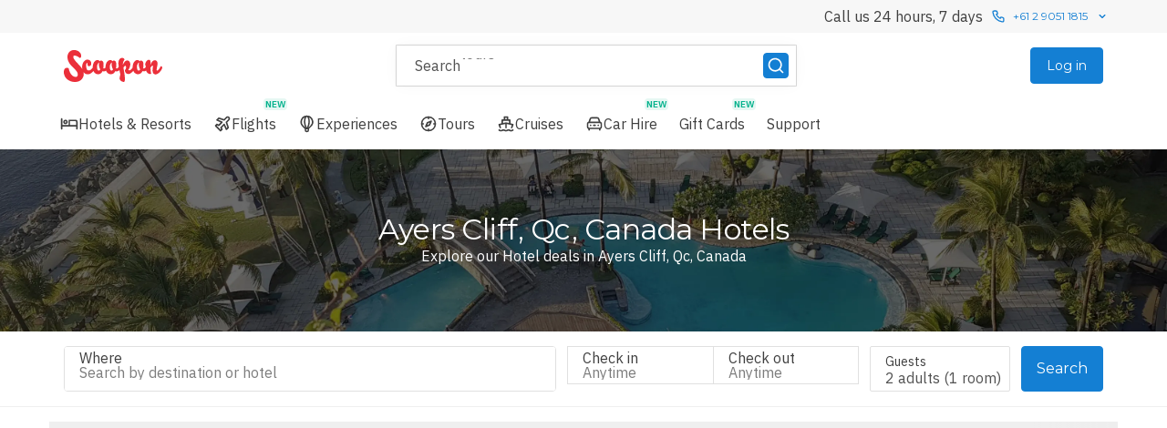

--- FILE ---
content_type: text/html; charset=utf-8
request_url: https://scoopon.com.au/au/hotels/location/ayers-cliff/qc/canada
body_size: 190353
content:
<!DOCTYPE html>
<html lang="en" dir="ltr" style="--app-header-floating-offset: 0px; --app-header-relative-offset: 0px; --app-footer-floating-offset: 0px; --app-footer-relative-offset: 0px;">
  <head>
    <meta charset="utf-8"/>
    <meta http-equiv="x-ua-compatible" content="ie=edge">
    <meta name="viewport" content="width=device-width, initial-scale=1, shrink-to-fit=no, user-scalable=no">
    <meta http-equiv="Accept-CH" content="DPR">
    <link rel="apple-touch-icon" href="/assets-travel/apple-touch-icon.png" />
    <link rel='shortcut icon' type='image/x-icon' href="/assets-travel/favicon.ico?v=1" />
    <link rel="preconnect" href=https://static-js.scoopon.com.au />
    <link rel="preconnect" href="https://api.scoopon.com.au" />
    <link rel="preconnect" href="https://fonts.gstatic.com" />
    <link rel="preconnect" href="https://www.google-analytics.com" />
    <meta data-rh="true" name="title" content="4 &amp; 5 Star Hotels in Ayers Cliff, Qc, Canada - Scoopon AU"/><meta data-rh="true" name="description" content="Book the most exclusive boutique, luxury and 5 star accommodation in Ayers Cliff, Qc, Canada at the best prices."/><meta data-rh="true" name="robots" content="max-image-preview:large"/><meta data-rh="true" property="og:type" content="website"/><meta data-rh="true" property="og:title" content="4 &amp; 5 Star Hotels in Ayers Cliff, Qc, Canada - Scoopon AU"/><meta data-rh="true" property="og:description" content="Book the most exclusive boutique, luxury and 5 star accommodation in Ayers Cliff, Qc, Canada at the best prices."/><meta data-rh="true" property="og:image" content="https://images.luxuryescapes.com/fl_progressive,q_auto:eco,c_scale,w_650/ac608a45d1f995c2377416121b60142a_tddimu.jpeg" itemprop="image"/><meta data-rh="true" property="og:image:alt" content="Book the most exclusive boutique, luxury and 5 star accommodation in Ayers Cliff, Qc, Canada at the best prices."/><meta data-rh="true" property="og:url" content="https://scoopon.com.au/au/hotels/location/ayers-cliff/qc/canada"/><meta data-rh="true" property="og:site_name" content="Scoopon"/><meta data-rh="true" name="twitter:title" content="4 &amp; 5 Star Hotels in Ayers Cliff, Qc, Canada - Scoopon AU"/><meta data-rh="true" name="twitter:description" content="Book the most exclusive boutique, luxury and 5 star accommodation in Ayers Cliff, Qc, Canada at the best prices."/><meta data-rh="true" name="twitter:card" content="summary_large_image"/><meta data-rh="true" name="twitter:image" content="https://images.luxuryescapes.com/fl_progressive,q_auto:eco,c_scale,w_650/ac608a45d1f995c2377416121b60142a_tddimu.jpeg"/><meta data-rh="true" name="twitter:image:alt" content="Book the most exclusive boutique, luxury and 5 star accommodation in Ayers Cliff, Qc, Canada at the best prices."/>
    <title data-rh="true">4 &amp; 5 Star Hotels in Ayers Cliff, Qc, Canada - Scoopon AU</title>
    <link data-rh="true" rel="canonical" href="https://scoopon.com.au/au/hotels/location/ayers-cliff/qc/canada"/><link data-rh="true" rel="alternate" href="https://scoopon.com.au/au/hotels/location/ayers-cliff/qc/canada" hrefLang="en-AU"/><link data-rh="true" rel="alternate" href="https://scoopon.com.au/au/hotels/location/ayers-cliff/qc/canada" hrefLang="x-default"/>
    <link rel="preload" as="style" href="https://fonts.googleapis.com/css?family=IBM Plex Sans:400,500,600&display=swap" crossorigin />
<link rel="preload" as="style" href="https://fonts.googleapis.com/css?family=Montserrat:400,600&display=swap" crossorigin />

    <script type="text/javascript">
;window.NREUM||(NREUM={});NREUM.init={distributed_tracing:{enabled:true,cors_use_newrelic_header:true,cors_use_tracecontext_headers:true,allowed_origins:['https://api.scoopon.com.au']},privacy:{cookies_enabled:true},ajax:{deny_list:["bam.nr-data.net"]}};
;NREUM.loader_config={accountID:"2826932",trustKey:"2826932",agentID:"1120408826",licenseKey:"NRJS-fd4636e165e5b2eaac2",applicationID:"1120408826"};
;NREUM.info={beacon:"bam.nr-data.net",errorBeacon:"bam.nr-data.net",licenseKey:"NRJS-fd4636e165e5b2eaac2",applicationID:"1120408826",sa:1};
;/*! For license information please see nr-loader-spa-1.263.0.min.js.LICENSE.txt */
(()=>{var e,t,r={2983:(e,t,r)=>{"use strict";r.d(t,{D0:()=>v,gD:()=>y,Vp:()=>s,oC:()=>x,fr:()=>_,jD:()=>P,hR:()=>A,xN:()=>b,x1:()=>c,aN:()=>T,V:()=>j});var n=r(384),i=r(7864);const o={beacon:n.NT.beacon,errorBeacon:n.NT.errorBeacon,licenseKey:void 0,applicationID:void 0,sa:void 0,queueTime:void 0,applicationTime:void 0,ttGuid:void 0,user:void 0,account:void 0,product:void 0,extra:void 0,jsAttributes:{},userAttributes:void 0,atts:void 0,transactionName:void 0,tNamePlain:void 0},a={};function s(e){if(!e)throw new Error("All info objects require an agent identifier!");if(!a[e])throw new Error("Info for ".concat(e," was never set"));return a[e]}function c(e,t){if(!e)throw new Error("All info objects require an agent identifier!");a[e]=(0,i.a)(t,o);const r=(0,n.nY)(e);r&&(r.info=a[e])}var u=r(993);const d=e=>{if(!e||"string"!=typeof e)return!1;try{document.createDocumentFragment().querySelector(e)}catch{return!1}return!0};var l=r(2614),f=r(944);const h="[data-nr-mask]",g=()=>{const e={mask_selector:"*",block_selector:"[data-nr-block]",mask_input_options:{color:!1,date:!1,"datetime-local":!1,email:!1,month:!1,number:!1,range:!1,search:!1,tel:!1,text:!1,time:!1,url:!1,week:!1,textarea:!1,select:!1,password:!0}};return{ajax:{deny_list:void 0,block_internal:!0,enabled:!0,harvestTimeSeconds:10,autoStart:!0},distributed_tracing:{enabled:void 0,exclude_newrelic_header:void 0,cors_use_newrelic_header:void 0,cors_use_tracecontext_headers:void 0,allowed_origins:void 0},feature_flags:[],harvest:{tooManyRequestsDelay:60},jserrors:{enabled:!0,harvestTimeSeconds:10,autoStart:!0},logging:{enabled:!0,harvestTimeSeconds:10,autoStart:!0,level:u.p_.INFO},metrics:{enabled:!0,autoStart:!0},obfuscate:void 0,page_action:{enabled:!0,harvestTimeSeconds:30,autoStart:!0},page_view_event:{enabled:!0,autoStart:!0},page_view_timing:{enabled:!0,harvestTimeSeconds:30,long_task:!1,autoStart:!0},privacy:{cookies_enabled:!0},proxy:{assets:void 0,beacon:void 0},session:{expiresMs:l.wk,inactiveMs:l.BB},session_replay:{autoStart:!0,enabled:!1,harvestTimeSeconds:60,preload:!1,sampling_rate:10,error_sampling_rate:100,collect_fonts:!1,inline_images:!1,inline_stylesheet:!0,fix_stylesheets:!0,mask_all_inputs:!0,get mask_text_selector(){return e.mask_selector},set mask_text_selector(t){d(t)?e.mask_selector="".concat(t,",").concat(h):""===t||null===t?e.mask_selector=h:(0,f.R)(5,t)},get block_class(){return"nr-block"},get ignore_class(){return"nr-ignore"},get mask_text_class(){return"nr-mask"},get block_selector(){return e.block_selector},set block_selector(t){d(t)?e.block_selector+=",".concat(t):""!==t&&(0,f.R)(6,t)},get mask_input_options(){return e.mask_input_options},set mask_input_options(t){t&&"object"==typeof t?e.mask_input_options={...t,password:!0}:(0,f.R)(7,t)}},session_trace:{enabled:!0,harvestTimeSeconds:10,autoStart:!0},soft_navigations:{enabled:!0,harvestTimeSeconds:10,autoStart:!0},spa:{enabled:!0,harvestTimeSeconds:10,autoStart:!0},ssl:void 0}},p={},m="All configuration objects require an agent identifier!";function v(e){if(!e)throw new Error(m);if(!p[e])throw new Error("Configuration for ".concat(e," was never set"));return p[e]}function b(e,t){if(!e)throw new Error(m);p[e]=(0,i.a)(t,g());const r=(0,n.nY)(e);r&&(r.init=p[e])}function y(e,t){if(!e)throw new Error(m);var r=v(e);if(r){for(var n=t.split("."),i=0;i<n.length-1;i++)if("object"!=typeof(r=r[n[i]]))return;r=r[n[n.length-1]]}return r}const w={accountID:void 0,trustKey:void 0,agentID:void 0,licenseKey:void 0,applicationID:void 0,xpid:void 0},R={};function x(e){if(!e)throw new Error("All loader-config objects require an agent identifier!");if(!R[e])throw new Error("LoaderConfig for ".concat(e," was never set"));return R[e]}function T(e,t){if(!e)throw new Error("All loader-config objects require an agent identifier!");R[e]=(0,i.a)(t,w);const r=(0,n.nY)(e);r&&(r.loader_config=R[e])}const A=(0,n.dV)().o;var E=r(6154),N=r(9324);const S={buildEnv:N.F3,distMethod:N.Xs,version:N.xv,originTime:E.WN},O={customTransaction:void 0,disabled:!1,isolatedBacklog:!1,loaderType:void 0,maxBytes:3e4,onerror:void 0,origin:""+E.gm.location,ptid:void 0,releaseIds:{},appMetadata:{},session:void 0,denyList:void 0,harvestCount:0,timeKeeper:void 0},I={};function _(e){if(!e)throw new Error("All runtime objects require an agent identifier!");if(!I[e])throw new Error("Runtime for ".concat(e," was never set"));return I[e]}function j(e,t){if(!e)throw new Error("All runtime objects require an agent identifier!");I[e]={...(0,i.a)(t,O),...S};const r=(0,n.nY)(e);r&&(r.runtime=I[e])}function P(e){return function(e){try{const t=s(e);return!!t.licenseKey&&!!t.errorBeacon&&!!t.applicationID}catch(e){return!1}}(e)}},7864:(e,t,r)=>{"use strict";r.d(t,{a:()=>i});var n=r(944);function i(e,t){try{if(!e||"object"!=typeof e)return(0,n.R)(3);if(!t||"object"!=typeof t)return(0,n.R)(4);const r=Object.create(Object.getPrototypeOf(t),Object.getOwnPropertyDescriptors(t)),o=0===Object.keys(r).length?e:r;for(let a in o)if(void 0!==e[a])try{if(null===e[a]){r[a]=null;continue}Array.isArray(e[a])&&Array.isArray(t[a])?r[a]=Array.from(new Set([...e[a],...t[a]])):"object"==typeof e[a]&&"object"==typeof t[a]?r[a]=i(e[a],t[a]):r[a]=e[a]}catch(e){(0,n.R)(1,e)}return r}catch(e){(0,n.R)(2,e)}}},9324:(e,t,r)=>{"use strict";r.d(t,{F3:()=>i,Xs:()=>o,Yq:()=>a,xv:()=>n});const n="1.263.0",i="PROD",o="CDN",a="2.0.0-alpha.12"},6154:(e,t,r)=>{"use strict";r.d(t,{A4:()=>s,OF:()=>d,RI:()=>i,Vr:()=>g,WN:()=>p,bv:()=>o,gm:()=>a,lR:()=>f,lT:()=>h,m:()=>u,mw:()=>c,sb:()=>l});var n=r(1863);const i="undefined"!=typeof window&&!!window.document,o="undefined"!=typeof WorkerGlobalScope&&("undefined"!=typeof self&&self instanceof WorkerGlobalScope&&self.navigator instanceof WorkerNavigator||"undefined"!=typeof globalThis&&globalThis instanceof WorkerGlobalScope&&globalThis.navigator instanceof WorkerNavigator),a=i?window:"undefined"!=typeof WorkerGlobalScope&&("undefined"!=typeof self&&self instanceof WorkerGlobalScope&&self||"undefined"!=typeof globalThis&&globalThis instanceof WorkerGlobalScope&&globalThis),s="complete"===a?.document?.readyState,c=Boolean("hidden"===a?.document?.visibilityState),u=""+a?.location,d=/iPad|iPhone|iPod/.test(a.navigator?.userAgent),l=d&&"undefined"==typeof SharedWorker,f=(()=>{const e=a.navigator?.userAgent?.match(/Firefox[/\s](\d+\.\d+)/);return Array.isArray(e)&&e.length>=2?+e[1]:0})(),h=Boolean(i&&window.document.documentMode),g=!!a.navigator?.sendBeacon,p=Date.now()-(0,n.t)()},4777:(e,t,r)=>{"use strict";r.d(t,{J:()=>o});var n=r(944);const i={agentIdentifier:"",ee:void 0};class o{constructor(e){try{if("object"!=typeof e)return(0,n.R)(8);this.sharedContext={},Object.assign(this.sharedContext,i),Object.entries(e).forEach((e=>{let[t,r]=e;Object.keys(i).includes(t)&&(this.sharedContext[t]=r)}))}catch(e){(0,n.R)(9,e)}}}},7295:(e,t,r)=>{"use strict";r.d(t,{Xv:()=>a,gX:()=>i,iW:()=>o});var n=[];function i(e){if(!e||o(e))return!1;if(0===n.length)return!0;for(var t=0;t<n.length;t++){var r=n[t];if("*"===r.hostname)return!1;if(s(r.hostname,e.hostname)&&c(r.pathname,e.pathname))return!1}return!0}function o(e){return void 0===e.hostname}function a(e){if(n=[],e&&e.length)for(var t=0;t<e.length;t++){let r=e[t];if(!r)continue;0===r.indexOf("http://")?r=r.substring(7):0===r.indexOf("https://")&&(r=r.substring(8));const i=r.indexOf("/");let o,a;i>0?(o=r.substring(0,i),a=r.substring(i)):(o=r,a="");let[s]=o.split(":");n.push({hostname:s,pathname:a})}}function s(e,t){return!(e.length>t.length)&&t.indexOf(e)===t.length-e.length}function c(e,t){return 0===e.indexOf("/")&&(e=e.substring(1)),0===t.indexOf("/")&&(t=t.substring(1)),""===e||e===t}},1687:(e,t,r)=>{"use strict";r.d(t,{Ak:()=>c,Ze:()=>l,x3:()=>u});var n=r(7836),i=r(1478),o=r(3606),a=r(860);const s={};function c(e,t){const r={staged:!1,priority:a.P[t]||0};d(e),s[e].get(t)||s[e].set(t,r)}function u(e,t){e&&s[e]&&(s[e].get(t)&&s[e].delete(t),h(e,t,!1),s[e].size&&f(e))}function d(e){if(!e)throw new Error("agentIdentifier required");s[e]||(s[e]=new Map)}function l(){let e=arguments.length>0&&void 0!==arguments[0]?arguments[0]:"",t=arguments.length>1&&void 0!==arguments[1]?arguments[1]:"feature",r=arguments.length>2&&void 0!==arguments[2]&&arguments[2];if(d(e),!e||!s[e].get(t)||r)return h(e,t);s[e].get(t).staged=!0,f(e)}function f(e){const t=Array.from(s[e]);t.every((e=>{let[t,r]=e;return r.staged}))&&(t.sort(((e,t)=>e[1].priority-t[1].priority)),t.forEach((t=>{let[r]=t;s[e].delete(r),h(e,r)})))}function h(e,t){let r=!(arguments.length>2&&void 0!==arguments[2])||arguments[2];const a=e?n.ee.get(e):n.ee,s=o.i.handlers;if(!a.aborted&&a.backlog&&s){if(r){const e=a.backlog[t],r=s[t];if(r){for(let t=0;e&&t<e.length;++t)g(e[t],r);(0,i.$)(r,(function(e,t){(0,i.$)(t,(function(t,r){r[0].on(e,r[1])}))}))}}a.isolatedBacklog||delete s[t],a.backlog[t]=null,a.emit("drain-"+t,[])}}function g(e,t){var r=e[1];(0,i.$)(t[r],(function(t,r){var n=e[0];if(r[0]===n){var i=r[1],o=e[3],a=e[2];i.apply(o,a)}}))}},7836:(e,t,r)=>{"use strict";r.d(t,{P:()=>c,ee:()=>u});var n=r(384),i=r(8990),o=r(2983),a=r(2646),s=r(5607);const c="nr@context:".concat(s.W),u=function e(t,r){var n={},s={},d={},l=!1;try{l=16===r.length&&(0,o.fr)(r).isolatedBacklog}catch(e){}var f={on:g,addEventListener:g,removeEventListener:function(e,t){var r=n[e];if(!r)return;for(var i=0;i<r.length;i++)r[i]===t&&r.splice(i,1)},emit:function(e,r,n,i,o){!1!==o&&(o=!0);if(u.aborted&&!i)return;t&&o&&t.emit(e,r,n);for(var a=h(n),c=p(e),d=c.length,l=0;l<d;l++)c[l].apply(a,r);var g=v()[s[e]];g&&g.push([f,e,r,a]);return a},get:m,listeners:p,context:h,buffer:function(e,t){const r=v();if(t=t||"feature",f.aborted)return;Object.entries(e||{}).forEach((e=>{let[n,i]=e;s[i]=t,t in r||(r[t]=[])}))},abort:function(){f._aborted=!0,Object.keys(f.backlog).forEach((e=>{delete f.backlog[e]}))},isBuffering:function(e){return!!v()[s[e]]},debugId:r,backlog:l?{}:t&&"object"==typeof t.backlog?t.backlog:{},isolatedBacklog:l};return Object.defineProperty(f,"aborted",{get:()=>{let e=f._aborted||!1;return e||(t&&(e=t.aborted),e)}}),f;function h(e){return e&&e instanceof a.y?e:e?(0,i.I)(e,c,(()=>new a.y(c))):new a.y(c)}function g(e,t){n[e]=p(e).concat(t)}function p(e){return n[e]||[]}function m(t){return d[t]=d[t]||e(f,t)}function v(){return f.backlog}}(void 0,"globalEE"),d=(0,n.Zm)();d.ee||(d.ee=u)},2646:(e,t,r)=>{"use strict";r.d(t,{y:()=>n});class n{constructor(e){this.contextId=e}}},9908:(e,t,r)=>{"use strict";r.d(t,{d:()=>n,p:()=>i});var n=r(7836).ee.get("handle");function i(e,t,r,i,o){o?(o.buffer([e],i),o.emit(e,t,r)):(n.buffer([e],i),n.emit(e,t,r))}},3606:(e,t,r)=>{"use strict";r.d(t,{i:()=>o});var n=r(9908);o.on=a;var i=o.handlers={};function o(e,t,r,o){a(o||n.d,i,e,t,r)}function a(e,t,r,i,o){o||(o="feature"),e||(e=n.d);var a=t[o]=t[o]||{};(a[r]=a[r]||[]).push([e,i])}},3878:(e,t,r)=>{"use strict";r.d(t,{DD:()=>c,jT:()=>a,sp:()=>s});var n=r(6154);let i=!1,o=!1;try{const e={get passive(){return i=!0,!1},get signal(){return o=!0,!1}};n.gm.addEventListener("test",null,e),n.gm.removeEventListener("test",null,e)}catch(e){}function a(e,t){return i||o?{capture:!!e,passive:i,signal:t}:!!e}function s(e,t){let r=arguments.length>2&&void 0!==arguments[2]&&arguments[2],n=arguments.length>3?arguments[3]:void 0;window.addEventListener(e,t,a(r,n))}function c(e,t){let r=arguments.length>2&&void 0!==arguments[2]&&arguments[2],n=arguments.length>3?arguments[3]:void 0;document.addEventListener(e,t,a(r,n))}},5607:(e,t,r)=>{"use strict";r.d(t,{W:()=>n});const n=(0,r(9566).bz)()},9566:(e,t,r)=>{"use strict";r.d(t,{LA:()=>s,ZF:()=>c,bz:()=>a,el:()=>u});var n=r(6154);const i="xxxxxxxx-xxxx-4xxx-yxxx-xxxxxxxxxxxx";function o(e,t){return e?15&e[t]:16*Math.random()|0}function a(){const e=n.gm?.crypto||n.gm?.msCrypto;let t,r=0;return e&&e.getRandomValues&&(t=e.getRandomValues(new Uint8Array(30))),i.split("").map((e=>"x"===e?o(t,r++).toString(16):"y"===e?(3&o()|8).toString(16):e)).join("")}function s(e){const t=n.gm?.crypto||n.gm?.msCrypto;let r,i=0;t&&t.getRandomValues&&(r=t.getRandomValues(new Uint8Array(e)));const a=[];for(var s=0;s<e;s++)a.push(o(r,i++).toString(16));return a.join("")}function c(){return s(16)}function u(){return s(32)}},2614:(e,t,r)=>{"use strict";r.d(t,{BB:()=>a,H3:()=>n,g:()=>u,iL:()=>c,tS:()=>s,uh:()=>i,wk:()=>o});const n="NRBA",i="SESSION",o=144e5,a=18e5,s={STARTED:"session-started",PAUSE:"session-pause",RESET:"session-reset",RESUME:"session-resume",UPDATE:"session-update"},c={SAME_TAB:"same-tab",CROSS_TAB:"cross-tab"},u={OFF:0,FULL:1,ERROR:2}},1863:(e,t,r)=>{"use strict";function n(){return Math.floor(performance.now())}r.d(t,{t:()=>n})},7485:(e,t,r)=>{"use strict";r.d(t,{D:()=>i});var n=r(6154);function i(e){if(0===(e||"").indexOf("data:"))return{protocol:"data"};try{const t=new URL(e,location.href),r={port:t.port,hostname:t.hostname,pathname:t.pathname,search:t.search,protocol:t.protocol.slice(0,t.protocol.indexOf(":")),sameOrigin:t.protocol===n.gm?.location?.protocol&&t.host===n.gm?.location?.host};return r.port&&""!==r.port||("http:"===t.protocol&&(r.port="80"),"https:"===t.protocol&&(r.port="443")),r.pathname&&""!==r.pathname?r.pathname.startsWith("/")||(r.pathname="/".concat(r.pathname)):r.pathname="/",r}catch(e){return{}}}},944:(e,t,r)=>{"use strict";function n(e,t){"function"==typeof console.debug&&console.debug("New Relic Warning: https://github.com/newrelic/newrelic-browser-agent/blob/main/docs/warning-codes.md#".concat(e),t)}r.d(t,{R:()=>n})},5284:(e,t,r)=>{"use strict";r.d(t,{t:()=>c,B:()=>s});var n=r(7836),i=r(6154);const o="newrelic";const a=new Set,s={};function c(e,t){const r=n.ee.get(t);s[t]??={},e&&"object"==typeof e&&(a.has(t)||(r.emit("rumresp",[e]),s[t]=e,a.add(t),function(){let e=arguments.length>0&&void 0!==arguments[0]?arguments[0]:{};try{i.gm.dispatchEvent(new CustomEvent(o,{detail:e}))}catch(e){}}({loaded:!0})))}},8990:(e,t,r)=>{"use strict";r.d(t,{I:()=>i});var n=Object.prototype.hasOwnProperty;function i(e,t,r){if(n.call(e,t))return e[t];var i=r();if(Object.defineProperty&&Object.keys)try{return Object.defineProperty(e,t,{value:i,writable:!0,enumerable:!1}),i}catch(e){}return e[t]=i,i}},6389:(e,t,r)=>{"use strict";function n(e){var t=this;let r=arguments.length>1&&void 0!==arguments[1]?arguments[1]:500,n=arguments.length>2&&void 0!==arguments[2]?arguments[2]:{};const i=n?.leading||!1;let o;return function(){for(var n=arguments.length,a=new Array(n),s=0;s<n;s++)a[s]=arguments[s];i&&void 0===o&&(e.apply(t,a),o=setTimeout((()=>{o=clearTimeout(o)}),r)),i||(clearTimeout(o),o=setTimeout((()=>{e.apply(t,a)}),r))}}function i(e){var t=this;let r=!1;return function(){if(!r){r=!0;for(var n=arguments.length,i=new Array(n),o=0;o<n;o++)i[o]=arguments[o];e.apply(t,i)}}}r.d(t,{J:()=>i,s:()=>n})},1478:(e,t,r)=>{"use strict";r.d(t,{$:()=>n});const n=(e,t)=>Object.entries(e||{}).map((e=>{let[r,n]=e;return t(r,n)}))},3304:(e,t,r)=>{"use strict";r.d(t,{A:()=>o});var n=r(7836);const i=()=>{const e=new WeakSet;return(t,r)=>{if("object"==typeof r&&null!==r){if(e.has(r))return;e.add(r)}return r}};function o(e){try{return JSON.stringify(e,i())}catch(e){try{n.ee.emit("internal-error",[e])}catch(e){}}}},5289:(e,t,r)=>{"use strict";r.d(t,{GG:()=>o,sB:()=>a});var n=r(3878);function i(){return"undefined"==typeof document||"complete"===document.readyState}function o(e,t){if(i())return e();(0,n.sp)("load",e,t)}function a(e){if(i())return e();(0,n.DD)("DOMContentLoaded",e)}},384:(e,t,r)=>{"use strict";r.d(t,{NT:()=>o,US:()=>d,Zm:()=>a,bQ:()=>c,dV:()=>s,nY:()=>u,pV:()=>l});var n=r(6154),i=r(1863);const o={beacon:"bam.nr-data.net",errorBeacon:"bam.nr-data.net"};function a(){return n.gm.NREUM||(n.gm.NREUM={}),void 0===n.gm.newrelic&&(n.gm.newrelic=n.gm.NREUM),n.gm.NREUM}function s(){let e=a();return e.o||(e.o={ST:n.gm.setTimeout,SI:n.gm.setImmediate,CT:n.gm.clearTimeout,XHR:n.gm.XMLHttpRequest,REQ:n.gm.Request,EV:n.gm.Event,PR:n.gm.Promise,MO:n.gm.MutationObserver,FETCH:n.gm.fetch}),e}function c(e,t){let r=a();r.initializedAgents??={},t.initializedAt={ms:(0,i.t)(),date:new Date},r.initializedAgents[e]=t}function u(e){let t=a();return t.initializedAgents?.[e]}function d(e,t){a()[e]=t}function l(){return function(){let e=a();const t=e.info||{};e.info={beacon:o.beacon,errorBeacon:o.errorBeacon,...t}}(),function(){let e=a();const t=e.init||{};e.init={...t}}(),s(),function(){let e=a();const t=e.loader_config||{};e.loader_config={...t}}(),a()}},2843:(e,t,r)=>{"use strict";r.d(t,{u:()=>i});var n=r(3878);function i(e){let t=arguments.length>1&&void 0!==arguments[1]&&arguments[1],r=arguments.length>2?arguments[2]:void 0,i=arguments.length>3?arguments[3]:void 0;(0,n.DD)("visibilitychange",(function(){if(t)return void("hidden"===document.visibilityState&&e());e(document.visibilityState)}),r,i)}},8941:(e,t,r)=>{"use strict";r.d(t,{um:()=>f,NZ:()=>R,vC:()=>A,Ri:()=>O,Ak:()=>_,o8:()=>P,MO:()=>U,bX:()=>F});var n=r(7836),i=r(3434),o=r(8990),a=r(6154);const s={},c=a.gm.XMLHttpRequest,u="addEventListener",d="removeEventListener",l="nr@wrapped:".concat(n.P);function f(e){var t=function(e){return(e||n.ee).get("events")}(e);if(s[t.debugId]++)return t;s[t.debugId]=1;var r=(0,i.YM)(t,!0);function f(e){r.inPlace(e,[u,d],"-",g)}function g(e,t){return e[1]}return"getPrototypeOf"in Object&&(a.RI&&h(document,f),h(a.gm,f),h(c.prototype,f)),t.on(u+"-start",(function(e,t){var n=e[1];if(null!==n&&("function"==typeof n||"object"==typeof n)){var i=(0,o.I)(n,l,(function(){var e={object:function(){if("function"!=typeof n.handleEvent)return;return n.handleEvent.apply(n,arguments)},function:n}[typeof n];return e?r(e,"fn-",null,e.name||"anonymous"):n}));this.wrapped=e[1]=i}})),t.on(d+"-start",(function(e){e[1]=this.wrapped||e[1]})),t}function h(e,t){let r=e;for(;"object"==typeof r&&!Object.prototype.hasOwnProperty.call(r,u);)r=Object.getPrototypeOf(r);for(var n=arguments.length,i=new Array(n>2?n-2:0),o=2;o<n;o++)i[o-2]=arguments[o];r&&t(r,...i)}var g="fetch-",p=g+"body-",m=["arrayBuffer","blob","json","text","formData"],v=a.gm.Request,b=a.gm.Response,y="prototype";const w={};function R(e){const t=function(e){return(e||n.ee).get("fetch")}(e);if(!(v&&b&&a.gm.fetch))return t;if(w[t.debugId]++)return t;function r(e,r,i){var o=e[r];"function"==typeof o&&(e[r]=function(){var e,r=[...arguments],a={};t.emit(i+"before-start",[r],a),a[n.P]&&a[n.P].dt&&(e=a[n.P].dt);var s=o.apply(this,r);return t.emit(i+"start",[r,e],s),s.then((function(e){return t.emit(i+"end",[null,e],s),e}),(function(e){throw t.emit(i+"end",[e],s),e}))})}return w[t.debugId]=1,m.forEach((e=>{r(v[y],e,p),r(b[y],e,p)})),r(a.gm,"fetch",g),t.on(g+"end",(function(e,r){var n=this;if(r){var i=r.headers.get("content-length");null!==i&&(n.rxSize=i),t.emit(g+"done",[null,r],n)}else t.emit(g+"done",[e],n)})),t}const x={},T=["pushState","replaceState"];function A(e){const t=function(e){return(e||n.ee).get("history")}(e);return!a.RI||x[t.debugId]++||(x[t.debugId]=1,(0,i.YM)(t).inPlace(window.history,T,"-")),t}var E=r(3878);const N={},S=["appendChild","insertBefore","replaceChild"];function O(e){const t=function(e){return(e||n.ee).get("jsonp")}(e);if(!a.RI||N[t.debugId])return t;N[t.debugId]=!0;var r=(0,i.YM)(t),o=/[?&](?:callback|cb)=([^&#]+)/,s=/(.*)\.([^.]+)/,c=/^(\w+)(\.|$)(.*)$/;function u(e,t){if(!e)return t;const r=e.match(c),n=r[1];return u(r[3],t[n])}return r.inPlace(Node.prototype,S,"dom-"),t.on("dom-start",(function(e){!function(e){if(!e||"string"!=typeof e.nodeName||"script"!==e.nodeName.toLowerCase())return;if("function"!=typeof e.addEventListener)return;var n=(i=e.src,a=i.match(o),a?a[1]:null);var i,a;if(!n)return;var c=function(e){var t=e.match(s);if(t&&t.length>=3)return{key:t[2],parent:u(t[1],window)};return{key:e,parent:window}}(n);if("function"!=typeof c.parent[c.key])return;var d={};function l(){t.emit("jsonp-end",[],d),e.removeEventListener("load",l,(0,E.jT)(!1)),e.removeEventListener("error",f,(0,E.jT)(!1))}function f(){t.emit("jsonp-error",[],d),t.emit("jsonp-end",[],d),e.removeEventListener("load",l,(0,E.jT)(!1)),e.removeEventListener("error",f,(0,E.jT)(!1))}r.inPlace(c.parent,[c.key],"cb-",d),e.addEventListener("load",l,(0,E.jT)(!1)),e.addEventListener("error",f,(0,E.jT)(!1)),t.emit("new-jsonp",[e.src],d)}(e[0])})),t}const I={};function _(e){const t=function(e){return(e||n.ee).get("mutation")}(e);if(!a.RI||I[t.debugId])return t;I[t.debugId]=!0;var r=(0,i.YM)(t),o=a.gm.MutationObserver;return o&&(window.MutationObserver=function(e){return this instanceof o?new o(r(e,"fn-")):o.apply(this,arguments)},MutationObserver.prototype=o.prototype),t}const j={};function P(e){const t=function(e){return(e||n.ee).get("promise")}(e);if(j[t.debugId])return t;j[t.debugId]=!0;var r=t.context,o=(0,i.YM)(t),s=a.gm.Promise;return s&&function(){function e(r){var n=t.context(),i=o(r,"executor-",n,null,!1);const a=Reflect.construct(s,[i],e);return t.context(a).getCtx=function(){return n},a}a.gm.Promise=e,Object.defineProperty(e,"name",{value:"Promise"}),e.toString=function(){return s.toString()},Object.setPrototypeOf(e,s),["all","race"].forEach((function(r){const n=s[r];e[r]=function(e){let i=!1;[...e||[]].forEach((e=>{this.resolve(e).then(a("all"===r),a(!1))}));const o=n.apply(this,arguments);return o;function a(e){return function(){t.emit("propagate",[null,!i],o,!1,!1),i=i||!e}}}})),["resolve","reject"].forEach((function(r){const n=s[r];e[r]=function(e){const r=n.apply(this,arguments);return e!==r&&t.emit("propagate",[e,!0],r,!1,!1),r}})),e.prototype=s.prototype;const n=s.prototype.then;s.prototype.then=function(){var e=this,i=r(e);i.promise=e;for(var a=arguments.length,s=new Array(a),c=0;c<a;c++)s[c]=arguments[c];s[0]=o(s[0],"cb-",i,null,!1),s[1]=o(s[1],"cb-",i,null,!1);const u=n.apply(this,s);return i.nextPromise=u,t.emit("propagate",[e,!0],u,!1,!1),u},s.prototype.then[i.Jt]=n,t.on("executor-start",(function(e){e[0]=o(e[0],"resolve-",this,null,!1),e[1]=o(e[1],"resolve-",this,null,!1)})),t.on("executor-err",(function(e,t,r){e[1](r)})),t.on("cb-end",(function(e,r,n){t.emit("propagate",[n,!0],this.nextPromise,!1,!1)})),t.on("propagate",(function(e,r,n){this.getCtx&&!r||(this.getCtx=function(){if(e instanceof Promise)var r=t.context(e);return r&&r.getCtx?r.getCtx():this})}))}(),t}const C={},k="setTimeout",L="setInterval",D="clearTimeout",H="-start",M="-",K=[k,"setImmediate",L,D,"clearImmediate"];function U(e){const t=function(e){return(e||n.ee).get("timer")}(e);if(C[t.debugId]++)return t;C[t.debugId]=1;var r=(0,i.YM)(t);return r.inPlace(a.gm,K.slice(0,2),k+M),r.inPlace(a.gm,K.slice(2,3),L+M),r.inPlace(a.gm,K.slice(3),D+M),t.on(L+H,(function(e,t,n){e[0]=r(e[0],"fn-",null,n)})),t.on(k+H,(function(e,t,n){this.method=n,this.timerDuration=isNaN(e[1])?0:+e[1],e[0]=r(e[0],"fn-",this,n)})),t}var B=r(944);const G={},V=["open","send"];function F(e){var t=e||n.ee;const r=function(e){return(e||n.ee).get("xhr")}(t);if(G[r.debugId]++)return r;G[r.debugId]=1,f(t);var o=(0,i.YM)(r),s=a.gm.XMLHttpRequest,c=a.gm.MutationObserver,u=a.gm.Promise,d=a.gm.setInterval,l="readystatechange",h=["onload","onerror","onabort","onloadstart","onloadend","onprogress","ontimeout"],g=[],p=a.gm.XMLHttpRequest=function(e){const t=new s(e),n=r.context(t);try{r.emit("new-xhr",[t],n),t.addEventListener(l,(i=n,function(){var e=this;e.readyState>3&&!i.resolved&&(i.resolved=!0,r.emit("xhr-resolved",[],e)),o.inPlace(e,h,"fn-",R)}),(0,E.jT)(!1))}catch(e){(0,B.R)(15,e);try{r.emit("internal-error",[e])}catch(e){}}var i;return t};function m(e,t){o.inPlace(t,["onreadystatechange"],"fn-",R)}if(function(e,t){for(var r in e)t[r]=e[r]}(s,p),p.prototype=s.prototype,o.inPlace(p.prototype,V,"-xhr-",R),r.on("send-xhr-start",(function(e,t){m(e,t),function(e){g.push(e),c&&(v?v.then(w):d?d(w):(b=-b,y.data=b))}(t)})),r.on("open-xhr-start",m),c){var v=u&&u.resolve();if(!d&&!u){var b=1,y=document.createTextNode(b);new c(w).observe(y,{characterData:!0})}}else t.on("fn-end",(function(e){e[0]&&e[0].type===l||w()}));function w(){for(var e=0;e<g.length;e++)m(0,g[e]);g.length&&(g=[])}function R(e,t){return t}return r}},3434:(e,t,r)=>{"use strict";r.d(t,{Jt:()=>o,YM:()=>c});var n=r(7836),i=r(5607);const o="nr@original:".concat(i.W);var a=Object.prototype.hasOwnProperty,s=!1;function c(e,t){return e||(e=n.ee),r.inPlace=function(e,t,n,i,o){n||(n="");const a="-"===n.charAt(0);for(let s=0;s<t.length;s++){const c=t[s],u=e[c];d(u)||(e[c]=r(u,a?c+n:n,i,c,o))}},r.flag=o,r;function r(t,r,n,s,c){return d(t)?t:(r||(r=""),nrWrapper[o]=t,function(e,t,r){if(Object.defineProperty&&Object.keys)try{return Object.keys(e).forEach((function(r){Object.defineProperty(t,r,{get:function(){return e[r]},set:function(t){return e[r]=t,t}})})),t}catch(e){u([e],r)}for(var n in e)a.call(e,n)&&(t[n]=e[n])}(t,nrWrapper,e),nrWrapper);function nrWrapper(){var o,a,d,l;try{a=this,o=[...arguments],d="function"==typeof n?n(o,a):n||{}}catch(t){u([t,"",[o,a,s],d],e)}i(r+"start",[o,a,s],d,c);try{return l=t.apply(a,o)}catch(e){throw i(r+"err",[o,a,e],d,c),e}finally{i(r+"end",[o,a,l],d,c)}}}function i(r,n,i,o){if(!s||t){var a=s;s=!0;try{e.emit(r,n,i,t,o)}catch(t){u([t,r,n,i],e)}s=a}}}function u(e,t){t||(t=n.ee);try{t.emit("internal-error",e)}catch(e){}}function d(e){return!(e&&"function"==typeof e&&e.apply&&!e[o])}},9300:(e,t,r)=>{"use strict";r.d(t,{T:()=>n});const n=r(860).K.ajax},6774:(e,t,r)=>{"use strict";r.d(t,{T:()=>n});const n=r(860).K.jserrors},993:(e,t,r)=>{"use strict";r.d(t,{ET:()=>o,It:()=>s,TZ:()=>a,p_:()=>i});var n=r(860);const i={ERROR:"ERROR",WARN:"WARN",INFO:"INFO",DEBUG:"DEBUG",TRACE:"TRACE"},o="log",a=n.K.logging,s=1e6},3785:(e,t,r)=>{"use strict";r.d(t,{R:()=>c,b:()=>u});var n=r(9908),i=r(1863),o=r(860),a=r(3969),s=r(993);function c(e,t){let r=arguments.length>2&&void 0!==arguments[2]?arguments[2]:{},c=arguments.length>3&&void 0!==arguments[3]?arguments[3]:s.p_.INFO;(0,n.p)(a.xV,["API/logging/".concat(c.toLowerCase(),"/called")],void 0,o.K.metrics,e),(0,n.p)(s.ET,[(0,i.t)(),t,r,c],void 0,o.K.logging,e)}function u(e){return"string"==typeof e&&Object.values(s.p_).some((t=>t===e))}},3969:(e,t,r)=>{"use strict";r.d(t,{TZ:()=>n,XG:()=>s,rs:()=>i,xV:()=>a,z_:()=>o});const n=r(860).K.metrics,i="sm",o="cm",a="storeSupportabilityMetrics",s="storeEventMetrics"},8166:(e,t,r)=>{"use strict";r.d(t,{T:()=>n});const n=r(860).K.pageAction},6630:(e,t,r)=>{"use strict";r.d(t,{T:()=>n});const n=r(860).K.pageViewEvent},782:(e,t,r)=>{"use strict";r.d(t,{T:()=>n});const n=r(860).K.pageViewTiming},6344:(e,t,r)=>{"use strict";r.d(t,{BB:()=>f,G4:()=>o,It:()=>c,No:()=>u,Qb:()=>h,TZ:()=>i,Ug:()=>a,_s:()=>s,bc:()=>l,yP:()=>d});var n=r(2614);const i=r(860).K.sessionReplay,o={RECORD:"recordReplay",PAUSE:"pauseReplay",REPLAY_RUNNING:"replayRunning",ERROR_DURING_REPLAY:"errorDuringReplay"},a=.12,s={DomContentLoaded:0,Load:1,FullSnapshot:2,IncrementalSnapshot:3,Meta:4,Custom:5},c=1e6,u=64e3,d={[n.g.ERROR]:15e3,[n.g.FULL]:3e5,[n.g.OFF]:0},l={RESET:{message:"Session was reset",sm:"Reset"},IMPORT:{message:"Recorder failed to import",sm:"Import"},TOO_MANY:{message:"429: Too Many Requests",sm:"Too-Many"},TOO_BIG:{message:"Payload was too large",sm:"Too-Big"},CROSS_TAB:{message:"Session Entity was set to OFF on another tab",sm:"Cross-Tab"},ENTITLEMENTS:{message:"Session Replay is not allowed and will not be started",sm:"Entitlement"}},f=5e3,h={API:"api"}},5270:(e,t,r)=>{"use strict";r.d(t,{Aw:()=>s,CT:()=>c,SR:()=>a});var n=r(2983),i=r(7767),o=r(6154);function a(e){return!!n.hR.MO&&(0,i.V)(e)&&!0===(0,n.gD)(e,"session_trace.enabled")}function s(e){return!0===(0,n.gD)(e,"session_replay.preload")&&a(e)}function c(e,t){const r=t.correctAbsoluteTimestamp(e);return{originalTimestamp:e,correctedTimestamp:r,timestampDiff:e-r,originTime:o.WN,correctedOriginTime:t.correctedOriginTime,originTimeDiff:Math.floor(o.WN-t.correctedOriginTime)}}},3738:(e,t,r)=>{"use strict";r.d(t,{He:()=>i,Kp:()=>s,Lc:()=>u,Rz:()=>d,TZ:()=>n,bD:()=>o,d3:()=>a,jx:()=>l,uP:()=>c});const n=r(860).K.sessionTrace,i="bstResource",o="resource",a="-start",s="-end",c="fn"+a,u="fn"+s,d="pushState",l=1e3},3962:(e,t,r)=>{"use strict";r.d(t,{AM:()=>o,O2:()=>s,Qu:()=>c,TZ:()=>a,ih:()=>u,tC:()=>i});var n=r(860);const i=["click","keydown","submit"],o="api",a=n.K.softNav,s={INITIAL_PAGE_LOAD:"",ROUTE_CHANGE:1,UNSPECIFIED:2},c={INTERACTION:1,AJAX:2,CUSTOM_END:3,CUSTOM_TRACER:4},u={IP:"in progress",FIN:"finished",CAN:"cancelled"}},7378:(e,t,r)=>{"use strict";r.d(t,{$p:()=>x,BR:()=>b,Kp:()=>R,L3:()=>y,Lc:()=>c,NC:()=>o,SG:()=>d,TZ:()=>i,U6:()=>g,UT:()=>m,d3:()=>w,dT:()=>f,e5:()=>A,gx:()=>v,l9:()=>l,oW:()=>h,op:()=>p,rw:()=>u,tH:()=>E,uP:()=>s,wW:()=>T,xq:()=>a});var n=r(2983);const i=r(860).K.spa,o=["click","submit","keypress","keydown","keyup","change"],a=999,s="fn-start",c="fn-end",u="cb-start",d="api-ixn-",l="remaining",f="interaction",h="spaNode",g="jsonpNode",p="fetch-start",m="fetch-done",v="fetch-body-",b="jsonp-end",y=n.hR.ST,w="-start",R="-end",x="-body",T="cb"+R,A="jsTime",E="fetch"},4234:(e,t,r)=>{"use strict";r.d(t,{W:()=>i});var n=r(7836);class i{constructor(e,t,r){this.agentIdentifier=e,this.aggregator=t,this.ee=n.ee.get(e),this.featureName=r,this.blocked=!1}}},7767:(e,t,r)=>{"use strict";r.d(t,{V:()=>o});var n=r(2983),i=r(6154);const o=e=>i.RI&&!0===(0,n.gD)(e,"privacy.cookies_enabled")},425:(e,t,r)=>{"use strict";r.d(t,{j:()=>O});var n=r(860),i=r(2983),o=r(9908),a=r(7836),s=r(1687),c=r(5289),u=r(6154),d=r(944),l=r(3969),f=r(384),h=r(6344);const g=["setErrorHandler","finished","addToTrace","addRelease","addPageAction","setCurrentRouteName","setPageViewName","setCustomAttribute","interaction","noticeError","setUserId","setApplicationVersion","start",h.G4.RECORD,h.G4.PAUSE,"log","wrapLogger"],p=["setErrorHandler","finished","addToTrace","addRelease"];var m=r(1863),v=r(2614),b=r(993),y=r(3785),w=r(2646),R=r(3434);function x(e,t,r,n){if("object"!=typeof t||!t||"string"!=typeof r||!r||"function"!=typeof t[r])return(0,d.R)(29);const i=function(e){return(e||a.ee).get("logger")}(e),o=(0,R.YM)(i),s=new w.y(a.P);return s.level=n.level,s.customAttributes=n.customAttributes,o.inPlace(t,[r],"wrap-logger-",s),i}function T(){const e=(0,f.pV)();g.forEach((t=>{e[t]=function(){for(var r=arguments.length,n=new Array(r),i=0;i<r;i++)n[i]=arguments[i];return function(t){for(var r=arguments.length,n=new Array(r>1?r-1:0),i=1;i<r;i++)n[i-1]=arguments[i];let o=[];return Object.values(e.initializedAgents).forEach((e=>{e&&e.api?e.exposed&&e.api[t]&&o.push(e.api[t](...n)):(0,d.R)(38,t)})),o.length>1?o:o[0]}(t,...n)}}))}const A={};var E=r(5284);const N=e=>{const t=e.startsWith("http");e+="/",r.p=t?e:"https://"+e};let S=!1;function O(e){let t=arguments.length>1&&void 0!==arguments[1]?arguments[1]:{},g=arguments.length>2?arguments[2]:void 0,w=arguments.length>3?arguments[3]:void 0,{init:R,info:O,loader_config:I,runtime:_={loaderType:g},exposed:j=!0}=t;const P=(0,f.pV)();O||(R=P.init,O=P.info,I=P.loader_config),(0,i.xN)(e.agentIdentifier,R||{}),(0,i.aN)(e.agentIdentifier,I||{}),O.jsAttributes??={},u.bv&&(O.jsAttributes.isWorker=!0),(0,i.x1)(e.agentIdentifier,O);const C=(0,i.D0)(e.agentIdentifier),k=[O.beacon,O.errorBeacon];S||(C.proxy.assets&&(N(C.proxy.assets),k.push(C.proxy.assets)),C.proxy.beacon&&k.push(C.proxy.beacon),T(),(0,f.US)("activatedFeatures",E.B),e.runSoftNavOverSpa&&=!0===C.soft_navigations.enabled&&C.feature_flags.includes("soft_nav")),_.denyList=[...C.ajax.deny_list||[],...C.ajax.block_internal?k:[]],_.ptid=e.agentIdentifier,(0,i.V)(e.agentIdentifier,_),void 0===e.api&&(e.api=function(e,t){let f=arguments.length>2&&void 0!==arguments[2]&&arguments[2];t||(0,s.Ak)(e,"api");const g={};var w=a.ee.get(e),R=w.get("tracer");A[e]=v.g.OFF,w.on(h.G4.REPLAY_RUNNING,(t=>{A[e]=t}));var T="api-",E=T+"ixn-";function N(t,r,n,o){const a=(0,i.Vp)(e);return null===r?delete a.jsAttributes[t]:(0,i.x1)(e,{...a,jsAttributes:{...a.jsAttributes,[t]:r}}),I(T,n,!0,o||null===r?"session":void 0)(t,r)}function S(){}g.log=function(e){let{customAttributes:t={},level:r=b.p_.INFO}=arguments.length>1&&void 0!==arguments[1]?arguments[1]:{};(0,o.p)(l.xV,["API/log/called"],void 0,n.K.metrics,w),(0,y.R)(w,e,t,r)},g.wrapLogger=function(e,t){let{customAttributes:r={},level:i=b.p_.INFO}=arguments.length>2&&void 0!==arguments[2]?arguments[2]:{};(0,o.p)(l.xV,["API/wrapLogger/called"],void 0,n.K.metrics,w),x(w,e,t,{customAttributes:r,level:i})},p.forEach((e=>{g[e]=I(T,e,!0,"api")})),g.addPageAction=I(T,"addPageAction",!0,n.K.pageAction),g.setPageViewName=function(t,r){if("string"==typeof t)return"/"!==t.charAt(0)&&(t="/"+t),(0,i.fr)(e).customTransaction=(r||"http://custom.transaction")+t,I(T,"setPageViewName",!0)()},g.setCustomAttribute=function(e,t){let r=arguments.length>2&&void 0!==arguments[2]&&arguments[2];if("string"==typeof e){if(["string","number","boolean"].includes(typeof t)||null===t)return N(e,t,"setCustomAttribute",r);(0,d.R)(40,typeof t)}else(0,d.R)(39,typeof e)},g.setUserId=function(e){if("string"==typeof e||null===e)return N("enduser.id",e,"setUserId",!0);(0,d.R)(41,typeof e)},g.setApplicationVersion=function(e){if("string"==typeof e||null===e)return N("application.version",e,"setApplicationVersion",!1);(0,d.R)(42,typeof e)},g.start=()=>{try{(0,o.p)(l.xV,["API/start/called"],void 0,n.K.metrics,w),w.emit("manual-start-all")}catch(e){(0,d.R)(23,e)}},g[h.G4.RECORD]=function(){(0,o.p)(l.xV,["API/recordReplay/called"],void 0,n.K.metrics,w),(0,o.p)(h.G4.RECORD,[],void 0,n.K.sessionReplay,w)},g[h.G4.PAUSE]=function(){(0,o.p)(l.xV,["API/pauseReplay/called"],void 0,n.K.metrics,w),(0,o.p)(h.G4.PAUSE,[],void 0,n.K.sessionReplay,w)},g.interaction=function(e){return(new S).get("object"==typeof e?e:{})};const O=S.prototype={createTracer:function(e,t){var r={},i=this,a="function"==typeof t;return(0,o.p)(l.xV,["API/createTracer/called"],void 0,n.K.metrics,w),f||(0,o.p)(E+"tracer",[(0,m.t)(),e,r],i,n.K.spa,w),function(){if(R.emit((a?"":"no-")+"fn-start",[(0,m.t)(),i,a],r),a)try{return t.apply(this,arguments)}catch(e){const t="string"==typeof e?new Error(e):e;throw R.emit("fn-err",[arguments,this,t],r),t}finally{R.emit("fn-end",[(0,m.t)()],r)}}}};function I(e,t,r,i){return function(){return(0,o.p)(l.xV,["API/"+t+"/called"],void 0,n.K.metrics,w),i&&(0,o.p)(e+t,[(0,m.t)(),...arguments],r?null:this,i,w),r?void 0:this}}function _(){r.e(478).then(r.bind(r,8778)).then((t=>{let{setAPI:r}=t;r(e),(0,s.Ze)(e,"api")})).catch((e=>{(0,d.R)(27,e),w.abort()}))}return["actionText","setName","setAttribute","save","ignore","onEnd","getContext","end","get"].forEach((e=>{O[e]=I(E,e,void 0,f?n.K.softNav:n.K.spa)})),g.setCurrentRouteName=f?I(E,"routeName",void 0,n.K.softNav):I(T,"routeName",!0,n.K.spa),g.noticeError=function(t,r){"string"==typeof t&&(t=new Error(t)),(0,o.p)(l.xV,["API/noticeError/called"],void 0,n.K.metrics,w),(0,o.p)("err",[t,(0,m.t)(),!1,r,!!A[e]],void 0,n.K.jserrors,w)},u.RI?(0,c.GG)((()=>_()),!0):_(),g}(e.agentIdentifier,w,e.runSoftNavOverSpa)),void 0===e.exposed&&(e.exposed=j),S=!0}},8374:(e,t,r)=>{r.nc=(()=>{try{return document?.currentScript?.nonce}catch(e){}return""})()},860:(e,t,r)=>{"use strict";r.d(t,{K:()=>n,P:()=>i});const n={ajax:"ajax",jserrors:"jserrors",logging:"logging",metrics:"metrics",pageAction:"page_action",pageViewEvent:"page_view_event",pageViewTiming:"page_view_timing",sessionReplay:"session_replay",sessionTrace:"session_trace",softNav:"soft_navigations",spa:"spa"},i={[n.pageViewEvent]:1,[n.pageViewTiming]:2,[n.metrics]:3,[n.jserrors]:4,[n.spa]:5,[n.ajax]:6,[n.sessionTrace]:7,[n.pageAction]:8,[n.softNav]:9,[n.sessionReplay]:10,[n.logging]:11}}},n={};function i(e){var t=n[e];if(void 0!==t)return t.exports;var o=n[e]={exports:{}};return r[e](o,o.exports,i),o.exports}i.m=r,i.d=(e,t)=>{for(var r in t)i.o(t,r)&&!i.o(e,r)&&Object.defineProperty(e,r,{enumerable:!0,get:t[r]})},i.f={},i.e=e=>Promise.all(Object.keys(i.f).reduce(((t,r)=>(i.f[r](e,t),t)),[])),i.u=e=>({212:"nr-spa-compressor",249:"nr-spa-recorder",478:"nr-spa"}[e]+"-1.263.0.min.js"),i.o=(e,t)=>Object.prototype.hasOwnProperty.call(e,t),e={},t="NRBA-1.263.0.PROD:",i.l=(r,n,o,a)=>{if(e[r])e[r].push(n);else{var s,c;if(void 0!==o)for(var u=document.getElementsByTagName("script"),d=0;d<u.length;d++){var l=u[d];if(l.getAttribute("src")==r||l.getAttribute("data-webpack")==t+o){s=l;break}}if(!s){c=!0;var f={478:"sha512-9jwK5EXE3dKDM557QVJkJa3KNyxeYjSwldk6olxtGLO7VhrWEyCUhdyGCaxFsfOxcBh+cCW+94hhz56dSL0dMw==",249:"sha512-Urj0wU3GFPdOO++t6BFDcgrDBQw9BCNCMPa3XT4U8VJspMuKfjG+9jfPJSVDJvc3hLhSVddCZgCUhNQAtBC7Fw==",212:"sha512-SZvLf1toh7R+zIeLutWd+TjVgMVWSUUoJdrCHrlBVC/L6qu4zyZAyXXDd1LZgzISa84x/CDTCejM/ibqFbvaPA=="};(s=document.createElement("script")).charset="utf-8",s.timeout=120,i.nc&&s.setAttribute("nonce",i.nc),s.setAttribute("data-webpack",t+o),s.src=r,0!==s.src.indexOf(window.location.origin+"/")&&(s.crossOrigin="anonymous"),f[a]&&(s.integrity=f[a])}e[r]=[n];var h=(t,n)=>{s.onerror=s.onload=null,clearTimeout(g);var i=e[r];if(delete e[r],s.parentNode&&s.parentNode.removeChild(s),i&&i.forEach((e=>e(n))),t)return t(n)},g=setTimeout(h.bind(null,void 0,{type:"timeout",target:s}),12e4);s.onerror=h.bind(null,s.onerror),s.onload=h.bind(null,s.onload),c&&document.head.appendChild(s)}},i.r=e=>{"undefined"!=typeof Symbol&&Symbol.toStringTag&&Object.defineProperty(e,Symbol.toStringTag,{value:"Module"}),Object.defineProperty(e,"__esModule",{value:!0})},i.p="https://js-agent.newrelic.com/",(()=>{var e={38:0,788:0};i.f.j=(t,r)=>{var n=i.o(e,t)?e[t]:void 0;if(0!==n)if(n)r.push(n[2]);else{var o=new Promise(((r,i)=>n=e[t]=[r,i]));r.push(n[2]=o);var a=i.p+i.u(t),s=new Error;i.l(a,(r=>{if(i.o(e,t)&&(0!==(n=e[t])&&(e[t]=void 0),n)){var o=r&&("load"===r.type?"missing":r.type),a=r&&r.target&&r.target.src;s.message="Loading chunk "+t+" failed.\n("+o+": "+a+")",s.name="ChunkLoadError",s.type=o,s.request=a,n[1](s)}}),"chunk-"+t,t)}};var t=(t,r)=>{var n,o,[a,s,c]=r,u=0;if(a.some((t=>0!==e[t]))){for(n in s)i.o(s,n)&&(i.m[n]=s[n]);if(c)c(i)}for(t&&t(r);u<a.length;u++)o=a[u],i.o(e,o)&&e[o]&&e[o][0](),e[o]=0},r=self["webpackChunk:NRBA-1.263.0.PROD"]=self["webpackChunk:NRBA-1.263.0.PROD"]||[];r.forEach(t.bind(null,0)),r.push=t.bind(null,r.push.bind(r))})(),(()=>{"use strict";i(8374);var e=i(944),t=i(6344),r=i(9566),n=i(7836);class o{agentIdentifier;constructor(){let e=arguments.length>0&&void 0!==arguments[0]?arguments[0]:(0,r.LA)(16);this.agentIdentifier=e,this.ee=n.ee.get(e)}#e(t){for(var r=arguments.length,n=new Array(r>1?r-1:0),i=1;i<r;i++)n[i-1]=arguments[i];if("function"==typeof this.api?.[t])return this.api[t](...n);(0,e.R)(35,t)}addPageAction(e,t){return this.#e("addPageAction",e,t)}setPageViewName(e,t){return this.#e("setPageViewName",e,t)}setCustomAttribute(e,t,r){return this.#e("setCustomAttribute",e,t,r)}noticeError(e,t){return this.#e("noticeError",e,t)}setUserId(e){return this.#e("setUserId",e)}setApplicationVersion(e){return this.#e("setApplicationVersion",e)}setErrorHandler(e){return this.#e("setErrorHandler",e)}finished(e){return this.#e("finished",e)}addRelease(e,t){return this.#e("addRelease",e,t)}start(e){return this.#e("start",e)}recordReplay(){return this.#e(t.G4.RECORD)}pauseReplay(){return this.#e(t.G4.PAUSE)}addToTrace(e){return this.#e("addToTrace",e)}setCurrentRouteName(e){return this.#e("setCurrentRouteName",e)}interaction(){return this.#e("interaction")}log(e,t){return this.#e("logInfo",e,t)}wrapLogger(e,t,r){return this.#e("wrapLogger",e,t,r)}}var a=i(860),s=i(2983);const c=Object.values(a.K);function u(e){const t={};return c.forEach((r=>{t[r]=function(e,t){return!0===(0,s.gD)(t,"".concat(e,".enabled"))}(r,e)})),t}var d=i(425);var l=i(1687),f=i(4234),h=i(5289),g=i(6154),p=i(5270),m=i(7767),v=i(6389);class b extends f.W{constructor(e,t,r){let n=!(arguments.length>3&&void 0!==arguments[3])||arguments[3];super(e,t,r),this.auto=n,this.abortHandler=void 0,this.featAggregate=void 0,this.onAggregateImported=void 0,!1===(0,s.gD)(this.agentIdentifier,"".concat(this.featureName,".autoStart"))&&(this.auto=!1),this.auto?(0,l.Ak)(e,r):this.ee.on("manual-start-all",(0,v.J)((()=>{(0,l.Ak)(this.agentIdentifier,this.featureName),this.auto=!0,this.importAggregator()})))}importAggregator(){let t,r=arguments.length>0&&void 0!==arguments[0]?arguments[0]:{};if(this.featAggregate||!this.auto)return;this.onAggregateImported=new Promise((e=>{t=e}));const n=async()=>{let n;try{if((0,m.V)(this.agentIdentifier)){const{setupAgentSession:e}=await i.e(478).then(i.bind(i,6526));n=e(this.agentIdentifier)}}catch(t){(0,e.R)(20,t),this.ee.emit("internal-error",[t]),this.featureName===a.K.sessionReplay&&this.abortHandler?.()}try{if(!this.#t(this.featureName,n))return(0,l.Ze)(this.agentIdentifier,this.featureName),void t(!1);const{lazyFeatureLoader:e}=await i.e(478).then(i.bind(i,6103)),{Aggregate:o}=await e(this.featureName,"aggregate");this.featAggregate=new o(this.agentIdentifier,this.aggregator,r),t(!0)}catch(r){(0,e.R)(34,r),this.abortHandler?.(),(0,l.Ze)(this.agentIdentifier,this.featureName,!0),t(!1),this.ee&&this.ee.abort()}};g.RI?(0,h.GG)((()=>n()),!0):n()}#t(e,t){switch(e){case a.K.sessionReplay:return(0,p.SR)(this.agentIdentifier)&&!!t;case a.K.sessionTrace:return!!t;default:return!0}}}var y=i(6630);class w extends b{static featureName=y.T;constructor(e,t){let r=!(arguments.length>2&&void 0!==arguments[2])||arguments[2];super(e,t,y.T,r),this.importAggregator()}}var R=i(4777),x=i(1478);class T extends R.J{constructor(e){super(e),this.aggregatedData={}}store(e,t,r,n,i){var o=this.getBucket(e,t,r,i);return o.metrics=function(e,t){t||(t={count:0});return t.count+=1,(0,x.$)(e,(function(e,r){t[e]=A(r,t[e])})),t}(n,o.metrics),o}merge(e,t,r,n,i){var o=this.getBucket(e,t,n,i);if(o.metrics){var a=o.metrics;a.count+=r.count,(0,x.$)(r,(function(e,t){if("count"!==e){var n=a[e],i=r[e];i&&!i.c?a[e]=A(i.t,n):a[e]=function(e,t){if(!t)return e;t.c||(t=E(t.t));return t.min=Math.min(e.min,t.min),t.max=Math.max(e.max,t.max),t.t+=e.t,t.sos+=e.sos,t.c+=e.c,t}(i,a[e])}}))}else o.metrics=r}storeMetric(e,t,r,n){var i=this.getBucket(e,t,r);return i.stats=A(n,i.stats),i}getBucket(e,t,r,n){this.aggregatedData[e]||(this.aggregatedData[e]={});var i=this.aggregatedData[e][t];return i||(i=this.aggregatedData[e][t]={params:r||{}},n&&(i.custom=n)),i}get(e,t){return t?this.aggregatedData[e]&&this.aggregatedData[e][t]:this.aggregatedData[e]}take(e){for(var t={},r="",n=!1,i=0;i<e.length;i++)t[r=e[i]]=Object.values(this.aggregatedData[r]||{}),t[r].length&&(n=!0),delete this.aggregatedData[r];return n?t:null}}function A(e,t){return null==e?function(e){e?e.c++:e={c:1};return e}(t):t?(t.c||(t=E(t.t)),t.c+=1,t.t+=e,t.sos+=e*e,e>t.max&&(t.max=e),e<t.min&&(t.min=e),t):{t:e}}function E(e){return{t:e,min:e,max:e,sos:e*e,c:1}}var N=i(384);var S=i(9908),O=i(2843),I=i(3878),_=i(782),j=i(1863);class P extends b{static featureName=_.T;constructor(e,t){let r=!(arguments.length>2&&void 0!==arguments[2])||arguments[2];super(e,t,_.T,r),g.RI&&((0,O.u)((()=>(0,S.p)("docHidden",[(0,j.t)()],void 0,_.T,this.ee)),!0),(0,I.sp)("pagehide",(()=>(0,S.p)("winPagehide",[(0,j.t)()],void 0,_.T,this.ee))),this.importAggregator())}}var C=i(3969);class k extends b{static featureName=C.TZ;constructor(e,t){let r=!(arguments.length>2&&void 0!==arguments[2])||arguments[2];super(e,t,C.TZ,r),this.importAggregator()}}var L=i(6774),D=i(3304);class H{constructor(e,t,r,n,i){this.name="UncaughtError",this.message="string"==typeof e?e:(0,D.A)(e),this.sourceURL=t,this.line=r,this.column=n,this.__newrelic=i}}function M(e){return B(e)?e:new H(void 0!==e?.message?e.message:e,e?.filename||e?.sourceURL,e?.lineno||e?.line,e?.colno||e?.col,e?.__newrelic)}function K(e){let t="Unhandled Promise Rejection";if(B(e?.reason))try{return e.reason.message=t+": "+e.reason.message,M(e.reason)}catch(t){return M(e.reason)}if(void 0===e.reason)return M(t);const r=M(e.reason);return r.message=t+": "+r?.message,r}function U(e){if(e.error instanceof SyntaxError&&!/:\d+$/.test(e.error.stack?.trim())){const t=new H(e.message,e.filename,e.lineno,e.colno,e.error.__newrelic);return t.name=SyntaxError.name,t}return B(e.error)?e.error:M(e)}function B(e){return e instanceof Error&&!!e.stack}class G extends b{static featureName=L.T;#r=!1;constructor(e,r){let n=!(arguments.length>2&&void 0!==arguments[2])||arguments[2];super(e,r,L.T,n);try{this.removeOnAbort=new AbortController}catch(e){}this.ee.on("internal-error",(e=>{this.abortHandler&&(0,S.p)("ierr",[M(e),(0,j.t)(),!0,{},this.#r],void 0,this.featureName,this.ee)})),this.ee.on(t.G4.REPLAY_RUNNING,(e=>{this.#r=e})),g.gm.addEventListener("unhandledrejection",(e=>{this.abortHandler&&(0,S.p)("err",[K(e),(0,j.t)(),!1,{unhandledPromiseRejection:1},this.#r],void 0,this.featureName,this.ee)}),(0,I.jT)(!1,this.removeOnAbort?.signal)),g.gm.addEventListener("error",(e=>{this.abortHandler&&(0,S.p)("err",[U(e),(0,j.t)(),!1,{},this.#r],void 0,this.featureName,this.ee)}),(0,I.jT)(!1,this.removeOnAbort?.signal)),this.abortHandler=this.#n,this.importAggregator()}#n(){this.removeOnAbort?.abort(),this.abortHandler=void 0}}var V=i(8990);let F=1;const W="nr@id";function z(e){const t=typeof e;return!e||"object"!==t&&"function"!==t?-1:e===g.gm?0:(0,V.I)(e,W,(function(){return F++}))}function Z(e){if("string"==typeof e&&e.length)return e.length;if("object"==typeof e){if("undefined"!=typeof ArrayBuffer&&e instanceof ArrayBuffer&&e.byteLength)return e.byteLength;if("undefined"!=typeof Blob&&e instanceof Blob&&e.size)return e.size;if(!("undefined"!=typeof FormData&&e instanceof FormData))try{return(0,D.A)(e).length}catch(e){return}}}var q=i(8941),Y=i(7485);class X{constructor(e){this.agentIdentifier=e}generateTracePayload(e){if(!this.shouldGenerateTrace(e))return null;var t=(0,s.oC)(this.agentIdentifier);if(!t)return null;var n=(t.accountID||"").toString()||null,i=(t.agentID||"").toString()||null,o=(t.trustKey||"").toString()||null;if(!n||!i)return null;var a=(0,r.ZF)(),c=(0,r.el)(),u=Date.now(),d={spanId:a,traceId:c,timestamp:u};return(e.sameOrigin||this.isAllowedOrigin(e)&&this.useTraceContextHeadersForCors())&&(d.traceContextParentHeader=this.generateTraceContextParentHeader(a,c),d.traceContextStateHeader=this.generateTraceContextStateHeader(a,u,n,i,o)),(e.sameOrigin&&!this.excludeNewrelicHeader()||!e.sameOrigin&&this.isAllowedOrigin(e)&&this.useNewrelicHeaderForCors())&&(d.newrelicHeader=this.generateTraceHeader(a,c,u,n,i,o)),d}generateTraceContextParentHeader(e,t){return"00-"+t+"-"+e+"-01"}generateTraceContextStateHeader(e,t,r,n,i){return i+"@nr=0-1-"+r+"-"+n+"-"+e+"----"+t}generateTraceHeader(e,t,r,n,i,o){if(!("function"==typeof g.gm?.btoa))return null;var a={v:[0,1],d:{ty:"Browser",ac:n,ap:i,id:e,tr:t,ti:r}};return o&&n!==o&&(a.d.tk=o),btoa((0,D.A)(a))}shouldGenerateTrace(e){return this.isDtEnabled()&&this.isAllowedOrigin(e)}isAllowedOrigin(e){var t=!1,r={};if((0,s.gD)(this.agentIdentifier,"distributed_tracing")&&(r=(0,s.D0)(this.agentIdentifier).distributed_tracing),e.sameOrigin)t=!0;else if(r.allowed_origins instanceof Array)for(var n=0;n<r.allowed_origins.length;n++){var i=(0,Y.D)(r.allowed_origins[n]);if(e.hostname===i.hostname&&e.protocol===i.protocol&&e.port===i.port){t=!0;break}}return t}isDtEnabled(){var e=(0,s.gD)(this.agentIdentifier,"distributed_tracing");return!!e&&!!e.enabled}excludeNewrelicHeader(){var e=(0,s.gD)(this.agentIdentifier,"distributed_tracing");return!!e&&!!e.exclude_newrelic_header}useNewrelicHeaderForCors(){var e=(0,s.gD)(this.agentIdentifier,"distributed_tracing");return!!e&&!1!==e.cors_use_newrelic_header}useTraceContextHeadersForCors(){var e=(0,s.gD)(this.agentIdentifier,"distributed_tracing");return!!e&&!!e.cors_use_tracecontext_headers}}var J=i(9300),Q=i(7295),ee=["load","error","abort","timeout"],te=ee.length,re=s.hR.REQ,ne=s.hR.XHR;class ie extends b{static featureName=J.T;constructor(e,t){let r=!(arguments.length>2&&void 0!==arguments[2])||arguments[2];super(e,t,J.T,r),this.dt=new X(e),this.handler=(e,t,r,n)=>(0,S.p)(e,t,r,n,this.ee);try{const e={xmlhttprequest:"xhr",fetch:"fetch",beacon:"beacon"};g.gm?.performance?.getEntriesByType("resource").forEach((t=>{if(t.initiatorType in e&&0!==t.responseStatus){const r={status:t.responseStatus},n={rxSize:t.transferSize,duration:Math.floor(t.duration),cbTime:0};oe(r,t.name),this.handler("xhr",[r,n,t.startTime,t.responseEnd,e[t.initiatorType]],void 0,a.K.ajax)}}))}catch(e){}(0,q.NZ)(this.ee),(0,q.bX)(this.ee),function(e,t,r,n){function i(e){var t=this;t.totalCbs=0,t.called=0,t.cbTime=0,t.end=x,t.ended=!1,t.xhrGuids={},t.lastSize=null,t.loadCaptureCalled=!1,t.params=this.params||{},t.metrics=this.metrics||{},e.addEventListener("load",(function(r){T(t,e)}),(0,I.jT)(!1)),g.lR||e.addEventListener("progress",(function(e){t.lastSize=e.loaded}),(0,I.jT)(!1))}function o(e){this.params={method:e[0]},oe(this,e[1]),this.metrics={}}function c(t,r){var i=(0,s.oC)(e);i.xpid&&this.sameOrigin&&r.setRequestHeader("X-NewRelic-ID",i.xpid);var o=n.generateTracePayload(this.parsedOrigin);if(o){var a=!1;o.newrelicHeader&&(r.setRequestHeader("newrelic",o.newrelicHeader),a=!0),o.traceContextParentHeader&&(r.setRequestHeader("traceparent",o.traceContextParentHeader),o.traceContextStateHeader&&r.setRequestHeader("tracestate",o.traceContextStateHeader),a=!0),a&&(this.dt=o)}}function u(e,r){var n=this.metrics,i=e[0],o=this;if(n&&i){var a=Z(i);a&&(n.txSize=a)}this.startTime=(0,j.t)(),this.body=i,this.listener=function(e){try{"abort"!==e.type||o.loadCaptureCalled||(o.params.aborted=!0),("load"!==e.type||o.called===o.totalCbs&&(o.onloadCalled||"function"!=typeof r.onload)&&"function"==typeof o.end)&&o.end(r)}catch(e){try{t.emit("internal-error",[e])}catch(e){}}};for(var s=0;s<te;s++)r.addEventListener(ee[s],this.listener,(0,I.jT)(!1))}function d(e,t,r){this.cbTime+=e,t?this.onloadCalled=!0:this.called+=1,this.called!==this.totalCbs||!this.onloadCalled&&"function"==typeof r.onload||"function"!=typeof this.end||this.end(r)}function l(e,t){var r=""+z(e)+!!t;this.xhrGuids&&!this.xhrGuids[r]&&(this.xhrGuids[r]=!0,this.totalCbs+=1)}function f(e,t){var r=""+z(e)+!!t;this.xhrGuids&&this.xhrGuids[r]&&(delete this.xhrGuids[r],this.totalCbs-=1)}function h(){this.endTime=(0,j.t)()}function p(e,r){r instanceof ne&&"load"===e[0]&&t.emit("xhr-load-added",[e[1],e[2]],r)}function m(e,r){r instanceof ne&&"load"===e[0]&&t.emit("xhr-load-removed",[e[1],e[2]],r)}function v(e,t,r){t instanceof ne&&("onload"===r&&(this.onload=!0),("load"===(e[0]&&e[0].type)||this.onload)&&(this.xhrCbStart=(0,j.t)()))}function b(e,r){this.xhrCbStart&&t.emit("xhr-cb-time",[(0,j.t)()-this.xhrCbStart,this.onload,r],r)}function y(e){var t,r=e[1]||{};if("string"==typeof e[0]?0===(t=e[0]).length&&g.RI&&(t=""+g.gm.location.href):e[0]&&e[0].url?t=e[0].url:g.gm?.URL&&e[0]&&e[0]instanceof URL?t=e[0].href:"function"==typeof e[0].toString&&(t=e[0].toString()),"string"==typeof t&&0!==t.length){t&&(this.parsedOrigin=(0,Y.D)(t),this.sameOrigin=this.parsedOrigin.sameOrigin);var i=n.generateTracePayload(this.parsedOrigin);if(i&&(i.newrelicHeader||i.traceContextParentHeader))if(e[0]&&e[0].headers)s(e[0].headers,i)&&(this.dt=i);else{var o={};for(var a in r)o[a]=r[a];o.headers=new Headers(r.headers||{}),s(o.headers,i)&&(this.dt=i),e.length>1?e[1]=o:e.push(o)}}function s(e,t){var r=!1;return t.newrelicHeader&&(e.set("newrelic",t.newrelicHeader),r=!0),t.traceContextParentHeader&&(e.set("traceparent",t.traceContextParentHeader),t.traceContextStateHeader&&e.set("tracestate",t.traceContextStateHeader),r=!0),r}}function w(e,t){this.params={},this.metrics={},this.startTime=(0,j.t)(),this.dt=t,e.length>=1&&(this.target=e[0]),e.length>=2&&(this.opts=e[1]);var r,n=this.opts||{},i=this.target;"string"==typeof i?r=i:"object"==typeof i&&i instanceof re?r=i.url:g.gm?.URL&&"object"==typeof i&&i instanceof URL&&(r=i.href),oe(this,r);var o=(""+(i&&i instanceof re&&i.method||n.method||"GET")).toUpperCase();this.params.method=o,this.body=n.body,this.txSize=Z(n.body)||0}function R(e,t){if(this.endTime=(0,j.t)(),this.params||(this.params={}),(0,Q.iW)(this.params))return;let n;this.params.status=t?t.status:0,"string"==typeof this.rxSize&&this.rxSize.length>0&&(n=+this.rxSize);const i={txSize:this.txSize,rxSize:n,duration:(0,j.t)()-this.startTime};r("xhr",[this.params,i,this.startTime,this.endTime,"fetch"],this,a.K.ajax)}function x(e){const t=this.params,n=this.metrics;if(!this.ended){this.ended=!0;for(let t=0;t<te;t++)e.removeEventListener(ee[t],this.listener,!1);t.aborted||(0,Q.iW)(t)||(n.duration=(0,j.t)()-this.startTime,this.loadCaptureCalled||4!==e.readyState?null==t.status&&(t.status=0):T(this,e),n.cbTime=this.cbTime,r("xhr",[t,n,this.startTime,this.endTime,"xhr"],this,a.K.ajax))}}function T(e,r){e.params.status=r.status;var n=function(e,t){var r=e.responseType;return"json"===r&&null!==t?t:"arraybuffer"===r||"blob"===r||"json"===r?Z(e.response):"text"===r||""===r||void 0===r?Z(e.responseText):void 0}(r,e.lastSize);if(n&&(e.metrics.rxSize=n),e.sameOrigin){var i=r.getResponseHeader("X-NewRelic-App-Data");i&&((0,S.p)(C.rs,["Ajax/CrossApplicationTracing/Header/Seen"],void 0,a.K.metrics,t),e.params.cat=i.split(", ").pop())}e.loadCaptureCalled=!0}t.on("new-xhr",i),t.on("open-xhr-start",o),t.on("open-xhr-end",c),t.on("send-xhr-start",u),t.on("xhr-cb-time",d),t.on("xhr-load-added",l),t.on("xhr-load-removed",f),t.on("xhr-resolved",h),t.on("addEventListener-end",p),t.on("removeEventListener-end",m),t.on("fn-end",b),t.on("fetch-before-start",y),t.on("fetch-start",w),t.on("fn-start",v),t.on("fetch-done",R)}(e,this.ee,this.handler,this.dt),this.importAggregator()}}function oe(e,t){var r=(0,Y.D)(t),n=e.params||e;n.hostname=r.hostname,n.port=r.port,n.protocol=r.protocol,n.host=r.hostname+":"+r.port,n.pathname=r.pathname,e.parsedOrigin=r,e.sameOrigin=r.sameOrigin}var ae=i(3738);const{He:se,bD:ce,d3:ue,Kp:de,TZ:le,Lc:fe,uP:he,Rz:ge}=ae;var pe=i(2614);class me extends b{static featureName=t.TZ;#i;constructor(e,r){let n,i=!(arguments.length>2&&void 0!==arguments[2])||arguments[2];super(e,r,t.TZ,i),this.replayRunning=!1;try{n=JSON.parse(localStorage.getItem("".concat(pe.H3,"_").concat(pe.uh)))}catch(e){}(0,p.SR)(e)&&this.ee.on(t.G4.RECORD,(()=>this.#o())),this.#a(n)?(this.#i=n?.sessionReplayMode,this.#s()):this.importAggregator(),this.ee.on("err",(e=>{this.replayRunning&&(this.errorNoticed=!0,(0,S.p)(t.G4.ERROR_DURING_REPLAY,[e],void 0,this.featureName,this.ee))})),this.ee.on(t.G4.REPLAY_RUNNING,(e=>{this.replayRunning=e}))}#a(e){return e&&(e.sessionReplayMode===pe.g.FULL||e.sessionReplayMode===pe.g.ERROR)||(0,p.Aw)(this.agentIdentifier)}#c=!1;async#s(e){if(!this.#c){this.#c=!0;try{const{Recorder:t}=await Promise.all([i.e(478),i.e(249)]).then(i.bind(i,2496));this.recorder??=new t({mode:this.#i,agentIdentifier:this.agentIdentifier,trigger:e,ee:this.ee}),this.recorder.startRecording(),this.abortHandler=this.recorder.stopRecording}catch(e){}this.importAggregator({recorder:this.recorder,errorNoticed:this.errorNoticed})}}#o(){this.featAggregate?this.featAggregate.mode!==pe.g.FULL&&this.featAggregate.initializeRecording(pe.g.FULL,!0):(this.#i=pe.g.FULL,this.#s(t.Qb.API),this.recorder&&this.recorder.parent.mode!==pe.g.FULL&&(this.recorder.parent.mode=pe.g.FULL,this.recorder.stopRecording(),this.recorder.startRecording(),this.abortHandler=this.recorder.stopRecording))}}var ve=i(3962);class be extends b{static featureName=ve.TZ;constructor(e,t){let r=!(arguments.length>2&&void 0!==arguments[2])||arguments[2];if(super(e,t,ve.TZ,r),!g.RI||!s.hR.MO)return;const n=(0,q.vC)(this.ee),i=(0,q.um)(this.ee),o=()=>(0,S.p)("newURL",[(0,j.t)(),""+window.location],void 0,this.featureName,this.ee);n.on("pushState-end",o),n.on("replaceState-end",o);try{this.removeOnAbort=new AbortController}catch(e){}(0,I.sp)("popstate",(e=>(0,S.p)("newURL",[e.timeStamp,""+window.location],void 0,this.featureName,this.ee)),!0,this.removeOnAbort?.signal);let a=!1;const c=new s.hR.MO(((e,t)=>{a||(a=!0,requestAnimationFrame((()=>{(0,S.p)("newDom",[(0,j.t)()],void 0,this.featureName,this.ee),a=!1})))})),u=(0,v.s)((e=>{(0,S.p)("newUIEvent",[e],void 0,this.featureName,this.ee),c.observe(document.body,{attributes:!0,childList:!0,subtree:!0,characterData:!0})}),100,{leading:!0});i.on("fn-start",(e=>{let[t]=e;ve.tC.includes(t?.type)&&u(t)}));for(let e of ve.tC)document.addEventListener(e,(()=>{}));this.abortHandler=function(){this.removeOnAbort?.abort(),c.disconnect(),this.abortHandler=void 0},this.importAggregator({domObserver:c})}}var ye=i(7378);const{TZ:we,d3:Re,Kp:xe,$p:Te,wW:Ae,e5:Ee,tH:Ne,uP:Se,rw:Oe,Lc:Ie}=ye;var _e=i(8166);class je extends b{static featureName=_e.T;constructor(e,t){let r=!(arguments.length>2&&void 0!==arguments[2])||arguments[2];super(e,t,_e.T,r),this.importAggregator()}}var Pe=i(993),Ce=i(3785);class ke extends b{static featureName=Pe.TZ;constructor(e,t){let r=!(arguments.length>2&&void 0!==arguments[2])||arguments[2];super(e,t,Pe.TZ,r);const n=this.ee;this.ee.on("wrap-logger-end",(function(e){let[t]=e;const{level:r,customAttributes:i}=this;(0,Ce.R)(n,t,i,r)})),this.importAggregator()}}new class extends o{constructor(t,r){super(r),g.gm?(this.sharedAggregator=new T({agentIdentifier:this.agentIdentifier}),this.features={},(0,N.bQ)(this.agentIdentifier,this),this.desiredFeatures=new Set(t.features||[]),this.desiredFeatures.add(w),this.runSoftNavOverSpa=[...this.desiredFeatures].some((e=>e.featureName===a.K.softNav)),(0,d.j)(this,t,t.loaderType||"agent"),this.run()):(0,e.R)(21)}get config(){return{info:this.info,init:this.init,loader_config:this.loader_config,runtime:this.runtime}}run(){try{const t=u(this.agentIdentifier),r=[...this.desiredFeatures];r.sort(((e,t)=>a.P[e.featureName]-a.P[t.featureName])),r.forEach((r=>{if(!t[r.featureName]&&r.featureName!==a.K.pageViewEvent)return;if(this.runSoftNavOverSpa&&r.featureName===a.K.spa)return;if(!this.runSoftNavOverSpa&&r.featureName===a.K.softNav)return;(function(e){switch(e){case a.K.ajax:return[a.K.jserrors];case a.K.sessionTrace:return[a.K.ajax,a.K.pageViewEvent];case a.K.sessionReplay:return[a.K.sessionTrace];case a.K.pageViewTiming:return[a.K.pageViewEvent];default:return[]}})(r.featureName).every((e=>e in this.features))||(0,e.R)(36,r.featureName),this.features[r.featureName]=new r(this.agentIdentifier,this.sharedAggregator)}))}catch(t){(0,e.R)(22,t);for(const e in this.features)this.features[e].abortHandler?.();const r=(0,N.Zm)();delete r.initializedAgents[this.agentIdentifier]?.api,delete r.initializedAgents[this.agentIdentifier]?.features,delete this.sharedAggregator;return r.ee.get(this.agentIdentifier).abort(),!1}}}({features:[ie,w,P,class extends b{static featureName=le;constructor(e,t){super(e,t,le,!(arguments.length>2&&void 0!==arguments[2])||arguments[2]);if(!(0,m.V)(this.agentIdentifier))return void(0,l.x3)(this.agentIdentifier,this.featureName);const r=this.ee;let n;(0,q.vC)(r),this.eventsEE=(0,q.um)(r),this.eventsEE.on(he,(function(e,t){this.bstStart=(0,j.t)()})),this.eventsEE.on(fe,(function(e,t){(0,S.p)("bst",[e[0],t,this.bstStart,(0,j.t)()],void 0,a.K.sessionTrace,r)})),r.on(ge+ue,(function(e){this.time=(0,j.t)(),this.startPath=location.pathname+location.hash})),r.on(ge+de,(function(e){(0,S.p)("bstHist",[location.pathname+location.hash,this.startPath,this.time],void 0,a.K.sessionTrace,r)}));try{n=new PerformanceObserver((e=>{const t=e.getEntries();(0,S.p)(se,[t],void 0,a.K.sessionTrace,r)})),n.observe({type:ce,buffered:!0})}catch(e){}this.importAggregator({resourceObserver:n})}},me,k,je,G,ke,be,class extends b{static featureName=we;constructor(e,t){var r;if(super(e,t,we,!(arguments.length>2&&void 0!==arguments[2])||arguments[2]),r=this,!g.RI)return;try{this.removeOnAbort=new AbortController}catch(e){}let n,i=0;const o=this.ee.get("tracer"),a=(0,q.Ri)(this.ee),s=(0,q.o8)(this.ee),c=(0,q.MO)(this.ee),u=(0,q.bX)(this.ee),d=this.ee.get("events"),l=(0,q.NZ)(this.ee),f=(0,q.vC)(this.ee),h=(0,q.Ak)(this.ee);function p(e,t){f.emit("newURL",[""+window.location,t])}function m(){i++,n=window.location.hash,this[Se]=(0,j.t)()}function v(){i--,window.location.hash!==n&&p(0,!0);var e=(0,j.t)();this[Ee]=~~this[Ee]+e-this[Se],this[Ie]=e}function b(e,t){e.on(t,(function(){this[t]=(0,j.t)()}))}this.ee.on(Se,m),s.on(Oe,m),a.on(Oe,m),this.ee.on(Ie,v),s.on(Ae,v),a.on(Ae,v),this.ee.on("fn-err",(function(){for(var t=arguments.length,n=new Array(t),i=0;i<t;i++)n[i]=arguments[i];n[2]?.__newrelic?.[e]||(0,S.p)("function-err",[...n],void 0,r.featureName,r.ee)})),this.ee.buffer([Se,Ie,"xhr-resolved"],this.featureName),d.buffer([Se],this.featureName),c.buffer(["setTimeout"+xe,"clearTimeout"+Re,Se],this.featureName),u.buffer([Se,"new-xhr","send-xhr"+Re],this.featureName),l.buffer([Ne+Re,Ne+"-done",Ne+Te+Re,Ne+Te+xe],this.featureName),f.buffer(["newURL"],this.featureName),h.buffer([Se],this.featureName),s.buffer(["propagate",Oe,Ae,"executor-err","resolve"+Re],this.featureName),o.buffer([Se,"no-"+Se],this.featureName),a.buffer(["new-jsonp","cb-start","jsonp-error","jsonp-end"],this.featureName),b(l,Ne+Re),b(l,Ne+"-done"),b(a,"new-jsonp"),b(a,"jsonp-end"),b(a,"cb-start"),f.on("pushState-end",p),f.on("replaceState-end",p),window.addEventListener("hashchange",p,(0,I.jT)(!0,this.removeOnAbort?.signal)),window.addEventListener("load",p,(0,I.jT)(!0,this.removeOnAbort?.signal)),window.addEventListener("popstate",(function(){p(0,i>1)}),(0,I.jT)(!0,this.removeOnAbort?.signal)),this.abortHandler=this.#n,this.importAggregator()}#n(){this.removeOnAbort?.abort(),this.abortHandler=void 0}}],loaderType:"spa"})})()})();
</script>
    
    <script type="text/javascript">
      var dataLayer = dataLayer || [];
      function gtag(){dataLayer.push(arguments);}
      gtag('js', new Date());
    </script>
    <script src="https://accounts.google.com/gsi/client" async defer></script>
    
    <link data-chunk="app" rel="modulepreload" as="script" href="https://static-js.scoopon.com.au/runtime.13f7d4f816c28d18b13579c210943567.js" crossorigin="anonymous">
<link data-chunk="app" rel="modulepreload" as="script" href="https://static-js.scoopon.com.au/lib.2f1c5b6d788f53acd6dd337c3121486f.js" crossorigin="anonymous">
<link data-chunk="app" rel="modulepreload" as="script" href="https://static-js.scoopon.com.au/vendors~app.02a5758daea8a7b478d7dc80f5e1bbd9.js" crossorigin="anonymous">
<link data-chunk="app" rel="modulepreload" as="script" href="https://static-js.scoopon.com.au/app.95ac36ef1fc40c786b166e1f791d92f0.js" crossorigin="anonymous">
<link data-chunk="HeaderMain" rel="modulepreload" as="script" href="https://static-js.scoopon.com.au/1816.50478c76c7ff69927ca3ddc2960b95f1.js" crossorigin="anonymous">
<link data-chunk="HeaderMain" rel="modulepreload" as="script" href="https://static-js.scoopon.com.au/HeaderMain.80a3ec8e4b6dd98c661eb0554be3de57.js" crossorigin="anonymous">
<link data-chunk="Scooponlogo" rel="modulepreload" as="script" href="https://static-js.scoopon.com.au/Scooponlogo.785d965d53a372696d905503f36a3742.js" crossorigin="anonymous">
<link data-chunk="DestinationProductPage" rel="modulepreload" as="script" href="https://static-js.scoopon.com.au/8552.9eebc0d8d48895b2f08acab7d7a4a587.js" crossorigin="anonymous">
<link data-chunk="DestinationProductPage" rel="modulepreload" as="script" href="https://static-js.scoopon.com.au/997.041d9f116b80ff7111c36bd3a7dbefce.js" crossorigin="anonymous">
<link data-chunk="DestinationProductPage" rel="modulepreload" as="script" href="https://static-js.scoopon.com.au/9613.7b474451435e46ec7f64b23a8fc23b5d.js" crossorigin="anonymous">
<link data-chunk="DestinationProductPage" rel="modulepreload" as="script" href="https://static-js.scoopon.com.au/7274.cf7b26cd820095d0104bedc32879b50f.js" crossorigin="anonymous">
<link data-chunk="DestinationProductPage" rel="modulepreload" as="script" href="https://static-js.scoopon.com.au/DestinationProductPage.212b302d850b6d3fd755afa6fc7093f6.js" crossorigin="anonymous">
<link data-chunk="CompactFooter" rel="modulepreload" as="script" href="https://static-js.scoopon.com.au/CompactFooter.b687f4ba231fac0f3edd0684e770d54f.js" crossorigin="anonymous">
    <script>
(function(w, d, s, l, i) {
    w[l] = w[l] || [];
    w[l].push({
        'gtm.start': new Date().getTime(),
        event: 'gtm.js'
    });
    var f = d.getElementsByTagName(s)[0],
        j = d.createElement(s),
        dl = l != 'dataLayer' ? '&l=' + l : '';
    j.async = true;
    j.src = 'https://www.googletagmanager.com/gtm.js?id=' + i + dl;
    f.parentNode.insertBefore(j, f);
})(window, document, 'script', 'dataLayer', 'GTM-MR3XSTC');
</script>
    <script>
  (function(h,o,t,j,a,r){
    h.hj=h.hj||function(){(h.hj.q=h.hj.q||[]).push(arguments)};
    h._hjSettings={hjid:837077,hjsv:6};
    a=o.getElementsByTagName('head')[0];
    r=o.createElement('script');r.async=1;
    r.src=t+h._hjSettings.hjid+j+h._hjSettings.hjsv;
    a.appendChild(r);
  })(window,document,'https://static.hotjar.com/c/hotjar-','.js?sv=');
</script>
    <link rel="stylesheet" href="https://fonts.googleapis.com/css?family=IBM Plex Sans:400,500,600&display=swap" crossorigin />
<link rel="stylesheet" href="https://fonts.googleapis.com/css?family=Montserrat:400,600&display=swap" crossorigin />
    <style data-styled="true" data-styled-version="6.1.19">.gAWegs{-webkit-flex-shrink:0;-ms-flex-negative:0;flex-shrink:0;height:var(--svg-icon-size,1.5rem);width:var(--svg-icon-size,1.5rem);}/*!sc*/
data-styled.g1[id="SvgIcon__StyledSvgIcon-sc-war4zc-0"]{content:"gAWegs,"}/*!sc*/
.ckjppX{position:relative;background-color:var(--loading-box-bg-color);overflow:hidden;}/*!sc*/
.ckjppX.floating{position:absolute;top:0;right:0;bottom:0;left:0;}/*!sc*/
.ckjppX::after{display:block;content:'';position:absolute;top:0;width:100%;height:100%;-webkit-transform:translateX(-100%);-moz-transform:translateX(-100%);-ms-transform:translateX(-100%);transform:translateX(-100%);will-change:transform;background:linear-gradient(90deg,transparent,var(--loading-box-wave-color),transparent);opacity:0.4;-webkit-animation:dvoAGX 1.5s infinite;animation:dvoAGX 1.5s infinite;}/*!sc*/
.ckjppX.paused::after{-webkit-animation-play-state:paused;animation-play-state:paused;}/*!sc*/
.ckjppX.colour-neutral{--loading-box-bg-color:var(--palette-neutral-default-six);--loading-box-wave-color:var(--palette-neutral-default-five);}/*!sc*/
.ckjppX.colour-highlight-secondary{--loading-box-bg-color:var(--palette-highlight-secondary-light-foreground);--loading-box-wave-color:var(--palette-highlight-secondary-normal-background);}/*!sc*/
.ckjppX.border-radius-XS{border-radius:var(--border-radius-xs);}/*!sc*/
.ckjppX.border-radius-S{border-radius:var(--border-radius-s);}/*!sc*/
.ckjppX.border-radius-M{border-radius:var(--border-radius-m);}/*!sc*/
.ckjppX.border-radius-L{border-radius:var(--border-radius-l);}/*!sc*/
.ckjppX.border-radius-round{border-radius:var(--border-radius-round);}/*!sc*/
data-styled.g3[id="LoadingBox__Box-sc-19recyv-0"]{content:"ckjppX,"}/*!sc*/
.hEVzQH{line-height:var(--text-line-height);}/*!sc*/
.hEVzQH .SvgIcon__StyledSvgIcon-sc-war4zc-0,.hEVzQH .IconLoadingBox__StyledIconLoadingBox-sc-11rrb9l-0{--svg-icon-size:var(--text-icon-size, 1em);}/*!sc*/
.hEVzQH >.SvgIcon__StyledSvgIcon-sc-war4zc-0,.hEVzQH >.IconLoadingBox__StyledIconLoadingBox-sc-11rrb9l-0{vertical-align:middle;}/*!sc*/
.hEVzQH ._TooltipTrigger___TooltipTriggerElement-sc-pd5h10-0{display:-webkit-inline-box;display:-webkit-inline-flex;display:-ms-inline-flexbox;display:inline-flex;}/*!sc*/
.hEVzQH.wrap-no-wrap{white-space:nowrap;}/*!sc*/
.hEVzQH.wrap-word-wrap{word-break:break-word;}/*!sc*/
.hEVzQH.wrap-letter-wrap{word-break:break-all;}/*!sc*/
.hEVzQH.wrap-truncate{text-overflow:ellipsis;overflow:hidden;white-space:nowrap;}/*!sc*/
.hEVzQH.wrap-pre-wrap{white-space:pre-wrap;}/*!sc*/
.hEVzQH.wrap-pretty{text-wrap:pretty;}/*!sc*/
.hEVzQH.format-lowercase{text-transform:lowercase;}/*!sc*/
.hEVzQH.format-titlecase{text-transform:capitalize;}/*!sc*/
.hEVzQH.format-uppercase{text-transform:uppercase;}/*!sc*/
.hEVzQH.format-propercase{text-transform:none;}/*!sc*/
.hEVzQH.format-propercase::first-letter{text-transform:uppercase;}/*!sc*/
.hEVzQH.align-start{text-align:left;text-align:start;}/*!sc*/
.hEVzQH.align-end{text-align:right;text-align:end;}/*!sc*/
.hEVzQH.align-center{text-align:center;}/*!sc*/
.hEVzQH.align-justify{text-align:justify;}/*!sc*/
@media (min-width: 576px){.hEVzQH.align-on-tablet-start{text-align:left;text-align:start;}.hEVzQH.align-on-tablet-end{text-align:right;text-align:end;}.hEVzQH.align-on-tablet-center{text-align:center;}.hEVzQH.align-on-tablet-justify{text-align:justify;}}/*!sc*/
@media (min-width: 992px){.hEVzQH.align-on-desktop-start{text-align:left;text-align:start;}.hEVzQH.align-on-desktop-end{text-align:right;text-align:end;}.hEVzQH.align-on-desktop-center{text-align:center;}.hEVzQH.align-on-desktop-justify{text-align:justify;}}/*!sc*/
.hEVzQH.line-clamp{display:-webkit-box;-webkit-box-orient:vertical;overflow:hidden;-webkit-line-clamp:var(--line-clamp);line-clamp:var(--line-clamp);}/*!sc*/
@media (min-width: 576px){.hEVzQH.line-clamp{-webkit-line-clamp:var(--line-clamp-tablet,var(--line-clamp));line-clamp:var(--line-clamp-tablet,var(--line-clamp));}}/*!sc*/
@media (min-width: 992px){.hEVzQH.line-clamp{-webkit-line-clamp:var(--line-clamp-desktop,var(--line-clamp-tablet,var(--line-clamp)));line-clamp:var(--line-clamp-desktop,var(--line-clamp-tablet,var(--line-clamp)));}}/*!sc*/
data-styled.g5[id="Typography__TypographyElement-sc-iypa4j-0"]{content:"hEVzQH,"}/*!sc*/
.eYzyil{font-family:"IBM Plex Sans","Helvetica Neue",Helvetica,Arial,sans-serif;}/*!sc*/
.eYzyil.variant-large{--text-line-height:24px;--text-icon-size:1.25rem;font-size:16px;}/*!sc*/
.eYzyil.variant-large:is(small),.eYzyil.variant-large small,.eYzyil.variant-medium{--text-line-height:20px;--text-icon-size:1.25rem;font-size:14px;}/*!sc*/
.eYzyil.variant-medium:is(small),.eYzyil.variant-medium small,.eYzyil.variant-small,.eYzyil.variant-small:is(small),.eYzyil.variant-small small{--text-line-height:16px;--text-icon-size:1rem;font-size:12px;}/*!sc*/
.eYzyil.weight-normal{font-weight:400;}/*!sc*/
.eYzyil.weight-bold,.eYzyil:is(b,strong),.eYzyil b,.eYzyil strong{font-weight:600;}/*!sc*/
.eYzyil.italics,.eYzyil:is(i,em),.eYzyil i,.eYzyil em{font-style:italic;}/*!sc*/
.eYzyil.underline{-webkit-text-decoration:underline;text-decoration:underline;}/*!sc*/
.eYzyil.strike-through,.eYzyil:is(s),.eYzyil s{-webkit-text-decoration:line-through;text-decoration:line-through;}/*!sc*/
data-styled.g6[id="BodyText__Element-sc-pgepjb-0"]{content:"eYzyil,"}/*!sc*/
.lbvFaK{-webkit-align-items:stretch;-webkit-box-align:stretch;-ms-flex-align:stretch;align-items:stretch;}/*!sc*/
.lbvFaK.relative{position:relative;}/*!sc*/
data-styled.g7[id="BaseClickable__ClickableElement-sc-1oavmsq-0"]{content:"lbvFaK,"}/*!sc*/
.ksXNLe{display:block;}/*!sc*/
.ksXNLe.relative{position:relative;}/*!sc*/
data-styled.g8[id="ClickableLink__ClickableElement-sc-94opc4-0"]{content:"ksXNLe,"}/*!sc*/
.bnLgCm{font-family:"IBM Plex Sans","Helvetica Neue",Helvetica,Arial,sans-serif;}/*!sc*/
.bnLgCm.variant-large{--text-line-height:20px;--text-icon-size:1rem;font-size:14px;}/*!sc*/
.bnLgCm.variant-large:is(small),.bnLgCm.variant-large small,.bnLgCm.variant-medium{--text-line-height:16px;--text-icon-size:1rem;font-size:12px;}/*!sc*/
.bnLgCm.variant-medium:is(small),.bnLgCm.variant-medium small,.bnLgCm.variant-small,.bnLgCm.variant-small:is(small),.bnLgCm.variant-small small{--text-line-height:14px;--text-icon-size:1rem;font-size:11px;font-weight:600;letter-spacing:0.7px;}/*!sc*/
.bnLgCm.variant-smallalt,.bnLgCm.variant-smallalt:is(small),.bnLgCm.variant-smallalt small{--text-line-height:14px;--text-icon-size:1rem;font-size:11px;letter-spacing:0.2px;}/*!sc*/
@media (min-width: 576px){.bnLgCm.variant-tablet-large{--text-line-height:20px;--text-icon-size:1rem;font-size:14px;}.bnLgCm.variant-tablet-large:is(small),.bnLgCm.variant-tablet-large small,.bnLgCm.variant-tablet-medium{--text-line-height:16px;--text-icon-size:1rem;font-size:12px;}.bnLgCm.variant-tablet-medium:is(small),.bnLgCm.variant-tablet-medium small,.bnLgCm.variant-tablet-small,.bnLgCm.variant-tablet-small:is(small),.bnLgCm.variant-tablet-small small{--text-line-height:14px;--text-icon-size:1rem;font-size:11px;font-weight:600;letter-spacing:0.7px;}.bnLgCm.variant-tablet-smallalt,.bnLgCm.variant-tablet-smallalt:is(small),.bnLgCm.variant-tablet-smallalt small{--text-line-height:14px;--text-icon-size:1rem;font-size:11px;letter-spacing:0.2px;}}/*!sc*/
@media (min-width: 992px){.bnLgCm.variant-desktop-large{--text-line-height:20px;--text-icon-size:1rem;font-size:14px;}.bnLgCm.variant-desktop-large:is(small),.bnLgCm.variant-desktop-large small,.bnLgCm.variant-desktop-medium{--text-line-height:16px;--text-icon-size:1rem;font-size:12px;}.bnLgCm.variant-desktop-medium:is(small),.bnLgCm.variant-desktop-medium small,.bnLgCm.variant-desktop-small,.bnLgCm.variant-desktop-small:is(small),.bnLgCm.variant-desktop-small small{--text-line-height:14px;--text-icon-size:1rem;font-size:11px;font-weight:600;letter-spacing:0.7px;}.bnLgCm.variant-desktop-smallalt,.bnLgCm.variant-desktop-smallalt:is(small),.bnLgCm.variant-desktop-smallalt small{--text-line-height:14px;--text-icon-size:1rem;font-size:11px;letter-spacing:0.2px;}}/*!sc*/
.bnLgCm.weight-normal{font-weight:400;}/*!sc*/
.bnLgCm.weight-bold,.bnLgCm:is(b,strong),.bnLgCm b,.bnLgCm strong{font-weight:600;}/*!sc*/
.bnLgCm.italics,.bnLgCm:is(i,em),.bnLgCm i,.bnLgCm em{font-style:italic;}/*!sc*/
.bnLgCm.underline{-webkit-text-decoration:underline;text-decoration:underline;}/*!sc*/
.bnLgCm.strike-through,.bnLgCm:is(s),.bnLgCm s{-webkit-text-decoration:line-through;text-decoration:line-through;}/*!sc*/
data-styled.g9[id="Caption__Element-sc-qkv9qa-0"]{content:"bnLgCm,"}/*!sc*/
.epScXH{display:-webkit-box;display:-webkit-flex;display:-ms-flexbox;display:flex;row-gap:var(--group-v-gap);-webkit-column-gap:var(--group-h-gap);column-gap:var(--group-h-gap);}/*!sc*/
@media (min-width: 576px){.epScXH{row-gap:var(--group-v-gap-tablet);-webkit-column-gap:var(--group-h-gap-tablet);column-gap:var(--group-h-gap-tablet);}}/*!sc*/
@media (min-width: 992px){.epScXH{row-gap:var(--group-v-gap-desktop);-webkit-column-gap:var(--group-h-gap-desktop);column-gap:var(--group-h-gap-desktop);}}/*!sc*/
.epScXH.dir-horizontal{-webkit-flex-direction:row;-ms-flex-direction:row;flex-direction:row;}/*!sc*/
.epScXH.dir-horizontal-reverse{-webkit-flex-direction:row-reverse;-ms-flex-direction:row-reverse;flex-direction:row-reverse;}/*!sc*/
.epScXH.dir-vertical{-webkit-flex-direction:column;-ms-flex-direction:column;flex-direction:column;}/*!sc*/
.epScXH.dir-vertical-reverse{-webkit-flex-direction:column-reverse;-ms-flex-direction:column-reverse;flex-direction:column-reverse;}/*!sc*/
.epScXH.dir-horizontal,.epScXH.dir-horizontal-reverse{-webkit-align-items:var(--group-v-align);-webkit-box-align:var(--group-v-align);-ms-flex-align:var(--group-v-align);align-items:var(--group-v-align);-webkit-box-pack:var(--group-h-align);-ms-flex-pack:var(--group-h-align);-webkit-justify-content:var(--group-h-align);justify-content:var(--group-h-align);}/*!sc*/
.epScXH.dir-vertical,.epScXH.dir-vertical-reverse{-webkit-align-items:var(--group-h-align);-webkit-box-align:var(--group-h-align);-ms-flex-align:var(--group-h-align);align-items:var(--group-h-align);-webkit-box-pack:var(--group-v-align);-ms-flex-pack:var(--group-v-align);-webkit-justify-content:var(--group-v-align);justify-content:var(--group-v-align);}/*!sc*/
@media (min-width: 576px){.epScXH.dir-tablet-horizontal{-webkit-flex-direction:row;-ms-flex-direction:row;flex-direction:row;}.epScXH.dir-tablet-horizontal-reverse{-webkit-flex-direction:row-reverse;-ms-flex-direction:row-reverse;flex-direction:row-reverse;}.epScXH.dir-tablet-vertical{-webkit-flex-direction:column;-ms-flex-direction:column;flex-direction:column;}.epScXH.dir-tablet-vertical-reverse{-webkit-flex-direction:column-reverse;-ms-flex-direction:column-reverse;flex-direction:column-reverse;}.epScXH.dir-tablet-horizontal,.epScXH.dir-tablet-horizontal-reverse{-webkit-align-items:var(--group-v-align-tablet);-webkit-box-align:var(--group-v-align-tablet);-ms-flex-align:var(--group-v-align-tablet);align-items:var(--group-v-align-tablet);-webkit-box-pack:var(--group-h-align-tablet);-ms-flex-pack:var(--group-h-align-tablet);-webkit-justify-content:var(--group-h-align-tablet);justify-content:var(--group-h-align-tablet);}.epScXH.dir-tablet-vertical,.epScXH.dir-tablet-vertical-reverse{-webkit-align-items:var(--group-h-align-tablet);-webkit-box-align:var(--group-h-align-tablet);-ms-flex-align:var(--group-h-align-tablet);align-items:var(--group-h-align-tablet);-webkit-box-pack:var(--group-v-align-tablet);-ms-flex-pack:var(--group-v-align-tablet);-webkit-justify-content:var(--group-v-align-tablet);justify-content:var(--group-v-align-tablet);}}/*!sc*/
@media (min-width: 992px){.epScXH.dir-desktop-horizontal{-webkit-flex-direction:row;-ms-flex-direction:row;flex-direction:row;}.epScXH.dir-desktop-horizontal-reverse{-webkit-flex-direction:row-reverse;-ms-flex-direction:row-reverse;flex-direction:row-reverse;}.epScXH.dir-desktop-vertical{-webkit-flex-direction:column;-ms-flex-direction:column;flex-direction:column;}.epScXH.dir-desktop-vertical-reverse{-webkit-flex-direction:column-reverse;-ms-flex-direction:column-reverse;flex-direction:column-reverse;}.epScXH.dir-desktop-horizontal,.epScXH.dir-desktop-horizontal-reverse{-webkit-align-items:var(--group-v-align-desktop);-webkit-box-align:var(--group-v-align-desktop);-ms-flex-align:var(--group-v-align-desktop);align-items:var(--group-v-align-desktop);-webkit-box-pack:var(--group-h-align-desktop);-ms-flex-pack:var(--group-h-align-desktop);-webkit-justify-content:var(--group-h-align-desktop);justify-content:var(--group-h-align-desktop);}.epScXH.dir-desktop-vertical,.epScXH.dir-desktop-vertical-reverse{-webkit-align-items:var(--group-h-align-desktop);-webkit-box-align:var(--group-h-align-desktop);-ms-flex-align:var(--group-h-align-desktop);align-items:var(--group-h-align-desktop);-webkit-box-pack:var(--group-v-align-desktop);-ms-flex-pack:var(--group-v-align-desktop);-webkit-justify-content:var(--group-v-align-desktop);justify-content:var(--group-v-align-desktop);}}/*!sc*/
.epScXH.wrap-nowrap{-webkit-box-flex-wrap:nowrap;-webkit-flex-wrap:nowrap;-ms-flex-wrap:nowrap;flex-wrap:nowrap;}/*!sc*/
.epScXH.wrap-wrap{-webkit-box-flex-wrap:wrap;-webkit-flex-wrap:wrap;-ms-flex-wrap:wrap;flex-wrap:wrap;}/*!sc*/
.epScXH.wrap-wrap-reverse{-webkit-box-flex-wrap:wrap-reverse;-webkit-flex-wrap:wrap-reverse;-ms-flex-wrap:wrap-reverse;flex-wrap:wrap-reverse;}/*!sc*/
@media (min-width: 576px){.epScXH.wrap-tablet-nowrap{-webkit-box-flex-wrap:nowrap;-webkit-flex-wrap:nowrap;-ms-flex-wrap:nowrap;flex-wrap:nowrap;}.epScXH.wrap-tablet-wrap{-webkit-box-flex-wrap:wrap;-webkit-flex-wrap:wrap;-ms-flex-wrap:wrap;flex-wrap:wrap;}.epScXH.wrap-tablet-wrap-reverse{-webkit-box-flex-wrap:wrap-reverse;-webkit-flex-wrap:wrap-reverse;-ms-flex-wrap:wrap-reverse;flex-wrap:wrap-reverse;}}/*!sc*/
@media (min-width: 992px){.epScXH.wrap-desktop-nowrap{-webkit-box-flex-wrap:nowrap;-webkit-flex-wrap:nowrap;-ms-flex-wrap:nowrap;flex-wrap:nowrap;}.epScXH.wrap-desktop-wrap{-webkit-box-flex-wrap:wrap;-webkit-flex-wrap:wrap;-ms-flex-wrap:wrap;flex-wrap:wrap;}.epScXH.wrap-desktop-wrap-reverse{-webkit-box-flex-wrap:wrap-reverse;-webkit-flex-wrap:wrap-reverse;-ms-flex-wrap:wrap-reverse;flex-wrap:wrap-reverse;}}/*!sc*/
.epScXH.full-width{width:100%;}/*!sc*/
.epScXH.full-height{height:100%;}/*!sc*/
@media (max-width: 575.98px){.epScXH.dir-horizontal.stretch-children-mobile >*,.epScXH.dir-horizontal-reverse.stretch-children-mobile >*{-webkit-flex:1;-ms-flex:1;flex:1;}}/*!sc*/
@media (min-width: 576px) and (max-width: 991.98px){.epScXH.dir-tablet-horizontal-reverse.stretch-children-tablet >*,.epScXH.dir-tablet-horizontal.stretch-children-tablet >*{-webkit-flex:1;-ms-flex:1;flex:1;}}/*!sc*/
@media (min-width: 992px){.epScXH.epScXH.dir-desktop-horizontal.stretch-children-desktop >*,.epScXH.epScXH.dir-desktop-horizontal-reverse.stretch-children-desktop >*{-webkit-flex:1;-ms-flex:1;flex:1;}}/*!sc*/
.epScXH.no-display-when-empty:empty{display:none;}/*!sc*/
data-styled.g10[id="Group__GroupContainer-sc-3t1xje-0"]{content:"epScXH,"}/*!sc*/
.eixJxZ.is-uppercase{text-transform:uppercase;}/*!sc*/
data-styled.g11[id="Input__Root-sc-y6ud57-0"]{content:"eixJxZ,"}/*!sc*/
.hqnkrc{position:relative;background-color:var(--palette-neutral-default-eight);border:1px solid var(--palette-neutral-default-five);border-radius:var(--border-radius-s);box-shadow:none;-webkit-transition:border-color .2s,color 0.2s,background-color 0.2s;transition:border-color .2s,color 0.2s,background-color 0.2s;display:block;margin-bottom:1.25rem;color:var(--palette-neutral-default-one);}/*!sc*/
.hqnkrc:not(.error):not(.disabled):focus-within{border-color:var(--palette-neutral-default-two);}/*!sc*/
.hqnkrc.focus-within{border-color:var(--palette-neutral-default-two);z-index:1;}/*!sc*/
.hqnkrc.no-validation-spacing{margin-bottom:0;}/*!sc*/
.hqnkrc:not(.disabled).error{border-color:var(--palette-messaging-critical-normal-foreground);}/*!sc*/
.hqnkrc.disabled{color:var(--palette-neutral-default-four);background-color:var(--palette-neutral-default-six);cursor:not-allowed;}/*!sc*/
data-styled.g24[id="InputWrap__Wrapper-sc-l87pxt-0"]{content:"hqnkrc,"}/*!sc*/
.bNgnaq{display:-webkit-box;display:-webkit-flex;display:-ms-flexbox;display:flex;-webkit-transform:translateY(-50%);-moz-transform:translateY(-50%);-ms-transform:translateY(-50%);transform:translateY(-50%);position:absolute;top:50%;pointer-events:none;}/*!sc*/
.bNgnaq >*{pointer-events:auto;}/*!sc*/
.bNgnaq.left{left:0.75rem;}/*!sc*/
.bNgnaq.right{right:0.75rem;}/*!sc*/
data-styled.g26[id="InputWrap__IconWrapper-sc-l87pxt-2"]{content:"bNgnaq,"}/*!sc*/
.idrccX{position:absolute;top:0;left:0;bottom:0;right:0;width:100%;clip:rect(0,0,0,0);pointer-events:none;-webkit-user-select:none;-moz-user-select:none;-ms-user-select:none;user-select:none;}/*!sc*/
data-styled.g27[id="HiddenInput__InvisibleInput-sc-oz8y58-0"]{content:"idrccX,"}/*!sc*/
.bGJAbW{width:100%;position:relative;padding:0.25rem 1rem;border-radius:var(--border-radius-xs);}/*!sc*/
.bGJAbW.no-label{display:-webkit-box;display:-webkit-flex;display:-ms-flexbox;display:flex;-webkit-align-items:center;-webkit-box-align:center;-ms-flex-align:center;align-items:center;padding:0 1rem;}/*!sc*/
.bGJAbW.hidden{display:none;}/*!sc*/
data-styled.g32[id="SearchFormField__Trigger-sc-1fg6qk3-0"]{content:"bGJAbW,"}/*!sc*/
.dYAMWY,.dYAMWY:is(i,em),.dYAMWY i,.dYAMWY em{font-style:normal;}/*!sc*/
.dYAMWY.variant-heading1{--text-line-height:34px;--text-icon-size:2.5rem;font-family:Montserrat,"Helvetica Neue",Helvetica,Arial,sans-serif;letter-spacing:-0.5px;font-size:32px;}/*!sc*/
.dYAMWY.variant-heading1,.dYAMWY.variant-heading1:is(b,strong),.dYAMWY.variant-heading1 b,.dYAMWY.variant-heading1 strong{font-weight:600;}/*!sc*/
@media (min-width: 576px){.dYAMWY.variant-heading1{--text-line-height:48px;font-size:40px;}}/*!sc*/
.dYAMWY.variant-heading1alt,.dYAMWY.variant-heading1alt:is(i,em),.dYAMWY.variant-heading1alt i,.dYAMWY.variant-heading1alt em,.dYAMWY.variant-heading1:is(i,em),.dYAMWY.variant-heading1 i,.dYAMWY.variant-heading1 em{--text-line-height:34px;--text-icon-size:2.5rem;font-family:Montserrat,"Helvetica Neue",Helvetica,Arial,sans-serif;font-size:32px;}/*!sc*/
.dYAMWY.variant-heading1alt,.dYAMWY.variant-heading1alt:is(i,em),.dYAMWY.variant-heading1alt i,.dYAMWY.variant-heading1alt em,.dYAMWY.variant-heading1:is(i,em),.dYAMWY.variant-heading1 i,.dYAMWY.variant-heading1 em,.dYAMWY.variant-heading1alt:is(b,strong),.dYAMWY.variant-heading1alt:is(i,em):is(b,strong),.dYAMWY.variant-heading1alt i:is(b,strong),.dYAMWY.variant-heading1alt em:is(b,strong),.dYAMWY.variant-heading1:is(i,em):is(b,strong),.dYAMWY.variant-heading1 i:is(b,strong),.dYAMWY.variant-heading1 em:is(b,strong),.dYAMWY.variant-heading1alt b,.dYAMWY.variant-heading1alt:is(i,em) b,.dYAMWY.variant-heading1alt i b,.dYAMWY.variant-heading1alt em b,.dYAMWY.variant-heading1:is(i,em) b,.dYAMWY.variant-heading1 i b,.dYAMWY.variant-heading1 em b,.dYAMWY.variant-heading1alt strong,.dYAMWY.variant-heading1alt:is(i,em) strong,.dYAMWY.variant-heading1alt i strong,.dYAMWY.variant-heading1alt em strong,.dYAMWY.variant-heading1:is(i,em) strong,.dYAMWY.variant-heading1 i strong,.dYAMWY.variant-heading1 em strong{font-weight:450;}/*!sc*/
@media (min-width: 576px){.dYAMWY.variant-heading1alt,.dYAMWY.variant-heading1alt:is(i,em),.dYAMWY.variant-heading1alt i,.dYAMWY.variant-heading1alt em,.dYAMWY.variant-heading1:is(i,em),.dYAMWY.variant-heading1 i,.dYAMWY.variant-heading1 em{--text-line-height:48px;font-size:40px;}}/*!sc*/
.dYAMWY.variant-heading2{--text-line-height:28px;--text-icon-size:2.5rem;font-family:Montserrat,"Helvetica Neue",Helvetica,Arial,sans-serif;letter-spacing:-0.5px;font-size:24px;}/*!sc*/
.dYAMWY.variant-heading2,.dYAMWY.variant-heading2:is(b,strong),.dYAMWY.variant-heading2 b,.dYAMWY.variant-heading2 strong{font-weight:600;}/*!sc*/
@media (min-width: 576px){.dYAMWY.variant-heading2{--text-line-height:34px;font-size:32px;}}/*!sc*/
.dYAMWY.variant-heading2alt,.dYAMWY.variant-heading2alt:is(i,em),.dYAMWY.variant-heading2alt i,.dYAMWY.variant-heading2alt em,.dYAMWY.variant-heading2:is(i,em),.dYAMWY.variant-heading2 i,.dYAMWY.variant-heading2 em{--text-line-height:28px;--text-icon-size:2.5rem;font-family:Montserrat,"Helvetica Neue",Helvetica,Arial,sans-serif;font-style:italic;font-size:24px;}/*!sc*/
.dYAMWY.variant-heading2alt,.dYAMWY.variant-heading2alt:is(i,em),.dYAMWY.variant-heading2alt i,.dYAMWY.variant-heading2alt em,.dYAMWY.variant-heading2:is(i,em),.dYAMWY.variant-heading2 i,.dYAMWY.variant-heading2 em,.dYAMWY.variant-heading2alt:is(b,strong),.dYAMWY.variant-heading2alt:is(i,em):is(b,strong),.dYAMWY.variant-heading2alt i:is(b,strong),.dYAMWY.variant-heading2alt em:is(b,strong),.dYAMWY.variant-heading2:is(i,em):is(b,strong),.dYAMWY.variant-heading2 i:is(b,strong),.dYAMWY.variant-heading2 em:is(b,strong),.dYAMWY.variant-heading2alt b,.dYAMWY.variant-heading2alt:is(i,em) b,.dYAMWY.variant-heading2alt i b,.dYAMWY.variant-heading2alt em b,.dYAMWY.variant-heading2:is(i,em) b,.dYAMWY.variant-heading2 i b,.dYAMWY.variant-heading2 em b,.dYAMWY.variant-heading2alt strong,.dYAMWY.variant-heading2alt:is(i,em) strong,.dYAMWY.variant-heading2alt i strong,.dYAMWY.variant-heading2alt em strong,.dYAMWY.variant-heading2:is(i,em) strong,.dYAMWY.variant-heading2 i strong,.dYAMWY.variant-heading2 em strong{font-weight:450;}/*!sc*/
@media (min-width: 576px){.dYAMWY.variant-heading2alt,.dYAMWY.variant-heading2alt:is(i,em),.dYAMWY.variant-heading2alt i,.dYAMWY.variant-heading2alt em,.dYAMWY.variant-heading2:is(i,em),.dYAMWY.variant-heading2 i,.dYAMWY.variant-heading2 em{--text-line-height:34px;font-size:32px;}}/*!sc*/
.dYAMWY.variant-heading3{--text-line-height:24px;--text-icon-size:1.5rem;font-family:Montserrat,"Helvetica Neue",Helvetica,Arial,sans-serif;letter-spacing:-0.5px;font-size:20px;}/*!sc*/
.dYAMWY.variant-heading3,.dYAMWY.variant-heading3:is(b,strong),.dYAMWY.variant-heading3 b,.dYAMWY.variant-heading3 strong{font-weight:600;}/*!sc*/
@media (min-width: 576px){.dYAMWY.variant-heading3{--text-line-height:28px;font-size:24px;}}/*!sc*/
.dYAMWY.variant-heading3alt,.dYAMWY.variant-heading3alt:is(i,em),.dYAMWY.variant-heading3alt i,.dYAMWY.variant-heading3alt em,.dYAMWY.variant-heading3:is(i,em),.dYAMWY.variant-heading3 i,.dYAMWY.variant-heading3 em{--text-line-height:24px;--text-icon-size:1.5rem;font-family:Montserrat,"Helvetica Neue",Helvetica,Arial,sans-serif;letter-spacing:-0.5px;font-size:20px;}/*!sc*/
.dYAMWY.variant-heading3alt,.dYAMWY.variant-heading3alt:is(i,em),.dYAMWY.variant-heading3alt i,.dYAMWY.variant-heading3alt em,.dYAMWY.variant-heading3:is(i,em),.dYAMWY.variant-heading3 i,.dYAMWY.variant-heading3 em,.dYAMWY.variant-heading3alt:is(b,strong),.dYAMWY.variant-heading3alt:is(i,em):is(b,strong),.dYAMWY.variant-heading3alt i:is(b,strong),.dYAMWY.variant-heading3alt em:is(b,strong),.dYAMWY.variant-heading3:is(i,em):is(b,strong),.dYAMWY.variant-heading3 i:is(b,strong),.dYAMWY.variant-heading3 em:is(b,strong),.dYAMWY.variant-heading3alt b,.dYAMWY.variant-heading3alt:is(i,em) b,.dYAMWY.variant-heading3alt i b,.dYAMWY.variant-heading3alt em b,.dYAMWY.variant-heading3:is(i,em) b,.dYAMWY.variant-heading3 i b,.dYAMWY.variant-heading3 em b,.dYAMWY.variant-heading3alt strong,.dYAMWY.variant-heading3alt:is(i,em) strong,.dYAMWY.variant-heading3alt i strong,.dYAMWY.variant-heading3alt em strong,.dYAMWY.variant-heading3:is(i,em) strong,.dYAMWY.variant-heading3 i strong,.dYAMWY.variant-heading3 em strong{font-weight:450;}/*!sc*/
@media (min-width: 576px){.dYAMWY.variant-heading3alt,.dYAMWY.variant-heading3alt:is(i,em),.dYAMWY.variant-heading3alt i,.dYAMWY.variant-heading3alt em,.dYAMWY.variant-heading3:is(i,em),.dYAMWY.variant-heading3 i,.dYAMWY.variant-heading3 em{--text-line-height:28px;font-size:24px;}}/*!sc*/
.dYAMWY.variant-heading4{--text-line-height:21px;--text-icon-size:1.5rem;font-family:Montserrat,"Helvetica Neue",Helvetica,Arial,sans-serif;letter-spacing:-0.5px;font-size:18px;}/*!sc*/
.dYAMWY.variant-heading4,.dYAMWY.variant-heading4:is(b,strong),.dYAMWY.variant-heading4 b,.dYAMWY.variant-heading4 strong{font-weight:600;}/*!sc*/
@media (min-width: 576px){.dYAMWY.variant-heading4{--text-line-height:24px;font-size:20px;}}/*!sc*/
.dYAMWY.variant-heading5{--text-line-height:22px;--text-icon-size:1.25rem;font-family:Montserrat,"Helvetica Neue",Helvetica,Arial,sans-serif;font-size:16px;}/*!sc*/
.dYAMWY.variant-heading5,.dYAMWY.variant-heading5:is(b,strong),.dYAMWY.variant-heading5 b,.dYAMWY.variant-heading5 strong{font-weight:600;}/*!sc*/
@media (min-width: 576px){.dYAMWY.variant-heading5{--text-line-height:24px;font-size:18px;}}/*!sc*/
.dYAMWY.variant-heading6{--text-line-height:19px;--text-icon-size:1rem;font-family:Montserrat,"Helvetica Neue",Helvetica,Arial,sans-serif;font-size:14px;}/*!sc*/
.dYAMWY.variant-heading6,.dYAMWY.variant-heading6:is(b,strong),.dYAMWY.variant-heading6 b,.dYAMWY.variant-heading6 strong{font-weight:600;}/*!sc*/
@media (min-width: 576px){.dYAMWY.variant-heading6{--text-line-height:19px;font-size:16px;}}/*!sc*/
data-styled.g39[id="Heading__Element-sc-2h7x0y-0"]{content:"dYAMWY,"}/*!sc*/
.kBotoV{height:var(--button-size,auto);display:-webkit-inline-box;display:-webkit-inline-flex;display:-ms-inline-flexbox;display:inline-flex;-webkit-align-items:center;-webkit-box-align:center;-ms-flex-align:center;align-items:center;text-align:center;border-radius:var(--button-border-radius,0);-webkit-transition:color 0.2s,background-color 0.2s,border-color 0.2s;transition:color 0.2s,background-color 0.2s,border-color 0.2s;border:1px solid var(--button-border-color,transparent);touch-action:manipulation;cursor:pointer;-webkit-user-select:none;-moz-user-select:none;-ms-user-select:none;user-select:none;background-image:none;color:var(--button-color,unset);background-color:var(--button-background-color,transparent);font-family:Montserrat,"Helvetica Neue",Helvetica,Arial,sans-serif;font-weight:400;white-space:nowrap;-webkit-box-pack:center;-ms-flex-pack:center;-webkit-justify-content:center;justify-content:center;-webkit-text-decoration:none;text-decoration:none;padding:0 var(--button-padding,0);-webkit-flex-shrink:0;-ms-flex-negative:0;flex-shrink:0;--color-primary-bg:var(--palette-brand-primary-normal);--color-primary-fg:var(--palette-neutral-default-eight);--color-primary-hover:var(--palette-brand-primary-hover);--color-primary-active:var(--palette-brand-primary-active);}/*!sc*/
.kBotoV:disabled{background-color:var(--button-disabled-background-color,transparent);border-color:var(--button-disabled-border-color,transparent);color:var(--button-disabled-color,unset);}/*!sc*/
@media (hover: hover){.kBotoV:not(:disabled):hover{background-color:var(--button-hover-background-color,transparent);border-color:var(--button-hover-border-color,transparent);color:var(--button-hover-color,unset);}}/*!sc*/
.kBotoV:not(:disabled):focus{--button-focus-ring-width:var(--app-keyboard-mode,2px);outline:var(--button-focus-ring-width,0) solid var(--button-focus-ring-color,transparent);outline-offset:1px;background-color:var(--button-focus-background-color,transparent);border-color:var(--button-focus-border-color,transparent);color:var(--button-focus-color,transparent);}/*!sc*/
.kBotoV:not(:disabled):active{background-color:var(--button-active-background-color,transparent);border-color:var(--button-active-border-color,transparent);color:var(--button-active-color,unset);}/*!sc*/
.kBotoV:hover{-webkit-text-decoration:none;text-decoration:none;}/*!sc*/
.kBotoV.kind-primary{--button-focus-ring-color:var(--palette-neutral-default-five);}/*!sc*/
.kBotoV.kind-primary.product-palette-ultralux{--color-primary-bg:var(--palette-product-ultralux-background);--color-primary-fg:var(--palette-product-ultralux-contrast);--color-primary-hover:var(--palette-product-ultralux-hover);--color-primary-active:var(--palette-product-ultralux-active);}/*!sc*/
.kBotoV.kind-primary.product-palette-lux-plus{--color-primary-bg:var(--palette-product-lux-plus-background);--color-primary-fg:var(--palette-product-lux-plus-contrast);--color-primary-hover:var(--palette-product-lux-plus-hover);--color-primary-active:var(--palette-product-lux-plus-active);}/*!sc*/
.kBotoV.kind-primary.variant-default,.kBotoV.kind-primary.variant-dark{--button-color:var(--color-primary-fg);--button-background-color:var(--color-primary-bg);--button-border-color:var(--color-primary-bg);--button-disabled-color:var(--color-primary-fg);--button-disabled-background-color:var(--palette-neutral-default-four);--button-disabled-border-color:var(--palette-neutral-default-five);--button-hover-color:var(--color-primary-fg);--button-hover-background-color:var(--color-primary-hover);--button-hover-border-color:var(--color-primary-hover);--button-active-color:var(--color-primary-fg);--button-active-background-color:var(--color-primary-active);--button-active-border-color:var(--color-primary-active);--button-focus-color:var(--color-primary-fg);--button-focus-border-color:var(--color-primary-bg);--button-focus-background-color:var(--color-primary-bg);}/*!sc*/
.kBotoV.kind-primary.variant-ghost{--button-color:var(--color-primary-bg);--button-background-color:var(--palette-neutral-default-eight);--button-border-color:var(--palette-neutral-default-eight);--button-disabled-color:var(--palette-neutral-default-two);--button-disabled-background-color:var(--palette-neutral-default-four);--button-disabled-border-color:var(--palette-neutral-default-five);--button-hover-color:var(--color-primary-hover);--button-hover-background-color:var(--palette-neutral-default-six);--button-hover-border-color:var(--palette-neutral-default-six);--button-active-color:var(--color-primary-active);--button-active-background-color:var(--palette-neutral-default-eight);--button-active-border-color:var(--palette-neutral-default-eight);--button-focus-color:var(--color-primary-bg);--button-focus-background-color:var(--palette-neutral-default-eight);}/*!sc*/
.kBotoV.kind-primary.variant-ghost.is-selected{--button-color:var(--palette-neutral-default-eight);--button-background-color:var(--color-primary-bg);--button-border-color:var(--color-primary-bg);--button-disabled-color:var(--palette-neutral-default-seven);--button-hover-color:var(--palette-neutral-default-eight);--button-hover-background-color:var(--color-primary-hover);--button-hover-border-color:var(--color-primary-hover);--button-active-color:var(--palette-neutral-default-eight);--button-active-background-color:var(--color-primary-active);--button-active-border-color:var(--color-primary-active);--button-focus-color:var(--palette-neutral-default-eight);--button-focus-background-color:var(--color-primary-bg);--button-focus-border-color:var(--color-primary-bg);}/*!sc*/
.kBotoV.kind-secondary.product-palette-lux-plus{--color-primary-bg:var(--palette-product-lux-plus-alt-foreground);--color-primary-hover:var(--palette-product-lux-plus-alt-hover);--color-primary-active:var(--palette-product-lux-plus-alt-active);}/*!sc*/
.kBotoV.kind-secondary.product-palette-ultralux{--color-primary-bg:var(--palette-product-ultralux-foreground);--color-primary-hover:var(--palette-product-ultralux-hover);--color-primary-active:var(--palette-product-ultralux-active);}/*!sc*/
.kBotoV.kind-secondary.product-palette-tier-platinum{--color-primary-bg:var(--palette-product-loyalty-platinum-dark-background);--color-primary-fg:var(--palette-product-loyalty-platinum-dark-contrast);--color-primary-hover:var(--palette-product-loyalty-platinum-normal-background);--color-primary-active:var(--palette-product-loyalty-platinum-light-background);}/*!sc*/
.kBotoV.kind-secondary.variant-default{--button-color:var(--color-primary-bg);--button-background-color:transparent;--button-border-color:var(--color-primary-bg);--button-disabled-color:var(--palette-neutral-default-four);--button-disabled-border-color:var(--palette-neutral-default-five);--button-hover-color:var(--palette-neutral-default-eight);--button-hover-background-color:var(--color-primary-bg);--button-hover-border-color:var(--color-primary-bg);--button-active-color:var(--palette-neutral-default-eight);--button-active-background-color:var(--color-primary-bg);--button-active-border-color:var(--color-primary-bg );--button-focus-color:var(--color-primary-bg);--button-focus-border-color:var(--color-primary-bg);--button-focus-ring-color:var(--palette-neutral-default-five);}/*!sc*/
.kBotoV.kind-secondary.variant-default.is-selected{--button-color:var(--palette-neutral-default-eight);--button-background-color:var(--color-primary-bg);--button-border-color:var(--color-primary-bg);--button-disabled-color:var(--palette-neutral-default-eight);--button-disabled-background-color:var(--palette-neutral-default-four);--button-disabled-border-color:var(--palette-neutral-default-five);--button-hover-color:var(--color-primary-bg);--button-hover-background-color:transparent;--button-hover-border-color:var(--color-primary-bg);--button-focus-color:var(--palette-neutral-default-eight);--button-focus-background-color:var(--color-primary-bg);--button-focus-border-color:var(--color-primary-bg);--button-active-color:var(--palette-neutral-default-eight);--button-active-background-color:var(--color-primary-active);--button-active-border-color:var(--color-primary-active);}/*!sc*/
.kBotoV.kind-secondary.variant-ghost{--button-color:var(--palette-neutral-default-eight);--button-background-color:transparent;--button-border-color:var(--palette-neutral-default-eight);--button-disabled-color:var(--palette-neutral-default-four);--button-disabled-border-color:var(--palette-neutral-default-five);--button-hover-color:var(--color-primary-bg);--button-hover-background-color:var(--palette-neutral-default-eight);--button-hover-border-color:var(--palette-neutral-default-eight);--button-active-color:var(--color-primary-bg);--button-active-background-color:var(--palette-neutral-default-eight);--button-active-border-color:var(--palette-neutral-default-eight);--button-focus-color:var(--palette-neutral-default-eight);--button-focus-border-color:var(--palette-neutral-default-eight);--button-focus-ring-color:var(--palette-neutral-default-eight);}/*!sc*/
.kBotoV.kind-secondary.variant-ghost.is-selected{--button-color:var(--color-primary-bg);--button-background-color:var(--palette-neutral-default-eight);--button-border-color:var(--palette-neutral-default-eight);--button-disabled-color:var(--palette-neutral-default-seven);--button-disabled-background-color:var(--palette-neutral-default-four);--button-disabled-border-color:var(--palette-neutral-default-five);--button-hover-color:var(--palette-neutral-default-eight);--button-hover-background-color:transparent;--button-hover-border-color:var(--palette-neutral-default-eight);--button-active-color:var(--palette-neutral-default-eight);--button-active-background-color:transparent;--button-active-border-color:var(--palette-neutral-default-eight);--button-focus-color:var(--color-primary-bg);--button-focus-background-color:var(--palette-neutral-default-eight);--button-focus-border-color:var(--palette-neutral-default-eight);--button-focus-ring-color:var(--palette-neutral-default-five);}/*!sc*/
.kBotoV.kind-secondary.variant-dark{--button-color:var(--palette-neutral-default-one);--button-background-color:var(--palette-neutral-default-eight);--button-border-color:var(--palette-neutral-default-five);--button-disabled-color:var(--palette-neutral-default-four);--button-disabled-border-color:var(--palette-neutral-default-four);--button-hover-color:var(--palette-neutral-default-two);--button-hover-background-color:var(--palette-neutral-default-seven);--button-hover-border-color:var(--palette-neutral-default-five);--button-active-color:var(--palette-neutral-default-one);--button-active-background-color:var(--palette-neutral-default-six);--button-active-border-color:var(--palette-neutral-default-five);--button-focus-color:var(--palette-neutral-default-one);--button-focus-background-color:var(--palette-neutral-default-eight);--button-focus-border-color:var(--palette-neutral-default-five);--button-focus-ring-color:var(--palette-neutral-default-five);}/*!sc*/
.kBotoV.kind-secondary.variant-dark.is-selected{--button-color:var(--palette-neutral-default-eight);--button-background-color:var(--palette-neutral-default-one);--button-border-color:var(--palette-neutral-default-one);--button-disabled-color:var(--palette-neutral-default-eight);--button-disabled-background-color:var(--palette-neutral-default-four);--button-disabled-border-color:var(--palette-neutral-default-four);--button-hover-color:var(--palette-neutral-default-eight);--button-hover-background-color:var(--palette-neutral-default-three);--button-hover-border-color:var(--palette-neutral-default-three);--button-focus-color:var(--palette-neutral-default-eight);--button-focus-background-color:var(--palette-neutral-default-one);--button-focus-border-color:var(--palette-neutral-default-one);--button-focus-ring-color:var(--palette-neutral-default-five);--button-active-color:var(--palette-neutral-default-eight);--button-active-background-color:var(--palette-neutral-default-two);--button-active-border-color:var(--palette-neutral-default-two);}/*!sc*/
.kBotoV.kind-tertiary{--button-focus-ring-color:var(--palette-neutral-default-five);}/*!sc*/
.kBotoV.kind-tertiary.variant-default{--button-color:var(--palette-brand-primary-normal);--button-background-color:transparent;--button-border-color:transparent;--button-disabled-color:var(--palette-neutral-default-four);--button-hover-color:var(--palette-brand-primary-hover);--button-hover-background-color:var(--palette-neutral-default-seven);--button-active-color:var(--palette-brand-primary-active);--button-focus-color:var(--palette-brand-primary-normal);}/*!sc*/
.kBotoV.kind-tertiary.variant-default.is-selected{--button-color:var(--palette-brand-primary-normal);--button-background-color:var(--palette-brand-primary-lightest);--button-disabled-color:var(--palette-neutral-default-seven);--button-disabled-background-color:var(--palette-neutral-default-four);--button-hover-color:var(--palette-brand-primary-hover);--button-hover-background-color:var(--palette-brand-primary-lightest);--button-active-color:var(--palette-brand-primary-active);--button-active-background-color:var(--palette-brand-primary-lightest);--button-focus-color:var(--palette-brand-primary-normal);--button-focus-background-color:var(--palette-brand-primary-lightest);}/*!sc*/
.kBotoV.kind-tertiary.variant-ghost{--button-color:var(--palette-neutral-default-eight);--button-background-color:transparent;--button-border-color:transparent;--button-disabled-color:var(--palette-neutral-default-four);--button-hover-color:var(--palette-neutral-default-eight);--button-hover-background-color:var(--palette-neutral-default-clear);--button-active-color:var(--palette-neutral-default-five);--button-focus-color:var(--palette-neutral-default-eight);}/*!sc*/
.kBotoV.kind-tertiary.variant-ghost.is-selected{--button-background-color:var(--palette-neutral-default-clear);--button-disabled-color:var(--palette-neutral-default-four);--button-disabled-background-color:var(--palette-neutral-default-clear);--button-hover-color:var(--palette-neutral-default-five);--button-hover-background-color:var(--palette-neutral-default-clear);--button-focus-background-color:var(--palette-neutral-default-clear);--button-active-color:var(--palette-neutral-default-five);--button-active-background-color:var(--palette-neutral-default-clear);}/*!sc*/
.kBotoV.kind-tertiary.variant-dark{--button-color:var(--palette-neutral-default-one);--button-background-color:transparent;--button-border-color:transparent;--button-disabled-color:var(--palette-neutral-default-four);--button-hover-color:var(--palette-neutral-default-two);--button-hover-background-color:var(--palette-neutral-default-seven);--button-active-color:var(--palette-neutral-default-three);--button-focus-color:var(--palette-neutral-default-one);}/*!sc*/
.kBotoV.kind-tertiary.variant-dark.is-selected{--button-color:var(--palette-neutral-default-one);--button-background-color:var(--palette-neutral-default-seven);--button-disabled-color:var(--palette-neutral-default-four);--button-disabled-background-color:var(--palette-neutral-default-seven);--button-hover-color:var(--palette-neutral-default-two);--button-hover-background-color:var(--palette-neutral-default-six);--button-active-color:var(--palette-neutral-default-two);--button-active-background-color:var(--palette-neutral-default-seven);--button-focus-color:var(--palette-neutral-default-one);--button-focus-background-color:var(--palette-neutral-default-seven);}/*!sc*/
data-styled.g40[id="BaseButton__Button-sc-1o6kurp-0"]{content:"kBotoV,"}/*!sc*/
.jCjNdJ{width:var(--button-size);}/*!sc*/
.jCjNdJ >svg:first-of-type{-webkit-flex-shrink:0;-ms-flex-negative:0;flex-shrink:0;height:var(--button-icon-size,auto);width:var(--button-icon-size,auto);}/*!sc*/
.jCjNdJ.shape-square{--button-border-radius:var(--border-radius-s);}/*!sc*/
.jCjNdJ.shape-circle{--button-border-radius:var(--border-radius-round);}/*!sc*/
.jCjNdJ.size-xsmall{--button-size:1.25rem;--button-icon-size:1.25rem;--button-outdent:0.125rem;}/*!sc*/
.jCjNdJ.size-small{--button-size:1.75rem;--button-icon-size:1.25rem;--button-outdent:0.25rem;}/*!sc*/
.jCjNdJ.size-medium{--button-size:2.5rem;--button-icon-size:1.25rem;--button-outdent:0.5rem;}/*!sc*/
.jCjNdJ.size-large{--button-size:3rem;--button-icon-size:1.5rem;--button-outdent:0.75rem;}/*!sc*/
.jCjNdJ.outdented{-webkit-transform:translate(calc(var(--button-outdent) * var(--h-outdent-multiplier,0)),calc(var(--button-outdent) * var(--v-outdent-multiplier,0)));-moz-transform:translate(calc(var(--button-outdent) * var(--h-outdent-multiplier,0)),calc(var(--button-outdent) * var(--v-outdent-multiplier,0)));-ms-transform:translate(calc(var(--button-outdent) * var(--h-outdent-multiplier,0)),calc(var(--button-outdent) * var(--v-outdent-multiplier,0)));transform:translate(calc(var(--button-outdent) * var(--h-outdent-multiplier,0)),calc(var(--button-outdent) * var(--v-outdent-multiplier,0)));}/*!sc*/
data-styled.g41[id="IconButton__StyledBaseButton-sc-15h1gxt-0"]{content:"jCjNdJ,"}/*!sc*/
.kJAyyS{box-shadow:none;color:var(--palette-neutral-default-one);padding:var(--sheet-padding);-webkit-transition:background-color 200ms,border-color 200ms,border-radius 200ms,box-shadow 200ms;transition:background-color 200ms,border-color 200ms,border-radius 200ms,box-shadow 200ms;}/*!sc*/
.kJAyyS.bordered{border:var(--sheet-border-w) solid transparent;}/*!sc*/
.kJAyyS.background-none{background-color:transparent;}/*!sc*/
.kJAyyS.background-critical{background-color:var(--palette-messaging-critical-normal-background);color:var(--palette-messaging-critical-normal-contrast);}/*!sc*/
.kJAyyS.background-critical-light{background-color:var(--palette-messaging-critical-light-background);color:var(--palette-messaging-critical-light-contrast);}/*!sc*/
.kJAyyS.background-neutral-seven{background-color:var(--palette-neutral-default-seven);}/*!sc*/
.kJAyyS.background-neutral-eight{background-color:var(--palette-neutral-default-eight);}/*!sc*/
.kJAyyS.background-neutral-six{background-color:var(--palette-neutral-default-six);}/*!sc*/
.kJAyyS.background-highlight-primary{background-color:var(--palette-highlight-primary-light-background);}/*!sc*/
.kJAyyS.background-highlight-tertiary{background-color:var(--palette-highlight-tertiary-light-background);}/*!sc*/
.kJAyyS.background-lux-plus{background-color:var(--palette-product-lux-plus-background);color:var(--palette-product-lux-plus-contrast);}/*!sc*/
.kJAyyS.background-tier-bronze-primary{background:var(--palette-product-loyalty-bronze-gradient-secondary-background);color:var(--palette-product-loyalty-bronze-normal-contrast);}/*!sc*/
.kJAyyS.background-tier-silver-primary{background:var(--palette-product-loyalty-silver-gradient-secondary-background);color:var(--palette-product-loyalty-silver-normal-contrast);}/*!sc*/
.kJAyyS.background-tier-gold-primary{background:var(--palette-product-loyalty-gold-gradient-secondary-background);color:var(--palette-product-loyalty-gold-normal-contrast);}/*!sc*/
.kJAyyS.background-tier-platinum-primary{background:var(--palette-product-loyalty-platinum-gradient-secondary-background);color:var(--palette-product-loyalty-platinum-dark-contrast);}/*!sc*/
.kJAyyS.background-tier-bronze-secondary{background:var(--palette-product-loyalty-bronze-gradient-primary-background);color:var(--palette-product-loyalty-bronze-normal-contrast);}/*!sc*/
.kJAyyS.background-tier-silver-secondary{background:var(--palette-product-loyalty-silver-gradient-primary-background);color:var(--palette-product-loyalty-silver-normal-contrast);}/*!sc*/
.kJAyyS.background-tier-gold-secondary{background:var(--palette-product-loyalty-gold-gradient-primary-background);color:var(--palette-product-loyalty-gold-normal-contrast);}/*!sc*/
.kJAyyS.background-tier-platinum-secondary{background:var(--palette-product-loyalty-platinum-gradient-primary-background);color:var(--palette-product-loyalty-platinum-dark-contrast);}/*!sc*/
.kJAyyS.background-tier-bronze-dark{background-color:var(--palette-product-loyalty-bronze-dark-background);color:var(--palette-product-loyalty-bronze-dark-contrast);}/*!sc*/
.kJAyyS.background-tier-silver-dark{background-color:var(--palette-product-loyalty-silver-dark-background);color:var(--palette-product-loyalty-silver-dark-contrast);}/*!sc*/
.kJAyyS.background-tier-gold-dark{background-color:var(--palette-product-loyalty-gold-dark-background);color:var(--palette-product-loyalty-gold-dark-contrast);}/*!sc*/
.kJAyyS.background-tier-platinum-dark{background-color:var(--palette-product-loyalty-platinum-dark-background);color:var(--palette-product-loyalty-platinum-dark-contrast);}/*!sc*/
.kJAyyS.background-tier-bronze-light{background-color:var(--palette-product-loyalty-bronze-light-background);color:var(--palette-product-loyalty-bronze-light-contrast);}/*!sc*/
.kJAyyS.background-tier-silver-light{background-color:var(--palette-product-loyalty-silver-light-background);color:var(--palette-product-loyalty-silver-light-contrast);}/*!sc*/
.kJAyyS.background-tier-gold-light{background-color:var(--palette-product-loyalty-gold-light-background);color:var(--palette-product-loyalty-gold-light-contrast);}/*!sc*/
.kJAyyS.background-tier-platinum-light{background-color:var(--palette-product-loyalty-platinum-light-background);color:var(--palette-product-loyalty-platinum-light-contrast);}/*!sc*/
.kJAyyS.border-transparent{border-color:transparent;}/*!sc*/
.kJAyyS.border-critical{border-color:var(--palette-messaging-critical-normal-foreground);}/*!sc*/
.kJAyyS.border-highlight-primary{border-color:var(--palette-highlight-primary-normal-foreground);}/*!sc*/
.kJAyyS.border-highlight-secondary{border-color:var(--palette-highlight-secondary-normal-foreground);}/*!sc*/
.kJAyyS.border-neutral-five{border-color:var(--palette-neutral-default-five);}/*!sc*/
.kJAyyS.border-neutral-one{border-color:var(--palette-neutral-default-one);}/*!sc*/
.kJAyyS.border-neutral-six{border-color:var(--palette-neutral-default-six);}/*!sc*/
.kJAyyS.border-primary{border-color:var(--palette-brand-primary-normal);}/*!sc*/
.kJAyyS.border-tier-bronze{border-color:var(--palette-product-loyalty-bronze-normal-foreground);}/*!sc*/
.kJAyyS.border-tier-silver{border-color:var(--palette-product-loyalty-silver-normal-foreground);}/*!sc*/
.kJAyyS.border-tier-gold{border-color:var(--palette-product-loyalty-gold-normal-foreground);}/*!sc*/
.kJAyyS.border-tier-platinum{border-color:var(--palette-product-loyalty-platinum-normal-foreground);}/*!sc*/
.kJAyyS.shadow-bottom-small{box-shadow:var(--shadow-bottom-small);}/*!sc*/
.kJAyyS.shadow-bottom-medium{box-shadow:var(--shadow-bottom-medium);}/*!sc*/
.kJAyyS.shadow-bottom-large{box-shadow:var(--shadow-bottom-large);}/*!sc*/
.kJAyyS.shadow-flat-small{box-shadow:var(--shadow-flat-small);}/*!sc*/
.kJAyyS.shadow-flat-large{box-shadow:var(--shadow-flat-large);}/*!sc*/
.kJAyyS.shadow-top-small{box-shadow:var(--shadow-top-small);}/*!sc*/
.kJAyyS.shadow-top-medium{box-shadow:var(--shadow-top-medium);}/*!sc*/
.kJAyyS.shadow-top-large{box-shadow:var(--shadow-top-large);}/*!sc*/
.kJAyyS.border-radius-XS{border-radius:var(--border-radius-xs);}/*!sc*/
.kJAyyS.border-radius-S{border-radius:var(--border-radius-s);}/*!sc*/
.kJAyyS.border-radius-M{border-radius:var(--border-radius-m);}/*!sc*/
.kJAyyS.border-radius-L{border-radius:var(--border-radius-l);}/*!sc*/
.kJAyyS.border-radius-round{border-radius:var(--border-radius-round);}/*!sc*/
@media (min-width: 576px){.kJAyyS{padding:var(--sheet-tablet-padding, var(--sheet-padding));}.kJAyyS.tablet-background-none{background-color:transparent;}.kJAyyS.tablet-background-critical{background-color:var(--palette-messaging-critical-normal-background);color:var(--palette-messaging-critical-normal-contrast);}.kJAyyS.tablet-background-critical-light{background-color:var(--palette-messaging-critical-light-background);color:var(--palette-messaging-critical-light-contrast);}.kJAyyS.tablet-background-neutral-seven{background-color:var(--palette-neutral-default-seven);}.kJAyyS.tablet-background-neutral-eight{background-color:var(--palette-neutral-default-eight);}.kJAyyS.tablet-background-neutral-six{background-color:var(--palette-neutral-default-six);}.kJAyyS.tablet-background-highlight-primary{background-color:var(--palette-highlight-primary-light-background);}.kJAyyS.tablet-background-highlight-tertiary{background-color:var(--palette-highlight-tertiary-light-background);}.kJAyyS.tablet-background-lux-plus{background-color:var(--palette-product-lux-plus-background);color:var(--palette-product-lux-plus-contrast);}.kJAyyS.tablet-background-tier-bronze-primary{background:var(--palette-product-loyalty-bronze-gradient-secondary-background);color:var(--palette-product-loyalty-bronze-normal-contrast);}.kJAyyS.tablet-background-tier-silver-primary{background:var(--palette-product-loyalty-silver-gradient-secondary-background);color:var(--palette-product-loyalty-silver-normal-contrast);}.kJAyyS.tablet-background-tier-gold-primary{background:var(--palette-product-loyalty-gold-gradient-secondary-background);color:var(--palette-product-loyalty-gold-normal-contrast);}.kJAyyS.tablet-background-tier-platinum-primary{background:var(--palette-product-loyalty-platinum-gradient-secondary-background);color:var(--palette-product-loyalty-platinum-dark-contrast);}.kJAyyS.tablet-background-tier-bronze-secondary{background:var(--palette-product-loyalty-bronze-gradient-primary-background);color:var(--palette-product-loyalty-bronze-normal-contrast);}.kJAyyS.tablet-background-tier-silver-secondary{background:var(--palette-product-loyalty-silver-gradient-primary-background);color:var(--palette-product-loyalty-silver-normal-contrast);}.kJAyyS.tablet-background-tier-gold-secondary{background:var(--palette-product-loyalty-gold-gradient-primary-background);color:var(--palette-product-loyalty-gold-normal-contrast);}.kJAyyS.tablet-background-tier-platinum-secondary{background:var(--palette-product-loyalty-platinum-gradient-primary-background);color:var(--palette-product-loyalty-platinum-dark-contrast);}.kJAyyS.tablet-background-tier-bronze-dark{background-color:var(--palette-product-loyalty-bronze-dark-background);color:var(--palette-product-loyalty-bronze-dark-contrast);}.kJAyyS.tablet-background-tier-silver-dark{background-color:var(--palette-product-loyalty-silver-dark-background);color:var(--palette-product-loyalty-silver-dark-contrast);}.kJAyyS.tablet-background-tier-gold-dark{background-color:var(--palette-product-loyalty-gold-dark-background);color:var(--palette-product-loyalty-gold-dark-contrast);}.kJAyyS.tablet-background-tier-platinum-dark{background-color:var(--palette-product-loyalty-platinum-dark-background);color:var(--palette-product-loyalty-platinum-dark-contrast);}.kJAyyS.tablet-background-tier-bronze-light{background-color:var(--palette-product-loyalty-bronze-light-background);color:var(--palette-product-loyalty-bronze-light-contrast);}.kJAyyS.tablet-background-tier-silver-light{background-color:var(--palette-product-loyalty-silver-light-background);color:var(--palette-product-loyalty-silver-light-contrast);}.kJAyyS.tablet-background-tier-gold-light{background-color:var(--palette-product-loyalty-gold-light-background);color:var(--palette-product-loyalty-gold-light-contrast);}.kJAyyS.tablet-background-tier-platinum-light{background-color:var(--palette-product-loyalty-platinum-light-background);color:var(--palette-product-loyalty-platinum-light-contrast);}.kJAyyS.tablet-border-transparent{border-color:transparent;}.kJAyyS.tablet-border-critical{border-color:var(--palette-messaging-critical-normal-foreground);}.kJAyyS.tablet-border-highlight-primary{border-color:var(--palette-highlight-primary-normal-foreground);}.kJAyyS.tablet-border-highlight-secondary{border-color:var(--palette-highlight-secondary-normal-foreground);}.kJAyyS.tablet-border-neutral-five{border-color:var(--palette-neutral-default-five);}.kJAyyS.tablet-border-neutral-one{border-color:var(--palette-neutral-default-one);}.kJAyyS.tablet-border-neutral-six{border-color:var(--palette-neutral-default-six);}.kJAyyS.tablet-border-primary{border-color:var(--palette-brand-primary-normal);}.kJAyyS.tablet-border-tier-bronze{border-color:var(--palette-product-loyalty-bronze-normal-foreground);}.kJAyyS.tablet-border-tier-silver{border-color:var(--palette-product-loyalty-silver-normal-foreground);}.kJAyyS.tablet-border-tier-gold{border-color:var(--palette-product-loyalty-gold-normal-foreground);}.kJAyyS.tablet-border-tier-platinum{border-color:var(--palette-product-loyalty-platinum-normal-foreground);}.kJAyyS.tablet-shadow-bottom-small{box-shadow:var(--shadow-bottom-small);}.kJAyyS.tablet-shadow-bottom-medium{box-shadow:var(--shadow-bottom-medium);}.kJAyyS.tablet-shadow-bottom-large{box-shadow:var(--shadow-bottom-large);}.kJAyyS.tablet-shadow-flat-small{box-shadow:var(--shadow-flat-small);}.kJAyyS.tablet-shadow-flat-large{box-shadow:var(--shadow-flat-large);}.kJAyyS.tablet-shadow-top-small{box-shadow:var(--shadow-top-small);}.kJAyyS.tablet-shadow-top-medium{box-shadow:var(--shadow-top-medium);}.kJAyyS.tablet-shadow-top-large{box-shadow:var(--shadow-top-large);}.kJAyyS.tablet-border-radius-XS{border-radius:var(--border-radius-xs);}.kJAyyS.tablet-border-radius-S{border-radius:var(--border-radius-s);}.kJAyyS.tablet-border-radius-M{border-radius:var(--border-radius-m);}.kJAyyS.tablet-border-radius-L{border-radius:var(--border-radius-l);}.kJAyyS.tablet-border-radius-round{border-radius:var(--border-radius-round);}}/*!sc*/
@media (min-width: 992px){.kJAyyS{padding:var(--sheet-desktop-padding, var(--sheet-tablet-padding, var(--sheet-padding)));}.kJAyyS.desktop-background-none{background-color:transparent;}.kJAyyS.desktop-background-critical{background-color:var(--palette-messaging-critical-normal-background);color:var(--palette-messaging-critical-normal-contrast);}.kJAyyS.desktop-background-critical-light{background-color:var(--palette-messaging-critical-light-background);color:var(--palette-messaging-critical-light-contrast);}.kJAyyS.desktop-background-neutral-seven{background-color:var(--palette-neutral-default-seven);}.kJAyyS.desktop-background-neutral-eight{background-color:var(--palette-neutral-default-eight);}.kJAyyS.desktop-background-neutral-six{background-color:var(--palette-neutral-default-six);}.kJAyyS.desktop-background-highlight-primary{background-color:var(--palette-highlight-primary-light-background);}.kJAyyS.desktop-background-highlight-tertiary{background-color:var(--palette-highlight-tertiary-light-background);}.kJAyyS.desktop-background-lux-plus{background-color:var(--palette-product-lux-plus-background);color:var(--palette-product-lux-plus-contrast);}.kJAyyS.desktop-background-tier-bronze-primary{background:var(--palette-product-loyalty-bronze-gradient-secondary-background);color:var(--palette-product-loyalty-bronze-normal-contrast);}.kJAyyS.desktop-background-tier-silver-primary{background:var(--palette-product-loyalty-silver-gradient-secondary-background);color:var(--palette-product-loyalty-silver-normal-contrast);}.kJAyyS.desktop-background-tier-gold-primary{background:var(--palette-product-loyalty-gold-gradient-secondary-background);color:var(--palette-product-loyalty-gold-normal-contrast);}.kJAyyS.desktop-background-tier-platinum-primary{background:var(--palette-product-loyalty-platinum-gradient-secondary-background);color:var(--palette-product-loyalty-platinum-dark-contrast);}.kJAyyS.desktop-background-tier-bronze-secondary{background:var(--palette-product-loyalty-bronze-gradient-primary-background);color:var(--palette-product-loyalty-bronze-normal-contrast);}.kJAyyS.desktop-background-tier-silver-secondary{background:var(--palette-product-loyalty-silver-gradient-primary-background);color:var(--palette-product-loyalty-silver-normal-contrast);}.kJAyyS.desktop-background-tier-gold-secondary{background:var(--palette-product-loyalty-gold-gradient-primary-background);color:var(--palette-product-loyalty-gold-normal-contrast);}.kJAyyS.desktop-background-tier-platinum-secondary{background:var(--palette-product-loyalty-platinum-gradient-primary-background);color:var(--palette-product-loyalty-platinum-dark-contrast);}.kJAyyS.desktop-background-tier-bronze-dark{background-color:var(--palette-product-loyalty-bronze-dark-background);color:var(--palette-product-loyalty-bronze-dark-contrast);}.kJAyyS.desktop-background-tier-silver-dark{background-color:var(--palette-product-loyalty-silver-dark-background);color:var(--palette-product-loyalty-silver-dark-contrast);}.kJAyyS.desktop-background-tier-gold-dark{background-color:var(--palette-product-loyalty-gold-dark-background);color:var(--palette-product-loyalty-gold-dark-contrast);}.kJAyyS.desktop-background-tier-platinum-dark{background-color:var(--palette-product-loyalty-platinum-dark-background);color:var(--palette-product-loyalty-platinum-dark-contrast);}.kJAyyS.desktop-background-tier-bronze-light{background-color:var(--palette-product-loyalty-bronze-light-background);color:var(--palette-product-loyalty-bronze-light-contrast);}.kJAyyS.desktop-background-tier-silver-light{background-color:var(--palette-product-loyalty-silver-light-background);color:var(--palette-product-loyalty-silver-light-contrast);}.kJAyyS.desktop-background-tier-gold-light{background-color:var(--palette-product-loyalty-gold-light-background);color:var(--palette-product-loyalty-gold-light-contrast);}.kJAyyS.desktop-background-tier-platinum-light{background-color:var(--palette-product-loyalty-platinum-light-background);color:var(--palette-product-loyalty-platinum-light-contrast);}.kJAyyS.desktop-border-transparent{border-color:transparent;}.kJAyyS.desktop-border-critical{border-color:var(--palette-messaging-critical-normal-foreground);}.kJAyyS.desktop-border-highlight-primary{border-color:var(--palette-highlight-primary-normal-foreground);}.kJAyyS.desktop-border-highlight-secondary{border-color:var(--palette-highlight-secondary-normal-foreground);}.kJAyyS.desktop-border-neutral-five{border-color:var(--palette-neutral-default-five);}.kJAyyS.desktop-border-neutral-one{border-color:var(--palette-neutral-default-one);}.kJAyyS.desktop-border-neutral-six{border-color:var(--palette-neutral-default-six);}.kJAyyS.desktop-border-primary{border-color:var(--palette-brand-primary-normal);}.kJAyyS.desktop-border-tier-bronze{border-color:var(--palette-product-loyalty-bronze-normal-foreground);}.kJAyyS.desktop-border-tier-silver{border-color:var(--palette-product-loyalty-silver-normal-foreground);}.kJAyyS.desktop-border-tier-gold{border-color:var(--palette-product-loyalty-gold-normal-foreground);}.kJAyyS.desktop-border-tier-platinum{border-color:var(--palette-product-loyalty-platinum-normal-foreground);}.kJAyyS.desktop-shadow-bottom-small{box-shadow:var(--shadow-bottom-small);}.kJAyyS.desktop-shadow-bottom-medium{box-shadow:var(--shadow-bottom-medium);}.kJAyyS.desktop-shadow-bottom-large{box-shadow:var(--shadow-bottom-large);}.kJAyyS.desktop-shadow-flat-small{box-shadow:var(--shadow-flat-small);}.kJAyyS.desktop-shadow-flat-large{box-shadow:var(--shadow-flat-large);}.kJAyyS.desktop-shadow-top-small{box-shadow:var(--shadow-top-small);}.kJAyyS.desktop-shadow-top-medium{box-shadow:var(--shadow-top-medium);}.kJAyyS.desktop-shadow-top-large{box-shadow:var(--shadow-top-large);}.kJAyyS.desktop-border-radius-XS{border-radius:var(--border-radius-xs);}.kJAyyS.desktop-border-radius-S{border-radius:var(--border-radius-s);}.kJAyyS.desktop-border-radius-M{border-radius:var(--border-radius-m);}.kJAyyS.desktop-border-radius-L{border-radius:var(--border-radius-l);}.kJAyyS.desktop-border-radius-round{border-radius:var(--border-radius-round);}}/*!sc*/
data-styled.g42[id="Sheet__Root-sc-azrl1b-0"]{content:"kJAyyS,"}/*!sc*/
.tpiUD.kind-primary,.tpiUD.kind-secondary{min-width:5rem;}/*!sc*/
.tpiUD >svg:first-of-type,.tpiUD >svg:last-of-type{-webkit-flex-shrink:0;-ms-flex-negative:0;flex-shrink:0;height:var(--button-icon-size,auto);width:var(--button-icon-size,auto);}/*!sc*/
.tpiUD.has-icon-start >:first-child{margin-right:0.5rem;}/*!sc*/
.tpiUD.has-icon-end >:last-child{margin-left:0.5rem;}/*!sc*/
.tpiUD.size-small{--button-size:2rem;--button-icon-size:1rem;--button-padding:0.5rem;font-size:12px;line-height:16px;font-weight:400;font-family:Montserrat,"Helvetica Neue",Helvetica,Arial,sans-serif;white-space:nowrap;}/*!sc*/
.tpiUD.size-medium{--button-size:2.5rem;--button-icon-size:1.25rem;--button-padding:0.75rem;font-size:14px;line-height:20px;font-weight:400;font-family:Montserrat,"Helvetica Neue",Helvetica,Arial,sans-serif;white-space:nowrap;}/*!sc*/
.tpiUD.size-large{--button-size:3rem;--button-icon-size:1.5rem;--button-padding:1rem;font-size:16px;line-height:24px;font-weight:400;font-family:Montserrat,"Helvetica Neue",Helvetica,Arial,sans-serif;white-space:nowrap;}/*!sc*/
.tpiUD.shape-round{--button-border-radius:var(--border-radius-round);}/*!sc*/
.tpiUD.shape-square{--button-border-radius:var(--border-radius-s);}/*!sc*/
.tpiUD.fit-flex{display:-webkit-box;display:-webkit-flex;display:-ms-flexbox;display:flex;width:100%;}/*!sc*/
.tpiUD.fit-full-width{width:100%;}/*!sc*/
.tpiUD.fit-mobile-full-width{width:100%;}/*!sc*/
@media (min-width: 576px){.tpiUD.fit-mobile-full-width{width:auto;}}/*!sc*/
@media (min-width: 576px){.tpiUD.fit-desktop-full-width{width:100%;}}/*!sc*/
.tpiUD.outdented{-webkit-transform:translate(calc(var(--button-padding) * var(--h-outdent-multiplier,0)),calc(var(--button-padding) * var(--v-outdent-multiplier,0)));-moz-transform:translate(calc(var(--button-padding) * var(--h-outdent-multiplier,0)),calc(var(--button-padding) * var(--v-outdent-multiplier,0)));-ms-transform:translate(calc(var(--button-padding) * var(--h-outdent-multiplier,0)),calc(var(--button-padding) * var(--v-outdent-multiplier,0)));transform:translate(calc(var(--button-padding) * var(--h-outdent-multiplier,0)),calc(var(--button-padding) * var(--v-outdent-multiplier,0)));}/*!sc*/
@media print{.tpiUD{display:none;}}/*!sc*/
data-styled.g50[id="TextButton__StyledBaseButton-sc-1yip0g0-1"]{content:"tpiUD,"}/*!sc*/
.DHuLT>*+*{margin-top:1rem;}/*!sc*/
.hCWfyj>*+*{margin-top:0.25rem;}/*!sc*/
.bDiuWR>*+*{margin-top:0.5rem;}/*!sc*/
data-styled.g53[id="VerticalSpacer-sc-1nariww-0"]{content:"DHuLT,hCWfyj,bDiuWR,"}/*!sc*/
.geQWx{position:relative;z-index:0;}/*!sc*/
.geQWx:not(.fit-none).fit{height:100%;width:100%;}/*!sc*/
.geQWx:not(.fit-none).fit img{height:100%;width:100%;}/*!sc*/
.geQWx:not(.fit-none).fit.object-fit-cover:before{-webkit-background-size:cover;background-size:cover;}/*!sc*/
.geQWx:not(.fit-none).fit.object-fit-cover img{object-fit:cover;}/*!sc*/
.geQWx:not(.fit-none).fit.object-fit-contain:before{-webkit-background-size:contain;background-size:contain;}/*!sc*/
.geQWx:not(.fit-none).fit.object-fit-contain img{object-fit:contain;}/*!sc*/
.geQWx.fit-bottom:before{-webkit-background-position:bottom;background-position:bottom;}/*!sc*/
.geQWx.fit-bottom img{object-position:bottom;}/*!sc*/
.geQWx.fit-center:before{-webkit-background-position:center;background-position:center;}/*!sc*/
.geQWx.fit-center img{object-position:center;}/*!sc*/
.geQWx.fit-left:before{-webkit-background-position:left;background-position:left;}/*!sc*/
.geQWx.fit-left img{object-position:left;}/*!sc*/
.geQWx.fit-right:before{-webkit-background-position:right;background-position:right;}/*!sc*/
.geQWx.fit-right img{object-position:right;}/*!sc*/
.geQWx.fit-top:before{-webkit-background-position:top;background-position:top;}/*!sc*/
.geQWx.fit-top img{object-position:top;}/*!sc*/
.geQWx:before{content:'';-webkit-background-size:cover;background-size:cover;background-repeat:no-repeat;position:absolute;top:0;left:0;right:0;bottom:0;background-image:var(--placeholder-image);opacity:0;-webkit-transition:opacity 0s 0.2s;transition:opacity 0s 0.2s;}/*!sc*/
.geQWx.placeholder:before{-webkit-transition:none;transition:none;opacity:1;}/*!sc*/
data-styled.g59[id="ResponsiveImage__PictureElement-sc-oauruf-0"]{content:"geQWx,"}/*!sc*/
.lfSkRs{position:absolute;top:0;left:0;bottom:0;right:0;-webkit-backdrop-filter:blur(8px);backdrop-filter:blur(8px);}/*!sc*/
data-styled.g60[id="ResponsiveImage__PlaceholderBlurrer-sc-oauruf-1"]{content:"lfSkRs,"}/*!sc*/
.bBwxnE{opacity:1;-webkit-transition:opacity 0.2s;transition:opacity 0.2s;position:relative;}/*!sc*/
.bBwxnE.hide{opacity:0;}/*!sc*/
data-styled.g61[id="ResponsiveImage__ImgElement-sc-oauruf-2"]{content:"bBwxnE,"}/*!sc*/
.jFtpEY{position:relative;z-index:0;}/*!sc*/
.jFtpEY:not(.fit-none).fit{height:100%;width:100%;}/*!sc*/
.jFtpEY:not(.fit-none).fit img{height:100%;width:100%;}/*!sc*/
.jFtpEY:not(.fit-none).fit.object-fit-cover:before{-webkit-background-size:cover;background-size:cover;}/*!sc*/
.jFtpEY:not(.fit-none).fit.object-fit-cover img{object-fit:cover;}/*!sc*/
.jFtpEY:not(.fit-none).fit.object-fit-contain:before{-webkit-background-size:contain;background-size:contain;}/*!sc*/
.jFtpEY:not(.fit-none).fit.object-fit-contain img{object-fit:contain;}/*!sc*/
.jFtpEY.fit-bottom:before{-webkit-background-position:bottom;background-position:bottom;}/*!sc*/
.jFtpEY.fit-bottom img{object-position:bottom;}/*!sc*/
.jFtpEY.fit-center:before{-webkit-background-position:center;background-position:center;}/*!sc*/
.jFtpEY.fit-center img{object-position:center;}/*!sc*/
.jFtpEY.fit-left:before{-webkit-background-position:left;background-position:left;}/*!sc*/
.jFtpEY.fit-left img{object-position:left;}/*!sc*/
.jFtpEY.fit-right:before{-webkit-background-position:right;background-position:right;}/*!sc*/
.jFtpEY.fit-right img{object-position:right;}/*!sc*/
.jFtpEY.fit-top:before{-webkit-background-position:top;background-position:top;}/*!sc*/
.jFtpEY.fit-top img{object-position:top;}/*!sc*/
.jFtpEY:before{content:'';background-repeat:no-repeat;position:absolute;top:0;left:0;right:0;bottom:0;background-image:var(--placeholder-image);opacity:0;-webkit-transition:opacity 0s 0.2s;transition:opacity 0s 0.2s;}/*!sc*/
.jFtpEY.placeholder:before{-webkit-transition:none;transition:none;opacity:1;}/*!sc*/
data-styled.g62[id="Image__PictureElement-sc-1d9o84n-0"]{content:"jFtpEY,"}/*!sc*/
.gVXrMU{opacity:1;-webkit-transition:opacity 0.2s;transition:opacity 0.2s;position:relative;}/*!sc*/
.gVXrMU.hide{opacity:0;}/*!sc*/
data-styled.g63[id="Image__ImgElement-sc-1d9o84n-1"]{content:"gVXrMU,"}/*!sc*/
.eQEdqA{position:absolute;top:0;left:0;bottom:0;right:0;-webkit-backdrop-filter:blur(8px);backdrop-filter:blur(8px);}/*!sc*/
data-styled.g64[id="Image__PlaceholderBlurrer-sc-1d9o84n-2"]{content:"eQEdqA,"}/*!sc*/
.cbSKyB{display:inline;font-family:"IBM Plex Sans","Helvetica Neue",Helvetica,Arial,sans-serif;}/*!sc*/
.cbSKyB.product-palette-tier-platinum{color:var(--palette-product-loyalty-platinum-normal-contrast);}/*!sc*/
.cbSKyB:disabled{color:var(--palette-neutral-default-four);}/*!sc*/
.cbSKyB.block{display:block;}/*!sc*/
.cbSKyB.has-icon-start>:first-child{-webkit-margin-end:0.5rem;margin-inline-end:0.5rem;}/*!sc*/
.cbSKyB.has-icon-end>:last-child{-webkit-margin-start:0.5rem;margin-inline-start:0.5rem;}/*!sc*/
.cbSKyB.underline{-webkit-text-decoration:underline currentcolor;text-decoration:underline currentcolor;}/*!sc*/
.cbSKyB.weight-regular{font-weight:400;}/*!sc*/
.cbSKyB.weight-bold{font-weight:600;}/*!sc*/
.cbSKyB.size-caption{--text-line-height:16px;--text-icon-size:1rem;font-size:12px;}/*!sc*/
.cbSKyB.size-small{--text-line-height:16px;--text-icon-size:1rem;font-size:12px;}/*!sc*/
.cbSKyB.size-medium{--text-line-height:20px;--text-icon-size:1.25rem;font-size:14px;}/*!sc*/
.cbSKyB.size-large{--text-line-height:24px;--text-icon-size:1.25rem;font-size:16px;--link-icon-size:1.25rem;}/*!sc*/
.cbSKyB.wrap-no-wrap{white-space:nowrap;}/*!sc*/
.cbSKyB.wrap-word-wrap{word-break:break-word;}/*!sc*/
.cbSKyB.wrap-letter-wrap{word-break:break-all;}/*!sc*/
.cbSKyB.wrap-truncate{text-overflow:ellipsis;overflow:hidden;white-space:nowrap;}/*!sc*/
.cbSKyB.wrap-pre-wrap{white-space:pre-wrap;}/*!sc*/
.cbSKyB >img{height:var(--svg-icon-size,1rem);width:var(--svg-icon-size,1rem);}/*!sc*/
.cbSKyB:not(:disabled):focus{outline:var(--app-keyboard-mode,2px solid var(--palette-neutral-default-five));outline-offset:var(--app-keyboard-mode,2px);}/*!sc*/
@media print{.cbSKyB{display:none;}}/*!sc*/
data-styled.g67[id="TextLink__LinkElement-sc-1uwmuyk-0"]{content:"cbSKyB,"}/*!sc*/
.hyVIpo{position:fixed;inset:0;z-index:301;pointer-events:none;}/*!sc*/
@media (min-width: 576px){.hyVIpo{position:-webkit-sticky;position:sticky;top:calc(var(--app-header-floating-offset) + var(--app-header-relative-offset));}}/*!sc*/
data-styled.g72[id="AppSnackbar__StickyWrapper-sc-1dm3sx3-0"]{content:"hyVIpo,"}/*!sc*/
.eTJHhX{-webkit-transition:-webkit-transform 0.3s cubic-bezier(0.55, 0.055, 0.675, 0.19),opacity 0.3s cubic-bezier(0.6, 0.04, 0.98, 0.335);transition:transform 0.3s cubic-bezier(0.55, 0.055, 0.675, 0.19),opacity 0.3s cubic-bezier(0.6, 0.04, 0.98, 0.335);-webkit-transform:translateY(300%);-moz-transform:translateY(300%);-ms-transform:translateY(300%);transform:translateY(300%);pointer-events:none;opacity:0;width:100%;}/*!sc*/
@media (min-width: 576px){.eTJHhX{width:auto;max-width:31.25rem;min-width:22.5rem;-webkit-transform:translateX(200%);-moz-transform:translateX(200%);-ms-transform:translateX(200%);transform:translateX(200%);}}/*!sc*/
.eTJHhX.open{-webkit-transform:translateX(0%) translateY(0%);-moz-transform:translateX(0%) translateY(0%);-ms-transform:translateX(0%) translateY(0%);transform:translateX(0%) translateY(0%);pointer-events:auto;-webkit-transition:-webkit-transform 0.3s cubic-bezier(0.215, 0.61, 0.355, 1),opacity 0.3s cubic-bezier(0.075, 0.82, 0.165, 1);transition:transform 0.3s cubic-bezier(0.215, 0.61, 0.355, 1),opacity 0.3s cubic-bezier(0.075, 0.82, 0.165, 1);opacity:1;}/*!sc*/
data-styled.g73[id="AppSnackbar__PositionedSnackbar-sc-1dm3sx3-1"]{content:"eTJHhX,"}/*!sc*/
.bYfTKK{display:-webkit-box;display:-webkit-flex;display:-ms-flexbox;display:flex;right:0;left:0;bottom:0;padding:0.5rem;position:absolute;overflow:hidden;}/*!sc*/
@media (min-width: 576px){.bYfTKK{-webkit-box-pack:end;-ms-flex-pack:end;-webkit-justify-content:flex-end;justify-content:flex-end;padding:1rem;top:0;bottom:unset;padding-bottom:5rem;}}/*!sc*/
data-styled.g74[id="AppSnackbar__AppSnackbarWrapper-sc-1dm3sx3-2"]{content:"bYfTKK,"}/*!sc*/
@media (max-width: 575.98px){.jhXwrp.hidedown-mobile{display:none;}}/*!sc*/
@media (min-width: 1px) and (max-width: 575.98px){.jhXwrp.hideonly-mobile{display:none;}}/*!sc*/
@media (max-width: 991.98px){.jhXwrp.hidedown-tablet{display:none;}}/*!sc*/
@media (min-width: 576px){.jhXwrp.hideup-tablet{display:none;}}/*!sc*/
@media (min-width: 576px) and (max-width: 991.98px){.jhXwrp.hideonly-tablet{display:none;}}/*!sc*/
@media (max-width: 1199.98px){.jhXwrp.hidedown-desktop{display:none;}}/*!sc*/
@media (min-width: 992px){.jhXwrp.hideup-desktop{display:none;}}/*!sc*/
@media (min-width: 992px) and (max-width: 1199.98px){.jhXwrp.hideonly-desktop{display:none;}}/*!sc*/
@media (max-width: 1439.98px){.jhXwrp.hidedown-largeDesktop{display:none;}}/*!sc*/
@media (min-width: 1200px){.jhXwrp.hideup-largeDesktop{display:none;}}/*!sc*/
@media (min-width: 1200px) and (max-width: 1439.98px){.jhXwrp.hideonly-largeDesktop{display:none;}}/*!sc*/
@media (min-width: 1440px){.jhXwrp.hideup-extraLargeDesktop{display:none;}}/*!sc*/
@media (min-width: 1440px) and (max-width: 9007199254740991px){.jhXwrp.hideonly-extraLargeDesktop{display:none;}}/*!sc*/
.jhXwrp:not(.show-when-empty):empty:not(:is(br,hr,input,textarea)){display:none;}/*!sc*/
data-styled.g78[id="CSSBreakpoint__UpDownBreakpoint-sc-1bl0cdh-0"]{content:"jhXwrp,"}/*!sc*/
.bRqxbF{line-height:20px;--text-line-height:20px;font-size:14px;line-height:var(--text-line-height);width:100%;border:none;background:transparent;-webkit-transition:color 0.2s;transition:color 0.2s;padding:0.75rem;border-radius:var(--border-radius-s);color:var(--palette-neutral-default-one);}/*!sc*/
.bRqxbF::-ms-clear{display:none;}/*!sc*/
.bRqxbF:disabled{cursor:not-allowed;}/*!sc*/
.bRqxbF.icon-left{padding-left:3rem;}/*!sc*/
.bRqxbF.icon-right{padding-right:3rem;}/*!sc*/
.bRqxbF::-webkit-input-placeholder{color:var(--palette-neutral-default-four);}/*!sc*/
.bRqxbF::-moz-placeholder{color:var(--palette-neutral-default-four);}/*!sc*/
.bRqxbF:-ms-input-placeholder{color:var(--palette-neutral-default-four);}/*!sc*/
.bRqxbF::placeholder{color:var(--palette-neutral-default-four);}/*!sc*/
.bRqxbF:disabled::-webkit-input-placeholder{color:var(--palette-neutral-default-two);}/*!sc*/
.bRqxbF:disabled::-moz-placeholder{color:var(--palette-neutral-default-two);}/*!sc*/
.bRqxbF:disabled:-ms-input-placeholder{color:var(--palette-neutral-default-two);}/*!sc*/
.bRqxbF:disabled::placeholder{color:var(--palette-neutral-default-two);}/*!sc*/
data-styled.g82[id="TextInputOnly__StyledInput-sc-m93sl6-0"]{content:"bRqxbF,"}/*!sc*/
.hdThlg{width:100%;aspect-ratio:var(--ar);max-width:var(--w);}/*!sc*/
@media (min-width: 576px){.hdThlg{aspect-ratio:var(--ar-tablet);max-width:var(--w-tablet);}}/*!sc*/
@media (min-width: 992px){.hdThlg{aspect-ratio:var(--ar-desktop);max-width:var(--w-desktop);}}/*!sc*/
@media (min-width: 1200px){.hdThlg{aspect-ratio:var(--ar-large-desktop);max-width:var(--w-large-desktop);}}/*!sc*/
.hdThlg.fill-height{height:100%;}/*!sc*/
data-styled.g87[id="AspectRatio__AspectRatioSizer-sc-5admaa-0"]{content:"hdThlg,"}/*!sc*/
.kOohwz{position:relative;}/*!sc*/
data-styled.g88[id="ImageWithReservedSpace__RelativeAspectRatio-sc-y8s293-0"]{content:"kOohwz,"}/*!sc*/
.gLXfzQ{position:relative;color:var(--palette-neutral-default-eight);min-height:1px;overflow:hidden;}/*!sc*/
.gLXfzQ.fixed-height{height:31.25rem;position:relative;}/*!sc*/
.gLXfzQ.fixed-height img,.gLXfzQ.fixed-height picture{height:100%;width:100%;object-fit:cover;}/*!sc*/
data-styled.g89[id="ImageHero__Root-sc-1ku8gs7-0"]{content:"gLXfzQ,"}/*!sc*/
.eSOUhi{position:absolute;top:0;right:0;bottom:0;left:0;display:-webkit-box;display:-webkit-flex;display:-ms-flexbox;display:flex;-webkit-flex-direction:column;-ms-flex-direction:column;flex-direction:column;-webkit-align-items:center;-webkit-box-align:center;-ms-flex-align:center;align-items:center;-webkit-box-pack:center;-ms-flex-pack:center;-webkit-justify-content:center;justify-content:center;}/*!sc*/
data-styled.g90[id="ImageHero__Content-sc-1ku8gs7-1"]{content:"eSOUhi,"}/*!sc*/
.fUatrI{display:-webkit-box;display:-webkit-flex;display:-ms-flexbox;display:flex;-webkit-align-items:center;-webkit-box-align:center;-ms-flex-align:center;align-items:center;}/*!sc*/
.fUatrI >*{-webkit-flex:1;-ms-flex:1;flex:1;border-radius:0;}/*!sc*/
.fUatrI >*:not(:first-child,.swap){border-top-left-radius:0;border-bottom-left-radius:0;}/*!sc*/
.fUatrI >*:not(:last-child,.swap){border-top-right-radius:0;border-bottom-right-radius:0;}/*!sc*/
.fUatrI >*+*{margin-left:-1px;}/*!sc*/
.fUatrI >*:focus-within{z-index:1;}/*!sc*/
data-styled.g91[id="SearchFormFieldGroup__Container-sc-awjwtj-0"]{content:"fUatrI,"}/*!sc*/
.liFMGW{-webkit-align-self:center;-ms-flex-item-align:center;-ms-grid-row-align:center;align-self:center;margin-left:auto;border-top:0.25rem dashed;border-right:0.25rem solid transparent;border-left:0.25rem solid transparent;position:relative;}/*!sc*/
.liFMGW::before{content:'';position:absolute;left:-0.1875rem;bottom:1px;border-top:0.1875rem dashed;border-right:0.1875rem solid transparent;border-left:0.1875rem solid transparent;border-top-color:inherit;}/*!sc*/
data-styled.g121[id="Caret-sc-7q3a4i-0"]{content:"liFMGW,"}/*!sc*/
.eGgalp{white-space:normal;box-shadow:0 1px 10px 0 rgba(92,119,131,0.15);border-radius:var(--border-radius-s);}/*!sc*/
.eGgalp.zero{padding:0;}/*!sc*/
.eGgalp.md{padding:0.75rem;}/*!sc*/
.eGgalp.lg{padding:1.5rem;}/*!sc*/
.eGgalp.dark{background-color:var(--palette-neutral-default-one);color:var(--palette-neutral-default-eight);}/*!sc*/
.eGgalp.error{background-color:var(--palette-messaging-critical-normal-background);color:var(--palette-neutral-default-eight);}/*!sc*/
.eGgalp.light{box-shadow:0 5px 8px 0 rgba(0,0,0,0.10);border:1px solid var(--palette-neutral-default-five);background-color:var(--palette-neutral-default-eight);}/*!sc*/
.eGgalp.success{border:1px solid var(--palette-messaging-success-normal-foreground);background-color:var(--palette-messaging-success-light-background);}/*!sc*/
.eGgalp.warning{background-color:var(--palette-messaging-warning-light-background);border:1px solid var(--palette-messaging-warning-normal-foreground);}/*!sc*/
.eGgalp.success-no-border{background-color:var(--palette-messaging-success-light-background);}/*!sc*/
data-styled.g122[id="SectionMessage__Root-sc-stjvs4-0"]{content:"eGgalp,"}/*!sc*/
.bsnIMy{position:absolute;z-index:10;opacity:0;visibility:hidden;line-height:initial;-webkit-transition:opacity 0.2s 0.3s,visibility 0s 0.5s;transition:opacity 0.2s 0.3s,visibility 0s 0.5s;max-width:31.25rem;text-align:center;}/*!sc*/
.bsnIMy.above{left:50%;top:-1rem;}/*!sc*/
.bsnIMy.above.alignment-left{-webkit-transform:translateY(-100%) translateX(0);-moz-transform:translateY(-100%) translateX(0);-ms-transform:translateY(-100%) translateX(0);transform:translateY(-100%) translateX(0);left:calc(50% - 28px);}/*!sc*/
.bsnIMy.above.alignment-right{-webkit-transform:translateY(-100%) translateX(-100%);-moz-transform:translateY(-100%) translateX(-100%);-ms-transform:translateY(-100%) translateX(-100%);transform:translateY(-100%) translateX(-100%);left:calc(50% + 28px);}/*!sc*/
.bsnIMy.above.alignment-center{-webkit-transform:translateY(-100%) translateX(-50%);-moz-transform:translateY(-100%) translateX(-50%);-ms-transform:translateY(-100%) translateX(-50%);transform:translateY(-100%) translateX(-50%);}/*!sc*/
.bsnIMy.above-left{left:0;top:-1rem;}/*!sc*/
.bsnIMy.above-left.alignment-left{-webkit-transform:translateY(-100%);-moz-transform:translateY(-100%);-ms-transform:translateY(-100%);transform:translateY(-100%);}/*!sc*/
.bsnIMy.below{left:50%;bottom:-1rem;}/*!sc*/
.bsnIMy.below.alignment-left{-webkit-transform:translateY(100%) translateX(0);-moz-transform:translateY(100%) translateX(0);-ms-transform:translateY(100%) translateX(0);transform:translateY(100%) translateX(0);left:calc(50% - 28px);}/*!sc*/
.bsnIMy.below.alignment-right{-webkit-transform:translateY(100%) translateX(-100%);-moz-transform:translateY(100%) translateX(-100%);-ms-transform:translateY(100%) translateX(-100%);transform:translateY(100%) translateX(-100%);left:calc(50% + 28px);}/*!sc*/
.bsnIMy.below.alignment-center{-webkit-transform:translateY(100%) translateX(-50%);-moz-transform:translateY(100%) translateX(-50%);-ms-transform:translateY(100%) translateX(-50%);transform:translateY(100%) translateX(-50%);}/*!sc*/
.bsnIMy.below-left{left:0;bottom:-1rem;}/*!sc*/
.bsnIMy.below-left.alignment-left{-webkit-transform:translateY(100%) translateX(0);-moz-transform:translateY(100%) translateX(0);-ms-transform:translateY(100%) translateX(0);transform:translateY(100%) translateX(0);}/*!sc*/
.bsnIMy.left{left:-1rem;top:50%;}/*!sc*/
.bsnIMy.left.alignment-center{-webkit-transform:translateY(-50%) translateX(-100%);-moz-transform:translateY(-50%) translateX(-100%);-ms-transform:translateY(-50%) translateX(-100%);transform:translateY(-50%) translateX(-100%);}/*!sc*/
.bsnIMy.right{right:-1rem;top:50%;}/*!sc*/
.bsnIMy.right.alignment-center{-webkit-transform:translateY(-50%) translateX(100%);-moz-transform:translateY(-50%) translateX(100%);-ms-transform:translateY(-50%) translateX(100%);transform:translateY(-50%) translateX(100%);}/*!sc*/
.bsnIMy.hover:hover,.bsnIMy.open{opacity:1;-webkit-transition:opacity 0.2s 0.3s;transition:opacity 0.2s 0.3s;visibility:visible;}/*!sc*/
data-styled.g123[id="DeprecatedAutoTooltipContent__TooltipContent-sc-1py7i22-0"]{content:"bsnIMy,"}/*!sc*/
.bZTNeI{position:absolute;border-width:0.625rem;}/*!sc*/
.bZTNeI.dark{border-top-color:var(--palette-neutral-default-one);}/*!sc*/
.bZTNeI.error{border-top-color:var(--palette-messaging-critical-normal-foreground);}/*!sc*/
.bZTNeI.light{border-top-color:var(--palette-neutral-default-five);}/*!sc*/
.bZTNeI.light::before{left:50%;border-top-color:var(--palette-neutral-default-eight);border-width:0.625rem;-webkit-transform:translateX(-50%);-moz-transform:translateX(-50%);-ms-transform:translateX(-50%);transform:translateX(-50%);}/*!sc*/
.bZTNeI.above{bottom:0;-webkit-transform:translateY(100%);-moz-transform:translateY(100%);-ms-transform:translateY(100%);transform:translateY(100%);}/*!sc*/
.bZTNeI.above.alignment-left{left:1rem;}/*!sc*/
.bZTNeI.above.alignment-right{right:1rem;}/*!sc*/
.bZTNeI.above.alignment-center{left:50%;-webkit-transform:translateY(100%) translateX(-50%);-moz-transform:translateY(100%) translateX(-50%);-ms-transform:translateY(100%) translateX(-50%);transform:translateY(100%) translateX(-50%);}/*!sc*/
.bZTNeI.above-left{bottom:0;-webkit-transform:translateY(100%);-moz-transform:translateY(100%);-ms-transform:translateY(100%);transform:translateY(100%);}/*!sc*/
.bZTNeI.above-left.alignment-left{left:1rem;}/*!sc*/
.bZTNeI.below{top:0;-webkit-transform:translateY(-100%) rotate(180deg);-moz-transform:translateY(-100%) rotate(180deg);-ms-transform:translateY(-100%) rotate(180deg);transform:translateY(-100%) rotate(180deg);}/*!sc*/
.bZTNeI.below.alignment-left{left:1rem;}/*!sc*/
.bZTNeI.below.alignment-right{right:1rem;}/*!sc*/
.bZTNeI.below.alignment-center{left:50%;-webkit-transform:translateX(-50%) translateY(-100%) rotate(180deg);-moz-transform:translateX(-50%) translateY(-100%) rotate(180deg);-ms-transform:translateX(-50%) translateY(-100%) rotate(180deg);transform:translateX(-50%) translateY(-100%) rotate(180deg);}/*!sc*/
.bZTNeI.below-left{top:0;-webkit-transform:translateY(-100%) rotate(180deg);-moz-transform:translateY(-100%) rotate(180deg);-ms-transform:translateY(-100%) rotate(180deg);transform:translateY(-100%) rotate(180deg);}/*!sc*/
.bZTNeI.below-left.alignment-left{left:1rem;}/*!sc*/
.bZTNeI.left{right:0;top:50%;-webkit-transform:translateX(70%) translateY(-50%) rotate(-90deg);-moz-transform:translateX(70%) translateY(-50%) rotate(-90deg);-ms-transform:translateX(70%) translateY(-50%) rotate(-90deg);transform:translateX(70%) translateY(-50%) rotate(-90deg);}/*!sc*/
.bZTNeI.right{left:0;top:50%;-webkit-transform:translateX(-70%) translateY(-50%) rotate(-270deg);-moz-transform:translateX(-70%) translateY(-50%) rotate(-270deg);-ms-transform:translateX(-70%) translateY(-50%) rotate(-270deg);transform:translateX(-70%) translateY(-50%) rotate(-270deg);}/*!sc*/
data-styled.g124[id="DeprecatedAutoTooltipContent__PositionedCaret-sc-1py7i22-1"]{content:"bZTNeI,"}/*!sc*/
.cdyfhO{position:relative;display:-webkit-box;display:-webkit-flex;display:-ms-flexbox;display:flex;-webkit-align-items:center;-webkit-box-align:center;-ms-flex-align:center;align-items:center;max-height:3rem;-webkit-box-pack:center;-ms-flex-pack:center;-webkit-justify-content:center;justify-content:center;-webkit-transition:background-color .2s;transition:background-color .2s;width:100%;background-color:var(--palette-neutral-default-eight);border:1px solid var(--palette-neutral-default-five);border-radius:var(--border-radius-xs);}/*!sc*/
@media (min-width: 576px){.cdyfhO.dateType{-webkit-flex:33;-ms-flex:33;flex:33;}}/*!sc*/
@media (min-width: 992px){.cdyfhO.dateType{-webkit-flex:27;-ms-flex:27;flex:27;}}/*!sc*/
@media (min-width: 576px){.cdyfhO.occupancyType{-webkit-flex:25;-ms-flex:25;flex:25;}}/*!sc*/
@media (min-width: 992px){.cdyfhO.occupancyType{-webkit-flex:23;-ms-flex:23;flex:23;}}/*!sc*/
.cdyfhO.error{background:var(--palette-messaging-critical-light-background);}/*!sc*/
.cdyfhO:disabled{background-color:var(--palette-neutral-default-six);}/*!sc*/
@media (min-width: 576px){.cdyfhO{-webkit-box-pack:start;-ms-flex-pack:start;-webkit-justify-content:flex-start;justify-content:flex-start;-webkit-align-items:flex-start;-webkit-box-align:flex-start;-ms-flex-align:flex-start;align-items:flex-start;margin-top:0;padding-bottom:0;padding-top:0;}}/*!sc*/
data-styled.g125[id="SearchInputTrigger__Container-sc-1d7tpqx-0"]{content:"cdyfhO,"}/*!sc*/
.ioxBPx{display:-webkit-box;display:-webkit-flex;display:-ms-flexbox;display:flex;-webkit-align-items:center;-webkit-box-align:center;-ms-flex-align:center;align-items:center;height:3rem;width:100%;padding:0.25rem;}/*!sc*/
@media (min-width: 576px){.ioxBPx{display:-webkit-inline-box;display:-webkit-inline-flex;display:-ms-inline-flexbox;display:inline-flex;}}/*!sc*/
data-styled.g126[id="SearchInputTrigger__Content-sc-1d7tpqx-1"]{content:"ioxBPx,"}/*!sc*/
.bthrqe{display:-webkit-box;display:-webkit-flex;display:-ms-flexbox;display:flex;-webkit-flex-direction:column;-ms-flex-direction:column;flex-direction:column;-webkit-align-items:flex-start;-webkit-box-align:flex-start;-ms-flex-align:flex-start;align-items:flex-start;margin-left:0.75rem;}/*!sc*/
data-styled.g127[id="SearchInputTriggerKeyValue-sc-1wcm6ts-0"]{content:"bthrqe,"}/*!sc*/
.dbSalu{max-height:3.125rem;}/*!sc*/
data-styled.g147[id="SearchTravellersInputDesktop__SearchTravellersInput-sc-hhfsu3-0"]{content:"dbSalu,"}/*!sc*/
.dNezxQ{position:relative;width:100%;}/*!sc*/
data-styled.g157[id="SearchFormTextField__Field-sc-1asxfkm-0"]{content:"dNezxQ,"}/*!sc*/
.gCJAbh{pointer-events:none;-webkit-transition:opacity 0.2s;transition:opacity 0.2s;position:absolute;top:1px;right:1px;bottom:1px;left:1px;border:none;width:auto;}/*!sc*/
.gCJAbh.hidden{opacity:0;}/*!sc*/
data-styled.g158[id="SearchFormTextField__DisplayField-sc-1asxfkm-1"]{content:"gCJAbh,"}/*!sc*/
.yNuLR{opacity:0;pointer-events:none;visibility:hidden;-webkit-transition:opacity 0.2s,visibility 0s 0.2s;transition:opacity 0.2s,visibility 0s 0.2s;}/*!sc*/
data-styled.g159[id="SearchFormTextField__ClearButton-sc-1asxfkm-2"]{content:"yNuLR,"}/*!sc*/
.iUATfK{height:3.125rem;}/*!sc*/
.iUATfK >input{padding-left:1rem;height:100%;}/*!sc*/
.iUATfK:focus-within+.SearchFormTextField__DisplayField-sc-1asxfkm-1{opacity:0;}/*!sc*/
.iUATfK:focus-within>input:not(:placeholder-shown)+div .SearchFormTextField__ClearButton-sc-1asxfkm-2{opacity:1;pointer-events:auto;visibility:visible;-webkit-transition:opacity 0.2s,visibility 0s;transition:opacity 0.2s,visibility 0s;}/*!sc*/
data-styled.g160[id="SearchFormTextField__SearchInput-sc-1asxfkm-3"]{content:"iUATfK,"}/*!sc*/
.rvSHe{width:100%;}/*!sc*/
.rvSHe:not(.full-width){position:relative;}/*!sc*/
data-styled.g195[id="HotelSearchPlaceSelectDropdown__PlaceControl-sc-tm2vmh-0"]{content:"rvSHe,"}/*!sc*/
.gLqgVV{padding-right:1rem;padding-left:1rem;margin-right:auto;margin-left:auto;width:100%;}/*!sc*/
.gLqgVV.relative{position:relative;}/*!sc*/
.gLqgVV.xs{max-width:32rem;}/*!sc*/
.gLqgVV.sm{max-width:46.875rem;}/*!sc*/
.gLqgVV.md{max-width:61.875rem;}/*!sc*/
.gLqgVV.lg{max-width:73.25rem;}/*!sc*/
.gLqgVV.xl{max-width:84.5rem;}/*!sc*/
.gLqgVV.variant-large{max-width:73.25rem;}/*!sc*/
.gLqgVV.variant-medium{max-width:58.25rem;}/*!sc*/
.gLqgVV.variant-extraLarge{max-width:160rem;}/*!sc*/
data-styled.g206[id="LayoutContainer__Container-sc-rvo2nj-0"]{content:"gLqgVV,"}/*!sc*/
.bOeBfT{position:relative;-webkit-mask-image:linear-gradient( to right,transparent 0,black var(--start-fade-width,0px),black calc(100% - var(--end-fade-width,0px)),transparent 100% );mask-image:linear-gradient( to right,transparent 0,black var(--start-fade-width,0px),black calc(100% - var(--end-fade-width,0px)),transparent 100% );-webkit-mask-repeat:no-repeat;mask-repeat:no-repeat;overflow-x:auto;scroll-behavior:smooth;isolation:isolate;padding:0.5rem var(--overflow-gutter,4px);margin:-0.5rem calc(var(--overflow-gutter,4px) * -1);}/*!sc*/
.bOeBfT.has-start-faded{--start-fade-width:3rem;}/*!sc*/
.bOeBfT.has-end-faded{--end-fade-width:3rem;}/*!sc*/
.bOeBfT::-webkit-scrollbar{display:none;}/*!sc*/
data-styled.g207[id="HorizontalContainerWithFadedOverflow__Container-sc-1xkea5u-0"]{content:"bOeBfT,"}/*!sc*/
.cBhnZl{display:inline-block;border-radius:var(--border-radius-s);height:calc(var(--text-line-height,1em) - 2px);width:100%;vertical-align:middle;}/*!sc*/
data-styled.g215[id="TextLoadingBox__TextBox-sc-1xhqqsv-0"]{content:"cBhnZl,"}/*!sc*/
.TkTlF{-webkit-flex-shrink:0;-ms-flex-negative:0;flex-shrink:0;line-height:1em;position:relative;}/*!sc*/
.TkTlF.size-x-large.shape-circle{--button-size:5rem;}/*!sc*/
data-styled.g220[id="AvatarCircle__StyledAvatarIconButton-sc-tphk0a-0"]{content:"TkTlF,"}/*!sc*/
.fSUZXm{position:absolute;top:-0.25rem;right:-0.25rem;}/*!sc*/
data-styled.g222[id="AvatarCircle__NotificationSection-sc-tphk0a-2"]{content:"fSUZXm,"}/*!sc*/
.kTdFfk{width:0.75rem;height:0.75rem;border-radius:50%;background-color:var(--palette-messaging-critical-normal-background);}/*!sc*/
data-styled.g223[id="AvatarCircle__RedDotOnSignUp-sc-tphk0a-3"]{content:"kTdFfk,"}/*!sc*/
.cXBtNb{padding:0rem 0rem;}/*!sc*/
@media (max-width: 575.98px){.cXBtNb{padding:0rem 0rem;}}/*!sc*/
data-styled.g316[id="PaneBody__Root-sc-1r2pt3v-0"]{content:"cXBtNb,"}/*!sc*/
.gyPEfM{visibility:hidden;}/*!sc*/
data-styled.g332[id="MaxWeightPreservedTypography__HiddenBold-sc-vjf354-0"]{content:"gyPEfM,"}/*!sc*/
.kPSZZX{display:-ms-grid;display:grid;grid-template:1fr/1fr;}/*!sc*/
.kPSZZX >*{-ms-grid-column:1/-1;grid-column:1/-1;-ms-grid-row:1/-1;grid-row:1/-1;white-space:nowrap;overflow:hidden;text-overflow:ellipsis;}/*!sc*/
data-styled.g333[id="MaxWeightPreservedTypography__Container-sc-vjf354-1"]{content:"kPSZZX,"}/*!sc*/
.fEXIa{position:relative;}/*!sc*/
data-styled.g345[id="HeaderNotification__StyledNotificationIconButton-sc-41ize1-0"]{content:"fEXIa,"}/*!sc*/
.jfKWBW{box-shadow:inset 0 -1px 0 var(--palette-neutral-default-five);}/*!sc*/
data-styled.g389[id="TabButtonsGroup__Scroller-sc-1fzsw3a-0"]{content:"jfKWBW,"}/*!sc*/
.ggbkCr{position:relative;display:-webkit-box;display:-webkit-flex;display:-ms-flexbox;display:flex;-webkit-align-items:center;-webkit-box-align:center;-ms-flex-align:center;align-items:center;-webkit-box-pack:center;-ms-flex-pack:center;-webkit-justify-content:center;justify-content:center;min-width:5rem;-webkit-transition:.2s color,.2s background-color,.2s box-shadow;transition:.2s color,.2s background-color,.2s box-shadow;padding:0 1rem;box-shadow:var(--focus-shadow,0 0),inset 0 -1px 0 var(--palette-neutral-default-five);overflow:hidden;color:var(--palette-neutral-default-three);gap:0.5rem;-webkit-flex-shrink:0;-ms-flex-negative:0;flex-shrink:0;}/*!sc*/
.ggbkCr::after{content:'';position:absolute;bottom:0;left:0;width:100%;height:0.125rem;background-color:var(--palette-brand-primary-normal);opacity:0;-webkit-transition:.2s opacity;transition:.2s opacity;}/*!sc*/
.ggbkCr.active{color:var(--palette-brand-primary-normal);}/*!sc*/
.ggbkCr.active::after{opacity:1;}/*!sc*/
.ggbkCr.size-small{height:2.5rem;}/*!sc*/
.ggbkCr.size-small >.SvgIcon__StyledSvgIcon-sc-war4zc-0{height:1rem;width:1rem;}/*!sc*/
.ggbkCr.size-medium{height:3.5rem;}/*!sc*/
.ggbkCr.size-medium >.SvgIcon__StyledSvgIcon-sc-war4zc-0{height:1.25rem;width:1.25rem;}/*!sc*/
.ggbkCr.size-large{height:4rem;}/*!sc*/
.ggbkCr.size-large >.SvgIcon__StyledSvgIcon-sc-war4zc-0{height:1.5rem;width:1.5rem;}/*!sc*/
@media (hover: hover){.ggbkCr:not(:disabled):hover:not(.active){color:var(--palette-brand-primary-hover);background-color:var(--palette-neutral-default-seven);}}/*!sc*/
.ggbkCr:not(:disabled):focus{--focus-shadow:var(--app-keyboard-mode,0 0 0 1px var(--palette-neutral-default-five));border-radius:var(--app-keyboard-mode,var(--border-radius-s));color:var(--app-keyboard-mode,var(--palette-neutral-default-three));background-color:var(--app-keyboard-mode,var(--palette-neutral-default-seven));}/*!sc*/
.ggbkCr:disabled{color:var(--palette-neutral-default-four);}/*!sc*/
data-styled.g390[id="TabButton__Tab-sc-2wk415-0"]{content:"ggbkCr,"}/*!sc*/
.kcQiCL{-webkit-flex-shrink:0;-ms-flex-negative:0;flex-shrink:0;-webkit-transform:rotate(90deg);-moz-transform:rotate(90deg);-ms-transform:rotate(90deg);transform:rotate(90deg);-webkit-transition:-webkit-transform 0.2s ease-out;transition:transform 0.2s ease-out;}/*!sc*/
.kcQiCL.open{-webkit-transform:rotate(-90deg);-moz-transform:rotate(-90deg);-ms-transform:rotate(-90deg);transform:rotate(-90deg);}/*!sc*/
.kcQiCL.right{-webkit-transform:rotate(0);-moz-transform:rotate(0);-ms-transform:rotate(0);transform:rotate(0);}/*!sc*/
.kcQiCL.left{-webkit-transform:rotate(180deg);-moz-transform:rotate(180deg);-ms-transform:rotate(180deg);transform:rotate(180deg);}/*!sc*/
.kcQiCL.up{-webkit-transform:rotate(-90deg);-moz-transform:rotate(-90deg);-ms-transform:rotate(-90deg);transform:rotate(-90deg);}/*!sc*/
.kcQiCL.down{-webkit-transform:rotate(90deg);-moz-transform:rotate(90deg);-ms-transform:rotate(90deg);transform:rotate(90deg);}/*!sc*/
data-styled.g555[id="DropdownChevron__RotatingChevron-sc-13np1p3-0"]{content:"kcQiCL,"}/*!sc*/
.fCmQNA{padding:0;}/*!sc*/
@media (min-width: 576px){.fCmQNA{width:100%;max-width:71.25rem;position:relative;gap:0.75rem;display:-ms-grid;display:grid;grid-template:"location-input location-input location-input" auto "date-input traveller-input actions" auto;}}/*!sc*/
@media (min-width: 992px){.fCmQNA{grid-template:"location-input date-input traveller-input actions" auto/1fr 20rem 9.625rem auto;}}/*!sc*/
data-styled.g583[id="SearchDesktopInputs__InputWrapper-sc-wwhe9g-0"]{content:"fCmQNA,"}/*!sc*/
.bHgyHh{display:-webkit-box;display:-webkit-flex;display:-ms-flexbox;display:flex;-webkit-flex-direction:column;-ms-flex-direction:column;flex-direction:column;}/*!sc*/
.bHgyHh.location-input{grid-area:location-input;}/*!sc*/
.bHgyHh.date-input{grid-area:date-input;}/*!sc*/
.bHgyHh.traveller-input{grid-area:traveller-input;}/*!sc*/
.bHgyHh.actions{grid-area:actions;}/*!sc*/
.bHgyHh.arrow{grid-area:arrow;display:-webkit-box;display:-webkit-flex;display:-ms-flexbox;display:flex;-webkit-align-items:flex-start;-webkit-box-align:flex-start;-ms-flex-align:flex-start;align-items:flex-start;}/*!sc*/
.bHgyHh.filters{grid-area:filters;display:-webkit-box;display:-webkit-flex;display:-ms-flexbox;display:flex;-webkit-align-items:flex-end;-webkit-box-align:flex-end;-ms-flex-align:flex-end;align-items:flex-end;}/*!sc*/
.bHgyHh.login{grid-area:login;}/*!sc*/
data-styled.g584[id="SearchDesktopInputs__InputContainer-sc-wwhe9g-1"]{content:"bHgyHh,"}/*!sc*/
.jOYAKf{height:3.125rem;min-width:7rem;}/*!sc*/
data-styled.g585[id="SearchDesktopInputs__SearchButton-sc-wwhe9g-2"]{content:"jOYAKf,"}/*!sc*/
.dsLkPR{display:block;}/*!sc*/
data-styled.g586[id="SearchForm__Container-sc-sy1gsz-0"]{content:"dsLkPR,"}/*!sc*/
.elubKT{display:-webkit-box;display:-webkit-flex;display:-ms-flexbox;display:flex;-webkit-align-items:center;-webkit-box-align:center;-ms-flex-align:center;align-items:center;-webkit-flex-direction:column;-ms-flex-direction:column;flex-direction:column;width:100%;}/*!sc*/
data-styled.g587[id="SearchForm__SearchWrapper-sc-sy1gsz-1"]{content:"elubKT,"}/*!sc*/
.joyEEQ{position:relative;width:100%;display:-webkit-box;display:-webkit-flex;display:-ms-flexbox;display:flex;-webkit-flex-direction:column;-ms-flex-direction:column;flex-direction:column;}/*!sc*/
data-styled.g588[id="SearchForm__InputContainer-sc-sy1gsz-2"]{content:"joyEEQ,"}/*!sc*/
.jTWWJS.size-small{height:2rem;min-width:calc(var(--w) + 1rem);}/*!sc*/
.jTWWJS.size-medium{height:2.5rem;min-width:calc(var(--w) + 1.5rem);}/*!sc*/
.jTWWJS.size-large{height:3rem;min-width:calc(var(--w) + 2rem);}/*!sc*/
.jTWWJS.shape-square{border-radius:var(--border-radius-s);}/*!sc*/
.jTWWJS.shape-round{border-radius:var(--border-radius-round);}/*!sc*/
data-styled.g757[id="TextButtonLoadingSkeleton__Skeleton-sc-dsjv7i-0"]{content:"jTWWJS,"}/*!sc*/
.bxMXWn{container:search-tile/inline-size;display:-ms-grid;display:grid;grid-template:1fr/1fr;}/*!sc*/
data-styled.g856[id="_SearchTileBase__Container-sc-vxwx2i-0"]{content:"bxMXWn,"}/*!sc*/
.csyTHE{display:-webkit-box;display:-webkit-flex;display:-ms-flexbox;display:flex;-webkit-flex-direction:column;-ms-flex-direction:column;flex-direction:column;}/*!sc*/
.csyTHE.background-default{background-color:transparent;}/*!sc*/
.csyTHE.background-highlight-primary{background-color:var(--palette-highlight-primary-light-background);}/*!sc*/
@container search-tile (width >= 36.125rem){.csyTHE{border-radius:var(--border-radius-s);border:1px solid var(--palette-neutral-default-five);}.csyTHE.state-default{border:1px solid var(--palette-neutral-default-five);}.csyTHE.state-highlighted{border:1px solid var(--palette-highlight-secondary-normal-foreground);}}/*!sc*/
data-styled.g857[id="_SearchTileBase__LayoutWrapper-sc-vxwx2i-1"]{content:"csyTHE,"}/*!sc*/
.cqAuol{display:-ms-grid;display:grid;min-height:18.75rem;grid-template:"hero" 10.75rem "content" auto/1fr;}/*!sc*/
@container search-tile (width >= 36.125rem){.cqAuol{grid-template:"hero" 12.5rem "content" auto/1fr;}}/*!sc*/
@container search-tile (width >= 41.875rem){.cqAuol{grid-template:"hero content" auto/18.75rem minmax(0,1fr);}}/*!sc*/
@container search-tile (width >= 55.625rem){.cqAuol{grid-template:"hero content" auto/25.625rem minmax(0,1fr);}}/*!sc*/
data-styled.g858[id="_SearchTileBase__Layout-sc-vxwx2i-2"]{content:"cqAuol,"}/*!sc*/
.eXqlE{grid-area:content;display:-webkit-box;display:-webkit-flex;display:-ms-flexbox;display:flex;-webkit-flex-direction:column;-ms-flex-direction:column;flex-direction:column;gap:1rem;padding:1rem;}/*!sc*/
@container search-tile (width >= 41.875rem){.eXqlE{padding:1.25rem;}}/*!sc*/
data-styled.g860[id="_SearchTileContent__Container-sc-1fbs8hb-0"]{content:"eXqlE,"}/*!sc*/
.jVDDgX{-webkit-box-flex:1;-webkit-flex-grow:1;-ms-flex-positive:1;flex-grow:1;grid-area:content;display:-ms-grid;display:grid;gap:1rem;grid-template:"content-primary" auto "content-secondary" min-content/1fr;}/*!sc*/
@container search-tile (width >= 36.125rem){.jVDDgX{grid-template:"content-primary content-secondary" 1fr/minmax(0,1fr) 12.5rem;}}/*!sc*/
@container search-tile (width >= 41.875rem){.jVDDgX{grid-template:"content-primary" auto "content-secondary" min-content/1fr;}}/*!sc*/
@container search-tile (width >= 55.625rem){.jVDDgX{grid-template:"content-primary content-secondary" 1fr/minmax(0,1fr) 12.5rem;}}/*!sc*/
data-styled.g861[id="_SearchTileContent__ContentContainer-sc-1fbs8hb-1"]{content:"jVDDgX,"}/*!sc*/
.ddbBdg{grid-area:content-secondary;display:-webkit-box;display:-webkit-flex;display:-ms-flexbox;display:flex;-webkit-flex-direction:column-reverse;-ms-flex-direction:column-reverse;flex-direction:column-reverse;-webkit-box-pack:justify;-webkit-justify-content:space-between;justify-content:space-between;gap:0.5rem;}/*!sc*/
data-styled.g866[id="_SearchTileContentSecondary__Container-sc-105trma-0"]{content:"ddbBdg,"}/*!sc*/
.kdLGNA{grid-area:pricing;display:-webkit-box;display:-webkit-flex;display:-ms-flexbox;display:flex;-webkit-flex-direction:row;-ms-flex-direction:row;flex-direction:row;gap:0.75rem;-webkit-align-items:end;-webkit-box-align:end;-ms-flex-align:end;align-items:end;}/*!sc*/
@container search-tile (width >= 36.125rem){.kdLGNA{-webkit-flex-direction:column;-ms-flex-direction:column;flex-direction:column;gap:0.5rem;-webkit-align-items:stretch;-webkit-box-align:stretch;-ms-flex-align:stretch;align-items:stretch;}}/*!sc*/
@container search-tile (width >= 41.875rem){.kdLGNA{-webkit-flex-direction:row;-ms-flex-direction:row;flex-direction:row;gap:0.75rem;-webkit-align-items:end;-webkit-box-align:end;-ms-flex-align:end;align-items:end;}}/*!sc*/
@container search-tile (width >= 55.625rem){.kdLGNA{-webkit-flex-direction:column;-ms-flex-direction:column;flex-direction:column;gap:0.5rem;-webkit-align-items:stretch;-webkit-box-align:stretch;-ms-flex-align:stretch;align-items:stretch;}}/*!sc*/
data-styled.g870[id="_SearchTilePricing__Container-sc-fqvqp7-0"]{content:"kdLGNA,"}/*!sc*/
.hGmul{-webkit-box-flex:1;-webkit-flex-grow:1;-ms-flex-positive:1;flex-grow:1;min-width:12.5rem;}/*!sc*/
data-styled.g871[id="_SearchTilePricing__Details-sc-fqvqp7-1"]{content:"hGmul,"}/*!sc*/
.eGGKAN{display:-webkit-box;display:-webkit-flex;display:-ms-flexbox;display:flex;-webkit-flex-direction:column;-ms-flex-direction:column;flex-direction:column;-webkit-box-flex:1;-webkit-flex-grow:1;-ms-flex-positive:1;flex-grow:1;min-width:5rem;max-width:12.5rem;}/*!sc*/
.eGGKAN:empty{display:none;}/*!sc*/
data-styled.g872[id="_SearchTilePricing__Action-sc-fqvqp7-2"]{content:"eGGKAN,"}/*!sc*/
.aSkOl{grid-area:content-primary;}/*!sc*/
data-styled.g965[id="LoadingSearchTileSkeleton__Primary-sc-1t1aoyu-0"]{content:"aSkOl,"}/*!sc*/
.kRsDk{grid-area:hero;}/*!sc*/
data-styled.g966[id="LoadingSearchTileSkeleton__Hero-sc-1t1aoyu-1"]{content:"kRsDk,"}/*!sc*/
.iCFCou{display:-webkit-box;display:-webkit-flex;display:-ms-flexbox;display:flex;-webkit-flex-direction:column;-ms-flex-direction:column;flex-direction:column;width:100%;}/*!sc*/
.iCFCou.fullWidth >*:first-child{padding:0 1.25rem;}/*!sc*/
.iCFCou >*+*{margin-top:1rem;}/*!sc*/
.iCFCou >.offer-tile+.offer-tile{margin-top:0;}/*!sc*/
@media (min-width: 576px){.iCFCou >.offer-tile+.offer-tile{margin-top:1rem;}}/*!sc*/
data-styled.g1010[id="OfferList__OfferGrid-sc-1bacoak-0"]{content:"iCFCou,"}/*!sc*/
.JDeN{border:0;clip:rect(0 0 0 0);height:1px;margin:-1px;overflow:hidden;padding:0;position:absolute;white-space:nowrap;width:1px;}/*!sc*/
data-styled.g1826[id="HideVisually-sc-2wkrt2-0"]{content:"JDeN,"}/*!sc*/
.liRZZI{display:-webkit-box;display:-webkit-flex;display:-ms-flexbox;display:flex;overflow:hidden;height:2.1875rem;}/*!sc*/
.liRZZI >*+*{margin-left:0.5rem;}/*!sc*/
data-styled.g1827[id="Logo__LogoLink-sc-m2k54-0"]{content:"liRZZI,"}/*!sc*/
.gNiMUK{position:relative;display:-webkit-box;display:-webkit-flex;display:-ms-flexbox;display:flex;-webkit-flex:1 1 auto;-ms-flex:1 1 auto;flex:1 1 auto;-webkit-flex-direction:column;-ms-flex-direction:column;flex-direction:column;}/*!sc*/
data-styled.g1865[id="App__AppMain-sc-1utnlxk-0"]{content:"gNiMUK,"}/*!sc*/
.IXPrm{position:absolute;top:0;left:0;clip:rect(0,0,0,0);pointer-events:none;-webkit-user-select:none;-moz-user-select:none;-ms-user-select:none;user-select:none;}/*!sc*/
data-styled.g1866[id="App__InvisiblePartnershipIcon-sc-1utnlxk-1"]{content:"IXPrm,"}/*!sc*/
:root{--border-radius-xs:2px;--border-radius-s:4px;--border-radius-m:8px;--border-radius-l:12px;--border-radius-round:9999px;--shadow-bottom-small:0px 0.7px 1.4px rgba(0, 0, 0, 0.07),0px 1.9px 4px rgba(0, 0, 0, 0.05),0px 4.5px 10px rgba(0, 0, 0, 0.05);--shadow-bottom-medium:0px 1px 1.5px rgba(0, 0, 0, 0.07),0px 1.5px 5px rgba(0, 0, 0, 0.05),0px 5px 10px rgba(0, 0, 0, 0.05),0px 15px 32px rgba(0, 0, 0, 0.04);--shadow-bottom-large:0px 1px 5px rgba(0, 0, 0, 0.1),0px 4px 14px rgba(0, 0, 0, 0.05),0px 8px 24px rgba(0, 0, 0, 0.05),0px 24px 35px rgba(0, 0, 0, 0.05);--shadow-flat-small:0px 0px 1px rgba(0, 0, 0, 0.06),0px 0px 2px rgba(0, 0, 0, 0.04),0px 0px 5px rgba(0, 0, 0, 0.04),0px 0px 17px rgba(0, 0, 0, 0.03);--shadow-flat-large:0px 0px 4px rgba(0, 0, 0, 0.1),0px 0px 20px 10px rgba(0, 0, 0, 0.2);--shadow-top-small:0px -0.7px 1.4px rgba(0, 0, 0, 0.07),0px -1.9px 4px rgba(0, 0, 0, 0.05),0px -4.5px 10px rgba(0, 0, 0, 0.05);--shadow-top-medium:0px -1px 1.5px rgba(0, 0, 0, 0.07),0px -1.5px 5px rgba(0, 0, 0, 0.05),0px -5px 10px rgba(0, 0, 0, 0.05),0px -15px 32px rgba(0, 0, 0, 0.04);--shadow-top-large:0px -1px 5px rgba(0, 0, 0, 0.1),0px -4px 14px rgba(0, 0, 0, 0.05),0px -8px 24px rgba(0, 0, 0, 0.05),0px -24px 35px rgba(0, 0, 0, 0.05);}/*!sc*/
:root,.app-theme-default{--palette-brand-primary-normal:#147FD3;--palette-brand-primary-darkest:#0f60a0;--palette-brand-primary-dark:#106ab1;--palette-brand-primary-light:#c6e0f4;--palette-brand-primary-lightest:#deedf8;--palette-brand-primary-hover:#106ab1;--palette-brand-primary-active:#0f60a0;--palette-neutral-default-eight:#FFFFFF;--palette-neutral-default-seven:#f7f7f7;--palette-neutral-default-six:#efefef;--palette-neutral-default-six25:rgba(239,239,239,0.75);--palette-neutral-default-five:#e0e0e0;--palette-neutral-default-five40:rgba(224,224,224,0.6);--palette-neutral-default-four:#a3a3a3;--palette-neutral-default-three:#7d7d7d;--palette-neutral-default-two:#535353;--palette-neutral-default-one:#404040;--palette-neutral-default-one20:rgba(64,64,64,0.8);--palette-neutral-default-clear:rgba(255,255,255,0.16);--palette-neutral-control-black100:#000000;--palette-neutral-control-black25:rgba(0,0,0,0.75);--palette-neutral-control-white16:rgba(255,255,255,0.84);--palette-neutral-control-white24:rgba(255,255,255,0.76);--palette-product-exclusive-foreground:#A3875C;--palette-product-exclusive-background:#A3875C;--palette-product-exclusive-contrast:#FFFFFF;--palette-product-last-minute-foreground:#DA3146;--palette-product-last-minute-background:#DA3146;--palette-product-last-minute-contrast:#FFFFFF;--palette-product-partner-foreground:#7E8188;--palette-product-partner-background:#7E8188;--palette-product-partner-contrast:#FFFFFF;--palette-product-premium-foreground:#4A4E58;--palette-product-premium-background:#4A4E58;--palette-product-premium-contrast:#FFFFFF;--palette-product-ultralux-foreground:#A9A187;--palette-product-ultralux-background:#A9A187;--palette-product-ultralux-contrast:#FFFFFF;--palette-product-ultralux-active:#807a66;--palette-product-ultralux-hover:#8d8771;--palette-product-lux-plus-foreground:#314EAC;--palette-product-lux-plus-alt-foreground:#314EAC;--palette-product-lux-plus-background:#314EAC;--palette-product-lux-plus-contrast:#FFFFFF;--palette-product-lux-plus-active:#253b82;--palette-product-lux-plus-alt-active:#253b82;--palette-product-lux-plus-hover:#294190;--palette-product-lux-plus-alt-hover:#294190;--palette-product-loyalty-bronze-dark-background:#AD7E5F;--palette-product-loyalty-bronze-dark-contrast:#EFE7E3;--palette-product-loyalty-bronze-dark-foreground:#AD7E5F;--palette-product-loyalty-bronze-light-background:#EFE7E3;--palette-product-loyalty-bronze-light-contrast:#91674E;--palette-product-loyalty-bronze-light-foreground:#EFE7E3;--palette-product-loyalty-bronze-normal-background:#D4B5A4;--palette-product-loyalty-bronze-normal-contrast:#363A45;--palette-product-loyalty-bronze-normal-foreground:#D4B5A4;--palette-product-loyalty-silver-dark-background:#868993;--palette-product-loyalty-silver-dark-contrast:#E7E8EA;--palette-product-loyalty-silver-dark-foreground:#868993;--palette-product-loyalty-silver-light-background:#E7E8EA;--palette-product-loyalty-silver-light-contrast:#6D717C;--palette-product-loyalty-silver-light-foreground:#E7E8EA;--palette-product-loyalty-silver-normal-background:#BABCC2;--palette-product-loyalty-silver-normal-contrast:#363A45;--palette-product-loyalty-silver-normal-foreground:#BABCC2;--palette-product-loyalty-gold-dark-background:#78704E;--palette-product-loyalty-gold-dark-contrast:#EFE8D1;--palette-product-loyalty-gold-dark-foreground:#96885F;--palette-product-loyalty-gold-light-background:#EFE8D1;--palette-product-loyalty-gold-light-contrast:#78704E;--palette-product-loyalty-gold-light-foreground:#EFE8D1;--palette-product-loyalty-gold-normal-background:#C6BC92;--palette-product-loyalty-gold-normal-contrast:#363A45;--palette-product-loyalty-gold-normal-foreground:#C6BC92;--palette-product-loyalty-platinum-dark-background:#111318;--palette-product-loyalty-platinum-dark-contrast:#D4D5D8;--palette-product-loyalty-platinum-dark-foreground:#081131;--palette-product-loyalty-platinum-light-background:#6D717C;--palette-product-loyalty-platinum-light-contrast:#E7E8EA;--palette-product-loyalty-platinum-light-foreground:#868993;--palette-product-loyalty-platinum-normal-background:#111318;--palette-product-loyalty-platinum-normal-contrast:#F3F3F4;--palette-product-loyalty-platinum-normal-foreground:#505460;--palette-product-ai-gradient:linear-gradient(180deg, #7EFFD4 0%, #018063 100%);--palette-product-ai-light:#7EFFD4;--palette-product-ai-light35:rgba(126,255,212,0.35);--palette-product-ai-dark:#018063;--palette-product-ai-dark25:rgba(1,128,99,0.25);--palette-product-ai-contrast:#363A45;--palette-product-flights-seats-standard-normal-foreground:#E49F4E;--palette-product-flights-seats-standard-normal-background:#E49F4E;--palette-product-flights-seats-standard-normal-contrast:#363A45;--palette-product-flights-seats-standard-light-foreground:#FBEFE2;--palette-product-flights-seats-standard-light-background:#FBEFE2;--palette-product-flights-seats-standard-light-contrast:#724F27;--palette-product-flights-seats-upfront-normal-foreground:#3688F0;--palette-product-flights-seats-upfront-normal-background:#3688F0;--palette-product-flights-seats-upfront-normal-contrast:#FFFFFF;--palette-product-flights-seats-upfront-light-foreground:#F2F7FF;--palette-product-flights-seats-upfront-light-background:#F2F7FF;--palette-product-flights-seats-upfront-light-contrast:#304DAB;--palette-product-flights-seats-legroom-normal-foreground:#6B6ADA;--palette-product-flights-seats-legroom-normal-background:#6B6ADA;--palette-product-flights-seats-legroom-normal-contrast:#FFFFFF;--palette-product-flights-seats-legroom-light-foreground:#E7E7F9;--palette-product-flights-seats-legroom-light-background:#E7E7F9;--palette-product-flights-seats-legroom-light-contrast:#494891;--palette-messaging-success-normal-foreground:#28A429;--palette-messaging-success-normal-background:#28A429;--palette-messaging-success-normal-contrast:#FFFFFF;--palette-messaging-success-light-foreground:#e9f5e9;--palette-messaging-success-light-background:#e9f5e9;--palette-messaging-success-dark-foreground:#218922;--palette-messaging-success-dark-background:#218922;--palette-messaging-success-light-contrast:#404040;--palette-messaging-success-dark-contrast:#FFFFFF;--palette-messaging-warning-normal-foreground:#FF8500;--palette-messaging-warning-normal-background:#FF8500;--palette-messaging-warning-light-foreground:#fff2e5;--palette-messaging-warning-light-background:#fff2e5;--palette-messaging-warning-dark-foreground:#d66f00;--palette-messaging-warning-dark-background:#d66f00;--palette-messaging-warning-normal-contrast:#404040;--palette-messaging-warning-light-contrast:#404040;--palette-messaging-warning-dark-contrast:#FFFFFF;--palette-messaging-urgency-normal-foreground:#E70000;--palette-messaging-urgency-normal-background:#E70000;--palette-messaging-urgency-light-foreground:#fce5e5;--palette-messaging-urgency-light-background:#fce5e5;--palette-messaging-urgency-dark-foreground:#c20000;--palette-messaging-urgency-dark-background:#c20000;--palette-messaging-urgency-normal-contrast:#FFFFFF;--palette-messaging-urgency-light-contrast:#404040;--palette-messaging-urgency-dark-contrast:#FFFFFF;--palette-messaging-critical-normal-foreground:#E70000;--palette-messaging-critical-normal-background:#E70000;--palette-messaging-critical-light-foreground:#fce5e5;--palette-messaging-critical-light-background:#fce5e5;--palette-messaging-critical-dark-foreground:#c20000;--palette-messaging-critical-dark-background:#c20000;--palette-messaging-critical-normal-contrast:#FFFFFF;--palette-messaging-critical-light-contrast:#404040;--palette-messaging-critical-dark-contrast:#FFFFFF;--palette-messaging-favourite-normal-foreground:#EF4E6B;--palette-messaging-favourite-normal-background:#EF4E6B;--palette-messaging-favourite-light-foreground:#fdedf0;--palette-messaging-favourite-light-background:#fdedf0;--palette-messaging-favourite-dark-foreground:#c84159;--palette-messaging-favourite-dark-background:#c84159;--palette-messaging-favourite-normal-contrast:#FFFFFF;--palette-messaging-favourite-light-contrast:#404040;--palette-messaging-favourite-dark-contrast:#FFFFFF;--palette-highlight-primary-normal-foreground:#00F1BD;--palette-highlight-primary-normal-background:#00F1BD;--palette-highlight-primary-normal-active:#00b78f;--palette-highlight-primary-normal-hover:#00ca9e;--palette-highlight-primary-light-foreground:#E6FEF9;--palette-highlight-primary-light-background:#E6FEF9;--palette-highlight-primary-normal-contrast:#404040;--palette-highlight-primary-light-contrast:#404040;--palette-highlight-secondary-normal-foreground:#01B18B;--palette-highlight-secondary-normal-background:#01B18B;--palette-highlight-secondary-light-foreground:#E6F7F3;--palette-highlight-secondary-light-background:#E6F7F3;--palette-highlight-secondary-normal-active:#008669;--palette-highlight-secondary-normal-contrast:#FFFFFF;--palette-highlight-secondary-light-contrast:#404040;--palette-highlight-tertiary-normal-foreground:#6B6ADA;--palette-highlight-tertiary-normal-background:#6B6ADA;--palette-highlight-tertiary-light-foreground:#F0F0Fb;--palette-highlight-tertiary-light-background:#F0F0Fb;--palette-highlight-tertiary-normal-contrast:#FFFFFF;--palette-highlight-tertiary-light-contrast:#6B6ADA;--palette-highlight-lux-plus-normal-foreground:#47A9EB;color:var(--palette-neutral-default-one);}/*!sc*/
.app-theme-inverse{--palette-brand-primary-normal:#147FD3;--palette-brand-primary-darkest:#0f60a0;--palette-brand-primary-dark:#106ab1;--palette-brand-primary-light:#c6e0f4;--palette-brand-primary-lightest:#deedf8;--palette-brand-primary-hover:#106ab1;--palette-brand-primary-active:#0f60a0;--palette-neutral-default-eight:#FFFFFF;--palette-neutral-default-seven:#f7f7f7;--palette-neutral-default-six:#efefef;--palette-neutral-default-six25:rgba(239,239,239,0.75);--palette-neutral-default-five:#e0e0e0;--palette-neutral-default-five40:rgba(224,224,224,0.6);--palette-neutral-default-four:#a3a3a3;--palette-neutral-default-three:#7d7d7d;--palette-neutral-default-two:#535353;--palette-neutral-default-one:#404040;--palette-neutral-default-one20:rgba(64,64,64,0.8);--palette-neutral-default-clear:rgba(255,255,255,0.16);--palette-neutral-control-black100:#000000;--palette-neutral-control-black25:rgba(0,0,0,0.75);--palette-neutral-control-white16:rgba(255,255,255,0.84);--palette-neutral-control-white24:rgba(255,255,255,0.76);--palette-product-exclusive-foreground:#A3875C;--palette-product-exclusive-background:#A3875C;--palette-product-exclusive-contrast:#FFFFFF;--palette-product-last-minute-foreground:#DA3146;--palette-product-last-minute-background:#DA3146;--palette-product-last-minute-contrast:#FFFFFF;--palette-product-partner-foreground:#7E8188;--palette-product-partner-background:#7E8188;--palette-product-partner-contrast:#FFFFFF;--palette-product-premium-foreground:#4A4E58;--palette-product-premium-background:#4A4E58;--palette-product-premium-contrast:#FFFFFF;--palette-product-ultralux-foreground:#A9A187;--palette-product-ultralux-background:#A9A187;--palette-product-ultralux-contrast:#FFFFFF;--palette-product-ultralux-active:#807a66;--palette-product-ultralux-hover:#8d8771;--palette-product-lux-plus-foreground:#314EAC;--palette-product-lux-plus-alt-foreground:#314EAC;--palette-product-lux-plus-background:#314EAC;--palette-product-lux-plus-contrast:#FFFFFF;--palette-product-lux-plus-active:#253b82;--palette-product-lux-plus-alt-active:#253b82;--palette-product-lux-plus-hover:#294190;--palette-product-lux-plus-alt-hover:#294190;--palette-product-loyalty-bronze-dark-background:#AD7E5F;--palette-product-loyalty-bronze-dark-contrast:#EFE7E3;--palette-product-loyalty-bronze-dark-foreground:#AD7E5F;--palette-product-loyalty-bronze-light-background:#EFE7E3;--palette-product-loyalty-bronze-light-contrast:#91674E;--palette-product-loyalty-bronze-light-foreground:#EFE7E3;--palette-product-loyalty-bronze-normal-background:#D4B5A4;--palette-product-loyalty-bronze-normal-contrast:#363A45;--palette-product-loyalty-bronze-normal-foreground:#D4B5A4;--palette-product-loyalty-silver-dark-background:#868993;--palette-product-loyalty-silver-dark-contrast:#E7E8EA;--palette-product-loyalty-silver-dark-foreground:#868993;--palette-product-loyalty-silver-light-background:#E7E8EA;--palette-product-loyalty-silver-light-contrast:#6D717C;--palette-product-loyalty-silver-light-foreground:#E7E8EA;--palette-product-loyalty-silver-normal-background:#BABCC2;--palette-product-loyalty-silver-normal-contrast:#363A45;--palette-product-loyalty-silver-normal-foreground:#BABCC2;--palette-product-loyalty-gold-dark-background:#78704E;--palette-product-loyalty-gold-dark-contrast:#EFE8D1;--palette-product-loyalty-gold-dark-foreground:#96885F;--palette-product-loyalty-gold-light-background:#EFE8D1;--palette-product-loyalty-gold-light-contrast:#78704E;--palette-product-loyalty-gold-light-foreground:#EFE8D1;--palette-product-loyalty-gold-normal-background:#C6BC92;--palette-product-loyalty-gold-normal-contrast:#363A45;--palette-product-loyalty-gold-normal-foreground:#C6BC92;--palette-product-loyalty-platinum-dark-background:#111318;--palette-product-loyalty-platinum-dark-contrast:#D4D5D8;--palette-product-loyalty-platinum-dark-foreground:#081131;--palette-product-loyalty-platinum-light-background:#6D717C;--palette-product-loyalty-platinum-light-contrast:#E7E8EA;--palette-product-loyalty-platinum-light-foreground:#868993;--palette-product-loyalty-platinum-normal-background:#111318;--palette-product-loyalty-platinum-normal-contrast:#F3F3F4;--palette-product-loyalty-platinum-normal-foreground:#505460;--palette-product-ai-gradient:linear-gradient(180deg, #7EFFD4 0%, #018063 100%);--palette-product-ai-light:#7EFFD4;--palette-product-ai-light35:rgba(126,255,212,0.35);--palette-product-ai-dark:#018063;--palette-product-ai-dark25:rgba(1,128,99,0.25);--palette-product-ai-contrast:#363A45;--palette-product-flights-seats-standard-normal-foreground:#E49F4E;--palette-product-flights-seats-standard-normal-background:#E49F4E;--palette-product-flights-seats-standard-normal-contrast:#363A45;--palette-product-flights-seats-standard-light-foreground:#FBEFE2;--palette-product-flights-seats-standard-light-background:#FBEFE2;--palette-product-flights-seats-standard-light-contrast:#724F27;--palette-product-flights-seats-upfront-normal-foreground:#3688F0;--palette-product-flights-seats-upfront-normal-background:#3688F0;--palette-product-flights-seats-upfront-normal-contrast:#FFFFFF;--palette-product-flights-seats-upfront-light-foreground:#F2F7FF;--palette-product-flights-seats-upfront-light-background:#F2F7FF;--palette-product-flights-seats-upfront-light-contrast:#304DAB;--palette-product-flights-seats-legroom-normal-foreground:#6B6ADA;--palette-product-flights-seats-legroom-normal-background:#6B6ADA;--palette-product-flights-seats-legroom-normal-contrast:#FFFFFF;--palette-product-flights-seats-legroom-light-foreground:#E7E7F9;--palette-product-flights-seats-legroom-light-background:#E7E7F9;--palette-product-flights-seats-legroom-light-contrast:#494891;--palette-messaging-success-normal-foreground:#28A429;--palette-messaging-success-normal-background:#28A429;--palette-messaging-success-normal-contrast:#FFFFFF;--palette-messaging-success-light-foreground:#e9f5e9;--palette-messaging-success-light-background:#e9f5e9;--palette-messaging-success-dark-foreground:#218922;--palette-messaging-success-dark-background:#218922;--palette-messaging-success-light-contrast:#404040;--palette-messaging-success-dark-contrast:#FFFFFF;--palette-messaging-warning-normal-foreground:#FF8500;--palette-messaging-warning-normal-background:#FF8500;--palette-messaging-warning-light-foreground:#fff2e5;--palette-messaging-warning-light-background:#fff2e5;--palette-messaging-warning-dark-foreground:#d66f00;--palette-messaging-warning-dark-background:#d66f00;--palette-messaging-warning-normal-contrast:#404040;--palette-messaging-warning-light-contrast:#404040;--palette-messaging-warning-dark-contrast:#FFFFFF;--palette-messaging-urgency-normal-foreground:#E70000;--palette-messaging-urgency-normal-background:#E70000;--palette-messaging-urgency-light-foreground:#fce5e5;--palette-messaging-urgency-light-background:#fce5e5;--palette-messaging-urgency-dark-foreground:#c20000;--palette-messaging-urgency-dark-background:#c20000;--palette-messaging-urgency-normal-contrast:#FFFFFF;--palette-messaging-urgency-light-contrast:#404040;--palette-messaging-urgency-dark-contrast:#FFFFFF;--palette-messaging-critical-normal-foreground:#E70000;--palette-messaging-critical-normal-background:#E70000;--palette-messaging-critical-light-foreground:#fce5e5;--palette-messaging-critical-light-background:#fce5e5;--palette-messaging-critical-dark-foreground:#c20000;--palette-messaging-critical-dark-background:#c20000;--palette-messaging-critical-normal-contrast:#FFFFFF;--palette-messaging-critical-light-contrast:#404040;--palette-messaging-critical-dark-contrast:#FFFFFF;--palette-messaging-favourite-normal-foreground:#EF4E6B;--palette-messaging-favourite-normal-background:#EF4E6B;--palette-messaging-favourite-light-foreground:#fdedf0;--palette-messaging-favourite-light-background:#fdedf0;--palette-messaging-favourite-dark-foreground:#c84159;--palette-messaging-favourite-dark-background:#c84159;--palette-messaging-favourite-normal-contrast:#FFFFFF;--palette-messaging-favourite-light-contrast:#404040;--palette-messaging-favourite-dark-contrast:#FFFFFF;--palette-highlight-primary-normal-foreground:#00F1BD;--palette-highlight-primary-normal-background:#00F1BD;--palette-highlight-primary-normal-active:#00b78f;--palette-highlight-primary-normal-hover:#00ca9e;--palette-highlight-primary-light-foreground:#E6FEF9;--palette-highlight-primary-light-background:#E6FEF9;--palette-highlight-primary-normal-contrast:#404040;--palette-highlight-primary-light-contrast:#404040;--palette-highlight-secondary-normal-foreground:#01B18B;--palette-highlight-secondary-normal-background:#01B18B;--palette-highlight-secondary-light-foreground:#E6F7F3;--palette-highlight-secondary-light-background:#E6F7F3;--palette-highlight-secondary-normal-active:#008669;--palette-highlight-secondary-normal-contrast:#FFFFFF;--palette-highlight-secondary-light-contrast:#404040;--palette-highlight-tertiary-normal-foreground:#6B6ADA;--palette-highlight-tertiary-normal-background:#6B6ADA;--palette-highlight-tertiary-light-foreground:#F0F0Fb;--palette-highlight-tertiary-light-background:#F0F0Fb;--palette-highlight-tertiary-normal-contrast:#FFFFFF;--palette-highlight-tertiary-light-contrast:#6B6ADA;--palette-highlight-lux-plus-normal-foreground:#47A9EB;color:var(--palette-neutral-default-one);}/*!sc*/
@media (min-width: 576px){.tablet-app-theme-default{--palette-brand-primary-normal:#147FD3;--palette-brand-primary-darkest:#0f60a0;--palette-brand-primary-dark:#106ab1;--palette-brand-primary-light:#c6e0f4;--palette-brand-primary-lightest:#deedf8;--palette-brand-primary-hover:#106ab1;--palette-brand-primary-active:#0f60a0;--palette-neutral-default-eight:#FFFFFF;--palette-neutral-default-seven:#f7f7f7;--palette-neutral-default-six:#efefef;--palette-neutral-default-six25:rgba(239,239,239,0.75);--palette-neutral-default-five:#e0e0e0;--palette-neutral-default-five40:rgba(224,224,224,0.6);--palette-neutral-default-four:#a3a3a3;--palette-neutral-default-three:#7d7d7d;--palette-neutral-default-two:#535353;--palette-neutral-default-one:#404040;--palette-neutral-default-one20:rgba(64,64,64,0.8);--palette-neutral-default-clear:rgba(255,255,255,0.16);--palette-neutral-control-black100:#000000;--palette-neutral-control-black25:rgba(0,0,0,0.75);--palette-neutral-control-white16:rgba(255,255,255,0.84);--palette-neutral-control-white24:rgba(255,255,255,0.76);--palette-product-exclusive-foreground:#A3875C;--palette-product-exclusive-background:#A3875C;--palette-product-exclusive-contrast:#FFFFFF;--palette-product-last-minute-foreground:#DA3146;--palette-product-last-minute-background:#DA3146;--palette-product-last-minute-contrast:#FFFFFF;--palette-product-partner-foreground:#7E8188;--palette-product-partner-background:#7E8188;--palette-product-partner-contrast:#FFFFFF;--palette-product-premium-foreground:#4A4E58;--palette-product-premium-background:#4A4E58;--palette-product-premium-contrast:#FFFFFF;--palette-product-ultralux-foreground:#A9A187;--palette-product-ultralux-background:#A9A187;--palette-product-ultralux-contrast:#FFFFFF;--palette-product-ultralux-active:#807a66;--palette-product-ultralux-hover:#8d8771;--palette-product-lux-plus-foreground:#314EAC;--palette-product-lux-plus-alt-foreground:#314EAC;--palette-product-lux-plus-background:#314EAC;--palette-product-lux-plus-contrast:#FFFFFF;--palette-product-lux-plus-active:#253b82;--palette-product-lux-plus-alt-active:#253b82;--palette-product-lux-plus-hover:#294190;--palette-product-lux-plus-alt-hover:#294190;--palette-product-loyalty-bronze-dark-background:#AD7E5F;--palette-product-loyalty-bronze-dark-contrast:#EFE7E3;--palette-product-loyalty-bronze-dark-foreground:#AD7E5F;--palette-product-loyalty-bronze-light-background:#EFE7E3;--palette-product-loyalty-bronze-light-contrast:#91674E;--palette-product-loyalty-bronze-light-foreground:#EFE7E3;--palette-product-loyalty-bronze-normal-background:#D4B5A4;--palette-product-loyalty-bronze-normal-contrast:#363A45;--palette-product-loyalty-bronze-normal-foreground:#D4B5A4;--palette-product-loyalty-silver-dark-background:#868993;--palette-product-loyalty-silver-dark-contrast:#E7E8EA;--palette-product-loyalty-silver-dark-foreground:#868993;--palette-product-loyalty-silver-light-background:#E7E8EA;--palette-product-loyalty-silver-light-contrast:#6D717C;--palette-product-loyalty-silver-light-foreground:#E7E8EA;--palette-product-loyalty-silver-normal-background:#BABCC2;--palette-product-loyalty-silver-normal-contrast:#363A45;--palette-product-loyalty-silver-normal-foreground:#BABCC2;--palette-product-loyalty-gold-dark-background:#78704E;--palette-product-loyalty-gold-dark-contrast:#EFE8D1;--palette-product-loyalty-gold-dark-foreground:#96885F;--palette-product-loyalty-gold-light-background:#EFE8D1;--palette-product-loyalty-gold-light-contrast:#78704E;--palette-product-loyalty-gold-light-foreground:#EFE8D1;--palette-product-loyalty-gold-normal-background:#C6BC92;--palette-product-loyalty-gold-normal-contrast:#363A45;--palette-product-loyalty-gold-normal-foreground:#C6BC92;--palette-product-loyalty-platinum-dark-background:#111318;--palette-product-loyalty-platinum-dark-contrast:#D4D5D8;--palette-product-loyalty-platinum-dark-foreground:#081131;--palette-product-loyalty-platinum-light-background:#6D717C;--palette-product-loyalty-platinum-light-contrast:#E7E8EA;--palette-product-loyalty-platinum-light-foreground:#868993;--palette-product-loyalty-platinum-normal-background:#111318;--palette-product-loyalty-platinum-normal-contrast:#F3F3F4;--palette-product-loyalty-platinum-normal-foreground:#505460;--palette-product-ai-gradient:linear-gradient(180deg, #7EFFD4 0%, #018063 100%);--palette-product-ai-light:#7EFFD4;--palette-product-ai-light35:rgba(126,255,212,0.35);--palette-product-ai-dark:#018063;--palette-product-ai-dark25:rgba(1,128,99,0.25);--palette-product-ai-contrast:#363A45;--palette-product-flights-seats-standard-normal-foreground:#E49F4E;--palette-product-flights-seats-standard-normal-background:#E49F4E;--palette-product-flights-seats-standard-normal-contrast:#363A45;--palette-product-flights-seats-standard-light-foreground:#FBEFE2;--palette-product-flights-seats-standard-light-background:#FBEFE2;--palette-product-flights-seats-standard-light-contrast:#724F27;--palette-product-flights-seats-upfront-normal-foreground:#3688F0;--palette-product-flights-seats-upfront-normal-background:#3688F0;--palette-product-flights-seats-upfront-normal-contrast:#FFFFFF;--palette-product-flights-seats-upfront-light-foreground:#F2F7FF;--palette-product-flights-seats-upfront-light-background:#F2F7FF;--palette-product-flights-seats-upfront-light-contrast:#304DAB;--palette-product-flights-seats-legroom-normal-foreground:#6B6ADA;--palette-product-flights-seats-legroom-normal-background:#6B6ADA;--palette-product-flights-seats-legroom-normal-contrast:#FFFFFF;--palette-product-flights-seats-legroom-light-foreground:#E7E7F9;--palette-product-flights-seats-legroom-light-background:#E7E7F9;--palette-product-flights-seats-legroom-light-contrast:#494891;--palette-messaging-success-normal-foreground:#28A429;--palette-messaging-success-normal-background:#28A429;--palette-messaging-success-normal-contrast:#FFFFFF;--palette-messaging-success-light-foreground:#e9f5e9;--palette-messaging-success-light-background:#e9f5e9;--palette-messaging-success-dark-foreground:#218922;--palette-messaging-success-dark-background:#218922;--palette-messaging-success-light-contrast:#404040;--palette-messaging-success-dark-contrast:#FFFFFF;--palette-messaging-warning-normal-foreground:#FF8500;--palette-messaging-warning-normal-background:#FF8500;--palette-messaging-warning-light-foreground:#fff2e5;--palette-messaging-warning-light-background:#fff2e5;--palette-messaging-warning-dark-foreground:#d66f00;--palette-messaging-warning-dark-background:#d66f00;--palette-messaging-warning-normal-contrast:#404040;--palette-messaging-warning-light-contrast:#404040;--palette-messaging-warning-dark-contrast:#FFFFFF;--palette-messaging-urgency-normal-foreground:#E70000;--palette-messaging-urgency-normal-background:#E70000;--palette-messaging-urgency-light-foreground:#fce5e5;--palette-messaging-urgency-light-background:#fce5e5;--palette-messaging-urgency-dark-foreground:#c20000;--palette-messaging-urgency-dark-background:#c20000;--palette-messaging-urgency-normal-contrast:#FFFFFF;--palette-messaging-urgency-light-contrast:#404040;--palette-messaging-urgency-dark-contrast:#FFFFFF;--palette-messaging-critical-normal-foreground:#E70000;--palette-messaging-critical-normal-background:#E70000;--palette-messaging-critical-light-foreground:#fce5e5;--palette-messaging-critical-light-background:#fce5e5;--palette-messaging-critical-dark-foreground:#c20000;--palette-messaging-critical-dark-background:#c20000;--palette-messaging-critical-normal-contrast:#FFFFFF;--palette-messaging-critical-light-contrast:#404040;--palette-messaging-critical-dark-contrast:#FFFFFF;--palette-messaging-favourite-normal-foreground:#EF4E6B;--palette-messaging-favourite-normal-background:#EF4E6B;--palette-messaging-favourite-light-foreground:#fdedf0;--palette-messaging-favourite-light-background:#fdedf0;--palette-messaging-favourite-dark-foreground:#c84159;--palette-messaging-favourite-dark-background:#c84159;--palette-messaging-favourite-normal-contrast:#FFFFFF;--palette-messaging-favourite-light-contrast:#404040;--palette-messaging-favourite-dark-contrast:#FFFFFF;--palette-highlight-primary-normal-foreground:#00F1BD;--palette-highlight-primary-normal-background:#00F1BD;--palette-highlight-primary-normal-active:#00b78f;--palette-highlight-primary-normal-hover:#00ca9e;--palette-highlight-primary-light-foreground:#E6FEF9;--palette-highlight-primary-light-background:#E6FEF9;--palette-highlight-primary-normal-contrast:#404040;--palette-highlight-primary-light-contrast:#404040;--palette-highlight-secondary-normal-foreground:#01B18B;--palette-highlight-secondary-normal-background:#01B18B;--palette-highlight-secondary-light-foreground:#E6F7F3;--palette-highlight-secondary-light-background:#E6F7F3;--palette-highlight-secondary-normal-active:#008669;--palette-highlight-secondary-normal-contrast:#FFFFFF;--palette-highlight-secondary-light-contrast:#404040;--palette-highlight-tertiary-normal-foreground:#6B6ADA;--palette-highlight-tertiary-normal-background:#6B6ADA;--palette-highlight-tertiary-light-foreground:#F0F0Fb;--palette-highlight-tertiary-light-background:#F0F0Fb;--palette-highlight-tertiary-normal-contrast:#FFFFFF;--palette-highlight-tertiary-light-contrast:#6B6ADA;--palette-highlight-lux-plus-normal-foreground:#47A9EB;color:var(--palette-neutral-default-one);}.tablet-app-theme-inverse{--palette-brand-primary-normal:#147FD3;--palette-brand-primary-darkest:#0f60a0;--palette-brand-primary-dark:#106ab1;--palette-brand-primary-light:#c6e0f4;--palette-brand-primary-lightest:#deedf8;--palette-brand-primary-hover:#106ab1;--palette-brand-primary-active:#0f60a0;--palette-neutral-default-eight:#FFFFFF;--palette-neutral-default-seven:#f7f7f7;--palette-neutral-default-six:#efefef;--palette-neutral-default-six25:rgba(239,239,239,0.75);--palette-neutral-default-five:#e0e0e0;--palette-neutral-default-five40:rgba(224,224,224,0.6);--palette-neutral-default-four:#a3a3a3;--palette-neutral-default-three:#7d7d7d;--palette-neutral-default-two:#535353;--palette-neutral-default-one:#404040;--palette-neutral-default-one20:rgba(64,64,64,0.8);--palette-neutral-default-clear:rgba(255,255,255,0.16);--palette-neutral-control-black100:#000000;--palette-neutral-control-black25:rgba(0,0,0,0.75);--palette-neutral-control-white16:rgba(255,255,255,0.84);--palette-neutral-control-white24:rgba(255,255,255,0.76);--palette-product-exclusive-foreground:#A3875C;--palette-product-exclusive-background:#A3875C;--palette-product-exclusive-contrast:#FFFFFF;--palette-product-last-minute-foreground:#DA3146;--palette-product-last-minute-background:#DA3146;--palette-product-last-minute-contrast:#FFFFFF;--palette-product-partner-foreground:#7E8188;--palette-product-partner-background:#7E8188;--palette-product-partner-contrast:#FFFFFF;--palette-product-premium-foreground:#4A4E58;--palette-product-premium-background:#4A4E58;--palette-product-premium-contrast:#FFFFFF;--palette-product-ultralux-foreground:#A9A187;--palette-product-ultralux-background:#A9A187;--palette-product-ultralux-contrast:#FFFFFF;--palette-product-ultralux-active:#807a66;--palette-product-ultralux-hover:#8d8771;--palette-product-lux-plus-foreground:#314EAC;--palette-product-lux-plus-alt-foreground:#314EAC;--palette-product-lux-plus-background:#314EAC;--palette-product-lux-plus-contrast:#FFFFFF;--palette-product-lux-plus-active:#253b82;--palette-product-lux-plus-alt-active:#253b82;--palette-product-lux-plus-hover:#294190;--palette-product-lux-plus-alt-hover:#294190;--palette-product-loyalty-bronze-dark-background:#AD7E5F;--palette-product-loyalty-bronze-dark-contrast:#EFE7E3;--palette-product-loyalty-bronze-dark-foreground:#AD7E5F;--palette-product-loyalty-bronze-light-background:#EFE7E3;--palette-product-loyalty-bronze-light-contrast:#91674E;--palette-product-loyalty-bronze-light-foreground:#EFE7E3;--palette-product-loyalty-bronze-normal-background:#D4B5A4;--palette-product-loyalty-bronze-normal-contrast:#363A45;--palette-product-loyalty-bronze-normal-foreground:#D4B5A4;--palette-product-loyalty-silver-dark-background:#868993;--palette-product-loyalty-silver-dark-contrast:#E7E8EA;--palette-product-loyalty-silver-dark-foreground:#868993;--palette-product-loyalty-silver-light-background:#E7E8EA;--palette-product-loyalty-silver-light-contrast:#6D717C;--palette-product-loyalty-silver-light-foreground:#E7E8EA;--palette-product-loyalty-silver-normal-background:#BABCC2;--palette-product-loyalty-silver-normal-contrast:#363A45;--palette-product-loyalty-silver-normal-foreground:#BABCC2;--palette-product-loyalty-gold-dark-background:#78704E;--palette-product-loyalty-gold-dark-contrast:#EFE8D1;--palette-product-loyalty-gold-dark-foreground:#96885F;--palette-product-loyalty-gold-light-background:#EFE8D1;--palette-product-loyalty-gold-light-contrast:#78704E;--palette-product-loyalty-gold-light-foreground:#EFE8D1;--palette-product-loyalty-gold-normal-background:#C6BC92;--palette-product-loyalty-gold-normal-contrast:#363A45;--palette-product-loyalty-gold-normal-foreground:#C6BC92;--palette-product-loyalty-platinum-dark-background:#111318;--palette-product-loyalty-platinum-dark-contrast:#D4D5D8;--palette-product-loyalty-platinum-dark-foreground:#081131;--palette-product-loyalty-platinum-light-background:#6D717C;--palette-product-loyalty-platinum-light-contrast:#E7E8EA;--palette-product-loyalty-platinum-light-foreground:#868993;--palette-product-loyalty-platinum-normal-background:#111318;--palette-product-loyalty-platinum-normal-contrast:#F3F3F4;--palette-product-loyalty-platinum-normal-foreground:#505460;--palette-product-ai-gradient:linear-gradient(180deg, #7EFFD4 0%, #018063 100%);--palette-product-ai-light:#7EFFD4;--palette-product-ai-light35:rgba(126,255,212,0.35);--palette-product-ai-dark:#018063;--palette-product-ai-dark25:rgba(1,128,99,0.25);--palette-product-ai-contrast:#363A45;--palette-product-flights-seats-standard-normal-foreground:#E49F4E;--palette-product-flights-seats-standard-normal-background:#E49F4E;--palette-product-flights-seats-standard-normal-contrast:#363A45;--palette-product-flights-seats-standard-light-foreground:#FBEFE2;--palette-product-flights-seats-standard-light-background:#FBEFE2;--palette-product-flights-seats-standard-light-contrast:#724F27;--palette-product-flights-seats-upfront-normal-foreground:#3688F0;--palette-product-flights-seats-upfront-normal-background:#3688F0;--palette-product-flights-seats-upfront-normal-contrast:#FFFFFF;--palette-product-flights-seats-upfront-light-foreground:#F2F7FF;--palette-product-flights-seats-upfront-light-background:#F2F7FF;--palette-product-flights-seats-upfront-light-contrast:#304DAB;--palette-product-flights-seats-legroom-normal-foreground:#6B6ADA;--palette-product-flights-seats-legroom-normal-background:#6B6ADA;--palette-product-flights-seats-legroom-normal-contrast:#FFFFFF;--palette-product-flights-seats-legroom-light-foreground:#E7E7F9;--palette-product-flights-seats-legroom-light-background:#E7E7F9;--palette-product-flights-seats-legroom-light-contrast:#494891;--palette-messaging-success-normal-foreground:#28A429;--palette-messaging-success-normal-background:#28A429;--palette-messaging-success-normal-contrast:#FFFFFF;--palette-messaging-success-light-foreground:#e9f5e9;--palette-messaging-success-light-background:#e9f5e9;--palette-messaging-success-dark-foreground:#218922;--palette-messaging-success-dark-background:#218922;--palette-messaging-success-light-contrast:#404040;--palette-messaging-success-dark-contrast:#FFFFFF;--palette-messaging-warning-normal-foreground:#FF8500;--palette-messaging-warning-normal-background:#FF8500;--palette-messaging-warning-light-foreground:#fff2e5;--palette-messaging-warning-light-background:#fff2e5;--palette-messaging-warning-dark-foreground:#d66f00;--palette-messaging-warning-dark-background:#d66f00;--palette-messaging-warning-normal-contrast:#404040;--palette-messaging-warning-light-contrast:#404040;--palette-messaging-warning-dark-contrast:#FFFFFF;--palette-messaging-urgency-normal-foreground:#E70000;--palette-messaging-urgency-normal-background:#E70000;--palette-messaging-urgency-light-foreground:#fce5e5;--palette-messaging-urgency-light-background:#fce5e5;--palette-messaging-urgency-dark-foreground:#c20000;--palette-messaging-urgency-dark-background:#c20000;--palette-messaging-urgency-normal-contrast:#FFFFFF;--palette-messaging-urgency-light-contrast:#404040;--palette-messaging-urgency-dark-contrast:#FFFFFF;--palette-messaging-critical-normal-foreground:#E70000;--palette-messaging-critical-normal-background:#E70000;--palette-messaging-critical-light-foreground:#fce5e5;--palette-messaging-critical-light-background:#fce5e5;--palette-messaging-critical-dark-foreground:#c20000;--palette-messaging-critical-dark-background:#c20000;--palette-messaging-critical-normal-contrast:#FFFFFF;--palette-messaging-critical-light-contrast:#404040;--palette-messaging-critical-dark-contrast:#FFFFFF;--palette-messaging-favourite-normal-foreground:#EF4E6B;--palette-messaging-favourite-normal-background:#EF4E6B;--palette-messaging-favourite-light-foreground:#fdedf0;--palette-messaging-favourite-light-background:#fdedf0;--palette-messaging-favourite-dark-foreground:#c84159;--palette-messaging-favourite-dark-background:#c84159;--palette-messaging-favourite-normal-contrast:#FFFFFF;--palette-messaging-favourite-light-contrast:#404040;--palette-messaging-favourite-dark-contrast:#FFFFFF;--palette-highlight-primary-normal-foreground:#00F1BD;--palette-highlight-primary-normal-background:#00F1BD;--palette-highlight-primary-normal-active:#00b78f;--palette-highlight-primary-normal-hover:#00ca9e;--palette-highlight-primary-light-foreground:#E6FEF9;--palette-highlight-primary-light-background:#E6FEF9;--palette-highlight-primary-normal-contrast:#404040;--palette-highlight-primary-light-contrast:#404040;--palette-highlight-secondary-normal-foreground:#01B18B;--palette-highlight-secondary-normal-background:#01B18B;--palette-highlight-secondary-light-foreground:#E6F7F3;--palette-highlight-secondary-light-background:#E6F7F3;--palette-highlight-secondary-normal-active:#008669;--palette-highlight-secondary-normal-contrast:#FFFFFF;--palette-highlight-secondary-light-contrast:#404040;--palette-highlight-tertiary-normal-foreground:#6B6ADA;--palette-highlight-tertiary-normal-background:#6B6ADA;--palette-highlight-tertiary-light-foreground:#F0F0Fb;--palette-highlight-tertiary-light-background:#F0F0Fb;--palette-highlight-tertiary-normal-contrast:#FFFFFF;--palette-highlight-tertiary-light-contrast:#6B6ADA;--palette-highlight-lux-plus-normal-foreground:#47A9EB;color:var(--palette-neutral-default-one);}}/*!sc*/
@media (min-width: 992px){.desktop-app-theme-default{--palette-brand-primary-normal:#147FD3;--palette-brand-primary-darkest:#0f60a0;--palette-brand-primary-dark:#106ab1;--palette-brand-primary-light:#c6e0f4;--palette-brand-primary-lightest:#deedf8;--palette-brand-primary-hover:#106ab1;--palette-brand-primary-active:#0f60a0;--palette-neutral-default-eight:#FFFFFF;--palette-neutral-default-seven:#f7f7f7;--palette-neutral-default-six:#efefef;--palette-neutral-default-six25:rgba(239,239,239,0.75);--palette-neutral-default-five:#e0e0e0;--palette-neutral-default-five40:rgba(224,224,224,0.6);--palette-neutral-default-four:#a3a3a3;--palette-neutral-default-three:#7d7d7d;--palette-neutral-default-two:#535353;--palette-neutral-default-one:#404040;--palette-neutral-default-one20:rgba(64,64,64,0.8);--palette-neutral-default-clear:rgba(255,255,255,0.16);--palette-neutral-control-black100:#000000;--palette-neutral-control-black25:rgba(0,0,0,0.75);--palette-neutral-control-white16:rgba(255,255,255,0.84);--palette-neutral-control-white24:rgba(255,255,255,0.76);--palette-product-exclusive-foreground:#A3875C;--palette-product-exclusive-background:#A3875C;--palette-product-exclusive-contrast:#FFFFFF;--palette-product-last-minute-foreground:#DA3146;--palette-product-last-minute-background:#DA3146;--palette-product-last-minute-contrast:#FFFFFF;--palette-product-partner-foreground:#7E8188;--palette-product-partner-background:#7E8188;--palette-product-partner-contrast:#FFFFFF;--palette-product-premium-foreground:#4A4E58;--palette-product-premium-background:#4A4E58;--palette-product-premium-contrast:#FFFFFF;--palette-product-ultralux-foreground:#A9A187;--palette-product-ultralux-background:#A9A187;--palette-product-ultralux-contrast:#FFFFFF;--palette-product-ultralux-active:#807a66;--palette-product-ultralux-hover:#8d8771;--palette-product-lux-plus-foreground:#314EAC;--palette-product-lux-plus-alt-foreground:#314EAC;--palette-product-lux-plus-background:#314EAC;--palette-product-lux-plus-contrast:#FFFFFF;--palette-product-lux-plus-active:#253b82;--palette-product-lux-plus-alt-active:#253b82;--palette-product-lux-plus-hover:#294190;--palette-product-lux-plus-alt-hover:#294190;--palette-product-loyalty-bronze-dark-background:#AD7E5F;--palette-product-loyalty-bronze-dark-contrast:#EFE7E3;--palette-product-loyalty-bronze-dark-foreground:#AD7E5F;--palette-product-loyalty-bronze-light-background:#EFE7E3;--palette-product-loyalty-bronze-light-contrast:#91674E;--palette-product-loyalty-bronze-light-foreground:#EFE7E3;--palette-product-loyalty-bronze-normal-background:#D4B5A4;--palette-product-loyalty-bronze-normal-contrast:#363A45;--palette-product-loyalty-bronze-normal-foreground:#D4B5A4;--palette-product-loyalty-silver-dark-background:#868993;--palette-product-loyalty-silver-dark-contrast:#E7E8EA;--palette-product-loyalty-silver-dark-foreground:#868993;--palette-product-loyalty-silver-light-background:#E7E8EA;--palette-product-loyalty-silver-light-contrast:#6D717C;--palette-product-loyalty-silver-light-foreground:#E7E8EA;--palette-product-loyalty-silver-normal-background:#BABCC2;--palette-product-loyalty-silver-normal-contrast:#363A45;--palette-product-loyalty-silver-normal-foreground:#BABCC2;--palette-product-loyalty-gold-dark-background:#78704E;--palette-product-loyalty-gold-dark-contrast:#EFE8D1;--palette-product-loyalty-gold-dark-foreground:#96885F;--palette-product-loyalty-gold-light-background:#EFE8D1;--palette-product-loyalty-gold-light-contrast:#78704E;--palette-product-loyalty-gold-light-foreground:#EFE8D1;--palette-product-loyalty-gold-normal-background:#C6BC92;--palette-product-loyalty-gold-normal-contrast:#363A45;--palette-product-loyalty-gold-normal-foreground:#C6BC92;--palette-product-loyalty-platinum-dark-background:#111318;--palette-product-loyalty-platinum-dark-contrast:#D4D5D8;--palette-product-loyalty-platinum-dark-foreground:#081131;--palette-product-loyalty-platinum-light-background:#6D717C;--palette-product-loyalty-platinum-light-contrast:#E7E8EA;--palette-product-loyalty-platinum-light-foreground:#868993;--palette-product-loyalty-platinum-normal-background:#111318;--palette-product-loyalty-platinum-normal-contrast:#F3F3F4;--palette-product-loyalty-platinum-normal-foreground:#505460;--palette-product-ai-gradient:linear-gradient(180deg, #7EFFD4 0%, #018063 100%);--palette-product-ai-light:#7EFFD4;--palette-product-ai-light35:rgba(126,255,212,0.35);--palette-product-ai-dark:#018063;--palette-product-ai-dark25:rgba(1,128,99,0.25);--palette-product-ai-contrast:#363A45;--palette-product-flights-seats-standard-normal-foreground:#E49F4E;--palette-product-flights-seats-standard-normal-background:#E49F4E;--palette-product-flights-seats-standard-normal-contrast:#363A45;--palette-product-flights-seats-standard-light-foreground:#FBEFE2;--palette-product-flights-seats-standard-light-background:#FBEFE2;--palette-product-flights-seats-standard-light-contrast:#724F27;--palette-product-flights-seats-upfront-normal-foreground:#3688F0;--palette-product-flights-seats-upfront-normal-background:#3688F0;--palette-product-flights-seats-upfront-normal-contrast:#FFFFFF;--palette-product-flights-seats-upfront-light-foreground:#F2F7FF;--palette-product-flights-seats-upfront-light-background:#F2F7FF;--palette-product-flights-seats-upfront-light-contrast:#304DAB;--palette-product-flights-seats-legroom-normal-foreground:#6B6ADA;--palette-product-flights-seats-legroom-normal-background:#6B6ADA;--palette-product-flights-seats-legroom-normal-contrast:#FFFFFF;--palette-product-flights-seats-legroom-light-foreground:#E7E7F9;--palette-product-flights-seats-legroom-light-background:#E7E7F9;--palette-product-flights-seats-legroom-light-contrast:#494891;--palette-messaging-success-normal-foreground:#28A429;--palette-messaging-success-normal-background:#28A429;--palette-messaging-success-normal-contrast:#FFFFFF;--palette-messaging-success-light-foreground:#e9f5e9;--palette-messaging-success-light-background:#e9f5e9;--palette-messaging-success-dark-foreground:#218922;--palette-messaging-success-dark-background:#218922;--palette-messaging-success-light-contrast:#404040;--palette-messaging-success-dark-contrast:#FFFFFF;--palette-messaging-warning-normal-foreground:#FF8500;--palette-messaging-warning-normal-background:#FF8500;--palette-messaging-warning-light-foreground:#fff2e5;--palette-messaging-warning-light-background:#fff2e5;--palette-messaging-warning-dark-foreground:#d66f00;--palette-messaging-warning-dark-background:#d66f00;--palette-messaging-warning-normal-contrast:#404040;--palette-messaging-warning-light-contrast:#404040;--palette-messaging-warning-dark-contrast:#FFFFFF;--palette-messaging-urgency-normal-foreground:#E70000;--palette-messaging-urgency-normal-background:#E70000;--palette-messaging-urgency-light-foreground:#fce5e5;--palette-messaging-urgency-light-background:#fce5e5;--palette-messaging-urgency-dark-foreground:#c20000;--palette-messaging-urgency-dark-background:#c20000;--palette-messaging-urgency-normal-contrast:#FFFFFF;--palette-messaging-urgency-light-contrast:#404040;--palette-messaging-urgency-dark-contrast:#FFFFFF;--palette-messaging-critical-normal-foreground:#E70000;--palette-messaging-critical-normal-background:#E70000;--palette-messaging-critical-light-foreground:#fce5e5;--palette-messaging-critical-light-background:#fce5e5;--palette-messaging-critical-dark-foreground:#c20000;--palette-messaging-critical-dark-background:#c20000;--palette-messaging-critical-normal-contrast:#FFFFFF;--palette-messaging-critical-light-contrast:#404040;--palette-messaging-critical-dark-contrast:#FFFFFF;--palette-messaging-favourite-normal-foreground:#EF4E6B;--palette-messaging-favourite-normal-background:#EF4E6B;--palette-messaging-favourite-light-foreground:#fdedf0;--palette-messaging-favourite-light-background:#fdedf0;--palette-messaging-favourite-dark-foreground:#c84159;--palette-messaging-favourite-dark-background:#c84159;--palette-messaging-favourite-normal-contrast:#FFFFFF;--palette-messaging-favourite-light-contrast:#404040;--palette-messaging-favourite-dark-contrast:#FFFFFF;--palette-highlight-primary-normal-foreground:#00F1BD;--palette-highlight-primary-normal-background:#00F1BD;--palette-highlight-primary-normal-active:#00b78f;--palette-highlight-primary-normal-hover:#00ca9e;--palette-highlight-primary-light-foreground:#E6FEF9;--palette-highlight-primary-light-background:#E6FEF9;--palette-highlight-primary-normal-contrast:#404040;--palette-highlight-primary-light-contrast:#404040;--palette-highlight-secondary-normal-foreground:#01B18B;--palette-highlight-secondary-normal-background:#01B18B;--palette-highlight-secondary-light-foreground:#E6F7F3;--palette-highlight-secondary-light-background:#E6F7F3;--palette-highlight-secondary-normal-active:#008669;--palette-highlight-secondary-normal-contrast:#FFFFFF;--palette-highlight-secondary-light-contrast:#404040;--palette-highlight-tertiary-normal-foreground:#6B6ADA;--palette-highlight-tertiary-normal-background:#6B6ADA;--palette-highlight-tertiary-light-foreground:#F0F0Fb;--palette-highlight-tertiary-light-background:#F0F0Fb;--palette-highlight-tertiary-normal-contrast:#FFFFFF;--palette-highlight-tertiary-light-contrast:#6B6ADA;--palette-highlight-lux-plus-normal-foreground:#47A9EB;color:var(--palette-neutral-default-one);}.desktop-app-theme-inverse{--palette-brand-primary-normal:#147FD3;--palette-brand-primary-darkest:#0f60a0;--palette-brand-primary-dark:#106ab1;--palette-brand-primary-light:#c6e0f4;--palette-brand-primary-lightest:#deedf8;--palette-brand-primary-hover:#106ab1;--palette-brand-primary-active:#0f60a0;--palette-neutral-default-eight:#FFFFFF;--palette-neutral-default-seven:#f7f7f7;--palette-neutral-default-six:#efefef;--palette-neutral-default-six25:rgba(239,239,239,0.75);--palette-neutral-default-five:#e0e0e0;--palette-neutral-default-five40:rgba(224,224,224,0.6);--palette-neutral-default-four:#a3a3a3;--palette-neutral-default-three:#7d7d7d;--palette-neutral-default-two:#535353;--palette-neutral-default-one:#404040;--palette-neutral-default-one20:rgba(64,64,64,0.8);--palette-neutral-default-clear:rgba(255,255,255,0.16);--palette-neutral-control-black100:#000000;--palette-neutral-control-black25:rgba(0,0,0,0.75);--palette-neutral-control-white16:rgba(255,255,255,0.84);--palette-neutral-control-white24:rgba(255,255,255,0.76);--palette-product-exclusive-foreground:#A3875C;--palette-product-exclusive-background:#A3875C;--palette-product-exclusive-contrast:#FFFFFF;--palette-product-last-minute-foreground:#DA3146;--palette-product-last-minute-background:#DA3146;--palette-product-last-minute-contrast:#FFFFFF;--palette-product-partner-foreground:#7E8188;--palette-product-partner-background:#7E8188;--palette-product-partner-contrast:#FFFFFF;--palette-product-premium-foreground:#4A4E58;--palette-product-premium-background:#4A4E58;--palette-product-premium-contrast:#FFFFFF;--palette-product-ultralux-foreground:#A9A187;--palette-product-ultralux-background:#A9A187;--palette-product-ultralux-contrast:#FFFFFF;--palette-product-ultralux-active:#807a66;--palette-product-ultralux-hover:#8d8771;--palette-product-lux-plus-foreground:#314EAC;--palette-product-lux-plus-alt-foreground:#314EAC;--palette-product-lux-plus-background:#314EAC;--palette-product-lux-plus-contrast:#FFFFFF;--palette-product-lux-plus-active:#253b82;--palette-product-lux-plus-alt-active:#253b82;--palette-product-lux-plus-hover:#294190;--palette-product-lux-plus-alt-hover:#294190;--palette-product-loyalty-bronze-dark-background:#AD7E5F;--palette-product-loyalty-bronze-dark-contrast:#EFE7E3;--palette-product-loyalty-bronze-dark-foreground:#AD7E5F;--palette-product-loyalty-bronze-light-background:#EFE7E3;--palette-product-loyalty-bronze-light-contrast:#91674E;--palette-product-loyalty-bronze-light-foreground:#EFE7E3;--palette-product-loyalty-bronze-normal-background:#D4B5A4;--palette-product-loyalty-bronze-normal-contrast:#363A45;--palette-product-loyalty-bronze-normal-foreground:#D4B5A4;--palette-product-loyalty-silver-dark-background:#868993;--palette-product-loyalty-silver-dark-contrast:#E7E8EA;--palette-product-loyalty-silver-dark-foreground:#868993;--palette-product-loyalty-silver-light-background:#E7E8EA;--palette-product-loyalty-silver-light-contrast:#6D717C;--palette-product-loyalty-silver-light-foreground:#E7E8EA;--palette-product-loyalty-silver-normal-background:#BABCC2;--palette-product-loyalty-silver-normal-contrast:#363A45;--palette-product-loyalty-silver-normal-foreground:#BABCC2;--palette-product-loyalty-gold-dark-background:#78704E;--palette-product-loyalty-gold-dark-contrast:#EFE8D1;--palette-product-loyalty-gold-dark-foreground:#96885F;--palette-product-loyalty-gold-light-background:#EFE8D1;--palette-product-loyalty-gold-light-contrast:#78704E;--palette-product-loyalty-gold-light-foreground:#EFE8D1;--palette-product-loyalty-gold-normal-background:#C6BC92;--palette-product-loyalty-gold-normal-contrast:#363A45;--palette-product-loyalty-gold-normal-foreground:#C6BC92;--palette-product-loyalty-platinum-dark-background:#111318;--palette-product-loyalty-platinum-dark-contrast:#D4D5D8;--palette-product-loyalty-platinum-dark-foreground:#081131;--palette-product-loyalty-platinum-light-background:#6D717C;--palette-product-loyalty-platinum-light-contrast:#E7E8EA;--palette-product-loyalty-platinum-light-foreground:#868993;--palette-product-loyalty-platinum-normal-background:#111318;--palette-product-loyalty-platinum-normal-contrast:#F3F3F4;--palette-product-loyalty-platinum-normal-foreground:#505460;--palette-product-ai-gradient:linear-gradient(180deg, #7EFFD4 0%, #018063 100%);--palette-product-ai-light:#7EFFD4;--palette-product-ai-light35:rgba(126,255,212,0.35);--palette-product-ai-dark:#018063;--palette-product-ai-dark25:rgba(1,128,99,0.25);--palette-product-ai-contrast:#363A45;--palette-product-flights-seats-standard-normal-foreground:#E49F4E;--palette-product-flights-seats-standard-normal-background:#E49F4E;--palette-product-flights-seats-standard-normal-contrast:#363A45;--palette-product-flights-seats-standard-light-foreground:#FBEFE2;--palette-product-flights-seats-standard-light-background:#FBEFE2;--palette-product-flights-seats-standard-light-contrast:#724F27;--palette-product-flights-seats-upfront-normal-foreground:#3688F0;--palette-product-flights-seats-upfront-normal-background:#3688F0;--palette-product-flights-seats-upfront-normal-contrast:#FFFFFF;--palette-product-flights-seats-upfront-light-foreground:#F2F7FF;--palette-product-flights-seats-upfront-light-background:#F2F7FF;--palette-product-flights-seats-upfront-light-contrast:#304DAB;--palette-product-flights-seats-legroom-normal-foreground:#6B6ADA;--palette-product-flights-seats-legroom-normal-background:#6B6ADA;--palette-product-flights-seats-legroom-normal-contrast:#FFFFFF;--palette-product-flights-seats-legroom-light-foreground:#E7E7F9;--palette-product-flights-seats-legroom-light-background:#E7E7F9;--palette-product-flights-seats-legroom-light-contrast:#494891;--palette-messaging-success-normal-foreground:#28A429;--palette-messaging-success-normal-background:#28A429;--palette-messaging-success-normal-contrast:#FFFFFF;--palette-messaging-success-light-foreground:#e9f5e9;--palette-messaging-success-light-background:#e9f5e9;--palette-messaging-success-dark-foreground:#218922;--palette-messaging-success-dark-background:#218922;--palette-messaging-success-light-contrast:#404040;--palette-messaging-success-dark-contrast:#FFFFFF;--palette-messaging-warning-normal-foreground:#FF8500;--palette-messaging-warning-normal-background:#FF8500;--palette-messaging-warning-light-foreground:#fff2e5;--palette-messaging-warning-light-background:#fff2e5;--palette-messaging-warning-dark-foreground:#d66f00;--palette-messaging-warning-dark-background:#d66f00;--palette-messaging-warning-normal-contrast:#404040;--palette-messaging-warning-light-contrast:#404040;--palette-messaging-warning-dark-contrast:#FFFFFF;--palette-messaging-urgency-normal-foreground:#E70000;--palette-messaging-urgency-normal-background:#E70000;--palette-messaging-urgency-light-foreground:#fce5e5;--palette-messaging-urgency-light-background:#fce5e5;--palette-messaging-urgency-dark-foreground:#c20000;--palette-messaging-urgency-dark-background:#c20000;--palette-messaging-urgency-normal-contrast:#FFFFFF;--palette-messaging-urgency-light-contrast:#404040;--palette-messaging-urgency-dark-contrast:#FFFFFF;--palette-messaging-critical-normal-foreground:#E70000;--palette-messaging-critical-normal-background:#E70000;--palette-messaging-critical-light-foreground:#fce5e5;--palette-messaging-critical-light-background:#fce5e5;--palette-messaging-critical-dark-foreground:#c20000;--palette-messaging-critical-dark-background:#c20000;--palette-messaging-critical-normal-contrast:#FFFFFF;--palette-messaging-critical-light-contrast:#404040;--palette-messaging-critical-dark-contrast:#FFFFFF;--palette-messaging-favourite-normal-foreground:#EF4E6B;--palette-messaging-favourite-normal-background:#EF4E6B;--palette-messaging-favourite-light-foreground:#fdedf0;--palette-messaging-favourite-light-background:#fdedf0;--palette-messaging-favourite-dark-foreground:#c84159;--palette-messaging-favourite-dark-background:#c84159;--palette-messaging-favourite-normal-contrast:#FFFFFF;--palette-messaging-favourite-light-contrast:#404040;--palette-messaging-favourite-dark-contrast:#FFFFFF;--palette-highlight-primary-normal-foreground:#00F1BD;--palette-highlight-primary-normal-background:#00F1BD;--palette-highlight-primary-normal-active:#00b78f;--palette-highlight-primary-normal-hover:#00ca9e;--palette-highlight-primary-light-foreground:#E6FEF9;--palette-highlight-primary-light-background:#E6FEF9;--palette-highlight-primary-normal-contrast:#404040;--palette-highlight-primary-light-contrast:#404040;--palette-highlight-secondary-normal-foreground:#01B18B;--palette-highlight-secondary-normal-background:#01B18B;--palette-highlight-secondary-light-foreground:#E6F7F3;--palette-highlight-secondary-light-background:#E6F7F3;--palette-highlight-secondary-normal-active:#008669;--palette-highlight-secondary-normal-contrast:#FFFFFF;--palette-highlight-secondary-light-contrast:#404040;--palette-highlight-tertiary-normal-foreground:#6B6ADA;--palette-highlight-tertiary-normal-background:#6B6ADA;--palette-highlight-tertiary-light-foreground:#F0F0Fb;--palette-highlight-tertiary-light-background:#F0F0Fb;--palette-highlight-tertiary-normal-contrast:#FFFFFF;--palette-highlight-tertiary-light-contrast:#6B6ADA;--palette-highlight-lux-plus-normal-foreground:#47A9EB;color:var(--palette-neutral-default-one);}}/*!sc*/
@media (min-width: 1200px){.large-desktop-app-theme-default{--palette-brand-primary-normal:#147FD3;--palette-brand-primary-darkest:#0f60a0;--palette-brand-primary-dark:#106ab1;--palette-brand-primary-light:#c6e0f4;--palette-brand-primary-lightest:#deedf8;--palette-brand-primary-hover:#106ab1;--palette-brand-primary-active:#0f60a0;--palette-neutral-default-eight:#FFFFFF;--palette-neutral-default-seven:#f7f7f7;--palette-neutral-default-six:#efefef;--palette-neutral-default-six25:rgba(239,239,239,0.75);--palette-neutral-default-five:#e0e0e0;--palette-neutral-default-five40:rgba(224,224,224,0.6);--palette-neutral-default-four:#a3a3a3;--palette-neutral-default-three:#7d7d7d;--palette-neutral-default-two:#535353;--palette-neutral-default-one:#404040;--palette-neutral-default-one20:rgba(64,64,64,0.8);--palette-neutral-default-clear:rgba(255,255,255,0.16);--palette-neutral-control-black100:#000000;--palette-neutral-control-black25:rgba(0,0,0,0.75);--palette-neutral-control-white16:rgba(255,255,255,0.84);--palette-neutral-control-white24:rgba(255,255,255,0.76);--palette-product-exclusive-foreground:#A3875C;--palette-product-exclusive-background:#A3875C;--palette-product-exclusive-contrast:#FFFFFF;--palette-product-last-minute-foreground:#DA3146;--palette-product-last-minute-background:#DA3146;--palette-product-last-minute-contrast:#FFFFFF;--palette-product-partner-foreground:#7E8188;--palette-product-partner-background:#7E8188;--palette-product-partner-contrast:#FFFFFF;--palette-product-premium-foreground:#4A4E58;--palette-product-premium-background:#4A4E58;--palette-product-premium-contrast:#FFFFFF;--palette-product-ultralux-foreground:#A9A187;--palette-product-ultralux-background:#A9A187;--palette-product-ultralux-contrast:#FFFFFF;--palette-product-ultralux-active:#807a66;--palette-product-ultralux-hover:#8d8771;--palette-product-lux-plus-foreground:#314EAC;--palette-product-lux-plus-alt-foreground:#314EAC;--palette-product-lux-plus-background:#314EAC;--palette-product-lux-plus-contrast:#FFFFFF;--palette-product-lux-plus-active:#253b82;--palette-product-lux-plus-alt-active:#253b82;--palette-product-lux-plus-hover:#294190;--palette-product-lux-plus-alt-hover:#294190;--palette-product-loyalty-bronze-dark-background:#AD7E5F;--palette-product-loyalty-bronze-dark-contrast:#EFE7E3;--palette-product-loyalty-bronze-dark-foreground:#AD7E5F;--palette-product-loyalty-bronze-light-background:#EFE7E3;--palette-product-loyalty-bronze-light-contrast:#91674E;--palette-product-loyalty-bronze-light-foreground:#EFE7E3;--palette-product-loyalty-bronze-normal-background:#D4B5A4;--palette-product-loyalty-bronze-normal-contrast:#363A45;--palette-product-loyalty-bronze-normal-foreground:#D4B5A4;--palette-product-loyalty-silver-dark-background:#868993;--palette-product-loyalty-silver-dark-contrast:#E7E8EA;--palette-product-loyalty-silver-dark-foreground:#868993;--palette-product-loyalty-silver-light-background:#E7E8EA;--palette-product-loyalty-silver-light-contrast:#6D717C;--palette-product-loyalty-silver-light-foreground:#E7E8EA;--palette-product-loyalty-silver-normal-background:#BABCC2;--palette-product-loyalty-silver-normal-contrast:#363A45;--palette-product-loyalty-silver-normal-foreground:#BABCC2;--palette-product-loyalty-gold-dark-background:#78704E;--palette-product-loyalty-gold-dark-contrast:#EFE8D1;--palette-product-loyalty-gold-dark-foreground:#96885F;--palette-product-loyalty-gold-light-background:#EFE8D1;--palette-product-loyalty-gold-light-contrast:#78704E;--palette-product-loyalty-gold-light-foreground:#EFE8D1;--palette-product-loyalty-gold-normal-background:#C6BC92;--palette-product-loyalty-gold-normal-contrast:#363A45;--palette-product-loyalty-gold-normal-foreground:#C6BC92;--palette-product-loyalty-platinum-dark-background:#111318;--palette-product-loyalty-platinum-dark-contrast:#D4D5D8;--palette-product-loyalty-platinum-dark-foreground:#081131;--palette-product-loyalty-platinum-light-background:#6D717C;--palette-product-loyalty-platinum-light-contrast:#E7E8EA;--palette-product-loyalty-platinum-light-foreground:#868993;--palette-product-loyalty-platinum-normal-background:#111318;--palette-product-loyalty-platinum-normal-contrast:#F3F3F4;--palette-product-loyalty-platinum-normal-foreground:#505460;--palette-product-ai-gradient:linear-gradient(180deg, #7EFFD4 0%, #018063 100%);--palette-product-ai-light:#7EFFD4;--palette-product-ai-light35:rgba(126,255,212,0.35);--palette-product-ai-dark:#018063;--palette-product-ai-dark25:rgba(1,128,99,0.25);--palette-product-ai-contrast:#363A45;--palette-product-flights-seats-standard-normal-foreground:#E49F4E;--palette-product-flights-seats-standard-normal-background:#E49F4E;--palette-product-flights-seats-standard-normal-contrast:#363A45;--palette-product-flights-seats-standard-light-foreground:#FBEFE2;--palette-product-flights-seats-standard-light-background:#FBEFE2;--palette-product-flights-seats-standard-light-contrast:#724F27;--palette-product-flights-seats-upfront-normal-foreground:#3688F0;--palette-product-flights-seats-upfront-normal-background:#3688F0;--palette-product-flights-seats-upfront-normal-contrast:#FFFFFF;--palette-product-flights-seats-upfront-light-foreground:#F2F7FF;--palette-product-flights-seats-upfront-light-background:#F2F7FF;--palette-product-flights-seats-upfront-light-contrast:#304DAB;--palette-product-flights-seats-legroom-normal-foreground:#6B6ADA;--palette-product-flights-seats-legroom-normal-background:#6B6ADA;--palette-product-flights-seats-legroom-normal-contrast:#FFFFFF;--palette-product-flights-seats-legroom-light-foreground:#E7E7F9;--palette-product-flights-seats-legroom-light-background:#E7E7F9;--palette-product-flights-seats-legroom-light-contrast:#494891;--palette-messaging-success-normal-foreground:#28A429;--palette-messaging-success-normal-background:#28A429;--palette-messaging-success-normal-contrast:#FFFFFF;--palette-messaging-success-light-foreground:#e9f5e9;--palette-messaging-success-light-background:#e9f5e9;--palette-messaging-success-dark-foreground:#218922;--palette-messaging-success-dark-background:#218922;--palette-messaging-success-light-contrast:#404040;--palette-messaging-success-dark-contrast:#FFFFFF;--palette-messaging-warning-normal-foreground:#FF8500;--palette-messaging-warning-normal-background:#FF8500;--palette-messaging-warning-light-foreground:#fff2e5;--palette-messaging-warning-light-background:#fff2e5;--palette-messaging-warning-dark-foreground:#d66f00;--palette-messaging-warning-dark-background:#d66f00;--palette-messaging-warning-normal-contrast:#404040;--palette-messaging-warning-light-contrast:#404040;--palette-messaging-warning-dark-contrast:#FFFFFF;--palette-messaging-urgency-normal-foreground:#E70000;--palette-messaging-urgency-normal-background:#E70000;--palette-messaging-urgency-light-foreground:#fce5e5;--palette-messaging-urgency-light-background:#fce5e5;--palette-messaging-urgency-dark-foreground:#c20000;--palette-messaging-urgency-dark-background:#c20000;--palette-messaging-urgency-normal-contrast:#FFFFFF;--palette-messaging-urgency-light-contrast:#404040;--palette-messaging-urgency-dark-contrast:#FFFFFF;--palette-messaging-critical-normal-foreground:#E70000;--palette-messaging-critical-normal-background:#E70000;--palette-messaging-critical-light-foreground:#fce5e5;--palette-messaging-critical-light-background:#fce5e5;--palette-messaging-critical-dark-foreground:#c20000;--palette-messaging-critical-dark-background:#c20000;--palette-messaging-critical-normal-contrast:#FFFFFF;--palette-messaging-critical-light-contrast:#404040;--palette-messaging-critical-dark-contrast:#FFFFFF;--palette-messaging-favourite-normal-foreground:#EF4E6B;--palette-messaging-favourite-normal-background:#EF4E6B;--palette-messaging-favourite-light-foreground:#fdedf0;--palette-messaging-favourite-light-background:#fdedf0;--palette-messaging-favourite-dark-foreground:#c84159;--palette-messaging-favourite-dark-background:#c84159;--palette-messaging-favourite-normal-contrast:#FFFFFF;--palette-messaging-favourite-light-contrast:#404040;--palette-messaging-favourite-dark-contrast:#FFFFFF;--palette-highlight-primary-normal-foreground:#00F1BD;--palette-highlight-primary-normal-background:#00F1BD;--palette-highlight-primary-normal-active:#00b78f;--palette-highlight-primary-normal-hover:#00ca9e;--palette-highlight-primary-light-foreground:#E6FEF9;--palette-highlight-primary-light-background:#E6FEF9;--palette-highlight-primary-normal-contrast:#404040;--palette-highlight-primary-light-contrast:#404040;--palette-highlight-secondary-normal-foreground:#01B18B;--palette-highlight-secondary-normal-background:#01B18B;--palette-highlight-secondary-light-foreground:#E6F7F3;--palette-highlight-secondary-light-background:#E6F7F3;--palette-highlight-secondary-normal-active:#008669;--palette-highlight-secondary-normal-contrast:#FFFFFF;--palette-highlight-secondary-light-contrast:#404040;--palette-highlight-tertiary-normal-foreground:#6B6ADA;--palette-highlight-tertiary-normal-background:#6B6ADA;--palette-highlight-tertiary-light-foreground:#F0F0Fb;--palette-highlight-tertiary-light-background:#F0F0Fb;--palette-highlight-tertiary-normal-contrast:#FFFFFF;--palette-highlight-tertiary-light-contrast:#6B6ADA;--palette-highlight-lux-plus-normal-foreground:#47A9EB;color:var(--palette-neutral-default-one);}.large-desktop-app-theme-inverse{--palette-brand-primary-normal:#147FD3;--palette-brand-primary-darkest:#0f60a0;--palette-brand-primary-dark:#106ab1;--palette-brand-primary-light:#c6e0f4;--palette-brand-primary-lightest:#deedf8;--palette-brand-primary-hover:#106ab1;--palette-brand-primary-active:#0f60a0;--palette-neutral-default-eight:#FFFFFF;--palette-neutral-default-seven:#f7f7f7;--palette-neutral-default-six:#efefef;--palette-neutral-default-six25:rgba(239,239,239,0.75);--palette-neutral-default-five:#e0e0e0;--palette-neutral-default-five40:rgba(224,224,224,0.6);--palette-neutral-default-four:#a3a3a3;--palette-neutral-default-three:#7d7d7d;--palette-neutral-default-two:#535353;--palette-neutral-default-one:#404040;--palette-neutral-default-one20:rgba(64,64,64,0.8);--palette-neutral-default-clear:rgba(255,255,255,0.16);--palette-neutral-control-black100:#000000;--palette-neutral-control-black25:rgba(0,0,0,0.75);--palette-neutral-control-white16:rgba(255,255,255,0.84);--palette-neutral-control-white24:rgba(255,255,255,0.76);--palette-product-exclusive-foreground:#A3875C;--palette-product-exclusive-background:#A3875C;--palette-product-exclusive-contrast:#FFFFFF;--palette-product-last-minute-foreground:#DA3146;--palette-product-last-minute-background:#DA3146;--palette-product-last-minute-contrast:#FFFFFF;--palette-product-partner-foreground:#7E8188;--palette-product-partner-background:#7E8188;--palette-product-partner-contrast:#FFFFFF;--palette-product-premium-foreground:#4A4E58;--palette-product-premium-background:#4A4E58;--palette-product-premium-contrast:#FFFFFF;--palette-product-ultralux-foreground:#A9A187;--palette-product-ultralux-background:#A9A187;--palette-product-ultralux-contrast:#FFFFFF;--palette-product-ultralux-active:#807a66;--palette-product-ultralux-hover:#8d8771;--palette-product-lux-plus-foreground:#314EAC;--palette-product-lux-plus-alt-foreground:#314EAC;--palette-product-lux-plus-background:#314EAC;--palette-product-lux-plus-contrast:#FFFFFF;--palette-product-lux-plus-active:#253b82;--palette-product-lux-plus-alt-active:#253b82;--palette-product-lux-plus-hover:#294190;--palette-product-lux-plus-alt-hover:#294190;--palette-product-loyalty-bronze-dark-background:#AD7E5F;--palette-product-loyalty-bronze-dark-contrast:#EFE7E3;--palette-product-loyalty-bronze-dark-foreground:#AD7E5F;--palette-product-loyalty-bronze-light-background:#EFE7E3;--palette-product-loyalty-bronze-light-contrast:#91674E;--palette-product-loyalty-bronze-light-foreground:#EFE7E3;--palette-product-loyalty-bronze-normal-background:#D4B5A4;--palette-product-loyalty-bronze-normal-contrast:#363A45;--palette-product-loyalty-bronze-normal-foreground:#D4B5A4;--palette-product-loyalty-silver-dark-background:#868993;--palette-product-loyalty-silver-dark-contrast:#E7E8EA;--palette-product-loyalty-silver-dark-foreground:#868993;--palette-product-loyalty-silver-light-background:#E7E8EA;--palette-product-loyalty-silver-light-contrast:#6D717C;--palette-product-loyalty-silver-light-foreground:#E7E8EA;--palette-product-loyalty-silver-normal-background:#BABCC2;--palette-product-loyalty-silver-normal-contrast:#363A45;--palette-product-loyalty-silver-normal-foreground:#BABCC2;--palette-product-loyalty-gold-dark-background:#78704E;--palette-product-loyalty-gold-dark-contrast:#EFE8D1;--palette-product-loyalty-gold-dark-foreground:#96885F;--palette-product-loyalty-gold-light-background:#EFE8D1;--palette-product-loyalty-gold-light-contrast:#78704E;--palette-product-loyalty-gold-light-foreground:#EFE8D1;--palette-product-loyalty-gold-normal-background:#C6BC92;--palette-product-loyalty-gold-normal-contrast:#363A45;--palette-product-loyalty-gold-normal-foreground:#C6BC92;--palette-product-loyalty-platinum-dark-background:#111318;--palette-product-loyalty-platinum-dark-contrast:#D4D5D8;--palette-product-loyalty-platinum-dark-foreground:#081131;--palette-product-loyalty-platinum-light-background:#6D717C;--palette-product-loyalty-platinum-light-contrast:#E7E8EA;--palette-product-loyalty-platinum-light-foreground:#868993;--palette-product-loyalty-platinum-normal-background:#111318;--palette-product-loyalty-platinum-normal-contrast:#F3F3F4;--palette-product-loyalty-platinum-normal-foreground:#505460;--palette-product-ai-gradient:linear-gradient(180deg, #7EFFD4 0%, #018063 100%);--palette-product-ai-light:#7EFFD4;--palette-product-ai-light35:rgba(126,255,212,0.35);--palette-product-ai-dark:#018063;--palette-product-ai-dark25:rgba(1,128,99,0.25);--palette-product-ai-contrast:#363A45;--palette-product-flights-seats-standard-normal-foreground:#E49F4E;--palette-product-flights-seats-standard-normal-background:#E49F4E;--palette-product-flights-seats-standard-normal-contrast:#363A45;--palette-product-flights-seats-standard-light-foreground:#FBEFE2;--palette-product-flights-seats-standard-light-background:#FBEFE2;--palette-product-flights-seats-standard-light-contrast:#724F27;--palette-product-flights-seats-upfront-normal-foreground:#3688F0;--palette-product-flights-seats-upfront-normal-background:#3688F0;--palette-product-flights-seats-upfront-normal-contrast:#FFFFFF;--palette-product-flights-seats-upfront-light-foreground:#F2F7FF;--palette-product-flights-seats-upfront-light-background:#F2F7FF;--palette-product-flights-seats-upfront-light-contrast:#304DAB;--palette-product-flights-seats-legroom-normal-foreground:#6B6ADA;--palette-product-flights-seats-legroom-normal-background:#6B6ADA;--palette-product-flights-seats-legroom-normal-contrast:#FFFFFF;--palette-product-flights-seats-legroom-light-foreground:#E7E7F9;--palette-product-flights-seats-legroom-light-background:#E7E7F9;--palette-product-flights-seats-legroom-light-contrast:#494891;--palette-messaging-success-normal-foreground:#28A429;--palette-messaging-success-normal-background:#28A429;--palette-messaging-success-normal-contrast:#FFFFFF;--palette-messaging-success-light-foreground:#e9f5e9;--palette-messaging-success-light-background:#e9f5e9;--palette-messaging-success-dark-foreground:#218922;--palette-messaging-success-dark-background:#218922;--palette-messaging-success-light-contrast:#404040;--palette-messaging-success-dark-contrast:#FFFFFF;--palette-messaging-warning-normal-foreground:#FF8500;--palette-messaging-warning-normal-background:#FF8500;--palette-messaging-warning-light-foreground:#fff2e5;--palette-messaging-warning-light-background:#fff2e5;--palette-messaging-warning-dark-foreground:#d66f00;--palette-messaging-warning-dark-background:#d66f00;--palette-messaging-warning-normal-contrast:#404040;--palette-messaging-warning-light-contrast:#404040;--palette-messaging-warning-dark-contrast:#FFFFFF;--palette-messaging-urgency-normal-foreground:#E70000;--palette-messaging-urgency-normal-background:#E70000;--palette-messaging-urgency-light-foreground:#fce5e5;--palette-messaging-urgency-light-background:#fce5e5;--palette-messaging-urgency-dark-foreground:#c20000;--palette-messaging-urgency-dark-background:#c20000;--palette-messaging-urgency-normal-contrast:#FFFFFF;--palette-messaging-urgency-light-contrast:#404040;--palette-messaging-urgency-dark-contrast:#FFFFFF;--palette-messaging-critical-normal-foreground:#E70000;--palette-messaging-critical-normal-background:#E70000;--palette-messaging-critical-light-foreground:#fce5e5;--palette-messaging-critical-light-background:#fce5e5;--palette-messaging-critical-dark-foreground:#c20000;--palette-messaging-critical-dark-background:#c20000;--palette-messaging-critical-normal-contrast:#FFFFFF;--palette-messaging-critical-light-contrast:#404040;--palette-messaging-critical-dark-contrast:#FFFFFF;--palette-messaging-favourite-normal-foreground:#EF4E6B;--palette-messaging-favourite-normal-background:#EF4E6B;--palette-messaging-favourite-light-foreground:#fdedf0;--palette-messaging-favourite-light-background:#fdedf0;--palette-messaging-favourite-dark-foreground:#c84159;--palette-messaging-favourite-dark-background:#c84159;--palette-messaging-favourite-normal-contrast:#FFFFFF;--palette-messaging-favourite-light-contrast:#404040;--palette-messaging-favourite-dark-contrast:#FFFFFF;--palette-highlight-primary-normal-foreground:#00F1BD;--palette-highlight-primary-normal-background:#00F1BD;--palette-highlight-primary-normal-active:#00b78f;--palette-highlight-primary-normal-hover:#00ca9e;--palette-highlight-primary-light-foreground:#E6FEF9;--palette-highlight-primary-light-background:#E6FEF9;--palette-highlight-primary-normal-contrast:#404040;--palette-highlight-primary-light-contrast:#404040;--palette-highlight-secondary-normal-foreground:#01B18B;--palette-highlight-secondary-normal-background:#01B18B;--palette-highlight-secondary-light-foreground:#E6F7F3;--palette-highlight-secondary-light-background:#E6F7F3;--palette-highlight-secondary-normal-active:#008669;--palette-highlight-secondary-normal-contrast:#FFFFFF;--palette-highlight-secondary-light-contrast:#404040;--palette-highlight-tertiary-normal-foreground:#6B6ADA;--palette-highlight-tertiary-normal-background:#6B6ADA;--palette-highlight-tertiary-light-foreground:#F0F0Fb;--palette-highlight-tertiary-light-background:#F0F0Fb;--palette-highlight-tertiary-normal-contrast:#FFFFFF;--palette-highlight-tertiary-light-contrast:#6B6ADA;--palette-highlight-lux-plus-normal-foreground:#47A9EB;color:var(--palette-neutral-default-one);}}/*!sc*/
@media (min-width: 1440px){.extra-large-desktop-app-theme-default{--palette-brand-primary-normal:#147FD3;--palette-brand-primary-darkest:#0f60a0;--palette-brand-primary-dark:#106ab1;--palette-brand-primary-light:#c6e0f4;--palette-brand-primary-lightest:#deedf8;--palette-brand-primary-hover:#106ab1;--palette-brand-primary-active:#0f60a0;--palette-neutral-default-eight:#FFFFFF;--palette-neutral-default-seven:#f7f7f7;--palette-neutral-default-six:#efefef;--palette-neutral-default-six25:rgba(239,239,239,0.75);--palette-neutral-default-five:#e0e0e0;--palette-neutral-default-five40:rgba(224,224,224,0.6);--palette-neutral-default-four:#a3a3a3;--palette-neutral-default-three:#7d7d7d;--palette-neutral-default-two:#535353;--palette-neutral-default-one:#404040;--palette-neutral-default-one20:rgba(64,64,64,0.8);--palette-neutral-default-clear:rgba(255,255,255,0.16);--palette-neutral-control-black100:#000000;--palette-neutral-control-black25:rgba(0,0,0,0.75);--palette-neutral-control-white16:rgba(255,255,255,0.84);--palette-neutral-control-white24:rgba(255,255,255,0.76);--palette-product-exclusive-foreground:#A3875C;--palette-product-exclusive-background:#A3875C;--palette-product-exclusive-contrast:#FFFFFF;--palette-product-last-minute-foreground:#DA3146;--palette-product-last-minute-background:#DA3146;--palette-product-last-minute-contrast:#FFFFFF;--palette-product-partner-foreground:#7E8188;--palette-product-partner-background:#7E8188;--palette-product-partner-contrast:#FFFFFF;--palette-product-premium-foreground:#4A4E58;--palette-product-premium-background:#4A4E58;--palette-product-premium-contrast:#FFFFFF;--palette-product-ultralux-foreground:#A9A187;--palette-product-ultralux-background:#A9A187;--palette-product-ultralux-contrast:#FFFFFF;--palette-product-ultralux-active:#807a66;--palette-product-ultralux-hover:#8d8771;--palette-product-lux-plus-foreground:#314EAC;--palette-product-lux-plus-alt-foreground:#314EAC;--palette-product-lux-plus-background:#314EAC;--palette-product-lux-plus-contrast:#FFFFFF;--palette-product-lux-plus-active:#253b82;--palette-product-lux-plus-alt-active:#253b82;--palette-product-lux-plus-hover:#294190;--palette-product-lux-plus-alt-hover:#294190;--palette-product-loyalty-bronze-dark-background:#AD7E5F;--palette-product-loyalty-bronze-dark-contrast:#EFE7E3;--palette-product-loyalty-bronze-dark-foreground:#AD7E5F;--palette-product-loyalty-bronze-light-background:#EFE7E3;--palette-product-loyalty-bronze-light-contrast:#91674E;--palette-product-loyalty-bronze-light-foreground:#EFE7E3;--palette-product-loyalty-bronze-normal-background:#D4B5A4;--palette-product-loyalty-bronze-normal-contrast:#363A45;--palette-product-loyalty-bronze-normal-foreground:#D4B5A4;--palette-product-loyalty-silver-dark-background:#868993;--palette-product-loyalty-silver-dark-contrast:#E7E8EA;--palette-product-loyalty-silver-dark-foreground:#868993;--palette-product-loyalty-silver-light-background:#E7E8EA;--palette-product-loyalty-silver-light-contrast:#6D717C;--palette-product-loyalty-silver-light-foreground:#E7E8EA;--palette-product-loyalty-silver-normal-background:#BABCC2;--palette-product-loyalty-silver-normal-contrast:#363A45;--palette-product-loyalty-silver-normal-foreground:#BABCC2;--palette-product-loyalty-gold-dark-background:#78704E;--palette-product-loyalty-gold-dark-contrast:#EFE8D1;--palette-product-loyalty-gold-dark-foreground:#96885F;--palette-product-loyalty-gold-light-background:#EFE8D1;--palette-product-loyalty-gold-light-contrast:#78704E;--palette-product-loyalty-gold-light-foreground:#EFE8D1;--palette-product-loyalty-gold-normal-background:#C6BC92;--palette-product-loyalty-gold-normal-contrast:#363A45;--palette-product-loyalty-gold-normal-foreground:#C6BC92;--palette-product-loyalty-platinum-dark-background:#111318;--palette-product-loyalty-platinum-dark-contrast:#D4D5D8;--palette-product-loyalty-platinum-dark-foreground:#081131;--palette-product-loyalty-platinum-light-background:#6D717C;--palette-product-loyalty-platinum-light-contrast:#E7E8EA;--palette-product-loyalty-platinum-light-foreground:#868993;--palette-product-loyalty-platinum-normal-background:#111318;--palette-product-loyalty-platinum-normal-contrast:#F3F3F4;--palette-product-loyalty-platinum-normal-foreground:#505460;--palette-product-ai-gradient:linear-gradient(180deg, #7EFFD4 0%, #018063 100%);--palette-product-ai-light:#7EFFD4;--palette-product-ai-light35:rgba(126,255,212,0.35);--palette-product-ai-dark:#018063;--palette-product-ai-dark25:rgba(1,128,99,0.25);--palette-product-ai-contrast:#363A45;--palette-product-flights-seats-standard-normal-foreground:#E49F4E;--palette-product-flights-seats-standard-normal-background:#E49F4E;--palette-product-flights-seats-standard-normal-contrast:#363A45;--palette-product-flights-seats-standard-light-foreground:#FBEFE2;--palette-product-flights-seats-standard-light-background:#FBEFE2;--palette-product-flights-seats-standard-light-contrast:#724F27;--palette-product-flights-seats-upfront-normal-foreground:#3688F0;--palette-product-flights-seats-upfront-normal-background:#3688F0;--palette-product-flights-seats-upfront-normal-contrast:#FFFFFF;--palette-product-flights-seats-upfront-light-foreground:#F2F7FF;--palette-product-flights-seats-upfront-light-background:#F2F7FF;--palette-product-flights-seats-upfront-light-contrast:#304DAB;--palette-product-flights-seats-legroom-normal-foreground:#6B6ADA;--palette-product-flights-seats-legroom-normal-background:#6B6ADA;--palette-product-flights-seats-legroom-normal-contrast:#FFFFFF;--palette-product-flights-seats-legroom-light-foreground:#E7E7F9;--palette-product-flights-seats-legroom-light-background:#E7E7F9;--palette-product-flights-seats-legroom-light-contrast:#494891;--palette-messaging-success-normal-foreground:#28A429;--palette-messaging-success-normal-background:#28A429;--palette-messaging-success-normal-contrast:#FFFFFF;--palette-messaging-success-light-foreground:#e9f5e9;--palette-messaging-success-light-background:#e9f5e9;--palette-messaging-success-dark-foreground:#218922;--palette-messaging-success-dark-background:#218922;--palette-messaging-success-light-contrast:#404040;--palette-messaging-success-dark-contrast:#FFFFFF;--palette-messaging-warning-normal-foreground:#FF8500;--palette-messaging-warning-normal-background:#FF8500;--palette-messaging-warning-light-foreground:#fff2e5;--palette-messaging-warning-light-background:#fff2e5;--palette-messaging-warning-dark-foreground:#d66f00;--palette-messaging-warning-dark-background:#d66f00;--palette-messaging-warning-normal-contrast:#404040;--palette-messaging-warning-light-contrast:#404040;--palette-messaging-warning-dark-contrast:#FFFFFF;--palette-messaging-urgency-normal-foreground:#E70000;--palette-messaging-urgency-normal-background:#E70000;--palette-messaging-urgency-light-foreground:#fce5e5;--palette-messaging-urgency-light-background:#fce5e5;--palette-messaging-urgency-dark-foreground:#c20000;--palette-messaging-urgency-dark-background:#c20000;--palette-messaging-urgency-normal-contrast:#FFFFFF;--palette-messaging-urgency-light-contrast:#404040;--palette-messaging-urgency-dark-contrast:#FFFFFF;--palette-messaging-critical-normal-foreground:#E70000;--palette-messaging-critical-normal-background:#E70000;--palette-messaging-critical-light-foreground:#fce5e5;--palette-messaging-critical-light-background:#fce5e5;--palette-messaging-critical-dark-foreground:#c20000;--palette-messaging-critical-dark-background:#c20000;--palette-messaging-critical-normal-contrast:#FFFFFF;--palette-messaging-critical-light-contrast:#404040;--palette-messaging-critical-dark-contrast:#FFFFFF;--palette-messaging-favourite-normal-foreground:#EF4E6B;--palette-messaging-favourite-normal-background:#EF4E6B;--palette-messaging-favourite-light-foreground:#fdedf0;--palette-messaging-favourite-light-background:#fdedf0;--palette-messaging-favourite-dark-foreground:#c84159;--palette-messaging-favourite-dark-background:#c84159;--palette-messaging-favourite-normal-contrast:#FFFFFF;--palette-messaging-favourite-light-contrast:#404040;--palette-messaging-favourite-dark-contrast:#FFFFFF;--palette-highlight-primary-normal-foreground:#00F1BD;--palette-highlight-primary-normal-background:#00F1BD;--palette-highlight-primary-normal-active:#00b78f;--palette-highlight-primary-normal-hover:#00ca9e;--palette-highlight-primary-light-foreground:#E6FEF9;--palette-highlight-primary-light-background:#E6FEF9;--palette-highlight-primary-normal-contrast:#404040;--palette-highlight-primary-light-contrast:#404040;--palette-highlight-secondary-normal-foreground:#01B18B;--palette-highlight-secondary-normal-background:#01B18B;--palette-highlight-secondary-light-foreground:#E6F7F3;--palette-highlight-secondary-light-background:#E6F7F3;--palette-highlight-secondary-normal-active:#008669;--palette-highlight-secondary-normal-contrast:#FFFFFF;--palette-highlight-secondary-light-contrast:#404040;--palette-highlight-tertiary-normal-foreground:#6B6ADA;--palette-highlight-tertiary-normal-background:#6B6ADA;--palette-highlight-tertiary-light-foreground:#F0F0Fb;--palette-highlight-tertiary-light-background:#F0F0Fb;--palette-highlight-tertiary-normal-contrast:#FFFFFF;--palette-highlight-tertiary-light-contrast:#6B6ADA;--palette-highlight-lux-plus-normal-foreground:#47A9EB;color:var(--palette-neutral-default-one);}.extra-large-desktop-app-theme-inverse{--palette-brand-primary-normal:#147FD3;--palette-brand-primary-darkest:#0f60a0;--palette-brand-primary-dark:#106ab1;--palette-brand-primary-light:#c6e0f4;--palette-brand-primary-lightest:#deedf8;--palette-brand-primary-hover:#106ab1;--palette-brand-primary-active:#0f60a0;--palette-neutral-default-eight:#FFFFFF;--palette-neutral-default-seven:#f7f7f7;--palette-neutral-default-six:#efefef;--palette-neutral-default-six25:rgba(239,239,239,0.75);--palette-neutral-default-five:#e0e0e0;--palette-neutral-default-five40:rgba(224,224,224,0.6);--palette-neutral-default-four:#a3a3a3;--palette-neutral-default-three:#7d7d7d;--palette-neutral-default-two:#535353;--palette-neutral-default-one:#404040;--palette-neutral-default-one20:rgba(64,64,64,0.8);--palette-neutral-default-clear:rgba(255,255,255,0.16);--palette-neutral-control-black100:#000000;--palette-neutral-control-black25:rgba(0,0,0,0.75);--palette-neutral-control-white16:rgba(255,255,255,0.84);--palette-neutral-control-white24:rgba(255,255,255,0.76);--palette-product-exclusive-foreground:#A3875C;--palette-product-exclusive-background:#A3875C;--palette-product-exclusive-contrast:#FFFFFF;--palette-product-last-minute-foreground:#DA3146;--palette-product-last-minute-background:#DA3146;--palette-product-last-minute-contrast:#FFFFFF;--palette-product-partner-foreground:#7E8188;--palette-product-partner-background:#7E8188;--palette-product-partner-contrast:#FFFFFF;--palette-product-premium-foreground:#4A4E58;--palette-product-premium-background:#4A4E58;--palette-product-premium-contrast:#FFFFFF;--palette-product-ultralux-foreground:#A9A187;--palette-product-ultralux-background:#A9A187;--palette-product-ultralux-contrast:#FFFFFF;--palette-product-ultralux-active:#807a66;--palette-product-ultralux-hover:#8d8771;--palette-product-lux-plus-foreground:#314EAC;--palette-product-lux-plus-alt-foreground:#314EAC;--palette-product-lux-plus-background:#314EAC;--palette-product-lux-plus-contrast:#FFFFFF;--palette-product-lux-plus-active:#253b82;--palette-product-lux-plus-alt-active:#253b82;--palette-product-lux-plus-hover:#294190;--palette-product-lux-plus-alt-hover:#294190;--palette-product-loyalty-bronze-dark-background:#AD7E5F;--palette-product-loyalty-bronze-dark-contrast:#EFE7E3;--palette-product-loyalty-bronze-dark-foreground:#AD7E5F;--palette-product-loyalty-bronze-light-background:#EFE7E3;--palette-product-loyalty-bronze-light-contrast:#91674E;--palette-product-loyalty-bronze-light-foreground:#EFE7E3;--palette-product-loyalty-bronze-normal-background:#D4B5A4;--palette-product-loyalty-bronze-normal-contrast:#363A45;--palette-product-loyalty-bronze-normal-foreground:#D4B5A4;--palette-product-loyalty-silver-dark-background:#868993;--palette-product-loyalty-silver-dark-contrast:#E7E8EA;--palette-product-loyalty-silver-dark-foreground:#868993;--palette-product-loyalty-silver-light-background:#E7E8EA;--palette-product-loyalty-silver-light-contrast:#6D717C;--palette-product-loyalty-silver-light-foreground:#E7E8EA;--palette-product-loyalty-silver-normal-background:#BABCC2;--palette-product-loyalty-silver-normal-contrast:#363A45;--palette-product-loyalty-silver-normal-foreground:#BABCC2;--palette-product-loyalty-gold-dark-background:#78704E;--palette-product-loyalty-gold-dark-contrast:#EFE8D1;--palette-product-loyalty-gold-dark-foreground:#96885F;--palette-product-loyalty-gold-light-background:#EFE8D1;--palette-product-loyalty-gold-light-contrast:#78704E;--palette-product-loyalty-gold-light-foreground:#EFE8D1;--palette-product-loyalty-gold-normal-background:#C6BC92;--palette-product-loyalty-gold-normal-contrast:#363A45;--palette-product-loyalty-gold-normal-foreground:#C6BC92;--palette-product-loyalty-platinum-dark-background:#111318;--palette-product-loyalty-platinum-dark-contrast:#D4D5D8;--palette-product-loyalty-platinum-dark-foreground:#081131;--palette-product-loyalty-platinum-light-background:#6D717C;--palette-product-loyalty-platinum-light-contrast:#E7E8EA;--palette-product-loyalty-platinum-light-foreground:#868993;--palette-product-loyalty-platinum-normal-background:#111318;--palette-product-loyalty-platinum-normal-contrast:#F3F3F4;--palette-product-loyalty-platinum-normal-foreground:#505460;--palette-product-ai-gradient:linear-gradient(180deg, #7EFFD4 0%, #018063 100%);--palette-product-ai-light:#7EFFD4;--palette-product-ai-light35:rgba(126,255,212,0.35);--palette-product-ai-dark:#018063;--palette-product-ai-dark25:rgba(1,128,99,0.25);--palette-product-ai-contrast:#363A45;--palette-product-flights-seats-standard-normal-foreground:#E49F4E;--palette-product-flights-seats-standard-normal-background:#E49F4E;--palette-product-flights-seats-standard-normal-contrast:#363A45;--palette-product-flights-seats-standard-light-foreground:#FBEFE2;--palette-product-flights-seats-standard-light-background:#FBEFE2;--palette-product-flights-seats-standard-light-contrast:#724F27;--palette-product-flights-seats-upfront-normal-foreground:#3688F0;--palette-product-flights-seats-upfront-normal-background:#3688F0;--palette-product-flights-seats-upfront-normal-contrast:#FFFFFF;--palette-product-flights-seats-upfront-light-foreground:#F2F7FF;--palette-product-flights-seats-upfront-light-background:#F2F7FF;--palette-product-flights-seats-upfront-light-contrast:#304DAB;--palette-product-flights-seats-legroom-normal-foreground:#6B6ADA;--palette-product-flights-seats-legroom-normal-background:#6B6ADA;--palette-product-flights-seats-legroom-normal-contrast:#FFFFFF;--palette-product-flights-seats-legroom-light-foreground:#E7E7F9;--palette-product-flights-seats-legroom-light-background:#E7E7F9;--palette-product-flights-seats-legroom-light-contrast:#494891;--palette-messaging-success-normal-foreground:#28A429;--palette-messaging-success-normal-background:#28A429;--palette-messaging-success-normal-contrast:#FFFFFF;--palette-messaging-success-light-foreground:#e9f5e9;--palette-messaging-success-light-background:#e9f5e9;--palette-messaging-success-dark-foreground:#218922;--palette-messaging-success-dark-background:#218922;--palette-messaging-success-light-contrast:#404040;--palette-messaging-success-dark-contrast:#FFFFFF;--palette-messaging-warning-normal-foreground:#FF8500;--palette-messaging-warning-normal-background:#FF8500;--palette-messaging-warning-light-foreground:#fff2e5;--palette-messaging-warning-light-background:#fff2e5;--palette-messaging-warning-dark-foreground:#d66f00;--palette-messaging-warning-dark-background:#d66f00;--palette-messaging-warning-normal-contrast:#404040;--palette-messaging-warning-light-contrast:#404040;--palette-messaging-warning-dark-contrast:#FFFFFF;--palette-messaging-urgency-normal-foreground:#E70000;--palette-messaging-urgency-normal-background:#E70000;--palette-messaging-urgency-light-foreground:#fce5e5;--palette-messaging-urgency-light-background:#fce5e5;--palette-messaging-urgency-dark-foreground:#c20000;--palette-messaging-urgency-dark-background:#c20000;--palette-messaging-urgency-normal-contrast:#FFFFFF;--palette-messaging-urgency-light-contrast:#404040;--palette-messaging-urgency-dark-contrast:#FFFFFF;--palette-messaging-critical-normal-foreground:#E70000;--palette-messaging-critical-normal-background:#E70000;--palette-messaging-critical-light-foreground:#fce5e5;--palette-messaging-critical-light-background:#fce5e5;--palette-messaging-critical-dark-foreground:#c20000;--palette-messaging-critical-dark-background:#c20000;--palette-messaging-critical-normal-contrast:#FFFFFF;--palette-messaging-critical-light-contrast:#404040;--palette-messaging-critical-dark-contrast:#FFFFFF;--palette-messaging-favourite-normal-foreground:#EF4E6B;--palette-messaging-favourite-normal-background:#EF4E6B;--palette-messaging-favourite-light-foreground:#fdedf0;--palette-messaging-favourite-light-background:#fdedf0;--palette-messaging-favourite-dark-foreground:#c84159;--palette-messaging-favourite-dark-background:#c84159;--palette-messaging-favourite-normal-contrast:#FFFFFF;--palette-messaging-favourite-light-contrast:#404040;--palette-messaging-favourite-dark-contrast:#FFFFFF;--palette-highlight-primary-normal-foreground:#00F1BD;--palette-highlight-primary-normal-background:#00F1BD;--palette-highlight-primary-normal-active:#00b78f;--palette-highlight-primary-normal-hover:#00ca9e;--palette-highlight-primary-light-foreground:#E6FEF9;--palette-highlight-primary-light-background:#E6FEF9;--palette-highlight-primary-normal-contrast:#404040;--palette-highlight-primary-light-contrast:#404040;--palette-highlight-secondary-normal-foreground:#01B18B;--palette-highlight-secondary-normal-background:#01B18B;--palette-highlight-secondary-light-foreground:#E6F7F3;--palette-highlight-secondary-light-background:#E6F7F3;--palette-highlight-secondary-normal-active:#008669;--palette-highlight-secondary-normal-contrast:#FFFFFF;--palette-highlight-secondary-light-contrast:#404040;--palette-highlight-tertiary-normal-foreground:#6B6ADA;--palette-highlight-tertiary-normal-background:#6B6ADA;--palette-highlight-tertiary-light-foreground:#F0F0Fb;--palette-highlight-tertiary-light-background:#F0F0Fb;--palette-highlight-tertiary-normal-contrast:#FFFFFF;--palette-highlight-tertiary-light-contrast:#6B6ADA;--palette-highlight-lux-plus-normal-foreground:#47A9EB;color:var(--palette-neutral-default-one);}}/*!sc*/
*{box-sizing:border-box;}/*!sc*/
*::before,*::after{box-sizing:border-box;}/*!sc*/
html{box-sizing:border-box;font-size:80%;-webkit-tap-highlight-color:rgba(0,0,0,0);scroll-behavior:smooth;scroll-snap-padding-top:var(--app-top-scroll-offset,0px);scroll-padding-top:var(--app-top-scroll-offset,0px);}/*!sc*/
@media (min-width:370px){html{font-size:100%;}}/*!sc*/
body{-webkit-text-size-adjust:100%;overflow-x:hidden;padding:0;margin:0;font-family:"IBM Plex Sans","Helvetica Neue",Helvetica,Arial,sans-serif;font-size:1em;font-weight:400;line-height:1;color:var(--palette-neutral-default-one);background-color:var(--palette-neutral-default-eight);-webkit-font-smoothing:antialiased;-moz-osx-font-smoothing:grayscale;}/*!sc*/
input,button,select,textarea{font-family:inherit;font-size:inherit;line-height:inherit;color:inherit;border:0;}/*!sc*/
input::-webkit-calendar-picker-indicator{display:none;}/*!sc*/
input::-webkit-date-and-time-value{height:1.5em;padding:0;text-align:left;}/*!sc*/
input:-webkit-datetime-edit{padding:0;}/*!sc*/
input[type="radio"],input[type="checkbox"],input[type="number"]{margin:0;}/*!sc*/
input[type="number"]{-webkit-appearance:none;-moz-appearance:none;-ms-appearance:none;appearance:none;-moz-appearance:textfield;}/*!sc*/
input[type="number"]::-webkit-outer-spin-button,input[type="number"]::-webkit-inner-spin-button{margin:0;-webkit-appearance:none;-moz-appearance:none;-ms-appearance:none;appearance:none;}/*!sc*/
img{vertical-align:middle;}/*!sc*/
picture{display:block;}/*!sc*/
:focus,:active{outline:none;}/*!sc*/
button[disabled]{cursor:not-allowed;}/*!sc*/
a,button{-webkit-appearance:none;-moz-appearance:none;-ms-appearance:none;appearance:none;padding:0;margin:0;border:0;background:none;border-radius:0;color:inherit;-webkit-text-decoration:none;text-decoration:none;text-align:inherit;font-weight:inherit;cursor:pointer;}/*!sc*/
abbr[title]{-webkit-text-decoration:none;text-decoration:none;}/*!sc*/
fieldset{border:0;margin:0;padding:0;-webkit-margin-start:unset;margin-inline-start:unset;-webkit-margin-end:unset;margin-inline-end:unset;padding-block-start:unset;-webkit-padding-start:unset;padding-inline-start:unset;-webkit-padding-end:unset;padding-inline-end:unset;padding-block-end:unset;min-inline-size:unset;}/*!sc*/
legend{-webkit-padding-end:unset;padding-inline-end:unset;-webkit-padding-start:unset;padding-inline-start:unset;}/*!sc*/
@media (prefers-reduced-motion:reduce){html{scroll-behavior:auto;}*,*::before,*::after{-webkit-animation-duration:0.01ms!important;animation-duration:0.01ms!important;-webkit-animation-iteration-count:1!important;animation-iteration-count:1!important;transition-duration:0.01ms!important;scroll-behavior:auto!important;}}/*!sc*/
b,strong{font-weight:600;}/*!sc*/
p{margin-top:0;margin-bottom:0;}/*!sc*/
p+p{margin-top:1.5rem;}/*!sc*/
h1,h2,h3,h4,h5,h6{margin-top:0;margin-bottom:0;font-size:inherit;font-weight:400;}/*!sc*/
ol,ul{padding-left:0;margin-top:1.5rem;margin-left:1.25rem;}/*!sc*/
dl{margin:0;}/*!sc*/
dd{margin-left:0;}/*!sc*/
::-webkit-input-placeholder,:-ms-input-placeholder,::-ms-input-placeholder,::-moz-placeholder{color:var(--palette-neutral-default-four);}/*!sc*/
sup,sub{line-height:.5;}/*!sc*/
@media screen{#printModal{display:none;}}/*!sc*/
@media print{.hidden-print{display:none!important;}*,*:before,*:after{color:#000!important;text-shadow:none!important;background:transparent!important;box-shadow:none!important;}a,a:visited{-webkit-text-decoration:underline;text-decoration:underline;}a[href]:after{content:" (" attr(href) ")";}abbr[title]:after{content:" (" attr(title) ")";}a[href^="#"]:after,a[href^="javascript:"]:after{content:"";}pre,blockquote{border:1px solid #999;page-break-inside:avoid;}thead{display:table-header-group;}tr,img{page-break-inside:avoid;}img{max-width:100%!important;}p,h2,h3{orphans:3;widows:3;}h2,h3{page-break-after:avoid;}.navbar{display:none;}.btn >.caret,.dropup>.btn >.caret{border-top-color:#000!important;}.label{border:1px solid #000;}.table{border-collapse:collapse!important;}.table td,.table th{background-color:#fff!important;}.table-bordered th,.table-bordered td{border:1px solid #ddd!important;}body.hidden-print-modal>*:not(#printModal){display:none!important;}#printModal,#printModal *{visibility:visible;}#printModal{position:absolute;left:0;top:0;}}/*!sc*/
.ReactModal__Overlay{position:fixed;top:0;height:100%;left:0;max-width:100vw;width:100%;z-index:300;overflow-y:auto;transition-property:background-color,opacity;transition-timing-function:ease;transition-duration:300ms,0ms;}/*!sc*/
.ReactModal__Overlay,.ReactModal__Overlay.ReactModal__Overlay--before-close{transition-delay:0ms,300ms;opacity:0;background-color:rgba(0,0,0,0);}/*!sc*/
.ReactModal__Overlay:not(.ReactModal__Overlay--before-close).ReactModal__Overlay--after-open{transition-delay:0ms;opacity:1;background-color:rgba(0,0,0,.5);}/*!sc*/
.ReactModal__Body--open{overflow:hidden;padding-right:var(--scrollbar-width);}/*!sc*/
.ReactModal__Body--open .genesys-app{display:none!important;}/*!sc*/
.ReactModal__Body--open #chat-widget-container{display:none!important;}/*!sc*/
.ReactModal__Body--open #_GUARANTEE_SealSpan{visibility:hidden!important;}/*!sc*/
.ReactModal__Overlay--wait{cursor:wait;}/*!sc*/
.portaled-dropdown{z-index:301!important;}/*!sc*/
#af-smart-banner{z-index:999!important;}/*!sc*/
@media (max-width: 1199.98px){.genesys-app{display:none;}}/*!sc*/
.trip-map-route-container{pointer-events:none;}/*!sc*/
.prevent-double-scroll{overflow:hidden;padding-right:var(--scrollbar-width);}/*!sc*/
@supports (-webkit-overflow-scrolling:touch){.prevent-double-scroll{width:100%;height:100vh;}}/*!sc*/
.content-colour-inherit{color:inherit;}/*!sc*/
.content-colour-critical-contrast{color:var(--palette-messaging-critical-normal-contrast);}/*!sc*/
.content-colour-critical-dark-contrast{color:var(--palette-messaging-critical-dark-contrast);}/*!sc*/
.content-colour-critical-dark{color:var(--palette-messaging-critical-dark-foreground);}/*!sc*/
.content-colour-critical-light-contrast{color:var(--palette-messaging-critical-light-contrast);}/*!sc*/
.content-colour-critical-light{color:var(--palette-messaging-critical-light-foreground);}/*!sc*/
.content-colour-critical{color:var(--palette-messaging-critical-normal-foreground);}/*!sc*/
.content-colour-exclusive-contrast{color:var(--palette-product-exclusive-contrast);}/*!sc*/
.content-colour-exclusive{color:var(--palette-product-exclusive-foreground);}/*!sc*/
.content-colour-favourite-contrast{color:var(--palette-messaging-favourite-normal-contrast);}/*!sc*/
.content-colour-favourite-dark-contrast{color:var(--palette-messaging-favourite-dark-contrast);}/*!sc*/
.content-colour-favourite-dark{color:var(--palette-messaging-favourite-dark-foreground);}/*!sc*/
.content-colour-favourite-light-contrast{color:var(--palette-messaging-favourite-light-contrast);}/*!sc*/
.content-colour-favourite-light{color:var(--palette-messaging-favourite-light-foreground);}/*!sc*/
.content-colour-favourite{color:var(--palette-messaging-favourite-normal-foreground);}/*!sc*/
.content-colour-highlight-lux-plus{color:var(--palette-highlight-lux-plus-normal-foreground);}/*!sc*/
.content-colour-highlight-primary-contrast{color:var(--palette-highlight-primary-normal-contrast);}/*!sc*/
.content-colour-highlight-primary-light-contrast{color:var(--palette-highlight-primary-light-contrast);}/*!sc*/
.content-colour-highlight-primary-light{color:var(--palette-highlight-primary-light-foreground);}/*!sc*/
.content-colour-highlight-primary{color:var(--palette-highlight-primary-normal-foreground);}/*!sc*/
.content-colour-highlight-secondary-contrast{color:var(--palette-highlight-secondary-normal-contrast);}/*!sc*/
.content-colour-highlight-secondary-light-contrast{color:var(--palette-highlight-secondary-light-contrast);}/*!sc*/
.content-colour-highlight-secondary-light{color:var(--palette-highlight-secondary-light-foreground);}/*!sc*/
.content-colour-highlight-secondary{color:var(--palette-highlight-secondary-normal-foreground);}/*!sc*/
.content-colour-highlight-tertiary-contrast{color:var(--palette-highlight-tertiary-normal-contrast);}/*!sc*/
.content-colour-highlight-tertiary-light-contrast{color:var(--palette-highlight-tertiary-light-contrast);}/*!sc*/
.content-colour-highlight-tertiary-light{color:var(--palette-highlight-tertiary-light-foreground);}/*!sc*/
.content-colour-highlight-tertiary{color:var(--palette-highlight-tertiary-normal-foreground);}/*!sc*/
.content-colour-lux-plus-alt{color:var(--palette-product-lux-plus-alt-foreground);}/*!sc*/
.content-colour-lux-plus-contrast{color:var(--palette-product-lux-plus-contrast);}/*!sc*/
.content-colour-lux-plus{color:var(--palette-product-lux-plus-foreground);}/*!sc*/
.content-colour-neutral-eight{color:var(--palette-neutral-default-eight);}/*!sc*/
.content-colour-neutral-five{color:var(--palette-neutral-default-five);}/*!sc*/
.content-colour-neutral-four{color:var(--palette-neutral-default-four);}/*!sc*/
.content-colour-neutral-one{color:var(--palette-neutral-default-one);}/*!sc*/
.content-colour-neutral-six{color:var(--palette-neutral-default-six);}/*!sc*/
.content-colour-neutral-three{color:var(--palette-neutral-default-three);}/*!sc*/
.content-colour-neutral-two{color:var(--palette-neutral-default-two);}/*!sc*/
.content-colour-primary-dark{color:var(--palette-brand-primary-dark);}/*!sc*/
.content-colour-primary{color:var(--palette-brand-primary-normal);}/*!sc*/
.content-colour-success-contrast{color:var(--palette-messaging-success-normal-contrast);}/*!sc*/
.content-colour-success-dark-contrast{color:var(--palette-messaging-success-dark-contrast);}/*!sc*/
.content-colour-success-dark{color:var(--palette-messaging-success-dark-foreground);}/*!sc*/
.content-colour-success-light-contrast{color:var(--palette-messaging-success-light-contrast);}/*!sc*/
.content-colour-success-light{color:var(--palette-messaging-success-light-foreground);}/*!sc*/
.content-colour-success{color:var(--palette-messaging-success-normal-foreground);}/*!sc*/
.content-colour-tier-bronze-contrast{color:var(--palette-product-loyalty-bronze-normal-contrast);}/*!sc*/
.content-colour-tier-bronze-dark-contrast{color:var(--palette-product-loyalty-bronze-dark-contrast);}/*!sc*/
.content-colour-tier-bronze-dark{color:var(--palette-product-loyalty-bronze-dark-foreground);}/*!sc*/
.content-colour-tier-bronze-light-contrast{color:var(--palette-product-loyalty-bronze-light-contrast);}/*!sc*/
.content-colour-tier-bronze-light{color:var(--palette-product-loyalty-bronze-light-foreground);}/*!sc*/
.content-colour-tier-bronze{color:var(--palette-product-loyalty-bronze-normal-foreground);}/*!sc*/
.content-colour-tier-gold-contrast{color:var(--palette-product-loyalty-gold-normal-contrast);}/*!sc*/
.content-colour-tier-gold-dark-contrast{color:var(--palette-product-loyalty-gold-dark-contrast);}/*!sc*/
.content-colour-tier-gold-dark{color:var(--palette-product-loyalty-gold-dark-foreground);}/*!sc*/
.content-colour-tier-gold-light-contrast{color:var(--palette-product-loyalty-gold-light-contrast);}/*!sc*/
.content-colour-tier-gold-light{color:var(--palette-product-loyalty-gold-light-foreground);}/*!sc*/
.content-colour-tier-gold{color:var(--palette-product-loyalty-gold-normal-foreground);}/*!sc*/
.content-colour-tier-platinum-contrast{color:var(--palette-product-loyalty-platinum-normal-contrast);}/*!sc*/
.content-colour-tier-platinum-dark-contrast{color:var(--palette-product-loyalty-platinum-dark-contrast);}/*!sc*/
.content-colour-tier-platinum-dark{color:var(--palette-product-loyalty-platinum-dark-foreground);}/*!sc*/
.content-colour-tier-platinum-light-contrast{color:var(--palette-product-loyalty-platinum-light-contrast);}/*!sc*/
.content-colour-tier-platinum-light{color:var(--palette-product-loyalty-platinum-light-foreground);}/*!sc*/
.content-colour-tier-platinum{color:var(--palette-product-loyalty-platinum-normal-foreground);}/*!sc*/
.content-colour-tier-silver-contrast{color:var(--palette-product-loyalty-silver-normal-contrast);}/*!sc*/
.content-colour-tier-silver-dark-contrast{color:var(--palette-product-loyalty-silver-dark-contrast);}/*!sc*/
.content-colour-tier-silver-dark{color:var(--palette-product-loyalty-silver-dark-foreground);}/*!sc*/
.content-colour-tier-silver-light-contrast{color:var(--palette-product-loyalty-silver-light-contrast);}/*!sc*/
.content-colour-tier-silver-light{color:var(--palette-product-loyalty-silver-light-foreground);}/*!sc*/
.content-colour-tier-silver{color:var(--palette-product-loyalty-silver-normal-foreground);}/*!sc*/
.content-colour-urgency-dark-contrast{color:var(--palette-messaging-urgency-dark-contrast);}/*!sc*/
.content-colour-urgency-dark{color:var(--palette-messaging-urgency-dark-foreground);}/*!sc*/
.content-colour-urgency-light-contrast{color:var(--palette-messaging-urgency-light-contrast);}/*!sc*/
.content-colour-urgency-light{color:var(--palette-messaging-urgency-light-foreground);}/*!sc*/
.content-colour-urgency{color:var(--palette-messaging-urgency-normal-foreground);}/*!sc*/
.content-colour-warning-contrast{color:var(--palette-messaging-warning-normal-contrast);}/*!sc*/
.content-colour-warning-dark-contrast{color:var(--palette-messaging-warning-dark-contrast);}/*!sc*/
.content-colour-warning-dark{color:var(--palette-messaging-warning-dark-foreground);}/*!sc*/
.content-colour-warning-light-contrast{color:var(--palette-messaging-warning-light-contrast);}/*!sc*/
.content-colour-warning-light{color:var(--palette-messaging-warning-light-foreground);}/*!sc*/
.content-colour-warning{color:var(--palette-messaging-warning-normal-foreground);}/*!sc*/
body.headless-mode{-webkit-user-select:none;-moz-user-select:none;-ms-user-select:none;user-select:none;-webkit-user-select:none;-moz-user-select:none;-ms-user-select:none;}/*!sc*/
body.headless-mode input,body.headless-mode textarea,body.headless-mode [contenteditable="true"]{-webkit-user-select:text;-moz-user-select:text;-ms-user-select:text;user-select:text;-webkit-user-select:text;-moz-user-select:text;-ms-user-select:text;}/*!sc*/
body.headless-mode a{-webkit-touch-callout:none;-webkit-user-select:none;-moz-user-select:none;-ms-user-select:none;-webkit-user-select:none;-moz-user-select:none;-ms-user-select:none;user-select:none;}/*!sc*/
body.headless-mode a:active,body.headless-mode a:focus{outline:none;}/*!sc*/
@media print{.no-print{display:none;}}/*!sc*/
data-styled.g1867[id="sc-global-tSUCj1"]{content:"sc-global-tSUCj1,"}/*!sc*/
.hbkARp{display:-webkit-box;display:-webkit-flex;display:-ms-flexbox;display:flex;-webkit-flex-direction:column;-ms-flex-direction:column;flex-direction:column;min-height:calc(var(---vh) * 100);}/*!sc*/
@media screen and (-ms-high-contrast:active),(-ms-high-contrast:none){.hbkARp{overflow-y:auto;}}/*!sc*/
.hbkARp.fixed-height{position:absolute;min-height:1px;height:100%;width:100%;}/*!sc*/
data-styled.g2020[id="Routes__AppWrapper-sc-1jlzptu-0"]{content:"hbkARp,"}/*!sc*/
.kVosMQ{overflow:hidden;max-height:16px;}/*!sc*/
data-styled.g2067[id="ProductFlipper__Root-sc-1atr2be-0"]{content:"kVosMQ,"}/*!sc*/
.caUNEu{-webkit-animation:hkVSdq 12s cubic-bezier(.37, .99, .74, 1) infinite;animation:hkVSdq 12s cubic-bezier(.37, .99, .74, 1) infinite;}/*!sc*/
data-styled.g2068[id="ProductFlipper__Flipper-sc-1atr2be-1"]{content:"caUNEu,"}/*!sc*/
.foDXTY{margin-top:1rem;}/*!sc*/
data-styled.g2069[id="ProductFlipper__ProductLabel-sc-1atr2be-2"]{content:"foDXTY,"}/*!sc*/
.iEAhFn{display:-webkit-box;display:-webkit-flex;display:-ms-flexbox;display:flex;width:100%;-webkit-align-items:center;-webkit-box-align:center;-ms-flex-align:center;align-items:center;-webkit-box-pack:justify;-webkit-justify-content:space-between;justify-content:space-between;padding:0.5rem;margin:auto;overflow:hidden;white-space:nowrap;gap:0.25rem;box-shadow:var(--shadow-flat-small);}/*!sc*/
data-styled.g2070[id="SearchToggle__SearchBar-sc-2j32uv-0"]{content:"iEAhFn,"}/*!sc*/
.bfSFqE{display:-webkit-box;display:-webkit-flex;display:-ms-flexbox;display:flex;border:1px solid var(--palette-neutral-default-five);}/*!sc*/
data-styled.g2071[id="SearchToggle__SearchContainer-sc-2j32uv-1"]{content:"bfSFqE,"}/*!sc*/
.tRuGY{margin-left:0.75rem;}/*!sc*/
data-styled.g2072[id="SearchToggle__StyledBodyText-sc-2j32uv-2"]{content:"tRuGY,"}/*!sc*/
.bBwcBl{background-color:var(--palette-neutral-default-eight);}/*!sc*/
@media print{.bBwcBl{display:none;}.bBwcBl a[href]:after{content:"";}}/*!sc*/
data-styled.g2077[id="HeaderBar__HeaderBarSheet-sc-e3c2v2-0"]{content:"bBwcBl,"}/*!sc*/
.eArfyV{position:relative;}/*!sc*/
data-styled.g2078[id="HeaderBar__HeaderContainer-sc-e3c2v2-1"]{content:"eArfyV,"}/*!sc*/
.dONZDs{display:-ms-grid;display:grid;-webkit-align-items:center;-webkit-box-align:center;-ms-flex-align:center;align-items:center;height:4.5rem;-ms-grid-columns:auto minmax(0px,auto) 1fr;grid-template-columns:auto minmax(0px,auto) 1fr;-ms-grid-column-gap:1rem;grid-column-gap:1rem;}/*!sc*/
@media (max-width: 575.98px){.dONZDs{height:4rem;}.dONZDs.hide-hamburger{-ms-grid-columns:auto 1fr;grid-template-columns:auto 1fr;}}/*!sc*/
@media (min-width: 576px) and (max-width: 991.98px){.dONZDs.active-lux-plus-member{-ms-grid-column-gap:0.25rem;grid-column-gap:0.25rem;}}/*!sc*/
@media (min-width: 576px){.dONZDs{-ms-grid-columns:auto 1fr auto;grid-template-columns:auto 1fr auto;}.dONZDs:not(.search-enabled).hide-hamburger{-ms-grid-columns:1fr auto;grid-template-columns:1fr auto;}.dONZDs:not(.hide-hamburger).search-enabled{-ms-grid-columns:auto auto 1fr auto;grid-template-columns:auto auto 1fr auto;}}/*!sc*/
@media (min-width: 1200px){.dONZDs{-ms-grid-column-gap:1.25rem;grid-column-gap:1.25rem;-ms-grid-columns:1fr auto;grid-template-columns:1fr auto;}.dONZDs:not(.hide-hamburger).search-enabled{-ms-grid-columns:auto 1fr auto;grid-template-columns:auto 1fr auto;}.dONZDs.search-enabled{-ms-grid-columns:auto 1fr auto;grid-template-columns:auto 1fr auto;}}/*!sc*/
data-styled.g2079[id="HeaderBar__MainHeader-sc-e3c2v2-2"]{content:"dONZDs,"}/*!sc*/
.ipEbVB{-webkit-align-items:center;-webkit-box-align:center;-ms-flex-align:center;align-items:center;}/*!sc*/
@media (max-width: 575.98px){.ipEbVB{-webkit-box-flex:1;-webkit-flex-grow:1;-ms-flex-positive:1;flex-grow:1;min-height:35px;}}/*!sc*/
data-styled.g2080[id="HeaderBar__HeaderLogo-sc-e3c2v2-3"]{content:"ipEbVB,"}/*!sc*/
.gcVyxH{justify-self:flex-end;}/*!sc*/
@media (min-width: 992px){.gcVyxH{display:none;}}/*!sc*/
@media print{.gcVyxH{display:none;}}/*!sc*/
data-styled.g2081[id="HeaderBar__MobileHeaderItems-sc-e3c2v2-4"]{content:"gcVyxH,"}/*!sc*/
.cSScSN{display:none;}/*!sc*/
@media (min-width: 992px){.cSScSN{display:-webkit-box;display:-webkit-flex;display:-ms-flexbox;display:flex;}}/*!sc*/
data-styled.g2082[id="HeaderBar__DesktopNavigationHeader-sc-e3c2v2-5"]{content:"cSScSN,"}/*!sc*/
.bTIOrS{margin-right:-1rem;}/*!sc*/
@media (min-width: 1200px){.bTIOrS{display:none;}}/*!sc*/
@media print{.bTIOrS{display:none;}}/*!sc*/
data-styled.g2083[id="HeaderBar__MobileNavMenuToggle-sc-e3c2v2-6"]{content:"bTIOrS,"}/*!sc*/
.imDbSh{width:100%;max-width:20rem;min-width:17.5rem;margin:0 auto;}/*!sc*/
@media (min-width: 992px){.imDbSh{width:auto;max-width:27.5rem;}}/*!sc*/
@media print{.imDbSh{display:none;}}/*!sc*/
data-styled.g2084[id="HeaderBar__DesktopSearchBarContainer-sc-e3c2v2-7"]{content:"imDbSh,"}/*!sc*/
.biQkPk{background-color:var(--palette-neutral-default-seven);width:100%;}/*!sc*/
data-styled.g2087[id="NavigationTertiaryHeader__Root-sc-mby97v-0"]{content:"biQkPk,"}/*!sc*/
.fQZMok{display:-webkit-box;display:-webkit-flex;display:-ms-flexbox;display:flex;-webkit-box-pack:end;-ms-flex-pack:end;-webkit-justify-content:flex-end;justify-content:flex-end;-webkit-align-items:center;-webkit-box-align:center;-ms-flex-align:center;align-items:center;padding:0.125rem 0;}/*!sc*/
data-styled.g2088[id="NavigationTertiaryHeader__Container-sc-mby97v-1"]{content:"fQZMok,"}/*!sc*/
.enEKGQ{position:absolute;top:0;right:0;background-color:var(--palette-highlight-secondary-light-background);color:var(--palette-highlight-secondary-normal-foreground);padding:0 0.125rem;border-radius:var(--border-radius-s);font-weight:600;font-size:10px;line-height:13px;}/*!sc*/
data-styled.g2090[id="NavigationNavItem__NewBadge-sc-x4htfe-0"]{content:"enEKGQ,"}/*!sc*/
.jHvSgO{position:relative;display:none;-webkit-align-items:center;-webkit-box-align:center;-ms-flex-align:center;align-items:center;-webkit-box-pack:center;-ms-flex-pack:center;-webkit-justify-content:center;justify-content:center;height:3.5rem;padding:0 0.75rem;background-color:transparent;-webkit-transition:background-color 0.2s,color 0.2s,box-shadow 0.2s;transition:background-color 0.2s,color 0.2s,box-shadow 0.2s;box-shadow:inset 0 0 0 var(--palette-brand-primary-normal),0 0 0 var(--palette-brand-primary-normal);}/*!sc*/
.jHvSgO.active{box-shadow:inset 0 -3px 0 var(--palette-brand-primary-normal),0 1px 0 var(--palette-brand-primary-normal);}/*!sc*/
@media (hover: hover){.jHvSgO:hover{background-color:var(--palette-neutral-default-seven);}}/*!sc*/
.jHvSgO:focus{outline:var(--app-keyboard-mode,2px solid var(--palette-neutral-default-five));outline-offset:var(--app-keyboard-mode,2px);}/*!sc*/
.jHvSgO.mobile-nav{display:-webkit-box;display:-webkit-flex;display:-ms-flexbox;display:flex;}/*!sc*/
@media (min-width: 1200px){.jHvSgO{display:-webkit-box;display:-webkit-flex;display:-ms-flexbox;display:flex;}}/*!sc*/
@media (min-width: 576px) and (max-width: 991.98px){.jHvSgO.hide-tablet{display:none;}}/*!sc*/
data-styled.g2091[id="NavigationNavItem__NavLink-sc-x4htfe-1"]{content:"jHvSgO,"}/*!sc*/
.laTzgB{margin-right:-1rem;margin-left:-1rem;}/*!sc*/
@media (min-width: 992px){.laTzgB >*{overflow:visible;-webkit-mask-image:none;mask-image:none;isolation:unset;}}/*!sc*/
data-styled.g2093[id="NavigationNavItems__NavContainer-sc-zxj9x7-0"]{content:"laTzgB,"}/*!sc*/
.bhQzQU{background:var(--palette-neutral-default-eight);}/*!sc*/
data-styled.g2094[id="SubHeaderBar__NavigationSubHeaderWrapper-sc-16fvraa-0"]{content:"bhQzQU,"}/*!sc*/
@-webkit-keyframes hkVSdq{0%{-webkit-transform:translateY(-16px);-moz-transform:translateY(-16px);-ms-transform:translateY(-16px);transform:translateY(-16px);}8.333333333333334%{-webkit-transform:translateY(-16px);-moz-transform:translateY(-16px);-ms-transform:translateY(-16px);transform:translateY(-16px);}16.666666666666664%{-webkit-transform:translateY(-48px);-moz-transform:translateY(-48px);-ms-transform:translateY(-48px);transform:translateY(-48px);}25%{-webkit-transform:translateY(-48px);-moz-transform:translateY(-48px);-ms-transform:translateY(-48px);transform:translateY(-48px);}33.33333333333333%{-webkit-transform:translateY(-80px);-moz-transform:translateY(-80px);-ms-transform:translateY(-80px);transform:translateY(-80px);}41.666666666666664%{-webkit-transform:translateY(-80px);-moz-transform:translateY(-80px);-ms-transform:translateY(-80px);transform:translateY(-80px);}50%{-webkit-transform:translateY(-112px);-moz-transform:translateY(-112px);-ms-transform:translateY(-112px);transform:translateY(-112px);}58.333333333333336%{-webkit-transform:translateY(-112px);-moz-transform:translateY(-112px);-ms-transform:translateY(-112px);transform:translateY(-112px);}66.66666666666666%{-webkit-transform:translateY(-144px);-moz-transform:translateY(-144px);-ms-transform:translateY(-144px);transform:translateY(-144px);}74.99999999999999%{-webkit-transform:translateY(-144px);-moz-transform:translateY(-144px);-ms-transform:translateY(-144px);transform:translateY(-144px);}83.33333333333334%{-webkit-transform:translateY(-176px);-moz-transform:translateY(-176px);-ms-transform:translateY(-176px);transform:translateY(-176px);}91.66666666666667%{-webkit-transform:translateY(-176px);-moz-transform:translateY(-176px);-ms-transform:translateY(-176px);transform:translateY(-176px);}100%{-webkit-transform:translateY(-208px);-moz-transform:translateY(-208px);-ms-transform:translateY(-208px);transform:translateY(-208px);}108.33333333333333%{-webkit-transform:translateY(-208px);-moz-transform:translateY(-208px);-ms-transform:translateY(-208px);transform:translateY(-208px);}}/*!sc*/
@keyframes hkVSdq{0%{-webkit-transform:translateY(-16px);-moz-transform:translateY(-16px);-ms-transform:translateY(-16px);transform:translateY(-16px);}8.333333333333334%{-webkit-transform:translateY(-16px);-moz-transform:translateY(-16px);-ms-transform:translateY(-16px);transform:translateY(-16px);}16.666666666666664%{-webkit-transform:translateY(-48px);-moz-transform:translateY(-48px);-ms-transform:translateY(-48px);transform:translateY(-48px);}25%{-webkit-transform:translateY(-48px);-moz-transform:translateY(-48px);-ms-transform:translateY(-48px);transform:translateY(-48px);}33.33333333333333%{-webkit-transform:translateY(-80px);-moz-transform:translateY(-80px);-ms-transform:translateY(-80px);transform:translateY(-80px);}41.666666666666664%{-webkit-transform:translateY(-80px);-moz-transform:translateY(-80px);-ms-transform:translateY(-80px);transform:translateY(-80px);}50%{-webkit-transform:translateY(-112px);-moz-transform:translateY(-112px);-ms-transform:translateY(-112px);transform:translateY(-112px);}58.333333333333336%{-webkit-transform:translateY(-112px);-moz-transform:translateY(-112px);-ms-transform:translateY(-112px);transform:translateY(-112px);}66.66666666666666%{-webkit-transform:translateY(-144px);-moz-transform:translateY(-144px);-ms-transform:translateY(-144px);transform:translateY(-144px);}74.99999999999999%{-webkit-transform:translateY(-144px);-moz-transform:translateY(-144px);-ms-transform:translateY(-144px);transform:translateY(-144px);}83.33333333333334%{-webkit-transform:translateY(-176px);-moz-transform:translateY(-176px);-ms-transform:translateY(-176px);transform:translateY(-176px);}91.66666666666667%{-webkit-transform:translateY(-176px);-moz-transform:translateY(-176px);-ms-transform:translateY(-176px);transform:translateY(-176px);}100%{-webkit-transform:translateY(-208px);-moz-transform:translateY(-208px);-ms-transform:translateY(-208px);transform:translateY(-208px);}108.33333333333333%{-webkit-transform:translateY(-208px);-moz-transform:translateY(-208px);-ms-transform:translateY(-208px);transform:translateY(-208px);}}/*!sc*/
data-styled.g2095[id="sc-keyframes-hkVSdq"]{content:"hkVSdq,"}/*!sc*/
@-webkit-keyframes dvoAGX{100%{-webkit-transform:translateX(100%);-moz-transform:translateX(100%);-ms-transform:translateX(100%);transform:translateX(100%);}}/*!sc*/
@keyframes dvoAGX{100%{-webkit-transform:translateX(100%);-moz-transform:translateX(100%);-ms-transform:translateX(100%);transform:translateX(100%);}}/*!sc*/
data-styled.g2096[id="sc-keyframes-dvoAGX"]{content:"dvoAGX,"}/*!sc*/
.fjLIlV{display:-ms-grid;display:grid;-ms-grid-columns:repeat(2,1fr);grid-template-columns:repeat(2,1fr);-ms-grid-row-gap:1.875rem;grid-row-gap:1.875rem;}/*!sc*/
@media (min-width: 576px){.fjLIlV{-ms-grid-columns:repeat(4,1fr);grid-template-columns:repeat(4,1fr);}}/*!sc*/
data-styled.g2102[id="TopDestinations__DestinationItemsContainer-sc-dat95s-0"]{content:"fjLIlV,"}/*!sc*/
.kERIZQ{display:-webkit-box;display:-webkit-flex;display:-ms-flexbox;display:flex;-webkit-flex-direction:column;-ms-flex-direction:column;flex-direction:column;margin-top:2.5rem;}/*!sc*/
@media (min-width: 576px){.kERIZQ{-webkit-align-items:center;-webkit-box-align:center;-ms-flex-align:center;align-items:center;margin-top:1.5rem;}}/*!sc*/
data-styled.g2103[id="TopDestinations__ButtonWrapper-sc-dat95s-1"]{content:"kERIZQ,"}/*!sc*/
.eCdQB{display:-webkit-box;display:-webkit-flex;display:-ms-flexbox;display:flex;text-align:left;}/*!sc*/
@media (min-width: 576px){.eCdQB{display:block;}}/*!sc*/
data-styled.g2104[id="TopDestinationList__Root-sc-po86ja-0"]{content:"eCdQB,"}/*!sc*/
.jBipII{padding-top:1rem;}/*!sc*/
data-styled.g2105[id="TopDestinationList__StyledLayoutContainer-sc-po86ja-1"]{content:"jBipII,"}/*!sc*/
.gRfoXc{padding:1rem 0;background-color:var(--palette-neutral-default-eight);}/*!sc*/
@media print{.gRfoXc{display:none;}.gRfoXc a[href]:after{content:"";}}/*!sc*/
data-styled.g2106[id="CompactFooter__Container-sc-1kh5jg0-0"]{content:"gRfoXc,"}/*!sc*/
.dCqRRs{max-width:100%;}/*!sc*/
data-styled.g2107[id="CompactFooter__AppLogo-sc-1kh5jg0-1"]{content:"dCqRRs,"}/*!sc*/
.eCqeAQ{width:8rem;}/*!sc*/
data-styled.g2108[id="CompactFooter__AppLogoLink-sc-1kh5jg0-2"]{content:"eCqeAQ,"}/*!sc*/
.uZXXG{max-height:12.5rem;display:-webkit-box;display:-webkit-flex;display:-ms-flexbox;display:flex;-webkit-align-items:center;-webkit-box-align:center;-ms-flex-align:center;align-items:center;}/*!sc*/
.uZXXG>div:first-child{width:100%;}/*!sc*/
data-styled.g2335[id="DestinationProductPageHeader__Container-sc-1e2knem-0"]{content:"uZXXG,"}/*!sc*/
.eVLUlH{padding:1rem 0 1.5rem;}/*!sc*/
data-styled.g2336[id="DestinationProductPage__TopDestinationListContainer-sc-u2apsr-0"]{content:"eVLUlH,"}/*!sc*/
.eBJXnd.filterPane{background-color:var(--palette-neutral-default-eight);display:-ms-grid;display:grid;padding:1.5rem 0;-ms-grid-columns:minmax(0,1fr);grid-template-columns:minmax(0,1fr);-ms-grid-gap:2rem;grid-gap:2rem;}/*!sc*/
@media (min-width: 992px){.eBJXnd.filterPane{grid-template:"offer-filters offer-list" auto/17.375rem minmax(0,2fr);padding-top:0.75rem;}}/*!sc*/
.eBJXnd.fullWidth{padding:1rem 0;}/*!sc*/
data-styled.g2337[id="DestinationProductPage__StyledLayoutContainer-sc-u2apsr-1"]{content:"eBJXnd,"}/*!sc*/
.jxQvkO{grid-area:offer-list;}/*!sc*/
data-styled.g2339[id="DestinationProductPage__StyledVerticalSpacer-sc-u2apsr-3"]{content:"jxQvkO,"}/*!sc*/
@media (min-width: 576px){.gsCGvX{padding:0 0.625rem 1rem 0.625rem;border-bottom:1px solid var(--palette-neutral-default-six);margin-top:1rem;}}/*!sc*/
data-styled.g2340[id="DestinationProductPage__DesktopContainer-sc-u2apsr-4"]{content:"gsCGvX,"}/*!sc*/
</style>
  </head>
  <body class="app-theme-default">
    <noscript><iframe
  src="https://www.googletagmanager.com/ns.html?id=GTM-MR3XSTC"
  height="0" width="0"
  style="display:none;visibility:hidden">
</iframe></noscript>
    <div id="app"><div class="Routes__AppWrapper-sc-1jlzptu-0 hbkARp"><div class="AppSnackbar__StickyWrapper-sc-1dm3sx3-0 hyVIpo"><div class="AppSnackbar__AppSnackbarWrapper-sc-1dm3sx3-2 bYfTKK"><div class="AppSnackbar__PositionedSnackbar-sc-1dm3sx3-1 eTJHhX"></div></div></div><main role="main" class="App__AppMain-sc-1utnlxk-0 gNiMUK"><div class="no-print"></div><div class="CSSBreakpoint__UpDownBreakpoint-sc-1bl0cdh-0 jhXwrp hidedown-mobile"><div class="NavigationTertiaryHeader__Root-sc-mby97v-0 biQkPk no-print"><div class="LayoutContainer__Container-sc-rvo2nj-0 gLqgVV NavigationTertiaryHeader__Container-sc-mby97v-1 fQZMok lg"><div class="Group__GroupContainer-sc-3t1xje-0 epScXH dir-horizontal dir-tablet-horizontal dir-desktop-horizontal" style="--group-v-gap:0.75rem;--group-h-gap:0.75rem;--group-v-gap-tablet:0.75rem;--group-h-gap-tablet:0.75rem;--group-v-gap-desktop:0.75rem;--group-h-gap-desktop:0.75rem;--group-v-align:normal;--group-h-align:normal;--group-v-align-tablet:normal;--group-h-align-tablet:normal;--group-v-align-desktop:normal;--group-h-align-desktop:normal"><div class="Group__GroupContainer-sc-3t1xje-0 epScXH dir-horizontal dir-tablet-horizontal dir-desktop-horizontal" style="--group-v-gap:0.75rem;--group-h-gap:0.75rem;--group-v-gap-tablet:0.75rem;--group-h-gap-tablet:0.75rem;--group-v-gap-desktop:0.75rem;--group-h-gap-desktop:0.75rem;--group-v-align:center;--group-h-align:normal;--group-v-align-tablet:center;--group-h-align-tablet:normal;--group-v-align-desktop:center;--group-h-align-desktop:normal"></div><div class="Group__GroupContainer-sc-3t1xje-0 epScXH dir-horizontal dir-tablet-horizontal dir-desktop-horizontal" style="--group-v-gap:0.25rem;--group-h-gap:0.25rem;--group-v-gap-tablet:0.25rem;--group-h-gap-tablet:0.25rem;--group-v-gap-desktop:0.25rem;--group-h-gap-desktop:0.25rem;--group-v-align:center;--group-h-align:normal;--group-v-align-tablet:center;--group-h-align-tablet:normal;--group-v-align-desktop:center;--group-h-align-desktop:normal"><div class="Typography__TypographyElement-sc-iypa4j-0 hEVzQH BodyText__Element-sc-pgepjb-0 eYzyil variant-small wrap-no-wrap">Call us 24 hours, 7 days</div><button aria-expanded="false" aria-label="Call us 24 hours, 7 dayscontact us" type="button" class="BaseClickable__ClickableElement-sc-1oavmsq-0 lbvFaK BaseButton__Button-sc-1o6kurp-0 kBotoV TextButton__StyledBaseButton-sc-1yip0g0-1 tpiUD size-small fit-auto shape-square has-icon-start has-icon-end product-palette-default kind-tertiary variant-default"><svg viewBox="0 0 24 24" fill="none" class="SvgIcon__StyledSvgIcon-sc-war4zc-0 gAWegs"><path fill="currentColor" d="M19.44 13c-.22 0-.45-.07-.67-.12a9.439 9.439 0 0 1-1.31-.39 2 2 0 0 0-2.48 1l-.22.45a12.1806 12.1806 0 0 1-2.66-2 12.1773 12.1773 0 0 1-2-2.66l.42-.28a2.0002 2.0002 0 0 0 1-2.48 10.3204 10.3204 0 0 1-.39-1.31c-.05-.22-.09-.45-.12-.68a3.0004 3.0004 0 0 0-3-2.49h-3a2.9999 2.9999 0 0 0-3 3.41 18.9998 18.9998 0 0 0 16.52 16.46h.38a3 3 0 0 0 2-.76 2.9997 2.9997 0 0 0 1-2.25v-3a2.9999 2.9999 0 0 0-2.47-2.9Zm.5 6a1.0005 1.0005 0 0 1-.34.75 1.0503 1.0503 0 0 1-.82.25A17 17 0 0 1 4.07 5.22a1.09 1.09 0 0 1 .25-.82.9999.9999 0 0 1 .75-.34h3a1 1 0 0 1 1 .79c.04.2733.09.5433.15.81a11.12 11.12 0 0 0 .46 1.55l-1.4.65a1 1 0 0 0-.49 1.33 14.49 14.49 0 0 0 7 7c.2434.1.5165.1.76 0a1.0016 1.0016 0 0 0 .3372-.2028 1.002 1.002 0 0 0 .2328-.3172l.62-1.4a13.68 13.68 0 0 0 1.58.46c.2666.06.5366.11.81.15a1.0001 1.0001 0 0 1 .79 1l.02 3.12Z"></path></svg>+61 2 9051 1815<svg viewBox="0 0 24 24" class="SvgIcon__StyledSvgIcon-sc-war4zc-0 gAWegs DropdownChevron__RotatingChevron-sc-13np1p3-0 kcQiCL" fill="none"><path fill="currentColor" d="m14.8299 11.2899-4.24-4.24a.9988.9988 0 0 0-.71-.2957 1 1 0 0 0-.71.2957 1 1 0 0 0 0 1.41L12.71 12l-3.54 3.54a1.0002 1.0002 0 0 0 0 1.41.9988.9988 0 0 0 .71.29.9984.9984 0 0 0 .71-.29l4.24-4.24a.999.999 0 0 0 .2189-1.0945.9981.9981 0 0 0-.2189-.3255Z"></path></svg></button><div class="CSSBreakpoint__UpDownBreakpoint-sc-1bl0cdh-0 jhXwrp hidedown-mobile"></div></div></div></div></div></div><div class="HeaderBar__HeaderBarSheet-sc-e3c2v2-0 bBwcBl"><div class="LayoutContainer__Container-sc-rvo2nj-0 gLqgVV HeaderBar__HeaderContainer-sc-e3c2v2-1 eArfyV lg"><div class="HeaderBar__MainHeader-sc-e3c2v2-2 dONZDs search-enabled"><button data-testid="MobileNavMenuToggle" style="--h-outdent-multiplier:-1" type="button" class="BaseClickable__ClickableElement-sc-1oavmsq-0 lbvFaK BaseButton__Button-sc-1o6kurp-0 kBotoV IconButton__StyledBaseButton-sc-15h1gxt-0 jCjNdJ HeaderBar__MobileNavMenuToggle-sc-e3c2v2-6 bTIOrS size-large shape-square outdented product-palette-default kind-tertiary variant-dark"><svg viewBox="0 0 24 24" fill="none" class="SvgIcon__StyledSvgIcon-sc-war4zc-0 gAWegs"><path fill="currentColor" d="M3 8h18a1 1 0 1 0 0-2H3a1 1 0 0 0 0 2Zm18 8H3a1.0002 1.0002 0 0 0-.7071 1.7071C2.4804 17.8946 2.7348 18 3 18h18a1.0001 1.0001 0 0 0 0-2Zm0-5H3a1.0002 1.0002 0 0 0-.7071 1.7071C2.4804 12.8946 2.7348 13 3 13h18a1.0001 1.0001 0 0 0 0-2Z"></path></svg></button><div class="Group__GroupContainer-sc-3t1xje-0 epScXH dir-horizontal dir-tablet-horizontal dir-desktop-horizontal" style="--group-v-gap:0.5rem;--group-h-gap:0.5rem;--group-v-gap-tablet:0.5rem;--group-h-gap-tablet:0.5rem;--group-v-gap-desktop:0.75rem;--group-h-gap-desktop:0.75rem;--group-v-align:center;--group-h-align:normal;--group-v-align-tablet:center;--group-h-align-tablet:normal;--group-v-align-desktop:center;--group-h-align-desktop:normal"><a class="ClickableLink__ClickableElement-sc-94opc4-0 ksXNLe Logo__LogoLink-sc-m2k54-0 liRZZI HeaderBar__HeaderLogo-sc-e3c2v2-3 ipEbVB" href="/au"><svg aria-hidden="true" style="max-height:2.1875rem;max-width:7.5rem" height="35" fill="none" class="LogoIcon__LogoComponent-sc-1bhj00z-0 kOAfAq" viewBox="0 0 258 84" xmlns="http://www.w3.org/2000/svg"><g clip-path="url(#clip0_23_1346)"><path d="M257.719 45.2611C257.618 44.8597 257.435 44.4834 257.182 44.1556C256.921 43.8254 256.611 43.5378 256.262 43.3032C255.91 43.0807 255.532 42.9023 255.137 42.772C254.757 42.6556 254.362 42.5973 253.964 42.5991C253.184 44.2519 252.305 45.8566 251.333 47.4044C250.54 48.6537 249.667 49.8504 248.72 50.9867C248.04 51.7999 247.274 52.5371 246.435 53.1856C245.975 53.6002 245.404 53.8708 244.792 53.9638C244.617 53.9764 244.442 53.9544 244.276 53.8991C244.11 53.8437 243.957 53.7562 243.825 53.6414C243.693 53.5266 243.585 53.3868 243.507 53.2302C243.429 53.0735 243.383 52.903 243.371 52.7285C243.278 52.2965 243.245 51.8539 243.272 51.4129C243.281 50.8286 243.32 50.2452 243.39 49.665C243.476 49.0103 243.581 48.3308 243.705 47.6082C243.828 46.8856 243.946 46.1691 244.063 45.4279C244.18 44.6867 244.322 43.9764 244.464 43.2785C244.607 42.5806 244.724 41.932 244.829 41.3267C245.203 39.6498 245.422 37.942 245.484 36.225C245.524 34.9412 245.408 33.6574 245.138 32.4017C244.972 31.6233 244.686 30.8753 244.292 30.1844C243.91 29.5113 243.417 28.9078 242.834 28.3994C242.232 27.8915 241.55 27.4884 240.814 27.2073C239.991 26.9196 239.123 26.7796 238.251 26.7935C237.263 26.8179 236.293 27.0671 235.416 27.5223C234.247 28.1171 233.199 28.9258 232.328 29.9065C231.127 31.2174 230.09 32.6692 229.239 34.23C228.079 36.3025 227.118 38.4802 226.367 40.7338C226.688 39.6762 226.919 38.5936 227.059 37.4973C227.195 36.3841 227.276 35.2648 227.3 34.1435C227.3 33.0503 227.3 32.0682 227.214 31.1479C227.162 30.4339 227.063 29.724 226.917 29.0232C226.801 28.4893 226.634 27.9681 226.417 27.4667C226.225 27.0649 225.954 26.7058 225.62 26.4106C225.279 26.111 224.87 25.899 224.428 25.7929C223.851 25.6474 223.256 25.583 222.662 25.6015C221.796 25.6081 220.946 25.8333 220.191 26.2562C219.32 26.7141 218.521 27.2967 217.819 27.9856C217.052 28.7322 216.368 29.5607 215.781 30.4562C215.178 31.3537 214.667 32.3097 214.255 33.3097C213.872 34.2562 213.594 35.2422 213.428 36.2497C213.285 37.1287 213.302 38.0263 213.477 38.8994C213.677 39.7667 213.925 40.6224 214.218 41.4626C214.464 42.1086 214.773 42.7291 215.139 43.3156C214.602 44.6459 213.834 45.8712 212.872 46.935C212.461 47.3885 211.962 47.7537 211.406 48.0086C210.849 48.2634 210.247 48.4025 209.635 48.4173C209.267 48.4249 208.901 48.3555 208.561 48.2135C208.321 48.1093 208.09 47.9875 207.869 47.8491C208.011 47.1079 208.128 46.3112 208.233 45.4773C208.338 44.6435 208.406 43.7664 208.474 42.8832C208.542 42 208.579 41.1167 208.598 40.2335C208.616 39.3503 208.598 38.4732 208.598 37.6209C208.598 36.7685 208.53 35.9656 208.443 35.1873C208.357 34.4091 208.233 33.7111 208.097 33.0564C207.923 32.291 207.649 31.5517 207.282 30.8576C206.937 30.2214 206.493 29.644 205.967 29.1467C205.442 28.6593 204.833 28.272 204.169 28.0041C203.444 27.7359 202.676 27.602 201.902 27.6088C201.17 27.5987 200.452 27.8144 199.846 28.2265C199.232 28.6675 198.724 29.2392 198.357 29.9003C198.214 29.273 197.917 28.6913 197.492 28.2079C197.104 27.7491 196.627 27.3732 196.09 27.1023C195.569 26.8184 195.009 26.6104 194.429 26.4847C193.875 26.3807 193.313 26.3229 192.749 26.3117C191.344 26.3063 189.957 26.6344 188.703 27.2691C187.396 27.93 186.227 28.8334 185.257 29.9311C184.188 31.1607 183.298 32.5352 182.613 34.0138C181.846 35.6738 181.288 37.4228 180.952 39.2206C180.56 41.2092 180.386 43.2347 180.433 45.2611C180.435 45.4283 180.445 45.5953 180.464 45.7614C180.087 46.3791 179.723 46.9967 179.34 47.5094C178.501 48.6978 177.558 49.8098 176.523 50.8323C175.782 51.553 174.952 52.1757 174.053 52.6853C173.492 53.0343 172.857 53.246 172.2 53.3029C171.628 53.3078 171.058 53.2309 170.507 53.0744C169.987 52.9074 169.488 52.6815 169.019 52.4011C169.967 50.8865 170.821 49.3147 171.576 47.6947C172.285 46.1926 172.869 44.635 173.324 43.0376C173.748 41.5999 174.021 40.1219 174.139 38.6276C174.243 37.2769 174.149 35.9182 173.861 34.5944C173.629 33.5656 173.251 32.5754 172.737 31.6544C172.267 30.7904 171.66 30.0082 170.94 29.3382C170.253 28.7034 169.461 28.1934 168.599 27.8312C167.709 27.477 166.759 27.2947 165.801 27.2938C164.86 27.3191 163.939 27.569 163.114 28.0226C162.048 28.5939 161.079 29.3297 160.242 30.2029C159.168 31.3166 158.206 32.5331 157.37 33.8347C156.337 35.4528 155.431 37.1481 154.659 38.9056C154.666 37.3643 154.792 35.826 155.035 34.3041C155.249 33.0584 155.56 31.8316 155.968 30.6353C156.314 29.6193 156.761 28.6406 157.302 27.7138C157.778 26.9038 158.334 26.1443 158.964 25.447C158.963 25.277 158.947 25.1075 158.914 24.9406C158.893 24.8012 158.864 24.6631 158.828 24.5267C158.701 23.9427 158.445 23.3942 158.08 22.9209C157.703 22.4305 157.241 22.012 156.715 21.6856C156.135 21.3456 155.512 21.0839 154.862 20.9073C154.104 20.7133 153.323 20.6198 152.54 20.6294C151.567 20.634 150.605 20.827 149.705 21.1976C148.729 21.5924 147.836 22.1688 147.074 22.8962C146.207 23.7153 145.482 24.6735 144.931 25.7312C144.266 26.9977 143.776 28.3482 143.473 29.7459C143.109 31.4467 142.935 33.1826 142.954 34.9217C142.978 37.055 143.205 39.1812 143.634 41.2712L144.029 43.3094C143.496 44.6474 142.729 45.8795 141.762 46.9473C141.35 47.3995 140.851 47.7638 140.295 48.0185C139.739 48.2732 139.137 48.4131 138.526 48.4297C138.159 48.4397 137.794 48.3702 137.457 48.2258C137.214 48.1255 136.98 48.0036 136.759 47.8614C136.901 47.1203 137.025 46.3235 137.111 45.4897C137.198 44.6559 137.297 43.7788 137.352 42.8956C137.408 42.0123 137.457 41.1291 137.488 40.2459C137.519 39.3626 137.488 38.4856 137.488 37.6332C137.488 36.7809 137.42 35.9779 137.334 35.1997C137.26 34.4832 137.145 33.7717 136.988 33.0688C136.82 32.3041 136.552 31.5649 136.191 30.87C135.845 30.2338 135.401 29.6563 134.875 29.1591C134.347 28.6674 133.731 28.2798 133.059 28.0164C132.335 27.7461 131.566 27.6121 130.793 27.6212C130.066 27.6109 129.353 27.8267 128.754 28.2388C128.137 28.6754 127.627 29.2481 127.266 29.9126C127.115 29.2883 126.819 28.7084 126.401 28.2203C126.006 27.7684 125.531 27.3936 124.999 27.1147C124.471 26.8307 123.905 26.6227 123.319 26.497C122.771 26.3931 122.215 26.3353 121.658 26.3241C120.252 26.3151 118.865 26.6434 117.612 27.2815C116.303 27.9391 115.133 28.843 114.166 29.9435C113.097 31.1731 112.207 32.5475 111.522 34.0262C110.751 35.6865 110.187 37.4351 109.842 39.2329C109.468 41.2241 109.295 43.2477 109.323 45.2735C109.323 45.4094 109.36 45.5514 109.36 45.6873C109.065 46.1306 108.728 46.5443 108.354 46.9226C107.943 47.3761 107.444 47.7414 106.888 47.9962C106.331 48.2511 105.729 48.3901 105.117 48.405C104.751 48.4133 104.386 48.3438 104.049 48.2012C103.809 48.0983 103.577 47.9765 103.357 47.8367C103.493 47.0956 103.616 46.2988 103.715 45.465C103.814 44.6311 103.888 43.7541 103.962 42.8709C104.036 41.9876 104.061 41.1044 104.079 40.2211C104.098 39.3379 104.079 38.4609 104.079 37.6085C104.079 36.7562 104.012 35.9532 103.925 35.175C103.839 34.3967 103.715 33.6988 103.579 33.0441C103.405 32.2786 103.131 31.5394 102.764 30.8453C102.418 30.2091 101.974 29.6317 101.448 29.1344C100.924 28.6469 100.315 28.2597 99.6509 27.9917C98.9257 27.723 98.1575 27.5891 97.3842 27.5964C96.6514 27.5864 95.9334 27.802 95.3274 28.2141C94.7136 28.6552 94.2053 29.2268 93.8389 29.8879C93.7027 29.2582 93.4046 28.6749 92.9742 28.1956C92.5857 27.7368 92.1089 27.3608 91.5721 27.09C91.0505 26.8061 90.491 26.5981 89.9106 26.4723C89.3564 26.3684 88.7945 26.3105 88.2306 26.2994C86.8255 26.2947 85.4391 26.6227 84.1851 27.2567C82.8789 27.9192 81.7096 28.8224 80.7386 29.9188C79.6692 31.1444 78.7848 32.5198 78.1136 34.0014C77.3345 35.6585 76.7699 37.4083 76.4336 39.2082C76.0415 41.1969 75.8675 43.2224 75.9148 45.2488C75.9148 45.3847 75.9148 45.5082 75.9148 45.6441C75.6677 46.0579 75.4268 46.4964 75.1489 46.8794C74.2608 48.1977 73.2246 49.41 72.0606 50.4926C71.0432 51.4454 69.8875 52.2388 68.6327 52.8459C67.545 53.3773 66.3534 53.6621 65.143 53.6797C64.4302 53.6877 63.7215 53.5706 63.0492 53.3338C62.4363 53.0898 61.8856 52.7121 61.4371 52.2282C60.9182 51.6566 60.5004 51.0008 60.2018 50.2888C59.8329 49.3623 59.5376 48.4082 59.3186 47.4353C58.8912 45.6091 58.6246 43.7491 58.5218 41.8764C58.4424 40.4659 58.5003 39.051 58.6948 37.6517C58.7994 36.7157 59.0758 35.8069 59.5101 34.9712C59.8745 34.3535 60.2512 34.02 60.6342 34.02C60.9489 34.0486 61.2406 34.1967 61.4495 34.4338C61.7754 34.7981 61.9897 35.2483 62.0671 35.7309C62.2131 36.4336 62.3101 37.1456 62.3574 37.8617C62.4445 38.8557 62.4672 39.8543 62.4253 40.8512C62.8649 41.3377 63.4014 41.7269 64.0003 41.9938C64.7215 42.2779 65.4923 42.4144 66.2671 42.3953C67.2009 42.4031 68.1184 42.1507 68.9168 41.6664C69.7156 41.1672 70.3845 40.4856 70.8686 39.6776C71.396 38.7608 71.738 37.7493 71.8754 36.7006C72.0265 35.4811 71.9554 34.2444 71.6654 33.0503C71.4172 31.8826 71.0011 30.7571 70.4301 29.7088C69.877 28.7618 69.1548 27.9243 68.2992 27.2382C67.427 26.5402 66.4289 26.016 65.3592 25.6941C64.149 25.3228 62.8881 25.1435 61.6224 25.1629C60.1771 25.1589 58.7503 25.4886 57.4533 26.1264C56.0683 26.8002 54.8136 27.714 53.7474 28.8256C52.5766 30.038 51.5808 31.408 50.7889 32.8959C49.9209 34.5157 49.253 36.2351 48.8001 38.0161C48.3086 39.9245 48.0372 41.8828 47.9909 43.8529C47.9343 45.9296 48.1419 48.005 48.6086 50.0294C48.6456 50.1838 48.6951 50.3197 48.7321 50.4617C48.4727 50.0109 48.1762 49.5414 47.8674 49.0597C47.1386 47.9356 46.2368 46.7064 45.1806 45.3538C44.1245 44.0011 42.8459 42.5003 41.413 40.8388C39.9801 39.1773 38.3248 37.3429 36.3792 35.28C34.4336 33.217 32.7227 31.3332 31.3577 29.7212C29.9927 28.1091 28.8871 26.7132 28.0039 25.4841C27.2419 24.4382 26.5645 23.3332 25.978 22.1797C25.5518 21.3227 25.2204 20.4218 24.9898 19.4929C24.8296 18.8198 24.7836 18.1245 24.8539 17.4362C24.9129 16.8748 25.1034 16.3352 25.4098 15.8612C25.669 15.4325 26.0378 15.0807 26.4783 14.842C26.9577 14.6043 27.4874 14.4857 28.0224 14.4962C29.0305 14.4989 30.0345 14.6254 31.0118 14.8729C32.1584 15.19 33.2762 15.6032 34.3533 16.1082C35.6709 16.7246 36.9534 17.4134 38.1951 18.1712C39.5601 18.9988 41.0671 19.987 42.6915 21.1482C43.2247 20.832 43.6889 20.412 44.0565 19.9129C44.4972 19.3294 44.8317 18.6729 45.0448 17.9735C45.2971 17.1726 45.4425 16.3419 45.4771 15.5029C45.5177 14.5332 45.4242 13.5626 45.1992 12.6185C44.8098 10.9896 44.1613 9.43394 43.2783 8.01086C42.2962 6.4453 41.041 5.06876 39.5724 3.94674C37.8956 2.69839 36.032 1.72284 34.0506 1.05616C31.6569 0.285599 29.1532 -0.0878754 26.6389 -0.0494316C24.6131 -0.0717152 22.5988 0.256355 20.6848 0.920279C18.9704 1.52964 17.3741 2.4302 15.9659 3.58234C14.5981 4.71737 13.4237 6.067 12.4886 7.57851C11.548 9.12109 10.8188 10.783 10.3206 12.5197C9.81767 14.3311 9.54581 16.1989 9.51152 18.0785C9.48411 20.0275 9.69148 21.9727 10.1292 23.872C10.4968 25.4844 10.9755 27.0694 11.5621 28.6156C12.1888 30.2405 12.9534 31.8089 13.8474 33.3035C14.8349 34.9812 15.9456 36.5833 17.1703 38.0964C18.6071 39.8821 20.1434 41.5854 21.7718 43.1982C23.8471 45.2611 25.6321 47.04 27.1206 48.5964C28.6092 50.1529 29.8506 51.5056 30.8883 52.6791C31.9259 53.8526 32.7412 54.8779 33.3959 55.7673C33.9573 56.5201 34.4729 57.306 34.9401 58.1206C35.2835 58.7109 35.5729 59.3311 35.8048 59.9735C35.9892 60.5615 36.1397 61.1595 36.2556 61.7647C36.5495 62.9514 36.6475 64.1781 36.5459 65.3964C36.4667 66.3891 36.1716 67.3524 35.6812 68.2191C35.2487 68.9851 34.6225 69.6241 33.8654 70.072C33.0574 70.5046 32.1502 70.7175 31.2342 70.6897C29.4045 70.6781 27.5989 70.2715 25.9409 69.4976C24.0169 68.6034 22.2844 67.345 20.8392 65.7917C19.0629 63.9108 17.5747 61.7774 16.423 59.4608C14.9738 56.5572 13.8988 53.4815 13.2236 50.3073L12.7727 48.3185C12.1685 47.7558 11.4471 47.3339 10.6603 47.0832C9.8471 46.8167 8.99615 46.6832 8.14035 46.6879C7.03198 46.6599 5.93295 46.8971 4.93476 47.3797C4.01614 47.8131 3.20584 48.4462 2.56299 49.2326C1.87975 50.069 1.34305 51.015 0.975639 52.0306C0.564997 53.1368 0.285155 54.2873 0.141816 55.4585C-0.0188979 56.7097 -0.0582001 57.9735 0.0244619 59.2323C0.0957874 60.5305 0.279718 61.8201 0.574172 63.0864C1.00681 64.9928 1.6511 66.8449 2.49505 68.6082C3.35031 70.3716 4.40739 72.0298 5.64505 73.5494C6.91492 75.1265 8.36609 76.5487 9.96858 77.7864C11.6455 79.0907 13.4697 80.1936 15.4039 81.0723C17.4872 82.0187 19.6683 82.7332 21.9077 83.2032C24.3734 83.7044 26.8837 83.9527 29.3998 83.9444C32.0706 83.98 34.7315 83.6135 37.2933 82.8573C39.5131 82.1921 41.6141 81.1811 43.5192 79.8617C45.2797 78.6547 46.8283 77.1646 48.1021 75.4517C49.9234 73.004 51.1905 70.1894 51.8155 67.2031C52.4404 64.2168 52.4084 61.1303 51.7215 58.1576C51.6845 57.9661 51.6165 57.8117 51.5795 57.6203C52.1428 58.5506 52.8168 59.4092 53.5868 60.1773C54.7608 61.3538 56.1714 62.2675 57.7251 62.8579C59.4345 63.4876 61.2463 63.7934 63.0677 63.7597C64.3063 63.7567 65.5371 63.5651 66.718 63.1914C67.9458 62.787 69.1295 62.2594 70.2509 61.6164C71.4042 60.9381 72.4937 60.1567 73.5059 59.2817C74.5365 58.4075 75.5006 57.4578 76.3903 56.4406C76.8412 55.9403 77.1871 55.3844 77.5886 54.8656C77.8859 55.6085 78.2325 56.3307 78.6262 57.0273C79.4265 58.4083 80.449 59.6479 81.6527 60.6961C82.7563 61.6623 84.0383 62.403 85.4265 62.8764C86.7739 63.3601 88.195 63.6067 89.6265 63.6053C90.9452 63.6225 92.259 63.4414 93.5239 63.0679C94.6717 62.7045 95.757 62.1671 96.7418 61.4744C97.7482 60.7481 98.6448 59.8806 99.4039 58.8988C100.265 57.8127 101.003 56.634 101.603 55.3844C102.092 55.6576 102.616 55.8653 103.159 56.002C103.768 56.1361 104.389 56.2004 105.012 56.1935C106.096 56.1973 107.17 55.9983 108.181 55.6067C109.097 55.2364 109.954 54.735 110.725 54.1182C111.06 55.1208 111.494 56.0871 112.022 57.0026C112.811 58.3918 113.835 59.6332 115.049 60.6714C116.147 61.6359 117.422 62.3765 118.804 62.8517C120.154 63.336 121.577 63.5825 123.01 63.5806C124.327 63.6 125.639 63.4188 126.902 63.0432C128.052 62.6874 129.139 62.1494 130.119 61.4497C131.13 60.7223 132.033 59.8551 132.8 58.8741C133.655 57.7835 134.392 56.6054 134.999 55.3597C135.482 55.6327 135.999 55.8404 136.537 55.9773C137.155 56.1127 137.787 56.177 138.421 56.1688C139.51 56.1743 140.591 55.9753 141.608 55.582C142.548 55.2055 143.423 54.6846 144.202 54.0379C144.766 53.5583 145.277 53.02 145.727 52.432L148.112 64.785C147.32 67.0958 146.781 69.4856 146.506 71.9126C146.299 73.4897 146.333 75.089 146.604 76.6561C146.773 77.3451 147.048 78.0035 147.42 78.6079C147.821 79.2403 148.298 79.8211 148.84 80.3373C149.405 80.8867 150.026 81.3753 150.693 81.795C151.355 82.2223 152.049 82.5981 152.769 82.9191C153.461 83.2205 154.178 83.4623 154.912 83.6417C155.581 83.8078 156.267 83.8948 156.956 83.9011C157.361 83.8945 157.757 83.7756 158.098 83.5574C158.439 83.3393 158.713 83.0306 158.889 82.6658C159.452 81.5541 159.782 80.3394 159.859 79.0959C160.043 77.2217 160.072 75.3356 159.946 73.4567C159.847 71.227 159.618 68.7194 159.272 65.9153C158.927 63.1111 158.513 60.0291 157.957 56.6938C157.401 53.3585 156.802 49.7885 156.104 46.0023C156.691 45.1685 157.209 44.4767 157.679 43.9085C158.057 43.4186 158.47 42.9562 158.914 42.525C159.22 42.2322 159.557 41.9752 159.921 41.7591C160.185 41.6279 160.473 41.5522 160.767 41.5367C161.256 41.5273 161.731 41.6989 162.101 42.0185C162.536 42.5246 162.819 43.1435 162.917 43.8035C163.127 44.8649 163.138 45.9562 162.947 47.0214C162.736 48.3838 162.437 49.731 162.052 51.0547C161.597 51.1602 161.174 51.3719 160.817 51.6723C160.52 51.9313 160.284 52.2516 160.125 52.6111C159.965 52.9878 159.887 53.3942 159.896 53.8032C159.899 54.2635 159.957 54.7218 160.069 55.1682C160.356 56.4387 160.846 57.6546 161.521 58.7691C161.893 59.3687 162.33 59.9258 162.824 60.4306C163.321 60.9555 163.883 61.4143 164.498 61.7955C165.912 62.6361 167.528 63.074 169.173 63.0617C170.166 63.0475 171.149 62.8594 172.076 62.5059C173.131 62.102 174.141 61.5908 175.09 60.9803C176.14 60.3189 177.133 59.5732 178.061 58.7506C179.029 57.9029 179.943 56.9952 180.797 56.0329C181.23 55.5326 181.613 54.9953 182.033 54.4765C182.356 55.3317 182.75 56.1581 183.212 56.947C184.011 58.3294 185.033 59.5693 186.239 60.6159C187.341 61.5807 188.621 62.3212 190.007 62.7962C191.356 63.2793 192.779 63.5258 194.213 63.525C195.529 63.5427 196.841 63.3616 198.104 62.9876C199.256 62.6293 200.344 62.0915 201.328 61.3941C202.333 60.6662 203.229 59.799 203.99 58.8185C204.851 57.7324 205.589 56.5537 206.189 55.3041C206.678 55.5773 207.202 55.785 207.745 55.9217C208.364 56.0582 208.996 56.1224 209.629 56.1132C210.713 56.117 211.787 55.918 212.798 55.5264C213.738 55.15 214.613 54.629 215.392 53.9823C215.497 53.9144 215.565 53.7909 215.67 53.7044C215.68 53.798 215.697 53.8908 215.719 53.9823C216.026 55.2116 216.51 56.3894 217.158 57.4782C217.795 58.5587 218.581 59.5442 219.493 60.4058C220.369 61.2227 221.367 61.8979 222.452 62.407C223.488 62.9078 224.623 63.1695 225.774 63.1729C226.16 63.1768 226.546 63.1583 226.929 63.1173C227.208 63.0981 227.482 63.0399 227.745 62.9444C227.952 62.8699 228.145 62.7591 228.313 62.617C228.488 62.4682 228.645 62.3004 228.782 62.1167C228.523 60.7517 228.313 59.4485 228.128 58.2564C227.942 57.0644 227.794 55.8723 227.677 54.6741C227.559 53.4758 227.436 52.2344 227.349 50.9682C227.263 49.702 227.177 48.2506 227.121 46.6941C227.572 45.7332 228.116 44.8188 228.745 43.9641C229.209 43.3423 229.726 42.7616 230.289 42.2285C230.671 41.8713 231.102 41.5698 231.568 41.3329C231.828 41.1957 232.11 41.1078 232.402 41.0735C232.687 41.0506 232.97 41.1386 233.192 41.3193C233.414 41.4999 233.558 41.7592 233.594 42.0432C233.666 42.5078 233.666 42.9807 233.594 43.4453L233.334 45.6194C233.211 46.4717 233.087 47.3859 232.952 48.3926C232.816 49.3994 232.729 50.4 232.655 51.4376C232.581 52.4753 232.569 53.5129 232.587 54.5259C232.616 55.4927 232.738 56.4545 232.952 57.3979C233.172 58.4073 233.503 59.3892 233.94 60.3256C234.317 61.1078 234.846 61.8071 235.496 62.3823C236.147 62.9521 236.914 63.3735 237.744 63.6176C238.75 63.8958 239.79 64.0289 240.833 64.0129C241.839 63.9951 242.833 63.7855 243.76 63.3953C244.832 62.9809 245.849 62.4352 246.787 61.7709C247.84 61.0535 248.836 60.2543 249.764 59.3806C250.736 58.4802 251.648 57.5166 252.494 56.4962C253.342 55.5015 254.128 54.4557 254.847 53.3647C255.506 52.377 256.096 51.3451 256.614 50.2764C257.042 49.3735 257.379 48.43 257.62 47.46C257.807 46.742 257.84 45.9929 257.719 45.2611ZM94.8704 51.8823C94.6234 52.2715 94.3264 52.6265 93.9871 52.9385C93.6757 53.2484 93.3063 53.4939 92.9001 53.6612C92.5138 53.84 92.0943 53.9357 91.6687 53.9421C91.2431 53.9485 90.8209 53.8654 90.4295 53.6982C89.992 53.5076 89.6018 53.2229 89.2868 52.8644C88.8706 52.3931 88.5271 51.8622 88.2677 51.2894C87.9103 50.4967 87.637 49.6686 87.4524 48.8188C87.208 47.7095 87.0592 46.5812 87.0077 45.4464C86.9627 44.3364 87.0143 43.2246 87.1621 42.1235C87.2953 41.0763 87.5206 40.0429 87.8353 39.0353C88.143 38.0748 88.5422 37.1461 89.0274 36.262C89.4867 35.4462 90.0379 34.6856 90.6704 33.9953C91.2732 33.3694 91.9691 32.8402 92.7333 32.4264C92.4853 33.2817 92.3056 34.1554 92.196 35.0391C92.0731 35.9608 92.003 36.8888 91.9859 37.8185C91.9674 38.7442 92.0025 39.6701 92.0909 40.5917C92.1734 41.4514 92.3075 42.3053 92.4924 43.1488C92.6468 43.7664 92.8198 44.4335 93.0236 45.1253C93.2274 45.817 93.4559 46.4717 93.7154 47.1326C93.9748 47.7935 94.2527 48.4297 94.5492 49.035C94.8188 49.5873 95.1306 50.118 95.4818 50.6223C95.3166 51.06 95.1119 51.4817 94.8704 51.8823ZM128.285 51.8823C128.05 52.275 127.759 52.6309 127.42 52.9385C127.102 53.2404 126.735 53.4849 126.333 53.6612C125.915 53.8536 125.459 53.9486 124.999 53.9391C124.607 53.931 124.219 53.8493 123.857 53.6982C123.425 53.5068 123.041 53.222 122.732 52.8644C122.31 52.3978 121.966 51.866 121.713 51.2894C121.356 50.4967 121.083 49.6686 120.898 48.8188C120.645 47.7111 120.496 46.582 120.453 45.4464C120.402 44.3369 120.448 43.2251 120.589 42.1235C120.729 41.0758 120.96 40.0423 121.281 39.0353C121.589 38.0748 121.988 37.1461 122.473 36.262C122.926 35.4421 123.478 34.6809 124.116 33.9953C124.712 33.3699 125.402 32.8406 126.16 32.4264C125.912 33.2817 125.733 34.1554 125.623 35.0391C125.5 35.9608 125.43 36.8888 125.413 37.8185C125.39 39.6093 125.566 41.397 125.938 43.1488C126.074 43.7664 126.265 44.4335 126.469 45.1253C126.673 45.817 126.902 46.4717 127.161 47.1326C127.42 47.7935 127.698 48.4297 127.995 49.035C128.255 49.595 128.559 50.1339 128.903 50.647C128.741 51.0793 128.534 51.4934 128.285 51.8823ZM199.432 51.8823C199.185 52.2715 198.888 52.6265 198.549 52.9385C198.237 53.2484 197.868 53.4939 197.462 53.6612C197.043 53.852 196.587 53.9469 196.127 53.9391C195.739 53.9449 195.353 53.8757 194.991 53.7353C194.553 53.5446 194.163 53.2599 193.848 52.9014C193.432 52.4301 193.089 51.8993 192.829 51.3264C192.469 50.5348 192.196 49.7064 192.014 48.8559C191.77 47.7462 191.62 46.6182 191.563 45.4835C191.523 44.3739 191.571 43.2628 191.705 42.1606C191.85 41.1139 192.082 40.081 192.397 39.0723C192.704 38.1119 193.104 37.1832 193.589 36.2991C194.044 35.46 194.597 34.6782 195.238 33.9706C195.841 33.3446 196.537 32.8155 197.301 32.4017C197.041 33.2541 196.861 34.1287 196.764 35.0144C196.641 35.9361 196.571 36.8641 196.554 37.7938C196.535 38.7195 196.57 39.6454 196.659 40.567C196.739 41.4265 196.871 42.2804 197.054 43.1241C197.214 43.7417 197.387 44.4088 197.591 45.1006C197.795 45.7923 198.024 46.447 198.283 47.1079C198.542 47.7688 198.82 48.405 199.117 49.0103C199.386 49.5626 199.698 50.0933 200.049 50.5976C199.879 51.0431 199.67 51.473 199.426 51.8823H199.432Z" fill="#EB2F3A"></path></g><defs><clipPath id="clip0_23_1346"><rect width="257.806" height="84" fill="white"></rect></clipPath></defs></svg><span class="HideVisually-sc-2wkrt2-0 JDeN">Scoopon</span></a><div class="CSSBreakpoint__UpDownBreakpoint-sc-1bl0cdh-0 jhXwrp hidedown-mobile"></div></div><div class="CSSBreakpoint__UpDownBreakpoint-sc-1bl0cdh-0 jhXwrp hidedown-mobile"><div class="HeaderBar__DesktopSearchBarContainer-sc-e3c2v2-7 imDbSh"><div class="SearchToggle__SearchContainer-sc-2j32uv-1 bfSFqE"><button role="presentation" type="button" class="BaseClickable__ClickableElement-sc-1oavmsq-0 lbvFaK SearchToggle__SearchBar-sc-2j32uv-0 iEAhFn"><div class="Group__GroupContainer-sc-3t1xje-0 epScXH dir-horizontal dir-tablet-horizontal dir-desktop-horizontal" style="--group-v-gap:0.25rem;--group-h-gap:0.25rem;--group-v-gap-tablet:0.25rem;--group-h-gap-tablet:0.25rem;--group-v-gap-desktop:0.25rem;--group-h-gap-desktop:0.25rem;--group-v-align:normal;--group-h-align:normal;--group-v-align-tablet:normal;--group-h-align-tablet:normal;--group-v-align-desktop:normal;--group-h-align-desktop:normal"><div class="Typography__TypographyElement-sc-iypa4j-0 hEVzQH BodyText__Element-sc-pgepjb-0 eYzyil SearchToggle__StyledBodyText-sc-2j32uv-2 tRuGY variant-small content-colour-neutral-two">Search</div><div class="ProductFlipper__Root-sc-1atr2be-0 kVosMQ"><div class="ProductFlipper__Flipper-sc-1atr2be-1 caUNEu"><div class="Typography__TypographyElement-sc-iypa4j-0 hEVzQH BodyText__Element-sc-pgepjb-0 eYzyil ProductFlipper__ProductLabel-sc-1atr2be-2 foDXTY variant-small weight-bold content-colour-neutral-one">hotels &amp; resorts</div><div class="Typography__TypographyElement-sc-iypa4j-0 hEVzQH BodyText__Element-sc-pgepjb-0 eYzyil ProductFlipper__ProductLabel-sc-1atr2be-2 foDXTY variant-small weight-bold content-colour-neutral-one">experiences</div><div class="Typography__TypographyElement-sc-iypa4j-0 hEVzQH BodyText__Element-sc-pgepjb-0 eYzyil ProductFlipper__ProductLabel-sc-1atr2be-2 foDXTY variant-small weight-bold content-colour-neutral-one">Homes &amp; Villas</div><div class="Typography__TypographyElement-sc-iypa4j-0 hEVzQH BodyText__Element-sc-pgepjb-0 eYzyil ProductFlipper__ProductLabel-sc-1atr2be-2 foDXTY variant-small weight-bold content-colour-neutral-one">tours</div><div class="Typography__TypographyElement-sc-iypa4j-0 hEVzQH BodyText__Element-sc-pgepjb-0 eYzyil ProductFlipper__ProductLabel-sc-1atr2be-2 foDXTY variant-small weight-bold content-colour-neutral-one">cruises</div><div class="Typography__TypographyElement-sc-iypa4j-0 hEVzQH BodyText__Element-sc-pgepjb-0 eYzyil ProductFlipper__ProductLabel-sc-1atr2be-2 foDXTY variant-small weight-bold content-colour-neutral-one">flights</div><div class="Typography__TypographyElement-sc-iypa4j-0 hEVzQH BodyText__Element-sc-pgepjb-0 eYzyil ProductFlipper__ProductLabel-sc-1atr2be-2 foDXTY variant-small weight-bold content-colour-neutral-one">hotels &amp; resorts</div></div></div></div><div tabindex="0" type="button" class="BaseButton__Button-sc-1o6kurp-0 kBotoV IconButton__StyledBaseButton-sc-15h1gxt-0 jCjNdJ size-small shape-square product-palette-default kind-primary variant-default"><svg viewBox="0 0 24 24" fill="none" class="SvgIcon__StyledSvgIcon-sc-war4zc-0 gAWegs"><path fill="currentColor" d="M21.71 20.29 18 16.61A9 9 0 1 0 16.61 18l3.68 3.68a.9987.9987 0 0 0 .71.2958.9997.9997 0 0 0 .71-.2958 1 1 0 0 0 0-1.39ZM11 18a6.9998 6.9998 0 0 1-6.8655-8.3656A7 7 0 1 1 11 18Z"></path></svg></div></button></div></div></div><div class="Group__GroupContainer-sc-3t1xje-0 epScXH HeaderBar__MobileHeaderItems-sc-e3c2v2-4 gcVyxH dir-horizontal dir-tablet-horizontal dir-desktop-horizontal" style="--group-v-gap:0.5rem;--group-h-gap:0.5rem;--group-v-gap-tablet:0.5rem;--group-h-gap-tablet:0.5rem;--group-v-gap-desktop:0.5rem;--group-h-gap-desktop:0.5rem;--group-v-align:center;--group-h-align:normal;--group-v-align-tablet:center;--group-h-align-tablet:normal;--group-v-align-desktop:center;--group-h-align-desktop:normal"><div class="Group__GroupContainer-sc-3t1xje-0 epScXH dir-horizontal dir-tablet-horizontal dir-desktop-horizontal" style="--group-v-gap:0rem;--group-h-gap:0rem;--group-v-gap-tablet:0rem;--group-h-gap-tablet:0rem;--group-v-gap-desktop:0rem;--group-h-gap-desktop:0rem;--group-v-align:center;--group-h-align:normal;--group-v-align-tablet:center;--group-h-align-tablet:normal;--group-v-align-desktop:center;--group-h-align-desktop:normal"><button aria-label="Need Help? Call our Travel Experts" rel="nofollow" type="button" class="BaseClickable__ClickableElement-sc-1oavmsq-0 lbvFaK BaseButton__Button-sc-1o6kurp-0 kBotoV IconButton__StyledBaseButton-sc-15h1gxt-0 jCjNdJ size-small shape-square product-palette-default kind-tertiary variant-dark"><svg viewBox="0 0 24 24" fill="none" class="SvgIcon__StyledSvgIcon-sc-war4zc-0 gAWegs"><path fill="currentColor" d="M19.44 13c-.22 0-.45-.07-.67-.12a9.439 9.439 0 0 1-1.31-.39 2 2 0 0 0-2.48 1l-.22.45a12.1806 12.1806 0 0 1-2.66-2 12.1773 12.1773 0 0 1-2-2.66l.42-.28a2.0002 2.0002 0 0 0 1-2.48 10.3204 10.3204 0 0 1-.39-1.31c-.05-.22-.09-.45-.12-.68a3.0004 3.0004 0 0 0-3-2.49h-3a2.9999 2.9999 0 0 0-3 3.41 18.9998 18.9998 0 0 0 16.52 16.46h.38a3 3 0 0 0 2-.76 2.9997 2.9997 0 0 0 1-2.25v-3a2.9999 2.9999 0 0 0-2.47-2.9Zm.5 6a1.0005 1.0005 0 0 1-.34.75 1.0503 1.0503 0 0 1-.82.25A17 17 0 0 1 4.07 5.22a1.09 1.09 0 0 1 .25-.82.9999.9999 0 0 1 .75-.34h3a1 1 0 0 1 1 .79c.04.2733.09.5433.15.81a11.12 11.12 0 0 0 .46 1.55l-1.4.65a1 1 0 0 0-.49 1.33 14.49 14.49 0 0 0 7 7c.2434.1.5165.1.76 0a1.0016 1.0016 0 0 0 .3372-.2028 1.002 1.002 0 0 0 .2328-.3172l.62-1.4a13.68 13.68 0 0 0 1.58.46c.2666.06.5366.11.81.15a1.0001 1.0001 0 0 1 .79 1l.02 3.12Z"></path></svg></button></div><button role="menuitem" type="button" class="BaseClickable__ClickableElement-sc-1oavmsq-0 lbvFaK BaseButton__Button-sc-1o6kurp-0 kBotoV IconButton__StyledBaseButton-sc-15h1gxt-0 jCjNdJ HeaderNotification__StyledNotificationIconButton-sc-41ize1-0 fEXIa size-medium shape-square product-palette-default kind-tertiary variant-default"><svg viewBox="0 0 24 24" fill="none" class="SvgIcon__StyledSvgIcon-sc-war4zc-0 gAWegs"><path fill="currentColor" d="M18 13.18V10a6 6 0 0 0-5-5.91V3a1.0002 1.0002 0 0 0-1.7071-.7071A1.0002 1.0002 0 0 0 11 3v1.09A6 6 0 0 0 6 10v3.18A3.0002 3.0002 0 0 0 4 16v2a1 1 0 0 0 1 1h3.14A3.9997 3.9997 0 0 0 12 21.951 3.9995 3.9995 0 0 0 15.86 19H19a1.0001 1.0001 0 0 0 1-1v-2a3.0004 3.0004 0 0 0-2-2.82ZM8 10a4 4 0 0 1 8 0v3H8v-3Zm4 10a2.0006 2.0006 0 0 1-1.72-1h3.44A2.0006 2.0006 0 0 1 12 20Zm6-3H6v-1a1 1 0 0 1 1-1h10a1.0001 1.0001 0 0 1 1 1v1Z"></path></svg></button><button role="menuitem" aria-label="Account" type="button" class="BaseClickable__ClickableElement-sc-1oavmsq-0 lbvFaK BaseButton__Button-sc-1o6kurp-0 kBotoV IconButton__StyledBaseButton-sc-15h1gxt-0 jCjNdJ AvatarCircle__StyledAvatarIconButton-sc-tphk0a-0 TkTlF size-small shape-circle product-palette-default kind-primary variant-dark"><svg data-testid="user-icon" viewBox="0 0 24 24" fill="none" class="SvgIcon__StyledSvgIcon-sc-war4zc-0 gAWegs"><path fill="currentColor" d="M15.71 12.71a5.9998 5.9998 0 0 0-7.19-9.6031 6 6 0 0 0-.23 9.6031 10.0001 10.0001 0 0 0-6.22 8.18A1.0063 1.0063 0 0 0 2.96 22a1.006 1.006 0 0 0 1.11-.89 7.9999 7.9999 0 0 1 15.9 0 .9998.9998 0 0 0 1 .89h.11a1.0006 1.0006 0 0 0 .6666-.3687A1.0003 1.0003 0 0 0 21.96 20.9a9.9994 9.9994 0 0 0-6.25-8.19ZM12 12a4.0002 4.0002 0 0 1-3.9231-4.7804A4 4 0 1 1 12 12Z"></path></svg><div class="AvatarCircle__NotificationSection-sc-tphk0a-2 fSUZXm"><div class="AvatarCircle__RedDotOnSignUp-sc-tphk0a-3 kTdFfk"></div></div></button></div><div class="Group__GroupContainer-sc-3t1xje-0 epScXH HeaderBar__DesktopNavigationHeader-sc-e3c2v2-5 cSScSN dir-horizontal dir-tablet-horizontal dir-desktop-horizontal" style="--group-v-gap:0.5rem;--group-h-gap:0.5rem;--group-v-gap-tablet:0.5rem;--group-h-gap-tablet:0.5rem;--group-v-gap-desktop:0.5rem;--group-h-gap-desktop:0.5rem;--group-v-align:normal;--group-h-align:normal;--group-v-align-tablet:normal;--group-h-align-tablet:normal;--group-v-align-desktop:normal;--group-h-align-desktop:normal"><button role="menuitem" type="button" class="BaseClickable__ClickableElement-sc-1oavmsq-0 lbvFaK BaseButton__Button-sc-1o6kurp-0 kBotoV TextButton__StyledBaseButton-sc-1yip0g0-1 tpiUD size-medium fit-auto shape-square product-palette-default kind-primary variant-default" name="signup">Log in</button></div></div></div></div><div class="CSSBreakpoint__UpDownBreakpoint-sc-1bl0cdh-0 jhXwrp hidedown-mobile"><div class="SubHeaderBar__NavigationSubHeaderWrapper-sc-16fvraa-0 bhQzQU no-print"><div class="CSSBreakpoint__UpDownBreakpoint-sc-1bl0cdh-0 jhXwrp hidedown-mobile"><div class="LayoutContainer__Container-sc-rvo2nj-0 gLqgVV lg"><div role="menu" class="Group__GroupContainer-sc-3t1xje-0 epScXH NavigationNavItems__NavContainer-sc-zxj9x7-0 laTzgB dir-horizontal dir-tablet-horizontal dir-desktop-horizontal stretch-children-mobile stretch-children-tablet stretch-children-desktop" style="--group-v-gap:0rem;--group-h-gap:0rem;--group-v-gap-tablet:0rem;--group-h-gap-tablet:0rem;--group-v-gap-desktop:0rem;--group-h-gap-desktop:0rem;--group-v-align:normal;--group-h-align:stretch;--group-v-align-tablet:normal;--group-h-align-tablet:stretch;--group-v-align-desktop:normal;--group-h-align-desktop:stretch"><div class="Group__GroupContainer-sc-3t1xje-0 epScXH HorizontalContainerWithFadedOverflow__Container-sc-1xkea5u-0 bOeBfT dir-horizontal dir-tablet-horizontal dir-desktop-horizontal" style="--overflow-gutter:1rem;--group-v-gap:0rem;--group-h-gap:0rem;--group-v-gap-tablet:0rem;--group-h-gap-tablet:0rem;--group-v-gap-desktop:0rem;--group-h-gap-desktop:0rem;--group-v-align:normal;--group-h-align:normal;--group-v-align-tablet:normal;--group-h-align-tablet:normal;--group-v-align-desktop:normal;--group-h-align-desktop:normal"><a class="ClickableLink__ClickableElement-sc-94opc4-0 ksXNLe NavigationNavItem__NavLink-sc-x4htfe-1 jHvSgO mobile-nav" id="hotelsandresorts" data-navid="hotelsandresorts" role="menuitem" type="button" href="/au/hotels"><div class="Group__GroupContainer-sc-3t1xje-0 epScXH dir-horizontal dir-tablet-horizontal dir-desktop-horizontal" style="--group-v-gap:0.5rem;--group-h-gap:0.5rem;--group-v-gap-tablet:0.5rem;--group-h-gap-tablet:0.5rem;--group-v-gap-desktop:0.5rem;--group-h-gap-desktop:0.5rem;--group-v-align:center;--group-h-align:normal;--group-v-align-tablet:center;--group-h-align-tablet:normal;--group-v-align-desktop:center;--group-h-align-desktop:normal"><svg viewBox="0 0 24 24" fill="none" style="--svg-icon-size:1.25rem" class="SvgIcon__StyledSvgIcon-sc-war4zc-0 gAWegs"><path fill="currentColor" d="M7 12.5a2.9996 2.9996 0 0 0 2.7716-1.8519 3.0003 3.0003 0 0 0-.6503-3.2694A3 3 0 1 0 7 12.5Zm0-4a1 1 0 1 1 0 2 1 1 0 0 1 0-2Zm13-2h-8a1 1 0 0 0-1 1v6H3v-8a1 1 0 0 0-2 0v13a1 1 0 1 0 2 0v-3h18v3a1.0001 1.0001 0 0 0 2 0v-9a3 3 0 0 0-3-3Zm1 7h-8v-5h7a1 1 0 0 1 1 1v4Z"></path></svg><div class="Typography__TypographyElement-sc-iypa4j-0 hEVzQH BodyText__Element-sc-pgepjb-0 eYzyil variant-medium weight-bold content-colour-neutral-one wrap-no-wrap">Hotels &amp; Resorts</div></div></a><a class="ClickableLink__ClickableElement-sc-94opc4-0 ksXNLe NavigationNavItem__NavLink-sc-x4htfe-1 jHvSgO mobile-nav" id="flights" data-navid="flights" role="menuitem" type="button" href="/au/flights"><div class="Group__GroupContainer-sc-3t1xje-0 epScXH dir-horizontal dir-tablet-horizontal dir-desktop-horizontal" style="--group-v-gap:0.5rem;--group-h-gap:0.5rem;--group-v-gap-tablet:0.5rem;--group-h-gap-tablet:0.5rem;--group-v-gap-desktop:0.5rem;--group-h-gap-desktop:0.5rem;--group-v-align:center;--group-h-align:normal;--group-v-align-tablet:center;--group-h-align-tablet:normal;--group-v-align-desktop:center;--group-h-align-desktop:normal"><svg viewBox="0 0 24 24" fill="none" style="--svg-icon-size:1.25rem" class="SvgIcon__StyledSvgIcon-sc-war4zc-0 gAWegs"><path fill="currentColor" d="M22.0001 5.08a3.0802 3.0802 0 0 0-5.26-2.18l-2.81 2.81-6.49-2.16a1 1 0 0 0-1 .24L4.06 6.15a1 1 0 0 0 .29 1.61l5.18 2.35-2.6 2.6-1.71-.86a1.0003 1.0003 0 0 0-1.16.15l-1.77 1.81a.9999.9999 0 0 0 0 1.41l6.49 6.49a1.0002 1.0002 0 0 0 1.41 0L12 19.94a1.0004 1.0004 0 0 0 .19-1.16l-.86-1.71 2.6-2.6 2.35 5.18a.9995.9995 0 0 0 1.2031.5339.9993.9993 0 0 0 .4069-.2439l2.36-2.36a1.0005 1.0005 0 0 0 .24-1l-2.16-6.49 2.77-2.83a3.05 3.05 0 0 0 .9-2.18Zm-2.32.77-3.24 3.24a.9999.9999 0 0 0-.24 1l2.16 6.48-.9.9-2.35-5.17a1.0001 1.0001 0 0 0-.73-.57.9999.9999 0 0 0-.89.28l-4.12 4.16a1.0002 1.0002 0 0 0-.19 1.15L10 19l-.56.56-5.03-5.04L5 14l1.71.86a1.0002 1.0002 0 0 0 1.15-.19L12 10.51a1.0001 1.0001 0 0 0-.29-1.62L6.5 6.54l.9-.9 6.48 2.16a1 1 0 0 0 1-.24l3.24-3.24a1.0691 1.0691 0 0 1 .765-.3219 1.0694 1.0694 0 0 1 .765.3219 1.0008 1.0008 0 0 1 .32.76 1.0605 1.0605 0 0 1-.29.77Z"></path></svg><div class="Typography__TypographyElement-sc-iypa4j-0 hEVzQH BodyText__Element-sc-pgepjb-0 eYzyil variant-medium weight-bold content-colour-neutral-one wrap-no-wrap">Flights</div></div><div class="NavigationNavItem__NewBadge-sc-x4htfe-0 enEKGQ">NEW</div></a><a class="ClickableLink__ClickableElement-sc-94opc4-0 ksXNLe NavigationNavItem__NavLink-sc-x4htfe-1 jHvSgO mobile-nav" id="experiences" data-navid="experiences" role="menuitem" type="button" href="/au/experiences"><div class="Group__GroupContainer-sc-3t1xje-0 epScXH dir-horizontal dir-tablet-horizontal dir-desktop-horizontal" style="--group-v-gap:0.5rem;--group-h-gap:0.5rem;--group-v-gap-tablet:0.5rem;--group-h-gap-tablet:0.5rem;--group-v-gap-desktop:0.5rem;--group-h-gap-desktop:0.5rem;--group-v-align:center;--group-h-align:normal;--group-v-align-tablet:center;--group-h-align-tablet:normal;--group-v-align-desktop:center;--group-h-align-desktop:normal"><svg viewBox="0 0 24 24" fill="none" style="--svg-icon-size:1.25rem" class="SvgIcon__StyledSvgIcon-sc-war4zc-0 gAWegs"><path fill="currentColor" d="M11.7427.9999h-.4856a8.4874 8.4874 0 0 0-5.7683 14.4887l3.1852 3.1852v1.8742a2.4474 2.4474 0 0 0 2.4472 2.4472h.7574a2.4472 2.4472 0 0 0 2.4472-2.4472v-1.8742l3.1852-3.1852A8.4874 8.4874 0 0 0 11.7427.9999Zm-4.9235 13.168a6.6124 6.6124 0 0 1-1.853-5.7671A6.6132 6.6132 0 0 1 8.5866 3.544a15.761 15.761 0 0 0-1.0488 5.9432 19.0331 19.0331 0 0 0 1.7383 7.1278l-2.457-2.4472Zm5.6518 6.3801a.5926.5926 0 0 1-.573.5827h-.7574a.5925.5925 0 0 1-.573-.5827v-1.3304h1.9422l-.0388 1.3304Zm-.9711-3.5639A19.0327 19.0327 0 0 1 9.412 9.4873c0-4.1078 1.3498-6.6326 2.0879-6.6326.738 0 2.0878 2.5248 2.0878 6.6326a19.0812 19.0812 0 0 1-2.0878 7.4968Zm4.6807-2.8162-2.4569 2.4472a19.0333 19.0333 0 0 0 1.7383-7.1278 15.7635 15.7635 0 0 0-1.0488-5.9431 6.6127 6.6127 0 0 1 3.6204 4.8566 6.6137 6.6137 0 0 1-1.853 5.7671Z"></path></svg><div class="Typography__TypographyElement-sc-iypa4j-0 hEVzQH BodyText__Element-sc-pgepjb-0 eYzyil variant-medium weight-bold content-colour-neutral-one wrap-no-wrap">Experiences</div></div></a><a class="ClickableLink__ClickableElement-sc-94opc4-0 ksXNLe NavigationNavItem__NavLink-sc-x4htfe-1 jHvSgO mobile-nav" id="nav-link-tours" data-navid="nav-link-tours" role="menuitem" type="button" href="/au/tours"><div class="Group__GroupContainer-sc-3t1xje-0 epScXH dir-horizontal dir-tablet-horizontal dir-desktop-horizontal" style="--group-v-gap:0.5rem;--group-h-gap:0.5rem;--group-v-gap-tablet:0.5rem;--group-h-gap-tablet:0.5rem;--group-v-gap-desktop:0.5rem;--group-h-gap-desktop:0.5rem;--group-v-align:center;--group-h-align:normal;--group-v-align-tablet:center;--group-h-align-tablet:normal;--group-v-align-desktop:center;--group-h-align-desktop:normal"><svg viewBox="0 0 24 24" fill="none" style="--svg-icon-size:1.25rem" class="SvgIcon__StyledSvgIcon-sc-war4zc-0 gAWegs"><path fill="currentColor" d="M12 2a10 10 0 1 0 0 20.0001A10 10 0 0 0 12 2Zm1 17.93V19a1.0001 1.0001 0 0 0-2 0v.93A8 8 0 0 1 4.07 13H5a1.0002 1.0002 0 0 0 .7071-1.7071A1.0002 1.0002 0 0 0 5 11h-.93A8 8 0 0 1 11 4.07V5a1.0002 1.0002 0 0 0 1.7071.7071A1.0002 1.0002 0 0 0 13 5v-.93A8 8 0 0 1 19.93 11H19a1.0001 1.0001 0 0 0 0 2h.93A8 8 0 0 1 13 19.93Zm2.14-12.38-5 2.12a1 1 0 0 0-.52.52l-2.12 5a1.0002 1.0002 0 0 0 .21 1.1c.1846.1884.4362.2962.7.3a.9302.9302 0 0 0 .4-.09l5-2.12a1 1 0 0 0 .52-.52l2.12-5a.9996.9996 0 0 0-.2143-1.0957A1 1 0 0 0 15.14 7.55Zm-2.49 5.1-2.28 1 1-2.28 2.28-1-1 2.28Z"></path></svg><div class="Typography__TypographyElement-sc-iypa4j-0 hEVzQH BodyText__Element-sc-pgepjb-0 eYzyil variant-medium weight-bold content-colour-neutral-one wrap-no-wrap">Tours</div></div></a><a class="ClickableLink__ClickableElement-sc-94opc4-0 ksXNLe NavigationNavItem__NavLink-sc-x4htfe-1 jHvSgO mobile-nav" id="nav-link-cruises" data-navid="nav-link-cruises" role="menuitem" type="button" href="/au/cruises"><div class="Group__GroupContainer-sc-3t1xje-0 epScXH dir-horizontal dir-tablet-horizontal dir-desktop-horizontal" style="--group-v-gap:0.5rem;--group-h-gap:0.5rem;--group-v-gap-tablet:0.5rem;--group-h-gap-tablet:0.5rem;--group-v-gap-desktop:0.5rem;--group-h-gap-desktop:0.5rem;--group-v-align:center;--group-h-align:normal;--group-v-align-tablet:center;--group-h-align-tablet:normal;--group-v-align-desktop:center;--group-h-align-desktop:normal"><svg viewBox="0 0 24 24" fill="none" style="--svg-icon-size:1.25rem" class="SvgIcon__StyledSvgIcon-sc-war4zc-0 gAWegs"><path fill="currentColor" d="M3.62 17.28a1.0006 1.0006 0 0 0 1.3.56 1.0008 1.0008 0 0 0 .56-1.3l-1.12-2.82L11 12.25V17a1.0001 1.0001 0 0 0 2 0v-4.75l6.64 1.47-1.12 2.82a.9997.9997 0 0 0 .0104.7661 1.0011 1.0011 0 0 0 .5496.5339.9995.9995 0 0 0 .37.07 1 1 0 0 0 .93-.63l1.55-3.91a1.0004 1.0004 0 0 0-.05-.84.9997.9997 0 0 0-.66-.51L18 11.31V7a.9997.9997 0 0 0-1-1h-2V3a.9997.9997 0 0 0-1-1h-4a1 1 0 0 0-1 1v3H7a1 1 0 0 0-1 1v4.31L2.78 12a1.0003 1.0003 0 0 0-.66.51 1.0001 1.0001 0 0 0-.05.84l1.55 3.93ZM11 4h2v2h-2V4ZM8 8h8v2.86L12.22 10h-.44L8 10.86V8Zm12.71 11.28a4.3813 4.3813 0 0 0-1 .45 2.0796 2.0796 0 0 1-2.1 0 4.6197 4.6197 0 0 0-4.54 0 2.1401 2.1401 0 0 1-2.12 0 4.64 4.64 0 0 0-4.54 0 2.08 2.08 0 0 1-2.1 0 4.3793 4.3793 0 0 0-1-.45.9993.9993 0 0 0-.8166.0659A.999.999 0 0 0 2 20a1 1 0 0 0 .67 1.24 2.1 2.1 0 0 1 .57.25 4.0002 4.0002 0 0 0 2 .55 4.1406 4.1406 0 0 0 2.08-.56 2.6503 2.6503 0 0 1 2.56 0 4.1498 4.1498 0 0 0 4.12 0 2.6505 2.6505 0 0 1 2.56 0 4.0003 4.0003 0 0 0 4.1 0 2.1026 2.1026 0 0 1 .57-.25 1.0005 1.0005 0 0 0 .79-.8273A.9997.9997 0 0 0 22 20a1.0003 1.0003 0 0 0-1.29-.72Z"></path></svg><div class="Typography__TypographyElement-sc-iypa4j-0 hEVzQH BodyText__Element-sc-pgepjb-0 eYzyil variant-medium weight-bold content-colour-neutral-one wrap-no-wrap">Cruises</div></div></a><a class="ClickableLink__ClickableElement-sc-94opc4-0 ksXNLe NavigationNavItem__NavLink-sc-x4htfe-1 jHvSgO mobile-nav" id="nav-link-car-hire" data-navid="nav-link-car-hire" role="menuitem" type="button" href="/au/car-hire"><div class="Group__GroupContainer-sc-3t1xje-0 epScXH dir-horizontal dir-tablet-horizontal dir-desktop-horizontal" style="--group-v-gap:0.5rem;--group-h-gap:0.5rem;--group-v-gap-tablet:0.5rem;--group-h-gap-tablet:0.5rem;--group-v-gap-desktop:0.5rem;--group-h-gap-desktop:0.5rem;--group-v-align:center;--group-h-align:normal;--group-v-align-tablet:center;--group-h-align-tablet:normal;--group-v-align-desktop:center;--group-h-align-desktop:normal"><svg viewBox="0 0 24 24" fill="none" style="--svg-icon-size:1.25rem" class="SvgIcon__StyledSvgIcon-sc-war4zc-0 gAWegs"><path fill="currentColor" d="M6.62 13.0799a.9013.9013 0 0 0-.54.54 1.0002 1.0002 0 0 0 .7274 1.3513.9998.9998 0 0 0 .5726-.0513 1.1477 1.1477 0 0 0 .33-.21 1.1498 1.1498 0 0 0 .21-.33.8397.8397 0 0 0 .08-.38 1.0503 1.0503 0 0 0-.29-.71 1.0006 1.0006 0 0 0-1.09-.21Zm13.14-4L18.4 5.05a3 3 0 0 0-2.84-2H8.44a3 3 0 0 0-2.84 2L4.24 9.11A3.0002 3.0002 0 0 0 2 12v4a3 3 0 0 0 2 2.82V20a1.0002 1.0002 0 0 0 1 1 1 1 0 0 0 1-1v-1h12v1a1 1 0 0 0 2 0v-1.18A3.0001 3.0001 0 0 0 22 16v-4a3.0003 3.0003 0 0 0-2.24-2.89v-.03ZM7.49 5.68A1 1 0 0 1 8.44 5h7.12a.9998.9998 0 0 1 1 .68L17.61 9H6.39l1.1-3.32ZM20 16a1 1 0 0 1-1 1H5a1 1 0 0 1-1-1v-4a1.0001 1.0001 0 0 1 1-1h14a1.0001 1.0001 0 0 1 1 1v4Zm-3.38-2.92a.9012.9012 0 0 0-.54.54 1.0009 1.0009 0 0 0 .2213 1.0788.9999.9999 0 0 0 1.0787.2212.8996.8996 0 0 0 .54-.54A.8392.8392 0 0 0 18 14a1.0505 1.0505 0 0 0-.29-.71 1.0005 1.0005 0 0 0-1.09-.21ZM13 13h-2a1.0001 1.0001 0 0 0 0 2h2a1 1 0 1 0 0-2Z"></path></svg><div class="Typography__TypographyElement-sc-iypa4j-0 hEVzQH BodyText__Element-sc-pgepjb-0 eYzyil variant-medium weight-bold content-colour-neutral-one wrap-no-wrap">Car Hire</div></div><div class="NavigationNavItem__NewBadge-sc-x4htfe-0 enEKGQ">NEW</div></a><a class="ClickableLink__ClickableElement-sc-94opc4-0 ksXNLe NavigationNavItem__NavLink-sc-x4htfe-1 jHvSgO mobile-nav" id="nav-link-gift-cards" data-navid="nav-link-gift-cards" role="menuitem" type="button" href="/au/gift-cards"><div class="Group__GroupContainer-sc-3t1xje-0 epScXH dir-horizontal dir-tablet-horizontal dir-desktop-horizontal" style="--group-v-gap:0.5rem;--group-h-gap:0.5rem;--group-v-gap-tablet:0.5rem;--group-h-gap-tablet:0.5rem;--group-v-gap-desktop:0.5rem;--group-h-gap-desktop:0.5rem;--group-v-align:center;--group-h-align:normal;--group-v-align-tablet:center;--group-h-align-tablet:normal;--group-v-align-desktop:center;--group-h-align-desktop:normal"><div class="Typography__TypographyElement-sc-iypa4j-0 hEVzQH BodyText__Element-sc-pgepjb-0 eYzyil variant-medium weight-bold content-colour-neutral-one wrap-no-wrap">Gift Cards</div></div><div class="NavigationNavItem__NewBadge-sc-x4htfe-0 enEKGQ">NEW</div></a><a class="ClickableLink__ClickableElement-sc-94opc4-0 ksXNLe NavigationNavItem__NavLink-sc-x4htfe-1 jHvSgO mobile-nav" id="nav-link-support" data-navid="nav-link-support" role="menuitem" type="button" href="/au/support"><div class="Group__GroupContainer-sc-3t1xje-0 epScXH dir-horizontal dir-tablet-horizontal dir-desktop-horizontal" style="--group-v-gap:0.5rem;--group-h-gap:0.5rem;--group-v-gap-tablet:0.5rem;--group-h-gap-tablet:0.5rem;--group-v-gap-desktop:0.5rem;--group-h-gap-desktop:0.5rem;--group-v-align:center;--group-h-align:normal;--group-v-align-tablet:center;--group-h-align-tablet:normal;--group-v-align-desktop:center;--group-h-align-desktop:normal"><div class="Typography__TypographyElement-sc-iypa4j-0 hEVzQH BodyText__Element-sc-pgepjb-0 eYzyil variant-medium weight-bold content-colour-neutral-one wrap-no-wrap">Support</div></div></a></div></div></div></div></div></div><div class="ImageHero__Root-sc-1ku8gs7-0 gLXfzQ DestinationProductPageHeader__Container-sc-1e2knem-0 uZXXG"><div><div aria-hidden="true" class="AspectRatio__AspectRatioSizer-sc-5admaa-0 hdThlg ImageWithReservedSpace__RelativeAspectRatio-sc-y8s293-0 kOohwz" style="--ar:auto;--ar-tablet:auto;--ar-desktop:auto;--ar-large-desktop:auto;--w:100%;--w-tablet:100%;--w-desktop:100%;--w-large-desktop:100%"><picture class="ResponsiveImage__PictureElement-sc-oauruf-0 geQWx placeholder object-fit-cover" style="--placeholder-image:url(https://images.luxuryescapes.com/fl_progressive,q_auto:eco,c_scale,w_64px,e_brightness_hsb:-30,dpr_2.0/9r11skaqhdur4tepgws.webp)"><div class="ResponsiveImage__PlaceholderBlurrer-sc-oauruf-1 lfSkRs"></div><source media="(min-width: 1200px)" type="image/webp" sizes="100vw" srcSet="https://images.luxuryescapes.com/fl_progressive,q_auto:eco,c_fill,g_auto,w_400,ar_2.5,e_brightness_hsb:-30,dpr_2.0/9r11skaqhdur4tepgws.webp 400w, https://images.luxuryescapes.com/fl_progressive,q_auto:eco,c_fill,g_auto,w_600,ar_2.5,e_brightness_hsb:-30,dpr_2.0/9r11skaqhdur4tepgws.webp 600w, https://images.luxuryescapes.com/fl_progressive,q_auto:eco,c_fill,g_auto,w_800,ar_2.5,e_brightness_hsb:-30,dpr_2.0/9r11skaqhdur4tepgws.webp 800w, https://images.luxuryescapes.com/fl_progressive,q_auto:eco,c_fill,g_auto,w_1000,ar_2.5,e_brightness_hsb:-30,dpr_2.0/9r11skaqhdur4tepgws.webp 1000w, https://images.luxuryescapes.com/fl_progressive,q_auto:eco,c_fill,g_auto,w_1200,ar_2.5,e_brightness_hsb:-30,dpr_2.0/9r11skaqhdur4tepgws.webp 1200w, https://images.luxuryescapes.com/fl_progressive,q_auto:eco,c_fill,g_auto,w_1600,ar_2.5,e_brightness_hsb:-30,dpr_2.0/9r11skaqhdur4tepgws.webp 1600w, https://images.luxuryescapes.com/fl_progressive,q_auto:eco,c_fill,g_auto,w_1920,ar_2.5,e_brightness_hsb:-30,dpr_2.0/9r11skaqhdur4tepgws.webp 1920w"/><source media="(min-width: 992px)" type="image/webp" sizes="100vw" srcSet="https://images.luxuryescapes.com/fl_progressive,q_auto:eco,c_fill,g_auto,w_400,ar_2.1,e_brightness_hsb:-30,dpr_2.0/9r11skaqhdur4tepgws.webp 400w, https://images.luxuryescapes.com/fl_progressive,q_auto:eco,c_fill,g_auto,w_600,ar_2.1,e_brightness_hsb:-30,dpr_2.0/9r11skaqhdur4tepgws.webp 600w, https://images.luxuryescapes.com/fl_progressive,q_auto:eco,c_fill,g_auto,w_800,ar_2.1,e_brightness_hsb:-30,dpr_2.0/9r11skaqhdur4tepgws.webp 800w, https://images.luxuryescapes.com/fl_progressive,q_auto:eco,c_fill,g_auto,w_1000,ar_2.1,e_brightness_hsb:-30,dpr_2.0/9r11skaqhdur4tepgws.webp 1000w, https://images.luxuryescapes.com/fl_progressive,q_auto:eco,c_fill,g_auto,w_1200,ar_2.1,e_brightness_hsb:-30,dpr_2.0/9r11skaqhdur4tepgws.webp 1200w, https://images.luxuryescapes.com/fl_progressive,q_auto:eco,c_fill,g_auto,w_1600,ar_2.1,e_brightness_hsb:-30,dpr_2.0/9r11skaqhdur4tepgws.webp 1600w, https://images.luxuryescapes.com/fl_progressive,q_auto:eco,c_fill,g_auto,w_1920,ar_2.1,e_brightness_hsb:-30,dpr_2.0/9r11skaqhdur4tepgws.webp 1920w"/><source media="(min-width: 576px)" type="image/webp" sizes="100vw" srcSet="https://images.luxuryescapes.com/fl_progressive,q_auto:eco,c_fill,g_auto,w_400,ar_1.6,e_brightness_hsb:-30,dpr_2.0/9r11skaqhdur4tepgws.webp 400w, https://images.luxuryescapes.com/fl_progressive,q_auto:eco,c_fill,g_auto,w_600,ar_1.6,e_brightness_hsb:-30,dpr_2.0/9r11skaqhdur4tepgws.webp 600w, https://images.luxuryescapes.com/fl_progressive,q_auto:eco,c_fill,g_auto,w_800,ar_1.6,e_brightness_hsb:-30,dpr_2.0/9r11skaqhdur4tepgws.webp 800w, https://images.luxuryescapes.com/fl_progressive,q_auto:eco,c_fill,g_auto,w_1000,ar_1.6,e_brightness_hsb:-30,dpr_2.0/9r11skaqhdur4tepgws.webp 1000w, https://images.luxuryescapes.com/fl_progressive,q_auto:eco,c_fill,g_auto,w_1200,ar_1.6,e_brightness_hsb:-30,dpr_2.0/9r11skaqhdur4tepgws.webp 1200w, https://images.luxuryescapes.com/fl_progressive,q_auto:eco,c_fill,g_auto,w_1600,ar_1.6,e_brightness_hsb:-30,dpr_2.0/9r11skaqhdur4tepgws.webp 1600w, https://images.luxuryescapes.com/fl_progressive,q_auto:eco,c_fill,g_auto,w_1920,ar_1.6,e_brightness_hsb:-30,dpr_2.0/9r11skaqhdur4tepgws.webp 1920w"/><source media="(min-width: 1px)" type="image/webp" sizes="100vw" srcSet="https://images.luxuryescapes.com/fl_progressive,q_auto:eco,c_fill,g_auto,w_400,ar_1,e_brightness_hsb:-30,dpr_2.0/9r11skaqhdur4tepgws.webp 400w, https://images.luxuryescapes.com/fl_progressive,q_auto:eco,c_fill,g_auto,w_600,ar_1,e_brightness_hsb:-30,dpr_2.0/9r11skaqhdur4tepgws.webp 600w, https://images.luxuryescapes.com/fl_progressive,q_auto:eco,c_fill,g_auto,w_800,ar_1,e_brightness_hsb:-30,dpr_2.0/9r11skaqhdur4tepgws.webp 800w, https://images.luxuryescapes.com/fl_progressive,q_auto:eco,c_fill,g_auto,w_1000,ar_1,e_brightness_hsb:-30,dpr_2.0/9r11skaqhdur4tepgws.webp 1000w, https://images.luxuryescapes.com/fl_progressive,q_auto:eco,c_fill,g_auto,w_1200,ar_1,e_brightness_hsb:-30,dpr_2.0/9r11skaqhdur4tepgws.webp 1200w, https://images.luxuryescapes.com/fl_progressive,q_auto:eco,c_fill,g_auto,w_1600,ar_1,e_brightness_hsb:-30,dpr_2.0/9r11skaqhdur4tepgws.webp 1600w, https://images.luxuryescapes.com/fl_progressive,q_auto:eco,c_fill,g_auto,w_1920,ar_1,e_brightness_hsb:-30,dpr_2.0/9r11skaqhdur4tepgws.webp 1920w"/><source type="image/webp" sizes="100vw" srcSet="https://images.luxuryescapes.com/fl_progressive,q_auto:eco,c_fill,g_auto,w_400,ar_2.5,e_brightness_hsb:-30,dpr_2.0/9r11skaqhdur4tepgws.webp 400w, https://images.luxuryescapes.com/fl_progressive,q_auto:eco,c_fill,g_auto,w_600,ar_2.5,e_brightness_hsb:-30,dpr_2.0/9r11skaqhdur4tepgws.webp 600w, https://images.luxuryescapes.com/fl_progressive,q_auto:eco,c_fill,g_auto,w_800,ar_2.5,e_brightness_hsb:-30,dpr_2.0/9r11skaqhdur4tepgws.webp 800w, https://images.luxuryescapes.com/fl_progressive,q_auto:eco,c_fill,g_auto,w_1000,ar_2.5,e_brightness_hsb:-30,dpr_2.0/9r11skaqhdur4tepgws.webp 1000w, https://images.luxuryescapes.com/fl_progressive,q_auto:eco,c_fill,g_auto,w_1200,ar_2.5,e_brightness_hsb:-30,dpr_2.0/9r11skaqhdur4tepgws.webp 1200w, https://images.luxuryescapes.com/fl_progressive,q_auto:eco,c_fill,g_auto,w_1600,ar_2.5,e_brightness_hsb:-30,dpr_2.0/9r11skaqhdur4tepgws.webp 1600w, https://images.luxuryescapes.com/fl_progressive,q_auto:eco,c_fill,g_auto,w_1920,ar_2.5,e_brightness_hsb:-30,dpr_2.0/9r11skaqhdur4tepgws.webp 1920w"/><img aria-hidden="true" width="100%" loading="eager" src="https://images.luxuryescapes.com/fl_progressive,q_auto:eco,e_brightness_hsb:-30,dpr_2.0/9r11skaqhdur4tepgws" class="ResponsiveImage__ImgElement-sc-oauruf-2 bBwxnE"/></picture></div></div><div class="ImageHero__Content-sc-1ku8gs7-1 eSOUhi"><h1 class="Typography__TypographyElement-sc-iypa4j-0 hEVzQH Heading__Element-sc-2h7x0y-0 dYAMWY variant-heading2 content-colour-neutral-eight">Ayers Cliff, Qc, Canada Hotels</h1><h2 class="Typography__TypographyElement-sc-iypa4j-0 hEVzQH BodyText__Element-sc-pgepjb-0 eYzyil variant-large content-colour-neutral-eight align-center">Explore our Hotel deals in Ayers Cliff, Qc, Canada</h2></div></div><div class="DestinationProductPage__DesktopContainer-sc-u2apsr-4 gsCGvX"><form class="SearchForm__Container-sc-sy1gsz-0 dsLkPR" action="/au/search/" method="GET"><div class="SearchForm__SearchWrapper-sc-sy1gsz-1 elubKT"><div class="SearchForm__InputContainer-sc-sy1gsz-2 joyEEQ"><input type="hidden" name="adults" value="2"/><input type="hidden" name="children" value="none"/><input type="hidden" name="destinationId" value=""/><input type="hidden" name="destinationName" value=""/><div class="CSSBreakpoint__UpDownBreakpoint-sc-1bl0cdh-0 jhXwrp hidedown-mobile"><div class="Group__GroupContainer-sc-3t1xje-0 epScXH dir-horizontal dir-tablet-horizontal dir-desktop-horizontal" style="--group-v-gap:0.75rem;--group-h-gap:0.75rem;--group-v-gap-tablet:0.75rem;--group-h-gap-tablet:0.75rem;--group-v-gap-desktop:0.75rem;--group-h-gap-desktop:0.75rem;--group-v-align:center;--group-h-align:center;--group-v-align-tablet:center;--group-h-align-tablet:center;--group-v-align-desktop:center;--group-h-align-desktop:center"><section class="SearchDesktopInputs__InputWrapper-sc-wwhe9g-0 fCmQNA"><div class="SearchDesktopInputs__InputContainer-sc-wwhe9g-1 bHgyHh location-input"><div class="HotelSearchPlaceSelectDropdown__PlaceControl-sc-tm2vmh-0 rvSHe"><input inputMode="none" aria-hidden="true" tabindex="-1" class="Input__Root-sc-y6ud57-0 eixJxZ HiddenInput__InvisibleInput-sc-oz8y58-0 idrccX" type="text" value=""/><div class="SearchFormTextField__Field-sc-1asxfkm-0 dNezxQ"><input inputMode="none" aria-hidden="true" tabindex="-1" class="Input__Root-sc-y6ud57-0 eixJxZ HiddenInput__InvisibleInput-sc-oz8y58-0 idrccX" type="text" value=""/><span class="InputWrap__Wrapper-sc-l87pxt-0 hqnkrc SearchFormTextField__SearchInput-sc-1asxfkm-3 iUATfK no-validation-spacing"><input placeholder="Search by destination or hotel" class="Input__Root-sc-y6ud57-0 eixJxZ TextInputOnly__StyledInput-sc-m93sl6-0 bRqxbF icon-right" type="text" value=""/><div class="InputWrap__IconWrapper-sc-l87pxt-2 bNgnaq right"><button type="button" class="BaseClickable__ClickableElement-sc-1oavmsq-0 lbvFaK BaseButton__Button-sc-1o6kurp-0 kBotoV IconButton__StyledBaseButton-sc-15h1gxt-0 jCjNdJ SearchFormTextField__ClearButton-sc-1asxfkm-2 yNuLR size-medium shape-square product-palette-default kind-tertiary variant-default"><svg viewBox="0 0 24 24" fill="none" class="SvgIcon__StyledSvgIcon-sc-war4zc-0 gAWegs"><path fill="currentColor" d="m13.4099 11.9999 4.3-4.29a1.0041 1.0041 0 1 0-1.42-1.42l-4.29 4.3-4.29-4.3a1.0041 1.0041 0 0 0-1.42 1.42l4.3 4.29-4.3 4.29a1.0003 1.0003 0 0 0 0 1.42.9994.9994 0 0 0 1.0946.2189.9978.9978 0 0 0 .3254-.2189l4.29-4.3 4.29 4.3a.9989.9989 0 0 0 1.0946.2189.9966.9966 0 0 0 .3254-.2189.999.999 0 0 0 .2189-1.0945.9981.9981 0 0 0-.2189-.3255l-4.3-4.29Z"></path></svg></button></div></span><span class="InputWrap__Wrapper-sc-l87pxt-0 hqnkrc SearchFormField__Trigger-sc-1fg6qk3-0 bGJAbW SearchFormTextField__DisplayField-sc-1asxfkm-1 gCJAbh display-field no-validation-spacing"><div class="Typography__TypographyElement-sc-iypa4j-0 hEVzQH wrap-truncate"><div class="Typography__TypographyElement-sc-iypa4j-0 hEVzQH BodyText__Element-sc-pgepjb-0 eYzyil variant-medium weight-bold content-colour-neutral-one">Where</div><span class="AIGlowText-sc-1xiuyc6-0"><div class="Typography__TypographyElement-sc-iypa4j-0 hEVzQH BodyText__Element-sc-pgepjb-0 eYzyil variant-medium content-colour-neutral-three">Search by destination or hotel</div></span></div></span></div></div></div><div class="SearchDesktopInputs__InputContainer-sc-wwhe9g-1 bHgyHh date-input"><div class="SearchFormFieldGroup__Container-sc-awjwtj-0 fUatrI"><button type="button" class="BaseClickable__ClickableElement-sc-1oavmsq-0 lbvFaK InputWrap__Wrapper-sc-l87pxt-0 hqnkrc SearchFormField__Trigger-sc-1fg6qk3-0 bGJAbW no-validation-spacing"><div class="Typography__TypographyElement-sc-iypa4j-0 hEVzQH wrap-truncate"><div class="Typography__TypographyElement-sc-iypa4j-0 hEVzQH BodyText__Element-sc-pgepjb-0 eYzyil variant-medium weight-bold content-colour-neutral-one">Check in</div><span class="AIGlowText-sc-1xiuyc6-0"><div class="Typography__TypographyElement-sc-iypa4j-0 hEVzQH BodyText__Element-sc-pgepjb-0 eYzyil variant-medium content-colour-neutral-three">Anytime</div></span></div></button><button type="button" class="BaseClickable__ClickableElement-sc-1oavmsq-0 lbvFaK InputWrap__Wrapper-sc-l87pxt-0 hqnkrc SearchFormField__Trigger-sc-1fg6qk3-0 bGJAbW no-validation-spacing"><div class="Typography__TypographyElement-sc-iypa4j-0 hEVzQH wrap-truncate"><div class="Typography__TypographyElement-sc-iypa4j-0 hEVzQH BodyText__Element-sc-pgepjb-0 eYzyil variant-medium weight-bold content-colour-neutral-one">Check out</div><span class="AIGlowText-sc-1xiuyc6-0"><div class="Typography__TypographyElement-sc-iypa4j-0 hEVzQH BodyText__Element-sc-pgepjb-0 eYzyil variant-medium content-colour-neutral-three">Anytime</div></span></div></button></div></div><div class="SearchDesktopInputs__InputContainer-sc-wwhe9g-1 bHgyHh traveller-input"><button data-testid="search-occupancy-input" type="button" class="BaseClickable__ClickableElement-sc-1oavmsq-0 lbvFaK SearchInputTrigger__Container-sc-1d7tpqx-0 cdyfhO SearchTravellersInputDesktop__SearchTravellersInput-sc-hhfsu3-0 dbSalu occupancyType"><span class="SearchInputTrigger__Content-sc-1d7tpqx-1 ioxBPx"><div class="SearchInputTriggerKeyValue-sc-1wcm6ts-0 bthrqe"><div class="Typography__TypographyElement-sc-iypa4j-0 hEVzQH Caption__Element-sc-qkv9qa-0 bnLgCm variant-large variant-tablet-large variant-desktop-large weight-bold content-colour-neutral-one">Guests</div><span class="AIGlowText-sc-1xiuyc6-0"><div class="Typography__TypographyElement-sc-iypa4j-0 hEVzQH BodyText__Element-sc-pgepjb-0 eYzyil variant-medium content-colour-neutral-two">2 adults (1 room)</div></span></div><div class="SectionMessage__Root-sc-stjvs4-0 eGgalp DeprecatedAutoTooltipContent__TooltipContent-sc-1py7i22-0 bsnIMy above-left alignment-left hover error md">Please select children&#x27;s ages<span class="Caret-sc-7q3a4i-0 DeprecatedAutoTooltipContent__PositionedCaret-sc-1py7i22-1 liFMGW bZTNeI above-left error alignment-left"></span></div></span></button></div><div class="SearchDesktopInputs__InputContainer-sc-wwhe9g-1 bHgyHh actions"><button type="submit" class="BaseClickable__ClickableElement-sc-1oavmsq-0 lbvFaK BaseButton__Button-sc-1o6kurp-0 kBotoV TextButton__StyledBaseButton-sc-1yip0g0-1 tpiUD SearchDesktopInputs__SearchButton-sc-wwhe9g-2 jOYAKf size-large fit-auto shape-square product-palette-default kind-primary variant-default">Search</button></div></section></div></div></div></div></form></div><div class="LayoutContainer__Container-sc-rvo2nj-0 gLqgVV DestinationProductPage__StyledLayoutContainer-sc-u2apsr-1 eBJXnd fullWidth lg"><div class="VerticalSpacer-sc-1nariww-0 DestinationProductPage__StyledVerticalSpacer-sc-u2apsr-3 DHuLT jxQvkO"><div data-testid="offer-list" class="OfferList__OfferGrid-sc-1bacoak-0 iCFCou"><div class="_SearchTileBase__Container-sc-vxwx2i-0 bxMXWn _SearchTileBase offer-tile"><div class="_SearchTileBase__LayoutWrapper-sc-vxwx2i-1 csyTHE state-default background-default"><div class="_SearchTileBase__Layout-sc-vxwx2i-2 cqAuol"><div class="LoadingBox__Box-sc-19recyv-0 ckjppX LoadingSearchTileSkeleton__Hero-sc-1t1aoyu-1 kRsDk colour-neutral"></div><div class="_SearchTileContent__Container-sc-1fbs8hb-0 eXqlE"><div class="_SearchTileContent__ContentContainer-sc-1fbs8hb-1 jVDDgX _SearchTileContent"><div class="Group__GroupContainer-sc-3t1xje-0 epScXH LoadingSearchTileSkeleton__Primary-sc-1t1aoyu-0 aSkOl dir-vertical dir-tablet-vertical dir-desktop-vertical" style="--group-v-gap:0.75rem;--group-h-gap:0.75rem;--group-v-gap-tablet:0.75rem;--group-h-gap-tablet:0.75rem;--group-v-gap-desktop:0.75rem;--group-h-gap-desktop:0.75rem;--group-v-align:normal;--group-h-align:normal;--group-v-align-tablet:normal;--group-h-align-tablet:normal;--group-v-align-desktop:normal;--group-h-align-desktop:normal"><div class="VerticalSpacer-sc-1nariww-0 hCWfyj"><div class="Typography__TypographyElement-sc-iypa4j-0 hEVzQH BodyText__Element-sc-pgepjb-0 eYzyil variant-small"><div style="width:20ch" class="LoadingBox__Box-sc-19recyv-0 ckjppX TextLoadingBox__TextBox-sc-1xhqqsv-0 cBhnZl colour-neutral"></div></div><div class="Typography__TypographyElement-sc-iypa4j-0 hEVzQH Heading__Element-sc-2h7x0y-0 dYAMWY variant-heading5"><div style="max-width:100%" class="LoadingBox__Box-sc-19recyv-0 ckjppX TextLoadingBox__TextBox-sc-1xhqqsv-0 cBhnZl colour-neutral"></div><br/><div style="max-width:100%" class="LoadingBox__Box-sc-19recyv-0 ckjppX TextLoadingBox__TextBox-sc-1xhqqsv-0 cBhnZl colour-neutral"></div><br/></div><div class="Typography__TypographyElement-sc-iypa4j-0 hEVzQH BodyText__Element-sc-pgepjb-0 eYzyil variant-medium"><div style="width:80%" class="LoadingBox__Box-sc-19recyv-0 ckjppX TextLoadingBox__TextBox-sc-1xhqqsv-0 cBhnZl colour-neutral"></div></div></div></div><div class="_SearchTileContentSecondary__Container-sc-105trma-0 ddbBdg _SearchTileContentSecondary"><div class="_SearchTilePricing__Container-sc-fqvqp7-0 kdLGNA"><div class="_SearchTilePricing__Details-sc-fqvqp7-1 hGmul"></div><div class="_SearchTilePricing__Action-sc-fqvqp7-2 eGGKAN"><div style="--w:10ch" class="LoadingBox__Box-sc-19recyv-0 ckjppX TextButtonLoadingSkeleton__Skeleton-sc-dsjv7i-0 jTWWJS size-medium shape-square colour-neutral"></div></div></div></div></div></div></div></div></div><div class="_SearchTileBase__Container-sc-vxwx2i-0 bxMXWn _SearchTileBase offer-tile"><div class="_SearchTileBase__LayoutWrapper-sc-vxwx2i-1 csyTHE state-default background-default"><div class="_SearchTileBase__Layout-sc-vxwx2i-2 cqAuol"><div class="LoadingBox__Box-sc-19recyv-0 ckjppX LoadingSearchTileSkeleton__Hero-sc-1t1aoyu-1 kRsDk colour-neutral"></div><div class="_SearchTileContent__Container-sc-1fbs8hb-0 eXqlE"><div class="_SearchTileContent__ContentContainer-sc-1fbs8hb-1 jVDDgX _SearchTileContent"><div class="Group__GroupContainer-sc-3t1xje-0 epScXH LoadingSearchTileSkeleton__Primary-sc-1t1aoyu-0 aSkOl dir-vertical dir-tablet-vertical dir-desktop-vertical" style="--group-v-gap:0.75rem;--group-h-gap:0.75rem;--group-v-gap-tablet:0.75rem;--group-h-gap-tablet:0.75rem;--group-v-gap-desktop:0.75rem;--group-h-gap-desktop:0.75rem;--group-v-align:normal;--group-h-align:normal;--group-v-align-tablet:normal;--group-h-align-tablet:normal;--group-v-align-desktop:normal;--group-h-align-desktop:normal"><div class="VerticalSpacer-sc-1nariww-0 hCWfyj"><div class="Typography__TypographyElement-sc-iypa4j-0 hEVzQH BodyText__Element-sc-pgepjb-0 eYzyil variant-small"><div style="width:20ch" class="LoadingBox__Box-sc-19recyv-0 ckjppX TextLoadingBox__TextBox-sc-1xhqqsv-0 cBhnZl colour-neutral"></div></div><div class="Typography__TypographyElement-sc-iypa4j-0 hEVzQH Heading__Element-sc-2h7x0y-0 dYAMWY variant-heading5"><div style="max-width:100%" class="LoadingBox__Box-sc-19recyv-0 ckjppX TextLoadingBox__TextBox-sc-1xhqqsv-0 cBhnZl colour-neutral"></div><br/><div style="max-width:100%" class="LoadingBox__Box-sc-19recyv-0 ckjppX TextLoadingBox__TextBox-sc-1xhqqsv-0 cBhnZl colour-neutral"></div><br/></div><div class="Typography__TypographyElement-sc-iypa4j-0 hEVzQH BodyText__Element-sc-pgepjb-0 eYzyil variant-medium"><div style="width:80%" class="LoadingBox__Box-sc-19recyv-0 ckjppX TextLoadingBox__TextBox-sc-1xhqqsv-0 cBhnZl colour-neutral"></div></div></div></div><div class="_SearchTileContentSecondary__Container-sc-105trma-0 ddbBdg _SearchTileContentSecondary"><div class="_SearchTilePricing__Container-sc-fqvqp7-0 kdLGNA"><div class="_SearchTilePricing__Details-sc-fqvqp7-1 hGmul"></div><div class="_SearchTilePricing__Action-sc-fqvqp7-2 eGGKAN"><div style="--w:10ch" class="LoadingBox__Box-sc-19recyv-0 ckjppX TextButtonLoadingSkeleton__Skeleton-sc-dsjv7i-0 jTWWJS size-medium shape-square colour-neutral"></div></div></div></div></div></div></div></div></div><div class="_SearchTileBase__Container-sc-vxwx2i-0 bxMXWn _SearchTileBase offer-tile"><div class="_SearchTileBase__LayoutWrapper-sc-vxwx2i-1 csyTHE state-default background-default"><div class="_SearchTileBase__Layout-sc-vxwx2i-2 cqAuol"><div class="LoadingBox__Box-sc-19recyv-0 ckjppX LoadingSearchTileSkeleton__Hero-sc-1t1aoyu-1 kRsDk colour-neutral"></div><div class="_SearchTileContent__Container-sc-1fbs8hb-0 eXqlE"><div class="_SearchTileContent__ContentContainer-sc-1fbs8hb-1 jVDDgX _SearchTileContent"><div class="Group__GroupContainer-sc-3t1xje-0 epScXH LoadingSearchTileSkeleton__Primary-sc-1t1aoyu-0 aSkOl dir-vertical dir-tablet-vertical dir-desktop-vertical" style="--group-v-gap:0.75rem;--group-h-gap:0.75rem;--group-v-gap-tablet:0.75rem;--group-h-gap-tablet:0.75rem;--group-v-gap-desktop:0.75rem;--group-h-gap-desktop:0.75rem;--group-v-align:normal;--group-h-align:normal;--group-v-align-tablet:normal;--group-h-align-tablet:normal;--group-v-align-desktop:normal;--group-h-align-desktop:normal"><div class="VerticalSpacer-sc-1nariww-0 hCWfyj"><div class="Typography__TypographyElement-sc-iypa4j-0 hEVzQH BodyText__Element-sc-pgepjb-0 eYzyil variant-small"><div style="width:20ch" class="LoadingBox__Box-sc-19recyv-0 ckjppX TextLoadingBox__TextBox-sc-1xhqqsv-0 cBhnZl colour-neutral"></div></div><div class="Typography__TypographyElement-sc-iypa4j-0 hEVzQH Heading__Element-sc-2h7x0y-0 dYAMWY variant-heading5"><div style="max-width:100%" class="LoadingBox__Box-sc-19recyv-0 ckjppX TextLoadingBox__TextBox-sc-1xhqqsv-0 cBhnZl colour-neutral"></div><br/><div style="max-width:100%" class="LoadingBox__Box-sc-19recyv-0 ckjppX TextLoadingBox__TextBox-sc-1xhqqsv-0 cBhnZl colour-neutral"></div><br/></div><div class="Typography__TypographyElement-sc-iypa4j-0 hEVzQH BodyText__Element-sc-pgepjb-0 eYzyil variant-medium"><div style="width:80%" class="LoadingBox__Box-sc-19recyv-0 ckjppX TextLoadingBox__TextBox-sc-1xhqqsv-0 cBhnZl colour-neutral"></div></div></div></div><div class="_SearchTileContentSecondary__Container-sc-105trma-0 ddbBdg _SearchTileContentSecondary"><div class="_SearchTilePricing__Container-sc-fqvqp7-0 kdLGNA"><div class="_SearchTilePricing__Details-sc-fqvqp7-1 hGmul"></div><div class="_SearchTilePricing__Action-sc-fqvqp7-2 eGGKAN"><div style="--w:10ch" class="LoadingBox__Box-sc-19recyv-0 ckjppX TextButtonLoadingSkeleton__Skeleton-sc-dsjv7i-0 jTWWJS size-medium shape-square colour-neutral"></div></div></div></div></div></div></div></div></div><div class="_SearchTileBase__Container-sc-vxwx2i-0 bxMXWn _SearchTileBase offer-tile"><div class="_SearchTileBase__LayoutWrapper-sc-vxwx2i-1 csyTHE state-default background-default"><div class="_SearchTileBase__Layout-sc-vxwx2i-2 cqAuol"><div class="LoadingBox__Box-sc-19recyv-0 ckjppX LoadingSearchTileSkeleton__Hero-sc-1t1aoyu-1 kRsDk colour-neutral"></div><div class="_SearchTileContent__Container-sc-1fbs8hb-0 eXqlE"><div class="_SearchTileContent__ContentContainer-sc-1fbs8hb-1 jVDDgX _SearchTileContent"><div class="Group__GroupContainer-sc-3t1xje-0 epScXH LoadingSearchTileSkeleton__Primary-sc-1t1aoyu-0 aSkOl dir-vertical dir-tablet-vertical dir-desktop-vertical" style="--group-v-gap:0.75rem;--group-h-gap:0.75rem;--group-v-gap-tablet:0.75rem;--group-h-gap-tablet:0.75rem;--group-v-gap-desktop:0.75rem;--group-h-gap-desktop:0.75rem;--group-v-align:normal;--group-h-align:normal;--group-v-align-tablet:normal;--group-h-align-tablet:normal;--group-v-align-desktop:normal;--group-h-align-desktop:normal"><div class="VerticalSpacer-sc-1nariww-0 hCWfyj"><div class="Typography__TypographyElement-sc-iypa4j-0 hEVzQH BodyText__Element-sc-pgepjb-0 eYzyil variant-small"><div style="width:20ch" class="LoadingBox__Box-sc-19recyv-0 ckjppX TextLoadingBox__TextBox-sc-1xhqqsv-0 cBhnZl colour-neutral"></div></div><div class="Typography__TypographyElement-sc-iypa4j-0 hEVzQH Heading__Element-sc-2h7x0y-0 dYAMWY variant-heading5"><div style="max-width:100%" class="LoadingBox__Box-sc-19recyv-0 ckjppX TextLoadingBox__TextBox-sc-1xhqqsv-0 cBhnZl colour-neutral"></div><br/><div style="max-width:100%" class="LoadingBox__Box-sc-19recyv-0 ckjppX TextLoadingBox__TextBox-sc-1xhqqsv-0 cBhnZl colour-neutral"></div><br/></div><div class="Typography__TypographyElement-sc-iypa4j-0 hEVzQH BodyText__Element-sc-pgepjb-0 eYzyil variant-medium"><div style="width:80%" class="LoadingBox__Box-sc-19recyv-0 ckjppX TextLoadingBox__TextBox-sc-1xhqqsv-0 cBhnZl colour-neutral"></div></div></div></div><div class="_SearchTileContentSecondary__Container-sc-105trma-0 ddbBdg _SearchTileContentSecondary"><div class="_SearchTilePricing__Container-sc-fqvqp7-0 kdLGNA"><div class="_SearchTilePricing__Details-sc-fqvqp7-1 hGmul"></div><div class="_SearchTilePricing__Action-sc-fqvqp7-2 eGGKAN"><div style="--w:10ch" class="LoadingBox__Box-sc-19recyv-0 ckjppX TextButtonLoadingSkeleton__Skeleton-sc-dsjv7i-0 jTWWJS size-medium shape-square colour-neutral"></div></div></div></div></div></div></div></div></div></div></div></div><div class="Sheet__Root-sc-azrl1b-0 kJAyyS DestinationProductPage__TopDestinationListContainer-sc-u2apsr-0 eVLUlH background-neutral-eight" style="--sheet-padding:0;--sheet-tablet-padding:0;--sheet-desktop-padding:0;--sheet-border-w:0.0625rem"><div class="PaneBody__Root-sc-1r2pt3v-0 cXBtNb PaneBody"><div class="TopDestinationList__Root-sc-po86ja-0 eCdQB"><div class="LayoutContainer__Container-sc-rvo2nj-0 gLqgVV TopDestinationList__StyledLayoutContainer-sc-po86ja-1 jBipII lg"><div class="VerticalSpacer-sc-1nariww-0 DHuLT"><div class="Typography__TypographyElement-sc-iypa4j-0 hEVzQH Heading__Element-sc-2h7x0y-0 dYAMWY variant-heading3">Explore top hotel destinations we love</div><div class="Group__GroupContainer-sc-3t1xje-0 epScXH TabButtonsGroup__Scroller-sc-1fzsw3a-0 jfKWBW dir-horizontal dir-tablet-horizontal dir-desktop-horizontal stretch-children-mobile stretch-children-tablet stretch-children-desktop" style="--group-v-gap:0rem;--group-h-gap:0rem;--group-v-gap-tablet:0rem;--group-h-gap-tablet:0rem;--group-v-gap-desktop:0rem;--group-h-gap-desktop:0rem;--group-v-align:normal;--group-h-align:stretch;--group-v-align-tablet:normal;--group-h-align-tablet:stretch;--group-v-align-desktop:normal;--group-h-align-desktop:stretch"><div class="Group__GroupContainer-sc-3t1xje-0 epScXH HorizontalContainerWithFadedOverflow__Container-sc-1xkea5u-0 bOeBfT dir-horizontal dir-tablet-horizontal dir-desktop-horizontal" style="--overflow-gutter:1rem;--group-v-gap:0rem;--group-h-gap:0rem;--group-v-gap-tablet:0rem;--group-h-gap-tablet:0rem;--group-v-gap-desktop:0rem;--group-h-gap-desktop:0rem;--group-v-align:normal;--group-h-align:start;--group-v-align-tablet:normal;--group-h-align-tablet:start;--group-v-align-desktop:normal;--group-h-align-desktop:start"><button type="button" class="BaseClickable__ClickableElement-sc-1oavmsq-0 lbvFaK TabButton__Tab-sc-2wk415-0 ggbkCr size-medium active"><div class="MaxWeightPreservedTypography__Container-sc-vjf354-1 kPSZZX"><div class="Typography__TypographyElement-sc-iypa4j-0 hEVzQH BodyText__Element-sc-pgepjb-0 eYzyil MaxWeightPreservedTypography__Text-sc-vjf354-2 iFwtSx variant-medium weight-bold align-center">Cities</div><div aria-hidden="true" class="Typography__TypographyElement-sc-iypa4j-0 hEVzQH BodyText__Element-sc-pgepjb-0 eYzyil MaxWeightPreservedTypography__HiddenBold-sc-vjf354-0 gyPEfM variant-medium weight-bold align-center">Cities</div></div></button><button type="button" class="BaseClickable__ClickableElement-sc-1oavmsq-0 lbvFaK TabButton__Tab-sc-2wk415-0 ggbkCr size-medium"><div class="MaxWeightPreservedTypography__Container-sc-vjf354-1 kPSZZX"><div class="Typography__TypographyElement-sc-iypa4j-0 hEVzQH BodyText__Element-sc-pgepjb-0 eYzyil MaxWeightPreservedTypography__Text-sc-vjf354-2 iFwtSx variant-medium weight-normal align-center">Popular</div><div aria-hidden="true" class="Typography__TypographyElement-sc-iypa4j-0 hEVzQH BodyText__Element-sc-pgepjb-0 eYzyil MaxWeightPreservedTypography__HiddenBold-sc-vjf354-0 gyPEfM variant-medium weight-bold align-center">Popular</div></div></button><button type="button" class="BaseClickable__ClickableElement-sc-1oavmsq-0 lbvFaK TabButton__Tab-sc-2wk415-0 ggbkCr size-medium"><div class="MaxWeightPreservedTypography__Container-sc-vjf354-1 kPSZZX"><div class="Typography__TypographyElement-sc-iypa4j-0 hEVzQH BodyText__Element-sc-pgepjb-0 eYzyil MaxWeightPreservedTypography__Text-sc-vjf354-2 iFwtSx variant-medium weight-normal align-center">Countries</div><div aria-hidden="true" class="Typography__TypographyElement-sc-iypa4j-0 hEVzQH BodyText__Element-sc-pgepjb-0 eYzyil MaxWeightPreservedTypography__HiddenBold-sc-vjf354-0 gyPEfM variant-medium weight-bold align-center">Countries</div></div></button></div></div><div class="CSSBreakpoint__UpDownBreakpoint-sc-1bl0cdh-0 jhXwrp hideup-desktop"><div class="TopDestinations__DestinationItemsContainer-sc-dat95s-0 fjLIlV"><div class="VerticalSpacer-sc-1nariww-0 bDiuWR"><div class="Typography__TypographyElement-sc-iypa4j-0 hEVzQH BodyText__Element-sc-pgepjb-0 eYzyil variant-medium weight-bold content-colour-neutral-one">Melbourne</div><a class="ClickableLink__ClickableElement-sc-94opc4-0 ksXNLe Typography__TypographyElement-sc-iypa4j-0 TextLink__LinkElement-sc-1uwmuyk-0 hEVzQH cbSKyB weight-regular product-palette-default size-small underline" href="/au/hotels/location/melbourne/victoria/australia">Hotels &amp; Resorts</a></div><div class="VerticalSpacer-sc-1nariww-0 bDiuWR"><div class="Typography__TypographyElement-sc-iypa4j-0 hEVzQH BodyText__Element-sc-pgepjb-0 eYzyil variant-medium weight-bold content-colour-neutral-one">Sydney</div><a class="ClickableLink__ClickableElement-sc-94opc4-0 ksXNLe Typography__TypographyElement-sc-iypa4j-0 TextLink__LinkElement-sc-1uwmuyk-0 hEVzQH cbSKyB weight-regular product-palette-default size-small underline" href="/au/hotels/location/sydney/new-south-wales/australia">Hotels &amp; Resorts</a></div><div class="VerticalSpacer-sc-1nariww-0 bDiuWR"><div class="Typography__TypographyElement-sc-iypa4j-0 hEVzQH BodyText__Element-sc-pgepjb-0 eYzyil variant-medium weight-bold content-colour-neutral-one">Perth</div><a class="ClickableLink__ClickableElement-sc-94opc4-0 ksXNLe Typography__TypographyElement-sc-iypa4j-0 TextLink__LinkElement-sc-1uwmuyk-0 hEVzQH cbSKyB weight-regular product-palette-default size-small underline" href="/au/hotels/location/perth/western-australia/australia">Hotels &amp; Resorts</a></div><div class="VerticalSpacer-sc-1nariww-0 bDiuWR"><div class="Typography__TypographyElement-sc-iypa4j-0 hEVzQH BodyText__Element-sc-pgepjb-0 eYzyil variant-medium weight-bold content-colour-neutral-one">Brisbane</div><a class="ClickableLink__ClickableElement-sc-94opc4-0 ksXNLe Typography__TypographyElement-sc-iypa4j-0 TextLink__LinkElement-sc-1uwmuyk-0 hEVzQH cbSKyB weight-regular product-palette-default size-small underline" href="/au/hotels/location/brisbane/queensland/australia">Hotels &amp; Resorts</a></div><div class="VerticalSpacer-sc-1nariww-0 bDiuWR"><div class="Typography__TypographyElement-sc-iypa4j-0 hEVzQH BodyText__Element-sc-pgepjb-0 eYzyil variant-medium weight-bold content-colour-neutral-one">Gold Coast</div><a class="ClickableLink__ClickableElement-sc-94opc4-0 ksXNLe Typography__TypographyElement-sc-iypa4j-0 TextLink__LinkElement-sc-1uwmuyk-0 hEVzQH cbSKyB weight-regular product-palette-default size-small underline" href="/au/hotels/location/gold-coast/queensland/australia">Hotels &amp; Resorts</a></div><div class="VerticalSpacer-sc-1nariww-0 bDiuWR"><div class="Typography__TypographyElement-sc-iypa4j-0 hEVzQH BodyText__Element-sc-pgepjb-0 eYzyil variant-medium weight-bold content-colour-neutral-one">Auckland</div><a class="ClickableLink__ClickableElement-sc-94opc4-0 ksXNLe Typography__TypographyElement-sc-iypa4j-0 TextLink__LinkElement-sc-1uwmuyk-0 hEVzQH cbSKyB weight-regular product-palette-default size-small underline" href="/au/hotels/location/auckland/auckland/new-zealand">Hotels &amp; Resorts</a></div></div><div class="TopDestinations__ButtonWrapper-sc-dat95s-1 kERIZQ"><button type="button" class="BaseClickable__ClickableElement-sc-1oavmsq-0 lbvFaK BaseButton__Button-sc-1o6kurp-0 kBotoV TextButton__StyledBaseButton-sc-1yip0g0-1 tpiUD size-large fit-auto shape-square product-palette-default kind-secondary variant-default">Show 14 cities</button></div></div><div class="CSSBreakpoint__UpDownBreakpoint-sc-1bl0cdh-0 jhXwrp hidedown-tablet"><div class="TopDestinations__DestinationItemsContainer-sc-dat95s-0 fjLIlV"><div class="VerticalSpacer-sc-1nariww-0 bDiuWR"><div class="Typography__TypographyElement-sc-iypa4j-0 hEVzQH BodyText__Element-sc-pgepjb-0 eYzyil variant-medium weight-bold content-colour-neutral-one">Melbourne</div><a class="ClickableLink__ClickableElement-sc-94opc4-0 ksXNLe Typography__TypographyElement-sc-iypa4j-0 TextLink__LinkElement-sc-1uwmuyk-0 hEVzQH cbSKyB weight-regular product-palette-default size-small underline" href="/au/hotels/location/melbourne/victoria/australia">Hotels &amp; Resorts</a></div><div class="VerticalSpacer-sc-1nariww-0 bDiuWR"><div class="Typography__TypographyElement-sc-iypa4j-0 hEVzQH BodyText__Element-sc-pgepjb-0 eYzyil variant-medium weight-bold content-colour-neutral-one">Sydney</div><a class="ClickableLink__ClickableElement-sc-94opc4-0 ksXNLe Typography__TypographyElement-sc-iypa4j-0 TextLink__LinkElement-sc-1uwmuyk-0 hEVzQH cbSKyB weight-regular product-palette-default size-small underline" href="/au/hotels/location/sydney/new-south-wales/australia">Hotels &amp; Resorts</a></div><div class="VerticalSpacer-sc-1nariww-0 bDiuWR"><div class="Typography__TypographyElement-sc-iypa4j-0 hEVzQH BodyText__Element-sc-pgepjb-0 eYzyil variant-medium weight-bold content-colour-neutral-one">Perth</div><a class="ClickableLink__ClickableElement-sc-94opc4-0 ksXNLe Typography__TypographyElement-sc-iypa4j-0 TextLink__LinkElement-sc-1uwmuyk-0 hEVzQH cbSKyB weight-regular product-palette-default size-small underline" href="/au/hotels/location/perth/western-australia/australia">Hotels &amp; Resorts</a></div><div class="VerticalSpacer-sc-1nariww-0 bDiuWR"><div class="Typography__TypographyElement-sc-iypa4j-0 hEVzQH BodyText__Element-sc-pgepjb-0 eYzyil variant-medium weight-bold content-colour-neutral-one">Brisbane</div><a class="ClickableLink__ClickableElement-sc-94opc4-0 ksXNLe Typography__TypographyElement-sc-iypa4j-0 TextLink__LinkElement-sc-1uwmuyk-0 hEVzQH cbSKyB weight-regular product-palette-default size-small underline" href="/au/hotels/location/brisbane/queensland/australia">Hotels &amp; Resorts</a></div><div class="VerticalSpacer-sc-1nariww-0 bDiuWR"><div class="Typography__TypographyElement-sc-iypa4j-0 hEVzQH BodyText__Element-sc-pgepjb-0 eYzyil variant-medium weight-bold content-colour-neutral-one">Gold Coast</div><a class="ClickableLink__ClickableElement-sc-94opc4-0 ksXNLe Typography__TypographyElement-sc-iypa4j-0 TextLink__LinkElement-sc-1uwmuyk-0 hEVzQH cbSKyB weight-regular product-palette-default size-small underline" href="/au/hotels/location/gold-coast/queensland/australia">Hotels &amp; Resorts</a></div><div class="VerticalSpacer-sc-1nariww-0 bDiuWR"><div class="Typography__TypographyElement-sc-iypa4j-0 hEVzQH BodyText__Element-sc-pgepjb-0 eYzyil variant-medium weight-bold content-colour-neutral-one">Auckland</div><a class="ClickableLink__ClickableElement-sc-94opc4-0 ksXNLe Typography__TypographyElement-sc-iypa4j-0 TextLink__LinkElement-sc-1uwmuyk-0 hEVzQH cbSKyB weight-regular product-palette-default size-small underline" href="/au/hotels/location/auckland/auckland/new-zealand">Hotels &amp; Resorts</a></div><div class="VerticalSpacer-sc-1nariww-0 bDiuWR"><div class="Typography__TypographyElement-sc-iypa4j-0 hEVzQH BodyText__Element-sc-pgepjb-0 eYzyil variant-medium weight-bold content-colour-neutral-one">Port Douglas</div><a class="ClickableLink__ClickableElement-sc-94opc4-0 ksXNLe Typography__TypographyElement-sc-iypa4j-0 TextLink__LinkElement-sc-1uwmuyk-0 hEVzQH cbSKyB weight-regular product-palette-default size-small underline" href="/au/hotels/location/port-douglas/queensland/australia">Hotels &amp; Resorts</a></div><div class="VerticalSpacer-sc-1nariww-0 bDiuWR"><div class="Typography__TypographyElement-sc-iypa4j-0 hEVzQH BodyText__Element-sc-pgepjb-0 eYzyil variant-medium weight-bold content-colour-neutral-one">Canberra</div><a class="ClickableLink__ClickableElement-sc-94opc4-0 ksXNLe Typography__TypographyElement-sc-iypa4j-0 TextLink__LinkElement-sc-1uwmuyk-0 hEVzQH cbSKyB weight-regular product-palette-default size-small underline" href="/au/hotels/location/canberra/australian-capital-territory/australia">Hotels &amp; Resorts</a></div><div class="VerticalSpacer-sc-1nariww-0 bDiuWR"><div class="Typography__TypographyElement-sc-iypa4j-0 hEVzQH BodyText__Element-sc-pgepjb-0 eYzyil variant-medium weight-bold content-colour-neutral-one">Darwin</div><a class="ClickableLink__ClickableElement-sc-94opc4-0 ksXNLe Typography__TypographyElement-sc-iypa4j-0 TextLink__LinkElement-sc-1uwmuyk-0 hEVzQH cbSKyB weight-regular product-palette-default size-small underline" href="/au/hotels/location/darwin/northern-territory/australia">Hotels &amp; Resorts</a></div><div class="VerticalSpacer-sc-1nariww-0 bDiuWR"><div class="Typography__TypographyElement-sc-iypa4j-0 hEVzQH BodyText__Element-sc-pgepjb-0 eYzyil variant-medium weight-bold content-colour-neutral-one">Hobart</div><a class="ClickableLink__ClickableElement-sc-94opc4-0 ksXNLe Typography__TypographyElement-sc-iypa4j-0 TextLink__LinkElement-sc-1uwmuyk-0 hEVzQH cbSKyB weight-regular product-palette-default size-small underline" href="/au/hotels/location/hobart/tasmania/australia">Hotels &amp; Resorts</a></div><div class="VerticalSpacer-sc-1nariww-0 bDiuWR"><div class="Typography__TypographyElement-sc-iypa4j-0 hEVzQH BodyText__Element-sc-pgepjb-0 eYzyil variant-medium weight-bold content-colour-neutral-one">Launceston</div><a class="ClickableLink__ClickableElement-sc-94opc4-0 ksXNLe Typography__TypographyElement-sc-iypa4j-0 TextLink__LinkElement-sc-1uwmuyk-0 hEVzQH cbSKyB weight-regular product-palette-default size-small underline" href="/au/hotels/location/launceston/tasmania/australia">Hotels &amp; Resorts</a></div><div class="VerticalSpacer-sc-1nariww-0 bDiuWR"><div class="Typography__TypographyElement-sc-iypa4j-0 hEVzQH BodyText__Element-sc-pgepjb-0 eYzyil variant-medium weight-bold content-colour-neutral-one">Port Stephens</div><a class="ClickableLink__ClickableElement-sc-94opc4-0 ksXNLe Typography__TypographyElement-sc-iypa4j-0 TextLink__LinkElement-sc-1uwmuyk-0 hEVzQH cbSKyB weight-regular product-palette-default size-small underline" href="/au/hotels/location/port-stephens/new-south-wales/australia">Hotels &amp; Resorts</a></div></div><div class="TopDestinations__ButtonWrapper-sc-dat95s-1 kERIZQ"><button type="button" class="BaseClickable__ClickableElement-sc-1oavmsq-0 lbvFaK BaseButton__Button-sc-1o6kurp-0 kBotoV TextButton__StyledBaseButton-sc-1yip0g0-1 tpiUD size-large fit-auto shape-square product-palette-default kind-secondary variant-default">Show 14 cities</button></div></div></div></div></div></div></div><div></div></main><div class="CompactFooter__Container-sc-1kh5jg0-0 gRfoXc"><div class="LayoutContainer__Container-sc-rvo2nj-0 gLqgVV lg"><div class="Group__GroupContainer-sc-3t1xje-0 epScXH dir-vertical dir-tablet-vertical dir-desktop-vertical" style="--group-v-gap:2rem;--group-h-gap:2rem;--group-v-gap-tablet:2rem;--group-h-gap-tablet:2rem;--group-v-gap-desktop:2rem;--group-h-gap-desktop:2rem;--group-v-align:normal;--group-h-align:normal;--group-v-align-tablet:normal;--group-h-align-tablet:normal;--group-v-align-desktop:normal;--group-h-align-desktop:normal"><div class="Group__GroupContainer-sc-3t1xje-0 epScXH dir-vertical dir-tablet-vertical dir-desktop-horizontal" style="--group-v-gap:2rem;--group-h-gap:2rem;--group-v-gap-tablet:2rem;--group-h-gap-tablet:2rem;--group-v-gap-desktop:2rem;--group-h-gap-desktop:2rem;--group-v-align:center;--group-h-align:center;--group-v-align-tablet:center;--group-h-align-tablet:center;--group-v-align-desktop:center;--group-h-align-desktop:space-between"><div class="Group__GroupContainer-sc-3t1xje-0 epScXH dir-horizontal dir-tablet-horizontal dir-desktop-horizontal" style="--group-v-gap:1rem;--group-h-gap:1rem;--group-v-gap-tablet:1rem;--group-h-gap-tablet:1rem;--group-v-gap-desktop:1rem;--group-h-gap-desktop:1rem;--group-v-align:normal;--group-h-align:normal;--group-v-align-tablet:normal;--group-h-align-tablet:normal;--group-v-align-desktop:normal;--group-h-align-desktop:normal"><a href="/au" class="ClickableLink__ClickableElement-sc-94opc4-0 ksXNLe Typography__TypographyElement-sc-iypa4j-0 TextLink__LinkElement-sc-1uwmuyk-0 hEVzQH cbSKyB weight-bold product-palette-default size-large underline" to="/au">Home</a><a href="/faqs" class="ClickableLink__ClickableElement-sc-94opc4-0 ksXNLe Typography__TypographyElement-sc-iypa4j-0 TextLink__LinkElement-sc-1uwmuyk-0 hEVzQH cbSKyB weight-bold product-palette-default size-large underline" to="/au">FAQs</a></div><div class="Group__GroupContainer-sc-3t1xje-0 epScXH dir-vertical dir-tablet-horizontal dir-desktop-horizontal wrap-wrap" style="--group-v-gap:1.5rem;--group-h-gap:1.5rem;--group-v-gap-tablet:1.5rem;--group-h-gap-tablet:1.5rem;--group-v-gap-desktop:1.5rem;--group-h-gap-desktop:1.5rem;--group-v-align:normal;--group-h-align:center;--group-v-align-tablet:normal;--group-h-align-tablet:center;--group-v-align-desktop:normal;--group-h-align-desktop:center"><div class="Group__GroupContainer-sc-3t1xje-0 epScXH dir-vertical dir-tablet-vertical dir-desktop-vertical" style="--group-v-gap:0.5rem;--group-h-gap:0.5rem;--group-v-gap-tablet:0.5rem;--group-h-gap-tablet:0.5rem;--group-v-gap-desktop:0.5rem;--group-h-gap-desktop:0.5rem;--group-v-align:normal;--group-h-align:center;--group-v-align-tablet:normal;--group-h-align-tablet:center;--group-v-align-desktop:normal;--group-h-align-desktop:center"><div class="Typography__TypographyElement-sc-iypa4j-0 hEVzQH BodyText__Element-sc-pgepjb-0 eYzyil variant-large weight-bold align-center format-uppercase">Follow Us</div><div class="Group__GroupContainer-sc-3t1xje-0 epScXH dir-horizontal dir-tablet-horizontal dir-desktop-horizontal" style="--group-v-gap:0.5rem;--group-h-gap:0.5rem;--group-v-gap-tablet:0.5rem;--group-h-gap-tablet:0.5rem;--group-v-gap-desktop:0.5rem;--group-h-gap-desktop:0.5rem;--group-v-align:normal;--group-h-align:center;--group-v-align-tablet:normal;--group-h-align-tablet:center;--group-v-align-desktop:normal;--group-h-align-desktop:center"><a href="http://www.facebook.com/scoopon" type="button" class="ClickableLink__ClickableElement-sc-94opc4-0 ksXNLe BaseButton__Button-sc-1o6kurp-0 kBotoV IconButton__StyledBaseButton-sc-15h1gxt-0 jCjNdJ size-medium shape-circle product-palette-default kind-primary variant-default" to="/au" target="_blank" rel="noopener noreferrer"><svg viewBox="0 0 24 24" fill="none" class="SvgIcon__StyledSvgIcon-sc-war4zc-0 gAWegs"><path fill="currentColor" d="M15.12 5.32H17V2.14A26.1134 26.1134 0 0 0 14.26 2c-2.72 0-4.58 1.66-4.58 4.7v2.62H6.61v3.56h3.07V22h3.68v-9.12h3.06l.46-3.56h-3.52V7.05c0-1.05.28-1.73 1.76-1.73Z"></path></svg></a><a href="https://www.instagram.com/scooponau/" type="button" class="ClickableLink__ClickableElement-sc-94opc4-0 ksXNLe BaseButton__Button-sc-1o6kurp-0 kBotoV IconButton__StyledBaseButton-sc-15h1gxt-0 jCjNdJ size-medium shape-circle product-palette-default kind-primary variant-default" to="/au" target="_blank" rel="noopener noreferrer"><svg viewBox="0 0 24 24" fill="none" class="SvgIcon__StyledSvgIcon-sc-war4zc-0 gAWegs"><path fill="currentColor" d="M17.34 5.46a1.2003 1.2003 0 0 0-1.1087.7408 1.2002 1.2002 0 0 0 1.5679 1.5679A1.2003 1.2003 0 0 0 18.54 6.66a1.1998 1.1998 0 0 0-1.2-1.2Zm4.6 2.42a7.5875 7.5875 0 0 0-.46-2.43 4.9402 4.9402 0 0 0-1.16-1.77 4.7 4.7 0 0 0-1.77-1.15 7.3 7.3 0 0 0-2.43-.47C15.06 2 14.72 2 12 2s-3.06 0-4.12.06a7.3 7.3 0 0 0-2.43.47 4.78 4.78 0 0 0-1.77 1.15 4.7001 4.7001 0 0 0-1.15 1.77 7.3 7.3 0 0 0-.47 2.43C2 8.94 2 9.28 2 12s0 3.06.06 4.12a7.3 7.3 0 0 0 .47 2.43 4.7 4.7 0 0 0 1.15 1.77 4.7799 4.7799 0 0 0 1.77 1.15 7.3007 7.3007 0 0 0 2.43.47C8.94 22 9.28 22 12 22s3.06 0 4.12-.06a7.3008 7.3008 0 0 0 2.43-.47 4.6998 4.6998 0 0 0 1.77-1.15 4.8508 4.8508 0 0 0 1.16-1.77 7.5875 7.5875 0 0 0 .46-2.43c0-1.06.06-1.4.06-4.12s0-3.06-.06-4.12ZM20.14 16a5.6092 5.6092 0 0 1-.34 1.86 3.0603 3.0603 0 0 1-.75 1.15 3.1911 3.1911 0 0 1-1.15.75 5.6092 5.6092 0 0 1-1.86.34c-1 .05-1.37.06-4 .06s-3 0-4-.06a5.7298 5.7298 0 0 1-1.94-.3 3.2695 3.2695 0 0 1-1.1-.75 3.0003 3.0003 0 0 1-.74-1.15 5.54 5.54 0 0 1-.4-1.9c0-1-.06-1.37-.06-4s0-3 .06-4a5.54 5.54 0 0 1 .35-1.9A3.001 3.001 0 0 1 5 5a3.14 3.14 0 0 1 1.1-.8A5.73 5.73 0 0 1 8 3.86c1 0 1.37-.06 4-.06s3 0 4 .06a5.61 5.61 0 0 1 1.86.34 3.0602 3.0602 0 0 1 1.19.8c.3277.3072.5838.6827.75 1.1a5.6086 5.6086 0 0 1 .34 1.9c.05 1 .06 1.37.06 4s-.01 3-.06 4ZM12 6.87A5.13 5.13 0 1 0 17.14 12a5.1194 5.1194 0 0 0-1.5031-3.634A5.1208 5.1208 0 0 0 12 6.87Zm0 8.46a3.3299 3.3299 0 0 1-2.3547-5.6847A3.33 3.33 0 1 1 12 15.33Z"></path></svg></a></div></div><div class="Group__GroupContainer-sc-3t1xje-0 epScXH dir-vertical dir-tablet-vertical dir-desktop-vertical" style="--group-v-gap:0.5rem;--group-h-gap:0.5rem;--group-v-gap-tablet:0.5rem;--group-h-gap-tablet:0.5rem;--group-v-gap-desktop:0.5rem;--group-h-gap-desktop:0.5rem;--group-v-align:normal;--group-h-align:center;--group-v-align-tablet:normal;--group-h-align-tablet:center;--group-v-align-desktop:normal;--group-h-align-desktop:center"><div class="Typography__TypographyElement-sc-iypa4j-0 hEVzQH BodyText__Element-sc-pgepjb-0 eYzyil variant-large weight-bold align-center format-uppercase">Download our free app</div><div class="Group__GroupContainer-sc-3t1xje-0 epScXH dir-horizontal dir-tablet-horizontal dir-desktop-horizontal" style="--group-v-gap:0.5rem;--group-h-gap:0.5rem;--group-v-gap-tablet:0.5rem;--group-h-gap-tablet:0.5rem;--group-v-gap-desktop:0.5rem;--group-h-gap-desktop:0.5rem;--group-v-align:normal;--group-h-align:center;--group-v-align-tablet:normal;--group-h-align-tablet:center;--group-v-align-desktop:normal;--group-h-align-desktop:center"><a href="https://itunes.apple.com/au/app/scoopon/id390856019?mt=8" class="ClickableLink__ClickableElement-sc-94opc4-0 ksXNLe CompactFooter__AppLogoLink-sc-1kh5jg0-2 eCqeAQ" to="/au" target="_blank" rel="noopener noreferrer"><picture class="Image__PictureElement-sc-1d9o84n-0 jFtpEY CompactFooter__AppLogo-sc-1kh5jg0-1 dCqRRs placeholder object-fit-cover" style="--placeholder-image:url(https://images.luxuryescapes.com/fl_progressive,q_auto:eco,c_scale,w_64/apple_jch2pt.webp)"><div class="Image__PlaceholderBlurrer-sc-1d9o84n-2 eQEdqA"></div><source type="image/webp" srcSet="https://images.luxuryescapes.com/fl_progressive,q_auto:eco/apple_jch2pt.webp"/><img loading="eager" class="Image__ImgElement-sc-1d9o84n-1 gVXrMU CompactFooter__AppLogo-sc-1kh5jg0-1 dCqRRs" alt="play-store-logo" src="https://images.luxuryescapes.com/fl_progressive,q_auto:eco/apple_jch2pt"/></picture></a><a href="https://play.google.com/store/apps/details?id=au.com.scoopon.android" class="ClickableLink__ClickableElement-sc-94opc4-0 ksXNLe CompactFooter__AppLogoLink-sc-1kh5jg0-2 eCqeAQ" to="/au" target="_blank" rel="noopener noreferrer"><picture class="Image__PictureElement-sc-1d9o84n-0 jFtpEY CompactFooter__AppLogo-sc-1kh5jg0-1 dCqRRs placeholder object-fit-cover" style="--placeholder-image:url(https://images.luxuryescapes.com/fl_progressive,q_auto:eco,c_scale,w_64/google_play_ytxm3z.webp)"><div class="Image__PlaceholderBlurrer-sc-1d9o84n-2 eQEdqA"></div><source type="image/webp" srcSet="https://images.luxuryescapes.com/fl_progressive,q_auto:eco/google_play_ytxm3z.webp"/><img loading="eager" class="Image__ImgElement-sc-1d9o84n-1 gVXrMU CompactFooter__AppLogo-sc-1kh5jg0-1 dCqRRs" alt="play-store-logo" src="https://images.luxuryescapes.com/fl_progressive,q_auto:eco/google_play_ytxm3z"/></picture></a></div></div></div></div><div class="Group__GroupContainer-sc-3t1xje-0 epScXH dir-horizontal dir-tablet-horizontal dir-desktop-horizontal wrap-wrap" style="--group-v-gap:0.5rem;--group-h-gap:0.5rem;--group-v-gap-tablet:0.5rem;--group-h-gap-tablet:0.5rem;--group-v-gap-desktop:0.5rem;--group-h-gap-desktop:0.5rem;--group-v-align:normal;--group-h-align:center;--group-v-align-tablet:normal;--group-h-align-tablet:center;--group-v-align-desktop:normal;--group-h-align-desktop:start"><div class="Typography__TypographyElement-sc-iypa4j-0 hEVzQH BodyText__Element-sc-pgepjb-0 eYzyil variant-large">© 2023 <!-- -->Scoopon<!-- --> - All Rights Reserved.</div><div class="Typography__TypographyElement-sc-iypa4j-0 hEVzQH BodyText__Element-sc-pgepjb-0 eYzyil variant-large"><a href="/terms-and-conditions" class="ClickableLink__ClickableElement-sc-94opc4-0 ksXNLe Typography__TypographyElement-sc-iypa4j-0 TextLink__LinkElement-sc-1uwmuyk-0 hEVzQH cbSKyB weight-bold product-palette-default" to="/au">Terms &amp; Conditions </a></div><div class="Typography__TypographyElement-sc-iypa4j-0 hEVzQH BodyText__Element-sc-pgepjb-0 eYzyil variant-large"><a href="/privacy-policy" class="ClickableLink__ClickableElement-sc-94opc4-0 ksXNLe Typography__TypographyElement-sc-iypa4j-0 TextLink__LinkElement-sc-1uwmuyk-0 hEVzQH cbSKyB weight-bold product-palette-default" to="/au">Privacy Policy</a></div></div><div class="Typography__TypographyElement-sc-iypa4j-0 hEVzQH BodyText__Element-sc-pgepjb-0 eYzyil variant-large align-center align-on-desktop-start">To see how we manage your personal information and other details, please see our <a href="/privacy-policy" class="ClickableLink__ClickableElement-sc-94opc4-0 ksXNLe Typography__TypographyElement-sc-iypa4j-0 TextLink__LinkElement-sc-1uwmuyk-0 hEVzQH cbSKyB weight-bold product-palette-default underline" to="/au">Privacy Policy</a>.</div><div class="Group__GroupContainer-sc-3t1xje-0 epScXH dir-horizontal dir-tablet-horizontal dir-desktop-horizontal wrap-wrap no-display-when-empty" style="--group-v-gap:0rem;--group-h-gap:0rem;--group-v-gap-tablet:0rem;--group-h-gap-tablet:0rem;--group-v-gap-desktop:0rem;--group-h-gap-desktop:0rem;--group-v-align:normal;--group-h-align:center;--group-v-align-tablet:normal;--group-h-align-tablet:center;--group-v-align-desktop:normal;--group-h-align-desktop:start"><a href="https://luxuryescapes.com/au" class="ClickableLink__ClickableElement-sc-94opc4-0 ksXNLe Typography__TypographyElement-sc-iypa4j-0 TextLink__LinkElement-sc-1uwmuyk-0 hEVzQH cbSKyB weight-bold product-palette-default size-large underline" to="/au" target="_blank" rel="noopener noreferrer">Powered by <!-- -->Luxury Escapes</a></div></div></div></div></div></div>
    <script>window.__STATIC_CONFIG__ = {"agentHub":{"isEnabled":false},"regions":[{"name":"Australia","code":"AU","currencyCode":"AUD","lang":"en-AU","currencyFormattingLocale":"en-AU"}],"search":{"defaultOccupants":{"adults":2,"children":0,"childrenAge":[],"childrenBirthDate":[],"infants":0},"mapView":{"pinLimit":20,"additionalPins":10}},"loyalty":{"programDisplayName":"","pointsUnit":"","pointsUnitAbbreviation":"","statusCreditsUnit":"","tiers":{"bronze":{"displayName":""},"silver":{"displayName":""},"gold":{"displayName":""},"platinum":{"displayName":""}},"tiersOrder":[],"bonusPointsUnit":"","bonusPointsUnitAbbreviation":""},"SCHEME":"https","ENABLE_DEV_PANEL":false,"STATIC_JS_HOST":"https://static-js.scoopon.com.au","LUXURY_PLUS_ENABLED":false,"LUX_LOYALTY_ENABLED":false,"LUXURY_PLUS_FREE_PREVIEW_MODAL":false,"LUXURY_PLUS_UPDATE_PAYMENT_METHOD_ENABLED":false,"AFTER_PAY_BP_ENABLED":false,"AFTER_PAY_BP_NZ_ENABLED":false,"AFTER_PAY_BP_US_ENABLED":false,"HOOLAH_BP_ENABLED":false,"ATOME_BP_ENABLED":false,"WAAVE_BP_ENABLED":false,"WAAVE_BP_GLOBAL_CHECKOUT_ENABLED":false,"KLARNA_ENABLED":false,"APPLE_PAY_ENABLED":true,"GOOGLE_PAY_ENABLED":true,"STRIPE_PAYMENT_ELEMENT_ENABLED":true,"STRIPE_PAYMENT_ELEMENT_GIROPAY_ENABLED":false,"STRIPE_PAYMENT_ELEMENT_IDEAL_ENABLED":false,"PAYMENT_TYPE_FLYING_BLUE_ENABLED":false,"PAYMENT_TYPE_AZUPAY_PAY_ID_ENABLED":false,"STRIPE_PAYMENT_ELEMENT_KLARNA_ENABLED":false,"STRIPE_PAYMENT_ELEMENT_PAYNOW_ENABLED":false,"STRIPE_PAYMENT_ELEMENT_GRABPAY_ENABLED":false,"STRIPE_PAYMENT_ELEMENT_WECHATPAY_ENABLED":false,"STRIPE_AMEX_PAYMENT_ENABLED":true,"ENABLE_MAP_SEARCH_PRICE_PINS":false,"ENABLE_MAP_SEARCH_SHOW_ALL_FLASH":true,"ENABLE_HOTEL_SEARCH_PAGE_PRICE_FILTER":false,"DEPOSITS_DYNAMIC_LPC_ENABLED":false,"PAYPAL_ENABLED":true,"SECURE_PAYMENT_ENABLED":false,"ENABLE_AU_COMPETITION":true,"ENABLE_INTL_COMPETITION":true,"PROMO_ITEM_LEVEL_DISPLAY_ENABLED":false,"OPEN_NEW_TAB_OFFER_CLICK":true,"ENABLE_FLEXIBLE_SEARCH":true,"ENABLE_LOGGED_OUT_RECENT_SEARCH":true,"WHATS_APP_COUNTRIES":"","ADD_ADDONS_AFTER_PURCHASE":false,"ADD_INSURANCE_AFTER_PURCHASE":true,"ENABLE_TRAVEL_INSURANCE":true,"UPSELL_EXPERIENCES_SNACKBAR_ENABLED":true,"ULTRALUX_ENABLED":false,"CONTENT_HUB_ENABLED":true,"HOTEL_BNBL_ENABLED":true,"BEDBANK_NEW_CALENDAR":false,"MAGAZINE_PORTAL":"https://luxuryescapes.com/magazine","WRAPPED_AUDIO_URL":"https://www.luxuryescapes.com/video/reflection.mp3","CONVERT_ORDER_TO_BNBL":true,"SEARCH_ENABLED":true,"MOBILE_SEARCH_ENABLED":true,"MOBILE_HIDE_HAMBURGER":false,"ENABLE_REFUND_FOR_FLASH_OFFER":false,"ENABLE_REFUND_FOR_SYNXIS_OFFER":false,"EMAIL_PREFERENCES_TEST_MODE":true,"SFMC_SALT":"EE9FE#8C4ACC6^C54C7746!E668126A5E55519D3*1DEFDE46A0B0BC0C0BED049","DESTINATION_ALERTS_ENABLED":false,"LAST_MINUTE_ENABLED":false,"BNBL_DEPOSITS_ENABLED":false,"BNBL_FLIGHT_BOOKING_ENABLED":false,"BEDBANK_FLIGHT_BOOKING_ENABLED":false,"BEDBANK_HIGHLIGHTS_ENABLED":false,"BEDBANK_EXPANDED_SEARCH_OFFER_TILE_ENABLED":false,"ENABLE_STANDALONE_FLIGHTS":true,"ENABLE_PAN_NUMBER_LE_OFFERS":false,"ENABLE_PAN_NUMBER":false,"ENABLE_GIFT_CARD":true,"RENTALS_VERTICAL_ENABLED":true,"RENTALS_SEARCH_ENABLED":true,"AVIF_ENABLED":false,"ADDONS_REZDY_EXTRA_DAYS":3,"PUT_TOUR_ON_HOLD_ENABLED":false,"PUT_TOUR_ON_HOLD_LOWER_LIMIT":"","PUT_TOUR_ON_HOLD_UPPER_LIMIT":"","ENABLE_SEARCH_CANCELLATION_POLICY_MESSAGES":false,"AU_CONTACT_TRACING_ENABLED":true,"LE_TOURS_OFFER_PAGE_VIEW_MAP_BUTTON_ENABLED":false,"TOUR_V2_SEARCH_ENABLED":true,"TOUR_ITINERARY_PDF_DOWNLOAD":false,"TOUR_GENERIC_ITINERARY_DOWNLOAD":true,"TAILOR_MADE_TOURS_ENABLED":false,"TAILOR_MADE_TOURS_REGIONS":"","TOUR_DATE_CHANGE_ENABLED":false,"TOUR_ADD_ACCOMMODATION_ENABLED":false,"TOUR_PROMO_CODE_ENABLED":false,"TOUR_PROMO_CODE_REGIONS":"AU,NZ,SG,US,GB,HK","TOUR_SPEND_EARN_BANNER":false,"TOUR_SPEND_EARN_BANNER_REGIONS":"SG,HK,AU,NZ,US,GB,CA,FR,IT,DE,ES,IE,NL","TAO_ON_FRONT_PAGE":false,"TAO_ON_FRONT_PAGE_DISABLED_REGIONS":"","GIFTING_ENABLED":true,"DISABLE_LIVECHAT":false,"FLIGHTS_DEPOSITS_ENABLED":false,"DEPOSITS_ENABLED":true,"DEPOSITS_TAGS_ENABLED":false,"DEPOSITS_LOW_ORDER_VALUE_ENABLED":false,"MOBILE_GLOBAL_SEARCH_V2_ENABLED":true,"PHONE_NUMBER_ON_JOIN_REGIONS":"AU,NZ","MULTIPLE_ROOM_TYPE_BOOKING_ENABLED":true,"MULTIPLE_ROOM_TYPE_BOOKING_ENABLED_LIST":"hotel,tactical_ao_hotel,bedbank_hotel","REBOOKING_ENABLED":false,"REBOOKING_ENABLED_ON_GLOBAL_CHECKOUT":false,"THANKS_AD":true,"SPOOFING_SEND_CONFIRMATION_EMAIL":true,"SERVER_SIDE_DATA_FETCHING_TIMEOUT_MS":4000,"SERVER_SIDE_CACHING_ENABLED":true,"SERVER_SIDE_CACHING_TTL":300,"WL_USES_GLOBAL_STYLING":true,"TRACKING_HOST":"https://t.luxuryescapes.com","NOTIFICATION_CENTRE_ENABLED":true,"NAVKIT_NAVBAR_ENABLED":false,"USER_TRAVEL_PREFERENCES_ENABLED":true,"LE_SUBSCRIPTIONS_ENABLED":true,"ENABLE_GIFT_CARD_V2":true,"EXPRESS_PAYMENT_ENABLED":true,"CRUISES_STANDLONE_ENABLED":true,"CRUISES_REGIONS":"AU","CRUISES_INSURANCE_REGIONS":"AU,NZ","ENABLE_EMAIL_OPT_IN":false,"ENABLE_TRIP_PLANNER":false,"TRIP_PLANNER_ENABLE_HOMEPAGE_MODULE":false,"QUOTE_TRIP_REGIONS":"","TRIP_PLANNER_DEV_MODE":false,"TRIP_REENGAGEMENT_CARD_MIN_TIME_HOURS":"36","ENABLE_TRIP_ONBOARDING_AUTO_OPEN":false,"ENABLE_TRIP_REENGAGEMENT_CARD":false,"ENABLE_TRIP_DOCUMENT_EMAIL_FORWARDING":false,"TRIP_DOCUMENT_FORWARDING_EMAIL_DOMAIN":"","ENABLE_TRIP_ITEM_NLP":false,"ONLY_N_ROOMS_LEFT_THRESHOLD":3,"RATE_OPTION_ONLY_N_ROOMS_LEFT_THRESHOLD":10,"ENABLE_ONE_WAY_FLIGHTS":false,"ENABLE_FLIGHTS_CREDIT":false,"ENABLE_REACT_QUERY_DEV_TOOLS":false,"ENABLE_FLIGHTS_SESSION_TIMER":true,"ENABLE_CRUISE_SESSION_TIMER":false,"ENABLE_BUNDLE_AND_SAVE":false,"ENABLE_VILLA_RENTALS":true,"REACT_APP_ENABLE_FLIGHTS_WITH_TOURS":false,"ENABLE_LEGACY_ORDERS":true,"LERE_USE_MOCKS":false,"LERE_EXPIRED_DEALS_V2_ENABLED":false,"LOCATION_SEEDED_POLYGON_ROLLOUT_PERCENTAGE":0,"LERE_ENABLE_TOP_PICKS_FOR_ME":false,"LERE_HIGH_INTENT_CAROUSEL_ENABLED":false,"LERE_HIGH_INTENT_ENABLED":true,"LERE_ENABLED":false,"LERE_ENABLE_CALENDAR_DURATION_FILTER":false,"STICKY_PROMPT_CARD_DISMISS_COOLDOWN_MS":180000,"HIDE_EXPERIENCE_SHOPPING_ACCOUNT_TOGGLE":true,"SUPPORT_ENABLED":true,"UNIVERSAL_CHECKOUT_INSURANCE_ENABLED_LIST":"hotel,last_minute_hotel,tactical_ao_hotel,bedbankHotel,tourV2,tourV1,cruise,villa","PRIORITISE_PACKAGED_RATES_CHAINS_LIST":"0012800000cuN6wAAE","COVER_GENIUS_COUNTRIES":"AU,NZ","STANDALONE_FLIGHT_REGIONS":"","STRIKETHROUGH_PRICING_REGIONS":"GB","UNIVERSAL_CHECKOUT_DEPOSIT_PAYMENT_ENABLED":true,"UNIVERSAL_CHECKOUT_FORCED_BUNDLE_ENABLED":true,"UNIVERSAL_CHECKOUT_BNBL_SELECT_DATE_ENABLED":true,"UNIVERSAL_CHECKOUT_LE_TOUR_ENABLED":false,"UNIVERSAL_CHECKOUT_DEV_STATE_ENABLED":false,"UNIVERSAL_CHECKOUT_SPOOFED_MULTI_CART_ITEMS_ENABLED":true,"UNIVERSAL_CHECKOUT_CHANGE_PACKAGE_ENABLED":true,"INSURANCE_BOOKING_PROTECTION_ENABLED":true,"INSURANCE_BOOKING_PROTECTION_ENABLED_REGIONS":"AU","INSURANCE_BOOKING_PROTECTION_ENABLED_DOMESTIC_REGIONS_ONLY":"AU,NZ","UNIVERSAL_CHECKOUT_INSURANCE_BOOKING_PROTECTION_ENABLED_LIST":"hotel,bedbankHotel,flight,experience","PACKAGE_CHANGE_UPGRADE_ENABLED":false,"DATES_AND_PACKAGE_CHANGE_ENABLED":false,"CONTINUE_TO_APP_BANNER":false,"MY_ESCAPES_ACTIONS_FOR_APP":false,"MY_ESCAPES_ACTIONS_FOR_APP_LIST":"","INSURANCE_DASHBOARD_ENABLED":false,"SHOW_CONTACT_BANNER":false,"OPTIMIZELY_SDK_KEY":"55U7YmmkXnfiCsKgJGTgs","GOOGLE_MAP_ID":"fadf0f1e82fd76d6","TRIP_PLANNER_GOOGLE_MAP_ID":"680114642ac96047","CHECKOUT_SOLDOUT_REDIRECT_ENABLED":true,"PROMO_CODES_ENABLED":true,"PROMO_CHECKOUT_V2_ITEM_TOTALS_COUNTRY_CODES":["ALL"],"GIFT_CARD_SCAN_ENABLED":true,"BUNDLE_AND_SAVE_V2_ENABLED":false,"ERROR_PAGE_URL":"https://le-prod-static-error-pages.s3-ap-southeast-2.amazonaws.com/500.html","GA_PROPERTY_ID":"UA-42658824-1","GOOGLE_ONE_TAP_LOGIN":false,"ENABLE_ACCOUNT_ACCESS_PROMPT":true,"CARHIRE_ENABLED":true,"CARHIRE_SEARCH_ENABLED":false,"CARHIRE_INSURANCE_ENABLED":false,"CARHIRE_REGIONS":"AU","CARHIRE_INSURANCE_REGIONS":"AU","CARHIRE_REENGAGEMENT_CARD_ENABLED":false,"BUNDLED_CAR_HIRE_ENABLED":false,"EXPERIENCES_ENABLED":true,"EXPERIENCES_STANDLONE_ENABLED":true,"EXPERIENCES_PURCHASE_CUSTOMER_LIMIT":true,"EXPERIENCES_BEDBANK_INFLOW_ENABLED":true,"EXPERIENCE_BADGE_IMAGE_ID":"","EXPERIENCES_REVIEWS_ENABLED":true,"EXPERIENCES_BANNER_AD_ID":"","EXPERIENCES_BANNER_AD_ALT_TEXT":"","GIFT_EXPERIENCE_GIFT_CARDS":true,"LUX_PLUS_EXPERIENCES_REGIONS":"AU,NZ","DESTINATION_LANDING_PAGE_ENABLED":"","FLIGHT_PROVIDER_OVERRIDE":"","DISABLE_SERVICE_WORKER_LOGS":false,"ALL_SINGLE_DOMAIN":true,"REDUX_IMMUTABILITY_CHECK_ENABLED":false,"UNBUNDLED_INSURANCE_ENABLED":false,"LOGIN_TRUST_INDICATORS":false,"ENABLE_FLIGHTS_FARE_FAMILY":false,"LOG_REACT_REDUCERS":false,"PROMO_BANNER_REGIONS":"","PACKAGE_UPGRADE_MODAL_ENABLED_LIST":"hotel,tacticalAOHotel,tactical_ao_hotel,lastMinuteHotel,last_minute_hotel,ultralux_hotel,bedbank_hotel,bedbankHotel,bundle_and_save","ORDER_TAX_INVOICE_FILENAME":"","PRIORITY_SUPPORT_NUMBER_US":"","PRIORITY_SUPPORT_NUMBER_UK":"","PRIORITY_SUPPORT_NUMBER_NZ":"","PRIORITY_SUPPORT_NUMBER_TOURS":"","PRIORITY_SUPPORT_NUMBER_CRUISES":"","PRIORITY_SUPPORT_NUMBER_ULTRALUX":"","PRIORITY_SUPPORT_NUMBER_HIGH_VALUE":"","PRIORITY_SUPPORT_NUMBER_SUPPORT_ASSISTANT":"","PRIORITY_SUPPORT_NUMBER_LUXURY_PLUS_AU":"","MALDIVES_CHARTER_PRIORITY_SUPPORT_NUMBER":"","RECOLLECT_CVC_ENABLED":true,"FLIGHT_ENABLED":true,"VIRGIN_VELOCITY_ENABLED":false,"VIRGIN_VELOCITY_AUTO_LOGOUT":true,"VELOCITY_SSO_URL":"","MANUAL_SORTING_ENABLED":"home,hotels,carousel-hotel","USE_INSPIRATIONAL_SEARCH":true,"SUPPORT_ASSISTANT_ENABLED":false,"SUPPORT_ASSISTANT_REGIONS":"AU,NZ,SG,US,GB,CA,CN,FR,DE,HK,IN,ID,IE,IL,IT,JP,KR,MO,MY,NL,PH,QA,SA,ZA,ES,TW,TH,AE,VN","SUPPORT_ASSISTANT_DEBUG":false,"GO_CARDLESS_ENVIRONMENT":"sandbox","ENABLE_JETSTAR_V2_INFLOW_ADD_BAGGAGE":false,"ENABLE_FLIGHT_SEARCH_ADD_BAGGAGE":false,"MERCHANT_FEE_ENABLED":true,"LPC_TACTICAL":false,"BOOKING_PROTECTION_ENABLED":false,"BOOKING_PROTECTION_ENABLED_LIST":"","CHADSTONE_STORE_BANNER_REGIONS":"","USER_PREFERENCES_ENABLED":false,"USER_PREFERENCES_MODAL_ENABLED":false,"PAYMENT_SCHEDULE_ENABLED":false,"PAYMENT_SCHEDULE_LPP_ENABLED":false,"PAYMENT_SCHEDULE_HOTEL_ENABLED":false,"STRIPE_TERMINAL_ENABLED_CHADSTONE":false,"STRIPE_TERMINAL_ENABLED_BONDI":false,"AGENT_PORTAL_URL":"","AGENT_HUB_COLLECT_PAYOUT_DETAILS_ENABLED":false,"AGENT_HUB_PAYMENT_DETAIL_SUBMISSION_ON_SIGNUP_VERIFICATION_ENABLED":false,"AGENT_HUB_PAY_GROSS_AMOUNT_ENABLED":false,"STRIPE_PAYTO_ENABLED":true,"FLIGHTS_MULTI_CITY_ENABLED":false,"FLIGHTS_MULTI_CITY_ENABLED_SPOOFED":false,"FLIGHTS_MULTI_CITY_MAX_FLIGHTS":2,"FLIGHTS_SABRE_LOGO_ENABLED":false,"FLIGHTS_FREQUENT_FLYER_ENABLED":false,"FLIGHTS_CANCELLATION_DISABLED_AIRLINES":["HA","NZ","OD","UL"],"RESERVE_FOR_ZERO_ENABLED":false,"EXPORT_MEDIA_CONTENT_ENABLED":false,"CREATE_OFFER_QUOTE_ENABLED":false,"UNIFIED_SEARCH_EXPERIENCES_TYPES":["flash"],"MY_ESCAPES_FLIGHT_SERVICES_ENABLED":true,"MY_ESCAPES_FLIGHT_SERVICES_EDIT_ENABLED":true,"MY_ESCAPES_FLIGHT_CANCELLATION_ENABLED":false,"MY_ESCAPES_FLIGHT_DATE_CHANGE_ENABLED":false,"CHECKOUT_FLIGHT_SERVICES_ENABLED":true,"CHECKOUT_FLIGHT_SERVICES_SABRE_ENABLED":false,"ACCOMM_USE_LPC_PROPERTY_PAGE":true,"ACCOMM_USE_LPP_PROPERTY_PAGE":true,"FRAUD_SHORT_LEADTIME_PLUS_CREDITS_BLOCK_ENABLED":true,"ENABLE_PROMO_DISPLAY":true,"ENABLE_SHARE_LINK_WITH_REFERRAL_CODE":true,"TOUR_CATALOG_ENABLED":false,"TOUR_ACCOMMODATION_POST_PURCHASE_ENABLED":false,"OPTIMIZELY_EXPERIMENTS":["cruise_search_tile_redesign","cruise_checkout_hotel_recommendations","cruise_auto_focus_next_filter","cro_new_reviews_panel","experiences_search_compact_tiles","experiences_search_compact_tiles_titles","csx_secure_phone_number_change","opex_email_change","cro_flex_cfmr_bedbank_packages","checkout_payment_section_v2","cro_new_package_columns_test","cro_search_tile_review_size","cro_offer_image_gallery","cro_inclusions_on_homepage_tiles_2"],"OPTIMIZELY_FEATURE_FLAGS":["cro_web_push_notification_prompt","flights_enable_sabre_content","cro_insurance_xcover_enabled","cro_package_upgrade_lib_enabled","lere_offer_page","lere_personalised_destinations"],"LAB_FEATURE_FLAGS":[],"USE_SVC_TOUR_TRAVELLER_API":true,"SEARCH_OFFER_COMPARISON_ENABLED":true,"ENABLE_ONLY_HOTEL_OFFER_FLIGHTS_FOR_MALDIVES_CHARTS":false,"ENABLE_META_OFFERS_DISCOUNT":true,"ENABLE_LED_EXPERIENCE_PRINT_GIFT_BANNER":true,"CORPORATE_EVENTS_ENABLED":false,"ENABLE_HOME_PAGE_EXPERIENCES":true,"WHITELABEL_HOME_PAGE_ENABLED":true,"GTM_ID":"GTM-MR3XSTC","HOTJAR_ID":"837077","STATIC_FILES_DIRECTORY_FOR_BRAND":"static/brand/scoopontravel","SHOPPING_PORTAL_HOST":"https://shopping.scoopon.com.au","STANDALONE_CRUISE_REGIONS":"AU","LERE_META_SEARCH_ENABLED":true,"BRAZE_API_KEY":"dc383a5e-6300-4683-90db-c590dad60ae8","whyBookWithUs":{"type":"compact"},"offerDetails":{"breadCrumbs":[{"href":"/","text":"Home"},{"to":"/","text":"Holidays"}]},"brandConfig":{"brandHoliday":"escape","holidaySynonym":"holiday","adventureSynonym":"adventure","travelSynonym":"holiday","purchaseSynonym":"booking","bookingSynonym":"booking","purchasesTerm":"Scoopons","subscriptionParentBrand":"scoopon","privacyPolicySynonym":"Privacy Policy","name":"Scoopon"},"productTypeLabelMap":{"hotel":"Limited Time Exclusive","last_minute_hotel":"Last Minute Escape","tactical_ao_hotel":"Premium Collection","bedbank_hotel":"Partner Property","tour":"","tour_v2":"","cruise":""},"offerList":{"lightFilter":true,"howItWorks":{"showToLoggedIn":true,"hotel":[{"icon":"best-prices","title":"Best prices","content":"We go direct to ensure you get the best price possible"},{"icon":"7-days","title":"Purchase with confidence","content":"We offer a 7-day 'Change of Mind' no questions asked guarantee"},{"icon":"quality-guaranteed","title":"Quality guaranteed","content":"We test the beds to assure you have an amazing holiday"}],"tour":[{"icon":"handpicked-partner","title":"Best Price Guarantee","content":"Found a better price? We’ll match it… plus more.","iconSize":48,"contentSize":"large"},{"icon":"hotel","title":"Handpicked Partners","content":"We work with the world’s most loved brands in travel","iconSize":48,"contentSize":"large"},{"icon":"map","title":"Curated By Tour Experts","content":"Saving you time researching and planning","iconSize":48,"contentSize":"large"}]}},"offerTypesList":[{"title":"Hotels","description":"The best hotels and resorts in the world","to":"/hotels","image":{"id":"z80zrcgh6bkj02proi2u"}},{"title":"Tours","description":"Tours that do all the hard work for you","to":"/tours","image":{"id":"mk80m0gxlssagpxj329v"}},{"title":"Cruises","description":"Thousands of itineraries all around the world","to":"/cruises","image":{"id":"wioy2m740nyf1gzxbr3v"}},{"title":"Ultra Lux","description":"Experience the world's most luxurious hotels, tours \u0026 cruises","to":"/ultra-lux","image":{"id":"5rw20hquxqn9qozzg79p"}},{"title":"Experiences","description":"Immerse yourself in your destination","to":"/experiences","image":{"id":"qi3ef974zw6vi0d8xqw"}},{"title":"Flights","description":"Your ticket to the world","to":"/flights","image":{"id":"fvp335n5vdcvhn6j1t4o"}},{"title":"Car Hire","description":"Making it easy to get from A to B","to":"/car-hire","image":{"id":"9335qyg92rdg07zgot07"}}],"frontPage":{"guest":false},"accommodation":{"hasBnbl":true,"allowsMultiRoom":true,"allowDateChangeOnOrder":true},"hasMagazine":false,"hasSubscriptions":true,"destinationPages":true,"holidayPages":true,"topDestinationList":{"countries":[{"name":"Australia","level":"country","link":"/hotels/country/australia"},{"name":"United States","level":"country","link":"/hotels/country/united-states"},{"name":"Indonesia","level":"country","link":"/hotels/country/indonesia"},{"name":"Thailand","level":"country","link":"/hotels/country/thailand"},{"name":"United Kingdom","level":"country","link":"/hotels/country/united-kingdom"},{"name":"Malaysia","level":"country","link":"/hotels/country/malaysia"},{"name":"New Zealand","level":"country","link":"/hotels/country/new-zealand"},{"name":"Fiji","level":"country","link":"/hotels/country/fiji"},{"name":"Maldives","level":"country","link":"/hotels/country/maldives"},{"name":"Vietnam","level":"country","link":"/hotels/country/vietnam"},{"name":"Cook Islands","level":"country","link":"/hotels/country/cook-islands"},{"name":"Philippines","level":"country","link":"/hotels/country/philippines"},{"name":"Japan","level":"country","link":"/hotels/country/japan"},{"name":"Hong Kong","level":"country","link":"/hotels/country/hong-kong"},{"name":"Cambodia","level":"country","link":"/hotels/country/cambodia"},{"name":"Singapore","level":"country","link":"/hotels/country/singapore"},{"name":"Sri Lanka","level":"country","link":"/hotels/country/sri-lanka"},{"name":"South Korea","level":"country","link":"/hotels/country/south-korea"},{"name":"Vanuatu","level":"country","link":"/hotels/country/vanuatu"},{"name":"India","level":"country","link":"/hotels/country/india"},{"name":"China","level":"country","link":"/hotels/country/china"},{"name":"Samoa","level":"country","link":"/hotels/country/samoa"},{"name":"Laos","level":"country","link":"/hotels/country/laos"},{"name":"Macao","level":"country","link":"/hotels/country/macao"}],"cities":[{"name":"Melbourne","level":"location","higherLevel":"Victoria","country":"Australia","link":"/hotels/location/melbourne/victoria/australia"},{"name":"Sydney","level":"location","higherLevel":"New South Wales","country":"Australia","link":"/hotels/location/sydney/new-south-wales/australia"},{"name":"Perth","level":"location","higherLevel":"Western Australia","country":"Australia","link":"/hotels/location/perth/western-australia/australia"},{"name":"Brisbane","level":"location","higherLevel":"Queensland","country":"Australia","link":"/hotels/location/brisbane/queensland/australia"},{"name":"Gold Coast","level":"location","higherLevel":"Queensland","country":"Australia","link":"/hotels/location/gold-coast/queensland/australia"},{"name":"Auckland","level":"location","higherLevel":"Auckland","country":"New Zealand","link":"/hotels/location/auckland/auckland/new-zealand"},{"name":"Port Douglas","level":"location","higherLevel":"Queensland","country":"Australia","link":"/hotels/location/port-douglas/queensland/australia"},{"name":"Canberra","level":"location","higherLevel":"Australian Capital Territory","country":"Australia","link":"/hotels/location/canberra/australian-capital-territory/australia"},{"name":"Darwin","level":"location","higherLevel":"Northern Territory","country":"Australia","link":"/hotels/location/darwin/northern-territory/australia"},{"name":"Hobart","level":"location","higherLevel":"Tasmania","country":"Australia","link":"/hotels/location/hobart/tasmania/australia"},{"name":"Launceston","level":"location","higherLevel":"Tasmania","country":"Australia","link":"/hotels/location/launceston/tasmania/australia"},{"name":"Port Stephens","level":"location","higherLevel":"New South Wales","country":"Australia","link":"/hotels/location/port-stephens/new-south-wales/australia"},{"name":"Central Coast","level":"location","higherLevel":"New South Wales","country":"Australia","link":"/hotels/location/central-coast/new-south-wales/australia"},{"name":"Cairns","level":"location","higherLevel":"Queensland","country":"Australia","link":"/hotels/location/cairns/queensland/australia"}],"popular":[{"name":"Melbourne","level":"location","higherLevel":"Victoria","country":"Australia","link":"/hotels/location/melbourne/victoria/australia"},{"name":"Sydney","level":"location","higherLevel":"New South Wales","country":"Australia","link":"/hotels/location/sydney/new-south-wales/australia"},{"name":"Perth","level":"location","higherLevel":"Western Australia","country":"Australia","link":"/hotels/location/perth/western-australia/australia"},{"name":"Brisbane","level":"location","higherLevel":"Queensland","country":"Australia","link":"/hotels/location/brisbane/queensland/australia"},{"name":"Gold Coast","level":"location","higherLevel":"Queensland","country":"Australia","link":"/hotels/location/gold-coast/queensland/australia"},{"name":"Bali","level":"location","higherLevel":"","country":"Indonesia","link":"/hotels/location/bali/indonesia"}]},"topDestinationsPages":[],"searchFooterBoxType":"from-config","promotionalPages":[{"url":"/gift-cards","component":"GiftCardsPageContainer"}],"restrictPhoneNumbersToSupportedRegions":true,"tourCatalogueLink":"https://issuu.com/dreambyluxuryescapes/docs/tour_the_world_with_us_issue_002_2025_2026","toursV1Redirects":{"0062y00000FmpgbAAB":"tour-2ba38e1d-b276-4a9a-8898-8d957e2cb9b0","0062y00000IbEcNAAV":"tour-38fd9af2-7f2c-4b9a-a840-ae64510e4bd2","0062y00000Gx3N5AAJ":"tour-3abe017f-aaee-413c-b018-b2a491364ffb","0062y00000ECFrqAAH":"tour-54a26f91-ae43-432e-89f2-da26d72d8f04","0062y00000FLRPxAAP":"tour-97e062b3-76a9-4a8f-a4ee-523bcb4bebcb","0062y00000EduHRAAZ":"tour-7e9814dd-0d39-4658-ab5a-6091c70978d3","0062y00000Fiq0sAAB":"tour-8e5d73d0-7693-446e-b52b-ef0f927373b2","0062y00000FipzcAAB":"tour-b3c3f9b0-fbf3-4c06-92e1-33ddc610e284","0062y00000DQ692AAD":"tour-d23b0c20-b933-4ee2-8e61-31f87602f05c","0062y00000GxEwNAAV":"tour-a8ee1b50-3b3b-473e-b6b0-665d4888b0aa","0062y00000GvKMUAA3":"tour-110a124e-07cf-4edf-b7d0-14d7867be7eb","0062y00000FLbHdAAL":"tour-5a8647f5-1588-47e6-aad8-ec59c1fd3415","0062y00000G4d6XAAR":"tour-7eaad8d6-f274-4a5d-867f-2a65243007aa","0062y00000FMgAgAAL":"tour-60b53485-35aa-45d1-a7b7-9c8c2934ed17","0062y00000FLFL0AAP":"tour-b3e21304-757e-49b0-b8fb-e928bd0b1c6d","0062y00000EyJcZAAV":"tour-3eb2a058-6787-4844-b65e-98ccc6272449","0062y00000EyJdqAAF":"tour-4ce5842f-b244-4547-8d8b-8a77f57a393a","0062y00000EyIpqAAF":"tour-66bac9cf-4ed4-4ff5-ab18-4800251d766c","0062y00000GN3MvAAL":"tour-5fa8506d-eb00-445c-b96a-f540f17aa5ff","0062y00000G4n4EAAR":"tour-7c233428-cd6e-4a11-8154-2d859e1cf00c","0062y00000FnFUlAAN":"tour-fee90207-0637-44f9-a023-7cb7b4dc205f","0062y00000FnFL0AAN":"tour-bb3a642f-8cb8-4a36-af0a-28b3629f618d","0062y00000DI6ibAAD":"tour-ce900ef1-c248-4546-8919-12e3d1521913","0062y00000EDdDDAA1":"tour-49c401b4-61c5-4ee1-83a4-d2599893f727","0062y00000Fl1TcAAJ":"tour-1ef77d5f-2157-4e0d-9cc3-de3bbcda3ed9","0062y00000GfSMoAAN":"tour-8d3cbf64-3fb2-496d-9565-41bc18716c7e","0062y00000Fn1w0AAB":"tour-8dff796f-8679-4adb-974f-563b072c66b2","0062y00000EzNhAAAV":"tour-8a49e66c-7fe3-4d1c-98d1-9816fe5886e2","0062y00000FjFdBAAV":"tour-b85fc0f6-bb44-49a7-822f-e45c8dd13e0e","0062y00000Fl1KkAAJ":"tour-db1ea1ac-2567-40d2-a52c-b7a2b658f8d7","0062y00000FLn8sAAD":"tour-cf0d8f66-0dcc-4af1-98c3-435022f0d9b8","0062y00000FnFYiAAN":"tour-972dca16-68a2-4bda-b0a1-76dd58d2ad49","0062y00000DqTORAA3":"tour-9ffa8800-49a1-44cf-9e39-d0256f3d257a","0062y00000Fmp52AAB":"tour-299ae584-b02e-4aa7-8293-0e86969e9a35","0062y00000C2l22AAB":"tour-763b661e-4158-43dd-9b74-a5e70c7d54ab","0062y00000GumEmAAJ":"tour-25f30044-eadc-4204-8c35-dc4ce4e93d91","0062y00000FMhHEAA1":"tour-2f66acf9-3434-44d6-b350-4c8f9690ea73","0062y00000FMYleAAH":"tour-809fcce0-1782-46be-8fc6-4149ecbe6bfd","0062y00000FLPhkAAH":"tour-571b0ea7-a477-4bad-8cba-f033c90ab3a4","0062y00000GvKG2AAN":"tour-3c2d5f59-4b7f-4599-83e8-0e92e6073b62","0062y00000C5duTAAR":"tour-17fda6f5-e501-44d2-9a97-62602f6d873f","0062y00000C5iKHAAZ":"tour-807c6036-5e81-48ca-b852-407efbf11854","0062y00000DNMwnAAH":"tour-a051b53b-30be-4f52-91c6-cab48d02afb7","0062y00000DPvcOAAT":"tour-afcf9ec4-da47-4850-864e-e98f47ce7822","0062y00000IafeeAAB":"tour-404a4f7b-fc9d-4d62-9143-4ce10b80df12","0062y00000EDlZeAAL":"tour-2449347a-b75e-441c-ac38-caf8567da60c","0062y00000BdTgMAAV":"tour-4297447c-90ee-444b-9188-984ff96467d4","0062y00000FjCmDAAV":"tour-acd231d0-79c0-4a4b-823c-57903e9eed7b","0062y00000Fipy8AAB":"tour-aec03a24-1e8b-4bbe-bec0-14f654bedcc5","0062y00000GfVwxAAF":"tour-2e2cd002-9f5b-4bdf-8698-86af3e5c3246","0062y00000DN5WSAA1":"tour-65bea122-8b35-4d95-98f4-caa3f44e39ac","0062y000007oaOUAAY":"tour-d4ecc336-cd2e-49dc-b824-04e708b31903","0062y00000FoBCsAAN":"tour-eb94099a-8260-457c-ad70-9c9c000806a8","0062y00000Fiq5sAAB":"tour-92f84b0e-7df6-45f8-9d34-c4020abbec86","0062y00000GxWW6AAN":"tour-964a1ec7-26d3-4da6-b673-4c103772fc14","0062y00000DHeOHAA1":"tour-632ebe08-e789-4310-b67f-1317f45f443a","0062y00000FcJWSAA3":"tour-e1db1acc-c7df-4b09-aa4d-51c0e6f0e980","0062y00000FLPeCAAX":"tour-34363b28-bc2c-4231-8259-fc77b7bd4ba0","0062y00000GvTHOAA3":"tour-154b37ae-a90f-4328-8765-25148d13a7e5","0062y00000DfAIiAAN":"tour-5d2599a2-c074-49df-9e84-3b5ac105a471","0062y00000GvTRrAAN":"tour-ff432ffc-8520-4700-9f20-e936db374aa2","0062y00000EduJIAAZ":"tour-6bc0c72c-d0c3-4d3d-a4e8-20094082f0a0","0062y00000GvHh6AAF":"tour-d74d3203-176c-4949-9645-0185f4ddbc3f","0062y00000EcXo5AAF":"tour-79e24b69-ea66-4bc3-9438-4b2bfc676547","0062y00000DR98wAAD":"tour-615240df-843b-4d12-8613-b05a8b6e99a2","0062y00000Gv5nhAAB":"tour-20f1c33a-a59b-4eba-8920-b8043c1379c4","0062y00000Gv0vjAAB":"tour-73bd11da-3200-44cc-b46c-9f9a79f0cbe3","0062y00000EcaZNAAZ":"tour-7c656f45-ce35-4ba4-87cb-064ca31416a5","0062y00000Dpc9qAAB":"tour-6eb13d36-556f-47c6-bb12-af2bbec2ebbf","0062y00000DfAK5AAN":"tour-0ffe88ab-582d-4782-849a-5202ed91ba4a","0062y00000EbjmXAAR":"tour-0ba0cd7f-b2ac-4478-af75-29881e57541d","0062y00000GMrbcAAD":"tour-16988d40-d2f9-4289-a4a1-c96c5157c9ca","0062y00000DqD7JAAV":"tour-613929e1-5df3-4c8d-a044-720cbb8b1cf3","0062y00000FitPgAAJ":"tour-c9e9a7e1-720c-4f03-8d2f-e2d0ad55e711","0062y00000Gw8PdAAJ":"tour-5b1b236e-9634-4026-a821-e5b794e1e167","0062y000008nPlbAAE":"tour-8e29342c-5f96-41a9-ad85-07c2e545bf3c","0062y00000DpbEGAAZ":"tour-52c88978-9d4a-48af-8149-227b39efcd0a","0062y00000FnD2xAAF":"tour-e050da55-84e2-4eb0-865f-5680608d6c98","0062y00000FlpOEAAZ":"tour-48ff130f-b5f7-44e3-8d66-538df0fef35f","0062y00000Fl1MCAAZ":"tour-d7938292-8e5c-499e-89e1-62ae61157e1b","0062y00000Fl1L9AAJ":"tour-0b901a8a-ae15-4634-9340-82a015f88495","0062y00000Fl1JwAAJ":"tour-8dba4330-d81b-49b7-b592-9eacdf38c27f","0062y00000Fl0zHAAR":"tour-94e76f60-11ad-4844-bf4f-8b34810d0b09","0062y00000Fl1GTAAZ":"tour-bb86692d-62ac-4770-b25f-c6cf682c7f9a","0062y00000Fl1FfAAJ":"tour-b13e3b83-54cf-48e6-b3a0-e5dc222e0979","0062y00000FLp23AAD":"tour-34df3970-3a93-467a-b9b5-c5c21fed6214","0062y00000Ebjk7AAB":"tour-ded47307-6743-4eb6-94c2-b7e4e579d00c","0062y00000Fn1tGAAR":"tour-e8d98305-6f47-471d-8efc-9defda9730a6","0062y00000Ias1HAAR":"tour-8402ba7f-9a36-4301-8be9-bb0a5e6e452c","0062y00000DNMvpAAH":"tour-3f3927a0-ec12-4c3f-b88a-cb7a60b7d019","0062y00000DQ4uuAAD":"tour-0df261e0-3748-4f6b-8fd9-d00d122c1137","0062y00000GvIElAAN":"tour-178304ba-8910-47d9-a4a3-87aed150ee10","0062y00000FmdVRAAZ":"tour-c41a688e-c621-4229-9d7f-17a3def34ec1","0062y00000DNsrEAAT":"tour-21527517-3bf4-4cc3-8abb-7e4b586af5cc","0062y00000Ewp4tAAB":"tour-bbccdadf-d8d4-4d6a-a4dc-32de3bc7f6f3","0062y000006zjsoAAA":"tour-d984e923-c5c0-4fd5-a2ab-33e1b8f87fc1","0062y000009CK2WAAW":"tour-cc0c4862-57da-4dcf-a7b3-7233f71efa7e","0062y00000GvDhdAAF":"tour-f473b131-0724-44a3-b00d-33ef33242481","0062y00000DojWCAAZ":"tour-0088557d-1b9d-443c-8f29-b0705f69839b","0062y00000GubVmAAJ":"tour-3ca2d4af-b72a-4003-acaa-63b5a95534be","0062y00000GvU0NAAV":"tour-5c3b6c1f-c19e-40cc-a103-964b5c95c5a2","0062y00000DfAGOAA3":"tour-89f65f1f-f429-4b9f-af77-7cc6c2358c28","0062y00000DpcCfAAJ":"tour-7d054616-a032-4835-80e5-f221943a7b11","0062y00000G26RHAAZ":"tour-9c24bf7f-7d89-47c2-900d-a0276ea35e04","0062y00000IbkzgAAB":"tour-16b52481-03c3-4a92-80f4-5250f9377b60","0062y00000FLGJMAA5":"tour-97984baf-ce06-45a6-a6a1-c283aeadc0fa","0062y00000DNOWeAAP":"tour-175983bf-7352-4f8d-a566-4625852b88f1","0062y00000Gfhy6AAB":"tour-03336fa4-5a87-4503-9385-80ebc990e0f2","0062y00000CQkPUAA1":"tour-544807c0-5012-4680-8dfb-09449664b664","0062y000002Lo3pAAC":"tour-afe59f76-62ba-439a-b921-15448301fd65","0062y00000FlOuOAAV":"tour-82d0fec8-1161-4475-b811-6ed2f8220ef3","0062y00000FN8HaAAL":"tour-04ede99a-7368-491c-8e36-1d88f54490f0","0062y00000FNJ3FAAX":"tour-f612c615-423e-421c-b64a-d18c2bed5aac","0062y00000FdLdfAAF":"tour-dcf6d9e1-5848-4be6-b77f-753ce7c1b1d8","0062y00000FcYZGAA3":"tour-1d56d523-3859-49bd-95ab-52425b4b1295","0062y00000DP0bnAAD":"tour-fa851690-026c-4edc-96c3-c62af2339285","0062y00000FN6ANAA1":"tour-8a5c3fe6-2ae1-4cd2-96fd-2ed91dcf5c7b","0062y00000Ec715AAB":"tour-f613d0b4-ecf4-4b5e-8fff-1aea70739e96","0062y00000DI6qfAAD":"tour-798e54e7-3293-46ac-a102-20cd9c997f35","0062y00000FnyxvAAB":"tour-b53d47f0-1e66-4682-8e35-ffe0aaffacc7","0062y00000CNxUBAA1":"tour-7d48fa15-4a42-476a-91d6-78f588039486","0062y00000GMrevAAD":"tour-01b05116-fa25-4241-8f17-43b298fb4140","0062y00000GeCc8AAF":"tour-c436b662-7443-46f9-84d4-d481513002be","0062y00000FlnOlAAJ":"tour-17aca336-8e15-4006-aec5-7c985689f469","0062y00000Iaru4AAB":"tour-a10b8799-d0fb-422a-b54d-233d305e50bf","0062y00000Ias8wAAB":"tour-d5312cbf-7778-456f-8a3d-ae794d28e6d6","0062y00000Iarx5AAB":"tour-8a21c4c8-1be0-4b2c-a983-8bedae2fe71e","0062y00000FdANWAA3":"tour-c2387243-54f4-429d-bc33-abf04a1a728d","0062y00000GvHdEAAV":"tour-cb5da5dc-de92-4c7e-a3ca-559d2b88a469","0062y00000FnG83AAF":"tour-e59422ad-c6c6-4814-80ec-cc01f359c59a","0062y00000Ex9vDAAR":"tour-bec7358c-a3c9-46c4-980f-d6e49cfa7ab0","0062y00000G26X5AAJ":"tour-82a49c46-8de5-4501-9463-c723d104f0cd","0062y00000CQWinAAH":"tour-0ab15443-c759-4e7d-ad84-c46f5b824b18","0062y00000GdhkdAAB":"tour-4bd08f0f-bfc5-44ec-9d0e-aad01da72bf9","0062y00000GOvv7AAD":"tour-8135f1b6-9d58-4ac2-be3d-6bc0cb340925","0062y00000EdTKmAAN":"tour-ea0a7404-0245-40cc-865c-38805bdd588a","0062y00000GfhF6AAJ":"tour-26f68a1d-8330-4194-9307-d52f5e6ee57b","0062y00000GOhonAAD":"tour-a5b35ca3-d583-4ec3-82c2-8ea6fe792562","0062y00000GNeGHAA1":"tour-f5220b91-9053-47e9-beaf-33116b5d1510","0062y00000FLka5AAD":"tour-4728e486-4fc0-43de-979b-c6e6ac57962a","0062y00000FLEyBAAX":"tour-6a1851ef-2fa8-49ed-bd03-6ce34716da96","0062y00000Ez0v1AAB":"tour-9096ebce-e87a-44d1-a7ae-a07014647579","0062y00000EdbgeAAB":"tour-8ef90439-95e7-48cb-a1e5-2307f60ea7bf","0062y00000FniovAAB":"tour-0e570698-751f-4d65-879e-738a485e7645","0062y00000FNJjzAAH":"tour-cefe7773-f1be-447f-b0a7-b6766b367c3a","0062y00000FN5ExAAL":"tour-e670fee8-35ea-4178-b9eb-db688758aeb3","0062y00000FN5ACAA1":"tour-1276255d-2d17-4532-9897-e252c2139257","0062y00000Ewf02AAB":"tour-6671d5a8-b0b9-4ae0-adc7-b16b5e2d0811","0062y00000DNMytAAH":"tour-456d06ff-0b4c-4d20-a293-7ad4a1a5be14","0062y00000FmmbiAAB":"tour-1b8acf73-a3ea-4832-ba76-22145e628045","0062y00000EdbkaAAB":"tour-fc042e37-eb21-450a-9b28-6876cce6959d","0062y00000DNOqPAAX":"tour-6f1552f1-4851-4ee5-b92a-5287be57e47a","0062y00000GOdFvAAL":"tour-953f11c7-350e-4c18-b5a3-47d4ca7b3f5e","0062y00000CNG9gAAH":"tour-4d0a73c5-bb37-4895-a129-d5fab7fe19fc","0062y00000GuajvAAB":"tour-6cc82707-ba4e-4728-9045-e925c05ed7be","0062y00000DqKsGAAV":"tour-c6876018-bc87-49e4-9e6b-dbe099ad2a77","0062y00000DRTToAAP":"tour-df2f7d97-55ed-42e2-828e-92d44a486685","0062y00000GMrazAAD":"tour-66de2a53-fafc-4bdd-944d-6809695d950e","0062y00000DqKrmAAF":"tour-8c8b38f7-554b-445f-b5dd-c84bc0d4e91d","0062y00000DHy59AAD":"tour-538e0a0f-f49f-42b2-bbb5-de57c50ec3ab","0062y00000GOhleAAD":"tour-e8f25077-77df-487c-9a08-11439dcf5b94","0062y00000DewfZAAR":"tour-46b71784-9e33-4dc1-b5f5-d17e02d93338","0062y00000GvavkAAB":"tour-441dacd2-1573-43d1-9120-6a4dc1f2204d","0062y00000DNMfXAAX":"tour-dfa765f9-e8c1-49a4-97bf-97620e3aaadd","0062y00000GgvmRAAR":"tour-0c820a50-152a-4157-a3bd-606c2a9b272b","0062y00000Fo943AAB":"tour-5bd8e90a-e6be-415c-8bf4-e618a72319d7","0062y00000DojVYAAZ":"tour-fae5c398-4dff-41f4-b1a7-557347be25e6","0062y00000EwfQ3AAJ":"tour-21c58611-100e-48ac-aca7-0331298244cc","0062y00000GxkjnAAB":"tour-247b5694-7cd4-495b-9a50-d2cf8186eb47","0062y00000DfZyxAAF":"tour-2197a800-37e2-44f3-a955-07a3252ff125","0062y00000GxZL1AAN":"tour-2b8631de-1969-41aa-b3a9-c55e1c56ae04","0062y00000Fo0TOAAZ":"tour-872859a5-7649-4121-81aa-0d4319d445b5","0062y000006yAXNAA2":"tour-12c5030d-42b3-4680-8278-e6089ea253b3","0062y00000EbyryAAB":"tour-524c3dcd-b071-43af-9b27-a5bfa1081d57","0062y00000DHdynAAD":"tour-f2137105-b50e-4713-942f-d57af4ae7c3e","0062y00000EdbgdAAB":"tour-304206fd-ef41-4367-8b9d-9ffea4266b38","0062y00000FLFq3AAH":"tour-95bedaa2-760d-4e3a-8d89-068ad9bc80dd","0062y00000Ez1yGAAR":"tour-79202d7f-7c9a-4c41-b378-dc6ac101a55e","0062y00000FcYTIAA3":"tour-ec5f7b11-6c57-4186-bcca-d37e4fb32e77","0062y00000C5S4HAAV":"tour-9d8416bf-fb60-4cd8-8664-626921ba09d1","0062y00000EDCSCAA5":"tour-9b0df7fb-e76b-434a-b94a-a7ce0a744c34","0062y00000DQz3fAAD":"tour-eb1ece92-0030-4c53-8429-5f854e18d22e","0062y00000IbRyqAAF":"tour-c9e6da67-59df-4075-95c5-7f82c4a1315a","0062y00000GvK7AAAV":"tour-4acfc2bf-3d00-4649-95a1-8a55df024518","0062y00000EDggaAAD":"tour-a0de326b-5ffc-446d-b3bb-db1074aec69f","0062y00000DHxnqAAD":"tour-ffac5967-835f-4797-9109-fa55ff763b90","0062y00000Dp2HJAAZ":"tour-d330aa27-bde0-4c03-a383-3da6b56a4e78","0062y00000C5RLRAA3":"tour-a5faf8c8-dc12-41aa-aa8e-68b5d482f970","0062y00000EyJv7AAF":"tour-27a82cc9-cf89-42ef-a7ff-a856af85f9f9","0062y00000CQkRQAA1":"tour-c0b48aaf-aa36-460e-991a-e1249fc761db","0062y00000DI6epAAD":"tour-dad4368b-0c9e-4ce8-a685-9e74fc2ba89f","0062y00000GwsoZAAR":"tour-26ca2756-7442-495a-92da-951f3c4855a6","0062y00000DH1oUAAT":"tour-406e971e-cede-4199-bd76-fc027ed77053","0062y00000FitVoAAJ":"tour-d7da9b27-0100-4873-9c16-9a6b9e4a97f3","0062y00000EyIabAAF":"tour-7e7166ff-f9ad-4c85-97e3-423c9758d4bf","0062y00000C2PCZAA3":"tour-92e5d450-30c3-4ad5-b612-7737871b0c65","0062y00000Gxo0yAAB":"tour-3fa8c011-aca3-4c87-8570-50bf5e08c64c","0062y00000G4nUQAAZ":"tour-ceba7ad2-e25e-4f62-8cae-cd36a62a038e","0062y00000CQKqlAAH":"tour-33426156-4223-4af8-8e78-c7b026d59210","0062y00000Fj5eGAAR":"tour-a295670b-b01f-4c91-bb2c-2fb6c8de3cc0","0062y00000CO8EZAA1":"tour-73f6a95b-7001-4799-a60a-89df4c443ef6","0062y00000DQzGUAA1":"tour-e66e7e58-1520-459f-996c-2203580ef07b","0062y00000CwJdQAAV":"tour-38d9a722-ee91-46de-b9ee-5f5d0715b3b3","0062y00000ECvN0AAL":"tour-0827af86-2275-43c6-95a5-6ab00733e8d0","0062y00000EDh4SAAT":"tour-74b8261c-73b7-4186-b6ff-6a01e785c38f","0062y00000DeswlAAB":"tour-3ab46266-e41c-47e7-ae36-035afe1603b5","0062y000006yy9dAAA":"tour-7f3e5fc2-a8e0-44ad-9855-564f23db110f","0062y00000DJ4ToAAL":"tour-88c0a4e5-226b-4669-9bc5-9a04aa10ff11","0062y00000Gxo5NAAR":"tour-eb456edb-90f1-42bd-a117-be35b0670f48","0062y00000Fmp5BAAR":"tour-91cd7c9e-234d-4de9-9f9d-53915492e671","0062y00000Fj5VnAAJ":"tour-2cfe4895-5ce1-4f99-bae8-09a3e0618ba5","0062y00000FnEEzAAN":"tour-6c7e3b40-5fac-45e6-8762-709960b0da31","0062y00000C5dtLAAR":"tour-dce3de1e-5693-42d3-81aa-35fab6b33dbd","0062y00000CvimYAAR":"tour-0fba075c-fa45-42ef-a63c-f776bd310f55","0062y00000Gxo0xAAB":"tour-44073e1c-35c9-4046-8eb4-61d09d3a68be","0062y00000DpbFYAAZ":"tour-2e394fd9-6fb1-404d-b783-6d3427606324","0062y00000FlOxhAAF":"tour-0a90bed2-cf39-49d7-a753-5b3986df2a13","0062y00000GvM6pAAF":"tour-a8d16956-7866-410f-8239-911e956df654","0062y00000DpY0kAAF":"tour-7c38eca2-06c7-4cb0-8562-996795c467a8","0062y00000DR0OjAAL":"tour-1356d313-34b6-4eee-9abe-e45e4433ff84","0062y00000Ib2FUAAZ":"tour-28cd0aa1-bb5b-4979-b821-9774c09f6f35","0062y00000FODPbAAP":"tour-a546b07f-19af-41a3-8d07-e72b9b60bb8f","0062y00000G4oWeAAJ":"tour-0c81c903-b8bb-4135-a479-4768a6044252","0062y00000C2J1VAAV":"tour-7be78003-8a72-4a27-96e3-47118c697f40","0062y00000DJ45cAAD":"tour-24e84b26-3a6d-48c3-9cff-879ff142cde3","0062y00000Fl1HWAAZ":"tour-dddb1942-90a5-4f0d-80a5-bf4261bbe802","0062y00000Ex0W7AAJ":"tour-2825a6ec-9cce-4858-8a46-30242bd44e64","0062y00000Ebmg2AAB":"tour-9388b59f-80e7-4760-9bc6-c26719fef80b","0062y00000EDlZoAAL":"tour-f6e349f9-672a-4a5c-a5d7-1ae85fe66601","0062y00000EyTnvAAF":"tour-ff0cad2e-1d45-45b4-9700-fc913046a3aa","0062y00000DH1g1AAD":"tour-c358a36c-64fc-4b31-9f35-86e45a5b0d29","0062y00000Gw976AAB":"tour-f24e52d7-1c4f-4dd2-8e14-b7e478cfeebe","0062y00000Gwv74AAB":"tour-b0e27c9a-081f-4dc1-ba43-d2d659b753ba","0062y00000FnEIhAAN":"tour-eab7a4b9-7bcf-46c1-838a-ce800fac0dfb","0062y00000FLOwcAAH":"tour-341c267a-743d-4bb6-ba4d-8fccf9eb4caf","0062y00000GdiiIAAR":"tour-58434c1b-a059-45b9-a083-50dddd34987d","0062y00000FN6gEAAT":"tour-9c8cdcbb-a92d-493c-82fa-6e7a16e3fee4","0062y00000EduGUAAZ":"tour-a64a7c20-d441-4fe4-89dd-c370cf6a0807","0062y00000Gxo6pAAB":"tour-3bb22f99-cd7a-403e-99bf-115ab4ec57e8","0062y00000Gxz6FAAR":"tour-2b91861b-49f1-402b-82f1-9c9413f0f84e","0062y00000DIMG6AAP":"tour-1018f488-9d87-4f06-b457-3cb9fa1f0caf","0062y00000DfA7aAAF":"tour-a4243694-c527-4bcf-bdee-ff022eaf2950","0062y00000DQ6nlAAD":"tour-b06cc78b-6cff-44d2-bbc8-79c25d748a23","0062y00000BdTBiAAN":"tour-5a700484-a93b-44f7-973f-f24ec97d1a7e","0062y00000DJ9jXAAT":"tour-424e7d46-4950-4a01-8949-12cd480ab0b6","0062y00000DP9YYAA1":"tour-c8d1be18-3e4f-4607-8230-423c3925c535","0062y00000DH1ezAAD":"tour-76f1d6e1-395c-4ecc-82ad-05fe00ae04b1","0062y00000FLOq7AAH":"tour-b3d1c003-ea04-4811-95a0-e593d2ee5e21","0062y00000FLcZiAAL":"tour-742d5052-3bc1-4f4c-bf0e-596576f3c2dd","0062y00000FMv8wAAD":"tour-a68d1f53-3390-4e64-890f-65f8efadb9df","0062y00000DpcYRAAZ":"tour-afe59f76-62ba-439a-b921-15448301fd65","0062y00000DHzAOAA1":"tour-3af76572-db8b-412c-983f-31d9f55a76e0","0062y00000ED9CuAAL":"tour-f8a4f098-5ff4-44ce-ad7b-7763f7a170af","0062y00000BffmFAAR":"tour-b08e3c95-4247-4d95-9202-21bbe3024cee","0062y00000GvTXkAAN":"tour-32ed0ff6-747a-418a-a08e-f8a4abe995b0","0062y00000DO5dMAAT":"tour-92a7ba61-513c-474c-8f0d-c890dd87f4b0","0062y00000DQz2mAAD":"tour-68ed88bd-3e8a-47d8-9386-a1bb4058ed3d","0062y00000CuwYlAAJ":"tour-cdbf8d67-b0d0-44f1-ae3f-9ba8e8fa40da","0062y00000GumEnAAJ":"tour-035f4ca8-6143-4351-a6c1-74ff811b545c","0062y000008J55BAAS":"tour-19568d9e-0e7e-43ae-8194-60cd0d011e15","0062y00000FP82zAAD":"tour-b951fd9a-9d1b-42fe-850f-a2ad873e9449","0062y00000FcaowAAB":"tour-54ac2ac5-599e-4a1b-a716-4c812cd67f70","0062y00000CPdMPAA1":"tour-91916b3a-98b4-4fa2-8882-36b42db2d07a","0062y00000BffNyAAJ":"tour-035c72ab-a38f-431c-a735-47210bed1a08","0062y00000EbitJAAR":"tour-c26f3f70-ee4e-430e-88d7-26e7d53f15b7","0062y00000ECvdmAAD":"tour-28baa2db-ccb2-45ff-85aa-731afe241603","0062y00000DojUaAAJ":"tour-6b54b28e-246f-4a04-ac3e-3c8f435ba05a","0062y000008npaNAAQ":"tour-5af07fce-4d95-49a6-8051-2607b2bcb899","0062y00000FlGdeAAF":"tour-3ec038a5-0b47-4d68-9021-634bdf6e2ea4","0062y00000Fl1HCAAZ":"tour-3b6bb095-efd7-483d-bc69-4a689dc25614","0062y000009FCEhAAO":"tour-4ef953f0-dba0-4cad-b249-1d7485b38fef","0062y000008gFEAAA2":"tour-032cac44-91df-4d76-9260-6594cf1130e2","0062y00000FcYjuAAF":"tour-400cc282-5c6f-48a5-973c-1ec6f4a0ea1d","0062y00000Df7ghAAB":"tour-4743a648-be7c-4b75-b33e-50e891ee6e00","0062y00000Df8qTAAR":"tour-d3cf8366-6885-485e-949c-f78ba6831be3","0062y00000CNG3iAAH":"tour-fe82a765-9f25-4b8e-8b30-4f17177ac640","0062y00000GvnepAAB":"tour-d6c115d0-8c91-4111-9a8a-6859520b6fe1","0062y00000DIG73AAH":"tour-8f2b487f-44f5-4a01-a406-bf59c7322fe2","0062y00000Fl1JXAAZ":"tour-83b9b546-9bc4-4b62-ba27-d6fa5075a1e4","0062y00000GfhKGAAZ":"tour-a5881a64-59f5-40ea-b44a-ae5e95429607","0062y00000Gvtw9AAB":"tour-a79e43ac-82e1-46eb-87b2-72ea02a4c73f","0062y00000G3WHMAA3":"tour-61cdd0d5-73c7-4fdb-8cc1-250ab392ea56","0062y00000CPB5YAAX":"tour-3436b325-08f4-4319-a74c-29245dc61dac","0062y00000ECvaYAAT":"tour-1ca5ef55-e091-40d9-a0a0-7e1b08f3ac17","0062y00000GPdVeAAL":"tour-e45bec1e-5709-4849-ad7e-8611d7a5b48c","0062y00000Flp2NAAR":"tour-ce5b8edc-8fa2-425f-ba6c-0311b60f23f7","0062y00000EyIOGAA3":"tour-21484d6c-e8f9-4514-8f8e-d309b69ac4e6","0062y00000DoBMWAA3":"tour-fcaf220f-c2d3-4299-a672-58746e265030","0062y00000GuavtAAB":"tour-4db22cc6-323e-4724-b2cf-d3fab85e4410","0062y00000BfnbCAAR":"tour-15ce3f79-44b8-4380-bc8b-d22c4c2dbb62","0062y00000GuwpaAAB":"tour-0c9c3b22-1181-4a57-bb81-ac5f7c10f37a","0062y00000DIND2AAP":"tour-1b796fe9-064a-488c-be73-404a9074236a","0062y00000EbyaUAAR":"tour-6b5acae2-e993-4c17-a4ae-1184f27022df","0062y00000Dp2i8AAB":"tour-9f0ba512-3a68-4dae-bd4e-618ef5451766","0062y00000DHwFrAAL":"tour-69f078c0-e299-494d-b8a4-3dd4e4f54101","0062y00000FN5CrAAL":"tour-7b056735-f475-4cf9-a700-b102cffd895b","0062y00000Fj5cKAAR":"tour-857806b2-c444-44a9-8a2f-567967530a20","0062y00000EwocsAAB":"tour-e45a549c-1cb2-430b-983c-00cbc92a1231","0062y00000AbP7EAAV":"tour-8336702f-10f4-4afa-88ce-abdc17ffca02","0062y00000Fl1ENAAZ":"tour-5c14ddb1-ad88-4dc1-9727-fa992a48922e","0062y00000CO9ZYAA1":"tour-c299dec6-f3cf-40c1-8832-469679640eef","0062y00000DefrnAAB":"tour-28879797-c573-47c8-b648-dcdae2e0c484","0062y00000DprThAAJ":"tour-21b01b9a-10dc-4de2-a78d-5096a5a2bc8b","0062y00000DOpZ9AAL":"tour-22c22343-123d-4604-8d55-a4fc93f2109a"},"currencyRedirectEnabled":false,"legalPagesSideBar":false,"contactForm":false,"defaultRegion":"AU","defaultHomePage":"","head":{"metaTitleForDestinationProductPage":"Travel Deals \u0026 Holiday Package Deals","defaultTitle":"Travel Deals \u0026 Holiday Package Deals | Scoopon","defaultDescription":"Travel is the one thing you buy that makes you richer. Check out travel deals \u0026 holiday package deals for your next adventure. Grab a bargain today!","brandOpenGraphImageId":"ac608a45d1f995c2377416121b60142a_tddimu"},"bp":{"mobile":426,"phablet":600,"smallLogo":1300,"bookingCalendar":820},"supportUrl":"https://lehelpterminal.force.com/helpluxeveryday/s/","BRAND":"scoopontravel","NEW_RELIC_APPLICATION_ID":"1120408826","NEW_RELIC_BROWSER_LICENSE_KEY":"NRJS-fd4636e165e5b2eaac2","SENTRY_ID":"https://91a49e479125417e99b7602476f32d09@o273699.ingest.sentry.io/4505032031010816","MAP_BOX_API_KEY":"pk.eyJ1IjoidGhlbHV4b3BzIiwiYSI6ImNtZmVyNDBpbjBhbWMyaXB4cjY5bjFkOTMifQ.bswankDDm3Jvz3gpyPpKhg","SERVER_SIDE_API_HOST":"http://public.luxuryescapes-api-prod.internal:8080","GOOGLE_APP_ID":"974209322955-lqs37ja61ebb696ek1hln3n9k9s5ujo2.apps.googleusercontent.com","IMAGE_HOST":"https://images.luxuryescapes.com","NEW_RELIC_AGENT_ID":"1120408826","APPLE_APP_ID":"au.com.scoopon.services","NEW_RELIC_ACCOUNT_ID":"2826932","COMMIT_SHA":"530053f4a9497b021633dd839277b59a4e80fcb7","SENTRY_ENV":"production","NEW_RELIC_ALLOWED_ORIGINS":"'https://api.scoopon.com.au'","FACEBOOK_APP_ID":"368281845959","CUSTOMER_PORTAL_HOST":"scoopon.com.au","GOOGLE_MAPS_API_KEY":"AIzaSyCmAFUMp4qcVuV7665ZuYkEOXTSgQdTggw","RECAPTCHA_KEY":"6LdWHgIfAAAAAJS7qMaG_wuHHVRyDwPP0m4iJj2O","API_HOST":"api.scoopon.com.au","theme":{"defaultPalette":{"brand":{"primary":{"normal":"#147FD3","darkest":"#0f60a0","dark":"#106ab1","light":"#c6e0f4","lightest":"#deedf8","hover":"#106ab1","active":"#0f60a0"}},"neutral":{"default":{"eight":"#FFFFFF","seven":"#f7f7f7","six":"#efefef","six25":"rgba(239,239,239,0.75)","five":"#e0e0e0","five40":"rgba(224,224,224,0.6)","four":"#a3a3a3","three":"#7d7d7d","two":"#535353","one":"#404040","one20":"rgba(64,64,64,0.8)","clear":"rgba(255,255,255,0.16)"},"control":{"black100":"#000000","black25":"rgba(0,0,0,0.75)","white16":"rgba(255,255,255,0.84)","white24":"rgba(255,255,255,0.76)"}},"product":{"exclusive":{"foreground":"#A3875C","background":"#A3875C","contrast":"#FFFFFF"},"lastMinute":{"foreground":"#DA3146","background":"#DA3146","contrast":"#FFFFFF"},"partner":{"foreground":"#7E8188","background":"#7E8188","contrast":"#FFFFFF"},"premium":{"foreground":"#4A4E58","background":"#4A4E58","contrast":"#FFFFFF"},"ultralux":{"foreground":"#A9A187","background":"#A9A187","contrast":"#FFFFFF","active":"#807a66","hover":"#8d8771"},"luxPlus":{"foreground":"#314EAC","altForeground":"#314EAC","background":"#314EAC","contrast":"#FFFFFF","active":"#253b82","altActive":"#253b82","hover":"#294190","altHover":"#294190"},"loyalty":{"bronze":{"gradientPrimaryBackground":"","gradientSecondaryBackground":"","darkBackground":"#AD7E5F","darkContrast":"#EFE7E3","darkForeground":"#AD7E5F","lightBackground":"#EFE7E3","lightContrast":"#91674E","lightForeground":"#EFE7E3","normalBackground":"#D4B5A4","normalContrast":"#363A45","normalForeground":"#D4B5A4"},"silver":{"gradientPrimaryBackground":"","gradientSecondaryBackground":"","darkBackground":"#868993","darkContrast":"#E7E8EA","darkForeground":"#868993","lightBackground":"#E7E8EA","lightContrast":"#6D717C","lightForeground":"#E7E8EA","normalBackground":"#BABCC2","normalContrast":"#363A45","normalForeground":"#BABCC2"},"gold":{"gradientPrimaryBackground":"","gradientSecondaryBackground":"","darkBackground":"#78704E","darkContrast":"#EFE8D1","darkForeground":"#96885F","lightBackground":"#EFE8D1","lightContrast":"#78704E","lightForeground":"#EFE8D1","normalBackground":"#C6BC92","normalContrast":"#363A45","normalForeground":"#C6BC92"},"platinum":{"gradientPrimaryBackground":"","gradientSecondaryBackground":"","darkBackground":"#111318","darkContrast":"#D4D5D8","darkForeground":"#081131","lightBackground":"#6D717C","lightContrast":"#E7E8EA","lightForeground":"#868993","normalBackground":"#111318","normalContrast":"#F3F3F4","normalForeground":"#505460"}},"ai":{"gradient":"linear-gradient(180deg, #7EFFD4 0%, #018063 100%)","light":"#7EFFD4","light35":"rgba(126,255,212,0.35)","dark":"#018063","dark25":"rgba(1,128,99,0.25)","contrast":"#363A45"},"flights":{"seats":{"standard":{"normalForeground":"#E49F4E","normalBackground":"#E49F4E","normalContrast":"#363A45","lightForeground":"#FBEFE2","lightBackground":"#FBEFE2","lightContrast":"#724F27"},"upfront":{"normalForeground":"#3688F0","normalBackground":"#3688F0","normalContrast":"#FFFFFF","lightForeground":"#F2F7FF","lightBackground":"#F2F7FF","lightContrast":"#304DAB"},"legroom":{"normalForeground":"#6B6ADA","normalBackground":"#6B6ADA","normalContrast":"#FFFFFF","lightForeground":"#E7E7F9","lightBackground":"#E7E7F9","lightContrast":"#494891"}}}},"messaging":{"success":{"normalForeground":"#28A429","normalBackground":"#28A429","normalContrast":"#FFFFFF","lightForeground":"#e9f5e9","lightBackground":"#e9f5e9","darkForeground":"#218922","darkBackground":"#218922","lightContrast":"#404040","darkContrast":"#FFFFFF"},"warning":{"normalForeground":"#FF8500","normalBackground":"#FF8500","lightForeground":"#fff2e5","lightBackground":"#fff2e5","darkForeground":"#d66f00","darkBackground":"#d66f00","normalContrast":"#404040","lightContrast":"#404040","darkContrast":"#FFFFFF"},"urgency":{"normalForeground":"#E70000","normalBackground":"#E70000","lightForeground":"#fce5e5","lightBackground":"#fce5e5","darkForeground":"#c20000","darkBackground":"#c20000","normalContrast":"#FFFFFF","lightContrast":"#404040","darkContrast":"#FFFFFF"},"critical":{"normalForeground":"#E70000","normalBackground":"#E70000","lightForeground":"#fce5e5","lightBackground":"#fce5e5","darkForeground":"#c20000","darkBackground":"#c20000","normalContrast":"#FFFFFF","lightContrast":"#404040","darkContrast":"#FFFFFF"},"favourite":{"normalForeground":"#EF4E6B","normalBackground":"#EF4E6B","lightForeground":"#fdedf0","lightBackground":"#fdedf0","darkForeground":"#c84159","darkBackground":"#c84159","normalContrast":"#FFFFFF","lightContrast":"#404040","darkContrast":"#FFFFFF"}},"highlight":{"primary":{"normalForeground":"#00F1BD","normalBackground":"#00F1BD","normalActive":"#00b78f","normalHover":"#00ca9e","lightForeground":"#E6FEF9","lightBackground":"#E6FEF9","normalContrast":"#404040","lightContrast":"#404040"},"secondary":{"normalForeground":"#01B18B","normalBackground":"#01B18B","lightForeground":"#E6F7F3","lightBackground":"#E6F7F3","normalActive":"#008669","normalContrast":"#FFFFFF","lightContrast":"#404040"},"tertiary":{"normalForeground":"#6B6ADA","normalBackground":"#6B6ADA","lightForeground":"#F0F0Fb","lightBackground":"#F0F0Fb","normalContrast":"#FFFFFF","lightContrast":"#6B6ADA"},"luxPlus":{"normalForeground":"#47A9EB"}}},"inversePalette":{"brand":{"primary":{"normal":"#147FD3","darkest":"#0f60a0","dark":"#106ab1","light":"#c6e0f4","lightest":"#deedf8","hover":"#106ab1","active":"#0f60a0"}},"neutral":{"default":{"eight":"#FFFFFF","seven":"#f7f7f7","six":"#efefef","six25":"rgba(239,239,239,0.75)","five":"#e0e0e0","five40":"rgba(224,224,224,0.6)","four":"#a3a3a3","three":"#7d7d7d","two":"#535353","one":"#404040","one20":"rgba(64,64,64,0.8)","clear":"rgba(255,255,255,0.16)"},"control":{"black100":"#000000","black25":"rgba(0,0,0,0.75)","white16":"rgba(255,255,255,0.84)","white24":"rgba(255,255,255,0.76)"}},"product":{"exclusive":{"foreground":"#A3875C","background":"#A3875C","contrast":"#FFFFFF"},"lastMinute":{"foreground":"#DA3146","background":"#DA3146","contrast":"#FFFFFF"},"partner":{"foreground":"#7E8188","background":"#7E8188","contrast":"#FFFFFF"},"premium":{"foreground":"#4A4E58","background":"#4A4E58","contrast":"#FFFFFF"},"ultralux":{"foreground":"#A9A187","background":"#A9A187","contrast":"#FFFFFF","active":"#807a66","hover":"#8d8771"},"luxPlus":{"foreground":"#314EAC","altForeground":"#314EAC","background":"#314EAC","contrast":"#FFFFFF","active":"#253b82","altActive":"#253b82","hover":"#294190","altHover":"#294190"},"loyalty":{"bronze":{"gradientPrimaryBackground":"","gradientSecondaryBackground":"","darkBackground":"#AD7E5F","darkContrast":"#EFE7E3","darkForeground":"#AD7E5F","lightBackground":"#EFE7E3","lightContrast":"#91674E","lightForeground":"#EFE7E3","normalBackground":"#D4B5A4","normalContrast":"#363A45","normalForeground":"#D4B5A4"},"silver":{"gradientPrimaryBackground":"","gradientSecondaryBackground":"","darkBackground":"#868993","darkContrast":"#E7E8EA","darkForeground":"#868993","lightBackground":"#E7E8EA","lightContrast":"#6D717C","lightForeground":"#E7E8EA","normalBackground":"#BABCC2","normalContrast":"#363A45","normalForeground":"#BABCC2"},"gold":{"gradientPrimaryBackground":"","gradientSecondaryBackground":"","darkBackground":"#78704E","darkContrast":"#EFE8D1","darkForeground":"#96885F","lightBackground":"#EFE8D1","lightContrast":"#78704E","lightForeground":"#EFE8D1","normalBackground":"#C6BC92","normalContrast":"#363A45","normalForeground":"#C6BC92"},"platinum":{"gradientPrimaryBackground":"","gradientSecondaryBackground":"","darkBackground":"#111318","darkContrast":"#D4D5D8","darkForeground":"#081131","lightBackground":"#6D717C","lightContrast":"#E7E8EA","lightForeground":"#868993","normalBackground":"#111318","normalContrast":"#F3F3F4","normalForeground":"#505460"}},"ai":{"gradient":"linear-gradient(180deg, #7EFFD4 0%, #018063 100%)","light":"#7EFFD4","light35":"rgba(126,255,212,0.35)","dark":"#018063","dark25":"rgba(1,128,99,0.25)","contrast":"#363A45"},"flights":{"seats":{"standard":{"normalForeground":"#E49F4E","normalBackground":"#E49F4E","normalContrast":"#363A45","lightForeground":"#FBEFE2","lightBackground":"#FBEFE2","lightContrast":"#724F27"},"upfront":{"normalForeground":"#3688F0","normalBackground":"#3688F0","normalContrast":"#FFFFFF","lightForeground":"#F2F7FF","lightBackground":"#F2F7FF","lightContrast":"#304DAB"},"legroom":{"normalForeground":"#6B6ADA","normalBackground":"#6B6ADA","normalContrast":"#FFFFFF","lightForeground":"#E7E7F9","lightBackground":"#E7E7F9","lightContrast":"#494891"}}}},"messaging":{"success":{"normalForeground":"#28A429","normalBackground":"#28A429","normalContrast":"#FFFFFF","lightForeground":"#e9f5e9","lightBackground":"#e9f5e9","darkForeground":"#218922","darkBackground":"#218922","lightContrast":"#404040","darkContrast":"#FFFFFF"},"warning":{"normalForeground":"#FF8500","normalBackground":"#FF8500","lightForeground":"#fff2e5","lightBackground":"#fff2e5","darkForeground":"#d66f00","darkBackground":"#d66f00","normalContrast":"#404040","lightContrast":"#404040","darkContrast":"#FFFFFF"},"urgency":{"normalForeground":"#E70000","normalBackground":"#E70000","lightForeground":"#fce5e5","lightBackground":"#fce5e5","darkForeground":"#c20000","darkBackground":"#c20000","normalContrast":"#FFFFFF","lightContrast":"#404040","darkContrast":"#FFFFFF"},"critical":{"normalForeground":"#E70000","normalBackground":"#E70000","lightForeground":"#fce5e5","lightBackground":"#fce5e5","darkForeground":"#c20000","darkBackground":"#c20000","normalContrast":"#FFFFFF","lightContrast":"#404040","darkContrast":"#FFFFFF"},"favourite":{"normalForeground":"#EF4E6B","normalBackground":"#EF4E6B","lightForeground":"#fdedf0","lightBackground":"#fdedf0","darkForeground":"#c84159","darkBackground":"#c84159","normalContrast":"#FFFFFF","lightContrast":"#404040","darkContrast":"#FFFFFF"}},"highlight":{"primary":{"normalForeground":"#00F1BD","normalBackground":"#00F1BD","normalActive":"#00b78f","normalHover":"#00ca9e","lightForeground":"#E6FEF9","lightBackground":"#E6FEF9","normalContrast":"#404040","lightContrast":"#404040"},"secondary":{"normalForeground":"#01B18B","normalBackground":"#01B18B","lightForeground":"#E6F7F3","lightBackground":"#E6F7F3","normalActive":"#008669","normalContrast":"#FFFFFF","lightContrast":"#404040"},"tertiary":{"normalForeground":"#6B6ADA","normalBackground":"#6B6ADA","lightForeground":"#F0F0Fb","lightBackground":"#F0F0Fb","normalContrast":"#FFFFFF","lightContrast":"#6B6ADA"},"luxPlus":{"normalForeground":"#47A9EB"}}},"shadows":{"bottom":{"small":"0px 0.7px 1.4px rgba(0, 0, 0, 0.07), 0px 1.9px 4px rgba(0, 0, 0, 0.05), 0px 4.5px 10px rgba(0, 0, 0, 0.05)","medium":"0px 1px 1.5px rgba(0, 0, 0, 0.07), 0px 1.5px 5px rgba(0, 0, 0, 0.05), 0px 5px 10px rgba(0, 0, 0, 0.05), 0px 15px 32px rgba(0, 0, 0, 0.04)","large":"0px 1px 5px rgba(0, 0, 0, 0.1), 0px 4px 14px rgba(0, 0, 0, 0.05), 0px 8px 24px rgba(0, 0, 0, 0.05), 0px 24px 35px rgba(0, 0, 0, 0.05)"},"flat":{"small":"0px 0px 1px rgba(0, 0, 0, 0.06), 0px 0px 2px rgba(0, 0, 0, 0.04), 0px 0px 5px rgba(0, 0, 0, 0.04), 0px 0px 17px rgba(0, 0, 0, 0.03)","large":"0px 0px 4px rgba(0, 0, 0, 0.1), 0px 0px 20px 10px rgba(0, 0, 0, 0.2)"},"top":{"small":"0px -0.7px 1.4px rgba(0, 0, 0, 0.07), 0px -1.9px 4px rgba(0, 0, 0, 0.05), 0px -4.5px 10px rgba(0, 0, 0, 0.05)","medium":"0px -1px 1.5px rgba(0, 0, 0, 0.07), 0px -1.5px 5px rgba(0, 0, 0, 0.05), 0px -5px 10px rgba(0, 0, 0, 0.05), 0px -15px 32px rgba(0, 0, 0, 0.04)","large":"0px -1px 5px rgba(0, 0, 0, 0.1), 0px -4px 14px rgba(0, 0, 0, 0.05), 0px -8px 24px rgba(0, 0, 0, 0.05), 0px -24px 35px rgba(0, 0, 0, 0.05)"}},"borderRadius":{"XS":"2px","S":"4px","M":"8px","L":"12px","round":"9999px"}},"currencyConfig":{"AUD":{"paymentMethods":["stripe","applepay","paypal","giftcard","stripe_custom_payto","stripe_payment_element_card","googlepay"]}},"title":"Scoopon","multiCurrency":false,"footer":{"type":"compact","links":{"facebook":"http://www.facebook.com/scoopon","instagram":"https://www.instagram.com/scooponau/","android":"https://play.google.com/store/apps/details?id=au.com.scoopon.android","ios":"https://itunes.apple.com/au/app/scoopon/id390856019?mt=8"},"partners":[{"name":"Luxury Escapes","href":"https://luxuryescapes.com/au"}]},"contentHub":true,"header":{"height":{"sm":71,"lg":119},"standAloneAccount":true,"checkout":{"height":71},"searchBarText":"Search","backgroundColor":"#eb2f3a","showPhoneOnCheckout":true,"logo":{"to":"/"},"emailPreferences":{"href":"/account/email"},"faq":{"href":"/faqs"},"nav":{"activeDecoration":true,"strong":true,"items":[{"id":"hotelsandresorts","to":"/hotels","text":"Hotels \u0026 Resorts","iconName":"bed","mobileNav":true,"category":"primary"},{"to":"/flights","id":"flights","text":"Flights","onlyOnRegions":["AU","US","NZ","HK","GB"],"newLabel":true,"newLabelOnlyOnRegions":["AU","US","NZ","HK","GB"],"iconName":"plane-departure","mobileNav":true,"category":"primary"},{"id":"experiences","to":"/experiences","text":"Experiences","iconName":"hot-air-balloon","mobileNav":true,"category":"primary"},{"to":"/tours","id":"nav-link-tours","text":"Tours","testId":"nav-link-tours","onlyOnRegions":["AU"],"iconName":"compass","mobileNav":true,"category":"primary"},{"to":"/cruises","id":"nav-link-cruises","text":"Cruises","onlyOnRegions":["AU"],"iconName":"ship","mobileNav":true,"testId":"nav-link-cruises","featureToggle":"CRUISES_STANDLONE_ENABLED","category":"primary"},{"to":"/car-hire","id":"nav-link-car-hire","newLabel":true,"text":"Car Hire","testId":"nav-link-car-hire","onlyOnRegions":["AU"],"mobileNav":true,"iconName":"car","featureToggle":"CARHIRE_ENABLED","category":"primary"},{"to":"/tours","id":"nav-link-tours","text":"Tours \u0026 Cruises","testId":"nav-link-tours","notOnRegions":["AU"],"iconName":"compass","mobileNav":true,"category":"primary"},{"to":"/gift-cards","id":"nav-link-gift-cards","text":"Gift Cards","mobileNav":true,"newLabel":true,"category":"secondary"},{"to":"/support","id":"nav-link-support","text":"Support","mobileNav":true,"hideInStoreMode":true,"category":"tertiary"}]}},"searchFormSection":{"imageId":"qabtq9etdwav1xtp5de","hotelsImageId":"9r11skaqhdur4tepgws","escapeSynonym":"travel offer","leads":["The best deals with unbeatable value for destinations all over the world","Top travel experiences with handpicked inclusions","Hotels, resorts, tours and cruises launch daily"],"title":"The best value holidays are right here"},"giftCards":{"imageId":"giftcard-scoopon","faqSlug":"gift-cards-faqs-scoopon","bannerImageId":"landing-image-scdk","pdfFileName":"Scoopon-GiftCard.pdf","pdfBannerImageId":"scoopon-pdf-banner","externalTermsAndConditions":"https://luxeveryday.com/scoopon-giftcard-terms"},"searchVerticalItems":[{"label":"hotels \u0026 resorts","vertical":"hotels"},{"label":"experiences","vertical":"experiences"},{"label":"Homes \u0026 Villas","vertical":"homes-and-villas"},{"label":"tours","vertical":"tours"},{"label":"cruises","vertical":"cruises"},{"label":"flights","vertical":"flights"},{"label":"car hire","vertical":"car-hire"}],"notification":true,"staticPages":[{"type":"news","text":"Latest News","url":{"to":"/news"}}],"contentLinks":{"termsAndConditions":{"href":"/terms-and-conditions"},"privacyPolicy":{"href":"/privacy-policy"},"refundPolicy":{"href":"/faqs-holidays"},"news":{"to":"/news"}},"appBanner":{"promotionData":{"AU":{"code":"SCOAPP22","specialCodeForAdClicks":"SCPN23","minSpend":100,"discount":20}},"icon":"scoopon-mobile-app-icon"},"snowplow":{"appId":"www-scoopon-customer"},"signUp":{"showPostcode":true},"logo":{"icon":"scoopon","alt":"Scoopon","iconHeight":35,"iconWidth":120,"fillColor":"#eb2f3a"},"wlMobileApp":{"ios":{"appId":"390856019","snowplow":{"appId":"app-scoopon-ios"}},"android":{"snowplow":{"appId":"app-scoopon-android"},"packageName":"au.com.scoopon.android"}},"paymentMethodsByRegion":{},"paymentMethodLimitsByRegion":{},"ENDPOINT":"https://api.scoopon.com.au"}</script>
    <script>window.__INITIAL_STATE__ = {"addon":{"fetchingAvailability":false,"fetchingAvailabilityError":"","addonAvailability":{},"addonsByPackage":{},"addonsByPackageLoading":{}},"agentHub":{"agentHubAccount":{"fetching":false},"agentStatus":{},"customerView":false,"onboardingAgency":false,"affiliationOptions":{"fetching":false,"options":{}},"offersCommissionMap":{},"offersCommissionLoading":{},"isSavingAgencyDetails":false,"isSavingAgencyPayoutDetails":false,"agentHubBookings":{}},"analytics":{"user":{"userId":"","hashedEmail":"","signUpSource":"","attribution":{},"userRoles":[],"buyerType":"new"},"search":{"sessions":{}}},"auth":{"account":{"addressDetails":{},"creditsCollection":{"initial":true},"creditsByCurrency":{},"balance":0,"balanceFetched":false,"balanceError":false,"paymentCards":[],"paymentCardsFetched":false,"paymentCardsError":{},"stripePaymentCards":[],"stripePaymentCardsFetched":false,"stripePaymentCardsError":{},"referralProgramEnabled":true,"isSpoofed":false,"givenName":"","surname":"","fullName":"","email":"","dob":"","roles":[],"vendors":[],"partnerships":{},"emailVerified":true,"toggles":{},"lastLogin":{},"creditsLedger":[],"numberOfPurchases":0,"subscriberTier":null,"luxPlus":{"member":{"disableMembership":false,"subscription":{"fetching":false,"preferredPaymentCard":{"initial":true}}}}},"fetchingNotifications":false,"notifications":[],"users":{},"processing":false,"travellerDetailsProcessing":false,"travellerDetailsFetched":false,"travellerDetailsError":false,"accountProcessing":false,"partnershipProcessing":false,"ledLegacyOrders":{"hasAny":false,"fetchLegacyOrdersFailed":false,"hasFetched":false},"initComplete":false,"gsiLoaded":false,"completeAccountBannerDismissed":false,"domainUserId":"584be85c-150a-4f04-be16-b52ed1ff8983","recentSearches":[],"travelCompanions":{"initial":true,"data":[]},"customerTravellers":{"submissionState":{"error":false,"deletionProcessing":{}}},"userCart":{"items":{},"itemStates":{},"connectedRoomOfferIds":[],"synced":false,"fetching":false}},"bookingProtection":{"triedFetchingQuotes":false,"fetchingQuotes":{},"quotes":{}},"calendar":{"calendarsByPackageKey":{},"calendarsByOccupancy":{},"calendarsByOccupancyLoading":{},"calendarsLoading":{},"calendarErrors":{},"tourDates":{}},"carHire":{"offerLists":{},"reservationInfo":{},"offerImportantInformationLists":{},"offerInsuranceQuoteLists":{},"reservationInsuranceInfo":{},"destinationsPriceInfoList":{},"cheapestOfferLists":{},"bundleEligibilityOrdersList":{},"bundleEligibilityCartList":{}},"cartOfferComparison":{"spoofedSelections":[],"loading":false},"checkout":{"cart":{"cartId":null,"regionCode":null,"currencyCode":null,"items":[],"specialRequests":{},"transactionKey":"91e5aa09-4c02-48ae-ad3f-d041dce5fb4d","isGift":false,"isDevToolsEnabled":false,"isAbandonedCart":false,"arrivalFlightNumber":null,"isMultiItemMode":false,"agentBookingDetails":null,"arrivalDetails":{},"hasCarHireIntention":false,"hasFailedItems":false},"sessions":{},"form":{"travellerForms":[],"deliveryForm":{},"flightSeatSelections":{}},"payment":{"useCredit":false,"useGiftCard":false,"paymentSelected":"full","paymentScheduleBalanceType":"next_charge","paymentScheduleFullBalanceOnly":false,"partnerships":{},"modals":{"velocity":{"isActive":false,"isClean":true}},"dynamicPaymentScheduleFrequency":"weekly","sso":{"velocity":{"loginStatus":"loggedOut","isAuthenticated":false,"isTokenExpired":false}},"agentHubPaymentMode":"pay_net_amount"},"isPaymentRestored":false,"isFormInitialised":false,"schemaData":{},"fetchingSchemaData":{},"schemaDataErrors":{},"isFetchingVelocityData":false,"isCartRestored":false,"isFetchingBedbankOrder":false,"isCreatingBedbankChangeDatesSession":false,"corporatePromoForm":{"state":"hidden"},"friendsAndFamilyPromoForm":{"state":"hidden"},"processing":false,"processed":false,"cardProcessingErrorCount":0,"restoreCart":{"status":"idle","errorMsg":null},"modifyFlightView":"home","csDepositPercentageOverride":false,"depositPercentage":0,"merchantFeePaymentType":null,"paypalPaymentType":null,"orderFailure":false,"loyalty":{"enrolCustomerAtCheckout":false,"pointsToBurn":0},"stripePaymentMethod":{"isCreatingStripePaymentMethod":false},"securePayment":{"isFetchingLink":false}},"system":{"appBannerCookie":false,"customerPortalURL":"https://scoopon.com.au","originalCanonicalURL":"/au/hotels/location/ayers-cliff/qc/canada","headlessMode":false,"canPayWithApplePay":false,"canPayWithGooglePay":false,"storeMode":false,"referrer":"","device":{"osName":"Mac OS","browserName":"Chrome","deviceType":"other"},"rawUserAgentString":"Mozilla/5.0 (Macintosh; Intel Mac OS X 10_15_7) AppleWebKit/537.36 (KHTML, like Gecko) Chrome/131.0.0.0 Safari/537.36; ClaudeBot/1.0; +claudebot@anthropic.com)","previewMode":false,"merchantFeeConfigs":[],"payToSupportedBanks":[],"showMarginInSpoofMode":false,"luxPlusFreePreviewBannerDismissed":false,"hotelCancellationPriceChangeModalSeen":false,"betaTripBannerDismissed":false,"features":{"context":{"$opt_user_agent":"Mozilla/5.0 (Macintosh; Intel Mac OS X 10_15_7) AppleWebKit/537.36 (KHTML, like Gecko) Chrome/131.0.0.0 Safari/537.36; ClaudeBot/1.0; +claudebot@anthropic.com)","userAgent":"Mozilla/5.0 (Macintosh; Intel Mac OS X 10_15_7) AppleWebKit/537.36 (KHTML, like Gecko) Chrome/131.0.0.0 Safari/537.36; ClaudeBot/1.0; +claudebot@anthropic.com)","regionCode":"AU","referrer":"","osName":"Mac OS","browserName":"Chrome","deviceName":"Desktop","utmSource":"","utmMedium":"","utmCampaign":"","utmTerm":"","utmContent":"","isLoggedIn":false,"userId":"584be85c-150a-4f04-be16-b52ed1ff8983","domain":"www-scoopon-travel.luxuryescapes-prod.internal","isSpoofed":false,"leEmailDomain":false,"brand":"scoopontravel","inStoreMode":false},"experiments":{"cruise_search_tile_redesign":{"variationKey":"variant","enabled":true,"variables":{},"triggered":false,"campaignId":"9300002118710","experimentId":"9300002864425","variation":{"control":"1570018","variant":"1570019"}},"cruise_checkout_hotel_recommendations":{"variationKey":"variant","enabled":true,"variables":{},"triggered":false,"campaignId":"9300002117956","experimentId":"9300002863671","variation":{"control":"1561779","variant":"1561780"}},"cruise_auto_focus_next_filter":{"variationKey":"off","enabled":false,"variables":{},"triggered":false,"variation":{}},"cro_new_reviews_panel":{"variationKey":"control","enabled":false,"variables":{},"triggered":false,"campaignId":"9300002132231","experimentId":"9300002877946","variation":{"control":"1579874","on":"1579873"}},"experiences_search_compact_tiles":{"variationKey":"off","enabled":false,"variables":{},"triggered":false,"variation":{}},"experiences_search_compact_tiles_titles":{"variationKey":"off","enabled":false,"variables":{},"triggered":false,"variation":{}},"csx_secure_phone_number_change":{"variationKey":"on","enabled":true,"variables":{},"triggered":false,"variation":{}},"opex_email_change":{"variationKey":"on","enabled":true,"variables":{},"triggered":false,"variation":{}},"cro_flex_cfmr_bedbank_packages":{"variationKey":"off","enabled":false,"variables":{},"triggered":false,"variation":{}},"checkout_payment_section_v2":{"variationKey":"control","enabled":false,"variables":{},"triggered":false,"campaignId":"9300002173390","experimentId":"9300002919105","variation":{"control":"1600917","on":"1600099"}},"cro_new_package_columns_test":{"variationKey":"control","enabled":false,"variables":{},"triggered":false,"campaignId":"9300002085412","experimentId":"9300002831126","variation":{"control":"1550144","variant":"1550145"}},"cro_search_tile_review_size":{"variationKey":"on","enabled":true,"variables":{},"triggered":false,"campaignId":"9300002162581","experimentId":"9300002908296","variation":{"control":"1595060","on":"1595059"}},"cro_offer_image_gallery":{"variationKey":"control","enabled":false,"variables":{},"triggered":false,"campaignId":"9300002181294","experimentId":"9300002927009","variation":{"control":"1596479","variant_2":"1596481"}},"cro_inclusions_on_homepage_tiles_2":{"variationKey":"on","enabled":true,"variables":{},"triggered":false,"campaignId":"9300002171295","experimentId":"9300002917010","variation":{"control":"1599869","on":"1599868"}}},"flags":{"cro_web_push_notification_prompt":true,"flights_enable_sabre_content":true,"cro_insurance_xcover_enabled":true,"cro_package_upgrade_lib_enabled":true,"lere_offer_page":true,"lere_personalised_destinations":true},"labFlags":{},"historicalActions":[]}},"content":{"dreamSiteBlogPosts":{},"notifications":{},"siteBanner":{},"banners":{},"listBanners":{},"bannerGroup":{},"contentTags":{},"landingPages":{},"landingPageErrors":{},"magazineArticles":{"posts":[],"fetching":false},"faqs":{"legal":{},"destinationProduct":{}},"fetching":false},"cruise":{"endOfPagination":false,"fetchingCruises":true,"cruiseIdListRecommendation":[],"cruisePromoBanners":[],"fetchingCruisePromoBanners":false,"cruiseFacets":{},"cruiseSearchCount":{},"cruiseOffers":{},"cruiseOffersLoading":{},"cruiseOffersErrors":{},"offerPlaces":{},"ships":{},"cruiseLines":{},"fetchingCruiseLines":false,"cruiseDeparture":{},"cruiseDepartureError":{},"cruiseDepartureLoading":{},"cruiseDeals":[],"fetchingCruiseDeals":false,"cruiseDealsBySlug":{},"cruiseBookingInfoV1":{},"cruiseBookingInfoV1Error":{},"cruiseBookingInfoV1Loading":{},"sessionIDExpired":false,"cruiseOfferSnapshot":{},"cruiseOfferSnapshotError":{},"cruiseOfferSnapshotLoading":{},"cruiseBooking":{},"cruiseBookingError":{},"cruiseBookingLoading":{},"multiBooking":{"interestInConnectedCabins":false,"consolidatedPaymentSchedule":{"error":false,"loading":false},"rateList":{},"cabinList":{},"cabinDetails":{},"rateDetails":{},"session":{},"cabinSelection":{},"cabinPricing":{},"cabinRelease":{}}},"destination":{"featuredDestinations":[],"fetchingFeaturedDestinations":false,"popularFilters":{"locations":[],"holidayTypes":[],"amenities":[],"inclusions":[],"orderBy":{}},"fetchingPopularFilters":false,"areFeaturedDestinationsLoaded":false,"locationToPlace":{},"coordsToPlace":{},"placesLoading":{},"places":{},"placeAncestors":{},"fetchingAncestors":{},"popularDestinations":{"domestic":{"fetching":false},"international":{"fetching":false}},"trendingDestinations":[],"fetchingTrendingDestinations":false,"trendingDestinationsByUserKey":{},"fetchingTrendingDestinationsByUserKey":{},"fetchingHotelPopularHolidayTypes":false,"hotelPopularHolidayTypes":[],"specificPlaces":{},"fetchingSpecificPlaces":{},"fetchingDestinationImage":{},"googlePlaces":{},"destinationTags":{}},"destinationProductPage":{"relatedTravelDestinations":{}},"experience":{"experiencePlace":{"type":"region","placeId":"le_d3d9446802a44259755d38e6d163e820","userSelected":false},"experiences":{},"experienceErrors":{},"bookingDetails":{},"bookingDetailsErrors":{},"fetchingBookingDetails":{},"fetchingExperiences":{},"refundDetails":{},"fetchingRefundDetails":{},"refundDetailsErrors":{},"experienceLists":{},"experienceDates":{},"experienceTimes":{},"experienceTransferOptions":{},"experienceCategories":[],"experienceListFacets":{},"experienceVoucher":{},"recentlyViewedExperienceIds":[],"fetchingCategories":false,"markingBookingDetailsAsRedeemed":{}},"flights":{"journeys":[],"filters":[],"flightSearchV2":{"onewayFares":[]},"sort":"fastest","isFetching":false,"isFetched":false,"hasError":false,"fetchedKey":"","errorMessage":"","journeysById":{},"isBaggageFetching":false,"isBaggageFetchingError":false,"flightPricesLoading":{},"flightPrices":{},"fareFamiliesByFlight":{},"flightCalendarLoading":{},"flightCalendar":{},"searchFlights":{},"searchV2Flights":{},"journeyFetching":{},"journeyErrors":{},"popularAirports":{"origins":[],"destinations":[],"fetching":false},"isCreditReservationFetching":false,"isCreditReservationError":false,"flightDeals":{},"flightDealLists":{},"campaigns":{},"campaign":{},"campaignDeals":{},"airlines":{},"isUpdatingTravellers":false,"hasUpdatedTravellers":false,"recentFlightSearches":{"fetching":false},"flightsDateChangeSearch":{},"flightsDateChange":{"currentStep":"SELECT_FLIGHTS_TO_CHANGE","selectedLegsToChange":[],"selectedLegWithNewDepartureDate":[]},"seatsMap":{},"seatSelections":{}},"geo":{"partnership":null,"currentRegionHasFlights":true,"currentRegionName":"Australia","currentRegionCode":"AU","currentCurrency":"AUD","currentContact":{"local":{"humanReadable":"(02) 9051 1815","number":"(02)90511815"},"international":{"humanReadable":"+61 2 9051 1815","number":"+61290511815"},"default":"international","defaultContact":{"humanReadable":"+61 2 9051 1815","number":"+61290511815"}},"insuranceProductName":"protection","flightsSupportEmail":"flights@luxuryescapes.com","mainAirport":{"code":"MELALL","name":"Melbourne All Airports","latitude":0,"longitude":0,"countryCode":"AU","cityCode":"MEL"},"originAirports":[{"code":"ADL","name":"Adelaide","latitude":-34.945,"longitude":138.531006,"countryCode":"AU","cityCode":"ADL"},{"code":"ABX","name":"Albury","latitude":-36.06779861,"longitude":146.9579926,"countryCode":"AU","cityCode":"ABX"},{"code":"AVV","name":"Avalon","latitude":-38.039398,"longitude":144.468994,"countryCode":"AU","cityCode":"MEL"},{"code":"AYQ","name":"Ayers Rock","latitude":-25.1861,"longitude":130.975998,"countryCode":"AU","cityCode":"AYQ"},{"code":"BNK","name":"Ballina Byron Gateway","latitude":-28.83390045,"longitude":153.5619965,"countryCode":"AU","cityCode":"BNK"},{"code":"BNE","name":"Brisbane","latitude":-27.38419914,"longitude":153.1170044,"countryCode":"AU","cityCode":"BNE"},{"code":"BME","name":"Broome","latitude":-17.94470024,"longitude":122.2320023,"countryCode":"AU","cityCode":"BME"},{"code":"BDB","name":"Bundaberg","latitude":-24.90390015,"longitude":152.3190002,"countryCode":"AU","cityCode":"BDB"},{"code":"BQB","name":"Busselton","latitude":-33.68842316,"longitude":115.4015961,"countryCode":"AU","cityCode":"BQB"},{"code":"CNS","name":"Cairns","latitude":-16.88579941,"longitude":145.7550049,"countryCode":"AU","cityCode":"CNS"},{"code":"CBR","name":"Canberra","latitude":-35.30690002,"longitude":149.1950073,"countryCode":"AU","cityCode":"CBR"},{"code":"CFS","name":"Coffs Harbour","latitude":-30.32060051,"longitude":153.1159973,"countryCode":"AU","cityCode":"CFS"},{"code":"DRW","name":"Darwin","latitude":-12.41469955,"longitude":130.8769989,"countryCode":"AU","cityCode":"DRW"},{"code":"DPO","name":"Devonport","latitude":-41.16970062,"longitude":146.4299927,"countryCode":"AU","cityCode":"DPO"},{"code":"DBO","name":"Dubbo","latitude":-32.21670151,"longitude":148.5749969,"countryCode":"AU","cityCode":"DBO"},{"code":"OOL","name":"Gold Coast","latitude":-28.1644001,"longitude":153.5050049,"countryCode":"AU","cityCode":"OOL"},{"code":"HTI","name":"Hamilton Island","latitude":-20.35810089,"longitude":148.9519959,"countryCode":"AU","cityCode":"HTI"},{"code":"HIS","name":"Hayman Island","latitude":0,"longitude":0,"countryCode":"AU","cityCode":"HIS"},{"code":"HVB","name":"Hervey Bay","latitude":-25.31889915,"longitude":152.8800049,"countryCode":"AU","cityCode":"HVB"},{"code":"HBA","name":"Hobart","latitude":-42.83610153,"longitude":147.5099945,"countryCode":"AU","cityCode":"HBA"},{"code":"KNX","name":"Kununurra","latitude":-15.77810001,"longitude":128.7079926,"countryCode":"AU","cityCode":"KNX"},{"code":"LST","name":"Launceston","latitude":-41.54529953,"longitude":147.2140045,"countryCode":"AU","cityCode":"LST"},{"code":"MKY","name":"Mackay","latitude":-21.17169952,"longitude":149.1799927,"countryCode":"AU","cityCode":"MKY"},{"code":"MELALL","name":"Melbourne All Airports","latitude":0,"longitude":0,"countryCode":"AU","cityCode":"MEL"},{"code":"MEL","name":"Melbourne Intl - Tullamarine","latitude":-37.67,"longitude":144.84,"countryCode":"AU","cityCode":"MEL"},{"code":"MQL","name":"Mildura","latitude":-34.22919846,"longitude":142.0859985,"countryCode":"AU","cityCode":"MQL"},{"code":"NTL","name":"Newcastle","latitude":-32.79499817,"longitude":151.8339996,"countryCode":"AU","cityCode":"NTL"},{"code":"PER","name":"Perth","latitude":-31.94029999,"longitude":115.9670029,"countryCode":"AU","cityCode":"PER"},{"code":"PPP","name":"Proserpine Whitsunday Coast","latitude":-20.49500084,"longitude":148.552002,"countryCode":"AU","cityCode":"PPP"},{"code":"ROK","name":"Rockhampton","latitude":-23.38190079,"longitude":150.4750061,"countryCode":"AU","cityCode":"ROK"},{"code":"MCY","name":"Sunshine Coast","latitude":-26.6033,"longitude":153.091003,"countryCode":"AU","cityCode":"MCY"},{"code":"SYD","name":"Sydney","latitude":-33.95,"longitude":151.18,"countryCode":"AU","cityCode":"SYD"},{"code":"TWB","name":"Toowoomba Airport","latitude":-27.54,"longitude":151.92,"countryCode":"AU","cityCode":"TWB"},{"code":"TSV","name":"Townsville","latitude":-19.25250053,"longitude":146.7649994,"countryCode":"AU","cityCode":"TSV"}],"airports":[{"code":"DHM","name":"Kangra Airport","latitude":32.16,"longitude":76.26,"countryCode":"IN","cityCode":"DHM"},{"code":"HOF","name":"Al-Ahsa Airport","latitude":25.29,"longitude":49.48,"countryCode":"SA","cityCode":"HOF"},{"code":"ATL","name":"Hartsfield Jackson Atlanta Intl","latitude":33.6367,"longitude":-84.428101,"countryCode":"US","cityCode":"ATL"},{"code":"ADQ","name":"Kodiak","latitude":57.75,"longitude":-152.4940033,"countryCode":"US","cityCode":"ADQ"},{"code":"GRR","name":"Gerald R Ford Intl","latitude":42.88079834,"longitude":-85.52279663,"countryCode":"US","cityCode":"GPZ"},{"code":"INL","name":"Falls Intl","latitude":48.56620026,"longitude":-93.40309906,"countryCode":"US","cityCode":"INL"},{"code":"CWL","name":"Cardiff Airport","latitude":51.4,"longitude":-3.34,"countryCode":"GB","cityCode":"CWL"},{"code":"LSF","name":"Lawson Aaf","latitude":32.33729935,"longitude":-84.99130249,"countryCode":"US","cityCode":"QFE"},{"code":"BNA","name":"Nashville Intl","latitude":36.12450027,"longitude":-86.67819977,"countryCode":"US","cityCode":"BNA"},{"code":"LGA","name":"La Guardia","latitude":40.77719879,"longitude":-73.87259674,"countryCode":"US","cityCode":"NYC"},{"code":"AUG","name":"Augusta State","latitude":44.3205986,"longitude":-69.79730225,"countryCode":"US","cityCode":"AGS"},{"code":"MUE","name":"Waimea Kohala","latitude":20.00130081,"longitude":-155.6679993,"countryCode":"US","cityCode":"MUE"},{"code":"MSS","name":"Massena Intl Richards Fld","latitude":44.93579865,"longitude":-74.84559631,"countryCode":"US","cityCode":"MSS"},{"code":"BFL","name":"Meadows Fld","latitude":35.43360138,"longitude":-119.0569992,"countryCode":"US","cityCode":"BFL"},{"code":"ELP","name":"El Paso Intl","latitude":31.80719948,"longitude":-106.3779984,"countryCode":"US","cityCode":"ELP"},{"code":"HRL","name":"Valley Intl","latitude":26.22850037,"longitude":-97.65440369,"countryCode":"US","cityCode":"HRL"},{"code":"CAE","name":"Columbia Metropolitan","latitude":33.93880081,"longitude":-81.11949921,"countryCode":"US","cityCode":"CAE"},{"code":"PNS","name":"Pensacola Rgnl","latitude":30.47340012,"longitude":-87.18659973,"countryCode":"US","cityCode":"PNS"},{"code":"HOU","name":"William P Hobby","latitude":29.64539909,"longitude":-95.27890015,"countryCode":"US","cityCode":"HOU"},{"code":"BTV","name":"Burlington Intl","latitude":44.47190094,"longitude":-73.15329742,"countryCode":"US","cityCode":"BBF"},{"code":"BRW","name":"Wiley Post Will Rogers Mem","latitude":71.285402,"longitude":-156.766008,"countryCode":"US","cityCode":"BRW"},{"code":"EFD","name":"Houston Ellington","latitude":29.6072998,"longitude":-95.15879822,"countryCode":"US","cityCode":"HOU"},{"code":"IAD","name":"Washington Dulles Intl","latitude":38.94449997,"longitude":-77.45580292,"countryCode":"US","cityCode":"WAS"},{"code":"MKE","name":"General Mitchell Intl","latitude":42.94720078,"longitude":-87.89659882,"countryCode":"US","cityCode":"MKE"},{"code":"CHA","name":"Lovell Fld","latitude":35.03530121,"longitude":-85.20379639,"countryCode":"US","cityCode":"CHA"},{"code":"COU","name":"Columbia Rgnl","latitude":38.81809998,"longitude":-92.21959686,"countryCode":"US","cityCode":"CAE"},{"code":"LGB","name":"Long Beach","latitude":33.81769943,"longitude":-118.1520004,"countryCode":"US","cityCode":"LAX"},{"code":"IPT","name":"Williamsport Rgnl","latitude":41.2417984,"longitude":-76.9210968,"countryCode":"US","cityCode":"IPT"},{"code":"PDX","name":"Portland Intl","latitude":45.58869934,"longitude":-122.5979996,"countryCode":"US","cityCode":"PDX"},{"code":"HPN","name":"Westchester Co","latitude":41.06700134,"longitude":-73.70760345,"countryCode":"US","cityCode":"HPN"},{"code":"JBR","name":"Jonesboro Muni","latitude":35.83169937,"longitude":-90.64640045,"countryCode":"US","cityCode":"JBR"},{"code":"YUM","name":"Yuma Mcas Yuma Intl","latitude":32.65660095,"longitude":-114.6060028,"countryCode":"US","cityCode":"YUM"},{"code":"CNM","name":"Cavern City Air Terminal","latitude":32.33750153,"longitude":-104.2630005,"countryCode":"US","cityCode":"CLD"},{"code":"DSM","name":"Des Moines Intl","latitude":41.5340004,"longitude":-93.6631012,"countryCode":"US","cityCode":"DSM"},{"code":"BET","name":"Bethel","latitude":60.77980042,"longitude":-161.8379974,"countryCode":"US","cityCode":"BET"},{"code":"LIH","name":"Lihue","latitude":21.97599983,"longitude":-159.3390045,"countryCode":"US","cityCode":"LIH"},{"code":"HVR","name":"Havre City Co","latitude":48.54299927,"longitude":-109.762001,"countryCode":"US","cityCode":"HVR"},{"code":"ROW","name":"Roswell Intl Air Center","latitude":33.30160141,"longitude":-104.5309982,"countryCode":"US","cityCode":"ROW"},{"code":"SHV","name":"Shreveport Rgnl","latitude":32.446602,"longitude":-93.8256,"countryCode":"US","cityCode":"SHV"},{"code":"CDV","name":"Merle K Mudhole Smith","latitude":60.4917984,"longitude":-145.4779968,"countryCode":"US","cityCode":"CDV"},{"code":"ORF","name":"Norfolk Intl","latitude":36.89459991,"longitude":-76.20120239,"countryCode":"US","cityCode":"OFK"},{"code":"MDW","name":"Chicago Midway Intl","latitude":41.785999,"longitude":-87.752403,"countryCode":"US","cityCode":"CHI"},{"code":"PCM","name":"Playa Del Carmen Airport","latitude":20.62,"longitude":-87.08,"countryCode":"MX","cityCode":"PCM"},{"code":"PHL","name":"Philadelphia Intl","latitude":39.87189865,"longitude":-75.2410965,"countryCode":"US","cityCode":"PHL"},{"code":"MEX","name":"Mexico City Intl Airport","latitude":19.44,"longitude":-99.07,"countryCode":"MX","cityCode":"MEX"},{"code":"ACI","name":"Alderney","latitude":49.71,"longitude":-2.21,"countryCode":"GB","cityCode":"ACI"},{"code":"BUEALL","name":"Buenos Aires All Airports","latitude":0,"longitude":0,"countryCode":"AR","cityCode":"BUE"},{"code":"CMH","name":"Port Columbus Intl","latitude":39.998001,"longitude":-82.891899,"countryCode":"US","cityCode":"CLU"},{"code":"IOM","name":"Isle Of Man","latitude":54.08,"longitude":-4.62,"countryCode":"GB","cityCode":"IOM"},{"code":"BPT","name":"Southeast Texas Rgnl","latitude":29.95079994,"longitude":-94.02069855,"countryCode":"US","cityCode":"BPT"},{"code":"OME","name":"Nome","latitude":64.5121994,"longitude":-165.4450073,"countryCode":"US","cityCode":"OME"},{"code":"SCC","name":"Deadhorse","latitude":70.19470215,"longitude":-148.4649963,"countryCode":"US","cityCode":"SCC"},{"code":"HNL","name":"Honolulu (Hawaii) Intl","latitude":21.32062,"longitude":-157.924228,"countryCode":"US","cityCode":"HNL"},{"code":"ROC","name":"Greater Rochester Intl","latitude":43.1189003,"longitude":-77.67240143,"countryCode":"US","cityCode":"ROC"},{"code":"TEB","name":"Teterboro","latitude":40.85010147,"longitude":-74.06079865,"countryCode":"US","cityCode":"TEB"},{"code":"BLI","name":"Bellingham Intl","latitude":48.7928009,"longitude":-122.538002,"countryCode":"US","cityCode":"BLI"},{"code":"SAF","name":"Santa Fe Muni","latitude":35.61709976,"longitude":-106.0889969,"countryCode":"US","cityCode":"SAF"},{"code":"ENA","name":"Kenai Muni","latitude":60.57310104,"longitude":-151.2449951,"countryCode":"US","cityCode":"ENA"},{"code":"IAG","name":"Niagara Falls Intl","latitude":43.1072998,"longitude":-78.94619751,"countryCode":"US","cityCode":"IAG"},{"code":"PHF","name":"Newport News Williamsburg Intl","latitude":37.13190079,"longitude":-76.49299622,"countryCode":"US","cityCode":"PHF"},{"code":"TUS","name":"Tucson Intl","latitude":32.11610031,"longitude":-110.9410019,"countryCode":"US","cityCode":"TUS"},{"code":"PVD","name":"Theodore Francis Green State","latitude":41.732601,"longitude":-71.420403,"countryCode":"US","cityCode":"PVD"},{"code":"JFK","name":"John F Kennedy Intl","latitude":40.63980103,"longitude":-73.77890015,"countryCode":"US","cityCode":"NYC"},{"code":"BUR","name":"Bob Hope","latitude":34.20069885,"longitude":-118.3590012,"countryCode":"US","cityCode":"LAX"},{"code":"CHS","name":"Charleston Afb Intl","latitude":32.89860153,"longitude":-80.04049683,"countryCode":"US","cityCode":"CHS"},{"code":"RNO","name":"Reno Tahoe Intl","latitude":39.49909973,"longitude":-119.7679977,"countryCode":"US","cityCode":"RNO"},{"code":"HIB","name":"Chisholm Hibbing","latitude":47.38660049,"longitude":-92.83899689,"countryCode":"US","cityCode":"HIB"},{"code":"MAF","name":"Midland Intl","latitude":31.94249916,"longitude":-102.2020035,"countryCode":"US","cityCode":"MAF"},{"code":"GRB","name":"Austin Straubel Intl","latitude":44.48509979,"longitude":-88.12960052,"countryCode":"US","cityCode":"GRB"},{"code":"AGS","name":"Augusta Rgnl At Bush Fld","latitude":33.36989975,"longitude":-81.96450043,"countryCode":"US","cityCode":"AGS"},{"code":"ISN","name":"Sloulin Fld Intl","latitude":48.17789841,"longitude":-103.6419983,"countryCode":"US","cityCode":"ISN"},{"code":"LIT","name":"Adams Fld","latitude":34.72940063,"longitude":-92.22429657,"countryCode":"US","cityCode":"LIT"},{"code":"SWF","name":"Stewart Intl","latitude":41.5041008,"longitude":-74.10479736,"countryCode":"US","cityCode":"SWF"},{"code":"HOM","name":"Homer","latitude":59.64559937,"longitude":-151.477005,"countryCode":"US","cityCode":"HOM"},{"code":"BHM","name":"Birmingham Intl","latitude":33.56290054,"longitude":-86.75350189,"countryCode":"US","cityCode":"BHM"},{"code":"MLB","name":"Melbourne Florida","latitude":28.10280037,"longitude":-80.64530182,"countryCode":"US","cityCode":"MLB"},{"code":"BUF","name":"Buffalo Niagara Intl","latitude":42.94049835,"longitude":-78.73220062,"countryCode":"US","cityCode":"BUF"},{"code":"HLR","name":"Hood Aaf","latitude":31.13870049,"longitude":-97.71450043,"countryCode":"US","cityCode":"HLR"},{"code":"CDC","name":"Cedar City Rgnl","latitude":37.70100021,"longitude":-113.098999,"countryCode":"US","cityCode":"CDC"},{"code":"SPS","name":"Sheppard Afb Wichita Falls Muni","latitude":33.9888,"longitude":-98.491898,"countryCode":"US","cityCode":"SPS"},{"code":"ORD","name":"Chicago Ohare Intl","latitude":41.9786,"longitude":-87.9048,"countryCode":"US","cityCode":"CHI"},{"code":"BTR","name":"Baton Rouge Metro Ryan Fld","latitude":30.533199,"longitude":-91.149597,"countryCode":"US","cityCode":"BTR"},{"code":"FAT","name":"Fresno Yosemite Intl","latitude":36.77619934,"longitude":-119.7180023,"countryCode":"US","cityCode":"FAT"},{"code":"BNY","name":"Bellona","latitude":0,"longitude":0,"countryCode":"SB","cityCode":"BNY"},{"code":"CMN","name":"Casablanca Intl Airport","latitude":33.37,"longitude":-7.59,"countryCode":"MA","cityCode":"CAS"},{"code":"BWI","name":"Baltimore Washington Intl","latitude":39.1754,"longitude":-76.668297,"countryCode":"US","cityCode":"BWI"},{"code":"AEX","name":"Alexandria Intl","latitude":31.32740021,"longitude":-92.54979706,"countryCode":"US","cityCode":"AEX"},{"code":"LRD","name":"Laredo Intl","latitude":27.54380035,"longitude":-99.46160126,"countryCode":"US","cityCode":"LRD"},{"code":"OTZ","name":"Ralph Wien Mem","latitude":66.88469696,"longitude":-162.598999,"countryCode":"US","cityCode":"OTZ"},{"code":"AOO","name":"Altoona Blair Co","latitude":40.29639816,"longitude":-78.31999969,"countryCode":"US","cityCode":"AOO"},{"code":"TUL","name":"Tulsa Intl","latitude":36.19839859,"longitude":-95.88809967,"countryCode":"US","cityCode":"TUL"},{"code":"TLH","name":"Tallahassee Rgnl","latitude":30.39649963,"longitude":-84.35030365,"countryCode":"US","cityCode":"TLH"},{"code":"ACT","name":"Waco Rgnl","latitude":31.61129951,"longitude":-97.23049927,"countryCode":"US","cityCode":"ACT"},{"code":"LAXALL","name":"Los Angeles All Airports","latitude":0,"longitude":0,"countryCode":"US","cityCode":"LAX"},{"code":"MSP","name":"Minneapolis St Paul Intl","latitude":44.882,"longitude":-93.221802,"countryCode":"US","cityCode":"MSP"},{"code":"MKK","name":"Molokai","latitude":21.1529007,"longitude":-157.095993,"countryCode":"US","cityCode":"MKK"},{"code":"SJT","name":"San Angelo Rgnl Mathis Fld","latitude":31.35770035,"longitude":-100.4960022,"countryCode":"US","cityCode":"SJT"},{"code":"CIC","name":"Chico Muni","latitude":39.79539871,"longitude":-121.8580017,"countryCode":"US","cityCode":"CIC"},{"code":"MSY","name":"Louis Armstrong New Orleans Intl","latitude":29.99340057,"longitude":-90.25800323,"countryCode":"US","cityCode":"MSY"},{"code":"JAX","name":"Jacksonville Intl","latitude":30.49410057,"longitude":-81.68789673,"countryCode":"US","cityCode":"IJX"},{"code":"DRO","name":"Durango La Plata Co","latitude":37.1515007,"longitude":-107.7539978,"countryCode":"US","cityCode":"DRO"},{"code":"PWM","name":"Portland","latitude":43.64619827,"longitude":-70.30930328,"countryCode":"US","cityCode":"PWM"},{"code":"CLL","name":"Easterwood Fld","latitude":30.58860016,"longitude":-96.36380005,"countryCode":"US","cityCode":"CLL"},{"code":"OKC","name":"Will Rogers World","latitude":35.39310074,"longitude":-97.60070038,"countryCode":"US","cityCode":"OKC"},{"code":"ABI","name":"Abilene Rgnl","latitude":32.41130066,"longitude":-99.68190002,"countryCode":"US","cityCode":"ABI"},{"code":"ALB","name":"Albany Intl","latitude":42.74829865,"longitude":-73.80169678,"countryCode":"US","cityCode":"ABY"},{"code":"CPR","name":"Natrona Co Intl","latitude":42.908001,"longitude":-106.463997,"countryCode":"US","cityCode":"CPR"},{"code":"PBI","name":"Palm Beach Intl","latitude":26.68320084,"longitude":-80.09559631,"countryCode":"US","cityCode":"MIA"},{"code":"FTW","name":"Fort Worth Meacham Intl","latitude":32.819801,"longitude":-97.362396,"countryCode":"US","cityCode":"FTW"},{"code":"OGS","name":"Ogdensburg Intl","latitude":44.68190002,"longitude":-75.46549988,"countryCode":"US","cityCode":"OGS"},{"code":"CLT","name":"Charlotte Douglas Intl","latitude":35.2140007,"longitude":-80.94309998,"countryCode":"US","cityCode":"CLT"},{"code":"EWN","name":"Craven Co Rgnl","latitude":35.07300186,"longitude":-77.04290009,"countryCode":"US","cityCode":"EWN"},{"code":"SAN","name":"San Diego Intl","latitude":32.73360062,"longitude":-117.1900024,"countryCode":"US","cityCode":"SAN"},{"code":"MLU","name":"Monroe Rgnl","latitude":32.51089859,"longitude":-92.03769684,"countryCode":"US","cityCode":"MLU"},{"code":"ONT","name":"Ontario Intl","latitude":34.05599976,"longitude":-117.6009979,"countryCode":"US","cityCode":"LAX"},{"code":"MCO","name":"Orlando Intl","latitude":28.42939949,"longitude":-81.30899811,"countryCode":"US","cityCode":"ORL"},{"code":"BRO","name":"Brownsville South Padre Island Intl","latitude":25.90679932,"longitude":-97.42590332,"countryCode":"US","cityCode":"BRO"},{"code":"DHN","name":"Dothan Rgnl","latitude":31.32130051,"longitude":-85.44960022,"countryCode":"US","cityCode":"DHN"},{"code":"NFL","name":"Fallon Nas","latitude":39.41659927,"longitude":-118.7009964,"countryCode":"US","cityCode":"NFL"},{"code":"FMN","name":"Four Corners Rgnl","latitude":36.74119949,"longitude":-108.2300034,"countryCode":"US","cityCode":"FMN"},{"code":"CRP","name":"Corpus Christi Intl","latitude":27.77039909,"longitude":-97.50119781,"countryCode":"US","cityCode":"CRP"},{"code":"SYR","name":"Syracuse Hancock Intl","latitude":43.11119843,"longitude":-76.10630035,"countryCode":"US","cityCode":"SYR"},{"code":"PUW","name":"Pullman-Moscow Rgnl","latitude":46.7439,"longitude":-117.110001,"countryCode":"US","cityCode":"PUW"},{"code":"SJC","name":"Norman Y Mineta San Jose Intl","latitude":37.362598,"longitude":-121.929001,"countryCode":"US","cityCode":"SFO"},{"code":"HOB","name":"Lea Co Rgnl","latitude":32.6875,"longitude":-103.2170029,"countryCode":"US","cityCode":"HOB"},{"code":"DEN","name":"Denver Intl","latitude":39.86169815,"longitude":-104.6729965,"countryCode":"US","cityCode":"DEN"},{"code":"HKG","name":"Hong Kong Intl","latitude":22.308901,"longitude":113.915001,"countryCode":"HK","cityCode":"HKG"},{"code":"SUX","name":"Sioux Gateway Col Bud Day Fld","latitude":42.40259933,"longitude":-96.38439941,"countryCode":"US","cityCode":"SUX"},{"code":"MCN","name":"Middle Georgia Rgnl","latitude":32.69279861,"longitude":-83.64920044,"countryCode":"US","cityCode":"MCN"},{"code":"DRW","name":"Darwin","latitude":-12.41469955,"longitude":130.8769989,"countryCode":"AU","cityCode":"DRW"},{"code":"FYV","name":"Drake Fld","latitude":36.00510025,"longitude":-94.17009735,"countryCode":"US","cityCode":"FAY"},{"code":"TXK","name":"Texarkana Rgnl Webb Fld","latitude":33.45370102,"longitude":-93.99099731,"countryCode":"US","cityCode":"TXK"},{"code":"PBG","name":"Plattsburgh Intl","latitude":44.65090179,"longitude":-73.4681015,"countryCode":"US","cityCode":"PLB"},{"code":"ANC","name":"Ted Stevens Anchorage Intl","latitude":61.17440033,"longitude":-149.9960022,"countryCode":"US","cityCode":"ANC"},{"code":"GRK","name":"Robert Gray Aaf","latitude":31.06719971,"longitude":-97.8289032,"countryCode":"US","cityCode":"ILE"},{"code":"DPS","name":"Bali Denpasar","latitude":-8.7481699,"longitude":115.1669998,"countryCode":"ID","cityCode":"DPS"},{"code":"DIJ","name":"Dijon Airport","latitude":47.27,"longitude":5.09,"countryCode":"FR","cityCode":"DIJ"},{"code":"FSD","name":"Sioux Falls","latitude":43.58200073,"longitude":-96.74189758,"countryCode":"US","cityCode":"FSD"},{"code":"AYQ","name":"Ayers Rock","latitude":-25.1861,"longitude":130.975998,"countryCode":"AU","cityCode":"AYQ"},{"code":"HFD","name":"Hartford Brainard","latitude":41.73669815,"longitude":-72.6493988,"countryCode":"US","cityCode":"HFD"},{"code":"MHT","name":"Manchester Regional","latitude":42.932598,"longitude":-71.435699,"countryCode":"US","cityCode":"MHT"},{"code":"RSW","name":"Southwest Florida Intl","latitude":26.53619957,"longitude":-81.75520325,"countryCode":"US","cityCode":"FMY"},{"code":"AKN","name":"King Salmon","latitude":58.67679977,"longitude":-156.6490021,"countryCode":"US","cityCode":"AKN"},{"code":"SDF","name":"Louisville International","latitude":38.1744,"longitude":-85.736,"countryCode":"US","cityCode":"SDF"},{"code":"CYS","name":"Cheyenne Rgnl Jerry Olson Fld","latitude":41.15570068,"longitude":-104.8119965,"countryCode":"US","cityCode":"CYS"},{"code":"LEX","name":"Blue Grass Kentucky","latitude":38.03649902,"longitude":-84.60590363,"countryCode":"US","cityCode":"LEX"},{"code":"EVV","name":"Evansville Regional","latitude":38.03699875,"longitude":-87.53240204,"countryCode":"US","cityCode":"EVV"},{"code":"KTN","name":"Ketchikan Intl","latitude":55.35559845,"longitude":-131.7140045,"countryCode":"US","cityCode":"KTN"},{"code":"ABQ","name":"Albuquerque International Sunport","latitude":35.040199,"longitude":-106.609001,"countryCode":"US","cityCode":"ABQ"},{"code":"MOD","name":"Modesto City Co Harry Sham","latitude":37.62580109,"longitude":-120.9540024,"countryCode":"US","cityCode":"MOD"},{"code":"SMF","name":"Sacramento Intl","latitude":38.69540024,"longitude":-121.5910034,"countryCode":"US","cityCode":"SAC"},{"code":"COS","name":"City Of Colorado Springs Muni","latitude":38.805801,"longitude":-104.700996,"countryCode":"US","cityCode":"COS"},{"code":"BIL","name":"Billings Logan International","latitude":45.80770111,"longitude":-108.5429993,"countryCode":"US","cityCode":"BIL"},{"code":"PAE","name":"Snohomish Co","latitude":47.90629959,"longitude":-122.2819977,"countryCode":"US","cityCode":"PAE"},{"code":"BTM","name":"Bert Mooney","latitude":45.95479965,"longitude":-112.4970016,"countryCode":"US","cityCode":"BTM"},{"code":"BDL","name":"Bradley Intl","latitude":41.93889999,"longitude":-72.68319702,"countryCode":"US","cityCode":"HFD"},{"code":"MFE","name":"Mc Allen Miller Intl","latitude":26.17580032,"longitude":-98.23860168,"countryCode":"US","cityCode":"MFE"},{"code":"LBB","name":"Lubbock Preston Smith Intl","latitude":33.663601,"longitude":-101.822998,"countryCode":"US","cityCode":"LBB"},{"code":"JAC","name":"Jackson Hole","latitude":43.6072998,"longitude":-110.737999,"countryCode":"US","cityCode":"JAC"},{"code":"FAI","name":"Fairbanks Intl","latitude":64.81510162,"longitude":-147.8560028,"countryCode":"US","cityCode":"FAI"},{"code":"ART","name":"Watertown Intl","latitude":43.9919014,"longitude":-76.021698,"countryCode":"US","cityCode":"ART"},{"code":"PSP","name":"Palm Springs Intl","latitude":33.82970047,"longitude":-116.5070038,"countryCode":"US","cityCode":"PSP"},{"code":"AMA","name":"Rick Husband Amarillo Intl","latitude":35.219398,"longitude":-101.706001,"countryCode":"US","cityCode":"AMA"},{"code":"FOD","name":"Fort Dodge Rgnl","latitude":42.55149841,"longitude":-94.19259644,"countryCode":"US","cityCode":"FOD"},{"code":"FOE","name":"Forbes Fld","latitude":38.95090103,"longitude":-95.66359711,"countryCode":"US","cityCode":"TOP"},{"code":"GSP","name":"Greenville-Spartanburg International","latitude":34.89569855,"longitude":-82.21890259,"countryCode":"US","cityCode":"GCY"},{"code":"TYR","name":"Tyler Pounds Rgnl","latitude":32.35409927,"longitude":-95.40239716,"countryCode":"US","cityCode":"TYR"},{"code":"GPT","name":"Gulfport-Biloxi","latitude":30.40730095,"longitude":-89.07009888,"countryCode":"US","cityCode":"GPT"},{"code":"LNY","name":"Lanai","latitude":20.78560066,"longitude":-156.951004,"countryCode":"US","cityCode":"LNY"},{"code":"FWA","name":"Fort Wayne","latitude":40.97850037,"longitude":-85.19509888,"countryCode":"US","cityCode":"FWA"},{"code":"CDB","name":"Cold Bay","latitude":55.20610046,"longitude":-162.7250061,"countryCode":"US","cityCode":"CDB"},{"code":"CID","name":"Cedar Rapids","latitude":41.88470078,"longitude":-91.71080017,"countryCode":"US","cityCode":"CID"},{"code":"SIT","name":"Sitka Rocky Gutierrez","latitude":57.04710007,"longitude":-135.3619995,"countryCode":"US","cityCode":"SIT"},{"code":"ISP","name":"Long Island Mac Arthur","latitude":40.79520035,"longitude":-73.10019684,"countryCode":"US","cityCode":"ISP"},{"code":"ATW","name":"Appleton","latitude":44.2580986,"longitude":-88.51909637,"countryCode":"US","cityCode":"ATW"},{"code":"RST","name":"Rochester","latitude":43.90829849,"longitude":-92.5,"countryCode":"US","cityCode":"ROC"},{"code":"MHK","name":"Manhattan Reigonal","latitude":39.14099884,"longitude":-96.67079926,"countryCode":"US","cityCode":"MHK"},{"code":"HVB","name":"Hervey Bay","latitude":-25.31889915,"longitude":152.8800049,"countryCode":"AU","cityCode":"HVB"},{"code":"MLI","name":"Quad City Intl","latitude":41.44850159,"longitude":-90.50749969,"countryCode":"US","cityCode":"MLI"},{"code":"VDZ","name":"Valdez Pioneer Fld","latitude":61.13389969,"longitude":-146.2480011,"countryCode":"US","cityCode":"VDZ"},{"code":"SNA","name":"John Wayne Arpt Orange Co","latitude":33.67570114,"longitude":-117.8679962,"countryCode":"US","cityCode":"LAX"},{"code":"TMB","name":"Kendall Tamiami Executive","latitude":25.64789963,"longitude":-80.43280029,"countryCode":"US","cityCode":"TMB"},{"code":"BIS","name":"Bismarck Municipal","latitude":46.77270126,"longitude":-100.7460022,"countryCode":"US","cityCode":"BIS"},{"code":"GWY","name":"Galway Airport","latitude":53.27,"longitude":-9.06,"countryCode":"IE","cityCode":"GWY"},{"code":"GRO","name":"Girona Costa-Brava Airport","latitude":41.9,"longitude":2.76,"countryCode":"ES","cityCode":"GRO"},{"code":"SIX","name":"Singleton","latitude":-32.56,"longitude":151.16,"countryCode":"AU","cityCode":"SIX"},{"code":"SZB","name":"Sultan Abdul Aziz Shah","latitude":3.13057995,"longitude":101.5490036,"countryCode":"MY","cityCode":"KUL"},{"code":"VPS","name":"Eglin Afb","latitude":30.4832,"longitude":-86.525398,"countryCode":"US","cityCode":"VPZ"},{"code":"EYW","name":"Key West Intl","latitude":24.55610085,"longitude":-81.75959778,"countryCode":"US","cityCode":"EYW"},{"code":"RAP","name":"Rapid City Regional","latitude":44.04529953,"longitude":-103.0569992,"countryCode":"US","cityCode":"RAP"},{"code":"NPE","name":"Napier","latitude":-39.465801,"longitude":176.869995,"countryCode":"NZ","cityCode":"NPE"},{"code":"GTF","name":"Great Falls Intl","latitude":47.48199844,"longitude":-111.3710022,"countryCode":"US","cityCode":"GTF"},{"code":"BKK","name":"Suvarnabhumi Intl","latitude":13.68109989,"longitude":100.7470016,"countryCode":"TH","cityCode":"BKK"},{"code":"KDI","name":"Wolter Monginsidi","latitude":-4.0816102,"longitude":122.4179993,"countryCode":"ID","cityCode":"KDI"},{"code":"SBG","name":"Maimun Saleh","latitude":5.87412977,"longitude":95.33969879,"countryCode":"ID","cityCode":"SBG"},{"code":"MLG","name":"Abdul Rachman Saleh","latitude":-7.92655993,"longitude":112.7149963,"countryCode":"ID","cityCode":"MLG"},{"code":"JOG","name":"Adi Sutjipto","latitude":-7.78817987,"longitude":110.4319992,"countryCode":"ID","cityCode":"JOG"},{"code":"BTH","name":"Hang Nadim","latitude":1.12102997,"longitude":104.1190033,"countryCode":"ID","cityCode":"BTH"},{"code":"TJQ","name":"H As Hanandjoeddin","latitude":-2.74571991,"longitude":107.7549973,"countryCode":"ID","cityCode":"TJQ"},{"code":"PGK","name":"Depati Amir","latitude":-2.16219997,"longitude":106.1389999,"countryCode":"ID","cityCode":"PGK"},{"code":"TNJ","name":"Tanjung Pinang (Bintan)","latitude":0.922683,"longitude":104.5319977,"countryCode":"ID","cityCode":"TNJ"},{"code":"PKN","name":"Iskandar","latitude":-2.70519996,"longitude":111.6729965,"countryCode":"ID","cityCode":"PKN"},{"code":"PKY","name":"Tjilik Riwut","latitude":-2.22513008,"longitude":113.9430008,"countryCode":"ID","cityCode":"PKY"},{"code":"MOF","name":"Fransiskus Xaverius Seda","latitude":-8.6406498,"longitude":122.2369995,"countryCode":"ID","cityCode":"MOF"},{"code":"ENE","name":"H Hasan Aroeboesman","latitude":-8.84928989,"longitude":121.6610031,"countryCode":"ID","cityCode":"ENE"},{"code":"KOE","name":"El Tari","latitude":-10.17160034,"longitude":123.6709976,"countryCode":"ID","cityCode":"KOE"},{"code":"LBJ","name":"Mutiara Ii","latitude":-8.48666,"longitude":119.889,"countryCode":"ID","cityCode":"LBJ"},{"code":"BPN","name":"Sepinggan","latitude":-1.26827002,"longitude":116.8939972,"countryCode":"ID","cityCode":"BPN"},{"code":"TRK","name":"Juwata","latitude":3.326667,"longitude":117.569444,"countryCode":"ID","cityCode":"TRK"},{"code":"SRI","name":"Temindung","latitude":-0.48453099,"longitude":117.1569977,"countryCode":"ID","cityCode":"SRI"},{"code":"BMU","name":"Muhammad Salahuddin","latitude":-8.53964996,"longitude":118.6869965,"countryCode":"ID","cityCode":"BMU"},{"code":"WGP","name":"Umbu Mehang Kunda","latitude":-9.66922,"longitude":120.302002,"countryCode":"ID","cityCode":"WGP"},{"code":"SUB","name":"Juanda","latitude":-7.37982988,"longitude":112.7870026,"countryCode":"ID","cityCode":"SUB"},{"code":"SOC","name":"Adi Sumarmo Wiryokusumo","latitude":-7.51608992,"longitude":110.7570038,"countryCode":"ID","cityCode":"SOC"},{"code":"CNX","name":"Chiang Mai Intl","latitude":18.76679993,"longitude":98.96260071,"countryCode":"TH","cityCode":"CNX"},{"code":"CEI","name":"Chiang Rai Intl","latitude":19.95229912,"longitude":99.88289642,"countryCode":"TH","cityCode":"CEI"},{"code":"NST","name":"Nakhonsithammarat","latitude":8.5396204,"longitude":99.94470215,"countryCode":"TH","cityCode":"NST"},{"code":"UBP","name":"Ubon Ratchathani","latitude":15.25129986,"longitude":104.8700027,"countryCode":"TH","cityCode":"UBP"},{"code":"KKC","name":"Khon Kaen","latitude":16.46660042,"longitude":102.7839966,"countryCode":"TH","cityCode":"KKC"},{"code":"THS","name":"Sukhothai","latitude":17.23800087,"longitude":99.81819916,"countryCode":"TH","cityCode":"THS"},{"code":"NGO","name":"Chubu Centrair Intl","latitude":34.85839844,"longitude":136.8049927,"countryCode":"JP","cityCode":"NGO"},{"code":"UKB","name":"Kobe","latitude":34.63280106,"longitude":135.223999,"countryCode":"JP","cityCode":"UKB"},{"code":"EUG","name":"Mahlon Sweet Fld","latitude":44.12459946,"longitude":-123.211998,"countryCode":"US","cityCode":"EUG"},{"code":"LWS","name":"Lewiston Nez Perce Co","latitude":46.37450027,"longitude":-117.0149994,"countryCode":"US","cityCode":"LEW"},{"code":"ELM","name":"Elmira Corning Rgnl","latitude":42.15990067,"longitude":-76.89160156,"countryCode":"US","cityCode":"ELM"},{"code":"ITH","name":"Ithaca Tompkins Rgnl","latitude":42.49100113,"longitude":-76.45839691,"countryCode":"US","cityCode":"ITH"},{"code":"MRY","name":"Monterey Peninsula","latitude":36.5870018,"longitude":-121.8430023,"countryCode":"US","cityCode":"MRY"},{"code":"SBA","name":"Santa Barbara Muni","latitude":34.42620087,"longitude":-119.8399963,"countryCode":"US","cityCode":"SBA"},{"code":"DAB","name":"Daytona Beach Intl","latitude":29.179899,"longitude":-81.058098,"countryCode":"US","cityCode":"DAB"},{"code":"LPX","name":"Liepaja Intl","latitude":56.51750183,"longitude":21.09690094,"countryCode":"LV","cityCode":"LPX"},{"code":"RIX","name":"Riga Intl","latitude":56.92359924,"longitude":23.97109985,"countryCode":"LV","cityCode":"RIX"},{"code":"SQQ","name":"Siauliai Intl","latitude":55.89390182,"longitude":23.39500046,"countryCode":"LT","cityCode":"SQQ"},{"code":"HLJ","name":"Barysiai","latitude":56.0705986,"longitude":23.55809975,"countryCode":"LT","cityCode":"HLJ"},{"code":"KUN","name":"Kaunas Intl","latitude":54.96390152,"longitude":24.08480072,"countryCode":"LT","cityCode":"KUN"},{"code":"PLQ","name":"Palanga Intl","latitude":55.97320175,"longitude":21.09390068,"countryCode":"LT","cityCode":"PLQ"},{"code":"VNO","name":"Vilnius Intl","latitude":54.634102,"longitude":25.285801,"countryCode":"LT","cityCode":"VNO"},{"code":"PNV","name":"Pajuostis","latitude":55.72940063,"longitude":24.46080017,"countryCode":"LT","cityCode":"PNV"},{"code":"NAP","name":"Naples International Airport, Italy","latitude":40.85,"longitude":14.3,"countryCode":"IT","cityCode":"NAP"},{"code":"ATH","name":"Athens Intl","latitude":37.94,"longitude":23.94,"countryCode":"GR","cityCode":"ATH"},{"code":"BDJ","name":"Syamsudin Noor","latitude":-3.44,"longitude":114.76,"countryCode":"ID","cityCode":"BDJ"},{"code":"SRG","name":"Ahmad Yani International","latitude":-6.97,"longitude":110.38,"countryCode":"ID","cityCode":"SRG"},{"code":"ABZ","name":"Aberdeen Airport","latitude":57.2,"longitude":-2.2,"countryCode":"GB","cityCode":"ABZ"},{"code":"EVN","name":"Zvartnots","latitude":40.14730072,"longitude":44.39590073,"countryCode":"AM","cityCode":"EVN"},{"code":"LWN","name":"Gyumri","latitude":40.75040054,"longitude":43.85929871,"countryCode":"AM","cityCode":"LWN"},{"code":"ASA","name":"Assab Intl","latitude":13.07180023,"longitude":42.64500046,"countryCode":"ER","cityCode":"ASA"},{"code":"ASM","name":"Asmara Intl","latitude":15.29189968,"longitude":38.91070175,"countryCode":"ER","cityCode":"ASM"},{"code":"MSW","name":"Massawa Intl","latitude":15.67000008,"longitude":39.37009811,"countryCode":"ER","cityCode":"MSW"},{"code":"RIY","name":"Riyan","latitude":14.66259956,"longitude":49.375,"countryCode":"YE","cityCode":"RIY"},{"code":"BUS","name":"Batumi","latitude":41.61029816,"longitude":41.59970093,"countryCode":"GE","cityCode":"BUS"},{"code":"KUT","name":"Kopitnari","latitude":42.17670059,"longitude":42.48260117,"countryCode":"GE","cityCode":"KUT"},{"code":"TBS","name":"Tbilisi","latitude":41.6692009,"longitude":44.95470047,"countryCode":"GE","cityCode":"TBS"},{"code":"TAI","name":"Taiz Intl","latitude":13.68599987,"longitude":44.13909912,"countryCode":"YE","cityCode":"TAI"},{"code":"HOD","name":"Hodeidah Intl","latitude":14.75300026,"longitude":42.97629929,"countryCode":"YE","cityCode":"HOD"},{"code":"ADE","name":"Aden Intl","latitude":12.8295002,"longitude":45.02880096,"countryCode":"YE","cityCode":"ADE"},{"code":"SAH","name":"Sanaa Intl","latitude":15.47630024,"longitude":44.21969986,"countryCode":"YE","cityCode":"SAH"},{"code":"FMM","name":"Allgau","latitude":47.98880005,"longitude":10.23950005,"countryCode":"DE","cityCode":"QOX"},{"code":"SCT","name":"Socotra Intl","latitude":12.63070011,"longitude":53.90579987,"countryCode":"YE","cityCode":"SCT"},{"code":"NAV","name":"Kapadokya","latitude":38.7719,"longitude":34.5345,"countryCode":"TR","cityCode":"NAV"},{"code":"EZE","name":"Ministro Pistarini","latitude":-34.8222,"longitude":-58.5358,"countryCode":"AR","cityCode":"BUE"},{"code":"EBL","name":"Erbil Intl","latitude":36.23759842,"longitude":43.96319962,"countryCode":"IQ","cityCode":"EBL"},{"code":"EMD","name":"Emerald","latitude":-23.56749916,"longitude":148.1790009,"countryCode":"AU","cityCode":"EMD"},{"code":"KIX","name":"Kansai","latitude":34.4272995,"longitude":135.2440033,"countryCode":"JP","cityCode":"OSA"},{"code":"TAG","name":"Tagbilaran","latitude":9.665442,"longitude":123.853533,"countryCode":"PH","cityCode":"TAG"},{"code":"JAV","name":"Ilulissat","latitude":69.24320221,"longitude":-51.05709839,"countryCode":"GL","cityCode":"JAV"},{"code":"JCH","name":"Qasigiannguit","latitude":68.82281555,"longitude":-51.17344737,"countryCode":"GL","cityCode":"JCH"},{"code":"JEG","name":"Aasiaat","latitude":68.72180176,"longitude":-52.78469849,"countryCode":"GL","cityCode":"JEG"},{"code":"HSV","name":"Huntsville International  -Carl T Jones Field","latitude":34.6371994,"longitude":-86.77510071,"countryCode":"US","cityCode":"HSV"},{"code":"URT","name":"Surat Thani","latitude":9.13259983,"longitude":99.13559723,"countryCode":"TH","cityCode":"URT"},{"code":"NYU","name":"Bagan Intl","latitude":21.17880058,"longitude":94.93019867,"countryCode":"MM","cityCode":"NYU"},{"code":"MPH","name":"Godofredo P","latitude":11.9245,"longitude":121.954002,"countryCode":"PH","cityCode":"MPH"},{"code":"HVN","name":"Tweed-New Haven","latitude":41.26369858,"longitude":-72.88680267,"countryCode":"US","cityCode":"HVN"},{"code":"AVL","name":"Asheville Regional","latitude":35.43619919,"longitude":-82.54180145,"countryCode":"US","cityCode":"AVL"},{"code":"GSO","name":"Piedmont Triad","latitude":36.09780121,"longitude":-79.93730164,"countryCode":"US","cityCode":"GSO"},{"code":"RPR","name":"Raipur Airport","latitude":21.18,"longitude":81.74,"countryCode":"IN","cityCode":"RPR"},{"code":"BDB","name":"Bundaberg","latitude":-24.90390015,"longitude":152.3190002,"countryCode":"AU","cityCode":"BDB"},{"code":"HIS","name":"Hayman Island","latitude":0,"longitude":0,"countryCode":"AU","cityCode":"HIS"},{"code":"RDN","name":"Redang","latitude":5.76527977,"longitude":103.0070038,"countryCode":"MY","cityCode":"RDN"},{"code":"CRW","name":"Yeager","latitude":38.37310028,"longitude":-81.59320068,"countryCode":"US","cityCode":"CHS"},{"code":"CHO","name":"Charlottesville-Albemarle","latitude":38.1385994,"longitude":-78.45290375,"countryCode":"US","cityCode":"CHO"},{"code":"ROA","name":"Roanoke Regional Virginia","latitude":37.3255,"longitude":-79.975403,"countryCode":"US","cityCode":"ROA"},{"code":"BNK","name":"Ballina Byron Gateway","latitude":-28.83390045,"longitude":153.5619965,"countryCode":"AU","cityCode":"BNK"},{"code":"FAR","name":"Hector International","latitude":46.92070007,"longitude":-96.81580353,"countryCode":"US","cityCode":"FAR"},{"code":"BME","name":"Broome","latitude":-17.94470024,"longitude":122.2320023,"countryCode":"AU","cityCode":"BME"},{"code":"NTL","name":"Newcastle","latitude":-32.79499817,"longitude":151.8339996,"countryCode":"AU","cityCode":"NTL"},{"code":"SPI","name":"Abraham Lincoln Capital","latitude":39.84410095,"longitude":-89.67790222,"countryCode":"US","cityCode":"SFY"},{"code":"TVC","name":"Cherry Capital","latitude":44.74140167,"longitude":-85.5821991,"countryCode":"US","cityCode":"TVC"},{"code":"FRS","name":"Mundo Maya International","latitude":16.91379929,"longitude":-89.86640167,"countryCode":"GT","cityCode":"FRS"},{"code":"BHB","name":"Hancock County - Bar Harbor","latitude":44.45000076,"longitude":-68.3615036,"countryCode":"US","cityCode":"BHB"},{"code":"RKD","name":"Knox County Regional","latitude":44.06010056,"longitude":-69.09919739,"countryCode":"US","cityCode":"RKD"},{"code":"COD","name":"Yellowstone Rgnl","latitude":44.52019882,"longitude":-109.0240021,"countryCode":"US","cityCode":"COD"},{"code":"LJG","name":"Lijiang","latitude":26.68000031,"longitude":100.2460022,"countryCode":"CN","cityCode":"LJG"},{"code":"BLD","name":"Boulder City Municipal Airport","latitude":72.68,"longitude":41.93,"countryCode":"US","cityCode":"BLD"},{"code":"BMI","name":"Central Illinois Rgnl","latitude":40.47710037,"longitude":-88.91590118,"countryCode":"US","cityCode":"BMG"},{"code":"PLJ","name":"Placencia","latitude":0,"longitude":0,"countryCode":"BZ","cityCode":"PLJ"},{"code":"WAW","name":"Warsaw Intl Airport","latitude":52.17,"longitude":20.97,"countryCode":"PL","cityCode":"WAW"},{"code":"PMI","name":"Palma de Mallorca Airport","latitude":39.55,"longitude":2.74,"countryCode":"ES","cityCode":"PMI"},{"code":"VNS","name":"Varanasi Airport","latitude":25.45,"longitude":82.86,"countryCode":"IN","cityCode":"VNS"},{"code":"SGF","name":"Springfield Branson Natl","latitude":37.24570084,"longitude":-93.38860321,"countryCode":"US","cityCode":"SFY"},{"code":"AZO","name":"Kalamazoo","latitude":42.23490143,"longitude":-85.55210114,"countryCode":"US","cityCode":"AZO"},{"code":"TOL","name":"Toledo","latitude":41.58679962,"longitude":-83.80780029,"countryCode":"US","cityCode":"TOL"},{"code":"DSA","name":"Doncaster Sheffield Airport","latitude":53.48,"longitude":-1,"countryCode":"GB","cityCode":"DSA"},{"code":"DEC","name":"Decatur","latitude":39.83459854,"longitude":-88.86569977,"countryCode":"US","cityCode":"DCU"},{"code":"ILG","name":"Wilmington International Airport","latitude":34.26,"longitude":-77.91,"countryCode":"US","cityCode":"ILG"},{"code":"LSE","name":"La Crosse Municipal","latitude":43.879002,"longitude":-91.256699,"countryCode":"US","cityCode":"LSE"},{"code":"CWA","name":"Central Wisconsin","latitude":44.77759933,"longitude":-89.66680145,"countryCode":"US","cityCode":"AUW"},{"code":"PIA","name":"Peoria Regional","latitude":40.66419983,"longitude":-89.69329834,"countryCode":"US","cityCode":"PIA"},{"code":"RVS","name":"Tulsa Airport","latitude":36.04,"longitude":-95.98,"countryCode":"US","cityCode":"RVS"},{"code":"CMI","name":"Champaign","latitude":40.03919983,"longitude":-88.27809906,"countryCode":"US","cityCode":"CMI"},{"code":"MPV","name":"Edward F Knapp Airport","latitude":44.2,"longitude":-72.56,"countryCode":"US","cityCode":"MPV"},{"code":"KGC","name":"Kangaroo Island","latitude":-35.71390152,"longitude":137.5209961,"countryCode":"AU","cityCode":"KGC"},{"code":"ORH","name":"Worcester Regional Airport","latitude":42.27,"longitude":-71.88,"countryCode":"US","cityCode":"ORH"},{"code":"BSL","name":"Euro  Basel-Mulhouse-Freiburg","latitude":47.59,"longitude":7.5291667,"countryCode":"CH","cityCode":"BSL"},{"code":"DLU","name":"Dali","latitude":25.649401,"longitude":100.319,"countryCode":"CN","cityCode":"DLU"},{"code":"JHG","name":"Jinghong","latitude":21.97389984,"longitude":100.7600021,"countryCode":"CN","cityCode":"JHG"},{"code":"MZV","name":"Mulu","latitude":4.04832983,"longitude":114.8050003,"countryCode":"MY","cityCode":"MZV"},{"code":"SSH","name":"Sharm El Sheikh Intl","latitude":27.97730064,"longitude":34.39500046,"countryCode":"EG","cityCode":"SSH"},{"code":"FKL","name":"Franklin","latitude":41.37789917,"longitude":-79.86039734,"countryCode":"US","cityCode":"FKL"},{"code":"NBO","name":"Jomo Kenyatta International","latitude":-1.31923997,"longitude":36.92779922,"countryCode":"KE","cityCode":"NBO"},{"code":"SEU","name":"Seronera","latitude":-2.45806,"longitude":34.822498,"countryCode":"TZ","cityCode":"SEU"},{"code":"FTE","name":"El Calafate","latitude":-50.2803,"longitude":-72.053101,"countryCode":"AR","cityCode":"FTE"},{"code":"ARM","name":"Armidale","latitude":-30.52809906,"longitude":151.6170044,"countryCode":"AU","cityCode":"ARM"},{"code":"GJT","name":"Grand Junction Regional","latitude":39.12239838,"longitude":-108.5270004,"countryCode":"US","cityCode":"GJT"},{"code":"SGU","name":"St George Muni","latitude":37.036389,"longitude":-113.510306,"countryCode":"US","cityCode":"SGU"},{"code":"SRQ","name":"Sarasota Bradenton Intl","latitude":27.39539909,"longitude":-82.55439758,"countryCode":"US","cityCode":"SRQ"},{"code":"BDA","name":"Bermuda Intl","latitude":32.36399841,"longitude":-64.67870331,"countryCode":"BM","cityCode":"BDA"},{"code":"LDY","name":"Derry Airport","latitude":55.03,"longitude":-7.16,"countryCode":"GB","cityCode":"LDY"},{"code":"HIR","name":"Honiara International","latitude":-9.42800045,"longitude":160.0549927,"countryCode":"SB","cityCode":"HIR"},{"code":"PPT","name":"Faa`a International","latitude":-17.553699,"longitude":-149.606995,"countryCode":"PF","cityCode":"PPT"},{"code":"INU","name":"Nauru Intl","latitude":-0.547458,"longitude":166.919006,"countryCode":"NR","cityCode":"INU"},{"code":"FUN","name":"Funafuti International","latitude":-8.525,"longitude":179.195999,"countryCode":"TV","cityCode":"FUN"},{"code":"XKH","name":"Xieng Khouang","latitude":19.450001,"longitude":103.157997,"countryCode":"LA","cityCode":"XKH"},{"code":"HUI","name":"Phu Bai","latitude":16.4015007,"longitude":107.7030029,"countryCode":"VN","cityCode":"HUI"},{"code":"TEX","name":"Telluride","latitude":37.9538002,"longitude":-107.9079971,"countryCode":"US","cityCode":"TEX"},{"code":"INC","name":"Yinchuan","latitude":0,"longitude":0,"countryCode":"CN","cityCode":"INC"},{"code":"DEL","name":"Indira Gandhi Intl","latitude":28.57,"longitude":77.1,"countryCode":"IN","cityCode":"DEL"},{"code":"CLD","name":"McClellan-Palomar","latitude":33.12829971,"longitude":-117.2799988,"countryCode":"US","cityCode":"CLD"},{"code":"FNT","name":"Bishop International","latitude":42.9654007,"longitude":-83.74359894,"countryCode":"US","cityCode":"FNT"},{"code":"DVO","name":"Francisco Bangoy International","latitude":7.12552023,"longitude":125.6460037,"countryCode":"PH","cityCode":"DVO"},{"code":"FNC","name":"Madeira","latitude":32.697899,"longitude":-16.7745,"countryCode":"PT","cityCode":"FNC"},{"code":"STM","name":"Santarem","latitude":-2.42472196,"longitude":-54.78583145,"countryCode":"BR","cityCode":"STM"},{"code":"KOS","name":"Sihanoukville","latitude":10.57970047,"longitude":103.637001,"countryCode":"KH","cityCode":"KOS"},{"code":"TUP","name":"Tupelo Regional","latitude":34.26810074,"longitude":-88.76989746,"countryCode":"US","cityCode":"TUP"},{"code":"LEV","name":"Levuka Airfield","latitude":-17.71109962,"longitude":178.7590027,"countryCode":"FJ","cityCode":"LEV"},{"code":"LXA","name":"Lhasa-Gonggar","latitude":29.29780006,"longitude":90.91190338,"countryCode":"CN","cityCode":"LXA"},{"code":"RDD","name":"Redding Muni","latitude":40.50899887,"longitude":-122.2929993,"countryCode":"US","cityCode":"RDD"},{"code":"RUT","name":"Rutland State","latitude":43.52939987,"longitude":-72.94960022,"countryCode":"US","cityCode":"RUT"},{"code":"OTH","name":"Southwest Oregon Regional","latitude":43.417099,"longitude":-124.2460022,"countryCode":"US","cityCode":"OTH"},{"code":"BUH","name":"Bucharest Intl","latitude":44.57,"longitude":26.08,"countryCode":"RO","cityCode":"BUH"},{"code":"PQC","name":"Phu Quoc Intl Airport","latitude":10.17,"longitude":103.99,"countryCode":"VN","cityCode":"PQC"},{"code":"IDA","name":"Idaho Falls Rgnl","latitude":43.514599,"longitude":-112.070999,"countryCode":"US","cityCode":"IDA"},{"code":"MFR","name":"Rogue Valley Intl Medford","latitude":42.37419891,"longitude":-122.8730011,"countryCode":"US","cityCode":"MFR"},{"code":"RDM","name":"Roberts Fld","latitude":44.2541008,"longitude":-121.1500015,"countryCode":"US","cityCode":"RDM"},{"code":"WDH","name":"Windhoek Hosea Kutako International","latitude":-22.4799,"longitude":17.4709,"countryCode":"NA","cityCode":"WDH"},{"code":"TNA","name":"Jinan","latitude":36.85720062,"longitude":117.2160034,"countryCode":"CN","cityCode":"TNA"},{"code":"CZX","name":"Changzhou","latitude":31.919701,"longitude":119.778999,"countryCode":"CN","cityCode":"CZX"},{"code":"YBP","name":"Yibin","latitude":28.80055556,"longitude":104.545,"countryCode":"CN","cityCode":"YBP"},{"code":"CAK","name":"Akron Canton Regional","latitude":40.91609955,"longitude":-81.44219971,"countryCode":"US","cityCode":"CAK"},{"code":"LEB","name":"Lebanon Municipal","latitude":43.62609863,"longitude":-72.30419922,"countryCode":"US","cityCode":"LEB"},{"code":"MGM","name":"Montgomery Regional","latitude":32.30059814,"longitude":-86.39399719,"countryCode":"US","cityCode":"MGJ"},{"code":"TRI","name":"Tri-Cities Regional","latitude":36.475201,"longitude":-82.407401,"countryCode":"US","cityCode":"TRI"},{"code":"PAH","name":"Barkley Regional","latitude":37.06079865,"longitude":-88.77380371,"countryCode":"US","cityCode":"PAH"},{"code":"JIB","name":"Ambouli International","latitude":11.54730034,"longitude":43.15950012,"countryCode":"DJ","cityCode":"JIB"},{"code":"HAK","name":"Meilan","latitude":19.93490028,"longitude":110.4589996,"countryCode":"CN","cityCode":"HAK"},{"code":"MFA","name":"Mafia","latitude":-7.917478,"longitude":39.668502,"countryCode":"TZ","cityCode":"MFA"},{"code":"FCA","name":"Glacier Park Intl","latitude":48.3105011,"longitude":-114.2559967,"countryCode":"US","cityCode":"FCA"},{"code":"PGA","name":"Page Municipal","latitude":36.92610168,"longitude":-111.447998,"countryCode":"US","cityCode":"PGA"},{"code":"UII","name":"Utila","latitude":16.1131,"longitude":-86.880302,"countryCode":"HN","cityCode":"UII"},{"code":"SNV","name":"Santa Elena","latitude":4.55499983,"longitude":-61.15000153,"countryCode":"VE","cityCode":"SNV"},{"code":"MBS","name":"Mbs Intl","latitude":43.53290176,"longitude":-84.07959747,"countryCode":"US","cityCode":"MBS"},{"code":"BGM","name":"Greater Binghamton Edwin A Link Fld","latitude":42.20869827,"longitude":-75.97979736,"countryCode":"US","cityCode":"BGM"},{"code":"BGW","name":"Baghdad International","latitude":33.26250076,"longitude":44.23460007,"countryCode":"IQ","cityCode":"BGW"},{"code":"ROI","name":"Roi Et","latitude":16.11680031,"longitude":103.7740021,"countryCode":"TH","cityCode":"ROI"},{"code":"TDX","name":"Trat","latitude":12.27460003,"longitude":102.3190002,"countryCode":"TH","cityCode":"TDX"},{"code":"CRK","name":"Clark International Airport","latitude":15.186,"longitude":120.559998,"countryCode":"PH","cityCode":"CRK"},{"code":"SDK","name":"Sandakan","latitude":5.90089989,"longitude":118.0589981,"countryCode":"MY","cityCode":"SDK"},{"code":"LXG","name":"Luang Namtha","latitude":20.966999,"longitude":101.400002,"countryCode":"LA","cityCode":"LXG"},{"code":"ODY","name":"Oudomxay","latitude":20.6826992,"longitude":101.9940033,"countryCode":"LA","cityCode":"ODY"},{"code":"SHE","name":"Shenyang Taoxian International","latitude":41.63980103,"longitude":123.4830017,"countryCode":"CN","cityCode":"SHE"},{"code":"DOY","name":"Dongying","latitude":37.50859833,"longitude":118.788002,"countryCode":"CN","cityCode":"DOY"},{"code":"MNI","name":"John A. Osborne","latitude":16.79140091,"longitude":-62.19329834,"countryCode":"MS","cityCode":"MNI"},{"code":"LYA","name":"Luoyang","latitude":34.74110031,"longitude":112.3880005,"countryCode":"CN","cityCode":"LYA"},{"code":"XUZ","name":"Xuzhou Guanyin","latitude":34.059056,"longitude":117.555278,"countryCode":"CN","cityCode":"XUZ"},{"code":"VDH","name":"Dong Hoi","latitude":17.515,"longitude":106.590556,"countryCode":"VN","cityCode":"VDH"},{"code":"VKG","name":"Rach Gia","latitude":9.95802997,"longitude":105.1323795,"countryCode":"VN","cityCode":"VKG"},{"code":"CAH","name":"Ca Mau","latitude":9.177667,"longitude":105.177778,"countryCode":"VN","cityCode":"CAH"},{"code":"VCL","name":"Chu Lai","latitude":15.40330029,"longitude":108.7060013,"countryCode":"VN","cityCode":"VCL"},{"code":"TBB","name":"Dong Tac","latitude":13.04959965,"longitude":109.3339996,"countryCode":"VN","cityCode":"TBB"},{"code":"NSI","name":"Yaounde Nsimalen","latitude":3.72255993,"longitude":11.5532999,"countryCode":"CM","cityCode":"YAO"},{"code":"CKY","name":"Conakry","latitude":9.57689,"longitude":-13.612,"countryCode":"GN","cityCode":"CKY"},{"code":"FKB","name":"Baden Airpark","latitude":48.77939987,"longitude":8.08049965,"countryCode":"DE","cityCode":"FKB"},{"code":"JST","name":"John Murtha Johnstown-Cambria County","latitude":40.31610107,"longitude":-78.83390045,"countryCode":"US","cityCode":"JST"},{"code":"LUA","name":"Lukla","latitude":27.68689919,"longitude":86.72969818,"countryCode":"NP","cityCode":"LUA"},{"code":"BHP","name":"Bhojpur","latitude":27.1473999,"longitude":87.05079651,"countryCode":"NP","cityCode":"BHP"},{"code":"LDN","name":"Lamidanda","latitude":27.25309944,"longitude":86.66999817,"countryCode":"NP","cityCode":"LDN"},{"code":"JMO","name":"Jomsom","latitude":28.780426,"longitude":83.723,"countryCode":"NP","cityCode":"JMO"},{"code":"NGX","name":"Manang","latitude":28.641399,"longitude":84.089203,"countryCode":"NP","cityCode":"NGX"},{"code":"PPL","name":"Phaplu","latitude":27.517787,"longitude":86.584454,"countryCode":"NP","cityCode":"PPL"},{"code":"TMK","name":"Thamkharka","latitude":0,"longitude":0,"countryCode":"NP","cityCode":"TMK"},{"code":"RUM","name":"Rumjatar","latitude":27.30349922,"longitude":86.55039978,"countryCode":"NP","cityCode":"RUM"},{"code":"DNP","name":"Tulsipur","latitude":28.11109924,"longitude":82.29419708,"countryCode":"NP","cityCode":"DNP"},{"code":"RUK","name":"Rukumkot","latitude":28.627001,"longitude":82.195,"countryCode":"NP","cityCode":"RUK"},{"code":"SYX","name":"Sanya Phoenix Intl","latitude":18.3,"longitude":109.41,"countryCode":"CN","cityCode":"SYX"},{"code":"DAC","name":"Hazrat Shahjalal International Airport","latitude":23.84,"longitude":90.4,"countryCode":"BD","cityCode":"DAC"},{"code":"LAD","name":"Luanda Airport","latitude":-8.86,"longitude":13.23,"countryCode":"AO","cityCode":"LAD"},{"code":"CZL","name":"Constantine International Airport","latitude":36.28,"longitude":6.62,"countryCode":"DZ","cityCode":"CZL"},{"code":"HTS","name":"Tri State Milton J Ferguson Field","latitude":38.36669922,"longitude":-82.55799866,"countryCode":"US","cityCode":"HTS"},{"code":"JUM","name":"Jumla","latitude":29.2742,"longitude":82.193298,"countryCode":"NP","cityCode":"JUM"},{"code":"HRJ","name":"Chaurjhari","latitude":0,"longitude":0,"countryCode":"NP","cityCode":"HRJ"},{"code":"TPJ","name":"Taplejung","latitude":27.3509,"longitude":87.69525,"countryCode":"NP","cityCode":"TPJ"},{"code":"TMI","name":"Tumling Tar","latitude":27.315001,"longitude":87.193298,"countryCode":"NP","cityCode":"TMI"},{"code":"SKH","name":"Surkhet","latitude":28.586,"longitude":81.636002,"countryCode":"NP","cityCode":"SKH"},{"code":"IMK","name":"Simikot","latitude":29.97109985,"longitude":81.81890106,"countryCode":"NP","cityCode":"IMK"},{"code":"DOP","name":"Dolpa","latitude":28.98570061,"longitude":82.81909943,"countryCode":"NP","cityCode":"DOP"},{"code":"BJH","name":"Bajhang","latitude":29.53899956,"longitude":81.18540192,"countryCode":"NP","cityCode":"BJH"},{"code":"DHI","name":"Dhangarhi","latitude":28.75329971,"longitude":80.58190155,"countryCode":"NP","cityCode":"DHI"},{"code":"MWX","name":"Muan","latitude":34.991406,"longitude":126.382814,"countryCode":"KR","cityCode":"MWX"},{"code":"JTY","name":"Astypalaia","latitude":36.57989883,"longitude":26.37579918,"countryCode":"GR","cityCode":"JTY"},{"code":"JIK","name":"Ikaria","latitude":37.68270111,"longitude":26.3470993,"countryCode":"GR","cityCode":"JIK"},{"code":"JKL","name":"Kalymnos Island","latitude":36.9632988,"longitude":26.94059944,"countryCode":"GR","cityCode":"JKL"},{"code":"MLO","name":"Milos","latitude":36.696899,"longitude":24.4769,"countryCode":"GR","cityCode":"MLO"},{"code":"JNX","name":"Naxos","latitude":37.08110046,"longitude":25.36809921,"countryCode":"GR","cityCode":"JNX"},{"code":"PAS","name":"Paros","latitude":37.020495,"longitude":25.113195,"countryCode":"GR","cityCode":"PAS"},{"code":"KZS","name":"Kastelorizo","latitude":36.14170074,"longitude":29.57640076,"countryCode":"GR","cityCode":"KZS"},{"code":"RMF","name":"Marsa Alam Intl","latitude":25.5571003,"longitude":34.58369827,"countryCode":"EG","cityCode":"RMF"},{"code":"USU","name":"Busuanga","latitude":12.12150002,"longitude":120.0999985,"countryCode":"PH","cityCode":"USU"},{"code":"BXU","name":"Butuan","latitude":8.9515,"longitude":125.4788,"countryCode":"PH","cityCode":"BXU"},{"code":"DPL","name":"Dipolog","latitude":8.6019835,"longitude":123.3418751,"countryCode":"PH","cityCode":"DPL"},{"code":"LAO","name":"Laoag Intl","latitude":18.17810059,"longitude":120.5319977,"countryCode":"PH","cityCode":"LAO"},{"code":"LGP","name":"Legazpi","latitude":13.1575,"longitude":123.735,"countryCode":"PH","cityCode":"LGP"},{"code":"OZC","name":"Ozamis","latitude":8.17850971,"longitude":123.8420029,"countryCode":"PH","cityCode":"OZC"},{"code":"CEB","name":"Mactan Cebu Intl","latitude":10.30749989,"longitude":123.9789963,"countryCode":"PH","cityCode":"CEB"},{"code":"NOE","name":"Sonderlandeplatz Norden-Norddeich","latitude":0,"longitude":0,"countryCode":"DE","cityCode":"NOE"},{"code":"BPS","name":"Aeroporto de Porto Seguro","latitude":-16.438601,"longitude":-39.080898,"countryCode":"BR","cityCode":"BPS"},{"code":"PMW","name":"Palmas","latitude":-10.29150009,"longitude":-48.35699844,"countryCode":"BR","cityCode":"PMW"},{"code":"MSO","name":"Missoula Intl","latitude":46.91630173,"longitude":-114.0910034,"countryCode":"US","cityCode":"MSO"},{"code":"BKQ","name":"Blackall","latitude":-24.42779922,"longitude":145.4290009,"countryCode":"AU","cityCode":"BKQ"},{"code":"GRI","name":"Central Nebraska Regional","latitude":40.96749878,"longitude":-98.30960083,"countryCode":"US","cityCode":"GRI"},{"code":"GCN","name":"Grand Canyon National Park","latitude":35.95240021,"longitude":-112.1470032,"countryCode":"US","cityCode":"GCN"},{"code":"CKB","name":"Harrison Marion Regional","latitude":39.29660034,"longitude":-80.22810364,"countryCode":"US","cityCode":"CKB"},{"code":"CVN","name":"Clovis Muni","latitude":34.42509842,"longitude":-103.0790024,"countryCode":"US","cityCode":"CVN"},{"code":"KDM","name":"Kaadedhdhoo","latitude":0.48813099,"longitude":72.99690247,"countryCode":"MV","cityCode":"KDM"},{"code":"TAH","name":"Tanna island","latitude":-19.45509911,"longitude":169.223999,"countryCode":"VU","cityCode":"TAH"},{"code":"SRZ","name":"Santa Cruz","latitude":-17.81159973,"longitude":-63.17150116,"countryCode":"BO","cityCode":"SRZ"},{"code":"KUS","name":"Kulusuk","latitude":0,"longitude":0,"countryCode":"GL","cityCode":"KUS"},{"code":"SAB","name":"Juancho E. Yrausquin","latitude":17.64500046,"longitude":-63.22000122,"countryCode":"AN","cityCode":"SAB"},{"code":"EGE","name":"Eagle Co Rgnl","latitude":39.64260101,"longitude":-106.9179993,"countryCode":"US","cityCode":"EGE"},{"code":"SKN","name":"Skagen","latitude":68.5788269,"longitude":15.03341675,"countryCode":"NO","cityCode":"SKN"},{"code":"CSG","name":"Columbus Metropolitan","latitude":32.5163002,"longitude":-84.93890381,"countryCode":"US","cityCode":"CLU"},{"code":"LAW","name":"Lawton-Fort Sill Regional","latitude":34.56769943,"longitude":-98.41660309,"countryCode":"US","cityCode":"LAW"},{"code":"FLG","name":"Flagstaff Pulliam","latitude":35.13850021,"longitude":-111.6709976,"countryCode":"US","cityCode":"FLG"},{"code":"TWF","name":"Magic Valley Regional","latitude":42.4818,"longitude":-114.487999,"countryCode":"US","cityCode":"TWF"},{"code":"MCM","name":"Monaco","latitude":0,"longitude":0,"countryCode":"MC","cityCode":"MCM"},{"code":"MVY","name":"Martha`s Vineyard Massachusetts","latitude":41.39310074,"longitude":-70.61430359,"countryCode":"US","cityCode":"MVY"},{"code":"GTR","name":"Golden Triangle Regional","latitude":33.45029831,"longitude":-88.59140015,"countryCode":"US","cityCode":"GTR"},{"code":"ERI","name":"Erie Intl Tom Ridge Fld","latitude":42.08312701,"longitude":-80.17386675,"countryCode":"US","cityCode":"ERI"},{"code":"DIU","name":"Diu Airport","latitude":20.71,"longitude":70.92,"countryCode":"IN","cityCode":"DIU"},{"code":"QSF","name":"Setif International Airport","latitude":36.18,"longitude":5.32,"countryCode":"DZ","cityCode":"QSF"},{"code":"LRM","name":"La Romana Intl Airport","latitude":18.45,"longitude":-68.91,"countryCode":"DO","cityCode":"LRM"},{"code":"HGH","name":"Hangzhou Intl","latitude":30.23,"longitude":120.43,"countryCode":"CN","cityCode":"HGH"},{"code":"JZH","name":"Jiuzhai Huanglong Airport","latitude":32.85,"longitude":103.68,"countryCode":"CN","cityCode":"JZH"},{"code":"TVU","name":"Matei-Taveuni Airport","latitude":-16.69,"longitude":-179.88,"countryCode":"FJ","cityCode":"TVU"},{"code":"KLU","name":"Klagenfurt Airport","latitude":46.64,"longitude":14.34,"countryCode":"AT","cityCode":"KLU"},{"code":"IXK","name":"Keshod Airport","latitude":21.32,"longitude":70.27,"countryCode":"IN","cityCode":"IXK"},{"code":"IMF","name":"Imphal International Airport","latitude":24.76,"longitude":93.9,"countryCode":"IN","cityCode":"IMF"},{"code":"HYA","name":"Barnstable Muni Boardman Polando Fld","latitude":41.66930008,"longitude":-70.28040314,"countryCode":"US","cityCode":"HYA"},{"code":"SPR","name":"San Pedro","latitude":17.9139,"longitude":-87.9711,"countryCode":"BZ","cityCode":"SPR"},{"code":"SDX","name":"Sedona","latitude":34.84859848,"longitude":-111.788002,"countryCode":"US","cityCode":"SDX"},{"code":"MGW","name":"Morgantown Muni Walter L Bill Hart Fld","latitude":39.64289856,"longitude":-79.91629791,"countryCode":"US","cityCode":"MGW"},{"code":"IXR","name":"Ranchi Airport","latitude":23.31,"longitude":85.32,"countryCode":"IN","cityCode":"IXR"},{"code":"AVP","name":"Wilkes Barre Scranton Intl","latitude":41.33850098,"longitude":-75.7233963,"countryCode":"US","cityCode":"AVP"},{"code":"BJI","name":"Bemidji Regional","latitude":47.50939941,"longitude":-94.93370056,"countryCode":"US","cityCode":"BJI"},{"code":"BAK","name":"Heydar Aliyev","latitude":0,"longitude":0,"countryCode":"AZ","cityCode":"BAK"},{"code":"BFF","name":"Western Nebraska Regional","latitude":41.87400055,"longitude":-103.5960007,"countryCode":"US","cityCode":"BFF"},{"code":"GCC","name":"Gillette-Campbell County","latitude":44.34889984,"longitude":-105.5390015,"countryCode":"US","cityCode":"GCC"},{"code":"CJM","name":"Chumphon","latitude":10.71119976,"longitude":99.36170197,"countryCode":"TH","cityCode":"CJM"},{"code":"SWA","name":"Wai Sha","latitude":23.552,"longitude":116.5033,"countryCode":"CN","cityCode":"SWA"},{"code":"GEO","name":"Cheddi Jagan Intl","latitude":6.49854994,"longitude":-58.2541008,"countryCode":"GY","cityCode":"GEO"},{"code":"AGT","name":"Ciudad del Este","latitude":-25.454516,"longitude":-54.842682,"countryCode":"PY","cityCode":"AGT"},{"code":"OGL","name":"Ogle","latitude":6.80628,"longitude":-58.1059,"countryCode":"GY","cityCode":"GEO"},{"code":"KAI","name":"Kaieteur","latitude":5.17275477,"longitude":-59.49148178,"countryCode":"GY","cityCode":"KAI"},{"code":"DNH","name":"Dunhuang","latitude":40.16109848,"longitude":94.80919647,"countryCode":"CN","cityCode":"DNH"},{"code":"AOI","name":"Falconara","latitude":43.616299,"longitude":13.3623,"countryCode":"IT","cityCode":"AOI"},{"code":"CPO","name":"Copiapo","latitude":-27.26119995,"longitude":-70.77919769,"countryCode":"CL","cityCode":"CPO"},{"code":"LYB","name":"Edward Bodden Airfield","latitude":19.660161,"longitude":-80.088826,"countryCode":"KY","cityCode":"LYB"},{"code":"BJV","name":"Bodrum - Milas","latitude":37.25059891,"longitude":27.66430092,"countryCode":"TR","cityCode":"BXN"},{"code":"SAW","name":"Sabiha Gokcen","latitude":40.89860153,"longitude":29.30920029,"countryCode":"TR","cityCode":"IST"},{"code":"SCE","name":"University Park","latitude":40.84930038,"longitude":-77.84870148,"countryCode":"US","cityCode":"SCE"},{"code":"ABR","name":"Aberdeen Regional","latitude":45.44910049,"longitude":-98.42179871,"countryCode":"US","cityCode":"ABR"},{"code":"BZN","name":"Bozeman Yellowstone Airport","latitude":45.78,"longitude":-111.15,"countryCode":"US","cityCode":"BZN"},{"code":"HFT","name":"Hammerfest","latitude":70.67970276,"longitude":23.66860008,"countryCode":"NO","cityCode":"HFT"},{"code":"HVG","name":"Valan","latitude":71.00969696,"longitude":25.98360062,"countryCode":"NO","cityCode":"HVG"},{"code":"MEH","name":"Mehamn","latitude":71.02970123,"longitude":27.82670021,"countryCode":"NO","cityCode":"MEH"},{"code":"VDS","name":"Vadso","latitude":70.06529999,"longitude":29.84469986,"countryCode":"NO","cityCode":"VDS"},{"code":"MDG","name":"Mudanjiang","latitude":44.52410126,"longitude":129.5690002,"countryCode":"CN","cityCode":"MDG"},{"code":"MEI","name":"Key Field","latitude":32.33259964,"longitude":-88.75189972,"countryCode":"US","cityCode":"MEI"},{"code":"GAU","name":"Lokpriya Gopinath Bordoloi International","latitude":26.10610008,"longitude":91.58589935,"countryCode":"IN","cityCode":"GAU"},{"code":"HKV","name":"Uzundzhovo","latitude":0,"longitude":0,"countryCode":"BG","cityCode":"HKV"},{"code":"CEZ","name":"Cortez Muni","latitude":37.3030014,"longitude":-108.6279984,"countryCode":"US","cityCode":"CEZ"},{"code":"HDN","name":"Yampa Valley","latitude":40.48120117,"longitude":-107.2180023,"countryCode":"US","cityCode":"HDN"},{"code":"LBL","name":"Liberal Muni","latitude":37.0442009,"longitude":-100.9599991,"countryCode":"US","cityCode":"LBL"},{"code":"GLD","name":"Renner Fld","latitude":39.37060165,"longitude":-101.6989975,"countryCode":"US","cityCode":"GLD"},{"code":"HTI","name":"Hamilton Island","latitude":-20.35810089,"longitude":148.9519959,"countryCode":"AU","cityCode":"HTI"},{"code":"HOV","name":"Hovden","latitude":62.18000031,"longitude":6.07410002,"countryCode":"NO","cityCode":"HOV"},{"code":"SLU","name":"George F.L Charles Airport","latitude":14.02,"longitude":-60.99,"countryCode":"LC","cityCode":"SLU"},{"code":"BEY","name":"Beirut International","latitude":33.82,"longitude":35.49,"countryCode":"LB","cityCode":"BEY"},{"code":"DPO","name":"Devonport","latitude":-41.16970062,"longitude":146.4299927,"countryCode":"AU","cityCode":"DPO"},{"code":"ORN","name":"Oran Ahmed Ben Bella Airport","latitude":35.62,"longitude":-0.61,"countryCode":"DZ","cityCode":"ORN"},{"code":"IXY","name":"Kandla Airport","latitude":23.11,"longitude":70.1,"countryCode":"IN","cityCode":"IXY"},{"code":"MQL","name":"Mildura","latitude":-34.22919846,"longitude":142.0859985,"countryCode":"AU","cityCode":"MQL"},{"code":"PGH","name":"Pantnagar Airport","latitude":29.03,"longitude":79.47,"countryCode":"IN","cityCode":"PGH"},{"code":"IXZ","name":"Port Blair Airport","latitude":11.64,"longitude":92.73,"countryCode":"IN","cityCode":"IXZ"},{"code":"ISC","name":"Isles of Scilly","latitude":49.91329956,"longitude":-6.29166985,"countryCode":"GB","cityCode":"ISC"},{"code":"DRS","name":"Dresden","latitude":51.13280106,"longitude":13.76720047,"countryCode":"DE","cityCode":"DRS"},{"code":"NVK","name":"Framnes","latitude":68.43689728,"longitude":17.38669968,"countryCode":"NO","cityCode":"NVK"},{"code":"BVG","name":"Berlevag","latitude":70.871399,"longitude":29.034201,"countryCode":"NO","cityCode":"BVG"},{"code":"JLN","name":"Joplin Rgnl","latitude":37.15179825,"longitude":-94.49829865,"countryCode":"US","cityCode":"JLN"},{"code":"ABE","name":"Lehigh Valley Intl","latitude":40.65209961,"longitude":-75.44080353,"countryCode":"US","cityCode":"ABE"},{"code":"XNA","name":"NW Arkansas Regional","latitude":36.281898,"longitude":-94.306801,"countryCode":"US","cityCode":"FYV"},{"code":"GUW","name":"Atyrau","latitude":47.12189865,"longitude":51.82139969,"countryCode":"KZ","cityCode":"GUW"},{"code":"KGF","name":"Sary-Arka","latitude":49.67079926,"longitude":73.33439636,"countryCode":"KZ","cityCode":"KGF"},{"code":"CGQ","name":"Changchun","latitude":43.99620056,"longitude":125.6849976,"countryCode":"CN","cityCode":"CGQ"},{"code":"KIJ","name":"Niigata","latitude":37.95589828,"longitude":139.1210022,"countryCode":"JP","cityCode":"KIJ"},{"code":"ACV","name":"Arcata","latitude":40.978101,"longitude":-124.109,"countryCode":"US","cityCode":"ACV"},{"code":"OAJ","name":"Albert J Ellis","latitude":34.82920074,"longitude":-77.61209869,"countryCode":"US","cityCode":"OAJ"},{"code":"DBQ","name":"Dubuque Rgnl","latitude":42.40200043,"longitude":-90.70950317,"countryCode":"US","cityCode":"DBQ"},{"code":"FDE","name":"Forde Bringeland","latitude":0,"longitude":0,"countryCode":"NO","cityCode":"FDE"},{"code":"NAJ","name":"Nakhchivan","latitude":39.18880081,"longitude":45.45840073,"countryCode":"AZ","cityCode":"NAJ"},{"code":"KVD","name":"Ganja","latitude":40.73770142,"longitude":46.31760025,"countryCode":"AZ","cityCode":"KVD"},{"code":"UKK","name":"Ust Kamenogorsk","latitude":50.03659821,"longitude":82.49420166,"countryCode":"KZ","cityCode":"UKK"},{"code":"PPK","name":"Petropavlosk South","latitude":54.77470016,"longitude":69.18389893,"countryCode":"KZ","cityCode":"PPK"},{"code":"GBJ","name":"Les Bases","latitude":15.86870003,"longitude":-61.27000046,"countryCode":"GP","cityCode":"GBJ"},{"code":"SFC","name":"St Francois","latitude":16.25779915,"longitude":-61.26250076,"countryCode":"GP","cityCode":"SFC"},{"code":"BBQ","name":"Codrington","latitude":17.635799,"longitude":-61.828602,"countryCode":"AG","cityCode":"BBQ"},{"code":"NZA","name":"Maria Reiche Neuman","latitude":-7.71693993,"longitude":21.35820007,"countryCode":"PE","cityCode":"NZA"},{"code":"CJA","name":"Mayor General FAP Armando Revoredo Iglesias","latitude":-7.13918018,"longitude":-78.48940277,"countryCode":"PE","cityCode":"CJA"},{"code":"GTA","name":"Gatokae","latitude":0,"longitude":0,"countryCode":"SB","cityCode":"GTA"},{"code":"BXX","name":"Boorama","latitude":0,"longitude":0,"countryCode":"SO","cityCode":"BXX"},{"code":"ORG","name":"Zorg en Hoop","latitude":5.81108,"longitude":-55.190701,"countryCode":"SR","cityCode":"PBM"},{"code":"REY","name":"Reyes","latitude":-14.3044,"longitude":-67.353401,"countryCode":"BO","cityCode":"REY"},{"code":"PUR","name":"Puerto Rico","latitude":-11.107663,"longitude":-67.551155,"countryCode":"BO","cityCode":"PUR"},{"code":"EYP","name":"El AlcaravÃƒÂ¡n","latitude":5.31911,"longitude":-72.384,"countryCode":"CO","cityCode":"EYP"},{"code":"ESM","name":"General Rivadeneira","latitude":0.97851902,"longitude":-79.62660217,"countryCode":"EC","cityCode":"ESM"},{"code":"TWB","name":"Toowoomba Airport","latitude":-27.54,"longitude":151.92,"countryCode":"AU","cityCode":"TWB"},{"code":"SOF","name":"Sofia Airport","latitude":42.7,"longitude":23.41,"countryCode":"BG","cityCode":"SOF"},{"code":"TAO","name":"Qingdao Jiaodong Intl","latitude":36.27,"longitude":120.37,"countryCode":"CN","cityCode":"TAO"},{"code":"FRA","name":"Frankfurt Main","latitude":50.033333,"longitude":8.570556,"countryCode":"DE","cityCode":"FRA"},{"code":"HAM","name":"Hamburg","latitude":53.63040161,"longitude":9.98822975,"countryCode":"DE","cityCode":"HAM"},{"code":"SXF","name":"Schonefeld","latitude":52.380001,"longitude":13.5225,"countryCode":"SX","cityCode":"SXF"},{"code":"ZPC","name":"Pucon","latitude":-39.2928009,"longitude":-71.91590118,"countryCode":"CL","cityCode":"ZPC"},{"code":"JDO","name":"Orlando Bezerra de Menezes","latitude":-7.21895981,"longitude":-39.27009964,"countryCode":"BR","cityCode":"JDO"},{"code":"MBT","name":"Masbate","latitude":12.369682,"longitude":123.630095,"countryCode":"PH","cityCode":"MBT"},{"code":"CRM","name":"Catarman National","latitude":12.5024004,"longitude":124.6360016,"countryCode":"PH","cityCode":"CRM"},{"code":"JOL","name":"Jolo","latitude":6.05366993,"longitude":121.0110016,"countryCode":"PH","cityCode":"JOL"},{"code":"CGM","name":"Camiguin","latitude":9.25352001,"longitude":124.7070007,"countryCode":"PH","cityCode":"CGM"},{"code":"CYU","name":"Cuyo","latitude":10.85809994,"longitude":121.0690002,"countryCode":"PH","cityCode":"CYU"},{"code":"CJJ","name":"Cheongju International","latitude":36.717008,"longitude":127.498741,"countryCode":"KR","cityCode":"CJJ"},{"code":"HIN","name":"Sacheon Air Base","latitude":35.088591,"longitude":128.071747,"countryCode":"KR","cityCode":"HIN"},{"code":"WJU","name":"Wonju","latitude":37.441201,"longitude":127.963858,"countryCode":"KR","cityCode":"WJU"},{"code":"MPK","name":"Mokpo","latitude":34.75889969,"longitude":126.3799973,"countryCode":"KR","cityCode":"MPK"},{"code":"KUV","name":"Kunsan Air Base","latitude":35.90380096,"longitude":126.6159973,"countryCode":"KR","cityCode":"KUV"},{"code":"MYE","name":"Miyakejima","latitude":34.07360077,"longitude":139.5599976,"countryCode":"JP","cityCode":"MYE"},{"code":"SYO","name":"Shonai","latitude":38.81219864,"longitude":139.7870026,"countryCode":"JP","cityCode":"SYO"},{"code":"ONJ","name":"Odate Noshiro","latitude":40.19189835,"longitude":140.3710022,"countryCode":"JP","cityCode":"ONJ"},{"code":"FKS","name":"Fukushima","latitude":37.22740173,"longitude":140.4309998,"countryCode":"JP","cityCode":"FKS"},{"code":"NKM","name":"Nagoya","latitude":35.25500107,"longitude":136.923996,"countryCode":"JP","cityCode":"NGO"},{"code":"HSG","name":"Saga","latitude":33.14970016,"longitude":130.302002,"countryCode":"JP","cityCode":"HSG"},{"code":"OKD","name":"Okadama Airport","latitude":43.117447,"longitude":141.38134,"countryCode":"JP","cityCode":"OKD"},{"code":"KUH","name":"Kushiro","latitude":43.04100037,"longitude":144.1929932,"countryCode":"JP","cityCode":"KUH"},{"code":"ENT","name":"Eniwetok","latitude":11.34070015,"longitude":162.3280029,"countryCode":"MH","cityCode":"ENT"},{"code":"ENI","name":"El Nido","latitude":0,"longitude":0,"countryCode":"PH","cityCode":"ENI"},{"code":"WPM","name":"Wipim","latitude":0,"longitude":0,"countryCode":"PG","cityCode":"WPM"},{"code":"VMU","name":"Baimuru","latitude":-7.49686003,"longitude":144.8199005,"countryCode":"PG","cityCode":"VMU"},{"code":"UKU","name":"Nuku","latitude":0,"longitude":0,"countryCode":"PG","cityCode":"UKU"},{"code":"TFI","name":"Tufi","latitude":0,"longitude":0,"countryCode":"PG","cityCode":"TFI"},{"code":"SKC","name":"Suki","latitude":0,"longitude":0,"countryCode":"PG","cityCode":"SKC"},{"code":"OPU","name":"Balimo","latitude":-8.05000019,"longitude":142.9329987,"countryCode":"PG","cityCode":"OPU"},{"code":"OBX","name":"Obo","latitude":0,"longitude":0,"countryCode":"PG","cityCode":"OBX"},{"code":"LSA","name":"Losuia","latitude":0,"longitude":0,"countryCode":"PG","cityCode":"LSA"},{"code":"LNV","name":"Londolovit","latitude":0,"longitude":0,"countryCode":"PG","cityCode":"LNV"},{"code":"LMY","name":"Lake Murray","latitude":0,"longitude":0,"countryCode":"PG","cityCode":"LMY"},{"code":"KUY","name":"Kamusi","latitude":0,"longitude":0,"countryCode":"PG","cityCode":"KUY"},{"code":"KKD","name":"Kokoda","latitude":0,"longitude":0,"countryCode":"PG","cityCode":"KKD"},{"code":"KDR","name":"Kandrian","latitude":0,"longitude":0,"countryCode":"PG","cityCode":"KDR"},{"code":"JAQ","name":"Jacquinot Bay","latitude":0,"longitude":0,"countryCode":"PG","cityCode":"JAQ"},{"code":"IIS","name":"Nissan Island","latitude":0,"longitude":0,"countryCode":"PG","cityCode":"IIS"},{"code":"IHU","name":"Ihu","latitude":0,"longitude":0,"countryCode":"PG","cityCode":"IHU"},{"code":"GMI","name":"Gasmata Island","latitude":0,"longitude":0,"countryCode":"PG","cityCode":"GMI"},{"code":"ATP","name":"Tadji","latitude":0,"longitude":0,"countryCode":"PG","cityCode":"ATP"},{"code":"WRG","name":"Wrangell","latitude":56.48429871,"longitude":-132.3699951,"countryCode":"US","cityCode":"WRG"},{"code":"BDO","name":"Bandung Intl Airport","latitude":-6.9,"longitude":107.58,"countryCode":"ID","cityCode":"BDO"},{"code":"MUC","name":"Franz Josef Strauss","latitude":48.353802,"longitude":11.7861,"countryCode":"DE","cityCode":"MUC"},{"code":"LEJ","name":"Leipzig Halle","latitude":51.423889,"longitude":12.236389,"countryCode":"DE","cityCode":"LEJ"},{"code":"STR","name":"Stuttgart","latitude":48.68989944,"longitude":9.22196007,"countryCode":"DE","cityCode":"STR"},{"code":"HUZ","name":"Huizhou Pingtan Airport","latitude":23.08,"longitude":-114.41,"countryCode":"CN","cityCode":"HUZ"},{"code":"HAJ","name":"Hannover","latitude":52.46110153,"longitude":9.68507958,"countryCode":"DE","cityCode":"HAJ"},{"code":"ANI","name":"Aniak","latitude":61.58160019,"longitude":-159.5429993,"countryCode":"US","cityCode":"ANI"},{"code":"ADK","name":"Adak","latitude":51.87799835,"longitude":-176.6459961,"countryCode":"US","cityCode":"ADK"},{"code":"SAX","name":"Sambu","latitude":0,"longitude":0,"countryCode":"PA","cityCode":"SAX"},{"code":"OTD","name":"Contadora","latitude":0,"longitude":0,"countryCode":"PA","cityCode":"OTD"},{"code":"ELE","name":"EL Real","latitude":0,"longitude":0,"countryCode":"PA","cityCode":"ELE"},{"code":"BFQ","name":"Bahia Pinas","latitude":0,"longitude":0,"countryCode":"PA","cityCode":"BFQ"},{"code":"GXF","name":"Sayun International","latitude":15.96609974,"longitude":48.78829956,"countryCode":"YE","cityCode":"GXF"},{"code":"ISU","name":"Sulaymaniyah International","latitude":35.5617485,"longitude":45.31673813,"countryCode":"IQ","cityCode":"ISU"},{"code":"TUK","name":"Turbat International","latitude":25.9864006,"longitude":63.03020096,"countryCode":"PK","cityCode":"TUK"},{"code":"KDU","name":"Skardu","latitude":35.33549881,"longitude":75.53600311,"countryCode":"PK","cityCode":"KDU"},{"code":"DSK","name":"Dera Ismael Khan","latitude":31.90940094,"longitude":70.89659882,"countryCode":"PK","cityCode":"DSK"},{"code":"DEA","name":"Dera Ghazi Khan","latitude":29.96100044,"longitude":70.48590088,"countryCode":"PK","cityCode":"DEA"},{"code":"CJL","name":"Chitral","latitude":35.88660049,"longitude":71.80059814,"countryCode":"PK","cityCode":"CJL"},{"code":"BHV","name":"Bahawalpur","latitude":29.34810066,"longitude":71.71800232,"countryCode":"PK","cityCode":"BHV"},{"code":"AAN","name":"Al Ain Intl","latitude":24.26169968,"longitude":55.60919952,"countryCode":"AE","cityCode":"AAN"},{"code":"XAU","name":"Saul","latitude":3.61361,"longitude":-53.204201,"countryCode":"GF","cityCode":"XAU"},{"code":"ILP","name":"Ile Des Pins","latitude":-22.58889961,"longitude":167.4559937,"countryCode":"NC","cityCode":"ILP"},{"code":"BMY","name":"Belep Islands","latitude":-19.72060013,"longitude":163.6609955,"countryCode":"NC","cityCode":"BMY"},{"code":"TGJ","name":"Tiga","latitude":-21.09609985,"longitude":167.8040009,"countryCode":"NC","cityCode":"TGJ"},{"code":"IPA","name":"Ipota","latitude":-18.856389,"longitude":169.283333,"countryCode":"VU","cityCode":"IPA"},{"code":"FTA","name":"Futuna","latitude":-19.51639938,"longitude":170.2319946,"countryCode":"VU","cityCode":"FTA"},{"code":"DLY","name":"Dillon`s Bay","latitude":-18.76939964,"longitude":169.0010071,"countryCode":"VU","cityCode":"DLY"},{"code":"AWD","name":"Aniwa","latitude":-19.2346,"longitude":169.6009,"countryCode":"VU","cityCode":"AWD"},{"code":"AUY","name":"Anelghowhat","latitude":-20.24920082,"longitude":169.7709961,"countryCode":"VU","cityCode":"AUY"},{"code":"SWJ","name":"Southwest Bay","latitude":-16.4864,"longitude":167.4472,"countryCode":"VU","cityCode":"SWJ"},{"code":"VLS","name":"Valesdir","latitude":-16.79610062,"longitude":168.177002,"countryCode":"VU","cityCode":"VLS"},{"code":"TGH","name":"Tongoa Island","latitude":-16.89109993,"longitude":168.5509949,"countryCode":"VU","cityCode":"TGH"},{"code":"SON","name":"Santo Pekoa International","latitude":-15.50500011,"longitude":167.2200012,"countryCode":"VU","cityCode":"SON"},{"code":"RCL","name":"Redcliffe","latitude":-15.47200012,"longitude":167.8350067,"countryCode":"VU","cityCode":"RCL"},{"code":"ZGU","name":"Gaua Island","latitude":-14.21809959,"longitude":167.5870056,"countryCode":"VU","cityCode":"ZGU"},{"code":"NUS","name":"Norsup","latitude":-16.0797,"longitude":167.401001,"countryCode":"VU","cityCode":"NUS"},{"code":"LNE","name":"Lonorore","latitude":-15.86559963,"longitude":168.1719971,"countryCode":"VU","cityCode":"LNE"},{"code":"MWF","name":"Naone","latitude":-15,"longitude":168.0829926,"countryCode":"VU","cityCode":"MWF"},{"code":"LNB","name":"Lamen Bay","latitude":-16.58419991,"longitude":168.1589966,"countryCode":"VU","cityCode":"LNB"},{"code":"LPM","name":"Lamap","latitude":-16.4611228,"longitude":167.829253,"countryCode":"VU","cityCode":"LPM"},{"code":"PBJ","name":"Tavie","latitude":-16.43899918,"longitude":168.2570038,"countryCode":"VU","cityCode":"PBJ"},{"code":"SSR","name":"Sara","latitude":-15.4708004,"longitude":168.1519928,"countryCode":"VU","cityCode":"SSR"},{"code":"LOD","name":"Longana","latitude":-15.30669975,"longitude":167.9669952,"countryCode":"VU","cityCode":"LOD"},{"code":"CCV","name":"Craig Cove","latitude":-16.264999,"longitude":167.923996,"countryCode":"VU","cityCode":"CCV"},{"code":"BFS","name":"Belfast Intl","latitude":54.65750122,"longitude":-6.21582985,"countryCode":"GB","cityCode":"BFS"},{"code":"FLR","name":"Florence Airport","latitude":43.81,"longitude":11.21,"countryCode":"IT","cityCode":"FLR"},{"code":"EAE","name":"Sangafa","latitude":-17.09029961,"longitude":168.3430023,"countryCode":"VU","cityCode":"EAE"},{"code":"TOH","name":"Torres Airstrip","latitude":-13.32800007,"longitude":166.6380005,"countryCode":"VU","cityCode":"TOH"},{"code":"SLH","name":"Sola","latitude":-13.85169983,"longitude":167.5370026,"countryCode":"VU","cityCode":"SLH"},{"code":"MTV","name":"Mota Lava","latitude":-13.66600037,"longitude":167.7120056,"countryCode":"VU","cityCode":"MTV"},{"code":"UAH","name":"Ua Huka","latitude":-8.93611,"longitude":-139.552002,"countryCode":"PF","cityCode":"UAH"},{"code":"UAP","name":"Ua Pou","latitude":-9.35167,"longitude":-140.078003,"countryCode":"PF","cityCode":"UAP"},{"code":"AUQ","name":"Atuona","latitude":-9.76879025,"longitude":-139.0110016,"countryCode":"PF","cityCode":"AUQ"},{"code":"APK","name":"Apataki","latitude":-15.5736,"longitude":-146.414993,"countryCode":"PF","cityCode":"APK"},{"code":"MWP","name":"Mountain","latitude":0,"longitude":0,"countryCode":"NP","cityCode":"MWP"},{"code":"IUE","name":"Niue International","latitude":-19.07903099,"longitude":-169.9255981,"countryCode":"NU","cityCode":"IUE"},{"code":"VBV","name":"Vanua Balavu","latitude":-17.2689991,"longitude":-178.9759979,"countryCode":"FJ","cityCode":"VBV"},{"code":"SVU","name":"Savusavu","latitude":-16.80279922,"longitude":179.3410034,"countryCode":"FJ","cityCode":"SVU"},{"code":"LBS","name":"Labasa","latitude":-16.4666996,"longitude":179.3399963,"countryCode":"FJ","cityCode":"LBS"},{"code":"LKB","name":"Lakeba Island","latitude":-18.19919968,"longitude":-178.8170013,"countryCode":"FJ","cityCode":"LKB"},{"code":"KDV","name":"Vunisea","latitude":-19.05809975,"longitude":178.1569977,"countryCode":"FJ","cityCode":"KDV"},{"code":"ICI","name":"Cicia","latitude":-17.74329948,"longitude":-179.3419952,"countryCode":"FJ","cityCode":"ICI"},{"code":"PID","name":"Nassau Paradise Island","latitude":25.08300018,"longitude":-77.30000305,"countryCode":"BS","cityCode":"NAS"},{"code":"CRI","name":"Colonel Hill","latitude":22.74559975,"longitude":-74.18240356,"countryCode":"BS","cityCode":"CRI"},{"code":"LBP","name":"Long Banga","latitude":0,"longitude":0,"countryCode":"MY","cityCode":"LBP"},{"code":"PAX","name":"Port de Paix","latitude":19.93359947,"longitude":-72.84860229,"countryCode":"HT","cityCode":"PAX"},{"code":"JEE","name":"Jeremie","latitude":18.66309929,"longitude":-74.17030334,"countryCode":"HT","cityCode":"JEE"},{"code":"PJM","name":"Puerto Jimenez","latitude":8.53332996,"longitude":-83.30000305,"countryCode":"CR","cityCode":"PJM"},{"code":"TNO","name":"Cabo Velas","latitude":0,"longitude":0,"countryCode":"CR","cityCode":"NCT"},{"code":"PLP","name":"Captain Ramon Xatruch","latitude":8.40666962,"longitude":-78.14170074,"countryCode":"PA","cityCode":"PLP"},{"code":"JQE","name":"Jaque","latitude":7.51777983,"longitude":-78.15720367,"countryCode":"PA","cityCode":"JQE"},{"code":"ONX","name":"Enrique Adolfo Jimenez","latitude":9.35663986,"longitude":-79.86740112,"countryCode":"PA","cityCode":"ONX"},{"code":"CTD","name":"Alonso Valderrama","latitude":7.98784018,"longitude":-80.40969849,"countryCode":"PA","cityCode":"CTD"},{"code":"JAL","name":"Lencero","latitude":19.47509956,"longitude":-96.79750061,"countryCode":"MX","cityCode":"JAL"},{"code":"CUA","name":"Ciudad Constitucion","latitude":25.05380058,"longitude":-111.6149979,"countryCode":"MX","cityCode":"CUA"},{"code":"MIJ","name":"Mili Island","latitude":6.08333,"longitude":171.733002,"countryCode":"MH","cityCode":"MIJ"},{"code":"PEU","name":"Puerto Lempira","latitude":15.2622,"longitude":-83.781197,"countryCode":"HN","cityCode":"PEU"},{"code":"AHS","name":"Ahuas","latitude":15.4722,"longitude":-84.352203,"countryCode":"HN","cityCode":"AHS"},{"code":"WTO","name":"Wotho Island","latitude":0,"longitude":0,"countryCode":"MH","cityCode":"WTO"},{"code":"WTE","name":"Wotje Atoll","latitude":0,"longitude":0,"countryCode":"MH","cityCode":"WTE"},{"code":"WJA","name":"Woja","latitude":0,"longitude":0,"countryCode":"MH","cityCode":"WJA"},{"code":"UIT","name":"Jaluit","latitude":0,"longitude":0,"countryCode":"MH","cityCode":"UIT"},{"code":"RNP","name":"Rongelap Island","latitude":0,"longitude":0,"countryCode":"MH","cityCode":"RNP"},{"code":"NDK","name":"Namorik Atoll","latitude":0,"longitude":0,"countryCode":"MH","cityCode":"NDK"},{"code":"MJE","name":"Majkin","latitude":0,"longitude":0,"countryCode":"MH","cityCode":"MJE"},{"code":"MJB","name":"Mejit Atoll","latitude":0,"longitude":0,"countryCode":"MH","cityCode":"MJB"},{"code":"MAV","name":"Maloelap Island","latitude":0,"longitude":0,"countryCode":"MH","cityCode":"MAV"},{"code":"LIK","name":"Likiep","latitude":0,"longitude":0,"countryCode":"MH","cityCode":"LIK"},{"code":"KBT","name":"Kaben","latitude":0,"longitude":0,"countryCode":"MH","cityCode":"KBT"},{"code":"JEJ","name":"Jeh","latitude":0,"longitude":0,"countryCode":"MH","cityCode":"JEJ"},{"code":"JAT","name":"Jabot","latitude":0,"longitude":0,"countryCode":"MH","cityCode":"JAT"},{"code":"BII","name":"Enyu Airfield","latitude":0,"longitude":0,"countryCode":"MH","cityCode":"BII"},{"code":"AUL","name":"Aur Island","latitude":0,"longitude":0,"countryCode":"MH","cityCode":"AUL"},{"code":"AIM","name":"Ailuk","latitude":0,"longitude":0,"countryCode":"MH","cityCode":"AIM"},{"code":"UTK","name":"Utirik","latitude":11.222,"longitude":169.852005,"countryCode":"MH","cityCode":"UTK"},{"code":"AAZ","name":"Quezaltenango","latitude":14.8656,"longitude":-91.501999,"countryCode":"GT","cityCode":"AAZ"},{"code":"PBR","name":"Puerto Barrios","latitude":15.7309,"longitude":-88.583801,"countryCode":"GT","cityCode":"PBR"},{"code":"JBQ","name":"Dr Joaquin Balaguer International","latitude":18.57250023,"longitude":-69.98560333,"countryCode":"DO","cityCode":"JBQ"},{"code":"AZS","name":"Samana El Catey International","latitude":19.2670002,"longitude":-69.74199677,"countryCode":"DO","cityCode":"AZS"},{"code":"ILZ","name":"Zilina","latitude":49.23149872,"longitude":18.6135006,"countryCode":"SK","cityCode":"ILZ"},{"code":"QUB","name":"Ubari","latitude":0,"longitude":0,"countryCode":"LY","cityCode":"QUB"},{"code":"MRA","name":"Misratah","latitude":0,"longitude":0,"countryCode":"LY","cityCode":"MRA"},{"code":"SZF","name":"Samsun","latitude":41.254501,"longitude":36.567101,"countryCode":"TR","cityCode":"SSX"},{"code":"EDO","name":"Balikesir Korfez","latitude":39.55459976,"longitude":27.01379967,"countryCode":"TR","cityCode":"EDO"},{"code":"FUO","name":"Foshan Shadi Airport","latitude":23.06,"longitude":-113.07,"countryCode":"CN","cityCode":"FUO"},{"code":"BHD","name":"Belfast City","latitude":54.61809921,"longitude":-5.87249994,"countryCode":"GB","cityCode":"BFS"},{"code":"ISE","name":"Isparata","latitude":37.85540009,"longitude":30.36840057,"countryCode":"TR","cityCode":"ISE"},{"code":"ADF","name":"Adiyaman","latitude":37.73139954,"longitude":38.46889877,"countryCode":"TR","cityCode":"ADF"},{"code":"AJI","name":"Agri","latitude":39.65454102,"longitude":43.02597809,"countryCode":"TR","cityCode":"AJI"},{"code":"KCM","name":"Kahramanmaras","latitude":37.53882599,"longitude":36.95352173,"countryCode":"TR","cityCode":"KCM"},{"code":"KSY","name":"Kars","latitude":40.56219864,"longitude":43.11500168,"countryCode":"TR","cityCode":"KSY"},{"code":"USQ","name":"Usak","latitude":38.68149948,"longitude":29.47170067,"countryCode":"TR","cityCode":"USQ"},{"code":"BNX","name":"Banja Luka International","latitude":44.94139862,"longitude":17.29750061,"countryCode":"BA","cityCode":"BNX"},{"code":"CVU","name":"Corvo","latitude":39.671501,"longitude":-31.1136,"countryCode":"PT","cityCode":"CVU"},{"code":"SOB","name":"Balaton","latitude":46.686391,"longitude":17.159084,"countryCode":"HU","cityCode":"SOB"},{"code":"PEV","name":"Pecs","latitude":45.990898,"longitude":18.240996,"countryCode":"HU","cityCode":"PEV"},{"code":"JSY","name":"Syros","latitude":37.42279816,"longitude":24.95089912,"countryCode":"GR","cityCode":"JSY"},{"code":"RJL","name":"Logrono","latitude":42.46095349,"longitude":-2.32223511,"countryCode":"ES","cityCode":"RJL"},{"code":"YKM","name":"Yakima Air Terminal McAllister Field","latitude":46.56819916,"longitude":-120.5439987,"countryCode":"US","cityCode":"YKM"},{"code":"KWY","name":"Kiwayu (Mkononi)","latitude":0,"longitude":0,"countryCode":"KE","cityCode":"KWY"},{"code":"WRL","name":"Worland Municipal","latitude":43.96569824,"longitude":-107.9509964,"countryCode":"US","cityCode":"WRL"},{"code":"VLD","name":"Valdosta Regional","latitude":30.78249931,"longitude":-83.27670288,"countryCode":"US","cityCode":"VLD"},{"code":"BHX","name":"Birmingham","latitude":52.45389938,"longitude":-1.74802995,"countryCode":"GB","cityCode":"BHX"},{"code":"SMX","name":"Santa Maria Pub Cpt G Allan Hancock","latitude":34.89889908,"longitude":-120.4570007,"countryCode":"US","cityCode":"SMX"},{"code":"SLK","name":"Adirondack Regional","latitude":44.38529968,"longitude":-74.20619965,"countryCode":"US","cityCode":"SLK"},{"code":"SHR","name":"Sheridan County","latitude":44.76919937,"longitude":-106.9800034,"countryCode":"US","cityCode":"SHR"},{"code":"SBP","name":"San Luis County Regional","latitude":35.23680115,"longitude":-120.6419983,"countryCode":"US","cityCode":"CSL"},{"code":"MAN","name":"Manchester","latitude":53.35369873,"longitude":-2.27495003,"countryCode":"GB","cityCode":"MAN"},{"code":"RDG","name":"Reading Regional Carl A Spaatz Field","latitude":40.37850189,"longitude":-75.96520233,"countryCode":"US","cityCode":"RDG"},{"code":"PLN","name":"Pellston Regional   of Emmet County","latitude":45.57089996,"longitude":-84.79669952,"countryCode":"US","cityCode":"PLN"},{"code":"PIH","name":"Pocatello Regional","latitude":42.90980148,"longitude":-112.5960007,"countryCode":"US","cityCode":"PIH"},{"code":"PIB","name":"Hattiesburg Laurel Regional","latitude":31.46710014,"longitude":-89.33709717,"countryCode":"US","cityCode":"LUL"},{"code":"OWB","name":"Owensboro Daviess County","latitude":37.74010086,"longitude":-87.16680145,"countryCode":"US","cityCode":"OWB"},{"code":"NQY","name":"St Mawgan","latitude":50.44060135,"longitude":-4.99540997,"countryCode":"GB","cityCode":"NQY"},{"code":"MSL","name":"Northwest Alabama Regional","latitude":34.74530029,"longitude":-87.61019897,"countryCode":"US","cityCode":"MSL"},{"code":"MKG","name":"Muskegon County","latitude":43.16949844,"longitude":-86.23819733,"countryCode":"US","cityCode":"MKG"},{"code":"LYH","name":"Lynchburg Regional Preston Glenn Field","latitude":37.3266983,"longitude":-79.20040131,"countryCode":"US","cityCode":"LYH"},{"code":"LNS","name":"Lancaster","latitude":40.12170029,"longitude":-76.2960968,"countryCode":"US","cityCode":"LNS"},{"code":"LMT","name":"Klamath Falls","latitude":42.156101,"longitude":-121.733002,"countryCode":"US","cityCode":"LMT"},{"code":"BRS","name":"Bristol","latitude":51.382702,"longitude":-2.71909,"countryCode":"GB","cityCode":"BRS"},{"code":"LBF","name":"North Platte Regional   Lee Bird Field","latitude":41.12620163,"longitude":-100.6839981,"countryCode":"US","cityCode":"LBF"},{"code":"LBE","name":"Arnold Palmer Regional","latitude":40.27590179,"longitude":-79.40480042,"countryCode":"US","cityCode":"LBE"},{"code":"LAR","name":"Laramie Regional","latitude":41.31209946,"longitude":-105.6750031,"countryCode":"US","cityCode":"LAR"},{"code":"JMS","name":"Jamestown Regional","latitude":46.92969894,"longitude":-98.67819977,"countryCode":"US","cityCode":"JHW"},{"code":"IRK","name":"Kirksville Regional","latitude":40.09349823,"longitude":-92.54489899,"countryCode":"US","cityCode":"IRK"},{"code":"KIO","name":"Kili","latitude":5.644515,"longitude":169.119507,"countryCode":"MH","cityCode":"KIO"},{"code":"LPL","name":"Liverpool","latitude":53.33359909,"longitude":-2.84972,"countryCode":"GB","cityCode":"LPL"},{"code":"LTN","name":"Luton","latitude":51.87469864,"longitude":-0.36833301,"countryCode":"GB","cityCode":"LON"},{"code":"GGW","name":"Wokal Field Glasgow International","latitude":48.212502,"longitude":-106.614998,"countryCode":"US","cityCode":"GGW"},{"code":"EWB","name":"New Bedford Regional","latitude":41.67610168,"longitude":-70.95690155,"countryCode":"US","cityCode":"EWB"},{"code":"EKO","name":"Elko Regional","latitude":40.82490158,"longitude":-115.7919998,"countryCode":"US","cityCode":"EKO"},{"code":"EAU","name":"Chippewa Valley Regional","latitude":44.86579895,"longitude":-91.48429871,"countryCode":"US","cityCode":"EAU"},{"code":"DUJ","name":"DuBois Regional","latitude":41.17829895,"longitude":-78.8986969,"countryCode":"US","cityCode":"DUJ"},{"code":"DDC","name":"Dodge City Regional","latitude":37.76340103,"longitude":-99.96559906,"countryCode":"US","cityCode":"DDC"},{"code":"CMX","name":"Houghton County Memorial","latitude":47.16839981,"longitude":-88.4890976,"countryCode":"US","cityCode":"CMX"},{"code":"SOU","name":"Southampton","latitude":50.95029831,"longitude":-1.35679996,"countryCode":"GB","cityCode":"SOU"},{"code":"ISG","name":"Ishigaki Airport","latitude":24.4,"longitude":124.25,"countryCode":"JP","cityCode":"ISG"},{"code":"JER","name":"Jersey","latitude":49.207901,"longitude":-2.19550991,"countryCode":"GB","cityCode":"JER"},{"code":"LCY","name":"City","latitude":51.505299,"longitude":0.055278,"countryCode":"GB","cityCode":"LON"},{"code":"SEN","name":"Southend","latitude":51.57139969,"longitude":0.69555599,"countryCode":"GB","cityCode":"SEN"},{"code":"CIU","name":"Chippewa County International","latitude":46.25080109,"longitude":-84.47239685,"countryCode":"US","cityCode":"SSM"},{"code":"CGI","name":"Cape Girardeau Regional","latitude":37.22529984,"longitude":-89.57080078,"countryCode":"US","cityCode":"CGI"},{"code":"CEC","name":"Del Norte County","latitude":41.78020096,"longitude":-124.2369995,"countryCode":"US","cityCode":"CEC"},{"code":"BRL","name":"Southeast Iowa Regional","latitude":40.78319931,"longitude":-91.12550354,"countryCode":"US","cityCode":"BBF"},{"code":"BQK","name":"Brunswick Golden Isles","latitude":31.25880051,"longitude":-81.46649933,"countryCode":"US","cityCode":"BQK"},{"code":"BKW","name":"Raleigh County Memorial","latitude":37.78730011,"longitude":-81.12419891,"countryCode":"US","cityCode":"BKW"},{"code":"HUY","name":"Humberside","latitude":53.57440186,"longitude":-0.350833,"countryCode":"GB","cityCode":"HUY"},{"code":"BFD","name":"Bradford Regional","latitude":41.80310059,"longitude":-78.64009857,"countryCode":"US","cityCode":"BFD"},{"code":"ATY","name":"Watertown Regional","latitude":44.91400146,"longitude":-97.15470123,"countryCode":"US","cityCode":"ART"},{"code":"APN","name":"Alpena County Regional","latitude":45.0780983,"longitude":-83.56030273,"countryCode":"US","cityCode":"APN"},{"code":"ALW","name":"Walla Walla Regional","latitude":46.09489822,"longitude":-118.288002,"countryCode":"US","cityCode":"ALW"},{"code":"ALO","name":"Waterloo Regional","latitude":42.55709839,"longitude":-92.40029907,"countryCode":"US","cityCode":"ALO"},{"code":"ABY","name":"Southwest Georgia Regional","latitude":31.53549957,"longitude":-84.19450378,"countryCode":"US","cityCode":"ABY"},{"code":"LBA","name":"Leeds Bradford","latitude":53.86589813,"longitude":-1.66057003,"countryCode":"GB","cityCode":"LBA"},{"code":"TBO","name":"Tabora","latitude":-5.07638979,"longitude":32.83330154,"countryCode":"TZ","cityCode":"TBO"},{"code":"SHY","name":"Shinyanga","latitude":-3.6093,"longitude":33.5035,"countryCode":"TZ","cityCode":"SHY"},{"code":"MUZ","name":"Musoma","latitude":-1.503,"longitude":33.8021,"countryCode":"TZ","cityCode":"MUZ"},{"code":"LDI","name":"Kikwetu","latitude":-9.85111,"longitude":39.757801,"countryCode":"TZ","cityCode":"LDI"},{"code":"TKQ","name":"Kigoma","latitude":-4.8862,"longitude":29.6709,"countryCode":"TZ","cityCode":"TKQ"},{"code":"BKZ","name":"Bukoba","latitude":-1.332,"longitude":31.8212,"countryCode":"TZ","cityCode":"BKZ"},{"code":"PZU","name":"Port Sudan New International","latitude":19.43359947,"longitude":37.23410034,"countryCode":"SD","cityCode":"PZU"},{"code":"UYL","name":"Nyala","latitude":12.05350018,"longitude":24.95619965,"countryCode":"SD","cityCode":"UYL"},{"code":"ATB","name":"Atbara","latitude":17.71034431,"longitude":34.05701828,"countryCode":"SD","cityCode":"ATB"},{"code":"LAQ","name":"La Abraq","latitude":32.7887001,"longitude":21.96430016,"countryCode":"LY","cityCode":"LAQ"},{"code":"MJI","name":"Mitiga","latitude":32.89410019,"longitude":13.27600002,"countryCode":"LY","cityCode":"TIP"},{"code":"TOB","name":"Gamal Abdel Nasser","latitude":31.861,"longitude":23.907,"countryCode":"LY","cityCode":"TOB"},{"code":"SRX","name":"Gardabya","latitude":31.06349945,"longitude":16.59499931,"countryCode":"LY","cityCode":"SRX"},{"code":"NYK","name":"Nanyuki Civil","latitude":-0.0623989,"longitude":37.041008,"countryCode":"KE","cityCode":"NYK"},{"code":"MYD","name":"Malindi","latitude":-3.22931004,"longitude":40.10169983,"countryCode":"KE","cityCode":"MYD"},{"code":"LKG","name":"Lokichoggio","latitude":4.20412016,"longitude":34.34820175,"countryCode":"KE","cityCode":"LKG"},{"code":"ASV","name":"Amboseli","latitude":-2.64505005,"longitude":37.25310135,"countryCode":"KE","cityCode":"ASV"},{"code":"ATZ","name":"Asyut International","latitude":27.04649925,"longitude":31.01199913,"countryCode":"EG","cityCode":"ATZ"},{"code":"BUO","name":"Burao","latitude":9.5275,"longitude":45.5549,"countryCode":"SO","cityCode":"BUO"},{"code":"GLK","name":"Galcaio","latitude":6.78082991,"longitude":47.45470047,"countryCode":"SO","cityCode":"GLK"},{"code":"MGQ","name":"Aden Adde International","latitude":2.01444006,"longitude":45.30469894,"countryCode":"SO","cityCode":"MGQ"},{"code":"BSA","name":"Bosaso","latitude":11.27530003,"longitude":49.1493988,"countryCode":"SO","cityCode":"BSA"},{"code":"ALU","name":"Alula","latitude":11.9582,"longitude":50.748,"countryCode":"SO","cityCode":"ALU"},{"code":"GDE","name":"Gode","latitude":5.93513012,"longitude":43.57860184,"countryCode":"ET","cityCode":"GDE"},{"code":"DSE","name":"Combolcha","latitude":11.08250046,"longitude":39.71139908,"countryCode":"ET","cityCode":"DSE"},{"code":"RAI","name":"Praia International","latitude":14.92450047,"longitude":-23.49349976,"countryCode":"CV","cityCode":"RAI"},{"code":"NDR","name":"El Aroui","latitude":34.98880005,"longitude":-3.02820993,"countryCode":"MA","cityCode":"NDR"},{"code":"EUN","name":"Hassan I","latitude":27.151699,"longitude":-13.2192,"countryCode":"MA","cityCode":"EUN"},{"code":"ESU","name":"Mogador","latitude":31.39749908,"longitude":-9.68167019,"countryCode":"MA","cityCode":"ESU"},{"code":"VIL","name":"Dakhla","latitude":23.7183,"longitude":-15.932,"countryCode":"MA","cityCode":"VIL"},{"code":"SMW","name":"Smara","latitude":26.7318,"longitude":-11.6847,"countryCode":"MA","cityCode":"SMW"},{"code":"OXB","name":"Osvaldo Vieira International","latitude":11.89480019,"longitude":-15.65369987,"countryCode":"GW","cityCode":"OXB"},{"code":"KEN","name":"Kenema","latitude":7.89129019,"longitude":-11.17660046,"countryCode":"SL","cityCode":"KEN"},{"code":"KBS","name":"Bo","latitude":7.94439983,"longitude":-11.76099968,"countryCode":"SL","cityCode":"KBS"},{"code":"BTE","name":"Sherbro International","latitude":7.53242016,"longitude":-12.51889992,"countryCode":"SL","cityCode":"BTE"},{"code":"CRU","name":"Lauriston","latitude":0,"longitude":0,"countryCode":"GD","cityCode":"CRU"},{"code":"GMZ","name":"La Gomera","latitude":28.02960014,"longitude":-17.21459961,"countryCode":"ES","cityCode":"GMZ"},{"code":"PSV","name":"Papa Stour","latitude":0,"longitude":0,"countryCode":"GB","cityCode":"PSV"},{"code":"FOA","name":"Foula","latitude":0,"longitude":0,"countryCode":"GB","cityCode":"FOA"},{"code":"ERS","name":"Eros","latitude":-22.61219978,"longitude":17.08040047,"countryCode":"NA","cityCode":"WDH"},{"code":"SWP","name":"Swakopmund","latitude":-22.66189957,"longitude":14.56809998,"countryCode":"NA","cityCode":"SWP"},{"code":"BOB","name":"Bora Bora Airport","latitude":-16.44,"longitude":-151.75,"countryCode":"PF","cityCode":"BOB"},{"code":"EMA","name":"Nottingham East Midlands","latitude":52.83110046,"longitude":-1.32806003,"countryCode":"GB","cityCode":"EMA"},{"code":"SCL","name":"Santiago Intl","latitude":-33.39,"longitude":-70.79,"countryCode":"CL","cityCode":"SCL"},{"code":"OMD","name":"Oranjemund","latitude":-28.5847,"longitude":16.446699,"countryCode":"NA","cityCode":"OMD"},{"code":"OND","name":"Ondangwa","latitude":-17.878201,"longitude":15.9526,"countryCode":"NA","cityCode":"OND"},{"code":"LUD","name":"Luderitz","latitude":-26.68740082,"longitude":15.24289989,"countryCode":"NA","cityCode":"LUD"},{"code":"CMK","name":"Club Makokola","latitude":-14.30690002,"longitude":35.13249969,"countryCode":"MW","cityCode":"CMK"},{"code":"VPY","name":"Chimoio","latitude":-19.15130043,"longitude":33.42900085,"countryCode":"MZ","cityCode":"VPY"},{"code":"MJA","name":"Manja","latitude":-21.426105,"longitude":44.316509,"countryCode":"MG","cityCode":"MJA"},{"code":"WMA","name":"Mandritsara","latitude":-15.833049,"longitude":48.833284,"countryCode":"MG","cityCode":"WMA"},{"code":"TTS","name":"Tsaratanana","latitude":0,"longitude":0,"countryCode":"MG","cityCode":"TTS"},{"code":"WMP","name":"Mampikony","latitude":-16.07226934,"longitude":47.64416456,"countryCode":"MG","cityCode":"WMP"},{"code":"DWB","name":"Soalala","latitude":-16.10169,"longitude":45.358837,"countryCode":"MG","cityCode":"DWB"},{"code":"IVA","name":"Ambanja","latitude":-13.484816,"longitude":48.632702,"countryCode":"MG","cityCode":"IVA"},{"code":"WPB","name":"Port Berge Vaovao","latitude":-15.584286,"longitude":47.623587,"countryCode":"MG","cityCode":"WPB"},{"code":"WAM","name":"Ambatondrazaka","latitude":-17.795378,"longitude":48.442583,"countryCode":"MG","cityCode":"WAM"},{"code":"WTS","name":"Tsiroanomandidy","latitude":-18.759677,"longitude":46.054065,"countryCode":"MG","cityCode":"WTS"},{"code":"WTA","name":"Tambohorano","latitude":-17.47610092,"longitude":43.97280121,"countryCode":"MG","cityCode":"WTA"},{"code":"TVA","name":"Morafenobe","latitude":-17.850083,"longitude":44.920467,"countryCode":"MG","cityCode":"TVA"},{"code":"MXT","name":"Maintirano","latitude":-18.049999,"longitude":44.033001,"countryCode":"MG","cityCode":"MXT"},{"code":"BMD","name":"Belo sur Tsiribihina","latitude":-19.68670082,"longitude":44.54190063,"countryCode":"MG","cityCode":"BMD"},{"code":"JVA","name":"Ankavandra","latitude":-18.80501,"longitude":45.273467,"countryCode":"MG","cityCode":"JVA"},{"code":"WAQ","name":"Antsalova","latitude":-18.701273,"longitude":44.614921,"countryCode":"MG","cityCode":"WAQ"},{"code":"YVA","name":"Iconi","latitude":-11.71080017,"longitude":43.2439003,"countryCode":"KM","cityCode":"YVA"},{"code":"CIP","name":"Chipata","latitude":-13.55830002,"longitude":32.58720016,"countryCode":"ZM","cityCode":"CIP"},{"code":"TLD","name":"Limpopo Valley","latitude":-22.18919945,"longitude":29.12689972,"countryCode":"BW","cityCode":"TLD"},{"code":"SWX","name":"Shakawe","latitude":-18.37389946,"longitude":21.83259964,"countryCode":"BW","cityCode":"SWX"},{"code":"ORP","name":"Orapa","latitude":-21.266701,"longitude":25.3167,"countryCode":"BW","cityCode":"ORP"},{"code":"GNZ","name":"Ghanzi","latitude":-21.69249916,"longitude":21.65810013,"countryCode":"BW","cityCode":"GNZ"},{"code":"MBD","name":"Mmabatho International","latitude":-25.79840088,"longitude":25.54800034,"countryCode":"ZA","cityCode":"MBD"},{"code":"AAM","name":"Malamala","latitude":-24.81809998,"longitude":31.54459953,"countryCode":"ZA","cityCode":"AAM"},{"code":"MQP","name":"Kruger Mpumalanga International","latitude":-25.38319969,"longitude":31.10560036,"countryCode":"ZA","cityCode":"MQP"},{"code":"VTS","name":"Ventspils International","latitude":0,"longitude":0,"countryCode":"LV","cityCode":"VTS"},{"code":"SHC","name":"Shire Inda Selassie","latitude":0,"longitude":0,"countryCode":"ET","cityCode":"SHC"},{"code":"HMV","name":"Hemavan","latitude":65.80609894,"longitude":15.08279991,"countryCode":"SE","cityCode":"HMV"},{"code":"SQO","name":"Storuman","latitude":64.96089935,"longitude":17.69659996,"countryCode":"SE","cityCode":"SQO"},{"code":"TYF","name":"Torsby","latitude":60.1576004,"longitude":12.99129963,"countryCode":"SE","cityCode":"TYF"},{"code":"KSD","name":"Karlstad","latitude":59.44469833,"longitude":13.33740044,"countryCode":"SE","cityCode":"KSD"},{"code":"HFS","name":"Hagfors","latitude":60.02009964,"longitude":13.57890034,"countryCode":"SE","cityCode":"HFS"},{"code":"OSD","name":"Ostersund","latitude":63.19440079,"longitude":14.50030041,"countryCode":"SE","cityCode":"OSD"},{"code":"LCJ","name":"Wladyslaw Reymont","latitude":51.72190094,"longitude":19.3980999,"countryCode":"PL","cityCode":"LCJ"},{"code":"BZG","name":"Bydgoszcz Ignacy Jan Paderewski","latitude":53.09680176,"longitude":17.97769928,"countryCode":"PL","cityCode":"BZG"},{"code":"VAW","name":"Svartnes","latitude":70.35540009,"longitude":31.04490089,"countryCode":"NO","cityCode":"VAW"},{"code":"SOJ","name":"Sorkjosen","latitude":69.78679657,"longitude":20.95940018,"countryCode":"NO","cityCode":"SOJ"},{"code":"SVJ","name":"Svolvaer","latitude":68.24330139,"longitude":14.66919994,"countryCode":"NO","cityCode":"SVJ"},{"code":"SOG","name":"Sogndal","latitude":61.156101,"longitude":7.13778,"countryCode":"NO","cityCode":"SOG"},{"code":"SDN","name":"Anda","latitude":61.83000183,"longitude":6.10583019,"countryCode":"NO","cityCode":"SDN"},{"code":"MQN","name":"Rossvoll","latitude":66.36389923,"longitude":14.30140018,"countryCode":"NO","cityCode":"MQN"},{"code":"OSY","name":"Namsos","latitude":64.47219849,"longitude":11.57859993,"countryCode":"NO","cityCode":"OSY"},{"code":"LKN","name":"Leknes","latitude":68.15249634,"longitude":13.6093998,"countryCode":"NO","cityCode":"LKN"},{"code":"CNL","name":"Sindal","latitude":57.503502,"longitude":10.2294,"countryCode":"DK","cityCode":"CNL"},{"code":"CFN","name":"Donegal","latitude":55.0442009,"longitude":-8.3409996,"countryCode":"IE","cityCode":"CFN"},{"code":"BRR","name":"Barra","latitude":57.0228,"longitude":-7.44306,"countryCode":"GB","cityCode":"BRR"},{"code":"HLY","name":"Anglesey","latitude":0,"longitude":0,"countryCode":"GB","cityCode":"HLY"},{"code":"LEQ","name":"Land`s End / St. Just","latitude":50.102798,"longitude":-5.67056,"countryCode":"GB","cityCode":"LEQ"},{"code":"WRY","name":"Westray","latitude":59.35029984,"longitude":-2.95000005,"countryCode":"GB","cityCode":"WRY"},{"code":"NDY","name":"Sanday","latitude":59.25030136,"longitude":-2.57666993,"countryCode":"GB","cityCode":"NDY"},{"code":"PYG","name":"Pakyong Airport","latitude":27.22,"longitude":-88.58,"countryCode":"IN","cityCode":"PYG"},{"code":"SOY","name":"Stronsay","latitude":59.15530014,"longitude":-2.64139009,"countryCode":"GB","cityCode":"SOY"},{"code":"PPW","name":"Papa Westray","latitude":59.35169983,"longitude":-2.90028,"countryCode":"GB","cityCode":"PPW"},{"code":"NRL","name":"North Ronaldsay","latitude":59.36750031,"longitude":-2.4344399,"countryCode":"GB","cityCode":"NRL"},{"code":"FIE","name":"Fair Isle","latitude":59.53580093,"longitude":-1.62805998,"countryCode":"GB","cityCode":"FIE"},{"code":"CAL","name":"Campbeltown","latitude":55.43719864,"longitude":-5.68638992,"countryCode":"GB","cityCode":"CAL"},{"code":"NQT","name":"Nottingham","latitude":52.91999817,"longitude":-1.07916999,"countryCode":"GB","cityCode":"NQT"},{"code":"SJY","name":"Seinajoki","latitude":62.692101,"longitude":22.8323,"countryCode":"FI","cityCode":"SJY"},{"code":"KMS","name":"Kumasi","latitude":6.71456003,"longitude":-1.59081996,"countryCode":"GH","cityCode":"KMS"},{"code":"ZUM","name":"Churchill Falls","latitude":53.56190109,"longitude":-64.10639954,"countryCode":"CA","cityCode":"ZUM"},{"code":"ZKE","name":"Kashechewan","latitude":52.28250122,"longitude":-81.67780304,"countryCode":"CA","cityCode":"ZKE"},{"code":"ZEM","name":"Eastmain River","latitude":52.22639847,"longitude":-78.52249908,"countryCode":"CA","cityCode":"ZEM"},{"code":"ZBF","name":"Bathurst","latitude":47.62969971,"longitude":-65.73889923,"countryCode":"CA","cityCode":"ZBF"},{"code":"YZG","name":"Salluit","latitude":62.1794014,"longitude":-75.66719818,"countryCode":"CA","cityCode":"YZG"},{"code":"YXN","name":"Whale Cove","latitude":62.24000168,"longitude":-92.59809875,"countryCode":"CA","cityCode":"YXN"},{"code":"YSK","name":"Sanikiluaq","latitude":56.53779984,"longitude":-79.24669647,"countryCode":"CA","cityCode":"YSK"},{"code":"YRL","name":"Red Lake","latitude":51.06689835,"longitude":-93.79309845,"countryCode":"CA","cityCode":"YRL"},{"code":"YQD","name":"The Pas","latitude":53.97140121,"longitude":-101.0910034,"countryCode":"CA","cityCode":"YQD"},{"code":"YPW","name":"Powell River","latitude":49.83420181,"longitude":-124.5,"countryCode":"CA","cityCode":"YPW"},{"code":"YPO","name":"Peawanuck","latitude":54.98809814,"longitude":-85.44329834,"countryCode":"CA","cityCode":"YPO"},{"code":"YPH","name":"Inukjuak","latitude":58.47190094,"longitude":-78.07689667,"countryCode":"CA","cityCode":"YPH"},{"code":"YUD","name":"Umiujaq","latitude":56.53609848,"longitude":-76.51830292,"countryCode":"CA","cityCode":"YUD"},{"code":"YMT","name":"Chapais","latitude":49.77190018,"longitude":-74.52809906,"countryCode":"CA","cityCode":"YMT"},{"code":"XGR","name":"Kangiqsualujjuaq (Georges River)","latitude":58.71139908,"longitude":-65.99279785,"countryCode":"CA","cityCode":"XGR"},{"code":"YLC","name":"Kimmirut","latitude":62.84999847,"longitude":-69.88330078,"countryCode":"CA","cityCode":"YLC"},{"code":"YPJ","name":"Aupaluk","latitude":59.29669952,"longitude":-69.59970093,"countryCode":"CA","cityCode":"YPJ"},{"code":"AKV","name":"Akulivik","latitude":60.8185997,"longitude":-78.14859772,"countryCode":"CA","cityCode":"AKV"},{"code":"YIV","name":"Island Lake","latitude":53.85720062,"longitude":-94.6536026,"countryCode":"CA","cityCode":"YIV"},{"code":"YIK","name":"Ivujivik","latitude":62.41730118,"longitude":-77.9253006,"countryCode":"CA","cityCode":"YIK"},{"code":"YHR","name":"Chevery","latitude":50.46889877,"longitude":-59.63669968,"countryCode":"CA","cityCode":"YHR"},{"code":"YHO","name":"Hopedale","latitude":55.44829941,"longitude":-60.22859955,"countryCode":"CA","cityCode":"YHO"},{"code":"YQC","name":"Quaqtaq","latitude":61.04639816,"longitude":-69.61779785,"countryCode":"CA","cityCode":"YQC"},{"code":"YGX","name":"Gillam","latitude":56.35749817,"longitude":-94.71060181,"countryCode":"CA","cityCode":"YGX"},{"code":"YGW","name":"Kuujjuarapik","latitude":55.2818985,"longitude":-77.76529694,"countryCode":"CA","cityCode":"YGW"},{"code":"YGT","name":"Igloolik","latitude":69.36470032,"longitude":-81.81610107,"countryCode":"CA","cityCode":"YGT"},{"code":"YMN","name":"Makkovik","latitude":55.07690048,"longitude":-59.18640137,"countryCode":"CA","cityCode":"YMN"},{"code":"YFA","name":"Fort Albany","latitude":52.20140076,"longitude":-81.69689941,"countryCode":"CA","cityCode":"YFA"},{"code":"YDP","name":"Nain","latitude":56.54919815,"longitude":-61.68030167,"countryCode":"CA","cityCode":"YDP"},{"code":"YCS","name":"Chesterfield Inlet","latitude":63.34690094,"longitude":-90.73110199,"countryCode":"CA","cityCode":"YCS"},{"code":"YBX","name":"Lourdes De Blanc Sablon","latitude":51.4435997,"longitude":-57.18529892,"countryCode":"CA","cityCode":"YBX"},{"code":"YAT","name":"Attawapiskat","latitude":52.92750168,"longitude":-82.43190002,"countryCode":"CA","cityCode":"YAT"},{"code":"YKG","name":"Kangirsuk","latitude":60.02719879,"longitude":-69.99919891,"countryCode":"CA","cityCode":"YKG"},{"code":"YAG","name":"Fort Frances Municipal","latitude":48.65420151,"longitude":-93.43969727,"countryCode":"CA","cityCode":"YAG"},{"code":"APO","name":"ApartadÃƒÂ³","latitude":7.81196,"longitude":-76.7164,"countryCode":"CO","cityCode":"APO"},{"code":"ZLT","name":"La Tabatiere","latitude":50.8307991,"longitude":-58.9756012,"countryCode":"CA","cityCode":"ZLT"},{"code":"YKU","name":"Chisasibi","latitude":53.80559921,"longitude":-78.91690063,"countryCode":"CA","cityCode":"YKU"},{"code":"YRG","name":"Rigolet","latitude":54.17969894,"longitude":-58.45750046,"countryCode":"CA","cityCode":"YRG"},{"code":"YAA","name":"Anahim Lake","latitude":52.45249939,"longitude":-125.3030014,"countryCode":"CA","cityCode":"YAA"},{"code":"PND","name":"Punta Gorda","latitude":0,"longitude":0,"countryCode":"BZ","cityCode":"PND"},{"code":"CUK","name":"Caye Caulker","latitude":0,"longitude":0,"countryCode":"BZ","cityCode":"CUK"},{"code":"VPN","name":"Vopnafjordur","latitude":65.72059631,"longitude":-14.85060024,"countryCode":"IS","cityCode":"VPN"},{"code":"THO","name":"Thorshofn","latitude":66.21849823,"longitude":-15.3355999,"countryCode":"IS","cityCode":"THO"},{"code":"DRK","name":"Drake Bay","latitude":8.71889019,"longitude":-83.64170074,"countryCode":"CR","cityCode":"DRK"},{"code":"GRY","name":"Grimsey","latitude":66.5458,"longitude":-18.0173,"countryCode":"IS","cityCode":"GRY"},{"code":"JQA","name":"Qaarsut","latitude":70.73419952,"longitude":-52.69620132,"countryCode":"GL","cityCode":"JQA"},{"code":"JUV","name":"Upernavik","latitude":72.79019928,"longitude":-56.13059998,"countryCode":"GL","cityCode":"JUV"},{"code":"JHS","name":"Sisimiut","latitude":66.95130157,"longitude":-53.72930145,"countryCode":"GL","cityCode":"JHS"},{"code":"NAQ","name":"Qaanaaq","latitude":77.48860168,"longitude":-69.38870239,"countryCode":"GL","cityCode":"NAQ"},{"code":"JSU","name":"Maniitsoq","latitude":65.41249847,"longitude":-52.93939972,"countryCode":"GL","cityCode":"JSU"},{"code":"CNP","name":"Neerlerit Inaat","latitude":70.74310303,"longitude":-22.65049934,"countryCode":"GL","cityCode":"CNP"},{"code":"FNI","name":"Nimes Airport","latitude":43.76,"longitude":4.42,"countryCode":"FR","cityCode":"FNI"},{"code":"WBM","name":"Wapenamanda","latitude":-5.64330006,"longitude":143.8950043,"countryCode":"PG","cityCode":"WBM"},{"code":"VAI","name":"Vanimo","latitude":-2.6926,"longitude":141.3028,"countryCode":"PG","cityCode":"VAI"},{"code":"RAB","name":"Tokua","latitude":-4.34045982,"longitude":152.3800049,"countryCode":"PG","cityCode":"RAB"},{"code":"TBG","name":"Tabubil","latitude":-5.27861,"longitude":141.225998,"countryCode":"PG","cityCode":"TBG"},{"code":"TIZ","name":"Tari","latitude":-5.84499979,"longitude":142.947998,"countryCode":"PG","cityCode":"TIZ"},{"code":"MIS","name":"Misima Island","latitude":-10.6892004,"longitude":152.8379974,"countryCode":"PG","cityCode":"MIS"},{"code":"MXH","name":"Moro","latitude":-6.36332989,"longitude":143.2380066,"countryCode":"PG","cityCode":"MXH"},{"code":"MAS","name":"Momote","latitude":-2.06189,"longitude":147.423996,"countryCode":"PG","cityCode":"MAS"},{"code":"MDU","name":"Mendi","latitude":-6.14774,"longitude":143.656998,"countryCode":"PG","cityCode":"MDU"},{"code":"KVG","name":"Kavieng","latitude":-2.57940006,"longitude":150.8079987,"countryCode":"PG","cityCode":"KVG"},{"code":"KMA","name":"Kerema","latitude":-7.96361017,"longitude":145.7709961,"countryCode":"PG","cityCode":"KMA"},{"code":"KRI","name":"Kikori","latitude":-7.42437983,"longitude":144.2500763,"countryCode":"PG","cityCode":"KRI"},{"code":"UNG","name":"Kiunga","latitude":-6.12571001,"longitude":141.2819977,"countryCode":"PG","cityCode":"UNG"},{"code":"HKN","name":"Kimbe","latitude":-5.46217012,"longitude":150.4049988,"countryCode":"PG","cityCode":"HKN"},{"code":"PNP","name":"Girua","latitude":-8.80453968,"longitude":148.3090057,"countryCode":"PG","cityCode":"PNP"},{"code":"GUR","name":"Gurney","latitude":-10.3114996,"longitude":150.3339996,"countryCode":"PG","cityCode":"GUR"},{"code":"DAU","name":"Daru","latitude":-9.08675957,"longitude":143.2079926,"countryCode":"PG","cityCode":"DAU"},{"code":"CMU","name":"Chimbu","latitude":-6.02429009,"longitude":144.970993,"countryCode":"PG","cityCode":"CMU"},{"code":"BUA","name":"Buka","latitude":-5.42231989,"longitude":154.6730042,"countryCode":"PG","cityCode":"BUA"},{"code":"RBV","name":"Ramata","latitude":-8.1680603,"longitude":157.6430054,"countryCode":"SB","cityCode":"RBV"},{"code":"KGE","name":"Kagau Island","latitude":-7.3305,"longitude":157.585,"countryCode":"SB","cityCode":"KGE"},{"code":"VAO","name":"Suavanao","latitude":-7.58555985,"longitude":158.7310028,"countryCode":"SB","cityCode":"VAO"},{"code":"RUS","name":"Marau","latitude":-9.86166954,"longitude":160.8249969,"countryCode":"SB","cityCode":"RUS"},{"code":"RNL","name":"Rennell/Tingoa","latitude":-11.53390026,"longitude":160.0630035,"countryCode":"SB","cityCode":"RNL"},{"code":"MNY","name":"Mono","latitude":-7.41694021,"longitude":155.5650024,"countryCode":"SB","cityCode":"MNY"},{"code":"GZO","name":"Nusatupe","latitude":-8.09778023,"longitude":156.8639984,"countryCode":"SB","cityCode":"GZO"},{"code":"MUA","name":"Munda","latitude":-8.32796955,"longitude":157.2630005,"countryCode":"SB","cityCode":"MUA"},{"code":"SCZ","name":"Santa Cruz Island","latitude":-10.72029972,"longitude":165.7949982,"countryCode":"SB","cityCode":"SCZ"},{"code":"IRA","name":"Ngorangora","latitude":-10.44970036,"longitude":161.897995,"countryCode":"SB","cityCode":"IRA"},{"code":"MBU","name":"Babanakira","latitude":-9.74750042,"longitude":159.8390045,"countryCode":"SB","cityCode":"MBU"},{"code":"FRE","name":"Fera/Maringe","latitude":-8.1075,"longitude":159.576996,"countryCode":"SB","cityCode":"FRE"},{"code":"BAS","name":"Ballalae","latitude":-6.990745,"longitude":155.886656,"countryCode":"SB","cityCode":"BAS"},{"code":"AKS","name":"Auki","latitude":-8.70257,"longitude":160.682007,"countryCode":"SB","cityCode":"AKS"},{"code":"ATD","name":"Uru Harbour","latitude":-8.87333,"longitude":161.011002,"countryCode":"SB","cityCode":"ATD"},{"code":"CNN","name":"Kannur International Airport","latitude":11.91,"longitude":75.55,"countryCode":"IN","cityCode":"CNN"},{"code":"KSN","name":"Kostanay West","latitude":53.20690155,"longitude":63.5503006,"countryCode":"KZ","cityCode":"KSN"},{"code":"DZN","name":"Zhezkazgan","latitude":47.708302,"longitude":67.733299,"countryCode":"KZ","cityCode":"DZN"},{"code":"KOV","name":"Kokshetau","latitude":53.329102,"longitude":69.594597,"countryCode":"KZ","cityCode":"KOV"},{"code":"UNI","name":"Union Island International","latitude":12.60013485,"longitude":-61.41194534,"countryCode":"VC","cityCode":"UNI"},{"code":"BQU","name":"J F Mitchell","latitude":12.98840046,"longitude":-61.26200104,"countryCode":"VC","cityCode":"BQU"},{"code":"VIJ","name":"Virgin Gorda","latitude":18.44639969,"longitude":-64.42749786,"countryCode":"VG","cityCode":"VIJ"},{"code":"NEV","name":"Vance Winkworth Amory International","latitude":17.20569992,"longitude":-62.58990097,"countryCode":"KN","cityCode":"NEV"},{"code":"BBR","name":"Baillif","latitude":16.01329994,"longitude":-61.74219894,"countryCode":"GP","cityCode":"BBR"},{"code":"DSD","name":"La Desirade","latitude":16.296902,"longitude":-61.0844,"countryCode":"GP","cityCode":"DSD"},{"code":"MDO","name":"El Jaguel / Punta del Este","latitude":0,"longitude":0,"countryCode":"UY","cityCode":"MDO"},{"code":"HUU","name":"Alferez Fap David Figueroa Fernandini","latitude":-9.87880993,"longitude":-76.20480347,"countryCode":"PE","cityCode":"HUU"},{"code":"SRJ","name":"CapitÃƒÂ¡n Av. German Quiroga G.","latitude":-14.85919952,"longitude":-66.73750305,"countryCode":"BO","cityCode":"SRJ"},{"code":"RIB","name":"CapitÃƒÂ¡n Av. Selin Zeitun Lopez","latitude":-11,"longitude":-66,"countryCode":"BO","cityCode":"RIB"},{"code":"GYA","name":"CapitÃƒÂ¡n de Av. Emilio BeltrÃƒÂ¡n","latitude":-10.82059956,"longitude":-65.34559631,"countryCode":"BO","cityCode":"GYA"},{"code":"PDA","name":"Obando","latitude":3.85353,"longitude":-67.9062,"countryCode":"CO","cityCode":"PDA"},{"code":"PSY","name":"Stanley","latitude":-51.68569946,"longitude":-57.77759933,"countryCode":"FK","cityCode":"PSY"},{"code":"LOH","name":"Camilo Ponce Enriquez","latitude":-3.99589,"longitude":-79.371902,"countryCode":"EC","cityCode":"LOH"},{"code":"CDT","name":"Castellon De La Plana Airport","latitude":40.2,"longitude":0.06,"countryCode":"ES","cityCode":"CDT"},{"code":"SCY","name":"San Cristobal","latitude":-0.910206,"longitude":-89.617401,"countryCode":"EC","cityCode":"SCY"},{"code":"ESR","name":"Ricardo Garcia Posada","latitude":-26.31110001,"longitude":-69.76519775,"countryCode":"CL","cityCode":"ESR"},{"code":"RXS","name":"Roxas","latitude":11.59770012,"longitude":122.7519989,"countryCode":"PH","cityCode":"RXS"},{"code":"CYP","name":"Calbayog","latitude":12.07269955,"longitude":124.5449982,"countryCode":"PH","cityCode":"CYP"},{"code":"VRC","name":"Virac","latitude":13.5763998,"longitude":124.2060013,"countryCode":"PH","cityCode":"VRC"},{"code":"TUG","name":"Tuguegarao","latitude":17.64336768,"longitude":121.7331505,"countryCode":"PH","cityCode":"TUG"},{"code":"SFE","name":"San Fernando","latitude":16.59560013,"longitude":120.3030014,"countryCode":"PH","cityCode":"SFE"},{"code":"BSO","name":"Basco","latitude":20.4513,"longitude":121.980003,"countryCode":"PH","cityCode":"BSO"},{"code":"WNP","name":"Naga","latitude":13.5848999,"longitude":123.2699966,"countryCode":"PH","cityCode":"WNP"},{"code":"TDG","name":"Tandag","latitude":9.07211018,"longitude":126.1709976,"countryCode":"PH","cityCode":"TDG"},{"code":"SUG","name":"Surigao","latitude":9.75583833,"longitude":125.4809475,"countryCode":"PH","cityCode":"SUG"},{"code":"SGS","name":"Sanga Sanga","latitude":0,"longitude":0,"countryCode":"PH","cityCode":"SGS"},{"code":"GES","name":"General Santos International","latitude":6.05800009,"longitude":125.0960007,"countryCode":"PH","cityCode":"GES"},{"code":"SFS","name":"Subic Bay International","latitude":14.79440022,"longitude":120.2710037,"countryCode":"PH","cityCode":"SFS"},{"code":"YNY","name":"Yangyang International","latitude":38.061298,"longitude":128.669006,"countryCode":"KR","cityCode":"YNY"},{"code":"UJE","name":"Ujae Atoll","latitude":8.92805958,"longitude":165.7619934,"countryCode":"MH","cityCode":"UJE"},{"code":"HRK","name":"Osnova International","latitude":49.92480087,"longitude":36.29000092,"countryCode":"UA","cityCode":"HRK"},{"code":"IFO","name":"Ivano Frankivsk International","latitude":48.88420105,"longitude":24.68610001,"countryCode":"UA","cityCode":"IFO"},{"code":"GNA","name":"Hrodno","latitude":53.60200119,"longitude":24.05380058,"countryCode":"BY","cityCode":"GNA"},{"code":"EAR","name":"Kearney Municipal","latitude":0,"longitude":0,"countryCode":"US","cityCode":"EAR"},{"code":"GLH","name":"Mid Delta Regional","latitude":33.48289871,"longitude":-90.98560333,"countryCode":"US","cityCode":"GCY"},{"code":"IGM","name":"Kingman","latitude":0,"longitude":0,"countryCode":"US","cityCode":"IGM"},{"code":"PSC","name":"Tri Cities","latitude":46.26470184,"longitude":-119.1190033,"countryCode":"US","cityCode":"PSC"},{"code":"SVC","name":"Grant County","latitude":0,"longitude":0,"countryCode":"US","cityCode":"SVC"},{"code":"LBD","name":"Khudzhand","latitude":40.2154007,"longitude":69.69470215,"countryCode":"TJ","cityCode":"LBD"},{"code":"FEG","name":"Fergana","latitude":40.35879898,"longitude":71.74500275,"countryCode":"UZ","cityCode":"FEG"},{"code":"NMA","name":"Namangan","latitude":40.98460007,"longitude":71.55670166,"countryCode":"UZ","cityCode":"NMA"},{"code":"NCU","name":"Nukus","latitude":42.48839951,"longitude":59.62329865,"countryCode":"UZ","cityCode":"NCU"},{"code":"UGC","name":"Urgench","latitude":41.58430099,"longitude":60.64170074,"countryCode":"UZ","cityCode":"UGC"},{"code":"KSQ","name":"Karshi Khanabad","latitude":38.83359909,"longitude":65.92150116,"countryCode":"UZ","cityCode":"KSQ"},{"code":"TMJ","name":"Termez","latitude":37.2867012,"longitude":67.30999756,"countryCode":"UZ","cityCode":"TMJ"},{"code":"SHL","name":"Shillong","latitude":25.70359993,"longitude":91.97869873,"countryCode":"IN","cityCode":"SHL"},{"code":"LGW","name":"Gatwick","latitude":51.15,"longitude":-0.19,"countryCode":"GB","cityCode":"LON"},{"code":"DMU","name":"Dimapur","latitude":25.88389969,"longitude":93.77110291,"countryCode":"IN","cityCode":"DMU"},{"code":"OUI","name":"Ban Huoeisay","latitude":0,"longitude":0,"countryCode":"LA","cityCode":"OUI"},{"code":"BHR","name":"Bharatpur","latitude":27.678101,"longitude":84.429398,"countryCode":"NP","cityCode":"BHR"},{"code":"BDP","name":"Chandragadhi","latitude":26.57080078,"longitude":88.07959747,"countryCode":"NP","cityCode":"BDP"},{"code":"MEY","name":"Meghauli","latitude":27.5774,"longitude":84.22875,"countryCode":"NP","cityCode":"MEY"},{"code":"KEP","name":"Nepalgunj","latitude":28.10359955,"longitude":81.66699982,"countryCode":"NP","cityCode":"KEP"},{"code":"GAN","name":"Gan Island","latitude":-0.693342,"longitude":73.155602,"countryCode":"MV","cityCode":"GAN"},{"code":"HAQ","name":"Hanimaadhoo","latitude":6.74422979,"longitude":73.17050171,"countryCode":"MV","cityCode":"HAQ"},{"code":"KDO","name":"Kadhdhoo","latitude":1.85916996,"longitude":73.52189636,"countryCode":"MV","cityCode":"KDO"},{"code":"BMV","name":"Buon Ma Thuot","latitude":12.66829968,"longitude":108.1200027,"countryCode":"VN","cityCode":"BMV"},{"code":"HPH","name":"Cat Bi International","latitude":20.81940079,"longitude":106.7249985,"countryCode":"VN","cityCode":"HPH"},{"code":"AZN","name":"Andizhan Intl Airport","latitude":40.73,"longitude":72.29,"countryCode":"UZ","cityCode":"AZN"},{"code":"MMJ","name":"Matsumoto Airport","latitude":36.16,"longitude":137.93,"countryCode":"JP","cityCode":"MMJ"},{"code":"CXR","name":"Cam Ranh","latitude":11.99820042,"longitude":109.2190018,"countryCode":"VN","cityCode":"NHA"},{"code":"VCS","name":"Co Ong","latitude":8.73183,"longitude":106.633003,"countryCode":"VN","cityCode":"VCS"},{"code":"VCA","name":"Tra Noc","latitude":10.08510017,"longitude":105.711998,"countryCode":"VN","cityCode":"VCA"},{"code":"DIN","name":"Dien Bien Phu","latitude":21.39749908,"longitude":103.0080032,"countryCode":"VN","cityCode":"DIN"},{"code":"UIH","name":"Phu Cat","latitude":13.955,"longitude":109.042,"countryCode":"VN","cityCode":"UIH"},{"code":"PXU","name":"Pleiku","latitude":14.00450039,"longitude":108.0169983,"countryCode":"VN","cityCode":"PXU"},{"code":"VII","name":"Vinh","latitude":18.73760033,"longitude":105.6709976,"countryCode":"VN","cityCode":"VII"},{"code":"SWQ","name":"Sultan Muhammad Kaharuddin III","latitude":-8.48904038,"longitude":117.4120026,"countryCode":"ID","cityCode":"SWQ"},{"code":"TMC","name":"Tambolaka","latitude":-9.40972,"longitude":119.244003,"countryCode":"ID","cityCode":"TMC"},{"code":"TJS","name":"Tanjung Harapan","latitude":2.83583333,"longitude":117.3736111,"countryCode":"ID","cityCode":"TJS"},{"code":"BEJ","name":"Barau","latitude":2.1555,"longitude":117.431999,"countryCode":"ID","cityCode":"BEJ"},{"code":"SMQ","name":"H. Asan Sampit","latitude":-2.49919009,"longitude":112.9749985,"countryCode":"ID","cityCode":"SMQ"},{"code":"LUV","name":"Karel Sadsuitubun","latitude":-5.66162014,"longitude":132.7310028,"countryCode":"ID","cityCode":"LUV"},{"code":"ARD","name":"Mali","latitude":-8.13234043,"longitude":124.5970001,"countryCode":"ID","cityCode":"ARD"},{"code":"MKM","name":"Mukah","latitude":2.90639,"longitude":112.080002,"countryCode":"MY","cityCode":"MKM"},{"code":"LWY","name":"Lawas","latitude":4.84917,"longitude":115.407997,"countryCode":"MY","cityCode":"LWY"},{"code":"KUD","name":"Kudat","latitude":6.92250013,"longitude":116.8359985,"countryCode":"MY","cityCode":"KUD"},{"code":"TKG","name":"Radin Inten II","latitude":-5.240556,"longitude":105.175556,"countryCode":"ID","cityCode":"TKG"},{"code":"NTX","name":"Natuna Ranai","latitude":3.90871,"longitude":108.388,"countryCode":"ID","cityCode":"NTX"},{"code":"PSU","name":"Pangsuma","latitude":0.83557802,"longitude":112.9369965,"countryCode":"ID","cityCode":"PSU"},{"code":"SQG","name":"Tebelian","latitude":0.063619,"longitude":111.4729996,"countryCode":"ID","cityCode":"SQG"},{"code":"PDO","name":"Pendopo","latitude":-3.28607011,"longitude":103.8799973,"countryCode":"ID","cityCode":"PDO"},{"code":"LSW","name":"Malikus Saleh","latitude":5.2266798,"longitude":96.95030212,"countryCode":"ID","cityCode":"LSW"},{"code":"PKG","name":"Pulau Pangkor","latitude":4.24471998,"longitude":100.5530014,"countryCode":"MY","cityCode":"PKG"},{"code":"KBU","name":"Gusti Syamsir alam","latitude":0,"longitude":0,"countryCode":"ID","cityCode":"KBU"},{"code":"ALH","name":"Albany","latitude":-34.94329834,"longitude":117.8089981,"countryCode":"AU","cityCode":"ALH"},{"code":"AUU","name":"Aurukun","latitude":-13.354067,"longitude":141.72065,"countryCode":"AU","cityCode":"AUU"},{"code":"BCI","name":"Barcaldine","latitude":-23.56529999,"longitude":145.3070068,"countryCode":"AU","cityCode":"BCI"},{"code":"BVI","name":"Birdsville","latitude":-25.89749908,"longitude":139.3480072,"countryCode":"AU","cityCode":"BVI"},{"code":"BHQ","name":"Broken Hill","latitude":-32.00139999,"longitude":141.4720001,"countryCode":"AU","cityCode":"BHQ"},{"code":"NCL","name":"Newcastle Woolsington","latitude":55.04,"longitude":-1.69,"countryCode":"GB","cityCode":"NCL"},{"code":"BEU","name":"Bedourie","latitude":-24.34609985,"longitude":139.4600067,"countryCode":"AU","cityCode":"BEU"},{"code":"BUC","name":"Burketown","latitude":-17.74860001,"longitude":139.5339966,"countryCode":"AU","cityCode":"BUC"},{"code":"BQL","name":"Boulia","latitude":-22.91329956,"longitude":139.8999939,"countryCode":"AU","cityCode":"BQL"},{"code":"BHS","name":"Bathurst","latitude":-33.40940094,"longitude":149.6519928,"countryCode":"AU","cityCode":"BHS"},{"code":"CAZ","name":"Cobar","latitude":-31.53829956,"longitude":145.7940063,"countryCode":"AU","cityCode":"CAZ"},{"code":"CPD","name":"Coober Pedy","latitude":-29.04000092,"longitude":134.720993,"countryCode":"AU","cityCode":"CPD"},{"code":"CNJ","name":"Cloncurry","latitude":-20.66860008,"longitude":140.5039978,"countryCode":"AU","cityCode":"CNJ"},{"code":"CED","name":"Ceduna","latitude":-32.13059998,"longitude":133.7100067,"countryCode":"AU","cityCode":"CED"},{"code":"CMA","name":"Cunnamulla","latitude":-28.03000069,"longitude":145.621994,"countryCode":"AU","cityCode":"CMA"},{"code":"CUQ","name":"Coen","latitude":-13.761133,"longitude":143.113311,"countryCode":"AU","cityCode":"CUQ"},{"code":"OOM","name":"Snowy Mountains Airport","latitude":-36.30059814,"longitude":148.973999,"countryCode":"AU","cityCode":"OOM"},{"code":"DMD","name":"Doomadgee","latitude":-17.9403,"longitude":138.822006,"countryCode":"AU","cityCode":"DMD"},{"code":"KOI","name":"Kirkwall","latitude":58.95780182,"longitude":-2.90499997,"countryCode":"GB","cityCode":"KOI"},{"code":"ELC","name":"Elcho Island","latitude":-12.01939964,"longitude":135.5709991,"countryCode":"AU","cityCode":"ELC"},{"code":"EPR","name":"Esperance","latitude":-33.684399,"longitude":121.822998,"countryCode":"AU","cityCode":"EPR"},{"code":"GET","name":"Geraldton","latitude":-28.796101,"longitude":114.707001,"countryCode":"AU","cityCode":"GET"},{"code":"GLT","name":"Gladstone","latitude":-23.869699,"longitude":151.223007,"countryCode":"AU","cityCode":"GLT"},{"code":"GTE","name":"Groote Eylandt","latitude":-13.97500038,"longitude":136.4600067,"countryCode":"AU","cityCode":"GTE"},{"code":"GFF","name":"Griffith","latitude":-34.25080109,"longitude":146.0670013,"countryCode":"AU","cityCode":"GFF"},{"code":"HID","name":"Horn Island","latitude":-10.58640003,"longitude":142.2899933,"countryCode":"AU","cityCode":"HID"},{"code":"HGD","name":"Hughenden","latitude":-20.81500053,"longitude":144.2250061,"countryCode":"AU","cityCode":"HGD"},{"code":"JCK","name":"Julia Creek","latitude":-20.66830063,"longitude":141.7230072,"countryCode":"AU","cityCode":"JCK"},{"code":"KNS","name":"King Island","latitude":-39.87749863,"longitude":143.878006,"countryCode":"AU","cityCode":"KNS"},{"code":"KRB","name":"Karumba Airport","latitude":-17.45669937,"longitude":140.8300018,"countryCode":"AU","cityCode":"KRB"},{"code":"KWM","name":"Kowanyama","latitude":-15.48560047,"longitude":141.7510071,"countryCode":"AU","cityCode":"KWM"},{"code":"SJX","name":"Sartaneja","latitude":0,"longitude":0,"countryCode":"BZ","cityCode":"SJX"},{"code":"ISK","name":"Nashik Airport","latitude":20.11,"longitude":73.89,"countryCode":"IN","cityCode":"ISK"},{"code":"RMA","name":"Roma","latitude":-26.55,"longitude":148.77,"countryCode":"AU","cityCode":"RMA"},{"code":"LDH","name":"Lord Howe Island","latitude":-31.53829956,"longitude":159.0769959,"countryCode":"AU","cityCode":"LDH"},{"code":"LSY","name":"Lismore","latitude":-28.83029938,"longitude":153.2599945,"countryCode":"AU","cityCode":"LSY"},{"code":"LRE","name":"Longreach","latitude":-23.43420029,"longitude":144.2799988,"countryCode":"AU","cityCode":"LRE"},{"code":"MIM","name":"Merimbula","latitude":-36.90859985,"longitude":149.901001,"countryCode":"AU","cityCode":"MIM"},{"code":"MGT","name":"Milingimbi","latitude":-12.09440041,"longitude":134.8939972,"countryCode":"AU","cityCode":"MGT"},{"code":"MNG","name":"Maningrida","latitude":-12.05609989,"longitude":134.2339935,"countryCode":"AU","cityCode":"MNG"},{"code":"MCV","name":"McArthur River Mine","latitude":-16.44249916,"longitude":136.0839996,"countryCode":"AU","cityCode":"MCV"},{"code":"LSI","name":"Sumburgh","latitude":59.87889862,"longitude":-1.29556,"countryCode":"GB","cityCode":"LSI"},{"code":"MRZ","name":"Moree","latitude":-29.49889946,"longitude":149.8450012,"countryCode":"AU","cityCode":"MRZ"},{"code":"MOV","name":"Moranbah","latitude":-22.05780029,"longitude":148.0769959,"countryCode":"AU","cityCode":"MOV"},{"code":"MYA","name":"Moruya","latitude":-35.89780045,"longitude":150.1439972,"countryCode":"AU","cityCode":"MYA"},{"code":"MGB","name":"Mount Gambier","latitude":-37.74560165,"longitude":140.7850037,"countryCode":"AU","cityCode":"MGB"},{"code":"ONG","name":"Mornington Island","latitude":-16.66250038,"longitude":139.1779938,"countryCode":"AU","cityCode":"ONG"},{"code":"NRA","name":"Narrandera","latitude":-34.70220184,"longitude":146.5119934,"countryCode":"AU","cityCode":"NRA"},{"code":"NAA","name":"Narrabri","latitude":-30.31920052,"longitude":149.8269959,"countryCode":"AU","cityCode":"NAA"},{"code":"NTN","name":"Normanton","latitude":-17.68409,"longitude":141.069664,"countryCode":"AU","cityCode":"NTN"},{"code":"ZNE","name":"Newman","latitude":-23.4178009,"longitude":119.8030014,"countryCode":"AU","cityCode":"ZNE"},{"code":"OLP","name":"Olympic Dam","latitude":-30.48500061,"longitude":136.8769989,"countryCode":"AU","cityCode":"OLP"},{"code":"PUG","name":"Port Augusta Airport","latitude":-32.50690079,"longitude":137.7169952,"countryCode":"AU","cityCode":"PUG"},{"code":"PBO","name":"Paraburdoo","latitude":-23.17110062,"longitude":117.7450027,"countryCode":"AU","cityCode":"PBO"},{"code":"CCK","name":"Cocos Keeling Island","latitude":-12.18830013,"longitude":96.83390045,"countryCode":"CC","cityCode":"CCK"},{"code":"GOV","name":"Gove","latitude":-12.26939964,"longitude":136.8179932,"countryCode":"AU","cityCode":"GOV"},{"code":"PKE","name":"Parkes","latitude":-33.13140106,"longitude":148.2389984,"countryCode":"AU","cityCode":"PKE"},{"code":"ZAT","name":"Zhaotong","latitude":27.32559967,"longitude":103.7549973,"countryCode":"CN","cityCode":"ZAT"},{"code":"PLO","name":"Port Lincoln","latitude":-34.6053009,"longitude":135.8800049,"countryCode":"AU","cityCode":"PLO"},{"code":"EDR","name":"Pormpuraaw","latitude":-14.896451,"longitude":141.60908,"countryCode":"AU","cityCode":"EDR"},{"code":"PQQ","name":"Port Macquarie","latitude":-31.43580055,"longitude":152.8630066,"countryCode":"AU","cityCode":"PQQ"},{"code":"PTJ","name":"Portland","latitude":-38.31809998,"longitude":141.470993,"countryCode":"AU","cityCode":"PTJ"},{"code":"ULP","name":"Quilpie","latitude":-26.61219978,"longitude":144.253006,"countryCode":"AU","cityCode":"ULP"},{"code":"SGO","name":"St George Airport","latitude":-28.04969978,"longitude":148.5950012,"countryCode":"AU","cityCode":"SGO"},{"code":"MJK","name":"Monkey Mia","latitude":-25.89389992,"longitude":113.5770035,"countryCode":"AU","cityCode":"MJK"},{"code":"XTG","name":"Thargomindah","latitude":-27.9864006,"longitude":143.8110046,"countryCode":"AU","cityCode":"XTG"},{"code":"WNR","name":"Windorah","latitude":-25.41309929,"longitude":142.6670074,"countryCode":"AU","cityCode":"WNR"},{"code":"WYA","name":"Whyalla","latitude":-33.05889893,"longitude":137.5140076,"countryCode":"AU","cityCode":"WYA"},{"code":"WOL","name":"Wollongong","latitude":-34.56110001,"longitude":150.7890015,"countryCode":"AU","cityCode":"WOL"},{"code":"WIN","name":"Winton","latitude":-22.36359978,"longitude":143.0859985,"countryCode":"AU","cityCode":"WIN"},{"code":"BWT","name":"Wynyard","latitude":-40.99890137,"longitude":145.7310028,"countryCode":"AU","cityCode":"BWT"},{"code":"NAY","name":"Beijing Nanyuan","latitude":39.78279877,"longitude":116.3880005,"countryCode":"CN","cityCode":"BJS"},{"code":"CIF","name":"Chifeng","latitude":42.23500061,"longitude":118.9079971,"countryCode":"CN","cityCode":"CIF"},{"code":"CIH","name":"Changzhi","latitude":36.247501,"longitude":113.125999,"countryCode":"CN","cityCode":"CIH"},{"code":"DAT","name":"Datong","latitude":40.060299,"longitude":113.482002,"countryCode":"CN","cityCode":"DAT"},{"code":"HET","name":"Baita","latitude":40.851398,"longitude":111.823997,"countryCode":"CN","cityCode":"HET"},{"code":"BAV","name":"Baotou","latitude":40.56000137,"longitude":109.9970016,"countryCode":"CN","cityCode":"BAV"},{"code":"SJW","name":"Shijiazhuang Daguocun International","latitude":38.28070068,"longitude":114.6969986,"countryCode":"CN","cityCode":"SJW"},{"code":"HLH","name":"Ulanhot","latitude":46.195333,"longitude":122.008333,"countryCode":"CN","cityCode":"HLH"},{"code":"BHY","name":"Beihai","latitude":21.5394,"longitude":109.293999,"countryCode":"CN","cityCode":"BHY"},{"code":"CGD","name":"Changde","latitude":28.91889954,"longitude":111.6399994,"countryCode":"CN","cityCode":"CGD"},{"code":"DYG","name":"Dayong","latitude":29.1028,"longitude":110.443001,"countryCode":"CN","cityCode":"DYG"},{"code":"MXZ","name":"Meixian","latitude":24.35000038,"longitude":116.1330032,"countryCode":"CN","cityCode":"MXZ"},{"code":"ZUH","name":"Zhuhai","latitude":22.006399,"longitude":113.375999,"countryCode":"CN","cityCode":"ZUH"},{"code":"ZHA","name":"Zhanjiang","latitude":21.214399,"longitude":110.358002,"countryCode":"CN","cityCode":"ZHA"},{"code":"ENH","name":"Enshi","latitude":30.32029915,"longitude":109.4850006,"countryCode":"CN","cityCode":"ENH"},{"code":"NNY","name":"Nanyang","latitude":32.980801,"longitude":112.614998,"countryCode":"CN","cityCode":"NNY"},{"code":"XFN","name":"Xiangfan","latitude":32.1506,"longitude":112.291,"countryCode":"CN","cityCode":"XFN"},{"code":"YIH","name":"Yichang","latitude":30.55655,"longitude":111.479988,"countryCode":"CN","cityCode":"YIH"},{"code":"GOQ","name":"Golmud","latitude":36.4006,"longitude":94.786102,"countryCode":"CN","cityCode":"GOQ"},{"code":"XNN","name":"Xining Caojiabu","latitude":36.5275,"longitude":102.042999,"countryCode":"CN","cityCode":"XNN"},{"code":"UYN","name":"Yulin","latitude":38.35971,"longitude":109.590927,"countryCode":"CN","cityCode":"UYN"},{"code":"OHS","name":"Sohar Airport","latitude":24.39,"longitude":56.61,"countryCode":"OM","cityCode":"OHS"},{"code":"ACA","name":"Acapulco Intl Airport","latitude":16.76,"longitude":-99.75,"countryCode":"MX","cityCode":"ACA"},{"code":"AVK","name":"Arvaikheer","latitude":46.25030136,"longitude":102.802002,"countryCode":"MN","cityCode":"AVK"},{"code":"LTI","name":"Altai","latitude":46.37639999,"longitude":96.22109985,"countryCode":"MN","cityCode":"LTI"},{"code":"BYN","name":"Bayankhongor","latitude":46.16329956,"longitude":100.7040024,"countryCode":"MN","cityCode":"BYN"},{"code":"DLZ","name":"Dalanzadgad","latitude":43.59170151,"longitude":104.4300003,"countryCode":"MN","cityCode":"DLZ"},{"code":"HVD","name":"Khovd","latitude":47.95410156,"longitude":91.62819672,"countryCode":"MN","cityCode":"HVD"},{"code":"MXV","name":"Muren","latitude":49.66329956,"longitude":100.098999,"countryCode":"MN","cityCode":"MXV"},{"code":"LUM","name":"Mangshi","latitude":24.4011,"longitude":98.5317,"countryCode":"CN","cityCode":"LUM"},{"code":"SYM","name":"Simao","latitude":22.793301,"longitude":100.959,"countryCode":"CN","cityCode":"SYM"},{"code":"KOW","name":"Ganzhou","latitude":25.853333,"longitude":114.778889,"countryCode":"CN","cityCode":"KOW"},{"code":"JDZ","name":"Jingdezhen","latitude":29.33860016,"longitude":117.1760025,"countryCode":"CN","cityCode":"JDZ"},{"code":"LYG","name":"Lianyungang","latitude":34.571667,"longitude":118.873611,"countryCode":"CN","cityCode":"LYG"},{"code":"LYI","name":"Shubuling","latitude":35.04610062,"longitude":118.4120026,"countryCode":"CN","cityCode":"LYI"},{"code":"TXN","name":"Tunxi International","latitude":29.73329926,"longitude":118.2559967,"countryCode":"CN","cityCode":"TXN"},{"code":"WEH","name":"Weihai","latitude":37.18709946,"longitude":122.2289963,"countryCode":"CN","cityCode":"WEH"},{"code":"WUX","name":"Wuxi","latitude":31.49440002,"longitude":120.4290009,"countryCode":"CN","cityCode":"WUX"},{"code":"WUS","name":"Nanping Wuyishan","latitude":27.7019,"longitude":118.000999,"countryCode":"CN","cityCode":"WUS"},{"code":"WNZ","name":"Wenzhou Yongqiang","latitude":27.912201,"longitude":120.851997,"countryCode":"CN","cityCode":"WNZ"},{"code":"YNZ","name":"Yancheng","latitude":33.425833,"longitude":120.203056,"countryCode":"CN","cityCode":"YNZ"},{"code":"YIW","name":"Yiwu","latitude":29.34469986,"longitude":120.0319977,"countryCode":"CN","cityCode":"YIW"},{"code":"BPX","name":"Qamdo Bangda","latitude":30.55360031,"longitude":97.10829926,"countryCode":"CN","cityCode":"BPX"},{"code":"DAX","name":"Dachuan","latitude":31.1302,"longitude":107.4295,"countryCode":"CN","cityCode":"DAX"},{"code":"GYS","name":"Guangyuan","latitude":32.39110184,"longitude":105.7020035,"countryCode":"CN","cityCode":"GYS"},{"code":"MIG","name":"Mianyang","latitude":31.42810059,"longitude":104.7409973,"countryCode":"CN","cityCode":"MIG"},{"code":"NAO","name":"Nanchong","latitude":30.79545,"longitude":106.1626,"countryCode":"CN","cityCode":"NAO"},{"code":"LZY","name":"Nyingchi","latitude":29.30330086,"longitude":94.33529663,"countryCode":"CN","cityCode":"LZY"},{"code":"AKU","name":"Aksu","latitude":41.262501,"longitude":80.291702,"countryCode":"CN","cityCode":"AKU"},{"code":"KCA","name":"Kuqa","latitude":41.677856,"longitude":82.872917,"countryCode":"CN","cityCode":"KCA"},{"code":"KRL","name":"Korla","latitude":41.69779968,"longitude":86.12889862,"countryCode":"CN","cityCode":"KRL"},{"code":"YIN","name":"Yining","latitude":43.955799,"longitude":81.330299,"countryCode":"CN","cityCode":"YIN"},{"code":"JMU","name":"Jiamusi","latitude":46.84339905,"longitude":130.4649963,"countryCode":"CN","cityCode":"JMU"},{"code":"NDG","name":"Qiqihar Sanjiazi","latitude":47.23960114,"longitude":123.9179993,"countryCode":"CN","cityCode":"NDG"},{"code":"YNJ","name":"Yanji","latitude":42.88280106,"longitude":129.451004,"countryCode":"CN","cityCode":"YNJ"},{"code":"AQG","name":"Anqing","latitude":30.582199,"longitude":117.050003,"countryCode":"CN","cityCode":"AQG"},{"code":"JGS","name":"Jing Gang Shan","latitude":26.85689926,"longitude":114.7369995,"countryCode":"CN","cityCode":"JGS"},{"code":"SHP","name":"Shanhaiguan","latitude":39.968102,"longitude":119.731003,"countryCode":"CN","cityCode":"SHP"},{"code":"YCU","name":"Zhangxiao","latitude":35.116391,"longitude":111.0313889,"countryCode":"CN","cityCode":"YCU"},{"code":"LHW","name":"Lanzhou","latitude":36.51520157,"longitude":103.6200027,"countryCode":"CN","cityCode":"LHW"},{"code":"JGN","name":"Jiayuguan","latitude":39.856899,"longitude":98.3414,"countryCode":"CN","cityCode":"JGN"},{"code":"DDG","name":"Dandong","latitude":40.0247,"longitude":124.286003,"countryCode":"CN","cityCode":"DDG"},{"code":"DSN","name":"Ordos Ejin Horo","latitude":39.49,"longitude":109.8613889,"countryCode":"CN","cityCode":"DSN"},{"code":"DIB","name":"Dibrugarh","latitude":27.48390007,"longitude":95.01689911,"countryCode":"IN","cityCode":"DIB"},{"code":"GCW","name":"Grand Canyon West","latitude":0,"longitude":0,"countryCode":"US","cityCode":"GCW"},{"code":"UNT","name":"Unst","latitude":60.74720001,"longitude":-0.85385001,"countryCode":"GB","cityCode":"UNT"},{"code":"PVC","name":"Provincetown Muni","latitude":42.07189941,"longitude":-70.2213974,"countryCode":"US","cityCode":"PVC"},{"code":"SBH","name":"Saint Barthelemy","latitude":17.90439987,"longitude":-62.84360123,"countryCode":"FR","cityCode":"SBH"},{"code":"TZA","name":"Belize City Municipal","latitude":0,"longitude":0,"countryCode":"BZ","cityCode":"TZA"},{"code":"SUI","name":"Sukhumi Dranda","latitude":42.85820007,"longitude":41.12810135,"countryCode":"GE","cityCode":"SUI"},{"code":"OBN","name":"Oban","latitude":56.46350098,"longitude":-5.39967012,"countryCode":"GB","cityCode":"OBN"},{"code":"FSZ","name":"Mt. Fuji Shizuoka","latitude":0,"longitude":0,"countryCode":"JP","cityCode":"FSZ"},{"code":"NVI","name":"Navoi","latitude":40.11719894,"longitude":65.17079926,"countryCode":"UZ","cityCode":"NVI"},{"code":"RRA","name":"Ronda","latitude":0,"longitude":0,"countryCode":"ES","cityCode":"RRA"},{"code":"LRH","name":"La Rochelle-Ile de Re","latitude":46.17919922,"longitude":-1.19527996,"countryCode":"FR","cityCode":"LRH"},{"code":"SUN","name":"Friedman Mem","latitude":43.50439835,"longitude":-114.2959976,"countryCode":"US","cityCode":"SUN"},{"code":"PME","name":"Portsmouth","latitude":0,"longitude":0,"countryCode":"GB","cityCode":"PME"},{"code":"MCW","name":"Mason City Municipal","latitude":43.15779877,"longitude":-93.33129883,"countryCode":"US","cityCode":"MCW"},{"code":"JNG","name":"Jining","latitude":35.292778,"longitude":116.346667,"countryCode":"CN","cityCode":"JNG"},{"code":"OHE","name":"Heilongjiang Mohe","latitude":52.91277778,"longitude":122.43,"countryCode":"CN","cityCode":"OHE"},{"code":"RMT","name":"Rimatara","latitude":-22.63725,"longitude":-152.8059,"countryCode":"PF","cityCode":"RMT"},{"code":"JJN","name":"Quanzhou Jinjiang Airport","latitude":24.8,"longitude":118.59,"countryCode":"CN","cityCode":"JJN"},{"code":"DQM","name":"Duqm Airport","latitude":19.5,"longitude":57.63,"countryCode":"OM","cityCode":"DQM"},{"code":"MAG","name":"Madang","latitude":-5.20707989,"longitude":145.7890015,"countryCode":"PG","cityCode":"MAG"},{"code":"HGU","name":"Mount Hagen","latitude":-5.82678986,"longitude":144.2960052,"countryCode":"PG","cityCode":"HGU"},{"code":"LAE","name":"Nadzab","latitude":-6.569803,"longitude":146.725977,"countryCode":"PG","cityCode":"LAE"},{"code":"WWK","name":"Wewak Intl","latitude":-3.58383012,"longitude":143.6690063,"countryCode":"PG","cityCode":"WWK"},{"code":"GOH","name":"Nuuk","latitude":64.19090271,"longitude":-51.67810059,"countryCode":"GL","cityCode":"GOH"},{"code":"SFJ","name":"Sondre Stromfjord","latitude":67.0122219,"longitude":-50.71160316,"countryCode":"GL","cityCode":"SFJ"},{"code":"THU","name":"Thule Air Base","latitude":76.53119659,"longitude":-68.70320129,"countryCode":"GL","cityCode":"THU"},{"code":"AEY","name":"Akureyri","latitude":65.66000366,"longitude":-18.0727005,"countryCode":"IS","cityCode":"AEY"},{"code":"HFN","name":"Hornafjordur","latitude":64.295601,"longitude":-15.2272,"countryCode":"IS","cityCode":"HFN"},{"code":"HZK","name":"Husavik","latitude":65.952301,"longitude":-17.426001,"countryCode":"IS","cityCode":"HZK"},{"code":"IFJ","name":"Isafjordur","latitude":66.05809784,"longitude":-23.13529968,"countryCode":"IS","cityCode":"IFJ"},{"code":"KEF","name":"Keflavik International","latitude":63.98500061,"longitude":-22.60560036,"countryCode":"IS","cityCode":"REK"},{"code":"PFJ","name":"Patreksfjordur","latitude":65.555801,"longitude":-23.965,"countryCode":"IS","cityCode":"PFJ"},{"code":"RKV","name":"Reykjavik","latitude":64.12999725,"longitude":-21.94059944,"countryCode":"IS","cityCode":"REK"},{"code":"SIJ","name":"Siglufjordur","latitude":66.133301,"longitude":-18.9167,"countryCode":"IS","cityCode":"SIJ"},{"code":"YAM","name":"Sault Ste Marie","latitude":46.48500061,"longitude":-84.50939941,"countryCode":"CA","cityCode":"YAM"},{"code":"YBC","name":"Baie Comeau","latitude":49.13249969,"longitude":-68.20439911,"countryCode":"CA","cityCode":"YBC"},{"code":"YBG","name":"Bagotville","latitude":48.33060074,"longitude":-70.99639893,"countryCode":"CA","cityCode":"YBG"},{"code":"YBL","name":"Campbell River","latitude":49.95080185,"longitude":-125.2710037,"countryCode":"CA","cityCode":"YBL"},{"code":"YBR","name":"Brandon Muni","latitude":49.91,"longitude":-99.951897,"countryCode":"CA","cityCode":"YBR"},{"code":"YCB","name":"Cambridge Bay","latitude":69.10810089,"longitude":-105.1380005,"countryCode":"CA","cityCode":"YCB"},{"code":"YCD","name":"Nanaimo","latitude":49.05497022,"longitude":-123.8698626,"countryCode":"CA","cityCode":"YCD"},{"code":"YCG","name":"Castlegar","latitude":49.29639816,"longitude":-117.6320038,"countryCode":"CA","cityCode":"YCG"},{"code":"YCH","name":"Miramichi","latitude":47.007801,"longitude":-65.449203,"countryCode":"CA","cityCode":"XCM"},{"code":"YCL","name":"Charlo","latitude":47.990799,"longitude":-66.330299,"countryCode":"CA","cityCode":"YCL"},{"code":"YCY","name":"Clyde River","latitude":70.48609924,"longitude":-68.51670074,"countryCode":"CA","cityCode":"YCY"},{"code":"YZS","name":"Fairmont Hot Springs","latitude":64.19329834,"longitude":-83.35939789,"countryCode":"CA","cityCode":"YZS"},{"code":"YDF","name":"Deer Lake","latitude":49.21080017,"longitude":-57.39139938,"countryCode":"CA","cityCode":"YDF"},{"code":"YDQ","name":"Dawson Creek","latitude":55.74229813,"longitude":-120.1829987,"countryCode":"CA","cityCode":"YDQ"},{"code":"YEG","name":"Edmonton Intl","latitude":53.30970001,"longitude":-113.5800018,"countryCode":"CA","cityCode":"YEA"},{"code":"YFB","name":"Iqaluit","latitude":63.756402,"longitude":-68.555801,"countryCode":"CA","cityCode":"YFB"},{"code":"YFC","name":"Fredericton","latitude":45.8689003,"longitude":-66.53720093,"countryCode":"CA","cityCode":"YFC"},{"code":"YFO","name":"Flin Flon","latitude":54.67810059,"longitude":-101.6819992,"countryCode":"CA","cityCode":"YFO"},{"code":"YFS","name":"Fort Simpson","latitude":61.7602005,"longitude":-121.2369995,"countryCode":"CA","cityCode":"YFS"},{"code":"YGK","name":"Kingston","latitude":44.22529984,"longitude":-76.59690094,"countryCode":"CA","cityCode":"YGK"},{"code":"YGL","name":"La Grande Riviere","latitude":53.62530136,"longitude":-77.70420074,"countryCode":"CA","cityCode":"YGL"},{"code":"YGP","name":"Gaspe","latitude":48.77529907,"longitude":-64.47859955,"countryCode":"CA","cityCode":"YGP"},{"code":"YGR","name":"Iles De La Madeleine","latitude":47.42470169,"longitude":-61.77809906,"countryCode":"CA","cityCode":"YGR"},{"code":"YHD","name":"Dryden Rgnl","latitude":49.831699,"longitude":-92.744202,"countryCode":"CA","cityCode":"YHD"},{"code":"YHM","name":"Hamilton","latitude":43.17359924,"longitude":-79.93499756,"countryCode":"CA","cityCode":"YHM"},{"code":"YHU","name":"St Hubert","latitude":45.51750183,"longitude":-73.41690063,"countryCode":"CA","cityCode":"YMQ"},{"code":"YHY","name":"Hay River","latitude":60.83969879,"longitude":-115.7829971,"countryCode":"CA","cityCode":"YHY"},{"code":"YHZ","name":"Halifax Intl","latitude":44.88079834,"longitude":-63.50859833,"countryCode":"CA","cityCode":"YHZ"},{"code":"YIO","name":"Pond Inlet","latitude":72.6832962,"longitude":-77.96669769,"countryCode":"CA","cityCode":"YIO"},{"code":"YJT","name":"Stephenville","latitude":48.5442009,"longitude":-58.54999924,"countryCode":"CA","cityCode":"YJT"},{"code":"YKA","name":"Kamloops","latitude":50.70220184,"longitude":-120.4440002,"countryCode":"CA","cityCode":"YKA"},{"code":"YKF","name":"Waterloo","latitude":43.46080017,"longitude":-80.37860107,"countryCode":"CA","cityCode":"YKF"},{"code":"YKL","name":"Schefferville","latitude":54.80530167,"longitude":-66.80529785,"countryCode":"CA","cityCode":"YKL"},{"code":"YLL","name":"Lloydminster","latitude":53.30920029,"longitude":-110.072998,"countryCode":"CA","cityCode":"YLL"},{"code":"YLW","name":"Kelowna","latitude":49.95610046,"longitude":-119.3779984,"countryCode":"CA","cityCode":"YLW"},{"code":"YMM","name":"Fort Mcmurray","latitude":56.65330124,"longitude":-111.2220001,"countryCode":"CA","cityCode":"YMM"},{"code":"YMO","name":"Moosonee","latitude":51.29109955,"longitude":-80.60780334,"countryCode":"CA","cityCode":"YMO"},{"code":"YNA","name":"Natashquan","latitude":50.18999863,"longitude":-61.78919983,"countryCode":"CA","cityCode":"YNA"},{"code":"YOJ","name":"High Level","latitude":58.62139893,"longitude":-117.1650009,"countryCode":"CA","cityCode":"YOJ"},{"code":"YOW","name":"Ottawa Macdonald Cartier Intl","latitude":45.32249832,"longitude":-75.66919708,"countryCode":"CA","cityCode":"YOW"},{"code":"YPG","name":"Southport","latitude":49.903099,"longitude":-98.273817,"countryCode":"CA","cityCode":"YPG"},{"code":"YPN","name":"Port Menier","latitude":49.83639908,"longitude":-64.28859711,"countryCode":"CA","cityCode":"YPN"},{"code":"YPR","name":"Prince Rupert","latitude":54.28609848,"longitude":-130.4450073,"countryCode":"CA","cityCode":"YPR"},{"code":"YPY","name":"Fort Chipewyan","latitude":58.76720047,"longitude":-111.1169968,"countryCode":"CA","cityCode":"YPY"},{"code":"YQB","name":"Quebec Jean Lesage Intl","latitude":46.7911,"longitude":-71.393303,"countryCode":"CA","cityCode":"YQB"},{"code":"YQF","name":"Red Deer Regional","latitude":52.18220139,"longitude":-113.8939972,"countryCode":"CA","cityCode":"YQF"},{"code":"YQG","name":"Windsor","latitude":42.27560043,"longitude":-82.95559692,"countryCode":"CA","cityCode":"YQG"},{"code":"YQK","name":"Kenora","latitude":49.78829956,"longitude":-94.36309814,"countryCode":"CA","cityCode":"YQK"},{"code":"YQL","name":"Lethbridge","latitude":49.63029861,"longitude":-112.8000031,"countryCode":"CA","cityCode":"YQL"},{"code":"YQM","name":"Greater Moncton Intl","latitude":46.11220169,"longitude":-64.6785965,"countryCode":"CA","cityCode":"YQM"},{"code":"YQQ","name":"Comox","latitude":49.71080017,"longitude":-124.887001,"countryCode":"CA","cityCode":"YQQ"},{"code":"YQR","name":"Regina Intl","latitude":50.43190002,"longitude":-104.6660004,"countryCode":"CA","cityCode":"YQR"},{"code":"YQT","name":"Thunder Bay","latitude":48.37189865,"longitude":-89.32389832,"countryCode":"CA","cityCode":"YQT"},{"code":"YQU","name":"Grande Prairie","latitude":55.17969894,"longitude":-118.8850021,"countryCode":"CA","cityCode":"YQU"},{"code":"YQX","name":"Gander Intl","latitude":48.93690109,"longitude":-54.56809998,"countryCode":"CA","cityCode":"YQX"},{"code":"YQZ","name":"Quesnel","latitude":53.02610016,"longitude":-122.5100021,"countryCode":"CA","cityCode":"YQZ"},{"code":"YRB","name":"Resolute Bay","latitude":74.71690369,"longitude":-94.9693985,"countryCode":"CA","cityCode":"YRB"},{"code":"YRT","name":"Rankin Inlet","latitude":62.81140137,"longitude":-92.11579895,"countryCode":"CA","cityCode":"YRT"},{"code":"YSB","name":"Sudbury","latitude":46.625,"longitude":-80.79889679,"countryCode":"CA","cityCode":"YSB"},{"code":"YSJ","name":"Saint John","latitude":45.31610107,"longitude":-65.89029694,"countryCode":"CA","cityCode":"YSJ"},{"code":"YSM","name":"Fort Smith","latitude":60.02030182,"longitude":-111.961998,"countryCode":"CA","cityCode":"YSM"},{"code":"YTE","name":"Cape Dorset","latitude":64.23000336,"longitude":-76.52670288,"countryCode":"CA","cityCode":"YTE"},{"code":"YTH","name":"Thompson","latitude":55.80110168,"longitude":-97.86419678,"countryCode":"CA","cityCode":"YTH"},{"code":"YTS","name":"Timmins","latitude":48.56969833,"longitude":-81.37670136,"countryCode":"CA","cityCode":"YTS"},{"code":"YTZ","name":"City Centre","latitude":43.627499,"longitude":-79.396202,"countryCode":"CA","cityCode":"YTO"},{"code":"YUL","name":"Pierre Elliott Trudeau Intl","latitude":45.47060013,"longitude":-73.74079895,"countryCode":"CA","cityCode":"YMQ"},{"code":"YUT","name":"Repulse Bay","latitude":66.52140045,"longitude":-86.22470093,"countryCode":"CA","cityCode":"YUT"},{"code":"YUX","name":"Hall Beach","latitude":68.77610016,"longitude":-81.2425,"countryCode":"CA","cityCode":"YUX"},{"code":"YUY","name":"Rouyn Noranda","latitude":48.20610046,"longitude":-78.83560181,"countryCode":"CA","cityCode":"YUY"},{"code":"YVM","name":"Qikiqtarjuaq","latitude":67.54579926,"longitude":-64.03140259,"countryCode":"CA","cityCode":"YVM"},{"code":"YVO","name":"Val D Or","latitude":48.05329895,"longitude":-77.78279877,"countryCode":"CA","cityCode":"YVO"},{"code":"YVP","name":"Kuujjuaq","latitude":58.09609985,"longitude":-68.42690277,"countryCode":"CA","cityCode":"YVP"},{"code":"YVR","name":"Vancouver Intl","latitude":49.19390106,"longitude":-123.1839981,"countryCode":"CA","cityCode":"YVR"},{"code":"YWG","name":"Winnipeg Intl","latitude":49.90999985,"longitude":-97.23989868,"countryCode":"CA","cityCode":"YWG"},{"code":"YWK","name":"Wabush","latitude":52.9219017,"longitude":-66.86440277,"countryCode":"CA","cityCode":"YWK"},{"code":"YWL","name":"Williams Lake","latitude":52.18310165,"longitude":-122.0540009,"countryCode":"CA","cityCode":"YWL"},{"code":"YWY","name":"Wrigley","latitude":63.20940018,"longitude":-123.4369965,"countryCode":"CA","cityCode":"YWY"},{"code":"YXC","name":"Canadian Rockies Intl","latitude":49.6108017,"longitude":-115.7819977,"countryCode":"CA","cityCode":"YXC"},{"code":"YXE","name":"Saskatoon J G Diefenbaker Intl","latitude":52.17079926,"longitude":-106.6999969,"countryCode":"CA","cityCode":"YXE"},{"code":"YXH","name":"Medicine Hat","latitude":50.01890182,"longitude":-110.7210007,"countryCode":"CA","cityCode":"YXH"},{"code":"YXJ","name":"Fort St John","latitude":56.23809814,"longitude":-120.7399979,"countryCode":"CA","cityCode":"YXJ"},{"code":"YXL","name":"Sioux Lookout","latitude":50.11389923,"longitude":-91.90529633,"countryCode":"CA","cityCode":"YXL"},{"code":"YXP","name":"Pangnirtung","latitude":66.14499664,"longitude":-65.71360016,"countryCode":"CA","cityCode":"YXP"},{"code":"YXS","name":"Prince George","latitude":53.88940048,"longitude":-122.6790009,"countryCode":"CA","cityCode":"YXS"},{"code":"YXT","name":"Terrace","latitude":54.468498,"longitude":-128.576009,"countryCode":"CA","cityCode":"YXT"},{"code":"YXU","name":"London","latitude":43.035599,"longitude":-81.1539,"countryCode":"CA","cityCode":"YXU"},{"code":"YXY","name":"Whitehorse Intl","latitude":60.70959854,"longitude":-135.0670013,"countryCode":"CA","cityCode":"YXY"},{"code":"YYB","name":"North Bay","latitude":46.363602,"longitude":-79.422798,"countryCode":"CA","cityCode":"YYB"},{"code":"YYC","name":"Calgary Intl","latitude":51.11389923,"longitude":-114.0199966,"countryCode":"CA","cityCode":"YYC"},{"code":"YYD","name":"Smithers","latitude":54.8246994,"longitude":-127.1829987,"countryCode":"CA","cityCode":"YYD"},{"code":"YYE","name":"Fort Nelson","latitude":58.83639908,"longitude":-122.5970001,"countryCode":"CA","cityCode":"YYE"},{"code":"YYF","name":"Penticton","latitude":49.46310043,"longitude":-119.6019974,"countryCode":"CA","cityCode":"YYF"},{"code":"YYG","name":"Charlottetown","latitude":46.29000092,"longitude":-63.12110138,"countryCode":"CA","cityCode":"YHG"},{"code":"YYJ","name":"Victoria Intl","latitude":48.64690018,"longitude":-123.4260025,"countryCode":"CA","cityCode":"YYJ"},{"code":"YYQ","name":"Churchill","latitude":58.73920059,"longitude":-94.06500244,"countryCode":"CA","cityCode":"YYQ"},{"code":"YYR","name":"Goose Bay","latitude":53.31919861,"longitude":-60.42580032,"countryCode":"CA","cityCode":"YYR"},{"code":"YYT","name":"St Johns Intl","latitude":47.61859894,"longitude":-52.75189972,"countryCode":"CA","cityCode":"YYT"},{"code":"YYU","name":"Kapuskasing","latitude":49.41389847,"longitude":-82.46749878,"countryCode":"CA","cityCode":"YYU"},{"code":"YYY","name":"Mont Joli","latitude":48.60860062,"longitude":-68.20809937,"countryCode":"CA","cityCode":"YYY"},{"code":"YYZ","name":"Lester B Pearson Intl","latitude":43.67720032,"longitude":-79.63059998,"countryCode":"CA","cityCode":"YTO"},{"code":"YZF","name":"Yellowknife","latitude":62.46279907,"longitude":-114.4400024,"countryCode":"CA","cityCode":"YZF"},{"code":"YZP","name":"Sandspit","latitude":53.25429916,"longitude":-131.8139954,"countryCode":"CA","cityCode":"YZP"},{"code":"YZR","name":"Chris Hadfield","latitude":42.99940109,"longitude":-82.30889893,"countryCode":"CA","cityCode":"YZR"},{"code":"YZT","name":"Port Hardy","latitude":50.68059921,"longitude":-127.3669968,"countryCode":"CA","cityCode":"YZT"},{"code":"YZX","name":"Greenwood","latitude":44.9844017,"longitude":-64.91690063,"countryCode":"CA","cityCode":"YZX"},{"code":"ALG","name":"Houari Boumediene","latitude":36.69100189,"longitude":3.21540999,"countryCode":"DZ","cityCode":"ALG"},{"code":"AAE","name":"Annaba","latitude":36.822201,"longitude":7.809174,"countryCode":"DZ","cityCode":"AAE"},{"code":"COO","name":"Cadjehoun","latitude":6.35723019,"longitude":2.38435006,"countryCode":"BJ","cityCode":"COO"},{"code":"OUA","name":"Ouagadougou","latitude":12.3532,"longitude":-1.51242,"countryCode":"BF","cityCode":"OUA"},{"code":"BOY","name":"Bobo Dioulasso","latitude":11.16009998,"longitude":-4.33096981,"countryCode":"BF","cityCode":"BOY"},{"code":"ACC","name":"Kotoka Intl","latitude":5.6051898,"longitude":-0.166786,"countryCode":"GH","cityCode":"ACC"},{"code":"TML","name":"Tamale","latitude":9.55718994,"longitude":-0.86321402,"countryCode":"GH","cityCode":"TML"},{"code":"NYI","name":"Sunyani","latitude":7.36183024,"longitude":-2.32875991,"countryCode":"GH","cityCode":"NYI"},{"code":"TKD","name":"Takoradi","latitude":4.89605999,"longitude":-1.77476001,"countryCode":"GH","cityCode":"TKD"},{"code":"ABJ","name":"Abidjan Felix Houphouet Boigny Intl","latitude":5.26139021,"longitude":-3.92629004,"countryCode":"CI","cityCode":"ABJ"},{"code":"BYK","name":"Bouake","latitude":7.73880005,"longitude":-5.07366991,"countryCode":"CI","cityCode":"BYK"},{"code":"DJO","name":"Daloa","latitude":6.79280996,"longitude":-6.47318983,"countryCode":"CI","cityCode":"DJO"},{"code":"HGO","name":"Korhogo","latitude":9.38718033,"longitude":-5.55666018,"countryCode":"CI","cityCode":"HGO"},{"code":"MJC","name":"Man","latitude":7.27206993,"longitude":-7.58735991,"countryCode":"CI","cityCode":"MJC"},{"code":"SPY","name":"San Pedro","latitude":4.74671984,"longitude":-6.66082001,"countryCode":"CI","cityCode":"SPY"},{"code":"ASK","name":"Yamoussoukro","latitude":6.90317011,"longitude":-5.36558008,"countryCode":"CI","cityCode":"ASK"},{"code":"MFQ","name":"Maradi","latitude":13.50249958,"longitude":7.12674999,"countryCode":"NE","cityCode":"MFQ"},{"code":"NIM","name":"Diori Hamani","latitude":13.4815,"longitude":2.18361,"countryCode":"NE","cityCode":"NIM"},{"code":"AJY","name":"Manu Dayak","latitude":16.9659996,"longitude":8.00010967,"countryCode":"NE","cityCode":"AJY"},{"code":"ZND","name":"Zinder","latitude":13.77900028,"longitude":8.98375988,"countryCode":"NE","cityCode":"ZND"},{"code":"MIR","name":"Habib Bourguiba Intl","latitude":35.7580986,"longitude":10.75469971,"countryCode":"TN","cityCode":"MIR"},{"code":"TUN","name":"Carthage","latitude":36.85100174,"longitude":10.22719955,"countryCode":"TN","cityCode":"TUN"},{"code":"GAF","name":"Gafsa","latitude":34.42200089,"longitude":8.82250023,"countryCode":"TN","cityCode":"GAF"},{"code":"GAE","name":"Gabes","latitude":33.87689972,"longitude":10.10330009,"countryCode":"TN","cityCode":"GAE"},{"code":"DJE","name":"Zarzis","latitude":33.875,"longitude":10.7755003,"countryCode":"TN","cityCode":"DJE"},{"code":"EBM","name":"El Borma","latitude":31.70429993,"longitude":9.2546196,"countryCode":"TN","cityCode":"EBM"},{"code":"SFA","name":"Thyna","latitude":34.7179985,"longitude":10.69099998,"countryCode":"TN","cityCode":"SFA"},{"code":"TOE","name":"Nefta","latitude":33.93970108,"longitude":8.11056042,"countryCode":"TN","cityCode":"TOE"},{"code":"LRL","name":"Niamtougou International","latitude":9.76733017,"longitude":1.09124994,"countryCode":"TG","cityCode":"LRL"},{"code":"LFW","name":"Gnassingbe Eyadema Intl","latitude":6.16560984,"longitude":1.25451005,"countryCode":"TG","cityCode":"LFW"},{"code":"BRU","name":"Brussels Natl","latitude":50.90140152,"longitude":4.48443985,"countryCode":"BE","cityCode":"BRU"},{"code":"CRL","name":"Brussels South Charleroi Airport","latitude":50.459202,"longitude":4.45382,"countryCode":"BE","cityCode":"BRU"},{"code":"INV","name":"Inverness","latitude":57.54249954,"longitude":-4.04750013,"countryCode":"GB","cityCode":"INV"},{"code":"GLA","name":"Glasgow","latitude":55.87189865,"longitude":-4.43306017,"countryCode":"GB","cityCode":"GLA"},{"code":"EDI","name":"Edinburgh","latitude":55.95000076,"longitude":-3.37249994,"countryCode":"GB","cityCode":"EDI"},{"code":"CGN","name":"Cologne Bonn Airport","latitude":50.86589813,"longitude":7.14273977,"countryCode":"DE","cityCode":"CGN"},{"code":"DUS","name":"Dusseldorf","latitude":51.289501,"longitude":6.76678,"countryCode":"DE","cityCode":"DUS"},{"code":"PIK","name":"Prestwick","latitude":55.50939941,"longitude":-4.58666992,"countryCode":"GB","cityCode":"GLA"},{"code":"NWI","name":"Norwich","latitude":52.67580032,"longitude":1.28278005,"countryCode":"GB","cityCode":"NWI"},{"code":"SCN","name":"Saarbrucken","latitude":49.21459961,"longitude":7.10950995,"countryCode":"DE","cityCode":"SCN"},{"code":"STN","name":"Stansted","latitude":51.88499832,"longitude":0.235,"countryCode":"GB","cityCode":"LON"},{"code":"TXL","name":"Tegel","latitude":52.5597,"longitude":13.2877,"countryCode":"DE","cityCode":"BER"},{"code":"BRE","name":"Neuenland","latitude":53.04750061,"longitude":8.78666973,"countryCode":"DE","cityCode":"BRE"},{"code":"ESS","name":"Essen Mulheim","latitude":51.40230179,"longitude":6.93732977,"countryCode":"DE","cityCode":"ESS"},{"code":"MGL","name":"Monchengladbach","latitude":51.230278,"longitude":6.504444,"countryCode":"DE","cityCode":"DUS"},{"code":"PAD","name":"Paderborn Lippstadt","latitude":51.61410141,"longitude":8.61631966,"countryCode":"DE","cityCode":"PAD"},{"code":"DTM","name":"Dortmund","latitude":51.5182991,"longitude":7.61223984,"countryCode":"DE","cityCode":"DTM"},{"code":"OBF","name":"Oberpfaffenhofen","latitude":48.081402,"longitude":11.2831,"countryCode":"DE","cityCode":"OBF"},{"code":"FDH","name":"Friedrichshafen","latitude":47.67129898,"longitude":9.51148987,"countryCode":"DE","cityCode":"FDH"},{"code":"SZW","name":"Schwerin Parchim","latitude":53.426998,"longitude":11.7834,"countryCode":"DE","cityCode":"SZW"},{"code":"NRD","name":"Norderney","latitude":53.70694351,"longitude":7.23000002,"countryCode":"DE","cityCode":"NRD"},{"code":"GWT","name":"Westerland Sylt","latitude":54.91320038,"longitude":8.34047031,"countryCode":"DE","cityCode":"GWT"},{"code":"EPU","name":"Parnu","latitude":58.41899872,"longitude":24.4727993,"countryCode":"EE","cityCode":"EPU"},{"code":"TAY","name":"Tartu","latitude":58.30749893,"longitude":26.69039917,"countryCode":"EE","cityCode":"TAY"},{"code":"ENF","name":"Enontekio","latitude":68.36260223,"longitude":23.42429924,"countryCode":"FI","cityCode":"ENF"},{"code":"KEV","name":"Halli","latitude":61.856039,"longitude":24.786686,"countryCode":"FI","cityCode":"KEV"},{"code":"HEM","name":"Helsinki Malmi","latitude":60.25460052,"longitude":25.0428009,"countryCode":"FI","cityCode":"HEL"},{"code":"HEL","name":"Helsinki Vantaa","latitude":60.31719971,"longitude":24.9633007,"countryCode":"FI","cityCode":"HEL"},{"code":"HYV","name":"Hyvinkaa","latitude":60.65439987,"longitude":24.8810997,"countryCode":"FI","cityCode":"HYV"},{"code":"IVL","name":"Ivalo","latitude":68.6072998,"longitude":27.40530014,"countryCode":"FI","cityCode":"IVL"},{"code":"JOE","name":"Joensuu","latitude":62.66289902,"longitude":29.60750008,"countryCode":"FI","cityCode":"JOE"},{"code":"JYV","name":"Jyvaskyla","latitude":62.3995018,"longitude":25.67830086,"countryCode":"FI","cityCode":"JYV"},{"code":"KAU","name":"Kauhava","latitude":63.127102,"longitude":23.051399,"countryCode":"FI","cityCode":"KAU"},{"code":"KEM","name":"Kemi Tornio","latitude":65.77870178,"longitude":24.58209991,"countryCode":"FI","cityCode":"KEM"},{"code":"KAJ","name":"Kajaani","latitude":64.28549957,"longitude":27.69239998,"countryCode":"FI","cityCode":"KAJ"},{"code":"KOK","name":"Kruunupyy","latitude":63.72119904,"longitude":23.14310074,"countryCode":"FI","cityCode":"KOK"},{"code":"KAO","name":"Kuusamo","latitude":65.98760223,"longitude":29.23940086,"countryCode":"FI","cityCode":"KAO"},{"code":"KTT","name":"Kittila","latitude":67.7009964,"longitude":24.84679985,"countryCode":"FI","cityCode":"KTT"},{"code":"KUO","name":"Kuopio","latitude":63.00709915,"longitude":27.79780006,"countryCode":"FI","cityCode":"KUO"},{"code":"LPP","name":"Lappeenranta","latitude":61.044601,"longitude":28.144743,"countryCode":"FI","cityCode":"LPP"},{"code":"MHQ","name":"Mariehamn","latitude":60.12220001,"longitude":19.89819908,"countryCode":"FI","cityCode":"MHQ"},{"code":"MIK","name":"Mikkeli","latitude":61.6866,"longitude":27.201799,"countryCode":"FI","cityCode":"MIK"},{"code":"OUL","name":"Oulu","latitude":64.93009949,"longitude":25.35460091,"countryCode":"FI","cityCode":"OUL"},{"code":"POR","name":"Pori","latitude":61.46170044,"longitude":21.79999924,"countryCode":"FI","cityCode":"POR"},{"code":"RVN","name":"Rovaniemi","latitude":66.56479645,"longitude":25.83040047,"countryCode":"FI","cityCode":"RVN"},{"code":"SVL","name":"Savonlinna","latitude":61.94309998,"longitude":28.94510078,"countryCode":"FI","cityCode":"SVL"},{"code":"SOT","name":"Sodankyla","latitude":67.39499664,"longitude":26.61910057,"countryCode":"FI","cityCode":"SOT"},{"code":"TMP","name":"Tampere Pirkkala","latitude":61.41410065,"longitude":23.60440063,"countryCode":"FI","cityCode":"TMP"},{"code":"TKU","name":"Turku","latitude":60.51409912,"longitude":22.26280022,"countryCode":"FI","cityCode":"TKU"},{"code":"VAA","name":"Vaasa","latitude":63.05070114,"longitude":21.7621994,"countryCode":"FI","cityCode":"VAA"},{"code":"VRK","name":"Varkaus","latitude":62.17110062,"longitude":27.86860085,"countryCode":"FI","cityCode":"VRK"},{"code":"EXT","name":"Exeter","latitude":50.7344017,"longitude":-3.41388989,"countryCode":"GB","cityCode":"EXT"},{"code":"ENK","name":"St Angelo","latitude":54.39889908,"longitude":-7.65166998,"countryCode":"GB","cityCode":"ENK"},{"code":"ORK","name":"Cork","latitude":51.84130096,"longitude":-8.49110985,"countryCode":"IE","cityCode":"ORK"},{"code":"DUB","name":"Dublin","latitude":53.421299,"longitude":-6.27007,"countryCode":"IE","cityCode":"DUB"},{"code":"NOC","name":"Ireland West Knock","latitude":53.91030121,"longitude":-8.81849003,"countryCode":"IE","cityCode":"NOC"},{"code":"SNN","name":"Shannon","latitude":52.702,"longitude":-8.92482,"countryCode":"IE","cityCode":"SNN"},{"code":"LYE","name":"Lyneham","latitude":51.5051,"longitude":-1.99343,"countryCode":"GB","cityCode":"LYE"},{"code":"YEO","name":"Yeovilton","latitude":51.00939941,"longitude":-2.63881993,"countryCode":"GB","cityCode":"YEO"},{"code":"SWS","name":"Swansea","latitude":51.6053009,"longitude":-4.06783009,"countryCode":"GB","cityCode":"SWS"},{"code":"SEZ","name":"Seychelles Intl","latitude":-4.67434,"longitude":55.521801,"countryCode":"SC","cityCode":"SEZ"},{"code":"PDV","name":"Plovdiv","latitude":42.067799,"longitude":24.8508,"countryCode":"BG","cityCode":"PDV"},{"code":"PLH","name":"Plymouth","latitude":50.422798,"longitude":-4.10583,"countryCode":"GB","cityCode":"PLH"},{"code":"BOH","name":"Bournemouth","latitude":50.77999878,"longitude":-1.84249997,"countryCode":"GB","cityCode":"BOH"},{"code":"TUO","name":"Taupo","latitude":-38.73970032,"longitude":176.0839996,"countryCode":"NZ","cityCode":"TUO"},{"code":"QLA","name":"Lasham","latitude":51.18719864,"longitude":-1.03349996,"countryCode":"GB","cityCode":"QLA"},{"code":"CHC","name":"Christchurch Intl","latitude":-43.48939896,"longitude":172.5319977,"countryCode":"NZ","cityCode":"CHC"},{"code":"ESH","name":"Shoreham","latitude":50.835602,"longitude":-0.297222,"countryCode":"GB","cityCode":"ESH"},{"code":"BQH","name":"Biggin Hill","latitude":51.3307991,"longitude":0.0325,"countryCode":"GB","cityCode":"BQH"},{"code":"DUD","name":"Dunedin","latitude":-45.92810059,"longitude":170.197998,"countryCode":"NZ","cityCode":"DUD"},{"code":"FAB","name":"Farnborough","latitude":51.2757988,"longitude":-0.77633297,"countryCode":"GB","cityCode":"FAB"},{"code":"BBS","name":"Blackbushe","latitude":51.32389832,"longitude":-0.84750003,"countryCode":"GB","cityCode":"BBS"},{"code":"GIS","name":"Gisborne","latitude":-38.66329956,"longitude":177.9779968,"countryCode":"NZ","cityCode":"GIS"},{"code":"MSE","name":"Manston","latitude":51.342201,"longitude":1.34611,"countryCode":"GB","cityCode":"MSE"},{"code":"CAX","name":"Carlisle","latitude":54.9375,"longitude":-2.80917001,"countryCode":"GB","cityCode":"CAX"},{"code":"BLK","name":"Blackpool","latitude":53.77170181,"longitude":-3.02860999,"countryCode":"GB","cityCode":"BLK"},{"code":"HKK","name":"Hokitika","latitude":-42.71360016,"longitude":170.9850006,"countryCode":"NZ","cityCode":"HKK"},{"code":"BWF","name":"Walney Island","latitude":54.1286111,"longitude":-3.2675,"countryCode":"GB","cityCode":"BWF"},{"code":"HLZ","name":"Hamilton","latitude":-37.86669922,"longitude":175.3320007,"countryCode":"NZ","cityCode":"HLZ"},{"code":"CEG","name":"Hawarden","latitude":53.17810059,"longitude":-2.9777801,"countryCode":"GB","cityCode":"CEG"},{"code":"MME","name":"Durham Tees Valley","latitude":54.50920105,"longitude":-1.42940998,"countryCode":"GB","cityCode":"MME"},{"code":"KKE","name":"Kerikeri","latitude":-35.26279831,"longitude":173.9120026,"countryCode":"NZ","cityCode":"KKE"},{"code":"NPL","name":"New Plymouth","latitude":-39.00859833,"longitude":174.1790009,"countryCode":"NZ","cityCode":"NPL"},{"code":"NSN","name":"Nelson","latitude":-41.2983017,"longitude":173.220993,"countryCode":"NZ","cityCode":"NSN"},{"code":"IVC","name":"Invercargill","latitude":-46.41239929,"longitude":168.3130035,"countryCode":"NZ","cityCode":"IVC"},{"code":"PMR","name":"Palmerston North","latitude":-40.3205986,"longitude":175.6170044,"countryCode":"NZ","cityCode":"PMR"},{"code":"WIC","name":"Wick","latitude":58.45890045,"longitude":-3.09306002,"countryCode":"GB","cityCode":"WIC"},{"code":"ZQN","name":"Queenstown International","latitude":-45.02109909,"longitude":168.7389984,"countryCode":"NZ","cityCode":"ZQN"},{"code":"ROT","name":"Rotorua","latitude":-38.10919952,"longitude":176.3170013,"countryCode":"NZ","cityCode":"ROT"},{"code":"TRG","name":"Tauranga","latitude":-37.6719017,"longitude":176.1959991,"countryCode":"NZ","cityCode":"TRG"},{"code":"ILY","name":"Islay","latitude":55.68190002,"longitude":-6.25667,"countryCode":"GB","cityCode":"ILY"},{"code":"BEB","name":"Benbecula","latitude":57.48109818,"longitude":-7.36278009,"countryCode":"GB","cityCode":"BEB"},{"code":"DND","name":"Dundee","latitude":56.45249939,"longitude":-3.02583003,"countryCode":"GB","cityCode":"DND"},{"code":"SYY","name":"Stornoway","latitude":58.21559906,"longitude":-6.33111,"countryCode":"GB","cityCode":"SYY"},{"code":"TRE","name":"Tiree","latitude":56.49919891,"longitude":-6.86917019,"countryCode":"GB","cityCode":"TRE"},{"code":"ADX","name":"Leuchars","latitude":56.3728981,"longitude":-2.86843991,"countryCode":"GB","cityCode":"ADX"},{"code":"LMO","name":"Lossiemouth","latitude":57.7052002,"longitude":-3.33916998,"countryCode":"GB","cityCode":"LMO"},{"code":"CBG","name":"Cambridge","latitude":52.205002,"longitude":0.175,"countryCode":"GB","cityCode":"CBG"},{"code":"TIU","name":"Timaru","latitude":-44.30279922,"longitude":171.2250061,"countryCode":"NZ","cityCode":"TIU"},{"code":"BHE","name":"Blenheim","latitude":-41.5182991,"longitude":173.8699951,"countryCode":"NZ","cityCode":"BHE"},{"code":"WLG","name":"Wellington Intl","latitude":-41.32720184,"longitude":174.8049927,"countryCode":"NZ","cityCode":"WLG"},{"code":"OXF","name":"Kidlington","latitude":51.8368988,"longitude":-1.32000005,"countryCode":"GB","cityCode":"OXF"},{"code":"MHZ","name":"Mildenhall","latitude":52.36190033,"longitude":0.486406,"countryCode":"GB","cityCode":"MHZ"},{"code":"FFD","name":"Fairford","latitude":51.68220139,"longitude":-1.79003,"countryCode":"GB","cityCode":"FFD"},{"code":"ODH","name":"Odiham","latitude":51.23410034,"longitude":-0.94282502,"countryCode":"GB","cityCode":"ODH"},{"code":"NHT","name":"Northolt","latitude":51.5530014,"longitude":-0.418167,"countryCode":"GB","cityCode":"NHT"},{"code":"BEQ","name":"Honington","latitude":52.34260178,"longitude":0.77293903,"countryCode":"GB","cityCode":"BEQ"},{"code":"WTN","name":"Waddington","latitude":53.16619873,"longitude":-0.52381098,"countryCode":"GB","cityCode":"WTN"},{"code":"KNF","name":"Marham","latitude":52.648395,"longitude":0.550692,"countryCode":"GB","cityCode":"KNF"},{"code":"MPN","name":"Mount Pleasant","latitude":-51.82279968,"longitude":-58.44720078,"countryCode":"FK","cityCode":"MPN"},{"code":"AMS","name":"Schiphol","latitude":52.308601,"longitude":4.76389,"countryCode":"NL","cityCode":"AMS"},{"code":"MST","name":"Maastricht","latitude":50.911701,"longitude":5.77014,"countryCode":"NL","cityCode":"MST"},{"code":"EIN","name":"Eindhoven","latitude":51.45009995,"longitude":5.37452984,"countryCode":"NL","cityCode":"EIN"},{"code":"GRQ","name":"Eelde","latitude":53.11970139,"longitude":6.57944012,"countryCode":"NL","cityCode":"GRQ"},{"code":"DHR","name":"De Kooy","latitude":52.92340088,"longitude":4.7806201,"countryCode":"NL","cityCode":"DHR"},{"code":"LWR","name":"Leeuwarden","latitude":53.22859955,"longitude":5.76056004,"countryCode":"NL","cityCode":"LWR"},{"code":"RTM","name":"Rotterdam","latitude":51.956902,"longitude":4.43722,"countryCode":"NL","cityCode":"RTM"},{"code":"UTC","name":"Soesterberg","latitude":52.12730026,"longitude":5.2761898,"countryCode":"NL","cityCode":"UTC"},{"code":"ENS","name":"Twenthe","latitude":52.275833,"longitude":6.889167,"countryCode":"NL","cityCode":"ENS"},{"code":"LID","name":"Valkenburg","latitude":52.16609955,"longitude":4.41794014,"countryCode":"NL","cityCode":"LID"},{"code":"WOE","name":"Woensdrecht","latitude":51.4491,"longitude":4.34203,"countryCode":"NL","cityCode":"WOE"},{"code":"WRE","name":"Whangarei","latitude":-35.7682991,"longitude":174.3650055,"countryCode":"NZ","cityCode":"WRE"},{"code":"BOM","name":"Chhatrapati Shivaji Intl","latitude":19.08869934,"longitude":72.86789703,"countryCode":"IN","cityCode":"BOM"},{"code":"GOI","name":"Goa","latitude":15.38080025,"longitude":73.83139801,"countryCode":"IN","cityCode":"GOI"},{"code":"KIR","name":"Kerry","latitude":52.18090057,"longitude":-9.52377987,"countryCode":"IE","cityCode":"KIR"},{"code":"IDR","name":"Devi Ahilyabai Holkar","latitude":22.72179985,"longitude":75.80110168,"countryCode":"IN","cityCode":"IDR"},{"code":"WAT","name":"Waterford","latitude":52.18719864,"longitude":-7.08695984,"countryCode":"IE","cityCode":"WAT"},{"code":"AAR","name":"Aarhus","latitude":56.29999924,"longitude":10.61900043,"countryCode":"DK","cityCode":"AAR"},{"code":"BLL","name":"Billund","latitude":55.74029922,"longitude":9.15178013,"countryCode":"DK","cityCode":"BLL"},{"code":"CPH","name":"Kastrup International Airport","latitude":55.61790085,"longitude":12.65600014,"countryCode":"DK","cityCode":"CPH"},{"code":"EBJ","name":"Esbjerg","latitude":55.525902,"longitude":8.5534,"countryCode":"DK","cityCode":"EBJ"},{"code":"KRP","name":"Karup","latitude":56.29750061,"longitude":9.12462997,"countryCode":"DK","cityCode":"KRP"},{"code":"ODE","name":"Odense","latitude":55.47669983,"longitude":10.33090019,"countryCode":"DK","cityCode":"ODE"},{"code":"RKE","name":"Roskilde","latitude":55.58560181,"longitude":12.13140011,"countryCode":"DK","cityCode":"CPH"},{"code":"RNN","name":"Bornholm Ronne","latitude":55.06330109,"longitude":14.75959969,"countryCode":"DK","cityCode":"RNN"},{"code":"SGD","name":"Sonderborg","latitude":54.96440125,"longitude":9.79172993,"countryCode":"DK","cityCode":"SGD"},{"code":"SKS","name":"Skrydstrup","latitude":55.221048,"longitude":9.26702,"countryCode":"DK","cityCode":"SKS"},{"code":"TED","name":"Thisted","latitude":57.06880188,"longitude":8.70522022,"countryCode":"DK","cityCode":"TED"},{"code":"FAE","name":"Vagar","latitude":62.06359863,"longitude":-7.27721977,"countryCode":"FO","cityCode":"FAE"},{"code":"STA","name":"Stauning","latitude":55.99010086,"longitude":8.35391045,"countryCode":"DK","cityCode":"STA"},{"code":"AAL","name":"Aalborg","latitude":57.09275891,"longitude":9.84924316,"countryCode":"DK","cityCode":"AAL"},{"code":"LUX","name":"Luxembourg","latitude":49.6233333,"longitude":6.2044444,"countryCode":"LU","cityCode":"LUX"},{"code":"AES","name":"Vigra","latitude":62.5625,"longitude":6.11969996,"countryCode":"NO","cityCode":"AES"},{"code":"ANX","name":"Andenes","latitude":69.29250336,"longitude":16.14419937,"countryCode":"NO","cityCode":"ANX"},{"code":"ALF","name":"Alta","latitude":69.97609711,"longitude":23.37170029,"countryCode":"NO","cityCode":"ALF"},{"code":"BNN","name":"Bronnoy","latitude":65.46109772,"longitude":12.21749973,"countryCode":"NO","cityCode":"BNN"},{"code":"BOO","name":"Bodo","latitude":67.26920319,"longitude":14.36530018,"countryCode":"NO","cityCode":"BOO"},{"code":"BGO","name":"Flesland","latitude":60.29339981,"longitude":5.21814013,"countryCode":"NO","cityCode":"BGO"},{"code":"BJF","name":"Batsfjord","latitude":70.60050201,"longitude":29.69140053,"countryCode":"NO","cityCode":"BJF"},{"code":"KRS","name":"Kjevik","latitude":58.204201,"longitude":8.08537,"countryCode":"NO","cityCode":"KRS"},{"code":"BDU","name":"Bardufoss","latitude":69.05580139,"longitude":18.54039955,"countryCode":"NO","cityCode":"BDU"},{"code":"EVE","name":"Evenes","latitude":68.49130249,"longitude":16.67810059,"countryCode":"NO","cityCode":"EVE"},{"code":"FRO","name":"Floro","latitude":61.58359909,"longitude":5.02472019,"countryCode":"NO","cityCode":"FRO"},{"code":"OSL","name":"Gardermoen","latitude":60.121,"longitude":11.0502,"countryCode":"NO","cityCode":"OSL"},{"code":"HAU","name":"Karmoy","latitude":59.34529877,"longitude":5.2083602,"countryCode":"NO","cityCode":"HAU"},{"code":"HAA","name":"Hasvik","latitude":70.48670197,"longitude":22.13969994,"countryCode":"NO","cityCode":"HAA"},{"code":"KSU","name":"Kvernberget","latitude":63.11180115,"longitude":7.82452011,"countryCode":"NO","cityCode":"KSU"},{"code":"KKN","name":"Hoybuktmoen","latitude":69.72579956,"longitude":29.8913002,"countryCode":"NO","cityCode":"KKN"},{"code":"MOL","name":"Aro","latitude":62.74470139,"longitude":7.26249981,"countryCode":"NO","cityCode":"MOL"},{"code":"MJF","name":"Kjaerstad","latitude":65.78399658,"longitude":13.21490002,"countryCode":"NO","cityCode":"MJF"},{"code":"LKL","name":"Banak","latitude":70.06880188,"longitude":24.9734993,"countryCode":"NO","cityCode":"LKL"},{"code":"RRS","name":"Roros","latitude":62.57839966,"longitude":11.34230042,"countryCode":"NO","cityCode":"RRS"},{"code":"RYG","name":"Moss Airport Rygge","latitude":59.378817,"longitude":10.785439,"countryCode":"NO","cityCode":"OSL"},{"code":"LYR","name":"Longyear","latitude":78.24610138,"longitude":15.46560001,"countryCode":"NO","cityCode":"LYR"},{"code":"SKE","name":"Geiteryggen","latitude":59.18500137,"longitude":9.56694031,"countryCode":"NO","cityCode":"SKE"},{"code":"SSJ","name":"Stokka","latitude":65.95680237,"longitude":12.46889973,"countryCode":"NO","cityCode":"SSJ"},{"code":"TOS","name":"Langnes","latitude":69.6832962,"longitude":18.91889954,"countryCode":"NO","cityCode":"TOS"},{"code":"TRF","name":"Torp","latitude":59.18669891,"longitude":10.25860024,"countryCode":"NO","cityCode":"TRF"},{"code":"TRD","name":"Vaernes","latitude":63.4578018,"longitude":10.9239998,"countryCode":"NO","cityCode":"TRD"},{"code":"SVG","name":"Sola","latitude":58.87670135,"longitude":5.63778019,"countryCode":"NO","cityCode":"SVG"},{"code":"GDN","name":"Lech Walesa","latitude":54.37760162,"longitude":18.46619987,"countryCode":"PL","cityCode":"GDN"},{"code":"KRK","name":"Balice","latitude":50.077702,"longitude":19.7848,"countryCode":"PL","cityCode":"KRK"},{"code":"KTW","name":"Pyrzowice","latitude":50.4743,"longitude":19.08,"countryCode":"PL","cityCode":"KTW"},{"code":"POZ","name":"Lawica","latitude":52.42100143,"longitude":16.82629967,"countryCode":"PL","cityCode":"POZ"},{"code":"RZE","name":"Jasionka","latitude":50.11000061,"longitude":22.0189991,"countryCode":"PL","cityCode":"RZE"},{"code":"SZZ","name":"Goleniow","latitude":53.58470154,"longitude":14.90219975,"countryCode":"PL","cityCode":"SZZ"},{"code":"OSP","name":"Redzikowo","latitude":54.47890091,"longitude":17.10750008,"countryCode":"PL","cityCode":"OSP"},{"code":"WRO","name":"Strachowice","latitude":51.10269928,"longitude":16.88579941,"countryCode":"PL","cityCode":"WRO"},{"code":"IEG","name":"Babimost","latitude":52.13850021,"longitude":15.7986002,"countryCode":"PL","cityCode":"IEG"},{"code":"RNB","name":"Ronneby","latitude":56.26670074,"longitude":15.26500034,"countryCode":"SE","cityCode":"RNB"},{"code":"GOT","name":"Landvetter","latitude":57.66279984,"longitude":12.27980042,"countryCode":"SE","cityCode":"GOT"},{"code":"JKG","name":"Jonkoping","latitude":57.75759888,"longitude":14.06869984,"countryCode":"SE","cityCode":"JKG"},{"code":"LDK","name":"Lidkoping","latitude":58.4655,"longitude":13.1744,"countryCode":"SE","cityCode":"LDK"},{"code":"GSE","name":"Save","latitude":57.7747,"longitude":11.8704,"countryCode":"SE","cityCode":"GOT"},{"code":"KVB","name":"Skovde","latitude":58.45640182,"longitude":13.97270012,"countryCode":"SE","cityCode":"KVB"},{"code":"THN","name":"Trollhattan Vanersborg","latitude":58.31809998,"longitude":12.34500027,"countryCode":"SE","cityCode":"THN"},{"code":"KSK","name":"Karlskoga","latitude":59.34590149,"longitude":14.49590015,"countryCode":"SE","cityCode":"KSK"},{"code":"MXX","name":"Mora","latitude":60.957901,"longitude":14.5114,"countryCode":"SE","cityCode":"MXX"},{"code":"NYO","name":"Skavsta","latitude":58.78860092,"longitude":16.91220093,"countryCode":"SE","cityCode":"STO"},{"code":"KID","name":"Kristianstad","latitude":55.92169952,"longitude":14.08549976,"countryCode":"SE","cityCode":"KID"},{"code":"JLD","name":"Landskrona","latitude":0,"longitude":0,"countryCode":"SE","cityCode":"JLD"},{"code":"OSK","name":"Oskarshamn","latitude":57.350498,"longitude":16.497999,"countryCode":"SE","cityCode":"OSK"},{"code":"KLR","name":"Kalmar","latitude":56.6855011,"longitude":16.28759956,"countryCode":"SE","cityCode":"KLR"},{"code":"MMX","name":"Sturup","latitude":55.53630536,"longitude":13.37619781,"countryCode":"SE","cityCode":"MMA"},{"code":"HAD","name":"Halmstad","latitude":56.69110107,"longitude":12.82019997,"countryCode":"SE","cityCode":"HAD"},{"code":"VXO","name":"Kronoberg","latitude":56.92910004,"longitude":14.72799969,"countryCode":"SE","cityCode":"VXO"},{"code":"EVG","name":"Sveg","latitude":62.04779816,"longitude":14.4229002,"countryCode":"SE","cityCode":"EVG"},{"code":"GEV","name":"Gallivare","latitude":67.13240051,"longitude":20.81459999,"countryCode":"SE","cityCode":"GEV"},{"code":"HUV","name":"Hudiksvall","latitude":61.76810074,"longitude":17.08069992,"countryCode":"SE","cityCode":"HUV"},{"code":"KRF","name":"Kramfors Solleftea","latitude":63.04859924,"longitude":17.76889992,"countryCode":"SE","cityCode":"KRF"},{"code":"LYC","name":"Lycksele","latitude":64.5483017,"longitude":18.71619987,"countryCode":"SE","cityCode":"LYC"},{"code":"SDL","name":"Sundsvall Harnosand","latitude":62.52809906,"longitude":17.44389915,"countryCode":"SE","cityCode":"SDL"},{"code":"OER","name":"Ornskoldsvik","latitude":63.40829849,"longitude":18.98999977,"countryCode":"SE","cityCode":"OER"},{"code":"KRN","name":"Kiruna","latitude":67.8219986,"longitude":20.33679962,"countryCode":"SE","cityCode":"KRN"},{"code":"SFT","name":"Skelleftea","latitude":64.62480164,"longitude":21.07690048,"countryCode":"SE","cityCode":"SFT"},{"code":"UME","name":"Umea","latitude":63.79180145,"longitude":20.28280067,"countryCode":"SE","cityCode":"UME"},{"code":"VHM","name":"Vilhelmina","latitude":64.57910156,"longitude":16.83359909,"countryCode":"SE","cityCode":"VHM"},{"code":"AJR","name":"Arvidsjaur","latitude":65.59030151,"longitude":19.28190041,"countryCode":"SE","cityCode":"AJR"},{"code":"ORB","name":"Orebro","latitude":59.22370148,"longitude":15.03800011,"countryCode":"SE","cityCode":"ORB"},{"code":"VST","name":"Vasteras","latitude":59.58940125,"longitude":16.63360023,"countryCode":"SE","cityCode":"VST"},{"code":"LLA","name":"Kallax","latitude":65.54380035,"longitude":22.12199974,"countryCode":"SE","cityCode":"LLA"},{"code":"ARN","name":"Arlanda","latitude":59.65190125,"longitude":17.91860008,"countryCode":"SE","cityCode":"STO"},{"code":"BMA","name":"Bromma","latitude":59.35440063,"longitude":17.94169998,"countryCode":"SE","cityCode":"STO"},{"code":"BLE","name":"Borlange","latitude":60.42200089,"longitude":15.51519966,"countryCode":"SE","cityCode":"BLE"},{"code":"HLF","name":"Hultsfred","latitude":57.525799,"longitude":15.8233,"countryCode":"SE","cityCode":"HLF"},{"code":"GVX","name":"Gavle","latitude":60.59329987,"longitude":16.95140076,"countryCode":"SE","cityCode":"GVX"},{"code":"LPI","name":"Saab","latitude":58.40620041,"longitude":15.68050003,"countryCode":"SE","cityCode":"LPI"},{"code":"NRK","name":"Kungsangen","latitude":58.5862999,"longitude":16.25060081,"countryCode":"SE","cityCode":"NRK"},{"code":"VBY","name":"Visby","latitude":57.66279984,"longitude":18.34620094,"countryCode":"SE","cityCode":"VBY"},{"code":"RMS","name":"Ramstein Ab","latitude":49.43690109,"longitude":7.60027981,"countryCode":"DE","cityCode":"RMS"},{"code":"RLG","name":"Laage","latitude":53.91820145,"longitude":12.27830029,"countryCode":"DE","cityCode":"RLG"},{"code":"ALJ","name":"Alexander Bay","latitude":-28.575001,"longitude":16.5333,"countryCode":"ZA","cityCode":"ALJ"},{"code":"AGZ","name":"Aggeneys","latitude":-29.28179932,"longitude":18.81389999,"countryCode":"ZA","cityCode":"AGZ"},{"code":"BIY","name":"Bhisho","latitude":-32.89709854,"longitude":27.27910042,"countryCode":"ZA","cityCode":"BIY"},{"code":"BFN","name":"Bloemfontein Intl","latitude":-29.09269905,"longitude":26.30240059,"countryCode":"ZA","cityCode":"BFN"},{"code":"CPT","name":"Cape Town Intl","latitude":-33.96480179,"longitude":18.60169983,"countryCode":"ZA","cityCode":"CPT"},{"code":"DUR","name":"Durban Intl","latitude":-29.61444444,"longitude":31.11972222,"countryCode":"ZA","cityCode":"DUR"},{"code":"ELS","name":"East London","latitude":-33.03559875,"longitude":27.82589912,"countryCode":"ZA","cityCode":"ELS"},{"code":"GRJ","name":"George","latitude":-34.0056,"longitude":22.378902,"countryCode":"ZA","cityCode":"GRJ"},{"code":"HDS","name":"Hoedspruit Afb","latitude":-24.36860085,"longitude":31.04870033,"countryCode":"ZA","cityCode":"HDS"},{"code":"JNB","name":"Johannesburg Intl","latitude":-26.1392,"longitude":28.246,"countryCode":"ZA","cityCode":"JNB"},{"code":"KIM","name":"Kimberley","latitude":-28.80279922,"longitude":24.76519966,"countryCode":"ZA","cityCode":"KIM"},{"code":"KLZ","name":"Kleinsee","latitude":-29.68840027,"longitude":17.09399986,"countryCode":"ZA","cityCode":"KLZ"},{"code":"HLA","name":"Lanseria","latitude":-25.93849945,"longitude":27.92609978,"countryCode":"ZA","cityCode":"JNB"},{"code":"LAY","name":"Ladysmith","latitude":-28.58169937,"longitude":29.74970055,"countryCode":"ZA","cityCode":"LAY"},{"code":"MGH","name":"Margate","latitude":-30.85740089,"longitude":30.34300041,"countryCode":"ZA","cityCode":"MGH"},{"code":"MEZ","name":"Messina","latitude":0,"longitude":0,"countryCode":"ZA","cityCode":"MEZ"},{"code":"NCS","name":"Newcastle","latitude":-27.77059937,"longitude":29.9769001,"countryCode":"ZA","cityCode":"NCS"},{"code":"DUH","name":"Oudtshoorn","latitude":0,"longitude":0,"countryCode":"ZA","cityCode":"OUH"},{"code":"PLZ","name":"Port Elizabeth Intl","latitude":-33.98490143,"longitude":25.61730003,"countryCode":"ZA","cityCode":"PLZ"},{"code":"PHW","name":"Phalaborwa","latitude":-23.93720055,"longitude":31.15539932,"countryCode":"ZA","cityCode":"PHW"},{"code":"PTG","name":"Polokwane International","latitude":-23.845269,"longitude":29.458615,"countryCode":"ZA","cityCode":"PTG"},{"code":"PZB","name":"Pietermaritzburg","latitude":-29.64900017,"longitude":30.39870071,"countryCode":"ZA","cityCode":"PZB"},{"code":"NTY","name":"Pilanesberg Intl","latitude":-25.33379936,"longitude":27.17340088,"countryCode":"ZA","cityCode":"NTY"},{"code":"RCB","name":"Richards Bay","latitude":-28.74099922,"longitude":32.09209824,"countryCode":"ZA","cityCode":"RCB"},{"code":"SBU","name":"Springbok","latitude":-29.68930054,"longitude":17.93959999,"countryCode":"ZA","cityCode":"SBU"},{"code":"SIS","name":"Sishen","latitude":-27.64859962,"longitude":22.9993,"countryCode":"ZA","cityCode":"SIS"},{"code":"SZK","name":"Skukuza","latitude":-24.96089935,"longitude":31.58869934,"countryCode":"ZA","cityCode":"SZK"},{"code":"LTA","name":"Tzaneen","latitude":-23.82439995,"longitude":30.32929993,"countryCode":"ZA","cityCode":"LTA"},{"code":"ULD","name":"Prince Mangosuthu Buthelezi","latitude":-28.32060051,"longitude":31.41650009,"countryCode":"ZA","cityCode":"ULD"},{"code":"UTN","name":"Upington","latitude":-28.39909935,"longitude":21.2602005,"countryCode":"ZA","cityCode":"UTN"},{"code":"UTT","name":"Mthatha","latitude":-31.54636318,"longitude":28.6733551,"countryCode":"ZA","cityCode":"UTT"},{"code":"VRU","name":"Vryburg","latitude":-26.98240089,"longitude":24.72879982,"countryCode":"ZA","cityCode":"VRU"},{"code":"VIR","name":"Virginia","latitude":-29.77059937,"longitude":31.0583992,"countryCode":"ZA","cityCode":"DUR"},{"code":"PRY","name":"Wonderboom","latitude":-25.6539,"longitude":28.224199,"countryCode":"ZA","cityCode":"PRY"},{"code":"WEL","name":"Welkom","latitude":0,"longitude":0,"countryCode":"ZA","cityCode":"WEL"},{"code":"FRW","name":"Francistown","latitude":-21.1595993,"longitude":27.47450066,"countryCode":"BW","cityCode":"FRW"},{"code":"JWA","name":"Jwaneng","latitude":-24.60230064,"longitude":24.69099998,"countryCode":"BW","cityCode":"JWA"},{"code":"BBK","name":"Kasane","latitude":-17.83289909,"longitude":25.16239929,"countryCode":"BW","cityCode":"BBK"},{"code":"MUB","name":"Maun","latitude":-19.97260094,"longitude":23.43110085,"countryCode":"BW","cityCode":"MUB"},{"code":"GBE","name":"Sir Seretse Khama Intl","latitude":-24.555201,"longitude":25.9182,"countryCode":"BW","cityCode":"GBE"},{"code":"PKW","name":"Selebi Phikwe","latitude":-22.0583,"longitude":27.8288,"countryCode":"BW","cityCode":"PKW"},{"code":"BZV","name":"Maya Maya","latitude":-4.25169992,"longitude":15.25300026,"countryCode":"CG","cityCode":"BZV"},{"code":"MTS","name":"Matsapha","latitude":-26.52899933,"longitude":31.30750084,"countryCode":"SZ","cityCode":"MTS"},{"code":"BGF","name":"Bangui M Poko","latitude":4.39847994,"longitude":18.51880074,"countryCode":"CF","cityCode":"BGF"},{"code":"BSG","name":"Bata","latitude":1.90547001,"longitude":9.80568028,"countryCode":"GQ","cityCode":"BSG"},{"code":"SSG","name":"Malabo","latitude":3.75527,"longitude":8.70872021,"countryCode":"GQ","cityCode":"SSG"},{"code":"TKC","name":"Tiko","latitude":4.08919001,"longitude":9.3605299,"countryCode":"CM","cityCode":"TKC"},{"code":"DLA","name":"Douala","latitude":4.00608015,"longitude":9.71947956,"countryCode":"CM","cityCode":"DLA"},{"code":"MVR","name":"Salak","latitude":10.4513998,"longitude":14.25739956,"countryCode":"CM","cityCode":"MVR"},{"code":"FOM","name":"Foumban Nkounja","latitude":5.63691998,"longitude":10.75080013,"countryCode":"CM","cityCode":"FOM"},{"code":"NGE","name":"Ngaoundere","latitude":7.35700989,"longitude":13.55920029,"countryCode":"CM","cityCode":"NGE"},{"code":"GOU","name":"Garoua","latitude":9.33588982,"longitude":13.37010002,"countryCode":"CM","cityCode":"GOU"},{"code":"BFX","name":"Bafoussam","latitude":5.53692007,"longitude":10.35459995,"countryCode":"CM","cityCode":"BFX"},{"code":"BPC","name":"Bamenda","latitude":6.03923988,"longitude":10.1225996,"countryCode":"CM","cityCode":"BPC"},{"code":"YAO","name":"Yaounde Ville","latitude":3.83604002,"longitude":11.52350044,"countryCode":"CM","cityCode":"YAO"},{"code":"LVI","name":"Livingstone","latitude":-17.82180023,"longitude":25.8227005,"countryCode":"ZM","cityCode":"LVI"},{"code":"LUN","name":"Lusaka Intl","latitude":-15.33080006,"longitude":28.45260048,"countryCode":"ZM","cityCode":"LUN"},{"code":"MFU","name":"Mfuwe","latitude":-13.25889969,"longitude":31.93659973,"countryCode":"ZM","cityCode":"MFU"},{"code":"NLA","name":"Ndola","latitude":-12.99810028,"longitude":28.66489983,"countryCode":"ZM","cityCode":"NLA"},{"code":"AJN","name":"Ouani","latitude":-12.13169956,"longitude":44.43030167,"countryCode":"KM","cityCode":"AJN"},{"code":"RUN","name":"St Denis Gillot","latitude":-20.88710022,"longitude":55.51029968,"countryCode":"RE","cityCode":"RUN"},{"code":"ZSE","name":"St Pierre Pierrefonds","latitude":-21.32089996,"longitude":55.42499924,"countryCode":"RE","cityCode":"ZSE"},{"code":"AMB","name":"Ambilobe","latitude":-13.18840027,"longitude":48.98799896,"countryCode":"MG","cityCode":"AMB"},{"code":"ANM","name":"Antsirabato","latitude":-14.99940014,"longitude":50.32020187,"countryCode":"MG","cityCode":"ANM"},{"code":"BPY","name":"Besalampy","latitude":-16.7445303,"longitude":44.48248386,"countryCode":"MG","cityCode":"BPY"},{"code":"SVB","name":"Sambava","latitude":-14.27859974,"longitude":50.17470169,"countryCode":"MG","cityCode":"SVB"},{"code":"VOH","name":"Vohimarina","latitude":-13.37580013,"longitude":50.00279999,"countryCode":"MG","cityCode":"VOH"},{"code":"WAI","name":"Ambalabe","latitude":-14.8987999,"longitude":47.9939003,"countryCode":"MG","cityCode":"WAI"},{"code":"FTU","name":"Tolagnaro","latitude":-25.03809929,"longitude":46.95610046,"countryCode":"MG","cityCode":"FTU"},{"code":"WFI","name":"Fianarantsoa","latitude":-21.4416008,"longitude":47.11169815,"countryCode":"MG","cityCode":"WFI"},{"code":"WVK","name":"Manakara","latitude":-22.11969948,"longitude":48.02170181,"countryCode":"MG","cityCode":"WVK"},{"code":"TLE","name":"Toliara","latitude":-23.38339996,"longitude":43.72850037,"countryCode":"MG","cityCode":"TLE"},{"code":"CPX","name":"Culebra","latitude":18.313289,"longitude":-65.304324,"countryCode":"PR","cityCode":"CPX"},{"code":"LBV","name":"Leon M Ba","latitude":0.45860001,"longitude":9.41228008,"countryCode":"GA","cityCode":"LBV"},{"code":"PCP","name":"Principe","latitude":1.66294003,"longitude":7.41173983,"countryCode":"ST","cityCode":"PCP"},{"code":"TMS","name":"Sao Tome Intl","latitude":0.37817499,"longitude":6.7121501,"countryCode":"ST","cityCode":"TMS"},{"code":"BEW","name":"Beira","latitude":-19.79640007,"longitude":34.9076004,"countryCode":"MZ","cityCode":"BEW"},{"code":"INH","name":"Inhambane","latitude":-23.87639999,"longitude":35.40850067,"countryCode":"MZ","cityCode":"INH"},{"code":"VXC","name":"Lichinga","latitude":-13.274,"longitude":35.2663,"countryCode":"MZ","cityCode":"VXC"},{"code":"MPM","name":"Maputo","latitude":-25.920799,"longitude":32.572601,"countryCode":"MZ","cityCode":"MPM"},{"code":"MZB","name":"Mocimboa Da Praia","latitude":-11.36180019,"longitude":40.35490036,"countryCode":"MZ","cityCode":"MZB"},{"code":"MNC","name":"Nacala","latitude":-14.48820019,"longitude":40.71220016,"countryCode":"MZ","cityCode":"MNC"},{"code":"APL","name":"Nampula","latitude":-15.10560036,"longitude":39.28179932,"countryCode":"MZ","cityCode":"APL"},{"code":"POL","name":"Pemba","latitude":-12.99176216,"longitude":40.52401352,"countryCode":"MZ","cityCode":"POL"},{"code":"UEL","name":"Quelimane","latitude":-17.85549927,"longitude":36.86909866,"countryCode":"MZ","cityCode":"UEL"},{"code":"TET","name":"Tete Chingodzi","latitude":-16.10479927,"longitude":33.64020157,"countryCode":"MZ","cityCode":"TET"},{"code":"VNX","name":"Vilankulo","latitude":-22.01840019,"longitude":35.31330109,"countryCode":"MZ","cityCode":"VNX"},{"code":"DES","name":"Desroches","latitude":-5.6967,"longitude":53.6558,"countryCode":"SC","cityCode":"DES"},{"code":"NAG","name":"Nagpur Dr Ambedkar Intl","latitude":21.09,"longitude":79.05,"countryCode":"IN","cityCode":"NAG"},{"code":"PRI","name":"Praslin","latitude":-4.31929016,"longitude":55.69139862,"countryCode":"SC","cityCode":"PRI"},{"code":"NDJ","name":"Ndjamena Hassan Djamous","latitude":12.1337,"longitude":15.034,"countryCode":"TD","cityCode":"NDJ"},{"code":"BUQ","name":"J M Nkomo Intl","latitude":-20.017401,"longitude":28.617901,"countryCode":"ZW","cityCode":"BUQ"},{"code":"VFA","name":"Victoria Falls Intl","latitude":-18.09589958,"longitude":25.8390007,"countryCode":"ZW","cityCode":"VFA"},{"code":"HRE","name":"Harare Intl","latitude":-17.931801,"longitude":31.0928,"countryCode":"ZW","cityCode":"HRE"},{"code":"BLZ","name":"Chileka Intl","latitude":-15.67910004,"longitude":34.97399902,"countryCode":"MW","cityCode":"BLZ"},{"code":"KGJ","name":"Karonga","latitude":-9.95357037,"longitude":33.89300156,"countryCode":"MW","cityCode":"KGJ"},{"code":"LLW","name":"Kamuzu Intl","latitude":-13.7894001,"longitude":33.78099823,"countryCode":"MW","cityCode":"LLW"},{"code":"ZZU","name":"Mzuzu","latitude":-11.44470024,"longitude":34.01179886,"countryCode":"MW","cityCode":"ZZU"},{"code":"MSU","name":"Moshoeshoe I Intl","latitude":-29.46229935,"longitude":27.55249977,"countryCode":"LS","cityCode":"MSU"},{"code":"FIH","name":"Ndjili Intl","latitude":-4.38575,"longitude":15.4446,"countryCode":"CD","cityCode":"FIH"},{"code":"FBM","name":"Lubumbashi Intl","latitude":-11.59130001,"longitude":27.53089905,"countryCode":"CD","cityCode":"FBM"},{"code":"BKO","name":"Senou","latitude":12.5335,"longitude":-7.94994,"countryCode":"ML","cityCode":"BKO"},{"code":"GAQ","name":"Gao","latitude":16.24839973,"longitude":-0.005456,"countryCode":"ML","cityCode":"GAQ"},{"code":"KYS","name":"Kayes Dag Dag","latitude":14.48120022,"longitude":-11.40439987,"countryCode":"ML","cityCode":"KYS"},{"code":"MZI","name":"Ambodedjo","latitude":14.51280022,"longitude":-4.0795598,"countryCode":"ML","cityCode":"MZI"},{"code":"TOM","name":"Tombouctou","latitude":16.73049927,"longitude":-3.00758004,"countryCode":"ML","cityCode":"TOM"},{"code":"BJL","name":"Banjul Intl","latitude":13.3380003,"longitude":-16.6522007,"countryCode":"GM","cityCode":"BJL"},{"code":"FUE","name":"Fuerteventura","latitude":28.45269966,"longitude":-13.86380005,"countryCode":"ES","cityCode":"FUE"},{"code":"VDE","name":"Hierro","latitude":27.81480026,"longitude":-17.88710022,"countryCode":"ES","cityCode":"VDE"},{"code":"SPC","name":"La Palma","latitude":28.626499,"longitude":-17.7556,"countryCode":"ES","cityCode":"SPC"},{"code":"LPA","name":"Gran Canaria","latitude":27.93190002,"longitude":-15.38659954,"countryCode":"ES","cityCode":"LPA"},{"code":"ACE","name":"Lanzarote","latitude":28.945499,"longitude":-13.6052,"countryCode":"ES","cityCode":"LPA"},{"code":"TFS","name":"Tenerife Sur","latitude":28.04450035,"longitude":-16.57250023,"countryCode":"ES","cityCode":"TCI"},{"code":"TFN","name":"Tenerife Norte","latitude":28.48270035,"longitude":-16.34149933,"countryCode":"ES","cityCode":"TCI"},{"code":"MLN","name":"Melilla","latitude":35.27980042,"longitude":-2.95625997,"countryCode":"ES","cityCode":"MLN"},{"code":"FNA","name":"Freetown Lungi","latitude":8.61644,"longitude":-13.1955,"countryCode":"SL","cityCode":"FNA"},{"code":"MLW","name":"Monrovia Spriggs Payne","latitude":6.28906012,"longitude":-10.75870037,"countryCode":"LR","cityCode":"MLW"},{"code":"ROB","name":"Monrovia Roberts Intl","latitude":6.23379,"longitude":-10.3623,"countryCode":"LR","cityCode":"MLW"},{"code":"AGA","name":"Inezgane","latitude":30.32500076,"longitude":-9.41306973,"countryCode":"MA","cityCode":"AGA"},{"code":"TTA","name":"Plage Blanche","latitude":28.44820023,"longitude":-11.16129971,"countryCode":"MA","cityCode":"TTA"},{"code":"FEZ","name":"Saiss","latitude":33.9272995,"longitude":-4.97796011,"countryCode":"MA","cityCode":"FEZ"},{"code":"MEK","name":"Bassatine","latitude":33.8791008,"longitude":-5.51512003,"countryCode":"MA","cityCode":"MEK"},{"code":"OUD","name":"Angads","latitude":34.78720093,"longitude":-1.92399001,"countryCode":"MA","cityCode":"OUD"},{"code":"RBA","name":"Sale","latitude":34.051498,"longitude":-6.75152,"countryCode":"MA","cityCode":"RBA"},{"code":"RAK","name":"Menara","latitude":31.60689926,"longitude":-8.03629971,"countryCode":"MA","cityCode":"RAK"},{"code":"NNA","name":"Kenitra","latitude":34.2989006,"longitude":-6.59588003,"countryCode":"MA","cityCode":"NNA"},{"code":"OZZ","name":"Ouarzazate","latitude":30.93910027,"longitude":-6.90943003,"countryCode":"MA","cityCode":"OZZ"},{"code":"AHU","name":"Cherif El Idrissi","latitude":35.17710114,"longitude":-3.83951998,"countryCode":"MA","cityCode":"AHU"},{"code":"TTU","name":"Saniat Rmel","latitude":35.59429932,"longitude":-5.3200202,"countryCode":"MA","cityCode":"TTU"},{"code":"TNG","name":"Ibn Batouta","latitude":35.72689819,"longitude":-5.91689014,"countryCode":"MA","cityCode":"TNG"},{"code":"ZIG","name":"Ziguinchor","latitude":12.5556,"longitude":-16.281799,"countryCode":"SN","cityCode":"ZIG"},{"code":"CSK","name":"Cap Skiring","latitude":12.39533,"longitude":-16.748,"countryCode":"SN","cityCode":"CSK"},{"code":"KLC","name":"Kaolack","latitude":14.14690018,"longitude":-16.05130005,"countryCode":"SN","cityCode":"KLC"},{"code":"XLS","name":"Saint Louis","latitude":16.05080032,"longitude":-16.46319962,"countryCode":"SN","cityCode":"XLS"},{"code":"BXE","name":"Bakel","latitude":14.84729958,"longitude":-12.46829987,"countryCode":"SN","cityCode":"BXE"},{"code":"KGG","name":"Kedougou","latitude":12.57229996,"longitude":-12.22029972,"countryCode":"SN","cityCode":"KGG"},{"code":"TUD","name":"Tambacounda","latitude":13.73680019,"longitude":-13.65310001,"countryCode":"SN","cityCode":"TUD"},{"code":"TIY","name":"Tidjikja","latitude":18.57010078,"longitude":-11.42350006,"countryCode":"MR","cityCode":"TIY"},{"code":"KFA","name":"Kiffa","latitude":16.59000015,"longitude":-11.40620041,"countryCode":"MR","cityCode":"KFA"},{"code":"EMN","name":"Nema","latitude":16.62199974,"longitude":-7.31659985,"countryCode":"MR","cityCode":"EMN"},{"code":"KED","name":"Kaedi","latitude":16.15950012,"longitude":-13.50759983,"countryCode":"MR","cityCode":"KED"},{"code":"NKC","name":"Nouakchott","latitude":18.31,"longitude":-15.9697222,"countryCode":"MR","cityCode":"NKC"},{"code":"SEY","name":"Selibady","latitude":15.1796999,"longitude":-12.20730019,"countryCode":"MR","cityCode":"SEY"},{"code":"ATR","name":"Atar","latitude":20.5067997,"longitude":-13.04319954,"countryCode":"MR","cityCode":"ATR"},{"code":"NDB","name":"Nouadhibou","latitude":20.93309975,"longitude":-17.03000069,"countryCode":"MR","cityCode":"NDB"},{"code":"FIG","name":"Fria","latitude":10.35060024,"longitude":-13.56919956,"countryCode":"GN","cityCode":"FIG"},{"code":"FAA","name":"Faranah","latitude":10.03549957,"longitude":-10.76980019,"countryCode":"GN","cityCode":"FAA"},{"code":"LEK","name":"Labe","latitude":11.32610035,"longitude":-12.28680038,"countryCode":"GN","cityCode":"LEK"},{"code":"SID","name":"Amilcar Cabral Intl","latitude":16.7414,"longitude":-22.9494,"countryCode":"CV","cityCode":"SID"},{"code":"BVC","name":"Rabil","latitude":16.1364994,"longitude":-22.88890076,"countryCode":"CV","cityCode":"BVC"},{"code":"MMO","name":"Maio","latitude":15.1559,"longitude":-23.21369934,"countryCode":"CV","cityCode":"MMO"},{"code":"SNE","name":"Preguica","latitude":16.58839989,"longitude":-24.28470039,"countryCode":"CV","cityCode":"SNE"},{"code":"VXE","name":"Sao Pedro","latitude":16.83320045,"longitude":-25.05529976,"countryCode":"CV","cityCode":"VXE"},{"code":"ADD","name":"Bole Intl","latitude":8.97789002,"longitude":38.79930115,"countryCode":"ET","cityCode":"ADD"},{"code":"AMH","name":"Arba Minch","latitude":6.03939009,"longitude":37.59049988,"countryCode":"ET","cityCode":"AMH"},{"code":"AXU","name":"Axum","latitude":14.14680004,"longitude":38.77280045,"countryCode":"ET","cityCode":"AXU"},{"code":"BJR","name":"Bahir Dar","latitude":11.60809994,"longitude":37.32160187,"countryCode":"ET","cityCode":"BJR"},{"code":"DIR","name":"Dire Dawa Intl","latitude":9.62469959,"longitude":41.85419846,"countryCode":"ET","cityCode":"DIR"},{"code":"GMB","name":"Gambella","latitude":8.12876034,"longitude":34.56309891,"countryCode":"ET","cityCode":"GMB"},{"code":"GDQ","name":"Gondar","latitude":12.51990032,"longitude":37.43399811,"countryCode":"ET","cityCode":"GDQ"},{"code":"JIM","name":"Jimma","latitude":7.66609001,"longitude":36.8166008,"countryCode":"ET","cityCode":"JIM"},{"code":"ASO","name":"Asosa","latitude":10.01850033,"longitude":34.5862999,"countryCode":"ET","cityCode":"ASO"},{"code":"BJM","name":"Bujumbura Intl","latitude":-3.32401991,"longitude":29.31850052,"countryCode":"BI","cityCode":"BJM"},{"code":"HGA","name":"Egal Intl","latitude":9.51817036,"longitude":44.08879852,"countryCode":"SO","cityCode":"HGA"},{"code":"BBO","name":"Berbera","latitude":10.38920021,"longitude":44.94110107,"countryCode":"SO","cityCode":"BBO"},{"code":"KMU","name":"Kisimayu","latitude":-0.37735301,"longitude":42.45920181,"countryCode":"SO","cityCode":"KMU"},{"code":"ALY","name":"Alexandria Intl","latitude":31.18390083,"longitude":29.94890022,"countryCode":"EG","cityCode":"ALY"},{"code":"ABS","name":"Abu Simbel","latitude":22.37599945,"longitude":31.61170006,"countryCode":"EG","cityCode":"ABS"},{"code":"CAI","name":"Cairo Intl","latitude":30.12190056,"longitude":31.40559959,"countryCode":"EG","cityCode":"CAI"},{"code":"HRG","name":"Hurghada Intl","latitude":27.17830086,"longitude":33.79940033,"countryCode":"EG","cityCode":"HRG"},{"code":"LXR","name":"Luxor Intl","latitude":25.671,"longitude":32.7066,"countryCode":"EG","cityCode":"LXR"},{"code":"ASW","name":"Aswan Intl","latitude":23.96439934,"longitude":32.81999969,"countryCode":"EG","cityCode":"ASW"},{"code":"EDL","name":"Eldoret Intl","latitude":0.40445799,"longitude":35.23889923,"countryCode":"KE","cityCode":"EDL"},{"code":"KIS","name":"Kisumu","latitude":-0.086139,"longitude":34.72890091,"countryCode":"KE","cityCode":"KIS"},{"code":"KTL","name":"Kitale","latitude":0.97198898,"longitude":34.95859909,"countryCode":"KE","cityCode":"KTL"},{"code":"LOK","name":"Lodwar","latitude":3.12196994,"longitude":35.6086998,"countryCode":"KE","cityCode":"LOK"},{"code":"LAU","name":"Lamu Manda","latitude":-2.25241995,"longitude":40.9131012,"countryCode":"KE","cityCode":"LAU"},{"code":"MBA","name":"Mombasa Moi Intl","latitude":-4.03483009,"longitude":39.59420013,"countryCode":"KE","cityCode":"MBA"},{"code":"WIL","name":"Nairobi Wilson","latitude":-1.32172,"longitude":36.81480026,"countryCode":"KE","cityCode":"NBO"},{"code":"WJR","name":"Wajir","latitude":1.73324,"longitude":40.091599,"countryCode":"KE","cityCode":"WJR"},{"code":"GHT","name":"Ghat","latitude":25.14559937,"longitude":10.14260006,"countryCode":"LY","cityCode":"GHT"},{"code":"AKF","name":"Kufra","latitude":24.17869949,"longitude":23.31399918,"countryCode":"LY","cityCode":"AKF"},{"code":"BEN","name":"Benina","latitude":32.09680176,"longitude":20.26950073,"countryCode":"LY","cityCode":"BEN"},{"code":"SEB","name":"Sebha","latitude":26.98699951,"longitude":14.47249985,"countryCode":"LY","cityCode":"SEB"},{"code":"TIP","name":"Tripoli Intl","latitude":32.66350174,"longitude":13.1590004,"countryCode":"LY","cityCode":"TIP"},{"code":"LTD","name":"Ghadames East","latitude":30.15169907,"longitude":9.7153101,"countryCode":"LY","cityCode":"LTD"},{"code":"GYI","name":"Gisenyi","latitude":-1.67719996,"longitude":29.25889969,"countryCode":"RW","cityCode":"GYI"},{"code":"KGL","name":"Kigali Intl","latitude":-1.96863,"longitude":30.1395,"countryCode":"RW","cityCode":"KGL"},{"code":"KME","name":"Kamembe","latitude":-2.46223998,"longitude":28.90789986,"countryCode":"RW","cityCode":"KME"},{"code":"DOG","name":"Dongola","latitude":19.15390015,"longitude":30.43009949,"countryCode":"SD","cityCode":"DOG"},{"code":"ELF","name":"El Fashir","latitude":13.61489964,"longitude":25.32460022,"countryCode":"SD","cityCode":"ELF"},{"code":"KSL","name":"Kassala","latitude":15.38749981,"longitude":36.3288002,"countryCode":"SD","cityCode":"KSL"},{"code":"EBD","name":"El Obeid","latitude":13.15320015,"longitude":30.23270035,"countryCode":"SD","cityCode":"EBD"},{"code":"JUB","name":"Juba","latitude":4.87201023,"longitude":31.60110092,"countryCode":"SS","cityCode":"JUB"},{"code":"MAK","name":"Malakal","latitude":9.55897045,"longitude":31.6522007,"countryCode":"SD","cityCode":"MAK"},{"code":"KRT","name":"Khartoum","latitude":15.58950043,"longitude":32.55319977,"countryCode":"SD","cityCode":"KRT"},{"code":"ARK","name":"Arusha","latitude":-3.36778998,"longitude":36.63330078,"countryCode":"TZ","cityCode":"ARK"},{"code":"DOD","name":"Dodoma","latitude":-6.1704402,"longitude":35.75260162,"countryCode":"TZ","cityCode":"DOD"},{"code":"IRI","name":"Iringa","latitude":-7.66863012,"longitude":35.7521019,"countryCode":"TZ","cityCode":"IRI"},{"code":"JRO","name":"Kilimanjaro Intl","latitude":-3.42940998,"longitude":37.07450104,"countryCode":"TZ","cityCode":"JRO"},{"code":"LKY","name":"Lake Manyara","latitude":-3.37631011,"longitude":35.81829834,"countryCode":"TZ","cityCode":"LKY"},{"code":"MYW","name":"Mtwara","latitude":-10.33909988,"longitude":40.18180084,"countryCode":"TZ","cityCode":"MYW"},{"code":"MWZ","name":"Mwanza","latitude":-2.44448996,"longitude":32.93270111,"countryCode":"TZ","cityCode":"MWZ"},{"code":"PMA","name":"Pemba","latitude":-5.25725985,"longitude":39.81140137,"countryCode":"TZ","cityCode":"PMA"},{"code":"TGT","name":"Tanga","latitude":-5.09236002,"longitude":39.07120132,"countryCode":"TZ","cityCode":"TGT"},{"code":"ZNZ","name":"Zanzibar","latitude":-6.22202,"longitude":39.224899,"countryCode":"TZ","cityCode":"ZNZ"},{"code":"EBB","name":"Entebbe Intl","latitude":0.042386,"longitude":32.443501,"countryCode":"UG","cityCode":"EBB"},{"code":"TIA","name":"Tirana Rinas","latitude":41.41469955,"longitude":19.72060013,"countryCode":"AL","cityCode":"TIA"},{"code":"BOJ","name":"Burgas","latitude":42.56959915,"longitude":27.51519966,"countryCode":"BG","cityCode":"BOJ"},{"code":"GOZ","name":"Gorna Oryahovitsa","latitude":43.15140152,"longitude":25.71290016,"countryCode":"BG","cityCode":"GOZ"},{"code":"PNQ","name":"Pune","latitude":18.58209991,"longitude":73.91970062,"countryCode":"IN","cityCode":"PNQ"},{"code":"VAR","name":"Varna","latitude":43.232101,"longitude":27.8251,"countryCode":"BG","cityCode":"VAR"},{"code":"LCA","name":"Larnaca","latitude":34.87509918,"longitude":33.62490082,"countryCode":"CY","cityCode":"LCA"},{"code":"DBV","name":"Dubrovnik","latitude":42.56140137,"longitude":18.26819992,"countryCode":"HR","cityCode":"DBV"},{"code":"OSI","name":"Osijek","latitude":45.46269989,"longitude":18.81019974,"countryCode":"HR","cityCode":"OSI"},{"code":"PUY","name":"Pula","latitude":44.89350128,"longitude":13.9222002,"countryCode":"HR","cityCode":"PUY"},{"code":"DAR","name":"Julius Nyerere International Airport","latitude":-6.88,"longitude":39.2,"countryCode":"TZ","cityCode":"DAR"},{"code":"SPU","name":"Split","latitude":43.53889847,"longitude":16.29800034,"countryCode":"HR","cityCode":"SPU"},{"code":"ZAG","name":"Zagreb","latitude":45.74290085,"longitude":16.06879997,"countryCode":"HR","cityCode":"ZAG"},{"code":"ZAD","name":"Zadar","latitude":44.108299,"longitude":15.3467,"countryCode":"HR","cityCode":"ZAD"},{"code":"ALC","name":"Alicante","latitude":38.28219986,"longitude":-0.55815601,"countryCode":"ES","cityCode":"ALC"},{"code":"LEI","name":"Almeria","latitude":36.84389877,"longitude":-2.37010002,"countryCode":"ES","cityCode":"LEI"},{"code":"OVD","name":"Asturias","latitude":43.56359863,"longitude":-6.03461981,"countryCode":"ES","cityCode":"OVD"},{"code":"ODB","name":"Cordoba","latitude":37.84199905,"longitude":-4.84887981,"countryCode":"ES","cityCode":"ODB"},{"code":"BIO","name":"Bilbao","latitude":43.30110168,"longitude":-2.91060996,"countryCode":"ES","cityCode":"BIO"},{"code":"BCN","name":"Barcelona","latitude":41.2971,"longitude":2.07846,"countryCode":"ES","cityCode":"BCN"},{"code":"BJZ","name":"Talavera La Real","latitude":38.8913002,"longitude":-6.82133007,"countryCode":"ES","cityCode":"BJZ"},{"code":"LCG","name":"A Coruna","latitude":43.302101,"longitude":-8.37726,"countryCode":"ES","cityCode":"LCG"},{"code":"GRX","name":"Granada","latitude":37.18870163,"longitude":-3.77735996,"countryCode":"ES","cityCode":"GRX"},{"code":"IBZ","name":"Ibiza","latitude":38.8728981,"longitude":1.37311995,"countryCode":"ES","cityCode":"IBZ"},{"code":"XRY","name":"Jerez","latitude":36.74459839,"longitude":-6.06011009,"countryCode":"ES","cityCode":"XRY"},{"code":"MJV","name":"Murcia San Javier","latitude":37.77500153,"longitude":-0.81238902,"countryCode":"ES","cityCode":"MJV"},{"code":"PKH","name":"Alexion","latitude":37.297501,"longitude":23.1478,"countryCode":"GR","cityCode":"PKH"},{"code":"AGP","name":"Malaga","latitude":36.67490005,"longitude":-4.49911022,"countryCode":"ES","cityCode":"AGP"},{"code":"MAH","name":"Menorca","latitude":39.86259842,"longitude":4.21864986,"countryCode":"ES","cityCode":"MAH"},{"code":"OZP","name":"Moron Ab","latitude":37.17490005,"longitude":-5.61594009,"countryCode":"ES","cityCode":"SVQ"},{"code":"PNA","name":"Pamplona","latitude":42.77000046,"longitude":-1.64633,"countryCode":"ES","cityCode":"PNA"},{"code":"REU","name":"Reus","latitude":41.1473999,"longitude":1.16717005,"countryCode":"ES","cityCode":"REU"},{"code":"SLM","name":"Salamanca","latitude":40.95209885,"longitude":-5.50198984,"countryCode":"ES","cityCode":"SLM"},{"code":"EAS","name":"San Sebastian","latitude":43.35649872,"longitude":-1.79060996,"countryCode":"ES","cityCode":"EAS"},{"code":"SCQ","name":"Santiago","latitude":42.89630127,"longitude":-8.41514015,"countryCode":"ES","cityCode":"SCQ"},{"code":"LEU","name":"Seo De Urgel","latitude":42.3386,"longitude":1.40917,"countryCode":"ES","cityCode":"LEU"},{"code":"TOJ","name":"Torrejon","latitude":40.49670029,"longitude":-3.44586992,"countryCode":"ES","cityCode":"MAD"},{"code":"VLC","name":"Valencia","latitude":39.4893,"longitude":-0.481625,"countryCode":"ES","cityCode":"VLC"},{"code":"VLL","name":"Valladolid","latitude":41.70610046,"longitude":-4.85194016,"countryCode":"ES","cityCode":"VLL"},{"code":"VIT","name":"Vitoria","latitude":42.88280106,"longitude":-2.7244699,"countryCode":"ES","cityCode":"VIT"},{"code":"VGO","name":"Vigo","latitude":42.23180008,"longitude":-8.62677002,"countryCode":"ES","cityCode":"VGO"},{"code":"SDR","name":"Santander","latitude":43.42710114,"longitude":-3.82000995,"countryCode":"ES","cityCode":"SDR"},{"code":"ZAZ","name":"Zaragoza Ab","latitude":41.66619873,"longitude":-1.04155004,"countryCode":"ES","cityCode":"ZAZ"},{"code":"SVQ","name":"Sevilla","latitude":37.41799927,"longitude":-5.8931098,"countryCode":"ES","cityCode":"SVQ"},{"code":"AGF","name":"La Garenne","latitude":44.17470169,"longitude":0.59055603,"countryCode":"FR","cityCode":"AGF"},{"code":"BOD","name":"Merignac","latitude":44.82830048,"longitude":-0.71555603,"countryCode":"FR","cityCode":"BOD"},{"code":"EGC","name":"Roumaniere","latitude":44.82529831,"longitude":0.51861101,"countryCode":"FR","cityCode":"EGC"},{"code":"PIS","name":"Biard","latitude":46.58769989,"longitude":0.30666599,"countryCode":"FR","cityCode":"PIS"},{"code":"LIG","name":"Bellegarde","latitude":45.8628006,"longitude":1.17944002,"countryCode":"FR","cityCode":"LIG"},{"code":"TLS","name":"Blagnac","latitude":43.629101,"longitude":1.36382,"countryCode":"FR","cityCode":"TLS"},{"code":"PUF","name":"Pau Pyrenees","latitude":43.38000107,"longitude":-0.41861099,"countryCode":"FR","cityCode":"PUF"},{"code":"LDE","name":"Lourdes","latitude":43.17869949,"longitude":-0.006439,"countryCode":"FR","cityCode":"XTB"},{"code":"BVE","name":"La Roche","latitude":45.039722,"longitude":1.485556,"countryCode":"FR","cityCode":"BVE"},{"code":"PGX","name":"Bassillac","latitude":45.19810104,"longitude":0.81555599,"countryCode":"FR","cityCode":"PGX"},{"code":"BIQ","name":"Anglet","latitude":43.4683333,"longitude":-1.5311111,"countryCode":"FR","cityCode":"BIQ"},{"code":"LBI","name":"Le Sequestre","latitude":43.91389847,"longitude":2.11306,"countryCode":"FR","cityCode":"LBI"},{"code":"DCM","name":"Mazamet","latitude":43.55630112,"longitude":2.28918004,"countryCode":"FR","cityCode":"DCM"},{"code":"RDZ","name":"Marcillac","latitude":44.40790176,"longitude":2.48267007,"countryCode":"FR","cityCode":"RDZ"},{"code":"ETZ","name":"Metz Nancy Lorraine","latitude":48.98210144,"longitude":6.25131989,"countryCode":"FR","cityCode":"MZM"},{"code":"BIA","name":"Poretta","latitude":42.55270004,"longitude":9.48373032,"countryCode":"FR","cityCode":"BIA"},{"code":"CLY","name":"Saint Catherine","latitude":42.5244444,"longitude":8.7930556,"countryCode":"FR","cityCode":"CLY"},{"code":"FSC","name":"Sud Corse","latitude":41.50059891,"longitude":9.09778023,"countryCode":"FR","cityCode":"FSC"},{"code":"AJA","name":"Campo Dell Oro","latitude":41.92359924,"longitude":8.80292034,"countryCode":"FR","cityCode":"AJA"},{"code":"CFE","name":"Auvergne","latitude":45.7867012,"longitude":3.1691699,"countryCode":"FR","cityCode":"CFE"},{"code":"AUR","name":"Aurillac","latitude":44.89139938,"longitude":2.42194009,"countryCode":"FR","cityCode":"AUR"},{"code":"EBU","name":"Boutheon","latitude":45.54059982,"longitude":4.29639006,"countryCode":"FR","cityCode":"EBU"},{"code":"NCE","name":"Cote D`Azur","latitude":43.65840149,"longitude":7.2158699,"countryCode":"FR","cityCode":"NCE"},{"code":"PGF","name":"Rivesaltes","latitude":42.74039841,"longitude":2.87067008,"countryCode":"FR","cityCode":"PGF"},{"code":"MPL","name":"Mediterranee","latitude":43.57619858,"longitude":3.96301007,"countryCode":"FR","cityCode":"MPL"},{"code":"BZR","name":"Vias","latitude":43.32350159,"longitude":3.35389996,"countryCode":"FR","cityCode":"BZR"},{"code":"BVA","name":"Tille","latitude":49.45439911,"longitude":2.11278009,"countryCode":"FR","cityCode":"BVA"},{"code":"MAD","name":"Madrid Airport","latitude":40.47,"longitude":-3.56,"countryCode":"ES","cityCode":"MAD"},{"code":"LYS","name":"Lyon Saint-Exupery","latitude":45.73,"longitude":5.08,"countryCode":"FR","cityCode":"LYS"},{"code":"MRS","name":"Marseille Provence","latitude":43.44,"longitude":5.22,"countryCode":"FR","cityCode":"MRS"},{"code":"LEH","name":"Octeville","latitude":49.53390121,"longitude":0.088056,"countryCode":"FR","cityCode":"LEH"},{"code":"CDG","name":"Charles De Gaulle","latitude":49.012798,"longitude":2.55,"countryCode":"FR","cityCode":"PAR"},{"code":"ORY","name":"Orly","latitude":48.7233333,"longitude":2.3794444,"countryCode":"FR","cityCode":"PAR"},{"code":"BES","name":"Guipavas","latitude":48.44789886,"longitude":-4.41854,"countryCode":"FR","cityCode":"BES"},{"code":"DNR","name":"Pleurtuit","latitude":48.58769989,"longitude":-2.07996011,"countryCode":"FR","cityCode":"DNR"},{"code":"DOL","name":"St Gatien","latitude":49.36529922,"longitude":0.154306,"countryCode":"FR","cityCode":"DOL"},{"code":"LRT","name":"Lann Bihoue","latitude":47.76060104,"longitude":-3.44000006,"countryCode":"FR","cityCode":"LRT"},{"code":"CFR","name":"Carpiquet","latitude":49.1733017,"longitude":-0.44999999,"countryCode":"FR","cityCode":"CFR"},{"code":"RNS","name":"St Jacques","latitude":48.06949997,"longitude":-1.73478997,"countryCode":"FR","cityCode":"RNS"},{"code":"LAI","name":"Lannion","latitude":48.754398,"longitude":-3.47166,"countryCode":"FR","cityCode":"LAI"},{"code":"UIP","name":"Pluguffan","latitude":47.97499847,"longitude":-4.16778994,"countryCode":"FR","cityCode":"UIP"},{"code":"NTE","name":"Nantes Atlantique","latitude":47.15319824,"longitude":-1.61073005,"countryCode":"FR","cityCode":"NTE"},{"code":"SNR","name":"Montoir","latitude":47.3105556,"longitude":-2.1566667,"countryCode":"FR","cityCode":"SNR"},{"code":"MLH","name":"Bale Mulhouse","latitude":0,"longitude":0,"countryCode":"FR","cityCode":"MLH"},{"code":"ENC","name":"Essey","latitude":48.69210052,"longitude":6.23046017,"countryCode":"FR","cityCode":"ENC"},{"code":"RHE","name":"Champagne","latitude":49.310001,"longitude":4.05,"countryCode":"FR","cityCode":"RHE"},{"code":"MQC","name":"Miquelon","latitude":47.09550095,"longitude":-56.38029861,"countryCode":"PM","cityCode":"MQC"},{"code":"FSP","name":"St Pierre","latitude":46.76290131,"longitude":-56.17309952,"countryCode":"PM","cityCode":"FSP"},{"code":"PYR","name":"Andravida","latitude":37.9207,"longitude":21.292601,"countryCode":"GR","cityCode":"PYR"},{"code":"AGQ","name":"Agrinion","latitude":38.602001,"longitude":21.3512001,"countryCode":"GR","cityCode":"HLQ"},{"code":"AXD","name":"Dimokritos","latitude":40.85589981,"longitude":25.95630074,"countryCode":"GR","cityCode":"AXD"},{"code":"VOL","name":"Nea Anchialos","latitude":39.21960068,"longitude":22.79430008,"countryCode":"GR","cityCode":"VOL"},{"code":"JKH","name":"Chios","latitude":38.34320068,"longitude":26.1406002,"countryCode":"GR","cityCode":"JKH"},{"code":"IOA","name":"Ioannina","latitude":39.69639969,"longitude":20.82250023,"countryCode":"GR","cityCode":"IOA"},{"code":"KSO","name":"Aristotelis","latitude":40.44630051,"longitude":21.28219986,"countryCode":"GR","cityCode":"KSO"},{"code":"KIT","name":"Kithira","latitude":36.27429962,"longitude":23.0170002,"countryCode":"GR","cityCode":"KIT"},{"code":"EFL","name":"Kefallinia","latitude":38.12009811,"longitude":20.50049973,"countryCode":"GR","cityCode":"EFL"},{"code":"KLX","name":"Kalamata","latitude":37.06829834,"longitude":22.02549934,"countryCode":"GR","cityCode":"KLX"},{"code":"KGS","name":"Kos","latitude":36.79330063,"longitude":27.0916996,"countryCode":"GR","cityCode":"KGS"},{"code":"AOK","name":"Karpathos","latitude":35.42139816,"longitude":27.14599991,"countryCode":"GR","cityCode":"AOK"},{"code":"KSJ","name":"Kasos","latitude":35.42139816,"longitude":26.90999985,"countryCode":"GR","cityCode":"KSJ"},{"code":"KVA","name":"Megas Alexandros Intl","latitude":40.91329956,"longitude":24.61919975,"countryCode":"GR","cityCode":"KVA"},{"code":"KZI","name":"Filippos","latitude":40.28609848,"longitude":21.84079933,"countryCode":"GR","cityCode":"KZI"},{"code":"LRS","name":"Leros","latitude":37.184898,"longitude":26.800301,"countryCode":"GR","cityCode":"LRS"},{"code":"LXS","name":"Limnos","latitude":39.917099,"longitude":25.23629951,"countryCode":"GR","cityCode":"LXS"},{"code":"LRA","name":"Larisa","latitude":39.650253,"longitude":22.4655,"countryCode":"GR","cityCode":"LRA"},{"code":"MJT","name":"Mitilini","latitude":39.05670166,"longitude":26.59830093,"countryCode":"GR","cityCode":"MJT"},{"code":"PVK","name":"Aktio","latitude":38.92549896,"longitude":20.76530075,"countryCode":"GR","cityCode":"PVK"},{"code":"RHO","name":"Rhodes Diagoras","latitude":36.40539932,"longitude":28.08620071,"countryCode":"GR","cityCode":"RHO"},{"code":"GPA","name":"Araxos","latitude":38.1511,"longitude":21.4256,"countryCode":"GR","cityCode":"GPA"},{"code":"CHQ","name":"Souda","latitude":35.53170013,"longitude":24.14970016,"countryCode":"GR","cityCode":"CHQ"},{"code":"JSI","name":"Alexandros Papadiamantis","latitude":39.17710114,"longitude":23.50370026,"countryCode":"GR","cityCode":"JSI"},{"code":"SMI","name":"Samos","latitude":37.68999863,"longitude":26.9116993,"countryCode":"GR","cityCode":"SMI"},{"code":"JTR","name":"Santorini","latitude":36.39920044,"longitude":25.47929955,"countryCode":"GR","cityCode":"JTR"},{"code":"JSH","name":"Sitia","latitude":35.21609879,"longitude":26.10129929,"countryCode":"GR","cityCode":"JSH"},{"code":"SKU","name":"Skiros","latitude":38.96760178,"longitude":24.48719978,"countryCode":"GR","cityCode":"SKU"},{"code":"SKG","name":"Makedonia","latitude":40.5196991,"longitude":22.97089958,"countryCode":"GR","cityCode":"SKG"},{"code":"ZTH","name":"Dionysios Solomos","latitude":37.7509,"longitude":20.8843,"countryCode":"GR","cityCode":"ZTH"},{"code":"BUD","name":"Ferihegy","latitude":47.42976,"longitude":19.261093,"countryCode":"HU","cityCode":"BUD"},{"code":"DEB","name":"Debrecen","latitude":47.48889923,"longitude":21.61529922,"countryCode":"HU","cityCode":"DEB"},{"code":"BRI","name":"Bari","latitude":41.138901,"longitude":16.760599,"countryCode":"IT","cityCode":"BRI"},{"code":"PSR","name":"Pescara","latitude":42.431702,"longitude":14.1811,"countryCode":"IT","cityCode":"PSR"},{"code":"BDS","name":"Casale","latitude":40.6576,"longitude":17.947001,"countryCode":"IT","cityCode":"BDS"},{"code":"SUF","name":"Lamezia Terme","latitude":38.905399,"longitude":16.2423,"countryCode":"IT","cityCode":"SUF"},{"code":"CTA","name":"Catania Fontanarossa","latitude":37.466801,"longitude":15.0664,"countryCode":"IT","cityCode":"CTA"},{"code":"PMO","name":"Palermo","latitude":38.175999,"longitude":13.091,"countryCode":"IT","cityCode":"PMO"},{"code":"REG","name":"Reggio Calabria","latitude":38.071201,"longitude":15.6516,"countryCode":"IT","cityCode":"REG"},{"code":"HER","name":"Heraklion Intl","latitude":35.34,"longitude":25.18,"countryCode":"GR","cityCode":"HER"},{"code":"SXB","name":"Strasbourg Airport, France","latitude":48.54,"longitude":7.63,"countryCode":"FR","cityCode":"SXB"},{"code":"JMK","name":"Mykonos Airport","latitude":37.44,"longitude":25.35,"countryCode":"GR","cityCode":"JMK"},{"code":"CFU","name":"Corfu Intl Airport","latitude":39.6,"longitude":19.91,"countryCode":"GR","cityCode":"CFU"},{"code":"TLN","name":"Toulon-Hyeres Airport","latitude":43.1,"longitude":6.15,"countryCode":"FR","cityCode":"XHE"},{"code":"TPS","name":"Trapani Birgi","latitude":37.9114,"longitude":12.488,"countryCode":"IT","cityCode":"TPS"},{"code":"NSY","name":"Sigonella","latitude":37.401699,"longitude":14.9224,"countryCode":"IT","cityCode":"NSY"},{"code":"CAG","name":"Elmas","latitude":39.251499,"longitude":9.05428,"countryCode":"IT","cityCode":"CAG"},{"code":"OLB","name":"Olbia Costa Smeralda","latitude":40.898701,"longitude":9.51763,"countryCode":"IT","cityCode":"OLB"},{"code":"MXP","name":"Malpensa","latitude":45.6306,"longitude":8.72811,"countryCode":"IT","cityCode":"MIL"},{"code":"BGY","name":"Bergamo Orio Al Serio","latitude":45.673901,"longitude":9.70417,"countryCode":"IT","cityCode":"BGY"},{"code":"TRN","name":"Torino","latitude":45.200802,"longitude":7.64963,"countryCode":"IT","cityCode":"TRN"},{"code":"GOA","name":"Genova Sestri","latitude":44.4133,"longitude":8.8375,"countryCode":"IT","cityCode":"GOA"},{"code":"LIN","name":"Linate","latitude":45.445099,"longitude":9.27674,"countryCode":"IT","cityCode":"MIL"},{"code":"PMF","name":"Parma","latitude":44.824501,"longitude":10.2964,"countryCode":"IT","cityCode":"PMF"},{"code":"CUF","name":"Levaldigi","latitude":44.547001,"longitude":7.62322,"countryCode":"IT","cityCode":"CUF"},{"code":"BZO","name":"Bolzano","latitude":46.460201,"longitude":11.3264,"countryCode":"IT","cityCode":"BZO"},{"code":"BLQ","name":"Bologna","latitude":44.5354,"longitude":11.2887,"countryCode":"IT","cityCode":"BLQ"},{"code":"TSF","name":"Treviso","latitude":45.648399,"longitude":12.1944,"countryCode":"IT","cityCode":"TSF"},{"code":"VBS","name":"Montichiari","latitude":45.428902,"longitude":10.3306,"countryCode":"IT","cityCode":"QBS"},{"code":"TRS","name":"Ronchi Dei Legionari","latitude":45.827499,"longitude":13.4722,"countryCode":"IT","cityCode":"TRS"},{"code":"RMI","name":"Rimini","latitude":44.020302,"longitude":12.6117,"countryCode":"IT","cityCode":"RMI"},{"code":"VRN","name":"Villafranca","latitude":45.395699,"longitude":10.8885,"countryCode":"IT","cityCode":"VRN"},{"code":"VCE","name":"Venezia Tessera","latitude":45.505299,"longitude":12.3519,"countryCode":"IT","cityCode":"VCE"},{"code":"PSA","name":"Pisa","latitude":43.683899,"longitude":10.3927,"countryCode":"IT","cityCode":"PSA"},{"code":"MBX","name":"Maribor","latitude":46.47990036,"longitude":15.68610001,"countryCode":"SI","cityCode":"MBX"},{"code":"POW","name":"Portoroz","latitude":45.47340012,"longitude":13.61499977,"countryCode":"SI","cityCode":"POW"},{"code":"OSR","name":"Mosnov","latitude":49.69630051,"longitude":18.11109924,"countryCode":"CZ","cityCode":"OSR"},{"code":"PRV","name":"Prerov","latitude":49.42580032,"longitude":17.40469933,"countryCode":"CZ","cityCode":"PRV"},{"code":"PRG","name":"Ruzyne","latitude":50.1008,"longitude":14.26,"countryCode":"CZ","cityCode":"PRG"},{"code":"BEV","name":"Teyman","latitude":31.28700066,"longitude":34.72299957,"countryCode":"IL","cityCode":"BEV"},{"code":"ETH","name":"Eilat","latitude":29.56130028,"longitude":34.96009827,"countryCode":"IL","cityCode":"ETH"},{"code":"HFA","name":"Haifa","latitude":32.80939865,"longitude":35.04309845,"countryCode":"IL","cityCode":"HFA"},{"code":"RPN","name":"Mahanaim I Ben Yaakov","latitude":32.98099899,"longitude":35.57189941,"countryCode":"IL","cityCode":"RPN"},{"code":"VDA","name":"Ovda","latitude":29.94029999,"longitude":34.93579865,"countryCode":"IL","cityCode":"VDA"},{"code":"MLA","name":"Malta Intl Airport","latitude":35.86,"longitude":14.48,"countryCode":"MT","cityCode":"MLA"},{"code":"GRZ","name":"Graz","latitude":46.99110031,"longitude":15.43959999,"countryCode":"AT","cityCode":"GRZ"},{"code":"INN","name":"Innsbruck","latitude":47.260201,"longitude":11.344,"countryCode":"AT","cityCode":"INN"},{"code":"LNZ","name":"Linz","latitude":48.2332,"longitude":14.1875,"countryCode":"AT","cityCode":"LNZ"},{"code":"SZG","name":"Salzburg","latitude":47.79330063,"longitude":13.00430012,"countryCode":"AT","cityCode":"SZG"},{"code":"VIE","name":"Vienna","latitude":48.11029816,"longitude":16.56970024,"countryCode":"AT","cityCode":"VIE"},{"code":"SMA","name":"Santa Maria","latitude":36.97140121,"longitude":-25.17060089,"countryCode":"PT","cityCode":"SMA"},{"code":"BGC","name":"Braganca","latitude":41.8578,"longitude":-6.70713,"countryCode":"PT","cityCode":"BGC"},{"code":"FLW","name":"Flores","latitude":39.45529938,"longitude":-31.13139915,"countryCode":"PT","cityCode":"FLW"},{"code":"FAO","name":"Faro","latitude":37.01440048,"longitude":-7.96590996,"countryCode":"PT","cityCode":"FAO"},{"code":"GRW","name":"Graciosa","latitude":39.09220123,"longitude":-28.02980042,"countryCode":"PT","cityCode":"GRW"},{"code":"HOR","name":"Horta","latitude":38.51990128,"longitude":-28.71590042,"countryCode":"PT","cityCode":"HOR"},{"code":"TER","name":"Terceira","latitude":38.761799,"longitude":-27.090799,"countryCode":"PT","cityCode":"TER"},{"code":"PDL","name":"Ponta Delgada","latitude":37.74119949,"longitude":-25.69790077,"countryCode":"PT","cityCode":"PDL"},{"code":"PIX","name":"Pico","latitude":38.554298,"longitude":-28.441299,"countryCode":"PT","cityCode":"PIX"},{"code":"OPO","name":"Porto","latitude":41.24810028,"longitude":-8.68138981,"countryCode":"PT","cityCode":"OPO"},{"code":"PXO","name":"Porto Santo","latitude":33.07339859,"longitude":-16.35000038,"countryCode":"PT","cityCode":"PXO"},{"code":"LIS","name":"Lisboa","latitude":38.7813,"longitude":-9.13592,"countryCode":"PT","cityCode":"LIS"},{"code":"SJZ","name":"Sao Jorge","latitude":38.66550064,"longitude":-28.17580032,"countryCode":"PT","cityCode":"SJZ"},{"code":"VRL","name":"Vila Real","latitude":41.2743,"longitude":-7.72047,"countryCode":"PT","cityCode":"VRL"},{"code":"SJJ","name":"Sarajevo","latitude":43.82460022,"longitude":18.3314991,"countryCode":"BA","cityCode":"SJJ"},{"code":"ARW","name":"Arad","latitude":46.17660141,"longitude":21.26199913,"countryCode":"RO","cityCode":"ARW"},{"code":"BCM","name":"Bacau","latitude":46.52190018,"longitude":26.9102993,"countryCode":"RO","cityCode":"BCM"},{"code":"BAY","name":"Tautii Magheraus","latitude":47.65840149,"longitude":23.46999931,"countryCode":"RO","cityCode":"BAY"},{"code":"CND","name":"Mihail Kogalniceanu","latitude":44.36220169,"longitude":28.48830032,"countryCode":"RO","cityCode":"CND"},{"code":"CLJ","name":"Cluj Napoca","latitude":46.78519821,"longitude":23.68619919,"countryCode":"RO","cityCode":"CLJ"},{"code":"CSB","name":"Caransebes","latitude":45.41999817,"longitude":22.25329971,"countryCode":"RO","cityCode":"CSB"},{"code":"FCO","name":"Rome Airport","latitude":41.8,"longitude":12.24,"countryCode":"IT","cityCode":"ROM"},{"code":"LJU","name":"Ljubljana Airport","latitude":46.22,"longitude":14.46,"countryCode":"SI","cityCode":"LJU"},{"code":"AHO","name":"Alghero Airport","latitude":40.63,"longitude":8.29,"countryCode":"IT","cityCode":"AHO"},{"code":"CRA","name":"Craiova","latitude":44.31809998,"longitude":23.8885994,"countryCode":"RO","cityCode":"CRA"},{"code":"IAS","name":"Iasi","latitude":47.17850113,"longitude":27.62059975,"countryCode":"RO","cityCode":"IAS"},{"code":"OMR","name":"Oradea","latitude":47.02529907,"longitude":21.90250015,"countryCode":"RO","cityCode":"OMR"},{"code":"OTP","name":"Henri Coanda","latitude":44.5711111,"longitude":26.085,"countryCode":"RO","cityCode":"OTP"},{"code":"SBZ","name":"Sibiu","latitude":45.78559875,"longitude":24.09129906,"countryCode":"RO","cityCode":"SBZ"},{"code":"SUJ","name":"Satu Mare","latitude":47.70330048,"longitude":22.88570023,"countryCode":"RO","cityCode":"SUJ"},{"code":"SCV","name":"Stefan Cel Mare","latitude":47.6875,"longitude":26.35409927,"countryCode":"RO","cityCode":"SCV"},{"code":"TCE","name":"Cataloi","latitude":45.0625,"longitude":28.71430016,"countryCode":"RO","cityCode":"TCE"},{"code":"TGM","name":"Transilvania Targu Mures","latitude":46.46770096,"longitude":24.41250038,"countryCode":"RO","cityCode":"TGM"},{"code":"TSR","name":"Traian Vuia","latitude":45.80989838,"longitude":21.33790016,"countryCode":"RO","cityCode":"TSR"},{"code":"GVA","name":"Geneve Cointrin","latitude":46.23809814,"longitude":6.10895014,"countryCode":"CH","cityCode":"GVA"},{"code":"LUG","name":"Lugano","latitude":46.00429916,"longitude":8.91057968,"countryCode":"CH","cityCode":"LUG"},{"code":"BRN","name":"Bern Belp","latitude":46.91410065,"longitude":7.49714994,"countryCode":"CH","cityCode":"BRN"},{"code":"ZRH","name":"Zurich","latitude":47.464699,"longitude":8.54917,"countryCode":"CH","cityCode":"ZRH"},{"code":"ACH","name":"St Gallen Altenrhein","latitude":47.48500061,"longitude":9.56077004,"countryCode":"CH","cityCode":"ACH"},{"code":"ESB","name":"Esenboga","latitude":40.12810135,"longitude":32.99509811,"countryCode":"TR","cityCode":"ANK"},{"code":"ADA","name":"Adana","latitude":36.98220062,"longitude":35.28039932,"countryCode":"TR","cityCode":"ADA"},{"code":"AYT","name":"Antalya","latitude":36.898701,"longitude":30.800501,"countryCode":"TR","cityCode":"AYT"},{"code":"GZT","name":"Oguzeli","latitude":36.94720078,"longitude":37.47869873,"countryCode":"TR","cityCode":"GZT"},{"code":"KYA","name":"Konya","latitude":37.979,"longitude":32.561901,"countryCode":"TR","cityCode":"KYA"},{"code":"MZH","name":"Merzifon","latitude":40.829399,"longitude":35.521999,"countryCode":"TR","cityCode":"MZH"},{"code":"VAS","name":"Sivas","latitude":39.813801,"longitude":36.9035,"countryCode":"TR","cityCode":"VAS"},{"code":"MLX","name":"Erhac","latitude":38.43529892,"longitude":38.0909996,"countryCode":"TR","cityCode":"MLX"},{"code":"ASR","name":"Erkilet","latitude":38.770401,"longitude":35.49539948,"countryCode":"TR","cityCode":"ASR"},{"code":"DNZ","name":"Cardak","latitude":37.78559875,"longitude":29.70129967,"countryCode":"TR","cityCode":"DNZ"},{"code":"ADB","name":"Adnan Menderes","latitude":38.29240036,"longitude":27.15699959,"countryCode":"TR","cityCode":"IZM"},{"code":"DLM","name":"Dalaman","latitude":36.71310043,"longitude":28.79249954,"countryCode":"TR","cityCode":"DLM"},{"code":"RIW","name":"Riverton Regional Wyoming","latitude":43.06420136,"longitude":-108.4599991,"countryCode":"US","cityCode":"RIW"},{"code":"EZS","name":"Elazig","latitude":38.60689926,"longitude":39.29140091,"countryCode":"TR","cityCode":"EZS"},{"code":"DIY","name":"Diyarbakir","latitude":37.89390183,"longitude":40.20100021,"countryCode":"TR","cityCode":"DIY"},{"code":"ERC","name":"Erzincan","latitude":39.71020126,"longitude":39.52700043,"countryCode":"TR","cityCode":"ERC"},{"code":"ERZ","name":"Erzurum","latitude":39.95650101,"longitude":41.17020035,"countryCode":"TR","cityCode":"ERZ"},{"code":"TZX","name":"Trabzon","latitude":40.99509811,"longitude":39.78969955,"countryCode":"TR","cityCode":"TZX"},{"code":"MTJ","name":"Montrose Regional","latitude":38.50979996,"longitude":-107.8939972,"countryCode":"US","cityCode":"MTJ"},{"code":"VAN","name":"Van","latitude":38.46820068,"longitude":43.33229828,"countryCode":"TR","cityCode":"VAN"},{"code":"BAL","name":"Batman","latitude":37.92900085,"longitude":41.11660004,"countryCode":"TR","cityCode":"BAL"},{"code":"KIV","name":"Chisinau Intl","latitude":46.92770004,"longitude":28.93099976,"countryCode":"MD","cityCode":"KIV"},{"code":"OHD","name":"Ohrid","latitude":41.18,"longitude":20.7423,"countryCode":"MK","cityCode":"OHD"},{"code":"SKP","name":"Skopje","latitude":41.961601,"longitude":21.621401,"countryCode":"MK","cityCode":"SKP"},{"code":"GIB","name":"Gibraltar","latitude":36.15119934,"longitude":-5.34965992,"countryCode":"GI","cityCode":"GIB"},{"code":"INI","name":"Nis","latitude":43.337299,"longitude":21.853701,"countryCode":"RS","cityCode":"INI"},{"code":"TGD","name":"Podgorica","latitude":42.359402,"longitude":19.2519,"countryCode":"ME","cityCode":"TGD"},{"code":"PRN","name":"Pristina","latitude":42.5728,"longitude":21.035801,"countryCode":"RS","cityCode":"PRN"},{"code":"TIV","name":"Tivat","latitude":42.40470123,"longitude":18.72330093,"countryCode":"ME","cityCode":"TIV"},{"code":"BTS","name":"M R Stefanik","latitude":48.17020035,"longitude":17.21269989,"countryCode":"SK","cityCode":"BTS"},{"code":"KSC","name":"Kosice","latitude":48.6631012,"longitude":21.24110031,"countryCode":"SK","cityCode":"KSC"},{"code":"PZY","name":"Piestany","latitude":48.62519836,"longitude":17.82839966,"countryCode":"SK","cityCode":"PZY"},{"code":"SLD","name":"Sliac","latitude":48.63779831,"longitude":19.13409996,"countryCode":"SK","cityCode":"SLD"},{"code":"TAT","name":"Tatry","latitude":49.07360077,"longitude":20.24110031,"countryCode":"SK","cityCode":"TAT"},{"code":"PLS","name":"Providenciales","latitude":21.77359962,"longitude":-72.26589966,"countryCode":"TC","cityCode":"PLS"},{"code":"BRX","name":"Maria Montez Intl","latitude":18.25149918,"longitude":-71.12039948,"countryCode":"DO","cityCode":"BRX"},{"code":"PUJ","name":"Punta Cana Intl","latitude":18.56739998,"longitude":-68.36340332,"countryCode":"DO","cityCode":"PUJ"},{"code":"POP","name":"Gregorio Luperon Intl","latitude":19.75790024,"longitude":-70.56999969,"countryCode":"DO","cityCode":"POP"},{"code":"SDQ","name":"Las Americas Intl","latitude":18.42970085,"longitude":-69.66889954,"countryCode":"DO","cityCode":"SDQ"},{"code":"STI","name":"Cibao Intl","latitude":19.40609932,"longitude":-70.60469818,"countryCode":"DO","cityCode":"STI"},{"code":"GUA","name":"La Aurora","latitude":14.5833,"longitude":-90.527496,"countryCode":"GT","cityCode":"GUA"},{"code":"LCE","name":"Goloson Intl","latitude":15.7425,"longitude":-86.852997,"countryCode":"HN","cityCode":"LCE"},{"code":"BEG","name":"Belgrade Airport","latitude":44.82,"longitude":20.31,"countryCode":"RS","cityCode":"BEG"},{"code":"IST","name":"Istanbul Intl","latitude":41.28,"longitude":28.75,"countryCode":"TR","cityCode":"IST"},{"code":"SAP","name":"La Mesa Intl","latitude":15.4526,"longitude":-87.923599,"countryCode":"HN","cityCode":"SAP"},{"code":"GJA","name":"Guanaja","latitude":16.4454,"longitude":-85.906601,"countryCode":"HN","cityCode":"GJA"},{"code":"RTB","name":"Juan Manuel Galvez Intl","latitude":16.316799,"longitude":-86.523003,"countryCode":"HN","cityCode":"RTB"},{"code":"TEA","name":"Tela","latitude":15.7759,"longitude":-87.4758,"countryCode":"HN","cityCode":"TEA"},{"code":"TGU","name":"Toncontin Intl","latitude":14.06089973,"longitude":-87.21720123,"countryCode":"HN","cityCode":"TGU"},{"code":"OCJ","name":"Boscobel","latitude":18.4041996,"longitude":-76.96900177,"countryCode":"JM","cityCode":"OCJ"},{"code":"KIN","name":"Norman Manley Intl","latitude":17.93569946,"longitude":-76.78749847,"countryCode":"JM","cityCode":"KIN"},{"code":"MBJ","name":"Sangster Intl","latitude":18.50370026,"longitude":-77.91339874,"countryCode":"JM","cityCode":"MBJ"},{"code":"POT","name":"Ken Jones","latitude":18.19879913,"longitude":-76.53450012,"countryCode":"JM","cityCode":"POT"},{"code":"KTP","name":"Tinson Pen","latitude":17.98859978,"longitude":-76.82379913,"countryCode":"JM","cityCode":"KIN"},{"code":"AGU","name":"Jesus Teran Intl","latitude":21.705601,"longitude":-102.318001,"countryCode":"MX","cityCode":"AGU"},{"code":"HUX","name":"Bahias De Huatulco Intl","latitude":15.7753,"longitude":-96.262604,"countryCode":"MX","cityCode":"HUX"},{"code":"CME","name":"Ciudad Del Carmen Intl","latitude":18.65369987,"longitude":-91.7990036,"countryCode":"MX","cityCode":"CME"},{"code":"CUL","name":"Culiacan Intl","latitude":24.76449966,"longitude":-107.4749985,"countryCode":"MX","cityCode":"CUL"},{"code":"CEN","name":"Ciudad Obregon Intl","latitude":27.39259911,"longitude":-109.8330002,"countryCode":"MX","cityCode":"CEN"},{"code":"CPE","name":"Ingeniero Alberto Acuna Ongay Intl","latitude":19.81679916,"longitude":-90.50029755,"countryCode":"MX","cityCode":"CPE"},{"code":"CJS","name":"Abraham Gonzalez Intl","latitude":31.63610077,"longitude":-106.4290009,"countryCode":"MX","cityCode":"CJS"},{"code":"CUU","name":"General R Fierro Villalobos Intl","latitude":28.70289993,"longitude":-105.9649963,"countryCode":"MX","cityCode":"CUU"},{"code":"CVM","name":"General Pedro Jose Mendez Intl","latitude":23.70330048,"longitude":-98.95649719,"countryCode":"MX","cityCode":"CVM"},{"code":"DGO","name":"Durango Intl","latitude":24.12420082,"longitude":-104.5279999,"countryCode":"MX","cityCode":"DGO"},{"code":"TPQ","name":"Tepic","latitude":21.4195,"longitude":-104.843002,"countryCode":"MX","cityCode":"TPQ"},{"code":"HMO","name":"General Ignacio P Garcia Intl","latitude":29.09589958,"longitude":-111.0479965,"countryCode":"MX","cityCode":"HMO"},{"code":"CLQ","name":"Colima","latitude":19.277,"longitude":-103.577002,"countryCode":"MX","cityCode":"CLQ"},{"code":"SLW","name":"Plan De Guadalupe Intl","latitude":25.54949951,"longitude":-100.9290009,"countryCode":"MX","cityCode":"SLW"},{"code":"LZC","name":"Lazaro Cardenas","latitude":18.00169945,"longitude":-102.2210007,"countryCode":"MX","cityCode":"LZC"},{"code":"LMM","name":"Valle Del Fuerte Intl","latitude":25.68519974,"longitude":-109.0810013,"countryCode":"MX","cityCode":"LMM"},{"code":"BJX","name":"Guanajuato Intl","latitude":20.9935,"longitude":-101.481003,"countryCode":"MX","cityCode":"BJX"},{"code":"LAP","name":"General Manuel Marquez De Leon Intl","latitude":24.0727005,"longitude":-110.3619995,"countryCode":"MX","cityCode":"LAP"},{"code":"LTO","name":"Loreto Intl","latitude":25.98920059,"longitude":-111.3479996,"countryCode":"MX","cityCode":"LTO"},{"code":"MAM","name":"General Servando Canales Intl","latitude":25.76989937,"longitude":-97.52529907,"countryCode":"MX","cityCode":"MAM"},{"code":"MID","name":"Licenciado Manuel Crescencio Rejon Int","latitude":20.93700027,"longitude":-89.65769959,"countryCode":"MX","cityCode":"MID"},{"code":"MXL","name":"General Rodolfo Sanchez Taboada Intl","latitude":32.6306,"longitude":-115.241997,"countryCode":"MX","cityCode":"MXL"},{"code":"MLM","name":"General Francisco J Mujica Intl","latitude":19.84989929,"longitude":-101.0250015,"countryCode":"MX","cityCode":"MLM"},{"code":"MTT","name":"Minatitlan","latitude":18.10339928,"longitude":-94.58070374,"countryCode":"MX","cityCode":"MTT"},{"code":"MTY","name":"General Mariano Escobedo Intl","latitude":25.7784996,"longitude":-100.1070023,"countryCode":"MX","cityCode":"MTY"},{"code":"MZT","name":"General Rafael Buelna Intl","latitude":23.16139984,"longitude":-106.2659988,"countryCode":"MX","cityCode":"MZT"},{"code":"NLD","name":"Quetzalcoatl Intl","latitude":27.44389915,"longitude":-99.57050323,"countryCode":"MX","cityCode":"NLD"},{"code":"OAX","name":"Xoxocotlan Intl","latitude":16.99990082,"longitude":-96.72660065,"countryCode":"MX","cityCode":"OAX"},{"code":"PAZ","name":"Tajin","latitude":20.60269928,"longitude":-97.46080017,"countryCode":"MX","cityCode":"PAZ"},{"code":"PPE","name":"Puerto Penasco","latitude":31.351987,"longitude":-113.305177,"countryCode":"MX","cityCode":"PPE"},{"code":"PDS","name":"Piedras Negras Intl","latitude":28.627399,"longitude":-100.535004,"countryCode":"MX","cityCode":"PDS"},{"code":"PVR","name":"Licenciado Gustavo Diaz Ordaz Intl","latitude":20.68009949,"longitude":-105.2539978,"countryCode":"MX","cityCode":"PVR"},{"code":"PXM","name":"Puerto Escondido Intl","latitude":15.8769,"longitude":-97.089103,"countryCode":"MX","cityCode":"PXM"},{"code":"QRO","name":"Queretaro Intercontinental","latitude":20.6173,"longitude":-100.185997,"countryCode":"MX","cityCode":"QRO"},{"code":"REX","name":"General Lucio Blanco Intl","latitude":26.0089,"longitude":-98.2285,"countryCode":"MX","cityCode":"REX"},{"code":"SJD","name":"Los Cabos Intl","latitude":23.15180016,"longitude":-109.7210007,"countryCode":"MX","cityCode":"SJD"},{"code":"SLP","name":"Ponciano Arriaga Intl","latitude":22.25429916,"longitude":-100.9309998,"countryCode":"MX","cityCode":"SLP"},{"code":"TRC","name":"Torreon Intl","latitude":25.56830025,"longitude":-103.4110031,"countryCode":"MX","cityCode":"TRC"},{"code":"TGZ","name":"Angel Albino Corzo","latitude":16.56360054,"longitude":-93.02249908,"countryCode":"MX","cityCode":"TGZ"},{"code":"TIJ","name":"General Abelardo L Rodriguez Intl","latitude":32.54109955,"longitude":-116.9700012,"countryCode":"MX","cityCode":"TIJ"},{"code":"TAM","name":"General Francisco Javier Mina Intl","latitude":22.29640007,"longitude":-97.86589813,"countryCode":"MX","cityCode":"TAM"},{"code":"TAP","name":"Tapachula Intl","latitude":14.79430008,"longitude":-92.37000275,"countryCode":"MX","cityCode":"TAP"},{"code":"CUN","name":"Cancun Intl","latitude":21.03650093,"longitude":-86.87709808,"countryCode":"MX","cityCode":"CUN"},{"code":"GDL","name":"Guadalajara International Airport","latitude":20.52,"longitude":-103.31,"countryCode":"MX","cityCode":"GDL"},{"code":"VSA","name":"C P A Carlos Rovirosa Intl","latitude":17.99699974,"longitude":-92.81739807,"countryCode":"MX","cityCode":"VSA"},{"code":"VER","name":"General Heriberto Jara Intl","latitude":19.14590073,"longitude":-96.18730164,"countryCode":"MX","cityCode":"VER"},{"code":"ZCL","name":"General Leobardo C Ruiz Intl","latitude":22.89710045,"longitude":-102.6869965,"countryCode":"MX","cityCode":"ZCL"},{"code":"ZIH","name":"Ixtapa Zihuatanejo Intl","latitude":17.60160065,"longitude":-101.4609985,"countryCode":"MX","cityCode":"ZIH"},{"code":"ZLO","name":"Playa De Oro Intl","latitude":19.14480019,"longitude":-104.5589981,"countryCode":"MX","cityCode":"ZLO"},{"code":"BEF","name":"Bluefields","latitude":11.99100018,"longitude":-83.77410126,"countryCode":"NI","cityCode":"BEF"},{"code":"MGA","name":"Managua Intl","latitude":12.14150047,"longitude":-86.16819763,"countryCode":"NI","cityCode":"MGA"},{"code":"PUZ","name":"Puerto Cabezas","latitude":14.0472002,"longitude":-83.38670349,"countryCode":"NI","cityCode":"PUZ"},{"code":"BOC","name":"Bocas Del Toro Intl","latitude":9.34084988,"longitude":-82.25080109,"countryCode":"PA","cityCode":"BOC"},{"code":"CHX","name":"Cap Manuel Nino Intl","latitude":9.458962,"longitude":-82.515062,"countryCode":"PA","cityCode":"CHX"},{"code":"DAV","name":"Enrique Malek Intl","latitude":8.39099979,"longitude":-82.43499756,"countryCode":"PA","cityCode":"DAV"},{"code":"PAC","name":"Marcos A Gelabert Intl","latitude":8.97334003,"longitude":-79.55560303,"countryCode":"PA","cityCode":"PAC"},{"code":"PTY","name":"Tocumen Intl","latitude":9.07135963,"longitude":-79.38349915,"countryCode":"PA","cityCode":"PTY"},{"code":"GLF","name":"Golfito","latitude":8.65400982,"longitude":-83.18219757,"countryCode":"CR","cityCode":"GLF"},{"code":"LIR","name":"Daniel Oduber Quiros Intl","latitude":10.5933,"longitude":-85.544403,"countryCode":"CR","cityCode":"LIR"},{"code":"LIO","name":"Limon Intl","latitude":9.95796013,"longitude":-83.02200317,"countryCode":"CR","cityCode":"LIO"},{"code":"SJO","name":"Juan Santamaria Intl","latitude":9.99386025,"longitude":-84.20880127,"countryCode":"CR","cityCode":"SJO"},{"code":"PMZ","name":"Palmar Sur","latitude":8.95102978,"longitude":-83.46859741,"countryCode":"CR","cityCode":"PMZ"},{"code":"XQP","name":"La Managua","latitude":9.44316006,"longitude":-84.12979889,"countryCode":"CR","cityCode":"XQP"},{"code":"SAL","name":"El Salvador Intl","latitude":13.4409,"longitude":-89.055702,"countryCode":"SV","cityCode":"SAL"},{"code":"CAP","name":"Cap Haitien Intl","latitude":19.733,"longitude":-72.194702,"countryCode":"HT","cityCode":"CAP"},{"code":"PAP","name":"Toussaint Louverture Intl","latitude":18.57999992,"longitude":-72.29250336,"countryCode":"HT","cityCode":"PAP"},{"code":"CYB","name":"Gerrard Smith Intl","latitude":19.68700027,"longitude":-79.88279724,"countryCode":"KY","cityCode":"CYB"},{"code":"GCM","name":"Owen Roberts Intl","latitude":19.2928009,"longitude":-81.35769653,"countryCode":"KY","cityCode":"GCM"},{"code":"ASD","name":"Fresh Creek","latitude":24.69790077,"longitude":-77.79560089,"countryCode":"BS","cityCode":"ASD"},{"code":"MHH","name":"Marsh Harbour","latitude":26.5114,"longitude":-77.083503,"countryCode":"BS","cityCode":"MHH"},{"code":"SAQ","name":"San Andros","latitude":25.05380058,"longitude":-78.0490036,"countryCode":"BS","cityCode":"SAQ"},{"code":"AXP","name":"Spring Point","latitude":22.44179916,"longitude":-73.97090149,"countryCode":"BS","cityCode":"AXP"},{"code":"TCB","name":"Treasure Cay","latitude":26.74530029,"longitude":-77.39129639,"countryCode":"BS","cityCode":"TCB"},{"code":"CCZ","name":"Chub Cay","latitude":25.41710091,"longitude":-77.88089752,"countryCode":"BS","cityCode":"CCZ"},{"code":"BIM","name":"South Bimini","latitude":25.69989967,"longitude":-79.26470184,"countryCode":"BS","cityCode":"BIM"},{"code":"GGT","name":"Exuma Intl","latitude":23.56259918,"longitude":-75.87799835,"countryCode":"BS","cityCode":"GGT"},{"code":"ELH","name":"North Eleuthera","latitude":25.47489929,"longitude":-76.6835022,"countryCode":"BS","cityCode":"ELH"},{"code":"GHB","name":"Governors Harbour","latitude":25.28470039,"longitude":-76.33100128,"countryCode":"BS","cityCode":"GHB"},{"code":"RSD","name":"Rock Sound","latitude":24.89507873,"longitude":-76.17688179,"countryCode":"BS","cityCode":"RSD"},{"code":"FPO","name":"Grand Bahama Intl","latitude":26.55870056,"longitude":-78.69560242,"countryCode":"BS","cityCode":"FPO"},{"code":"IGA","name":"Matthew Town","latitude":20.97500038,"longitude":-73.66690063,"countryCode":"BS","cityCode":"IGA"},{"code":"LGI","name":"Deadmans Cay","latitude":23.17900085,"longitude":-75.09359741,"countryCode":"BS","cityCode":"LGI"},{"code":"SML","name":"Stella Maris","latitude":23.582317,"longitude":-75.268621,"countryCode":"BS","cityCode":"SML"},{"code":"MYG","name":"Mayaguana","latitude":22.379499,"longitude":-73.013494,"countryCode":"BS","cityCode":"MYG"},{"code":"NAS","name":"Lynden Pindling Intl","latitude":25.03899956,"longitude":-77.46620178,"countryCode":"BS","cityCode":"NAS"},{"code":"ZSA","name":"San Salvador","latitude":24.06329918,"longitude":-74.52400208,"countryCode":"BS","cityCode":"ZSA"},{"code":"BZE","name":"Philip S W Goldson Intl","latitude":17.53910065,"longitude":-88.30819702,"countryCode":"BZ","cityCode":"BZE"},{"code":"VAV","name":"Vavau Intl","latitude":-18.58530045,"longitude":-173.9620056,"countryCode":"TO","cityCode":"VAV"},{"code":"TRW","name":"Bonriki Intl","latitude":1.38163996,"longitude":173.1470032,"countryCode":"KI","cityCode":"TRW"},{"code":"TBF","name":"Tabiteuea North","latitude":-1.22447002,"longitude":174.776001,"countryCode":"KI","cityCode":"TBF"},{"code":"WLS","name":"Wallis","latitude":-13.23830032,"longitude":-176.1990051,"countryCode":"WF","cityCode":"WLS"},{"code":"APW","name":"Faleolo Intl","latitude":-13.82999992,"longitude":-172.0079956,"countryCode":"WS","cityCode":"APW"},{"code":"RUR","name":"Rurutu","latitude":-22.4340992,"longitude":-151.3609924,"countryCode":"PF","cityCode":"RUR"},{"code":"TUB","name":"Tubuai","latitude":-23.36540031,"longitude":-149.5240021,"countryCode":"PF","cityCode":"TUB"},{"code":"TIH","name":"Tikehau","latitude":-15.1196003,"longitude":-148.2310028,"countryCode":"PF","cityCode":"TIH"},{"code":"REA","name":"Reao","latitude":-18.46590042,"longitude":-136.4400024,"countryCode":"PF","cityCode":"REA"},{"code":"XMH","name":"Manihi","latitude":-14.4368,"longitude":-146.0700073,"countryCode":"PF","cityCode":"XMH"},{"code":"GMR","name":"Totegegie","latitude":-23.07990074,"longitude":-134.8899994,"countryCode":"PF","cityCode":"GMR"},{"code":"KKR","name":"Kaukura","latitude":-15.66329956,"longitude":-146.8849945,"countryCode":"PF","cityCode":"KKR"},{"code":"MKP","name":"Makemo","latitude":-16.58390045,"longitude":-143.6580048,"countryCode":"PF","cityCode":"MKP"},{"code":"PKP","name":"Puka Puka","latitude":-14.80949974,"longitude":-138.8130035,"countryCode":"PF","cityCode":"PKP"},{"code":"TKP","name":"Takapoto","latitude":-14.70950031,"longitude":-145.2460022,"countryCode":"PF","cityCode":"TKP"},{"code":"MVT","name":"Mataiva","latitude":-14.86810017,"longitude":-148.7169952,"countryCode":"PF","cityCode":"MVT"},{"code":"TKX","name":"Takaroa","latitude":-14.45580006,"longitude":-145.0249939,"countryCode":"PF","cityCode":"TKX"},{"code":"NHV","name":"Nuku Hiva","latitude":-8.79559994,"longitude":-140.2290039,"countryCode":"PF","cityCode":"NHV"},{"code":"RGI","name":"Rangiroa","latitude":-14.95429993,"longitude":-147.6609955,"countryCode":"PF","cityCode":"RGI"},{"code":"MOZ","name":"Moorea","latitude":-17.49,"longitude":-149.761993,"countryCode":"PF","cityCode":"MOZ"},{"code":"MAU","name":"Maupiti","latitude":-16.42650032,"longitude":-152.2440033,"countryCode":"PF","cityCode":"MAU"},{"code":"RFP","name":"Raiatea","latitude":-16.7229,"longitude":-151.466003,"countryCode":"PF","cityCode":"RFP"},{"code":"KNQ","name":"Kone","latitude":-21.05430031,"longitude":164.8370056,"countryCode":"NC","cityCode":"KNQ"},{"code":"KOC","name":"Koumac","latitude":-20.54630089,"longitude":164.2559967,"countryCode":"NC","cityCode":"KOC"},{"code":"LIF","name":"Lifou","latitude":-20.77479935,"longitude":167.2400055,"countryCode":"NC","cityCode":"LIF"},{"code":"MEE","name":"Mare","latitude":-21.4817009,"longitude":168.0379944,"countryCode":"NC","cityCode":"MEE"},{"code":"TOU","name":"Touho","latitude":-20.79000092,"longitude":165.2590027,"countryCode":"NC","cityCode":"TOU"},{"code":"UVE","name":"Ouvea","latitude":-20.6406002,"longitude":166.572998,"countryCode":"NC","cityCode":"UVE"},{"code":"NOU","name":"La Tontouta","latitude":-22.01460075,"longitude":166.2129974,"countryCode":"NC","cityCode":"NOU"},{"code":"IXB","name":"Bagdogra","latitude":26.68120003,"longitude":88.32859802,"countryCode":"IN","cityCode":"IXB"},{"code":"BBI","name":"Bhubaneshwar","latitude":20.24440002,"longitude":85.81780243,"countryCode":"IN","cityCode":"BBI"},{"code":"CCU","name":"Netaji Subhash Chandra Bose Intl","latitude":22.65469933,"longitude":88.44670105,"countryCode":"IN","cityCode":"CCU"},{"code":"PAT","name":"Patna","latitude":25.59129906,"longitude":85.08799744,"countryCode":"IN","cityCode":"PAT"},{"code":"VTZ","name":"Vishakhapatnam","latitude":17.72120094,"longitude":83.22450256,"countryCode":"IN","cityCode":"VTZ"},{"code":"IXC","name":"Chandigarh","latitude":30.67350006,"longitude":76.78849792,"countryCode":"IN","cityCode":"IXC"},{"code":"JAI","name":"Jaipur","latitude":26.8242,"longitude":75.812202,"countryCode":"IN","cityCode":"JAI"},{"code":"IXJ","name":"Jammu","latitude":32.68909836,"longitude":74.83740234,"countryCode":"IN","cityCode":"IXJ"},{"code":"LKO","name":"Lucknow","latitude":26.76059914,"longitude":80.88929749,"countryCode":"IN","cityCode":"LKO"},{"code":"SXR","name":"Srinagar","latitude":33.98709869,"longitude":74.77420044,"countryCode":"IN","cityCode":"SXR"},{"code":"BLR","name":"Bangalore","latitude":13.1979,"longitude":77.706299,"countryCode":"IN","cityCode":"BLR"},{"code":"CJB","name":"Coimbatore","latitude":11.02999973,"longitude":77.04340363,"countryCode":"IN","cityCode":"CJB"},{"code":"PPQ","name":"Paraparaumu","latitude":-40.90470123,"longitude":174.9889984,"countryCode":"NZ","cityCode":"PPQ"},{"code":"CCJ","name":"Calicut","latitude":11.13679981,"longitude":75.95529938,"countryCode":"IN","cityCode":"CCJ"},{"code":"HYD","name":"Hyderabad","latitude":17.23131752,"longitude":78.42985535,"countryCode":"IN","cityCode":"HYD"},{"code":"MAA","name":"Chennai Intl","latitude":12.99,"longitude":80.17,"countryCode":"IN","cityCode":"MAA"},{"code":"COK","name":"Kochi (Cochin) Intl","latitude":10.15,"longitude":76.4,"countryCode":"IN","cityCode":"COK"},{"code":"ATQ","name":"Amritsar Airport","latitude":31.71,"longitude":74.8,"countryCode":"IN","cityCode":"ATQ"},{"code":"WHK","name":"Whakatane","latitude":-37.92060089,"longitude":176.9140015,"countryCode":"NZ","cityCode":"WHK"},{"code":"BNE","name":"Brisbane","latitude":-27.38419914,"longitude":153.1170044,"countryCode":"AU","cityCode":"BNE"},{"code":"OOL","name":"Gold Coast","latitude":-28.1644001,"longitude":153.5050049,"countryCode":"AU","cityCode":"OOL"},{"code":"WSZ","name":"Westport","latitude":-41.73809814,"longitude":171.5809937,"countryCode":"NZ","cityCode":"WSZ"},{"code":"WAG","name":"Wanganui","latitude":-39.96220016,"longitude":175.0249939,"countryCode":"NZ","cityCode":"WAG"},{"code":"KBL","name":"Kabul Intl","latitude":34.565899,"longitude":69.212303,"countryCode":"AF","cityCode":"KBL"},{"code":"AHB","name":"Abha","latitude":18.24040031,"longitude":42.65660095,"countryCode":"SA","cityCode":"AHB"},{"code":"DMM","name":"King Fahd Intl","latitude":26.47120094,"longitude":49.79790115,"countryCode":"SA","cityCode":"DMM"},{"code":"RUH","name":"King Khaled Intl","latitude":24.95759964,"longitude":46.69879913,"countryCode":"SA","cityCode":"RUH"},{"code":"DGE","name":"Mudgee","latitude":-32.5625,"longitude":149.6109924,"countryCode":"AU","cityCode":"DGE"},{"code":"TUU","name":"Tabuk","latitude":28.3654,"longitude":36.6189,"countryCode":"SA","cityCode":"TUU"},{"code":"TIF","name":"Taif Intl","latitude":21.48,"longitude":40.54,"countryCode":"SA","cityCode":"TIF"},{"code":"JED","name":"Jeddah Airport","latitude":21.68,"longitude":39.16,"countryCode":"SA","cityCode":"JED"},{"code":"MED","name":"Medina Airport","latitude":24.55,"longitude":39.71,"countryCode":"SA","cityCode":"MED"},{"code":"AMM","name":"Queen Alia Intl","latitude":31.72260094,"longitude":35.99319839,"countryCode":"JO","cityCode":"AMM"},{"code":"ADJ","name":"Marka Intl","latitude":31.97270012,"longitude":35.99160004,"countryCode":"JO","cityCode":"AMM"},{"code":"AQJ","name":"Aqaba King Hussein Intl","latitude":29.61160088,"longitude":35.01810074,"countryCode":"JO","cityCode":"AQJ"},{"code":"OMF","name":"King Hussein","latitude":32.3564,"longitude":36.259201,"countryCode":"JO","cityCode":"OMF"},{"code":"KWI","name":"Kuwait Intl","latitude":29.22660065,"longitude":47.96889877,"countryCode":"KW","cityCode":"KWI"},{"code":"AUH","name":"Abu Dhabi Intl","latitude":24.43300056,"longitude":54.65110016,"countryCode":"AE","cityCode":"AUH"},{"code":"MVA","name":"Reykjahlid","latitude":65.65579987,"longitude":-16.91810036,"countryCode":"IS","cityCode":"MVA"},{"code":"DXB","name":"Dubai Intl","latitude":25.25279999,"longitude":55.36439896,"countryCode":"AE","cityCode":"DXB"},{"code":"SHJ","name":"Sharjah Intl","latitude":25.32859993,"longitude":55.51720047,"countryCode":"AE","cityCode":"SHJ"},{"code":"KHS","name":"Khasab","latitude":26.17099953,"longitude":56.24060059,"countryCode":"OM","cityCode":"KHS"},{"code":"SLL","name":"Salalah","latitude":17.0387001,"longitude":54.09130096,"countryCode":"OM","cityCode":"SLL"},{"code":"BSR","name":"Basrah Intl","latitude":30.54910088,"longitude":47.66210175,"countryCode":"IQ","cityCode":"BSR"},{"code":"DOH","name":"Doha Intl","latitude":25.273056,"longitude":51.608056,"countryCode":"QA","cityCode":"DOH"},{"code":"CIS","name":"Canton","latitude":-2.76812005,"longitude":-171.7100067,"countryCode":"KI","cityCode":"CIS"},{"code":"ROP","name":"Rota Intl","latitude":14.17430019,"longitude":145.2429962,"countryCode":"MP","cityCode":"ROP"},{"code":"UAM","name":"Andersen Afb","latitude":13.584,"longitude":144.929998,"countryCode":"GU","cityCode":"UAM"},{"code":"GUM","name":"Guam Intl","latitude":13.48340034,"longitude":144.7960052,"countryCode":"GU","cityCode":"GUM"},{"code":"TIQ","name":"Tinian Intl","latitude":14.99919987,"longitude":145.6190033,"countryCode":"MP","cityCode":"TIQ"},{"code":"MAJ","name":"Marshall Islands Intl","latitude":7.06476021,"longitude":171.2720032,"countryCode":"MH","cityCode":"MAJ"},{"code":"KWA","name":"Bucholz Aaf","latitude":8.72012043,"longitude":167.7319946,"countryCode":"MH","cityCode":"KWA"},{"code":"TKK","name":"Chuuk Intl","latitude":7.46187019,"longitude":151.8430023,"countryCode":"FM","cityCode":"TKK"},{"code":"PNI","name":"Pohnpei Intl","latitude":6.98509979,"longitude":158.2089996,"countryCode":"FM","cityCode":"PNI"},{"code":"ROR","name":"Babelthuap","latitude":7.36731,"longitude":134.544236,"countryCode":"PW","cityCode":"ROR"},{"code":"KSA","name":"Kosrae","latitude":5.35698,"longitude":162.957993,"countryCode":"FM","cityCode":"KSA"},{"code":"YAP","name":"Yap Intl","latitude":9.49891,"longitude":138.082993,"countryCode":"FM","cityCode":"YAP"},{"code":"RMQ","name":"Ching Chuang Kang","latitude":24.26469994,"longitude":120.6210022,"countryCode":"TW","cityCode":"RMQ"},{"code":"TNN","name":"Tainan","latitude":22.9503994,"longitude":120.2060013,"countryCode":"TW","cityCode":"TNN"},{"code":"MZG","name":"Magong","latitude":23.56870079,"longitude":119.6279984,"countryCode":"TW","cityCode":"MZG"},{"code":"TPE","name":"Taoyuan Intl","latitude":25.0777,"longitude":121.233002,"countryCode":"TW","cityCode":"TPE"},{"code":"WOT","name":"Wang An","latitude":23.36737251,"longitude":119.5027771,"countryCode":"TW","cityCode":"WOT"},{"code":"HUN","name":"Hualien","latitude":24.0230999,"longitude":121.6179962,"countryCode":"TW","cityCode":"HUN"},{"code":"SHM","name":"Nanki Shirahama","latitude":33.66220093,"longitude":135.3639984,"countryCode":"JP","cityCode":"SHM"},{"code":"OBO","name":"Obihiro","latitude":42.73329926,"longitude":143.2169952,"countryCode":"JP","cityCode":"OBO"},{"code":"CTS","name":"New Chitose","latitude":42.77519989,"longitude":141.6920013,"countryCode":"JP","cityCode":"SPK"},{"code":"MMB","name":"Memanbetsu","latitude":43.88059998,"longitude":144.1640015,"countryCode":"JP","cityCode":"MMB"},{"code":"SHB","name":"Nakashibetsu","latitude":43.57749939,"longitude":144.9600067,"countryCode":"JP","cityCode":"SHB"},{"code":"WKJ","name":"Wakkanai","latitude":45.40420151,"longitude":141.8009949,"countryCode":"JP","cityCode":"WKJ"},{"code":"IKI","name":"Iki","latitude":33.74900055,"longitude":129.7850037,"countryCode":"JP","cityCode":"IKI"},{"code":"UBJ","name":"Yamaguchi Ube","latitude":33.93000031,"longitude":131.279007,"countryCode":"JP","cityCode":"UBJ"},{"code":"TSJ","name":"Tsushima","latitude":34.28490067,"longitude":129.3309937,"countryCode":"JP","cityCode":"TSJ"},{"code":"MBE","name":"Monbetsu","latitude":44.30390167,"longitude":143.404007,"countryCode":"JP","cityCode":"MBE"},{"code":"AKJ","name":"Asahikawa","latitude":43.67079926,"longitude":142.4470062,"countryCode":"JP","cityCode":"AKJ"},{"code":"FUJ","name":"Fukue","latitude":32.66630173,"longitude":128.8329926,"countryCode":"JP","cityCode":"FUJ"},{"code":"FUK","name":"Fukuoka","latitude":33.58589935,"longitude":130.451004,"countryCode":"JP","cityCode":"FUK"},{"code":"KOJ","name":"Kagoshima","latitude":31.80340004,"longitude":130.7189941,"countryCode":"JP","cityCode":"KOJ"},{"code":"KMI","name":"Miyazaki","latitude":31.87719917,"longitude":131.4490051,"countryCode":"JP","cityCode":"KMI"},{"code":"SPN","name":"Saipan Airport","latitude":15.12,"longitude":145.73,"countryCode":"MP","cityCode":"SPN"},{"code":"MCT","name":"Muscat Intl","latitude":23.59,"longitude":58.28,"countryCode":"OM","cityCode":"MCT"},{"code":"NRT","name":"Narita Intl","latitude":35.76,"longitude":140.39,"countryCode":"JP","cityCode":"TYO"},{"code":"TSA","name":"Taipei Songshan Airport","latitude":25.07,"longitude":121.55,"countryCode":"TW","cityCode":"TPE"},{"code":"KKJ","name":"New Kitakyushu","latitude":33.84590149,"longitude":131.0350037,"countryCode":"JP","cityCode":"KKJ"},{"code":"KMJ","name":"Kumamoto","latitude":32.83729935,"longitude":130.8549957,"countryCode":"JP","cityCode":"KMJ"},{"code":"NGS","name":"Nagasaki","latitude":32.91690063,"longitude":129.9140015,"countryCode":"JP","cityCode":"NGS"},{"code":"ASJ","name":"Amami","latitude":28.43059921,"longitude":129.7129974,"countryCode":"JP","cityCode":"ASJ"},{"code":"KMQ","name":"Komatsu","latitude":36.39459991,"longitude":136.4069977,"countryCode":"JP","cityCode":"QKW"},{"code":"TOY","name":"Toyama","latitude":36.64830017,"longitude":137.1880035,"countryCode":"JP","cityCode":"TOY"},{"code":"HIJ","name":"Hiroshima","latitude":34.43610001,"longitude":132.9190063,"countryCode":"JP","cityCode":"HIJ"},{"code":"OKJ","name":"Okayama","latitude":34.75690079,"longitude":133.8549957,"countryCode":"JP","cityCode":"OKJ"},{"code":"IZO","name":"Izumo","latitude":35.41360092,"longitude":132.8899994,"countryCode":"JP","cityCode":"IZO"},{"code":"YGJ","name":"Yonago Kitaro","latitude":35.49219894,"longitude":133.2359924,"countryCode":"JP","cityCode":"YGJ"},{"code":"KCZ","name":"Kochi","latitude":33.546101,"longitude":133.669006,"countryCode":"JP","cityCode":"KCZ"},{"code":"MYJ","name":"Matsuyama","latitude":33.82720184,"longitude":132.6999969,"countryCode":"JP","cityCode":"MYJ"},{"code":"ITM","name":"Osaka Intl","latitude":34.78549957,"longitude":135.4380035,"countryCode":"JP","cityCode":"OSA"},{"code":"TTJ","name":"Tottori","latitude":35.53010178,"longitude":134.1670074,"countryCode":"JP","cityCode":"TTJ"},{"code":"TKS","name":"Tokushima","latitude":34.132801,"longitude":134.606995,"countryCode":"JP","cityCode":"TKS"},{"code":"TAK","name":"Takamatsu","latitude":34.21419907,"longitude":134.0160065,"countryCode":"JP","cityCode":"TAK"},{"code":"AOJ","name":"Aomori","latitude":40.73469925,"longitude":140.6909943,"countryCode":"JP","cityCode":"AOJ"},{"code":"GAJ","name":"Yamagata","latitude":38.41189957,"longitude":140.3710022,"countryCode":"JP","cityCode":"GAJ"},{"code":"HNA","name":"Hanamaki","latitude":39.42860031,"longitude":141.1349945,"countryCode":"JP","cityCode":"HNA"},{"code":"AXT","name":"Akita","latitude":39.61560059,"longitude":140.2189941,"countryCode":"JP","cityCode":"AXT"},{"code":"MSJ","name":"Misawa Ab","latitude":40.70320129,"longitude":141.3679962,"countryCode":"JP","cityCode":"MSJ"},{"code":"SDJ","name":"Sendai","latitude":38.13970184,"longitude":140.9170074,"countryCode":"JP","cityCode":"SDJ"},{"code":"HAC","name":"Hachijojima","latitude":33.11500168,"longitude":139.7859955,"countryCode":"JP","cityCode":"HAC"},{"code":"OIM","name":"Oshima","latitude":34.7820015,"longitude":139.3600006,"countryCode":"JP","cityCode":"OIM"},{"code":"HND","name":"Haneda Intl","latitude":35.552299,"longitude":139.779999,"countryCode":"JP","cityCode":"TYO"},{"code":"OKO","name":"Yokota Ab","latitude":35.74850082,"longitude":139.3480072,"countryCode":"JP","cityCode":"OKO"},{"code":"KWJ","name":"Gwangju","latitude":35.123173,"longitude":126.805444,"countryCode":"KR","cityCode":"KWJ"},{"code":"RSU","name":"Yeosu","latitude":34.84230042,"longitude":127.6169968,"countryCode":"KR","cityCode":"RSU"},{"code":"SHO","name":"King Mswati Intl","latitude":-26.358611,"longitude":31.716944,"countryCode":"SZ","cityCode":"SHO"},{"code":"KAG","name":"Gangneung","latitude":37.753601,"longitude":128.943915,"countryCode":"KR","cityCode":"KAG"},{"code":"CJU","name":"Jeju Intl","latitude":33.51129913,"longitude":126.4929962,"countryCode":"KR","cityCode":"CJU"},{"code":"PUS","name":"Gimhae Intl","latitude":35.17950058,"longitude":128.9380035,"countryCode":"KR","cityCode":"PUS"},{"code":"USN","name":"Ulsan","latitude":35.59349823,"longitude":129.352005,"countryCode":"KR","cityCode":"USN"},{"code":"OSN","name":"Osan Ab","latitude":37.090599,"longitude":127.029999,"countryCode":"KR","cityCode":"OSN"},{"code":"GMP","name":"Gimpo International","latitude":37.5583,"longitude":126.791,"countryCode":"KR","cityCode":"SEL"},{"code":"KPO","name":"Pohang","latitude":35.987955,"longitude":129.420383,"countryCode":"KR","cityCode":"KPO"},{"code":"TAE","name":"Daegu Ab","latitude":35.896872,"longitude":128.65531,"countryCode":"KR","cityCode":"TAE"},{"code":"YEC","name":"Yecheon","latitude":36.630373,"longitude":128.34971,"countryCode":"KR","cityCode":"YEC"},{"code":"OKA","name":"Naha","latitude":26.19580078,"longitude":127.6460037,"countryCode":"JP","cityCode":"OKA"},{"code":"DNA","name":"Kadena Ab","latitude":26.3556,"longitude":127.767998,"countryCode":"JP","cityCode":"DNA"},{"code":"MMY","name":"Miyako","latitude":24.78280067,"longitude":125.2949982,"countryCode":"JP","cityCode":"MMY"},{"code":"MNL","name":"Ninoy Aquino Intl","latitude":14.5086,"longitude":121.019997,"countryCode":"PH","cityCode":"MNL"},{"code":"CGY","name":"Cagayan De Oro","latitude":8.612203,"longitude":124.456496,"countryCode":"PH","cityCode":"CGY"},{"code":"PAG","name":"Pagadian","latitude":7.83073145,"longitude":123.4611797,"countryCode":"PH","cityCode":"PAG"},{"code":"ZAM","name":"Zamboanga Intl","latitude":6.92242003,"longitude":122.0599976,"countryCode":"PH","cityCode":"ZAM"},{"code":"BAG","name":"Baguio","latitude":16.37509918,"longitude":120.6200027,"countryCode":"PH","cityCode":"BAG"},{"code":"TAC","name":"Daniel Z Romualdez","latitude":11.228035,"longitude":125.027761,"countryCode":"PH","cityCode":"TAC"},{"code":"BCD","name":"Bacolod","latitude":10.7764,"longitude":123.014999,"countryCode":"PH","cityCode":"BCD"},{"code":"DGT","name":"Dumaguete","latitude":9.33370972,"longitude":123.3000031,"countryCode":"PH","cityCode":"DGT"},{"code":"ILO","name":"Iloilo","latitude":10.833017,"longitude":122.493358,"countryCode":"PH","cityCode":"ILO"},{"code":"KLO","name":"Kalibo","latitude":11.67940044,"longitude":122.3759995,"countryCode":"PH","cityCode":"KLO"},{"code":"PPS","name":"Puerto Princesa","latitude":9.74211979,"longitude":118.7590027,"countryCode":"PH","cityCode":"PPS"},{"code":"SJI","name":"Antique","latitude":12.36149979,"longitude":121.0469971,"countryCode":"PH","cityCode":"SJI"},{"code":"ROS","name":"Rosario","latitude":-32.9036,"longitude":-60.785,"countryCode":"AR","cityCode":"ROS"},{"code":"AEP","name":"Aeroparque Jorge Newbery","latitude":-34.5592,"longitude":-58.4156,"countryCode":"AR","cityCode":"BUE"},{"code":"COR","name":"Ambrosio L V Taravella","latitude":-31.323601,"longitude":-64.208,"countryCode":"AR","cityCode":"COR"},{"code":"LPG","name":"La Plata","latitude":-34.9722,"longitude":-57.8947,"countryCode":"AR","cityCode":"LPG"},{"code":"MDZ","name":"El Plumerillo","latitude":-32.83169937,"longitude":-68.79290009,"countryCode":"AR","cityCode":"MDZ"},{"code":"AFA","name":"San Rafael","latitude":-34.588299,"longitude":-68.4039,"countryCode":"AR","cityCode":"AFA"},{"code":"CTC","name":"Catamarca","latitude":-28.59560013,"longitude":-65.75170136,"countryCode":"AR","cityCode":"CTC"},{"code":"SDE","name":"Santiago Del Estero","latitude":-27.76555634,"longitude":-64.30999756,"countryCode":"AR","cityCode":"SDE"},{"code":"IRJ","name":"La Rioja","latitude":-29.38159943,"longitude":-66.79579926,"countryCode":"AR","cityCode":"IRJ"},{"code":"TUC","name":"Teniente Benjamin Matienzo","latitude":-26.8409,"longitude":-65.104897,"countryCode":"AR","cityCode":"TUC"},{"code":"UAQ","name":"San Juan","latitude":-31.571501,"longitude":-68.418198,"countryCode":"AR","cityCode":"ULA"},{"code":"VDR","name":"Villa Dolores","latitude":-31.94519997,"longitude":-65.14630127,"countryCode":"AR","cityCode":"VDR"},{"code":"LUQ","name":"San Luis","latitude":-33.27320099,"longitude":-66.35639954,"countryCode":"AR","cityCode":"LUQ"},{"code":"CNQ","name":"Corrientes","latitude":-27.4455,"longitude":-58.7619,"countryCode":"AR","cityCode":"CNQ"},{"code":"RES","name":"Resistencia","latitude":-27.45,"longitude":-59.0561,"countryCode":"AR","cityCode":"RES"},{"code":"FMA","name":"Formosa","latitude":-26.2127,"longitude":-58.2281,"countryCode":"AR","cityCode":"FMA"},{"code":"IGR","name":"Cataratas Del Iguazu","latitude":-25.737301,"longitude":-54.4734,"countryCode":"AR","cityCode":"IGR"},{"code":"PSS","name":"Posadas","latitude":-27.3858,"longitude":-55.9707,"countryCode":"AR","cityCode":"PSS"},{"code":"SLA","name":"Salta","latitude":-24.8560009,"longitude":-65.48619843,"countryCode":"AR","cityCode":"SLA"},{"code":"JUJ","name":"Jujuy","latitude":-24.392799,"longitude":-65.097801,"countryCode":"AR","cityCode":"JUJ"},{"code":"CRD","name":"Comodoro Rivadavia","latitude":-45.7853,"longitude":-67.4655,"countryCode":"AR","cityCode":"CRD"},{"code":"EQS","name":"Esquel","latitude":-42.90800095,"longitude":-71.13950348,"countryCode":"AR","cityCode":"EQS"},{"code":"REL","name":"Almirante Zar","latitude":-43.2105,"longitude":-65.2703,"countryCode":"AR","cityCode":"REL"},{"code":"VDM","name":"Gobernador Castello","latitude":-40.8692,"longitude":-63.0004,"countryCode":"AR","cityCode":"VDM"},{"code":"RGA","name":"Rio Grande","latitude":-53.7777,"longitude":-67.7494,"countryCode":"AR","cityCode":"RGA"},{"code":"RGL","name":"Rio Gallegos","latitude":-51.6089,"longitude":-69.3126,"countryCode":"AR","cityCode":"RGL"},{"code":"USH","name":"Ushuaia Malvinas Argentinas","latitude":-54.8433,"longitude":-68.2958,"countryCode":"AR","cityCode":"USH"},{"code":"RZA","name":"Santa Cruz","latitude":-50.0165,"longitude":-68.5792,"countryCode":"AR","cityCode":"RZA"},{"code":"BHI","name":"Comandante Espora","latitude":-38.725,"longitude":-62.1693,"countryCode":"AR","cityCode":"BHI"},{"code":"MDQ","name":"Mar Del Plata","latitude":-37.9342,"longitude":-57.5733,"countryCode":"AR","cityCode":"MDQ"},{"code":"NQN","name":"Presidente Peron","latitude":-38.949001,"longitude":-68.155701,"countryCode":"AR","cityCode":"NQN"},{"code":"RSA","name":"Santa Rosa","latitude":-36.588299,"longitude":-64.275703,"countryCode":"AR","cityCode":"RSA"},{"code":"BRC","name":"San Carlos De Bariloche","latitude":-41.151199,"longitude":-71.157501,"countryCode":"AR","cityCode":"BRC"},{"code":"CPC","name":"Aviador C Campos","latitude":-40.075401,"longitude":-71.137299,"countryCode":"AR","cityCode":"CPC"},{"code":"AJU","name":"Santa Maria","latitude":-10.98400021,"longitude":-37.07030106,"countryCode":"BR","cityCode":"AJU"},{"code":"BEL","name":"Val De Cans Intl","latitude":-1.37925005,"longitude":-48.47629929,"countryCode":"BR","cityCode":"BEL"},{"code":"BSB","name":"Presidente Juscelino Kubitschek","latitude":-15.86916733,"longitude":-47.92083359,"countryCode":"BR","cityCode":"BSB"},{"code":"BVB","name":"Boa Vista","latitude":2.84138894,"longitude":-60.6922226,"countryCode":"BR","cityCode":"BVB"},{"code":"CNF","name":"Tancredo Neves Intl","latitude":-19.62444305,"longitude":-43.9719429,"countryCode":"BR","cityCode":"BHZ"},{"code":"CGR","name":"Campo Grande","latitude":-20.46870041,"longitude":-54.67250061,"countryCode":"BR","cityCode":"CGR"},{"code":"XAP","name":"Chapeco","latitude":-27.13419914,"longitude":-52.65660095,"countryCode":"BR","cityCode":"XAP"},{"code":"CWB","name":"Afonso Pena","latitude":-25.5284996,"longitude":-49.17580032,"countryCode":"BR","cityCode":"CWB"},{"code":"CGB","name":"Marechal Rondon","latitude":-15.65289974,"longitude":-56.11669922,"countryCode":"BR","cityCode":"CGB"},{"code":"CZS","name":"Cruzeiro do Sul","latitude":-7.59990978,"longitude":-72.76950073,"countryCode":"BR","cityCode":"CZS"},{"code":"PPB","name":"Presidente Prudente","latitude":-22.17510033,"longitude":-51.42459869,"countryCode":"BR","cityCode":"PPB"},{"code":"MAO","name":"Eduardo Gomes Intl","latitude":-3.03860998,"longitude":-60.04970169,"countryCode":"BR","cityCode":"MAO"},{"code":"IGU","name":"Cataratas Intl","latitude":-25.60027885,"longitude":-54.48500061,"countryCode":"BR","cityCode":"IGU"},{"code":"FLN","name":"Hercilio Luz","latitude":-27.67027855,"longitude":-48.55250168,"countryCode":"BR","cityCode":"FLN"},{"code":"FEN","name":"Fernando De Noronha","latitude":-3.85493,"longitude":-32.423302,"countryCode":"BR","cityCode":"FEN"},{"code":"FOR","name":"Pinto Martins Intl","latitude":-3.77627993,"longitude":-38.5326004,"countryCode":"BR","cityCode":"FOR"},{"code":"GIG","name":"Galeao Antonio Carlos Jobim","latitude":-22.80999947,"longitude":-43.25055695,"countryCode":"BR","cityCode":"RIO"},{"code":"GYN","name":"Santa Genoveva","latitude":-16.63199997,"longitude":-49.22069931,"countryCode":"BR","cityCode":"GYN"},{"code":"GRU","name":"Guarulhos Gov Andre Franco Montouro","latitude":-23.43555641,"longitude":-46.47305679,"countryCode":"BR","cityCode":"SAO"},{"code":"IOS","name":"Ilheus","latitude":-14.81599998,"longitude":-39.03319931,"countryCode":"BR","cityCode":"IOS"},{"code":"IMP","name":"Prefeito Renato Moreira","latitude":-5.53129,"longitude":-47.459999,"countryCode":"BR","cityCode":"IMP"},{"code":"JPA","name":"Presidente Castro Pinto","latitude":-7.14583302,"longitude":-34.94861221,"countryCode":"BR","cityCode":"JPA"},{"code":"JOI","name":"Lauro Carneiro De Loyola","latitude":-26.22450066,"longitude":-48.79740143,"countryCode":"BR","cityCode":"JOI"},{"code":"CPV","name":"Presidente Joao Suassuna","latitude":-7.26992,"longitude":-35.8964,"countryCode":"BR","cityCode":"CPV"},{"code":"VCP","name":"Viracopos","latitude":-23.00740051,"longitude":-47.1344986,"countryCode":"BR","cityCode":"CPQ"},{"code":"LDB","name":"Londrina","latitude":-23.33359909,"longitude":-51.13010025,"countryCode":"BR","cityCode":"LDB"},{"code":"MGF","name":"Regional De Maringa Silvio Name Junior","latitude":-23.4794445,"longitude":-52.01222229,"countryCode":"BR","cityCode":"MGF"},{"code":"MOC","name":"Mario Ribeiro","latitude":-16.70689964,"longitude":-43.81890106,"countryCode":"BR","cityCode":"MOC"},{"code":"MCZ","name":"Zumbi Dos Palmares","latitude":-9.5108099,"longitude":-35.79169846,"countryCode":"BR","cityCode":"MCZ"},{"code":"MCP","name":"Macapa","latitude":0.050664,"longitude":-51.07220078,"countryCode":"BR","cityCode":"MCP"},{"code":"NVT","name":"Ministro Victor Konder Intl","latitude":-26.879999,"longitude":-48.651402,"countryCode":"BR","cityCode":"NVT"},{"code":"NAT","name":"Augusto Severo","latitude":-5.768056,"longitude":-35.376111,"countryCode":"BR","cityCode":"NAT"},{"code":"POA","name":"Salgado Filho","latitude":-29.99440002,"longitude":-51.17139816,"countryCode":"BR","cityCode":"POA"},{"code":"PNZ","name":"Senador Nilo Coelho","latitude":-9.36240959,"longitude":-40.56909943,"countryCode":"BR","cityCode":"PNZ"},{"code":"PVH","name":"Governador Jorge Teixeira De Oliveira","latitude":-8.70928955,"longitude":-63.90230179,"countryCode":"BR","cityCode":"PVH"},{"code":"RBR","name":"Placido de Castro","latitude":-9.86888886,"longitude":-67.89805603,"countryCode":"BR","cityCode":"RBR"},{"code":"REC","name":"Guararapes Gilberto Freyre Intl","latitude":-8.12648964,"longitude":-34.92359924,"countryCode":"BR","cityCode":"REC"},{"code":"SDU","name":"Santos Dumont","latitude":-22.91049957,"longitude":-43.1631012,"countryCode":"BR","cityCode":"RIO"},{"code":"RAO","name":"Leite Lopes","latitude":-21.13638878,"longitude":-47.77666855,"countryCode":"BR","cityCode":"RAO"},{"code":"SLZ","name":"Marechal Cunha Machado Intl","latitude":-2.58536005,"longitude":-44.23410034,"countryCode":"BR","cityCode":"SLZ"},{"code":"CGH","name":"Congonhas","latitude":-23.62611008,"longitude":-46.65638733,"countryCode":"BR","cityCode":"SAO"},{"code":"SJP","name":"Sao Jose Do Rio Preto","latitude":-20.8166008,"longitude":-49.40650177,"countryCode":"BR","cityCode":"SJP"},{"code":"SSA","name":"Deputado Luis Eduardo Magalhaes","latitude":-12.9086113,"longitude":-38.32249832,"countryCode":"BR","cityCode":"SSA"},{"code":"THE","name":"Senador Petronio Portella","latitude":-5.05993986,"longitude":-42.82350159,"countryCode":"BR","cityCode":"THE"},{"code":"UDI","name":"Ten Cel Av Cesar Bombonato","latitude":-18.883612,"longitude":-48.225277,"countryCode":"BR","cityCode":"UDI"},{"code":"VIX","name":"Goiabeiras","latitude":-20.258057,"longitude":-40.286388,"countryCode":"BR","cityCode":"VIX"},{"code":"ARI","name":"Chacalluta","latitude":-18.348499,"longitude":-70.338699,"countryCode":"CL","cityCode":"ARI"},{"code":"BBA","name":"Balmaceda","latitude":-45.91609955,"longitude":-71.6894989,"countryCode":"CL","cityCode":"BBA"},{"code":"CCH","name":"Chile Chico","latitude":-46.58330154,"longitude":-71.68740082,"countryCode":"CL","cityCode":"CCH"},{"code":"CJC","name":"El Loa","latitude":-22.49819946,"longitude":-68.9036026,"countryCode":"CL","cityCode":"CJC"},{"code":"PUQ","name":"Carlos Ibanez Del Campo Intl","latitude":-53.002602,"longitude":-70.854599,"countryCode":"CL","cityCode":"PUQ"},{"code":"GXQ","name":"Teniente Vidal","latitude":-45.59420013,"longitude":-72.10610199,"countryCode":"CL","cityCode":"GXQ"},{"code":"IQQ","name":"Diego Aracena Intl","latitude":-20.53520012,"longitude":-70.1812973,"countryCode":"CL","cityCode":"IQQ"},{"code":"ANF","name":"Cerro Moreno Intl","latitude":-23.444501,"longitude":-70.445099,"countryCode":"CL","cityCode":"ANF"},{"code":"LSQ","name":"Maria Dolores","latitude":-37.40169907,"longitude":-72.42539978,"countryCode":"CL","cityCode":"LSQ"},{"code":"CCP","name":"Carriel Sur Intl","latitude":-36.772701,"longitude":-73.063103,"countryCode":"CL","cityCode":"CCP"},{"code":"IPC","name":"Mataveri Intl","latitude":-27.16480064,"longitude":-109.4219971,"countryCode":"CL","cityCode":"IPC"},{"code":"ZOS","name":"Canal Bajo Carlos Hott Siebert","latitude":-40.61119843,"longitude":-73.06099701,"countryCode":"CL","cityCode":"ZOS"},{"code":"LSC","name":"La Florida","latitude":-29.916201,"longitude":-71.199501,"countryCode":"CL","cityCode":"LSC"},{"code":"ZCO","name":"Maquehue","latitude":-38.9259,"longitude":-72.6515,"countryCode":"CL","cityCode":"ZCO"},{"code":"PMC","name":"El Tepual Intl","latitude":-41.43889999,"longitude":-73.09400177,"countryCode":"CL","cityCode":"PMC"},{"code":"WCH","name":"Chaiten","latitude":-42.93280029,"longitude":-72.69909668,"countryCode":"CL","cityCode":"WCH"},{"code":"ZAL","name":"Pichoy","latitude":-39.65000153,"longitude":-73.08609772,"countryCode":"CL","cityCode":"ZAL"},{"code":"ATF","name":"Chachoan","latitude":-1.21206999,"longitude":-78.57460022,"countryCode":"EC","cityCode":"ATF"},{"code":"OCC","name":"Francisco De Orellana","latitude":-0.46288601,"longitude":-76.98680115,"countryCode":"EC","cityCode":"OCC"},{"code":"CUE","name":"Mariscal Lamar","latitude":-2.88947,"longitude":-78.984398,"countryCode":"EC","cityCode":"CUE"},{"code":"GPS","name":"Seymour","latitude":-0.453758,"longitude":-90.26589966,"countryCode":"EC","cityCode":"GPS"},{"code":"GYE","name":"Jose Joaquin De Olmedo Intl","latitude":-2.15741992,"longitude":-79.88359833,"countryCode":"EC","cityCode":"GYE"},{"code":"XMS","name":"Coronel E Carvajal","latitude":-2.29917002,"longitude":-78.1207962,"countryCode":"EC","cityCode":"XMS"},{"code":"MCH","name":"General Manuel Serrano","latitude":-3.2689,"longitude":-79.961601,"countryCode":"EC","cityCode":"MCH"},{"code":"MEC","name":"Eloy Alfaro Intl","latitude":-0.946078,"longitude":-80.67880249,"countryCode":"EC","cityCode":"MEC"},{"code":"PVO","name":"Reales Tamarindos","latitude":-1.04165006,"longitude":-80.47219849,"countryCode":"EC","cityCode":"PVO"},{"code":"UIO","name":"Mariscal Sucre Intl","latitude":-0.12916667,"longitude":-78.3575,"countryCode":"EC","cityCode":"UIO"},{"code":"SNC","name":"General Ulpiano Paez","latitude":-2.20499,"longitude":-80.988899,"countryCode":"EC","cityCode":"SNC"},{"code":"TPC","name":"Tarapoa","latitude":-0.122956,"longitude":-76.33779907,"countryCode":"EC","cityCode":"TPC"},{"code":"TUA","name":"Teniente Coronel Luis A Mantilla","latitude":0.809506,"longitude":-77.70809937,"countryCode":"EC","cityCode":"TUA"},{"code":"ASU","name":"Silvio Pettirossi Intl","latitude":-25.23999977,"longitude":-57.52000046,"countryCode":"PY","cityCode":"ASU"},{"code":"AXM","name":"El Eden","latitude":4.45278,"longitude":-75.7664,"countryCode":"CO","cityCode":"AXM"},{"code":"PUU","name":"Tres De Mayo","latitude":0.505228,"longitude":-76.5008,"countryCode":"CO","cityCode":"PUU"},{"code":"BGA","name":"Palonegro","latitude":7.1265,"longitude":-73.1848,"countryCode":"CO","cityCode":"BGA"},{"code":"BOG","name":"Eldorado Intl","latitude":4.70159,"longitude":-74.1469,"countryCode":"CO","cityCode":"BOG"},{"code":"BAQ","name":"Ernesto Cortissoz","latitude":10.8896,"longitude":-74.7808,"countryCode":"CO","cityCode":"BAQ"},{"code":"CUC","name":"Camilo Daza","latitude":7.92757,"longitude":-72.5115,"countryCode":"CO","cityCode":"CUC"},{"code":"CTG","name":"Rafael NÃºÃ±ez Intl","latitude":10.4424,"longitude":-75.513,"countryCode":"CO","cityCode":"CTG"},{"code":"CLO","name":"Alfonso Bonilla Aragon Intl","latitude":3.54322,"longitude":-76.3816,"countryCode":"CO","cityCode":"CLO"},{"code":"TCO","name":"La Florida","latitude":1.81442,"longitude":-78.7492,"countryCode":"CO","cityCode":"TCO"},{"code":"EJA","name":"Yariguies","latitude":7.02433,"longitude":-73.8068,"countryCode":"CO","cityCode":"EJA"},{"code":"FLA","name":"Gustavo Artunduaga Paredes","latitude":1.58919,"longitude":-75.5644,"countryCode":"CO","cityCode":"FLA"},{"code":"GPI","name":"Juan Casiano","latitude":2.57013,"longitude":-77.8986,"countryCode":"CO","cityCode":"GPI"},{"code":"IBE","name":"Perales","latitude":4.42161,"longitude":-75.1333,"countryCode":"CO","cityCode":"IBE"},{"code":"LET","name":"Alfredo Vasquez Cobo","latitude":-4.19355,"longitude":-69.9432,"countryCode":"CO","cityCode":"LET"},{"code":"EOH","name":"Olaya Herrera","latitude":6.220549,"longitude":-75.590582,"countryCode":"CO","cityCode":"MDE"},{"code":"MTR","name":"Los Garzones","latitude":8.82374,"longitude":-75.8258,"countryCode":"CO","cityCode":"MTR"},{"code":"MZL","name":"La Nubia","latitude":5.0296,"longitude":-75.4647,"countryCode":"CO","cityCode":"MZL"},{"code":"NVA","name":"Benito Salas","latitude":2.95015,"longitude":-75.294,"countryCode":"CO","cityCode":"NVA"},{"code":"PCR","name":"Puerto Carreno","latitude":6.18472,"longitude":-67.4932,"countryCode":"CO","cityCode":"PCR"},{"code":"PEI","name":"Matecana","latitude":4.81267,"longitude":-75.7395,"countryCode":"CO","cityCode":"PEI"},{"code":"PPN","name":"Guillermo Leon Valencia","latitude":2.4544,"longitude":-76.6093,"countryCode":"CO","cityCode":"PPN"},{"code":"PSO","name":"Antonio Narino","latitude":1.39625,"longitude":-77.2915,"countryCode":"CO","cityCode":"PSO"},{"code":"MDE","name":"Jose Maria Cordova","latitude":6.16454,"longitude":-75.4231,"countryCode":"CO","cityCode":"MDE"},{"code":"RCH","name":"Almirante Padilla","latitude":11.5262,"longitude":-72.926,"countryCode":"CO","cityCode":"RCH"},{"code":"ADZ","name":"Gustavo Rojas Pinilla","latitude":12.5836,"longitude":-81.7112,"countryCode":"CO","cityCode":"ADZ"},{"code":"UIB","name":"El Carano","latitude":5.69076,"longitude":-76.6412,"countryCode":"CO","cityCode":"UIB"},{"code":"VVC","name":"Vanguardia","latitude":4.16787,"longitude":-73.6138,"countryCode":"CO","cityCode":"VVC"},{"code":"BJO","name":"Bermejo","latitude":-22.77330017,"longitude":-64.31289673,"countryCode":"BO","cityCode":"BJO"},{"code":"CBB","name":"Jorge Wilsterman","latitude":-17.42110062,"longitude":-66.17710114,"countryCode":"BO","cityCode":"CBB"},{"code":"CIJ","name":"Heroes Del Acre","latitude":-11.04039955,"longitude":-68.78299713,"countryCode":"BO","cityCode":"CIJ"},{"code":"LPB","name":"El Alto Intl","latitude":-16.51329994,"longitude":-68.19229889,"countryCode":"BO","cityCode":"LPB"},{"code":"POI","name":"Capitan Nicolas Rojas","latitude":-19.54310036,"longitude":-65.72370148,"countryCode":"BO","cityCode":"POI"},{"code":"PSZ","name":"Tte De Av Salvador Ogaya G","latitude":-18.975301,"longitude":-57.820599,"countryCode":"BO","cityCode":"PSZ"},{"code":"SRE","name":"Juana Azurduy De Padilla","latitude":-19.00709915,"longitude":-65.28869629,"countryCode":"BO","cityCode":"SRE"},{"code":"TJA","name":"Capitan Oriel Lea Plaza","latitude":-21.5557003,"longitude":-64.70130157,"countryCode":"BO","cityCode":"TJA"},{"code":"TDD","name":"Tte Av Jorge Henrich Arauz","latitude":-14.81869984,"longitude":-64.91799927,"countryCode":"BO","cityCode":"TDD"},{"code":"VVI","name":"Viru Viru Intl","latitude":-17.6448,"longitude":-63.135399,"countryCode":"BO","cityCode":"SRZ"},{"code":"BYC","name":"Yacuiba","latitude":-21.96089935,"longitude":-63.65169907,"countryCode":"BO","cityCode":"BYC"},{"code":"PBM","name":"Johan A Pengel Intl","latitude":5.45282984,"longitude":-55.18780136,"countryCode":"SR","cityCode":"PBM"},{"code":"CAY","name":"Rochambeau","latitude":4.81980991,"longitude":-52.36040115,"countryCode":"GF","cityCode":"CAY"},{"code":"PCL","name":"Cap Fap David Abenzur Rengifo Intl","latitude":-8.37794018,"longitude":-74.57430267,"countryCode":"PE","cityCode":"PCL"},{"code":"CHM","name":"Teniente Jaime A De Montreuil Morales","latitude":-9.14960957,"longitude":-78.52380371,"countryCode":"PE","cityCode":"CHM"},{"code":"CIX","name":"Capt Jose A Quinones Gonzales Intl","latitude":-6.78747988,"longitude":-79.82810211,"countryCode":"PE","cityCode":"CIX"},{"code":"AYP","name":"Coronel Fap Alfredo Mendivil Duarte","latitude":-13.15480042,"longitude":-74.20439911,"countryCode":"PE","cityCode":"AYP"},{"code":"ANS","name":"Andahuaylas","latitude":-13.70639992,"longitude":-73.35040283,"countryCode":"PE","cityCode":"ANS"},{"code":"ATA","name":"Comandante Fap German Arias Graziani","latitude":-9.34743977,"longitude":-77.5983963,"countryCode":"PE","cityCode":"ATA"},{"code":"LIM","name":"Jorge Chavez Intl","latitude":-12.0219,"longitude":-77.114305,"countryCode":"PE","cityCode":"LIM"},{"code":"JJI","name":"Juanjui","latitude":-7.16909981,"longitude":-76.72859955,"countryCode":"PE","cityCode":"JJI"},{"code":"JUL","name":"Juliaca","latitude":-15.46710014,"longitude":-70.15820313,"countryCode":"PE","cityCode":"JUL"},{"code":"TBP","name":"Pedro Canga","latitude":-3.55253005,"longitude":-80.38140106,"countryCode":"PE","cityCode":"TBP"},{"code":"YMS","name":"Moises Benzaquen Rengifo","latitude":-5.89377022,"longitude":-76.11820221,"countryCode":"PE","cityCode":"YMS"},{"code":"CHH","name":"Chachapoyas","latitude":-6.20180988,"longitude":-77.85610199,"countryCode":"PE","cityCode":"CHH"},{"code":"IQT","name":"Coronel Francisco Secada Vignetta Intl","latitude":-3.78473997,"longitude":-73.30879974,"countryCode":"PE","cityCode":"IQT"},{"code":"AQP","name":"Rodriguez Ballon","latitude":-16.34110069,"longitude":-71.58309937,"countryCode":"PE","cityCode":"AQP"},{"code":"TRU","name":"Capitan Carlos Martinez De Pinillos","latitude":-8.08141041,"longitude":-79.1088028,"countryCode":"PE","cityCode":"TRU"},{"code":"PIO","name":"Pisco Intl","latitude":-13.74489975,"longitude":-76.22029877,"countryCode":"PE","cityCode":"PIO"},{"code":"TPP","name":"Cadete Guillermo Del Castillo Paredes","latitude":-6.50873995,"longitude":-76.37319946,"countryCode":"PE","cityCode":"TPP"},{"code":"TCQ","name":"Coronel Carlos Ciriani Santa Rosa Intl","latitude":-18.05330086,"longitude":-70.27580261,"countryCode":"PE","cityCode":"TCQ"},{"code":"PEM","name":"Padre Aldamiz","latitude":-12.61359978,"longitude":-69.22859955,"countryCode":"PE","cityCode":"PEM"},{"code":"PIU","name":"Capitan Fap Guillermo Concha Iberico","latitude":-5.20574999,"longitude":-80.61640167,"countryCode":"PE","cityCode":"PIU"},{"code":"TYL","name":"Capitan Montes","latitude":-4.57664013,"longitude":-81.25409698,"countryCode":"PE","cityCode":"TYL"},{"code":"CUZ","name":"Teniente Alejandro Velasco Astete Intl","latitude":-13.53569984,"longitude":-71.938797,"countryCode":"PE","cityCode":"CUZ"},{"code":"MVD","name":"Carrasco Intl","latitude":-34.838402,"longitude":-56.0308,"countryCode":"UY","cityCode":"MVD"},{"code":"STY","name":"Nueva Hesperides Intl","latitude":-31.43849945,"longitude":-57.98529816,"countryCode":"UY","cityCode":"STY"},{"code":"BLA","name":"General Jose Antonio Anzoategui Intl","latitude":10.111111,"longitude":-64.692222,"countryCode":"VE","cityCode":"BLA"},{"code":"BNS","name":"Barinas","latitude":8.615,"longitude":-70.21416667,"countryCode":"VE","cityCode":"BNS"},{"code":"BRM","name":"Barquisimeto Intl","latitude":10.04274654,"longitude":-69.35861969,"countryCode":"VE","cityCode":"BRM"},{"code":"LSP","name":"Josefa Camejo","latitude":11.78077507,"longitude":-70.15149689,"countryCode":"VE","cityCode":"LSP"},{"code":"MAR","name":"La Chinita Intl","latitude":10.55820847,"longitude":-71.7278595,"countryCode":"VE","cityCode":"MAR"},{"code":"MRD","name":"Alberto Carnevalli","latitude":8.582078,"longitude":-71.161041,"countryCode":"VE","cityCode":"MRD"},{"code":"PMV","name":"Del Caribe Intl Gen Santiago Marino","latitude":10.91260338,"longitude":-63.96659851,"countryCode":"VE","cityCode":"PMV"},{"code":"CCS","name":"Simon Bolivar Intl","latitude":10.601194,"longitude":-66.991222,"countryCode":"VE","cityCode":"CCS"},{"code":"MUN","name":"Maturin","latitude":9.75452995,"longitude":-63.1473999,"countryCode":"VE","cityCode":"MUN"},{"code":"PZO","name":"General Manuel Carlos Piar","latitude":8.28853035,"longitude":-62.76039886,"countryCode":"VE","cityCode":"PZO"},{"code":"STD","name":"Mayor Buenaventura Vivas","latitude":7.56538,"longitude":-72.035103,"countryCode":"VE","cityCode":"STD"},{"code":"VLN","name":"Arturo Michelena Intl","latitude":10.14973259,"longitude":-67.92839813,"countryCode":"VE","cityCode":"VLN"},{"code":"VLV","name":"Dr Antonio Nicolas Briceno","latitude":9.34047794,"longitude":-70.58406067,"countryCode":"VE","cityCode":"VLV"},{"code":"LTM","name":"Lethem","latitude":3.37276,"longitude":-59.789398,"countryCode":"GY","cityCode":"LTM"},{"code":"ANU","name":"V C Bird Intl","latitude":17.1367,"longitude":-61.792702,"countryCode":"AG","cityCode":"ANU"},{"code":"BGI","name":"Grantley Adams Intl","latitude":13.07460022,"longitude":-59.49250031,"countryCode":"BB","cityCode":"BGI"},{"code":"DCF","name":"Canefield","latitude":15.33670044,"longitude":-61.39220047,"countryCode":"DM","cityCode":"DOM"},{"code":"DOM","name":"Melville Hall","latitude":15.547,"longitude":-61.299999,"countryCode":"DM","cityCode":"DOM"},{"code":"FDF","name":"Le Lamentin","latitude":14.5909996,"longitude":-61.00320053,"countryCode":"MQ","cityCode":"FDF"},{"code":"SFG","name":"Grand Case","latitude":18.09989929,"longitude":-63.04719925,"countryCode":"GP","cityCode":"SFG"},{"code":"PTP","name":"Le Raizet","latitude":16.265301,"longitude":-61.531799,"countryCode":"GP","cityCode":"PTP"},{"code":"GND","name":"Point Salines Intl","latitude":12.00419998,"longitude":-61.78620148,"countryCode":"GD","cityCode":"GND"},{"code":"STT","name":"Cyril E King","latitude":18.33729935,"longitude":-64.9733963,"countryCode":"US","cityCode":"STT"},{"code":"STX","name":"Henry E Rohlsen","latitude":17.70190048,"longitude":-64.79859924,"countryCode":"US","cityCode":"STX"},{"code":"BQN","name":"Rafael Hernandez","latitude":18.49489975,"longitude":-67.12940216,"countryCode":"PR","cityCode":"BQN"},{"code":"FAJ","name":"Diego Jimenez Torres","latitude":18.30890083,"longitude":-65.66190338,"countryCode":"PR","cityCode":"FAJ"},{"code":"SIG","name":"Fernando Luis Ribas Dominicci","latitude":18.45680046,"longitude":-66.09809875,"countryCode":"PR","cityCode":"SJU"},{"code":"MAZ","name":"Eugenio Maria De Hostos","latitude":18.25569916,"longitude":-67.14849854,"countryCode":"PR","cityCode":"MAZ"},{"code":"PSE","name":"Mercedita","latitude":18.00830078,"longitude":-66.56300354,"countryCode":"PR","cityCode":"PSE"},{"code":"SJU","name":"Luis Munoz Marin Intl","latitude":18.43939972,"longitude":-66.00180054,"countryCode":"PR","cityCode":"SJU"},{"code":"SKB","name":"Robert L Bradshaw","latitude":17.31119919,"longitude":-62.71870041,"countryCode":"KN","cityCode":"SKB"},{"code":"UVF","name":"Hewanorra Intl","latitude":13.7332,"longitude":-60.952599,"countryCode":"LC","cityCode":"SLU"},{"code":"AUA","name":"Reina Beatrix Intl","latitude":12.5014,"longitude":-70.015198,"countryCode":"AW","cityCode":"AUA"},{"code":"BON","name":"Flamingo","latitude":12.13099957,"longitude":-68.26850128,"countryCode":"AN","cityCode":"BON"},{"code":"CUR","name":"Hato","latitude":12.1889,"longitude":-68.959801,"countryCode":"AN","cityCode":"CUR"},{"code":"EUX","name":"F D Roosevelt","latitude":17.49650002,"longitude":-62.97940063,"countryCode":"AN","cityCode":"EUX"},{"code":"SXM","name":"Princess Juliana Intl","latitude":18.04100037,"longitude":-63.10889816,"countryCode":"AN","cityCode":"SXM"},{"code":"AXA","name":"Wallblake","latitude":18.2048,"longitude":-63.055099,"countryCode":"AI","cityCode":"AXA"},{"code":"TAB","name":"Crown Point","latitude":11.14970016,"longitude":-60.8321991,"countryCode":"TT","cityCode":"TAB"},{"code":"POS","name":"Piarco","latitude":10.59539986,"longitude":-61.33720016,"countryCode":"TT","cityCode":"POS"},{"code":"EIS","name":"Terrance B Lettsome Intl","latitude":18.44479942,"longitude":-64.54299927,"countryCode":"VG","cityCode":"EIS"},{"code":"CIW","name":"Canouan","latitude":12.699,"longitude":-61.3424,"countryCode":"VC","cityCode":"CIW"},{"code":"MQS","name":"Mustique","latitude":12.88790035,"longitude":-61.18019867,"countryCode":"VC","cityCode":"MQS"},{"code":"SVD","name":"E T Joshua","latitude":13.156695,"longitude":-61.149945,"countryCode":"VC","cityCode":"SVD"},{"code":"FRU","name":"Manas","latitude":43.06129837,"longitude":74.4776001,"countryCode":"KG","cityCode":"FRU"},{"code":"OSS","name":"Osh","latitude":40.60900116,"longitude":72.79329681,"countryCode":"KG","cityCode":"OSS"},{"code":"CIT","name":"Shymkent","latitude":42.36420059,"longitude":69.47889709,"countryCode":"KZ","cityCode":"CIT"},{"code":"PWQ","name":"Pavlodar","latitude":52.19499969,"longitude":77.07389832,"countryCode":"KZ","cityCode":"PWQ"},{"code":"PLX","name":"Semipalatinsk","latitude":50.351295,"longitude":80.234398,"countryCode":"KZ","cityCode":"PLX"},{"code":"AKX","name":"Aktyubinsk","latitude":50.2458,"longitude":57.206699,"countryCode":"KZ","cityCode":"AKX"},{"code":"GYD","name":"Heydar Aliyev","latitude":40.46749878,"longitude":50.04669952,"countryCode":"AZ","cityCode":"BAK"},{"code":"MQT","name":"Sawyer International","latitude":46.35359955,"longitude":-87.395401,"countryCode":"US","cityCode":"MQT"},{"code":"KBP","name":"Boryspil Intl","latitude":50.34500122,"longitude":30.8946991,"countryCode":"UA","cityCode":"IEV"},{"code":"DNK","name":"Dnipropetrovsk Intl","latitude":48.35720062,"longitude":35.1006012,"countryCode":"UA","cityCode":"DNK"},{"code":"IEV","name":"Zhuliany Intl","latitude":50.40194,"longitude":30.45194,"countryCode":"UA","cityCode":"IEV"},{"code":"LWO","name":"Lviv Intl","latitude":49.8125,"longitude":23.95610046,"countryCode":"UA","cityCode":"LWO"},{"code":"IMT","name":"Ford","latitude":45.81840134,"longitude":-88.11450195,"countryCode":"US","cityCode":"IMT"},{"code":"ODS","name":"Odesa Intl","latitude":46.42679977,"longitude":30.67650032,"countryCode":"UA","cityCode":"ODS"},{"code":"GME","name":"Gomel","latitude":52.52700043,"longitude":31.01670074,"countryCode":"BY","cityCode":"GME"},{"code":"MSQ","name":"Minsk","latitude":53.88249969,"longitude":28.03070068,"countryCode":"BY","cityCode":"MSQ"},{"code":"ASB","name":"Ashgabat","latitude":37.986801,"longitude":58.361,"countryCode":"TM","cityCode":"ASB"},{"code":"BHK","name":"Bukhara","latitude":39.77500153,"longitude":64.48329926,"countryCode":"UZ","cityCode":"BHK"},{"code":"SKD","name":"Samarkand","latitude":39.70050049,"longitude":66.9838028,"countryCode":"UZ","cityCode":"SKD"},{"code":"IXU","name":"Aurangabad","latitude":19.86269951,"longitude":75.39810181,"countryCode":"IN","cityCode":"IXU"},{"code":"CNS","name":"Cairns","latitude":-16.88579941,"longitude":145.7550049,"countryCode":"AU","cityCode":"CNS"},{"code":"BHJ","name":"Bhuj","latitude":23.28779984,"longitude":69.67019653,"countryCode":"IN","cityCode":"BHJ"},{"code":"BDQ","name":"Vadodara","latitude":22.336201,"longitude":73.226303,"countryCode":"IN","cityCode":"BDQ"},{"code":"BHO","name":"Bhopal","latitude":23.28750038,"longitude":77.33740234,"countryCode":"IN","cityCode":"BHO"},{"code":"SIN","name":"Changi Intl Singapore","latitude":1.35,"longitude":103.99,"countryCode":"SG","cityCode":"SIN"},{"code":"MCY","name":"Sunshine Coast","latitude":-26.6033,"longitude":153.091003,"countryCode":"AU","cityCode":"MCY"},{"code":"JLR","name":"Jabalpur","latitude":23.17779922,"longitude":80.05200195,"countryCode":"IN","cityCode":"JLR"},{"code":"JGA","name":"Jamnagar","latitude":22.46549988,"longitude":70.01260376,"countryCode":"IN","cityCode":"JGA"},{"code":"MKY","name":"Mackay","latitude":-21.17169952,"longitude":149.1799927,"countryCode":"AU","cityCode":"MKY"},{"code":"PPP","name":"Proserpine Whitsunday Coast","latitude":-20.49500084,"longitude":148.552002,"countryCode":"AU","cityCode":"PPP"},{"code":"STV","name":"Surat","latitude":21.1140995,"longitude":72.7417984,"countryCode":"IN","cityCode":"STV"},{"code":"UDR","name":"Udaipur Airport","latitude":24.61770058,"longitude":73.89610291,"countryCode":"IN","cityCode":"UDR"},{"code":"CMB","name":"Bandaranaike Intl Colombo","latitude":7.18075991,"longitude":79.88410187,"countryCode":"LK","cityCode":"CMB"},{"code":"IXA","name":"Agartala","latitude":23.88699913,"longitude":91.24040222,"countryCode":"IN","cityCode":"IXA"},{"code":"AJL","name":"Aizawl","latitude":23.84059906,"longitude":92.61969757,"countryCode":"IN","cityCode":"AJL"},{"code":"ROK","name":"Rockhampton","latitude":-23.38190079,"longitude":150.4750061,"countryCode":"AU","cityCode":"ROK"},{"code":"TSV","name":"Townsville","latitude":-19.25250053,"longitude":146.7649994,"countryCode":"AU","cityCode":"TSV"},{"code":"AVV","name":"Avalon","latitude":-38.039398,"longitude":144.468994,"countryCode":"AU","cityCode":"MEL"},{"code":"ESC","name":"Delta County","latitude":45.72269821,"longitude":-87.09369659,"countryCode":"US","cityCode":"ESC"},{"code":"MOH","name":"Maleo","latitude":0,"longitude":0,"countryCode":"ID","cityCode":"MOH"},{"code":"ABX","name":"Albury","latitude":-36.06779861,"longitude":146.9579926,"countryCode":"AU","cityCode":"ABX"},{"code":"HBA","name":"Hobart","latitude":-42.83610153,"longitude":147.5099945,"countryCode":"AU","cityCode":"HBA"},{"code":"AGR","name":"Agra","latitude":27.15579987,"longitude":77.96089935,"countryCode":"IN","cityCode":"AGR"},{"code":"IXD","name":"Allahabad","latitude":25.44009972,"longitude":81.73390198,"countryCode":"IN","cityCode":"IXD"},{"code":"KUU","name":"Kullu Manali","latitude":31.87669945,"longitude":77.15440369,"countryCode":"IN","cityCode":"KUU"},{"code":"LST","name":"Launceston","latitude":-41.54529953,"longitude":147.2140045,"countryCode":"AU","cityCode":"LST"},{"code":"DED","name":"Dehradun","latitude":30.189699,"longitude":78.180298,"countryCode":"IN","cityCode":"DED"},{"code":"GWL","name":"Gwalior","latitude":26.29330063,"longitude":78.22779846,"countryCode":"IN","cityCode":"GWL"},{"code":"JDH","name":"Jodhpur","latitude":26.25110054,"longitude":73.04889679,"countryCode":"IN","cityCode":"JDH"},{"code":"ADL","name":"Adelaide","latitude":-34.945,"longitude":138.531006,"countryCode":"AU","cityCode":"ADL"},{"code":"JSA","name":"Jaisalmer","latitude":26.88870049,"longitude":70.86499786,"countryCode":"IN","cityCode":"JSA"},{"code":"KNX","name":"Kununurra","latitude":-15.77810001,"longitude":128.7079926,"countryCode":"AU","cityCode":"KNX"},{"code":"KNU","name":"Kanpur","latitude":26.404301,"longitude":80.410103,"countryCode":"IN","cityCode":"KNU"},{"code":"IXL","name":"Kushok Bakula Rimpochhe Airport","latitude":34.13589859,"longitude":77.54650116,"countryCode":"IN","cityCode":"IXL"},{"code":"PER","name":"Perth","latitude":-31.94029999,"longitude":115.9670029,"countryCode":"AU","cityCode":"PER"},{"code":"CBR","name":"Canberra","latitude":-35.30690002,"longitude":149.1950073,"countryCode":"AU","cityCode":"CBR"},{"code":"BXH","name":"Balkhash","latitude":46.8932991,"longitude":75.00499725,"countryCode":"KZ","cityCode":"BXH"},{"code":"MFM","name":"Macau Intl","latitude":22.149599,"longitude":113.592003,"countryCode":"MO","cityCode":"MFM"},{"code":"BWA","name":"Bhairahawa","latitude":27.505685,"longitude":83.416293,"countryCode":"NP","cityCode":"BWA"},{"code":"KTM","name":"Tribhuvan Intl","latitude":27.6966,"longitude":85.3591,"countryCode":"NP","cityCode":"KTM"},{"code":"PKR","name":"Pokhara","latitude":28.20089912,"longitude":83.98210144,"countryCode":"NP","cityCode":"PKR"},{"code":"SIF","name":"Simara","latitude":27.15950012,"longitude":84.98010254,"countryCode":"NP","cityCode":"SIF"},{"code":"BIR","name":"Biratnagar","latitude":26.48150063,"longitude":87.26399994,"countryCode":"NP","cityCode":"BIR"},{"code":"AGX","name":"Agatti","latitude":10.82369995,"longitude":72.1760025,"countryCode":"IN","cityCode":"AGX"},{"code":"CFS","name":"Coffs Harbour","latitude":-30.32060051,"longitude":153.1159973,"countryCode":"AU","cityCode":"CFS"},{"code":"VGA","name":"Vijayawada","latitude":16.53039932,"longitude":80.79679871,"countryCode":"IN","cityCode":"VGA"},{"code":"DBO","name":"Dubbo","latitude":-32.21670151,"longitude":148.5749969,"countryCode":"AU","cityCode":"DBO"},{"code":"CAN","name":"Baiyun Intl","latitude":23.39240074,"longitude":113.2990036,"countryCode":"CN","cityCode":"CAN"},{"code":"IXM","name":"Madurai","latitude":9.83450985,"longitude":78.09339905,"countryCode":"IN","cityCode":"IXM"},{"code":"IXE","name":"Mangalore","latitude":12.9612999,"longitude":74.89009857,"countryCode":"IN","cityCode":"IXE"},{"code":"PNY","name":"Pondicherry","latitude":11.968,"longitude":79.812,"countryCode":"IN","cityCode":"PNY"},{"code":"TIR","name":"Tirupati","latitude":13.63249969,"longitude":79.54329681,"countryCode":"IN","cityCode":"TIR"},{"code":"TRZ","name":"Trichy","latitude":10.76539993,"longitude":78.70970154,"countryCode":"IN","cityCode":"TRZ"},{"code":"TRV","name":"Thiruvananthapuram Intl","latitude":8.48211956,"longitude":76.92009735,"countryCode":"IN","cityCode":"TRV"},{"code":"PBH","name":"Paro","latitude":27.40320015,"longitude":89.42459869,"countryCode":"BT","cityCode":"PBH"},{"code":"DMK","name":"Don Mueang","latitude":13.91259956,"longitude":100.6070023,"countryCode":"TH","cityCode":"BKK"},{"code":"NAH","name":"Naha","latitude":3.6832099,"longitude":125.5279999,"countryCode":"ID","cityCode":"NAH"},{"code":"UTP","name":"Utapao International Airport","latitude":12.67990017,"longitude":101.0049973,"countryCode":"TH","cityCode":"UTP"},{"code":"HHQ","name":"Hua Hin Intl","latitude":12.63619995,"longitude":99.95149994,"countryCode":"TH","cityCode":"HHQ"},{"code":"PHS","name":"Phitsanulok","latitude":16.78289986,"longitude":100.2789993,"countryCode":"TH","cityCode":"PHS"},{"code":"KBV","name":"Krabi","latitude":8.09912014,"longitude":98.98619843,"countryCode":"TH","cityCode":"KBV"},{"code":"USM","name":"Samui","latitude":9.54778957,"longitude":100.0619965,"countryCode":"TH","cityCode":"USM"},{"code":"HKT","name":"Phuket Intl","latitude":8.1132,"longitude":98.316902,"countryCode":"TH","cityCode":"HKT"},{"code":"HDY","name":"Hat Yai Intl","latitude":6.9332099,"longitude":100.3929977,"countryCode":"TH","cityCode":"HDY"},{"code":"TST","name":"Trang","latitude":7.50873995,"longitude":99.61660004,"countryCode":"TH","cityCode":"TST"},{"code":"UTH","name":"Udon Thani","latitude":17.38640022,"longitude":102.788002,"countryCode":"TH","cityCode":"UTH"},{"code":"DAD","name":"Danang Intl","latitude":16.04389954,"longitude":108.1989975,"countryCode":"VN","cityCode":"DAD"},{"code":"HAN","name":"Noibai Intl","latitude":21.22120094,"longitude":105.8069992,"countryCode":"VN","cityCode":"HAN"},{"code":"SGN","name":"Tansonnhat Intl","latitude":10.81879997,"longitude":106.6520004,"countryCode":"VN","cityCode":"SGN"},{"code":"BMQ","name":"Bamburi","latitude":0,"longitude":0,"countryCode":"KE","cityCode":"BMQ"},{"code":"HEH","name":"Heho","latitude":20.74699974,"longitude":96.79199982,"countryCode":"MM","cityCode":"HEH"},{"code":"MWA","name":"Williamson Country Regional","latitude":37.75500107,"longitude":-89.01110077,"countryCode":"US","cityCode":"MWA"},{"code":"LSH","name":"Lashio","latitude":22.97789955,"longitude":97.75219727,"countryCode":"MM","cityCode":"LSH"},{"code":"MDL","name":"Mandalay Intl","latitude":21.70219994,"longitude":95.97789764,"countryCode":"MM","cityCode":"MDL"},{"code":"RGN","name":"Yangon Intl","latitude":16.90730095,"longitude":96.1332016,"countryCode":"MM","cityCode":"RGN"},{"code":"UPG","name":"Hasanuddin","latitude":-5.06162977,"longitude":119.5540009,"countryCode":"ID","cityCode":"UPG"},{"code":"BIK","name":"Frans Kaisiepo","latitude":-1.19001997,"longitude":136.1080017,"countryCode":"ID","cityCode":"BIK"},{"code":"NBX","name":"Douw Aturure","latitude":-3.36818,"longitude":135.496002,"countryCode":"ID","cityCode":"NBX"},{"code":"SZX","name":"Baoan Intl","latitude":22.63929939,"longitude":113.810997,"countryCode":"CN","cityCode":"SZX"},{"code":"ITO","name":"Hilo Intl","latitude":19.72139931,"longitude":-155.0480042,"countryCode":"US","cityCode":"ITO"},{"code":"TIM","name":"Moses Kilangin","latitude":-4.52827978,"longitude":136.8869934,"countryCode":"ID","cityCode":"TIM"},{"code":"DJJ","name":"Sentani","latitude":-2.57695007,"longitude":140.5160065,"countryCode":"ID","cityCode":"DJJ"},{"code":"WMX","name":"Wamena","latitude":-4.10251,"longitude":138.957001,"countryCode":"ID","cityCode":"WMX"},{"code":"MKQ","name":"Mopah","latitude":-8.52029038,"longitude":140.4179993,"countryCode":"ID","cityCode":"MKQ"},{"code":"GTO","name":"Jalaluddin","latitude":0.637119,"longitude":122.8499985,"countryCode":"ID","cityCode":"GTO"},{"code":"ICN","name":"Incheon Intl","latitude":37.46910095,"longitude":126.4509964,"countryCode":"KR","cityCode":"SEL"},{"code":"MDC","name":"Sam Ratulangi","latitude":1.54926002,"longitude":124.9260025,"countryCode":"ID","cityCode":"MDC"},{"code":"PSJ","name":"Kasiguncu","latitude":-1.41674995,"longitude":120.6579971,"countryCode":"ID","cityCode":"PSJ"},{"code":"OTI","name":"Pitu","latitude":2.04598999,"longitude":128.3249969,"countryCode":"ID","cityCode":"OTI"},{"code":"TTE","name":"Sultan Babullah","latitude":0.83141398,"longitude":127.3809967,"countryCode":"ID","cityCode":"TTE"},{"code":"LUW","name":"Syukuran Aminuddin Amir","latitude":-1.03892,"longitude":122.772003,"countryCode":"ID","cityCode":"LUW"},{"code":"AMQ","name":"Pattimura","latitude":-3.71025991,"longitude":128.0890045,"countryCode":"ID","cityCode":"AMQ"},{"code":"FKQ","name":"Torea Fakfak","latitude":-2.9201901,"longitude":132.2669983,"countryCode":"ID","cityCode":"FKQ"},{"code":"KNG","name":"Utarom Kaimana","latitude":-3.64452004,"longitude":133.6959991,"countryCode":"ID","cityCode":"KNG"},{"code":"MKW","name":"Rendani","latitude":-0.89183301,"longitude":134.048996,"countryCode":"ID","cityCode":"MKW"},{"code":"SOQ","name":"Jefman","latitude":-0.894,"longitude":131.287,"countryCode":"ID","cityCode":"SOQ"},{"code":"BTU","name":"Bintulu","latitude":3.12385011,"longitude":113.0199966,"countryCode":"MY","cityCode":"BTU"},{"code":"KCH","name":"Kuching Intl","latitude":1.48469997,"longitude":110.3470001,"countryCode":"MY","cityCode":"KCH"},{"code":"LMN","name":"Limbang","latitude":4.80830002,"longitude":115.0100021,"countryCode":"MY","cityCode":"LMN"},{"code":"MUR","name":"Marudi","latitude":4.17897987,"longitude":114.3290024,"countryCode":"MY","cityCode":"MUR"},{"code":"MYY","name":"Miri","latitude":4.32201004,"longitude":113.9869995,"countryCode":"MY","cityCode":"MYY"},{"code":"SBW","name":"Sibu","latitude":2.26160002,"longitude":111.9850006,"countryCode":"MY","cityCode":"SBW"},{"code":"LDU","name":"Lahad Datu","latitude":5.03224993,"longitude":118.3239975,"countryCode":"MY","cityCode":"LDU"},{"code":"BKI","name":"Kota Kinabalu Intl","latitude":5.93721008,"longitude":116.0510025,"countryCode":"MY","cityCode":"BKI"},{"code":"LBU","name":"Labuan","latitude":5.30068016,"longitude":115.25,"countryCode":"MY","cityCode":"LBU"},{"code":"TWU","name":"Tawau","latitude":4.32015991,"longitude":118.1279984,"countryCode":"MY","cityCode":"TWU"},{"code":"BWN","name":"Brunei Intl","latitude":4.94420004,"longitude":114.9280014,"countryCode":"BN","cityCode":"BWN"},{"code":"PKU","name":"Sultan Syarif Kasim Ii","latitude":0.46078602,"longitude":101.4449997,"countryCode":"ID","cityCode":"PKU"},{"code":"DUM","name":"Pinang Kampai","latitude":1.60919,"longitude":101.433998,"countryCode":"ID","cityCode":"DUM"},{"code":"CGK","name":"Soekarno Hatta Intl","latitude":-6.12556982,"longitude":106.6559982,"countryCode":"ID","cityCode":"JKT"},{"code":"GNS","name":"Binaka","latitude":1.16638,"longitude":97.704697,"countryCode":"ID","cityCode":"GNS"},{"code":"PDG","name":"Minangkabau","latitude":-0.786917,"longitude":100.280998,"countryCode":"ID","cityCode":"PDG"},{"code":"MES","name":"Medan","latitude":3.559167,"longitude":98.671111,"countryCode":"ID","cityCode":"MES"},{"code":"KTG","name":"Rahadi Oesman","latitude":-1.81664002,"longitude":109.9629974,"countryCode":"ID","cityCode":"KTG"},{"code":"PNK","name":"Supadio","latitude":-0.150711,"longitude":109.4039993,"countryCode":"ID","cityCode":"PNK"},{"code":"DJB","name":"Sultan Thaha","latitude":-1.63802004,"longitude":103.6439972,"countryCode":"ID","cityCode":"DJB"},{"code":"BKS","name":"Fatmawati Soekarno","latitude":-3.8637,"longitude":102.338997,"countryCode":"ID","cityCode":"BKS"},{"code":"PLM","name":"Sultan Mahmud Badaruddin Ii","latitude":-2.8982501,"longitude":104.6999969,"countryCode":"ID","cityCode":"PLM"},{"code":"RGT","name":"Japura","latitude":-0.352808,"longitude":102.3349991,"countryCode":"ID","cityCode":"RGT"},{"code":"BZY","name":"Balti International","latitude":47.843056,"longitude":27.777222,"countryCode":"MD","cityCode":"BZY"},{"code":"BTJ","name":"Sultan Iskandarmuda","latitude":5.52287202,"longitude":95.42063713,"countryCode":"ID","cityCode":"BTJ"},{"code":"AOR","name":"Sultan Abdul Halim","latitude":6.18967009,"longitude":100.3980026,"countryCode":"MY","cityCode":"AOR"},{"code":"KBR","name":"Sultan Ismail Petra","latitude":6.16685009,"longitude":102.2929993,"countryCode":"MY","cityCode":"KBR"},{"code":"KUA","name":"Kuantan","latitude":3.77538991,"longitude":103.2089996,"countryCode":"MY","cityCode":"KUA"},{"code":"KTE","name":"Kerteh","latitude":4.53722,"longitude":103.427002,"countryCode":"MY","cityCode":"KTE"},{"code":"IPH","name":"Sultan Azlan Shah","latitude":4.5679698,"longitude":101.0920029,"countryCode":"MY","cityCode":"IPH"},{"code":"KUL","name":"Kuala Lumpur Intl","latitude":2.74557996,"longitude":101.7099991,"countryCode":"MY","cityCode":"KUL"},{"code":"LGK","name":"Langkawi Intl","latitude":6.32973003,"longitude":99.72869873,"countryCode":"MY","cityCode":"LGK"},{"code":"MKZ","name":"Malacca","latitude":2.26336002,"longitude":102.2519989,"countryCode":"MY","cityCode":"MKZ"},{"code":"TGG","name":"Sultan Mahmud","latitude":5.38263989,"longitude":103.1029968,"countryCode":"MY","cityCode":"TGG"},{"code":"PEN","name":"Penang Intl","latitude":5.29714012,"longitude":100.2770004,"countryCode":"MY","cityCode":"PEN"},{"code":"ABM","name":"Bamaga Injinoo","latitude":-10.9508,"longitude":142.459,"countryCode":"AU","cityCode":"ABM"},{"code":"ASP","name":"Alice Springs","latitude":-23.80669975,"longitude":133.9019928,"countryCode":"AU","cityCode":"ASP"},{"code":"GFK","name":"Grand Forks Intl","latitude":47.949299,"longitude":-97.176102,"countryCode":"US","cityCode":"GFK"},{"code":"TTN","name":"Trenton Mercer","latitude":40.27669907,"longitude":-74.81349945,"countryCode":"US","cityCode":"TTN"},{"code":"BOS","name":"General Edward Lawrence Logan Intl","latitude":42.36429977,"longitude":-71.00520325,"countryCode":"US","cityCode":"BOS"},{"code":"CTL","name":"Charleville","latitude":-26.41329956,"longitude":146.2619934,"countryCode":"AU","cityCode":"CTL"},{"code":"ICT","name":"Wichita Mid Continent","latitude":37.649899,"longitude":-97.433098,"countryCode":"US","cityCode":"ICT"},{"code":"ISA","name":"Mount Isa","latitude":-20.66390038,"longitude":139.4889984,"countryCode":"AU","cityCode":"ISA"},{"code":"MCI","name":"Kansas City Intl","latitude":39.2976,"longitude":-94.713898,"countryCode":"US","cityCode":"KCK"},{"code":"MSN","name":"Dane Co Rgnl Truax Fld","latitude":43.13990021,"longitude":-89.33750153,"countryCode":"US","cityCode":"MSN"},{"code":"BGR","name":"Bangor Intl","latitude":44.80739975,"longitude":-68.82810211,"countryCode":"US","cityCode":"BGR"},{"code":"GEG","name":"Spokane Intl","latitude":47.61989975,"longitude":-117.5339966,"countryCode":"US","cityCode":"GEG"},{"code":"MEM","name":"Memphis Intl","latitude":35.04240036,"longitude":-89.97669983,"countryCode":"US","cityCode":"MEM"},{"code":"WEI","name":"Weipa","latitude":-12.67860031,"longitude":141.9250031,"countryCode":"AU","cityCode":"WEI"},{"code":"XSP","name":"Seletar Airport","latitude":1.41,"longitude":103.87,"countryCode":"SG","cityCode":"SIN"},{"code":"AMD","name":"Ahmedabad","latitude":23.07719994,"longitude":72.63469696,"countryCode":"IN","cityCode":"AMD"},{"code":"MEB","name":"Essendon","latitude":-37.7281,"longitude":144.901993,"countryCode":"AU","cityCode":"MEL"},{"code":"MEL","name":"Melbourne Intl - Tullamarine","latitude":-37.67,"longitude":144.84,"countryCode":"AU","cityCode":"MEL"},{"code":"KTA","name":"Karratha","latitude":-20.71220016,"longitude":116.7730026,"countryCode":"AU","cityCode":"KTA"},{"code":"KGI","name":"Kalgoorlie Boulder","latitude":-30.7894001,"longitude":121.461998,"countryCode":"AU","cityCode":"KGI"},{"code":"DCA","name":"Washington National Airport","latitude":38.85,"longitude":-77.04,"countryCode":"US","cityCode":"WAS"},{"code":"LEA","name":"Learmonth","latitude":-22.23559952,"longitude":114.0889969,"countryCode":"AU","cityCode":"LEA"},{"code":"PHE","name":"Port Hedland","latitude":-20.37779999,"longitude":118.6259995,"countryCode":"AU","cityCode":"PHE"},{"code":"XCH","name":"Christmas Island","latitude":-10.45059967,"longitude":105.6900024,"countryCode":"CX","cityCode":"XCH"},{"code":"CLE","name":"Cleveland Hopkins Intl","latitude":41.4117012,"longitude":-81.84980011,"countryCode":"US","cityCode":"CLE"},{"code":"SYD","name":"Sydney","latitude":-33.95,"longitude":151.18,"countryCode":"AU","cityCode":"SYD"},{"code":"NLK","name":"Norfolk Island Intl","latitude":-29.04159927,"longitude":167.9389954,"countryCode":"NF","cityCode":"NLK"},{"code":"RCM","name":"Richmond Airport","latitude":-20.70190048,"longitude":143.1150055,"countryCode":"AU","cityCode":"RCM"},{"code":"TMW","name":"Tamworth","latitude":-31.08390045,"longitude":150.8470001,"countryCode":"AU","cityCode":"TMW"},{"code":"WGA","name":"Wagga Wagga","latitude":-35.16529846,"longitude":147.4660034,"countryCode":"AU","cityCode":"WGA"},{"code":"PEK","name":"Capital Intl","latitude":40.08010101,"longitude":116.5849991,"countryCode":"CN","cityCode":"BJS"},{"code":"HLD","name":"Dongshan","latitude":49.20500183,"longitude":119.8249969,"countryCode":"CN","cityCode":"HLD"},{"code":"TSN","name":"Binhai","latitude":39.12440109,"longitude":117.3460007,"countryCode":"CN","cityCode":"TSN"},{"code":"TYN","name":"Wusu","latitude":37.74689865,"longitude":112.6279984,"countryCode":"CN","cityCode":"TYN"},{"code":"CSX","name":"Huanghua","latitude":28.18919945,"longitude":113.2200012,"countryCode":"CN","cityCode":"CSX"},{"code":"KWL","name":"Liangjiang","latitude":25.21809959,"longitude":110.0390015,"countryCode":"CN","cityCode":"KWL"},{"code":"NNG","name":"Wuxu","latitude":22.60829926,"longitude":108.1719971,"countryCode":"CN","cityCode":"NNG"},{"code":"LAS","name":"Las Vegas Intl","latitude":36.08010101,"longitude":-115.1520004,"countryCode":"US","cityCode":"LAS"},{"code":"CGO","name":"Xinzheng","latitude":34.5196991,"longitude":113.8410034,"countryCode":"CN","cityCode":"CGO"},{"code":"XIY","name":"Xianyang","latitude":34.447102,"longitude":108.751999,"countryCode":"CN","cityCode":"SIA"},{"code":"CHIALL","name":"Chicago All Airports","latitude":0,"longitude":0,"countryCode":"US","cityCode":"CHI"},{"code":"ULN","name":"Chinggis Khaan Intl","latitude":47.843102,"longitude":106.766998,"countryCode":"MN","cityCode":"ULN"},{"code":"KHN","name":"Changbei Intl","latitude":28.86499977,"longitude":115.9000015,"countryCode":"CN","cityCode":"KHN"},{"code":"NGB","name":"Lishe","latitude":29.82670021,"longitude":121.461998,"countryCode":"CN","cityCode":"NGB"},{"code":"NKG","name":"Lukou","latitude":31.74200058,"longitude":118.8619995,"countryCode":"CN","cityCode":"NKG"},{"code":"HFE","name":"Xinqiao International Airport","latitude":31.78000069,"longitude":117.2979965,"countryCode":"CN","cityCode":"HFE"},{"code":"SHA","name":"Hongqiao Intl","latitude":31.19790077,"longitude":121.3359985,"countryCode":"CN","cityCode":"SHA"},{"code":"KWE","name":"Longdongbao","latitude":26.53849983,"longitude":106.8010025,"countryCode":"CN","cityCode":"KWE"},{"code":"XIC","name":"Qingshan","latitude":27.9890995,"longitude":102.1839981,"countryCode":"CN","cityCode":"XIC"},{"code":"KHG","name":"Kashi","latitude":39.54290009,"longitude":76.01999664,"countryCode":"CN","cityCode":"KHG"},{"code":"HTN","name":"Hotan","latitude":37.03850174,"longitude":79.86489868,"countryCode":"CN","cityCode":"HTN"},{"code":"URC","name":"Diwopu","latitude":43.90710068,"longitude":87.47419739,"countryCode":"CN","cityCode":"URC"},{"code":"HRB","name":"Taiping","latitude":45.62340164,"longitude":126.25,"countryCode":"CN","cityCode":"HRB"},{"code":"CTU","name":"Chengdu Shuangliu Intl","latitude":30.58,"longitude":103.95,"countryCode":"CN","cityCode":"CTU"},{"code":"CKG","name":"Chongqing Jiangbei International","latitude":29.72,"longitude":106.64,"countryCode":"CN","cityCode":"CKG"},{"code":"WUH","name":"Wuhan Tianhe","latitude":30.78,"longitude":114.21,"countryCode":"CN","cityCode":"WUH"},{"code":"KMG","name":"Kunming Changshui Intl","latitude":25.1,"longitude":102.93,"countryCode":"CN","cityCode":"KMG"},{"code":"XMN","name":"Xiamen Gaoqi Intl","latitude":24.54,"longitude":118.13,"countryCode":"CN","cityCode":"XMN"},{"code":"FOC","name":"Fuzhou Changle Intl","latitude":25.94,"longitude":119.66,"countryCode":"CN","cityCode":"FOC"},{"code":"YNT","name":"Yantai Penglai International Airport","latitude":37.4,"longitude":121.37,"countryCode":"CN","cityCode":"YNT"},{"code":"HDH","name":"Dillingham","latitude":21.5795002,"longitude":-158.1970062,"countryCode":"US","cityCode":"DLG"},{"code":"JHM","name":"Kapalua","latitude":20.96290016,"longitude":-156.6730042,"countryCode":"US","cityCode":"JHM"},{"code":"HOI","name":"Hao","latitude":-18.07,"longitude":-140.95,"countryCode":"PF","cityCode":"HOI"},{"code":"AIT","name":"Aitutaki Island","latitude":-18.83090019,"longitude":-159.7640076,"countryCode":"CK","cityCode":"AIT"},{"code":"PPG","name":"Pago Pago Intl","latitude":-14.33100033,"longitude":-170.7100067,"countryCode":"AS","cityCode":"PPG"},{"code":"AAA","name":"Anaa","latitude":-17.3526001,"longitude":-145.5099945,"countryCode":"PF","cityCode":"AAA"},{"code":"FAV","name":"Fakarava","latitude":-16.05410004,"longitude":-145.6569977,"countryCode":"PF","cityCode":"FAV"},{"code":"AXR","name":"Arutua","latitude":-15.2482996,"longitude":-146.6170044,"countryCode":"PF","cityCode":"AXR"},{"code":"HUH","name":"Huahine","latitude":-16.68720055,"longitude":-151.0220032,"countryCode":"PF","cityCode":"HUH"},{"code":"CXI","name":"Cassidy Intl","latitude":1.98616004,"longitude":-157.3500061,"countryCode":"KI","cityCode":"CXI"},{"code":"MDY","name":"Midway Atoll","latitude":28.20170021,"longitude":-177.3809967,"countryCode":"US","cityCode":"MDY"},{"code":"HOJ","name":"Hohenems","latitude":0,"longitude":0,"countryCode":"AT","cityCode":"HOJ"},{"code":"PVG","name":"Pudong","latitude":31.14340019,"longitude":121.8050003,"countryCode":"CN","cityCode":"SHA"},{"code":"TOD","name":"Pulau Tioman","latitude":2.81818008,"longitude":104.1600037,"countryCode":"MY","cityCode":"TOD"},{"code":"NTQ","name":"Noto","latitude":37.29309845,"longitude":136.9620056,"countryCode":"JP","cityCode":"NTQ"},{"code":"HBE","name":"Borg El Arab Intl","latitude":30.91769981,"longitude":29.69639969,"countryCode":"EG","cityCode":"ALY"},{"code":"ORL","name":"Executive","latitude":28.5455,"longitude":-81.332901,"countryCode":"US","cityCode":"ORL"},{"code":"FYU","name":"Fort Yukon","latitude":66.57150269,"longitude":-145.25,"countryCode":"US","cityCode":"FYU"},{"code":"TLJ","name":"Tatalina Lrrs","latitude":62.89440155,"longitude":-155.977005,"countryCode":"US","cityCode":"TLJ"},{"code":"PRC","name":"Ernest A Love Fld","latitude":34.65449905,"longitude":-112.4199982,"countryCode":"US","cityCode":"PRC"},{"code":"LHR","name":"London Heathrow","latitude":51.47,"longitude":-0.46,"countryCode":"GB","cityCode":"LON"},{"code":"BFM","name":"Mobile Downtown","latitude":30.62680054,"longitude":-88.06809998,"countryCode":"US","cityCode":"MOB"},{"code":"OMA","name":"Eppley Afld","latitude":41.3032,"longitude":-95.894096,"countryCode":"US","cityCode":"OMA"},{"code":"OGG","name":"Kahului","latitude":20.8986,"longitude":-156.429993,"countryCode":"US","cityCode":"OGG"},{"code":"PKX","name":"Beijing Daxing Intl","latitude":39.5,"longitude":116.41,"countryCode":"CN","cityCode":"PKX"},{"code":"TLV","name":"Ben Gurion","latitude":32.01139832,"longitude":34.88669968,"countryCode":"IL","cityCode":"TLV"},{"code":"DLG","name":"Dillingham","latitude":59.04470062,"longitude":-158.5050049,"countryCode":"US","cityCode":"DLG"},{"code":"PHX","name":"Phoenix Sky Harbor Intl","latitude":33.43429947,"longitude":-112.012001,"countryCode":"US","cityCode":"PHX"},{"code":"GGG","name":"East Texas Rgnl","latitude":32.38399887,"longitude":-94.71150208,"countryCode":"US","cityCode":"GGG"},{"code":"HWO","name":"North Perry","latitude":26.0012,"longitude":-80.2407,"countryCode":"US","cityCode":"HWO"},{"code":"SFO","name":"San Francisco Intl","latitude":37.61899948,"longitude":-122.375,"countryCode":"US","cityCode":"SFO"},{"code":"GNV","name":"Gainesville Rgnl","latitude":29.69009972,"longitude":-82.27179718,"countryCode":"US","cityCode":"GLE"},{"code":"CZM","name":"Cozumel International Airport","latitude":20.52,"longitude":-86.93,"countryCode":"MX","cityCode":"CZM"},{"code":"AHE","name":"Ahe","latitude":-14.42809963,"longitude":-146.2570038,"countryCode":"PF","cityCode":"AHE"},{"code":"DLC","name":"Dalian Zhoushuizi Intl","latitude":38.97,"longitude":121.54,"countryCode":"CN","cityCode":"DLC"},{"code":"OAK","name":"Oakland Intl","latitude":37.72,"longitude":-122.22,"countryCode":"US","cityCode":"SFO"},{"code":"ANR","name":"Antwerp Intl Airport","latitude":51.19,"longitude":4.46,"countryCode":"BE","cityCode":"ANR"},{"code":"PBC","name":"Puebla International Airport","latitude":19.16,"longitude":98.37,"countryCode":"MX","cityCode":"PBC"},{"code":"LIL","name":"Lille Airport","latitude":3.1,"longitude":50.56,"countryCode":"FR","cityCode":"LIL"},{"code":"UTW","name":"Queenstown, South Africa","latitude":-31.92,"longitude":26.88,"countryCode":"ZA","cityCode":"UTW"},{"code":"PFO","name":"Paphos International Airport, Cyprus","latitude":34.71,"longitude":32.48,"countryCode":"CY","cityCode":"PFO"},{"code":"MLE","name":"Male-Velana Intl","latitude":4.19,"longitude":73.53,"countryCode":"MV","cityCode":"MLE"},{"code":"RAR","name":"Rarotonga Intl","latitude":-21.20269966,"longitude":-159.8059998,"countryCode":"CK","cityCode":"RAR"},{"code":"JHB","name":"Johor Bahru Airport","latitude":1.64,"longitude":103.67,"countryCode":"MY","cityCode":"JHB"},{"code":"TAS","name":"Islam Karimov Tashkent International Airport","latitude":41.26,"longitude":69.28,"countryCode":"UZ","cityCode":"TAS"},{"code":"CYI","name":"Chiayi Airport","latitude":23.45,"longitude":120.4,"countryCode":"CN","cityCode":"CYI"},{"code":"SAG","name":"Shirdi Airport","latitude":19.69,"longitude":74.39,"countryCode":"IN","cityCode":"SAG"},{"code":"BEK","name":"Bareilly Airport","latitude":28.42,"longitude":79.46,"countryCode":"IN","cityCode":"BEK"},{"code":"RAJ","name":"Rajkot Airport","latitude":22.3,"longitude":70.78,"countryCode":"IN","cityCode":"RAJ"},{"code":"IAO","name":"Siargao Airport","latitude":126.01,"longitude":9.85,"countryCode":"PH","cityCode":"IAO"},{"code":"CDP","name":"Cuddapah Airport","latitude":14.51,"longitude":78.76,"countryCode":"IN","cityCode":"CDP"},{"code":"NLU","name":"Santa Lucia Airport","latitude":19.73,"longitude":-99.02,"countryCode":"MX","cityCode":"NLU"},{"code":"OST","name":"Ostend-Brugge Airport","latitude":51.2,"longitude":2.86,"countryCode":"BE","cityCode":"OST"},{"code":"RJA","name":"Rajahmundry Airport","latitude":17.1,"longitude":81.81,"countryCode":"IN","cityCode":"RJA"},{"code":"CBV","name":"Coban","latitude":15.46899986,"longitude":-90.40670013,"countryCode":"GT","cityCode":"CBV"},{"code":"GOX","name":"Goa Airport","latitude":12.26,"longitude":136.81,"countryCode":"IN","cityCode":"GOI"},{"code":"KLH","name":"Kolhapur Airport","latitude":16.66,"longitude":74.28,"countryCode":"IN","cityCode":"KLH"},{"code":"GOP","name":"Gorakhpur Airport","latitude":26.74,"longitude":83.44,"countryCode":"IN","cityCode":"GOP"},{"code":"CIA","name":"Rome–Ciampino International Airport","latitude":41.79,"longitude":12.59,"countryCode":"IT","cityCode":"FCO"},{"code":"VDY","name":"Jindal Vijaynagar Airport","latitude":15.17,"longitude":76.63,"countryCode":"IN","cityCode":"VDY"},{"code":"DCY","name":"Daocheng Yading Airport","latitude":29.19,"longitude":100.1,"countryCode":"CN","cityCode":"DCY"},{"code":"YBK","name":"Baker Lake","latitude":64.29889679,"longitude":-96.07779694,"countryCode":"CA","cityCode":"YBK"},{"code":"HPG","name":"Shennongjia Hongping Airport","latitude":31.62,"longitude":110.33,"countryCode":"CN","cityCode":"HPG"},{"code":"HYN","name":"Taizhou Luqiao Airport","latitude":28.56,"longitude":121.42,"countryCode":"CN","cityCode":"HYN"},{"code":"ZQZ","name":"Zhangjiakou Ningyuan Airport","latitude":40.73,"longitude":114.92,"countryCode":"CN","cityCode":"ZQZ"},{"code":"YIA","name":"Yogyakarta Kulon Progo International Airport","latitude":7.9,"longitude":110.05,"countryCode":"ID","cityCode":"YIA"},{"code":"TVS","name":"Tangshan Sannvhe Airport","latitude":39.72,"longitude":117.99,"countryCode":"CN","cityCode":"TVS"},{"code":"DLI","name":"Da Lat Lien Khuong Airport","latitude":11.75,"longitude":108.37,"countryCode":"VN","cityCode":"DLI"},{"code":"DIG","name":"Diqing Shangri La Airport","latitude":27.79,"longitude":99.68,"countryCode":"CN","cityCode":"DIG"},{"code":"BAR","name":"Qionghai Bo'ao Airport","latitude":19.13,"longitude":110.45,"countryCode":"CN","cityCode":"BAR"},{"code":"YIC","name":"Yichun Mingyueshan Airport","latitude":27.8,"longitude":114.3,"countryCode":"CN","cityCode":"YIC"},{"code":"UAK","name":"Narsarsuaq","latitude":61.16049957,"longitude":-45.42599869,"countryCode":"GL","cityCode":"UAK"},{"code":"DSS","name":"Leopold Sedar Senghor Intl","latitude":14.67,"longitude":-17.07,"countryCode":"SN","cityCode":"DKR"},{"code":"EGS","name":"Egilsstadir","latitude":65.28330231,"longitude":-14.40139961,"countryCode":"IS","cityCode":"EGS"},{"code":"VEY","name":"Vestmannaeyjar","latitude":63.42430115,"longitude":-20.27890015,"countryCode":"IS","cityCode":"VEY"},{"code":"FMO","name":"Munster Osnabruck","latitude":52.13460159,"longitude":7.68483019,"countryCode":"DE","cityCode":"FMO"},{"code":"THZ","name":"Tahoua","latitude":14.8757,"longitude":5.26535988,"countryCode":"NE","cityCode":"THZ"},{"code":"KDL","name":"Kardla","latitude":58.99079895,"longitude":22.83069992,"countryCode":"EE","cityCode":"KDL"},{"code":"URE","name":"Kuressaare","latitude":58.22990036,"longitude":22.5095005,"countryCode":"EE","cityCode":"URE"},{"code":"TLL","name":"Tallinn","latitude":59.41329956,"longitude":24.83279991,"countryCode":"EE","cityCode":"TLL"},{"code":"HAH","name":"Prince Said Ibrahim","latitude":-11.5337,"longitude":43.2719,"countryCode":"KM","cityCode":"YVA"},{"code":"DZA","name":"Dzaoudzi Pamandzi","latitude":-12.8046999,"longitude":45.28110123,"countryCode":"YT","cityCode":"DZA"},{"code":"DIE","name":"Arrachart","latitude":-12.34939957,"longitude":49.29169846,"countryCode":"MG","cityCode":"DIE"},{"code":"HVA","name":"Analalava","latitude":-14.62969971,"longitude":47.76380157,"countryCode":"MG","cityCode":"HVA"},{"code":"NWA","name":"Bandaressalam","latitude":-12.29810047,"longitude":43.76639938,"countryCode":"KM","cityCode":"NWA"},{"code":"MOQ","name":"Morondava","latitude":-20.28470039,"longitude":44.31760025,"countryCode":"MG","cityCode":"MOQ"},{"code":"MJN","name":"Philibert Tsiranana","latitude":-15.66684174,"longitude":46.35123253,"countryCode":"MG","cityCode":"MJN"},{"code":"NOS","name":"Fascene","latitude":-13.31210041,"longitude":48.31480026,"countryCode":"MG","cityCode":"NOS"},{"code":"RVA","name":"Farafangana","latitude":-22.80529976,"longitude":47.8205986,"countryCode":"MG","cityCode":"RVA"},{"code":"MNJ","name":"Mananjary","latitude":-21.20179939,"longitude":48.35829926,"countryCode":"MG","cityCode":"MNJ"},{"code":"MXM","name":"Morombe","latitude":-21.75390053,"longitude":43.37549973,"countryCode":"MG","cityCode":"MXM"},{"code":"LLI","name":"Lalibella","latitude":11.97500038,"longitude":38.97999954,"countryCode":"ET","cityCode":"LLI"},{"code":"SFOALL","name":"San Francisco All Airports","latitude":0,"longitude":0,"countryCode":"US","cityCode":"SFO"},{"code":"MQX","name":"Makale","latitude":13.4673996,"longitude":39.53350067,"countryCode":"ET","cityCode":"MQX"},{"code":"TNR","name":"Ivato","latitude":-18.7969,"longitude":47.478802,"countryCode":"MG","cityCode":"TNR"},{"code":"ZVA","name":"Miandrivazo","latitude":-19.56279945,"longitude":45.45080185,"countryCode":"MG","cityCode":"ZVA"},{"code":"SMS","name":"Sainte Marie","latitude":-17.09390068,"longitude":49.81579971,"countryCode":"MG","cityCode":"SMS"},{"code":"TMM","name":"Toamasina","latitude":-18.10950089,"longitude":49.39250183,"countryCode":"MG","cityCode":"TMM"},{"code":"WMR","name":"Avaratra","latitude":-16.16390038,"longitude":49.7737999,"countryCode":"MG","cityCode":"WMR"},{"code":"ZWA","name":"Andapa","latitude":-14.65170002,"longitude":49.62060165,"countryCode":"MG","cityCode":"ZWA"},{"code":"WMN","name":"Maroantsetra","latitude":-15.43669987,"longitude":49.68830109,"countryCode":"MG","cityCode":"WMN"},{"code":"MRU","name":"Sir Seewoosagur Ramgoolam Intl","latitude":-20.430201,"longitude":57.683601,"countryCode":"MU","cityCode":"MRU"},{"code":"RRG","name":"Plaine Corail","latitude":-19.7577,"longitude":63.361,"countryCode":"MU","cityCode":"RRG"},{"code":"GWD","name":"Gwadar","latitude":25.23329926,"longitude":62.32949829,"countryCode":"PK","cityCode":"GWD"},{"code":"GIL","name":"Gilgit","latitude":35.91880035,"longitude":74.33360291,"countryCode":"PK","cityCode":"GIL"},{"code":"KHI","name":"Jinnah Intl","latitude":24.9065,"longitude":67.160797,"countryCode":"PK","cityCode":"KHI"},{"code":"LHE","name":"Allama Iqbal Intl","latitude":31.52160072,"longitude":74.4036026,"countryCode":"PK","cityCode":"LHE"},{"code":"MJD","name":"Moenjodaro","latitude":27.33519936,"longitude":68.14309692,"countryCode":"PK","cityCode":"MJD"},{"code":"MUX","name":"Multan Intl","latitude":30.20319939,"longitude":71.4190979,"countryCode":"PK","cityCode":"MUX"},{"code":"PJG","name":"Panjgur","latitude":26.9545002,"longitude":64.13249969,"countryCode":"PK","cityCode":"PJG"},{"code":"PEW","name":"Peshawar Intl","latitude":33.9939003,"longitude":71.51460266,"countryCode":"PK","cityCode":"PEW"},{"code":"UET","name":"Quetta","latitude":30.25139999,"longitude":66.93779755,"countryCode":"PK","cityCode":"UET"},{"code":"RYK","name":"Sheikh Zayed","latitude":28.38389969,"longitude":70.27960205,"countryCode":"PK","cityCode":"RYK"},{"code":"ISB","name":"Islamabad International","latitude":33.560713,"longitude":72.851613,"countryCode":"PK","cityCode":"ISB"},{"code":"SKZ","name":"Sukkur","latitude":27.72200012,"longitude":68.79170227,"countryCode":"PK","cityCode":"SKZ"},{"code":"PZH","name":"Zhob","latitude":31.35840034,"longitude":69.46360016,"countryCode":"PK","cityCode":"PZH"},{"code":"URA","name":"Uralsk","latitude":51.1507988,"longitude":51.54309845,"countryCode":"KZ","cityCode":"URA"},{"code":"DYU","name":"Dushanbe","latitude":38.54330063,"longitude":68.82499695,"countryCode":"TJ","cityCode":"DYU"},{"code":"SCO","name":"Aktau","latitude":43.8601,"longitude":51.091999,"countryCode":"KZ","cityCode":"SCO"},{"code":"ALA","name":"Almaty International Airport","latitude":43.35,"longitude":77.04,"countryCode":"KZ","cityCode":"ALA"},{"code":"TSE","name":"Astana Intl","latitude":51.02220154,"longitude":71.46690369,"countryCode":"KZ","cityCode":"TSE"},{"code":"DMB","name":"Taraz","latitude":42.85359955,"longitude":71.3035965,"countryCode":"KZ","cityCode":"DMB"},{"code":"SAI","name":"Siem Reap","latitude":13.41,"longitude":103.81,"countryCode":"KH","cityCode":"REP"},{"code":"BWX","name":"Banyuwangi","latitude":-8.31015,"longitude":114.3401,"countryCode":"ID","cityCode":"BWX"},{"code":"KWB","name":"Dewandaru","latitude":-5.80091,"longitude":110.47838,"countryCode":"ID","cityCode":"KWB"},{"code":"KRC","name":"Depati Parbo","latitude":-2.093,"longitude":101.4683,"countryCode":"ID","cityCode":"KRC"},{"code":"MEQ","name":"Cut Nyak Dien","latitude":4.25,"longitude":96.21700287,"countryCode":"ID","cityCode":"MEQ"},{"code":"LPQ","name":"Luang Phabang Intl","latitude":19.89730072,"longitude":102.1610031,"countryCode":"LA","cityCode":"LPQ"},{"code":"PKZ","name":"Pakse","latitude":15.13210011,"longitude":105.7809982,"countryCode":"LA","cityCode":"PKZ"},{"code":"ZVK","name":"Savannakhet","latitude":16.55660057,"longitude":104.7600021,"countryCode":"LA","cityCode":"ZVK"},{"code":"VTE","name":"Wattay Intl","latitude":17.98830032,"longitude":102.5630035,"countryCode":"LA","cityCode":"VTE"},{"code":"LPT","name":"Lampang","latitude":18.27090073,"longitude":99.5042038,"countryCode":"TH","cityCode":"LPT"},{"code":"AEG","name":"Aek Godang","latitude":1.4001,"longitude":99.430496,"countryCode":"ID","cityCode":"AEG"},{"code":"FLZ","name":"Dr Ferdinand Lumban Tobing","latitude":1.55594,"longitude":98.888901,"countryCode":"ID","cityCode":"FLZ"},{"code":"DTB","name":"Silangit","latitude":2.25973,"longitude":98.991898,"countryCode":"ID","cityCode":"DTB"},{"code":"SUP","name":"Trunojoyo","latitude":-7.0242,"longitude":113.89023,"countryCode":"ID","cityCode":"SUP"},{"code":"TSY","name":"Wiriadinata†","latitude":-7.34660006,"longitude":108.2460022,"countryCode":"ID","cityCode":"TSY"},{"code":"PLW","name":"Mutiara","latitude":-0.91854203,"longitude":119.9100037,"countryCode":"ID","cityCode":"PLW"},{"code":"CBO","name":"Cotabato","latitude":7.16523981,"longitude":124.2099991,"countryCode":"PH","cityCode":"CBO"},{"code":"DCN","name":"Derby RAAF Curtin","latitude":-17.58,"longitude":123.83,"countryCode":"AU","cityCode":"DCN"},{"code":"KHH","name":"Kaohsiung International","latitude":22.58,"longitude":120.35,"countryCode":"TW","cityCode":"KHH"},{"code":"BJW","name":"Soa","latitude":-8.70743498,"longitude":121.0574269,"countryCode":"ID","cityCode":"BJW"},{"code":"BTW","name":"bersujud","latitude":-3.41241002,"longitude":115.9950027,"countryCode":"ID","cityCode":"BTW"},{"code":"BUW","name":"Betoambari","latitude":-5.48687983,"longitude":122.5690002,"countryCode":"ID","cityCode":"BUW"},{"code":"UOL","name":"Pogogul Buol","latitude":1.1027,"longitude":121.4141,"countryCode":"ID","cityCode":"UOL"},{"code":"MNA","name":"Melonguane","latitude":4.00694,"longitude":126.672997,"countryCode":"ID","cityCode":"MNA"},{"code":"RAQ","name":"Sugimanuru","latitude":-4.760557,"longitude":122.569371,"countryCode":"ID","cityCode":"RAQ"},{"code":"TLI","name":"Sultan Bantilan","latitude":1.123428,"longitude":120.793658,"countryCode":"ID","cityCode":"TLI"},{"code":"HKD","name":"Hakodate","latitude":41.77000046,"longitude":140.8220062,"countryCode":"JP","cityCode":"HKD"},{"code":"OIT","name":"Oita Airport","latitude":33.48,"longitude":131.74,"countryCode":"JP","cityCode":"OIT"},{"code":"NAM","name":"Namlea","latitude":-3.23556995,"longitude":127.0999985,"countryCode":"ID","cityCode":"NAM"},{"code":"DOB","name":"Dobo","latitude":-5.77222014,"longitude":134.2120056,"countryCode":"ID","cityCode":"DOB"},{"code":"KAZ","name":"Kuabang","latitude":1.18527997,"longitude":127.8960037,"countryCode":"ID","cityCode":"KAZ"},{"code":"SXK","name":"Matilda Batlayeri","latitude":-7.98860979,"longitude":131.3059998,"countryCode":"ID","cityCode":"SXK"},{"code":"DEX","name":"Nop Goliat Dekai","latitude":-4.8557,"longitude":139.482006,"countryCode":"ID","cityCode":"DEX"},{"code":"GKA","name":"Goroka","latitude":-6.08168984,"longitude":145.3919983,"countryCode":"PG","cityCode":"GKA"},{"code":"BXG","name":"Bendigo","latitude":-36.74,"longitude":144.33,"countryCode":"AU","cityCode":"BXG"},{"code":"SNB","name":"Snake Bay","latitude":-11.42,"longitude":130.65,"countryCode":"AU","cityCode":"SNB"},{"code":"POM","name":"Port Moresby Jacksons Intl","latitude":-9.44338036,"longitude":147.2200012,"countryCode":"PG","cityCode":"POM"},{"code":"VLI","name":"Port Vila Bauerfield","latitude":-17.69930077,"longitude":168.3200073,"countryCode":"VU","cityCode":"VLI"},{"code":"NAN","name":"Nadi Intl","latitude":-17.7553997,"longitude":177.4429932,"countryCode":"FJ","cityCode":"NAN"},{"code":"SUV","name":"Nausori Intl","latitude":-18.04330063,"longitude":178.5590057,"countryCode":"FJ","cityCode":"SUV"},{"code":"TBU","name":"Fua Amotu Intl","latitude":-21.24119949,"longitude":-175.1499939,"countryCode":"TO","cityCode":"TBU"},{"code":"EPS","name":"Arroyo Barril Intl","latitude":0,"longitude":0,"countryCode":"DO","cityCode":"EPS"},{"code":"CAS","name":"Anfa","latitude":33.37,"longitude":-7.58,"countryCode":"MA","cityCode":"CAS"},{"code":"XZI","name":"Frescaty","latitude":48.94,"longitude":6.16,"countryCode":"FR","cityCode":"MZM"},{"code":"XNB","name":"Dubai Bus Station","latitude":25.25,"longitude":55.36,"countryCode":"AE","cityCode":"DXB"},{"code":"SMG","name":"Lasikin Apt Aceh","latitude":-11.98,"longitude":-77,"countryCode":"ID","cityCode":"SMG"},{"code":"VPM","name":"Tanjung Api","latitude":0,"longitude":0,"countryCode":"ID","cityCode":"VPM"},{"code":"ABU","name":"Haliwen","latitude":0,"longitude":0,"countryCode":"ID","cityCode":"ABU"},{"code":"DQJ","name":"Banyuwangi","latitude":0,"longitude":0,"countryCode":"ID","cityCode":"DQJ"},{"code":"MWS","name":"Muara Bungo","latitude":0,"longitude":0,"countryCode":"ID","cityCode":"MWS"},{"code":"GLX","name":"Gamar Malamo","latitude":0,"longitude":0,"countryCode":"ID","cityCode":"GLX"},{"code":"WUB","name":"Buli","latitude":0,"longitude":0,"countryCode":"ID","cityCode":"WUB"},{"code":"PARALL","name":"Paris All Airports","latitude":0,"longitude":0,"countryCode":"FR","cityCode":"PAR"},{"code":"OSAALL","name":"Osaka All Airports","latitude":0,"longitude":0,"countryCode":"JP","cityCode":"OSA"},{"code":"OSLALL","name":"Oslo All Airports","latitude":0,"longitude":0,"countryCode":"NO","cityCode":"OSL"},{"code":"SHAALL","name":"Shanghai All Airports","latitude":0,"longitude":0,"countryCode":"CN","cityCode":"SHA"},{"code":"SAOALL","name":"Sao Paulo All Airports","latitude":0,"longitude":0,"countryCode":"BR","cityCode":"SAO"},{"code":"ROMALL","name":"Rome All Airports","latitude":0,"longitude":0,"countryCode":"IT","cityCode":"ROM"},{"code":"RIOALL","name":"Rio All Airports","latitude":0,"longitude":0,"countryCode":"BR","cityCode":"RIO"},{"code":"SELALL","name":"Seoul All Airports","latitude":0,"longitude":0,"countryCode":"KR","cityCode":"SEL"},{"code":"SPKALL","name":"Sapporo All Airports","latitude":0,"longitude":0,"countryCode":"JP","cityCode":"SPK"},{"code":"STOALL","name":"Stockholm All Airports","latitude":0,"longitude":0,"countryCode":"SE","cityCode":"STO"},{"code":"SXMALL","name":"Saint Maarten All Airports","latitude":0,"longitude":0,"countryCode":"AN","cityCode":"SXM"},{"code":"MILALL","name":"Milan All Airports","latitude":0,"longitude":0,"countryCode":"IT","cityCode":"MIL"},{"code":"DALALL","name":"Dallas All Airports","latitude":0,"longitude":0,"countryCode":"US","cityCode":"DFW"},{"code":"YMQALL","name":"Montreal All Airports","latitude":0,"longitude":0,"countryCode":"CA","cityCode":"YMQ"},{"code":"YTOALL","name":"Toronto All Airports","latitude":0,"longitude":0,"countryCode":"CA","cityCode":"YTO"},{"code":"TYOALL","name":"Tokyo All Airports","latitude":0,"longitude":0,"countryCode":"JP","cityCode":"TYO"},{"code":"YEAALL","name":"Edmonton All Airports","latitude":0,"longitude":0,"countryCode":"CA","cityCode":"YEA"},{"code":"TPEALL","name":"Taipei All Airports","latitude":0,"longitude":0,"countryCode":"TW","cityCode":"TPE"},{"code":"DTTALL","name":"Detroit All Airports","latitude":0,"longitude":0,"countryCode":"US","cityCode":"DTT"},{"code":"DXBALL","name":"Dubai All Airports","latitude":0,"longitude":0,"countryCode":"AE","cityCode":"DXB"},{"code":"GLAALL","name":"Glasgow All Airports","latitude":0,"longitude":0,"countryCode":"GB","cityCode":"GLA"},{"code":"HOUALL","name":"HoustonAll Airports","latitude":0,"longitude":0,"countryCode":"US","cityCode":"HOU"},{"code":"JKTALL","name":"Jakarta All Airports","latitude":0,"longitude":0,"countryCode":"ID","cityCode":"JKT"},{"code":"BERALL","name":"Berlin All Airports","latitude":0,"longitude":0,"countryCode":"DE","cityCode":"BER"},{"code":"BKKALL","name":"Bangkok All Airports","latitude":0,"longitude":0,"countryCode":"TH","cityCode":"BKK"},{"code":"BRUALL","name":"Brussels All Airports","latitude":0,"longitude":0,"countryCode":"BE","cityCode":"BRU"},{"code":"MIAALL","name":"Miami All Airports","latitude":0,"longitude":0,"countryCode":"US","cityCode":"MIA"},{"code":"MELALL","name":"Melbourne All Airports","latitude":0,"longitude":0,"countryCode":"AU","cityCode":"MEL"},{"code":"LMU","name":"Letung","latitude":0,"longitude":0,"countryCode":"ID","cityCode":"LMU"},{"code":"JBB","name":"Notohadinegoro","latitude":0,"longitude":0,"countryCode":"ID","cityCode":"JBB"},{"code":"LAH","name":"Oesman Sadik","latitude":0,"longitude":0,"countryCode":"ID","cityCode":"LAH"},{"code":"PXA","name":"Atung Bungsu","latitude":0,"longitude":0,"countryCode":"ID","cityCode":"PXA"},{"code":"LKA","name":"Gewayantana","latitude":0,"longitude":0,"countryCode":"ID","cityCode":"LKA"},{"code":"KJT","name":"Kertajati","latitude":0,"longitude":0,"countryCode":"ID","cityCode":"KJT"},{"code":"MWW","name":"Robert Atty Bessing","latitude":0,"longitude":0,"countryCode":"ID","cityCode":"MWW"},{"code":"MPC","name":"Muko Muko","latitude":0,"longitude":0,"countryCode":"ID","cityCode":"MPC"},{"code":"SDZ","name":"Scatsta","latitude":0,"longitude":0,"countryCode":"GB","cityCode":"SDZ"},{"code":"LLO","name":"Bua","latitude":0,"longitude":0,"countryCode":"ID","cityCode":"LLO"},{"code":"ZBL","name":"Biloela","latitude":-24.4,"longitude":150.51,"countryCode":"AU","cityCode":"ZBL"},{"code":"RTI","name":"David Constantijn Saudale","latitude":0,"longitude":0,"countryCode":"ID","cityCode":"RTI"},{"code":"LKI","name":"Silampari","latitude":0,"longitude":0,"countryCode":"ID","cityCode":"LKI"},{"code":"YKR","name":"Haji Aroeppala","latitude":0,"longitude":0,"countryCode":"ID","cityCode":"YKR"},{"code":"RRZ","name":"Dr. Ferdinand Lumban Tobing","latitude":0,"longitude":0,"countryCode":"ID","cityCode":"RRZ"},{"code":"TXE","name":"Rembele","latitude":0,"longitude":0,"countryCode":"ID","cityCode":"TXE"},{"code":"RJM","name":"Marinda","latitude":0,"longitude":0,"countryCode":"ID","cityCode":"RJM"},{"code":"WNI","name":"Matahora","latitude":0,"longitude":0,"countryCode":"ID","cityCode":"WNI"},{"code":"VED","name":"Dekai","latitude":0,"longitude":0,"countryCode":"ID","cityCode":"VED"},{"code":"IMA","name":"Iamalele","latitude":54.08,"longitude":-4.63,"countryCode":"PG","cityCode":"IMA"},{"code":"YFT","name":"Taipa Ferry Terminal","latitude":0,"longitude":0,"countryCode":"CN","cityCode":"MFM"},{"code":"ZQX","name":"Teluk Dalam","latitude":0,"longitude":0,"countryCode":"ID","cityCode":"ZQX"},{"code":"SPK","name":"Sapporo","latitude":0,"longitude":0,"countryCode":"JP","cityCode":"SPK"},{"code":"IWD","name":"Gogebic Iron County","latitude":0,"longitude":0,"countryCode":"US","cityCode":"IWD"},{"code":"PLU","name":"Belo Horizonte-Pampulha Airport","latitude":-19.85,"longitude":-43.95,"countryCode":"BR","cityCode":"PLU"},{"code":"DIL","name":"Presidente Nicolau Lobato Intl","latitude":-8.54640007,"longitude":125.526001,"countryCode":"TL","cityCode":"DIL"},{"code":"DUG","name":"Bisbee Douglas Intl","latitude":31.46899986,"longitude":-109.6039963,"countryCode":"US","cityCode":"DUG"},{"code":"LAX","name":"Los Angeles Intl","latitude":33.94250107,"longitude":-118.4079971,"countryCode":"US","cityCode":"LAX"},{"code":"KTI","name":"Phnom Penh Intl","latitude":11.54660034,"longitude":104.8440018,"countryCode":"KH","cityCode":"PNH"},{"code":"HON","name":"Huron Rgnl","latitude":44.3852005,"longitude":-98.22850037,"countryCode":"US","cityCode":"HON"},{"code":"JNU","name":"Juneau Intl","latitude":58.35499954,"longitude":-134.576004,"countryCode":"US","cityCode":"JNU"},{"code":"LFT","name":"Lafayette Rgnl","latitude":30.20529938,"longitude":-91.98760223,"countryCode":"US","cityCode":"LAF"},{"code":"GCK","name":"Garden City Rgnl","latitude":37.92750168,"longitude":-100.723999,"countryCode":"US","cityCode":"GCK"},{"code":"MOT","name":"Minot Intl","latitude":48.25939941,"longitude":-101.2799988,"countryCode":"US","cityCode":"MOT"},{"code":"MXF","name":"Maxwell Afb","latitude":32.3829,"longitude":-86.365799,"countryCode":"US","cityCode":"MGJ"},{"code":"DAL","name":"Dallas Love Fld","latitude":32.847099,"longitude":-96.851799,"countryCode":"US","cityCode":"DFW"},{"code":"HLN","name":"Helena Rgnl","latitude":46.60680008,"longitude":-111.9830017,"countryCode":"US","cityCode":"HLN"},{"code":"LCH","name":"Lake Charles Rgnl","latitude":30.12610054,"longitude":-93.22329712,"countryCode":"US","cityCode":"LCH"},{"code":"ACK","name":"Nantucket Mem","latitude":41.25310135,"longitude":-70.06020355,"countryCode":"US","cityCode":"ACK"},{"code":"PUB","name":"Pueblo Memorial","latitude":38.28910065,"longitude":-104.4970016,"countryCode":"US","cityCode":"PUB"},{"code":"PQI","name":"Northern Maine Rgnl At Presque Isle","latitude":46.68899918,"longitude":-68.0447998,"countryCode":"US","cityCode":"PQI"},{"code":"RIU","name":"Rancho Murieta","latitude":0,"longitude":0,"countryCode":"US","cityCode":"RIU"},{"code":"TBJ","name":"Tabarka-Ain Draham Airport","latitude":36.97999954,"longitude":8.87693977,"countryCode":"TN","cityCode":"TBJ"},{"code":"RIN","name":"Ringi Cove","latitude":-8.12639046,"longitude":157.1430054,"countryCode":"SB","cityCode":"RIN"},{"code":"ARE","name":"Antonio Juarbe Pol","latitude":18.45000076,"longitude":-66.6753006,"countryCode":"PR","cityCode":"ARE"},{"code":"EAT","name":"Pangborn Field","latitude":47.39889908,"longitude":-120.2070007,"countryCode":"US","cityCode":"EAT"},{"code":"BQT","name":"Brest","latitude":52.108299,"longitude":23.8981,"countryCode":"BY","cityCode":"BQT"},{"code":"COQ","name":"Choibalsan","latitude":48.13570023,"longitude":114.6460037,"countryCode":"MN","cityCode":"COQ"},{"code":"TRO","name":"Taree","latitude":-31.8885994,"longitude":152.5140076,"countryCode":"AU","cityCode":"TRO"},{"code":"OAG","name":"Orange","latitude":-33.38169861,"longitude":149.1329956,"countryCode":"AU","cityCode":"OAG"},{"code":"GFN","name":"Grafton","latitude":-29.75939941,"longitude":153.0299988,"countryCode":"AU","cityCode":"GFN"},{"code":"MRQ","name":"Marinduque","latitude":13.36100006,"longitude":121.8259964,"countryCode":"PH","cityCode":"MRQ"},{"code":"YIF","name":"Pakuashipi","latitude":51.21170044,"longitude":-58.65829849,"countryCode":"CA","cityCode":"YIF"},{"code":"VQS","name":"Vieques","latitude":18.11580086,"longitude":-65.42269897,"countryCode":"PR","cityCode":"VQS"},{"code":"LSS","name":"Terre-de-Haut","latitude":15.86439991,"longitude":-61.58060074,"countryCode":"GP","cityCode":"LSS"},{"code":"MSR","name":"Mus","latitude":38.74779892,"longitude":41.66120148,"countryCode":"TR","cityCode":"MSR"},{"code":"MPA","name":"Katima Mulilo","latitude":-17.634399,"longitude":24.176701,"countryCode":"NA","cityCode":"MPA"},{"code":"WVB","name":"Walvis Bay","latitude":-22.9799,"longitude":14.6453,"countryCode":"NA","cityCode":"WVB"},{"code":"PDP","name":"Capitan Corbeta C A Curbelo International","latitude":-34.85509872,"longitude":-55.09429932,"countryCode":"UY","cityCode":"PDP"},{"code":"SKT","name":"Sialkot","latitude":32.53555679,"longitude":74.3638916,"countryCode":"PK","cityCode":"SKT"},{"code":"BHG","name":"Brus Laguna","latitude":15.7631,"longitude":-84.543602,"countryCode":"HN","cityCode":"BHG"},{"code":"UAS","name":"Samburu South","latitude":0.530583,"longitude":37.534195,"countryCode":"KE","cityCode":"UAS"},{"code":"CHG","name":"Chaoyang","latitude":41.538101,"longitude":120.434998,"countryCode":"CN","cityCode":"CHG"},{"code":"WLH","name":"Walaha","latitude":-15.4119997,"longitude":167.6909943,"countryCode":"VU","cityCode":"WLH"},{"code":"TGC","name":"Tanjung Manis","latitude":0,"longitude":0,"countryCode":"MY","cityCode":"TGC"},{"code":"EGN","name":"Geneina","latitude":13.48169994,"longitude":22.46719933,"countryCode":"SD","cityCode":"EGN"},{"code":"SLV","name":"Shimla","latitude":31.0818,"longitude":77.068001,"countryCode":"IN","cityCode":"SLV"},{"code":"EGM","name":"Sege","latitude":-8.57888985,"longitude":157.8760071,"countryCode":"SB","cityCode":"EGM"},{"code":"RGS","name":"Burgos","latitude":42.357601,"longitude":-3.62076,"countryCode":"ES","cityCode":"RGS"},{"code":"LEN","name":"Leon","latitude":42.5890007,"longitude":-5.65556002,"countryCode":"ES","cityCode":"LEN"},{"code":"AFS","name":"Sugraly","latitude":41.61389923,"longitude":64.23320007,"countryCode":"UZ","cityCode":"AFS"},{"code":"MQM","name":"Mardin","latitude":37.22330093,"longitude":40.63169861,"countryCode":"TR","cityCode":"MQM"},{"code":"LGQ","name":"Nueva Loja","latitude":0,"longitude":0,"countryCode":"EC","cityCode":"LGQ"},{"code":"IIL","name":"Ilam","latitude":33.58660126,"longitude":46.40480042,"countryCode":"IR","cityCode":"IIL"},{"code":"TBH","name":"Romblon","latitude":12.31099987,"longitude":122.0849991,"countryCode":"PH","cityCode":"TBH"},{"code":"HMI","name":"Hami","latitude":42.8414,"longitude":93.669197,"countryCode":"CN","cityCode":"HMI"},{"code":"SDP","name":"Sand Point","latitude":55.31499863,"longitude":-160.522995,"countryCode":"US","cityCode":"SDP"},{"code":"QBC","name":"Bella Coola","latitude":52.387501,"longitude":-126.596001,"countryCode":"CA","cityCode":"QBC"},{"code":"PJA","name":"Pajala","latitude":67.24559784,"longitude":23.06889915,"countryCode":"SE","cityCode":"PJA"},{"code":"CYZ","name":"Cauayan","latitude":16.92989922,"longitude":121.7529984,"countryCode":"PH","cityCode":"CYZ"},{"code":"TMU","name":"Tambor","latitude":9.73852,"longitude":-85.013802,"countryCode":"CR","cityCode":"NCT"},{"code":"FON","name":"Arenal","latitude":10.478,"longitude":-84.634499,"countryCode":"CR","cityCode":"FON"},{"code":"YTQ","name":"Tasiujaq","latitude":58.6678009,"longitude":-69.95580292,"countryCode":"CA","cityCode":"YTQ"},{"code":"YPX","name":"Puvirnituq","latitude":60.05059814,"longitude":-77.28690338,"countryCode":"CA","cityCode":"YPX"},{"code":"OMC","name":"Ormoc","latitude":11.05799961,"longitude":124.5650024,"countryCode":"PH","cityCode":"OMC"},{"code":"AAT","name":"Altay","latitude":47.74988556,"longitude":88.0858078,"countryCode":"CN","cityCode":"AAT"},{"code":"BRD","name":"Brainerd Lakes Rgnl","latitude":46.39830017,"longitude":-94.13809967,"countryCode":"US","cityCode":"BRD"},{"code":"LWB","name":"Greenbrier Valley","latitude":37.85829926,"longitude":-80.39949799,"countryCode":"US","cityCode":"LWB"},{"code":"PGV","name":"Pitt-Greenville","latitude":35.6352005,"longitude":-77.38529968,"countryCode":"US","cityCode":"GCY"},{"code":"NIU","name":"Niau","latitude":-16.1191,"longitude":-146.3683,"countryCode":"PF","cityCode":"NIU"},{"code":"FNE","name":"Fane","latitude":0,"longitude":0,"countryCode":"PG","cityCode":"FNE"},{"code":"ITK","name":"Itokama","latitude":0,"longitude":0,"countryCode":"PG","cityCode":"ITK"},{"code":"ONB","name":"Ononge","latitude":0,"longitude":0,"countryCode":"PG","cityCode":"ONB"},{"code":"TPI","name":"Tapini","latitude":0,"longitude":0,"countryCode":"PG","cityCode":"TPI"},{"code":"AGL","name":"Wanigela","latitude":0,"longitude":0,"countryCode":"PG","cityCode":"AGL"},{"code":"WTP","name":"Woitape","latitude":0,"longitude":0,"countryCode":"PG","cityCode":"WTP"},{"code":"AWB","name":"Awaba","latitude":0,"longitude":0,"countryCode":"PG","cityCode":"AWB"},{"code":"TFM","name":"Telefomin","latitude":0,"longitude":0,"countryCode":"PG","cityCode":"TFM"},{"code":"NLP","name":"Nelspruit","latitude":-25.5,"longitude":30.91379929,"countryCode":"ZA","cityCode":"NLP"},{"code":"RHP","name":"Ramechhap","latitude":27.3939991,"longitude":86.06140137,"countryCode":"NP","cityCode":"RHP"},{"code":"STS","name":"Charles M Schulz Sonoma Co","latitude":38.50899887,"longitude":-122.8130035,"countryCode":"US","cityCode":"STS"},{"code":"ASE","name":"Aspen Pitkin County Sardy Field","latitude":39.22320175,"longitude":-106.8690033,"countryCode":"US","cityCode":"ASE"},{"code":"HHH","name":"Hilton Head","latitude":32.22439957,"longitude":-80.69750214,"countryCode":"US","cityCode":"HHH"},{"code":"GSS","name":"Sabi Sabi","latitude":0,"longitude":0,"countryCode":"ZA","cityCode":"GSS"},{"code":"GBN","name":"Great Bend Municipal","latitude":0,"longitude":0,"countryCode":"US","cityCode":"GBD"},{"code":"HYS","name":"Hays Regional","latitude":38.84220123,"longitude":-99.27320099,"countryCode":"US","cityCode":"HYS"},{"code":"TVF","name":"Thief River Falls","latitude":48.06570053,"longitude":-96.18499756,"countryCode":"US","cityCode":"TVF"},{"code":"YPI","name":"Seaplane Base","latitude":0,"longitude":0,"countryCode":"CA","cityCode":"YPI"},{"code":"CZH","name":"Municipal","latitude":0,"longitude":0,"countryCode":"BZ","cityCode":"CZH"},{"code":"UAB","name":"Adana-Incirlik Airbase","latitude":37.0021019,"longitude":35.42589951,"countryCode":"TR","cityCode":"ADA"},{"code":"GUC","name":"Gunnison - Crested Butte","latitude":38.53390121,"longitude":-106.9329987,"countryCode":"US","cityCode":"GUC"},{"code":"SIA","name":"Xi an Xianyang International Airport","latitude":0,"longitude":0,"countryCode":"CN","cityCode":"SIA"},{"code":"JHW","name":"Chautauqua County-Jamestown","latitude":42.15340042,"longitude":-79.25800323,"countryCode":"US","cityCode":"JHW"},{"code":"SHD","name":"Shenandoah Valley Regional","latitude":38.26380157,"longitude":-78.89640045,"countryCode":"US","cityCode":"SHD"},{"code":"DVL","name":"Devils Lake Regional","latitude":48.11420059,"longitude":-98.90879822,"countryCode":"US","cityCode":"DVL"},{"code":"DIK","name":"Dickinson Theodore Roosevelt Regional","latitude":46.79740143,"longitude":-102.802002,"countryCode":"US","cityCode":"DIK"},{"code":"SDY","name":"Sidney-Richland Municipal","latitude":47.706902,"longitude":-104.193001,"countryCode":"US","cityCode":"SDY"},{"code":"CDR","name":"Chadron Municipal","latitude":42.83760071,"longitude":-103.0950012,"countryCode":"US","cityCode":"CDR"},{"code":"AIA","name":"Alliance Municipal","latitude":42.05319977,"longitude":-102.8040009,"countryCode":"US","cityCode":"AIA"},{"code":"MCK","name":"McCook Regional","latitude":40.20629883,"longitude":-100.5920029,"countryCode":"US","cityCode":"MCK"},{"code":"GDV","name":"Dawson Community","latitude":47.13869858,"longitude":-104.8069992,"countryCode":"US","cityCode":"GDV"},{"code":"OLF","name":"LM Clayton","latitude":48.0945015,"longitude":-105.5749969,"countryCode":"US","cityCode":"OLF"},{"code":"ALS","name":"San Luis Valley Regional","latitude":37.434898,"longitude":-105.866997,"countryCode":"US","cityCode":"ALS"},{"code":"CNY","name":"Canyonlands Field","latitude":38.75500107,"longitude":-109.7549973,"countryCode":"US","cityCode":"CNY"},{"code":"VEL","name":"Vernal Regional","latitude":40.4408989,"longitude":-109.5100021,"countryCode":"US","cityCode":"VEL"},{"code":"SOW","name":"Show Low Regional","latitude":34.26549912,"longitude":-110.0059967,"countryCode":"US","cityCode":"SOW"},{"code":"MMH","name":"Mammoth Yosemite","latitude":37.62409973,"longitude":-118.8379974,"countryCode":"US","cityCode":"MMH"},{"code":"RMP","name":"Rampart","latitude":0,"longitude":0,"countryCode":"US","cityCode":"RMP"},{"code":"VIS","name":"Visalia Municipal","latitude":36.31869888,"longitude":-119.3929977,"countryCode":"US","cityCode":"VIS"},{"code":"MCE","name":"Merced Municipal","latitude":37.28469849,"longitude":-120.5139999,"countryCode":"US","cityCode":"MCE"},{"code":"CYR","name":"Laguna de Los Patos International","latitude":-34.45640182,"longitude":-57.77059937,"countryCode":"UY","cityCode":"CYR"},{"code":"AYK","name":"Arkalyk","latitude":50.3185997,"longitude":66.95279694,"countryCode":"KZ","cityCode":"AYK"},{"code":"AGN","name":"Angoon Seaplane Base","latitude":57.503601,"longitude":-134.585007,"countryCode":"US","cityCode":"AGN"},{"code":"MTM","name":"Metlakatla Seaplane Base","latitude":55.131001,"longitude":-131.578003,"countryCode":"US","cityCode":"MTM"},{"code":"KTB","name":"Thorne Bay Seaplane Base","latitude":0,"longitude":0,"countryCode":"US","cityCode":"KTB"},{"code":"GLV","name":"Golovin","latitude":64.55049896,"longitude":-163.0070038,"countryCode":"US","cityCode":"GLV"},{"code":"KPN","name":"Kipnuk","latitude":59.93299866,"longitude":-164.0310059,"countryCode":"US","cityCode":"KPN"},{"code":"KLW","name":"Klawock","latitude":55.57920074,"longitude":-133.076004,"countryCode":"US","cityCode":"KLW"},{"code":"KOT","name":"Kotlik","latitude":63.0306015,"longitude":-163.5330048,"countryCode":"US","cityCode":"KOT"},{"code":"NUP","name":"Nunapitchuk","latitude":0,"longitude":0,"countryCode":"US","cityCode":"NUP"},{"code":"KKH","name":"Kongiganak","latitude":59.96080017,"longitude":-162.8809967,"countryCode":"US","cityCode":"KKH"},{"code":"PNT","name":"Puerto Natales","latitude":-51.67150116,"longitude":-72.52839661,"countryCode":"CL","cityCode":"PNT"},{"code":"YSO","name":"Postville","latitude":54.9105,"longitude":-59.78507,"countryCode":"CA","cityCode":"YSO"},{"code":"YWB","name":"Kangiqsujuaq - Wakeham Bay","latitude":61.58860016,"longitude":-71.92939758,"countryCode":"CA","cityCode":"YWB"},{"code":"YBT","name":"Brochet","latitude":57.8894,"longitude":-101.679001,"countryCode":"CA","cityCode":"YBT"},{"code":"YOP","name":"Rainbow Lake","latitude":58.49140167,"longitude":-119.4079971,"countryCode":"CA","cityCode":"YOP"},{"code":"ZEL","name":"Bella Bella","latitude":0,"longitude":0,"countryCode":"CA","cityCode":"ZEL"},{"code":"ZYR","name":"Brussels Gare du Midi","latitude":0,"longitude":0,"countryCode":"BE","cityCode":"BRU"},{"code":"CYC","name":"Caye Chapel","latitude":0,"longitude":0,"countryCode":"BZ","cityCode":"CYC"},{"code":"BGK","name":"Big Creek","latitude":0,"longitude":0,"countryCode":"BZ","cityCode":"BGK"},{"code":"DGA","name":"Dangriga","latitude":0,"longitude":0,"countryCode":"BZ","cityCode":"DGA"},{"code":"RNI","name":"Corn Island","latitude":12.16289997,"longitude":-83.063797,"countryCode":"NI","cityCode":"RNI"},{"code":"BZA","name":"Bonanza","latitude":13.94999981,"longitude":-84.59999847,"countryCode":"NI","cityCode":"BZA"},{"code":"RFS","name":"Rosita","latitude":13.88969994,"longitude":-84.4088974,"countryCode":"NI","cityCode":"RFS"},{"code":"SIU","name":"Siuna","latitude":13.72722244,"longitude":-84.77777863,"countryCode":"NI","cityCode":"SIU"},{"code":"WSP","name":"Waspam","latitude":14.73919964,"longitude":-83.9693985,"countryCode":"NI","cityCode":"WSP"},{"code":"COZ","name":"Constanza","latitude":18.90749931,"longitude":-70.72190094,"countryCode":"DO","cityCode":"COZ"},{"code":"NEG","name":"Negril Aerodrome","latitude":18.34280014,"longitude":-78.33209991,"countryCode":"JM","cityCode":"NEG"},{"code":"RVR","name":"Jose Aponte de la Torre","latitude":0,"longitude":0,"countryCode":"PR","cityCode":"RVR"},{"code":"SSB","name":"Christiansted Harbor Seaplane Base","latitude":0,"longitude":0,"countryCode":"VI","cityCode":"SSB"},{"code":"UYU","name":"Uyuni","latitude":-20.44630051,"longitude":-66.8483963,"countryCode":"BO","cityCode":"UYU"},{"code":"RBQ","name":"Rurrenabaque","latitude":-14.42790031,"longitude":-67.49680328,"countryCode":"BO","cityCode":"RBQ"},{"code":"ABF","name":"Abaiang Atoll","latitude":1.79860997,"longitude":173.0410004,"countryCode":"KI","cityCode":"ABF"},{"code":"ABN","name":"Albina Airstrip","latitude":5.51272011,"longitude":-54.05009842,"countryCode":"SR","cityCode":"ABN"},{"code":"BTO","name":"Botopassi Airstrip","latitude":0,"longitude":0,"countryCode":"SR","cityCode":"BTO"},{"code":"DOE","name":"Djoemoe Airstrip","latitude":0,"longitude":0,"countryCode":"SR","cityCode":"DOE"},{"code":"DRJ","name":"Drietabbetje Airstrip","latitude":4.111359,"longitude":-54.672766,"countryCode":"SR","cityCode":"DRJ"},{"code":"ICK","name":"Majoor Henry Fernandes","latitude":5.95556021,"longitude":-57.03939819,"countryCode":"SR","cityCode":"ICK"},{"code":"OEM","name":"Vincent Fayks","latitude":3.34527993,"longitude":-55.44250107,"countryCode":"SR","cityCode":"OEM"},{"code":"SMZ","name":"Stoelmans Eiland Airstrip","latitude":4.34999991,"longitude":-54.41666794,"countryCode":"SR","cityCode":"SMZ"},{"code":"TOT","name":"Totness Airstrip","latitude":5.86582995,"longitude":-56.32749939,"countryCode":"SR","cityCode":"TOT"},{"code":"AGI","name":"Wageningen Airstrip","latitude":5.841128,"longitude":-56.673328,"countryCode":"SR","cityCode":"AGI"},{"code":"KIA","name":"Kaieteur International","latitude":0,"longitude":0,"countryCode":"GY","cityCode":"KIA"},{"code":"ORJ","name":"Orinduik","latitude":4.72526979,"longitude":-60.03499985,"countryCode":"GY","cityCode":"ORJ"},{"code":"NAI","name":"Annai","latitude":3.95943999,"longitude":-59.12419891,"countryCode":"GY","cityCode":"NAI"},{"code":"IMB","name":"Imbaimadai","latitude":5.70810986,"longitude":-60.2942009,"countryCode":"GY","cityCode":"IMB"},{"code":"KAR","name":"Kamarang","latitude":5.86534023,"longitude":-60.61420059,"countryCode":"GY","cityCode":"KAR"},{"code":"USI","name":"Mabaruma","latitude":8.19999981,"longitude":-59.78329849,"countryCode":"GY","cityCode":"USI"},{"code":"MHA","name":"Mahdia","latitude":5.27749014,"longitude":-59.15110016,"countryCode":"GY","cityCode":"MHA"},{"code":"PJC","name":"Dr. Augusto Roberto Fuster International","latitude":-22.63999939,"longitude":-55.83000183,"countryCode":"PY","cityCode":"PJC"},{"code":"CFB","name":"Cabo Frio International","latitude":-22.92169952,"longitude":-42.07429886,"countryCode":"BR","cityCode":"CFB"},{"code":"JIJ","name":"Jijiga","latitude":9.3325,"longitude":42.9121,"countryCode":"ET","cityCode":"JIJ"},{"code":"MRE","name":"Mara Serena","latitude":-1.406111,"longitude":35.008057,"countryCode":"KE","cityCode":"MRE"},{"code":"RBX","name":"Rumbek","latitude":6.82499981,"longitude":29.66900063,"countryCode":"SD","cityCode":"RBX"},{"code":"CPA","name":"Cape Palmas","latitude":4.37902021,"longitude":-7.69694996,"countryCode":"LR","cityCode":"CPA"},{"code":"AMY","name":"Ambatomainty","latitude":0,"longitude":0,"countryCode":"MG","cityCode":"AMY"},{"code":"BZB","name":"Bazaruto Island","latitude":0,"longitude":0,"countryCode":"MZ","cityCode":"BZB"},{"code":"BCW","name":"Benguera Island","latitude":0,"longitude":0,"countryCode":"MZ","cityCode":"BCW"},{"code":"IBL","name":"Indigo Bay Lodge","latitude":0,"longitude":0,"countryCode":"MZ","cityCode":"IBL"},{"code":"MAX","name":"Ouro Sogui","latitude":15.59360027,"longitude":-13.32279968,"countryCode":"SN","cityCode":"MAX"},{"code":"BDI","name":"Bird Island","latitude":-3.72472,"longitude":55.205299,"countryCode":"SC","cityCode":"BDI"},{"code":"WHF","name":"Wadi Halfa","latitude":21.80269814,"longitude":31.52157784,"countryCode":"SD","cityCode":"WHF"},{"code":"NBE","name":"Enfidha - Zine El Abidine Ben Ali International","latitude":36.075833,"longitude":10.438611,"countryCode":"TN","cityCode":"NBE"},{"code":"HTY","name":"Hatay","latitude":36.36277771,"longitude":36.28222275,"countryCode":"TR","cityCode":"HTY"},{"code":"RVV","name":"Raivavae","latitude":-23.8852005,"longitude":-147.6620026,"countryCode":"PF","cityCode":"RVV"},{"code":"ILD","name":"Lleida-Alguaire","latitude":41.728185,"longitude":0.535023,"countryCode":"ES","cityCode":"ILD"},{"code":"WPR","name":"Aeropuerto Capitan Fuentes Martinez","latitude":-53.25370026,"longitude":-70.31919861,"countryCode":"CL","cityCode":"WPR"},{"code":"BIU","name":"Bildudalur","latitude":65.64129639,"longitude":-23.5461998,"countryCode":"IS","cityCode":"BIU"},{"code":"GJR","name":"Gjogur","latitude":65.99530029,"longitude":-21.32690048,"countryCode":"IS","cityCode":"GJR"},{"code":"SAK","name":"Saudarkrokur","latitude":65.73169708,"longitude":-19.57279968,"countryCode":"IS","cityCode":"SAK"},{"code":"TDK","name":"Taldykorgan","latitude":0,"longitude":0,"countryCode":"KZ","cityCode":"TDK"},{"code":"ULG","name":"Olgii","latitude":48.99330139,"longitude":89.92250061,"countryCode":"MN","cityCode":"ULG"},{"code":"HSK","name":"Huesca-Pirineos","latitude":42.0760994,"longitude":-0.31666699,"countryCode":"ES","cityCode":"HSK"},{"code":"CQM","name":"Ciudad Real Central","latitude":38.85638889,"longitude":-3.97,"countryCode":"ES","cityCode":"CQM"},{"code":"NJF","name":"Al Najaf International","latitude":31.989853,"longitude":44.404317,"countryCode":"IQ","cityCode":"NJF"},{"code":"CSA","name":"Colonsay","latitude":56.05749893,"longitude":-6.24306011,"countryCode":"GB","cityCode":"CSA"},{"code":"COL","name":"Coll","latitude":0,"longitude":0,"countryCode":"GB","cityCode":"COL"},{"code":"AGC","name":"Allegheny County","latitude":40.35440063,"longitude":-79.93019867,"countryCode":"US","cityCode":"PIT"},{"code":"FUG","name":"Fuyang","latitude":32.882157,"longitude":115.734364,"countryCode":"CN","cityCode":"FUG"},{"code":"BSD","name":"Baoshan","latitude":25.053301,"longitude":99.168297,"countryCode":"CN","cityCode":"BSD"},{"code":"RSI","name":"Rio Sidra","latitude":0,"longitude":0,"countryCode":"PA","cityCode":"RSI"},{"code":"HJJ","name":"Zhijiang","latitude":27.44111111,"longitude":109.7,"countryCode":"CN","cityCode":"HJJ"},{"code":"LNJ","name":"Lincang","latitude":23.73810005,"longitude":100.0250015,"countryCode":"CN","cityCode":"LNJ"},{"code":"MWK","name":"Matak","latitude":3.34811997,"longitude":106.2580032,"countryCode":"ID","cityCode":"MWK"},{"code":"HAE","name":"Haeju","latitude":0,"longitude":0,"countryCode":"KP","cityCode":"HAE"},{"code":"UGA","name":"Bulgan","latitude":48.85499954,"longitude":103.4759979,"countryCode":"MN","cityCode":"UGA"},{"code":"ULO","name":"Ulaangom","latitude":50.066588,"longitude":91.938273,"countryCode":"MN","cityCode":"ULO"},{"code":"LBX","name":"Lubang Community","latitude":13.85540009,"longitude":120.1050034,"countryCode":"PH","cityCode":"LBX"},{"code":"TJU","name":"Kulob","latitude":37.98809814,"longitude":69.80500031,"countryCode":"TJ","cityCode":"TJU"},{"code":"HLT","name":"Hamilton","latitude":-37.64889908,"longitude":142.0650024,"countryCode":"AU","cityCode":"HLT"},{"code":"RVT","name":"Ravensthorpe","latitude":-33.79719925,"longitude":120.2080002,"countryCode":"AU","cityCode":"RVT"},{"code":"RIF","name":"Richfield Minicipal","latitude":0,"longitude":0,"countryCode":"US","cityCode":"RIF"},{"code":"LAM","name":"Los Alamos","latitude":35.87979889,"longitude":-106.2689972,"countryCode":"US","cityCode":"LAM"},{"code":"DGL","name":"Douglas Municipal","latitude":31.34259987,"longitude":-109.5059967,"countryCode":"US","cityCode":"DUG"},{"code":"MZK","name":"Marakei","latitude":2.05860996,"longitude":173.2709961,"countryCode":"KI","cityCode":"MZK"},{"code":"AEA","name":"Abemama Atoll","latitude":0.49083301,"longitude":173.8289948,"countryCode":"KI","cityCode":"AEA"},{"code":"AAK","name":"Aranuka","latitude":0.185278,"longitude":173.6369934,"countryCode":"KI","cityCode":"AAK"},{"code":"KUC","name":"Kuria","latitude":0.218611,"longitude":173.4420013,"countryCode":"KI","cityCode":"KUC"},{"code":"AIS","name":"Arorae Island","latitude":-2.61611009,"longitude":176.8029938,"countryCode":"KI","cityCode":"AIS"},{"code":"TMN","name":"Tamana","latitude":-2.48583007,"longitude":175.9700012,"countryCode":"KI","cityCode":"TMN"},{"code":"BEZ","name":"Beru Island","latitude":-1.35472,"longitude":176.0070038,"countryCode":"KI","cityCode":"BEZ"},{"code":"NIG","name":"Nikunau","latitude":-1.31444001,"longitude":176.4100037,"countryCode":"KI","cityCode":"NIG"},{"code":"BBG","name":"Butaritari Atoll","latitude":3.08583,"longitude":172.811005,"countryCode":"KI","cityCode":"BBG"},{"code":"MTK","name":"Makin","latitude":3.37443996,"longitude":172.9920044,"countryCode":"KI","cityCode":"MTK"},{"code":"MNK","name":"Maiana","latitude":1.00361002,"longitude":173.0310059,"countryCode":"KI","cityCode":"MNK"},{"code":"NON","name":"Nonouti","latitude":-0.63972199,"longitude":174.4279938,"countryCode":"KI","cityCode":"NON"},{"code":"TSU","name":"Tabiteuea South","latitude":-1.47443998,"longitude":175.0639954,"countryCode":"KI","cityCode":"TSU"},{"code":"BOT","name":"Bosset","latitude":0,"longitude":0,"countryCode":"PG","cityCode":"BOT"},{"code":"IMI","name":"Ine","latitude":0,"longitude":0,"countryCode":"MH","cityCode":"IMI"},{"code":"TIC","name":"Tinak","latitude":0,"longitude":0,"countryCode":"MH","cityCode":"TIC"},{"code":"EAL","name":"Elenak","latitude":0,"longitude":0,"countryCode":"MH","cityCode":"EAL"},{"code":"LML","name":"Lae","latitude":0,"longitude":0,"countryCode":"MH","cityCode":"LML"},{"code":"AIC","name":"Airok","latitude":0,"longitude":0,"countryCode":"MH","cityCode":"AIC"},{"code":"EJT","name":"Enejit","latitude":0,"longitude":0,"countryCode":"MH","cityCode":"EJT"},{"code":"AFT","name":"Afutara","latitude":-9.19138889,"longitude":160.9486111,"countryCode":"SB","cityCode":"AFT"},{"code":"RNA","name":"Ulawa","latitude":-9.86054358,"longitude":161.9795465,"countryCode":"SB","cityCode":"RNA"},{"code":"CHY","name":"Choiseul Bay","latitude":-6.711944,"longitude":156.396111,"countryCode":"SB","cityCode":"CHY"},{"code":"NNB","name":"Santa Ana","latitude":-10.847994,"longitude":162.454108,"countryCode":"SB","cityCode":"NNB"},{"code":"XYA","name":"Yandina","latitude":-9.092816,"longitude":159.21841,"countryCode":"SB","cityCode":"XYA"},{"code":"BPF","name":"Batuna","latitude":-8.56202778,"longitude":158.1193056,"countryCode":"SB","cityCode":"BPF"},{"code":"GFY","name":"Grootfontein","latitude":-19.60219955,"longitude":18.12269974,"countryCode":"NA","cityCode":"GFY"},{"code":"NDU","name":"Rundu","latitude":-17.9564991,"longitude":19.71940041,"countryCode":"NA","cityCode":"NDU"},{"code":"AGM","name":"Tasiilaq","latitude":0,"longitude":0,"countryCode":"GL","cityCode":"AGM"},{"code":"MFT","name":"Machu Pichu","latitude":0,"longitude":0,"countryCode":"PE","cityCode":"MFT"},{"code":"XSH","name":"Saint-Pierre-des-Corps","latitude":0,"longitude":0,"countryCode":"FR","cityCode":"TUF"},{"code":"OSZ","name":"Koszalin - Zegrze Pomorskie","latitude":0,"longitude":0,"countryCode":"PL","cityCode":"OSZ"},{"code":"LEY","name":"Lelystad","latitude":52.4603,"longitude":5.52722,"countryCode":"NL","cityCode":"LEY"},{"code":"LTX","name":"Cotopaxi International","latitude":-0.906833,"longitude":-78.615799,"countryCode":"EC","cityCode":"LTX"},{"code":"SYH","name":"Syangboche","latitude":27.8112,"longitude":86.7124,"countryCode":"NP","cityCode":"SYH"},{"code":"MYQ","name":"Mysore","latitude":12.23,"longitude":76.655833,"countryCode":"IN","cityCode":"MYQ"},{"code":"MGY","name":"Dayton-Wright Brothers","latitude":39.5890007,"longitude":-84.22489929,"countryCode":"US","cityCode":"DAY"},{"code":"AIE","name":"Aiome","latitude":0,"longitude":0,"countryCode":"PG","cityCode":"AIE"},{"code":"SIM","name":"Simbai","latitude":0,"longitude":0,"countryCode":"PG","cityCode":"SIM"},{"code":"AUJ","name":"Ambunti","latitude":0,"longitude":0,"countryCode":"PG","cityCode":"AUJ"},{"code":"OAL","name":"Marktoberdorf BF","latitude":-11.496,"longitude":-61.4508,"countryCode":"DE","cityCode":"OAL"},{"code":"BBP","name":"Bembridge","latitude":50.67810059,"longitude":-1.10943997,"countryCode":"GB","cityCode":"BBP"},{"code":"KNO","name":"Kualanamu International","latitude":3.642222,"longitude":98.885278,"countryCode":"ID","cityCode":"KNO"},{"code":"WPU","name":"Guardiamarina Zanartu","latitude":-54.93109894,"longitude":-67.626297,"countryCode":"CL","cityCode":"WPU"},{"code":"UDE","name":"Volkel AB","latitude":0,"longitude":0,"countryCode":"NL","cityCode":"UDE"},{"code":"HTF","name":"Hatfield","latitude":0,"longitude":0,"countryCode":"GB","cityCode":"HTF"},{"code":"TCZ","name":"Tengchong Tuofeng","latitude":24.93805556,"longitude":98.48583333,"countryCode":"CN","cityCode":"TCZ"},{"code":"JHE","name":"Helsingborg Cruise Port","latitude":0,"longitude":0,"countryCode":"SE","cityCode":"JHE"},{"code":"PYC","name":"Playon Chico","latitude":0,"longitude":0,"countryCode":"PA","cityCode":"PYC"},{"code":"UTU","name":"Ustupo","latitude":0,"longitude":0,"countryCode":"PA","cityCode":"UTU"},{"code":"MPU","name":"Mamitupo","latitude":0,"longitude":0,"countryCode":"PA","cityCode":"MPU"},{"code":"PVE","name":"El Porvenir","latitude":0,"longitude":0,"countryCode":"PA","cityCode":"PVE"},{"code":"MSI","name":"Sun Island","latitude":0,"longitude":0,"countryCode":"MV","cityCode":"MSI"},{"code":"HEX","name":"Herrera International","latitude":18.46969986,"longitude":-69.9693985,"countryCode":"DO","cityCode":"SDQ"},{"code":"HGS","name":"Hastings","latitude":8.39713001,"longitude":-13.12909985,"countryCode":"SL","cityCode":"FNA"},{"code":"ZTA","name":"Tureia","latitude":-20.79,"longitude":-138.57,"countryCode":"PF","cityCode":"ZTA"},{"code":"PUE","name":"Puerto Obaldia","latitude":8.667,"longitude":-77.418,"countryCode":"PA","cityCode":"PUE"},{"code":"UKA","name":"Ukunda","latitude":-4.29333,"longitude":39.571098,"countryCode":"KE","cityCode":"UKA"},{"code":"ULX","name":"Ulusaba Airstrip","latitude":0,"longitude":0,"countryCode":"NA","cityCode":"ULX"},{"code":"ZHY","name":"Zhongwei Xiangshan","latitude":37.573125,"longitude":105.154454,"countryCode":"CN","cityCode":"ZHY"},{"code":"KHW","name":"Khwai River Lodge","latitude":-19.14999962,"longitude":23.78300095,"countryCode":"BW","cityCode":"KHW"},{"code":"DWC","name":"Al Maktoum International Airport","latitude":24.896356,"longitude":55.161389,"countryCode":"AE","cityCode":"DXB"},{"code":"MFX","name":"Meribel","latitude":45.407003,"longitude":6.577942,"countryCode":"FR","cityCode":"AJA"},{"code":"AEB","name":"Tianyang","latitude":23.72060013,"longitude":106.9599991,"countryCode":"CN","cityCode":"AEB"},{"code":"OKF","name":"Okaukuejo","latitude":-19.14920044,"longitude":15.91189957,"countryCode":"NA","cityCode":"OKF"},{"code":"OKU","name":"Mokuti Lodge","latitude":-18.81279945,"longitude":17.05940056,"countryCode":"NA","cityCode":"OKU"},{"code":"NYT","name":"Nay Pyi Taw","latitude":19.623501,"longitude":96.200996,"countryCode":"MM","cityCode":"NYT"},{"code":"TSB","name":"Tsumeb","latitude":-19.26189995,"longitude":17.73250008,"countryCode":"NA","cityCode":"TSB"},{"code":"SIB","name":"Aeroclub Sibiu","latitude":0,"longitude":0,"countryCode":"RO","cityCode":"SBZ"},{"code":"CIO","name":"Aeroclub Cioca","latitude":-23.442363,"longitude":-57.427253,"countryCode":"RO","cityCode":"TSR"},{"code":"DVA","name":"Aeroclub Deva","latitude":0,"longitude":0,"countryCode":"RO","cityCode":"DVA"},{"code":"GNU","name":"Goodnews","latitude":0,"longitude":0,"countryCode":"US","cityCode":"GNU"},{"code":"WWT","name":"Newtok","latitude":0,"longitude":0,"countryCode":"US","cityCode":"WWT"},{"code":"ACU","name":"Achutupo","latitude":0,"longitude":0,"countryCode":"PA","cityCode":"ACU"},{"code":"TUW","name":"Tubuala","latitude":0,"longitude":0,"countryCode":"PA","cityCode":"TUW"},{"code":"GHE","name":"Garachine","latitude":0,"longitude":0,"countryCode":"PA","cityCode":"GHE"},{"code":"MPP","name":"Mulatupo","latitude":0,"longitude":0,"countryCode":"PA","cityCode":"MPP"},{"code":"QXG","name":"Angers St Laud","latitude":0,"longitude":0,"countryCode":"FR","cityCode":"ANE"},{"code":"ZKG","name":"Kegaska","latitude":50.19580078,"longitude":-61.26580048,"countryCode":"CA","cityCode":"ZKG"},{"code":"YZZ","name":"Trail","latitude":49.05559921,"longitude":-117.6090012,"countryCode":"CA","cityCode":"YZZ"},{"code":"YAB","name":"Arctic Bay","latitude":73.00589225,"longitude":-85.0325489,"countryCode":"CA","cityCode":"YAB"},{"code":"BCV","name":"Hector Silva Airstrip","latitude":0,"longitude":0,"countryCode":"BZ","cityCode":"BCV"},{"code":"MPY","name":"Maripasoula","latitude":3.6575,"longitude":-54.037201,"countryCode":"GF","cityCode":"MPY"},{"code":"LDX","name":"Saint Laurent du Maroni","latitude":5.48306,"longitude":-54.034401,"countryCode":"GF","cityCode":"LDX"},{"code":"AAJ","name":"Cayana Airstrip","latitude":0,"longitude":0,"countryCode":"SR","cityCode":"AAJ"},{"code":"LDO","name":"Laduani Airstrip","latitude":0,"longitude":0,"countryCode":"SR","cityCode":"LDO"},{"code":"HMB","name":"Sohag International","latitude":26.342778,"longitude":31.742778,"countryCode":"EG","cityCode":"HMB"},{"code":"RVY","name":"Rivera International","latitude":-30.97459984,"longitude":-55.4762001,"countryCode":"UY","cityCode":"RVY"},{"code":"JTC","name":"Bauru-Arealva","latitude":-22.16685914,"longitude":-49.05028667,"countryCode":"BR","cityCode":"BAU"},{"code":"GZP","name":"Gazipasa","latitude":36.299217,"longitude":32.300598,"countryCode":"TR","cityCode":"GZP"},{"code":"LDZ","name":"Londolozi","latitude":0,"longitude":0,"countryCode":"ZA","cityCode":"LDZ"},{"code":"INY","name":"Singita Sabi Sands","latitude":0,"longitude":0,"countryCode":"ZA","cityCode":"INY"},{"code":"PIM","name":"Harris County","latitude":32.84069824,"longitude":-84.88240051,"countryCode":"US","cityCode":"PIM"},{"code":"DNL","name":"Daniel Field","latitude":33.46649933,"longitude":-82.03939819,"countryCode":"US","cityCode":"AGS"},{"code":"WUU","name":"Wau","latitude":7.72583008,"longitude":27.97500038,"countryCode":"SD","cityCode":"WUU"},{"code":"OYL","name":"Moyale","latitude":3.46972,"longitude":39.101398,"countryCode":"KE","cityCode":"OYL"},{"code":"WYE","name":"Yengema","latitude":8.61046982,"longitude":-11.04539967,"countryCode":"SL","cityCode":"WYE"},{"code":"GBK","name":"Gbangbatok","latitude":7.7670002,"longitude":-12.38300037,"countryCode":"SL","cityCode":"GBK"},{"code":"AFW","name":"Fort Worth Alliance","latitude":32.98759842,"longitude":-97.31880188,"countryCode":"US","cityCode":"FTW"},{"code":"LOP","name":"Lombok International","latitude":-8.757322,"longitude":116.276675,"countryCode":"ID","cityCode":"LOP"},{"code":"OMM","name":"Marmul","latitude":0,"longitude":0,"countryCode":"OM","cityCode":"OMM"},{"code":"HDG","name":"Hebei Handan","latitude":36.52583333,"longitude":114.4255556,"countryCode":"CN","cityCode":"HDG"},{"code":"WMI","name":"Warsaw Modlin","latitude":52.451099,"longitude":20.6518,"countryCode":"PL","cityCode":"WAW"},{"code":"RZP","name":"Taytay Sandoval","latitude":10.81874,"longitude":119.507697,"countryCode":"PH","cityCode":"RZP"},{"code":"QRH","name":"Centraal","latitude":0,"longitude":0,"countryCode":"NL","cityCode":"RTM"},{"code":"ZGH","name":"Central Rail Station","latitude":0,"longitude":0,"countryCode":"DK","cityCode":"CPH"},{"code":"ZSB","name":"Hauptbahnhof","latitude":0,"longitude":0,"countryCode":"AT","cityCode":"SZG"},{"code":"ZWE","name":"Antwerp Central Rail St","latitude":0,"longitude":0,"countryCode":"BE","cityCode":"ANR"},{"code":"ELL","name":"Ellisras","latitude":0,"longitude":0,"countryCode":"ZA","cityCode":"ELL"},{"code":"SOP","name":"Moore County","latitude":35.23740005,"longitude":-79.3911972,"countryCode":"US","cityCode":"SOP"},{"code":"FFT","name":"Capital City","latitude":38.18249893,"longitude":-84.90470123,"countryCode":"US","cityCode":"FFT"},{"code":"PSL","name":"Perth Scone","latitude":56.43920135,"longitude":-3.37222004,"countryCode":"GB","cityCode":"PSL"},{"code":"SOO","name":"Soderhamn","latitude":61.26150131,"longitude":17.09910011,"countryCode":"SE","cityCode":"SOO"},{"code":"VNA","name":"Saravane","latitude":15.70943921,"longitude":106.4106989,"countryCode":"LA","cityCode":"VNA"},{"code":"BYT","name":"Bantry Aerodrome","latitude":51.66859818,"longitude":-9.48416996,"countryCode":"IE","cityCode":"BYT"},{"code":"CHE","name":"Reeroe","latitude":0,"longitude":0,"countryCode":"IE","cityCode":"CHE"},{"code":"ADY","name":"Alldays","latitude":-22.67900085,"longitude":29.05550003,"countryCode":"ZA","cityCode":"ADY"},{"code":"GAS","name":"Garissa","latitude":-0.46350801,"longitude":39.64830017,"countryCode":"KE","cityCode":"GAS"},{"code":"HOA","name":"Hola","latitude":-1.52199996,"longitude":40.00400162,"countryCode":"KE","cityCode":"HOA"},{"code":"KLK","name":"Kalokol","latitude":0,"longitude":0,"countryCode":"KE","cityCode":"KLK"},{"code":"KEY","name":"Kericho","latitude":-0.3899,"longitude":35.242093,"countryCode":"KE","cityCode":"KEY"},{"code":"ILU","name":"Kilaguni","latitude":-2.91060996,"longitude":38.06520081,"countryCode":"KE","cityCode":"ILU"},{"code":"KRV","name":"Kerio Valley","latitude":0,"longitude":0,"countryCode":"KE","cityCode":"KRV"},{"code":"DVD","name":"Andavadoaka","latitude":0,"longitude":0,"countryCode":"MG","cityCode":"DVD"},{"code":"ATJ","name":"Antsirabe","latitude":-19.83922148,"longitude":47.06371307,"countryCode":"MG","cityCode":"ATJ"},{"code":"OVA","name":"Bekily","latitude":-24.23569475,"longitude":45.30452728,"countryCode":"MG","cityCode":"OVA"},{"code":"PUM","name":"Sangia Nibandera","latitude":0,"longitude":0,"countryCode":"ID","cityCode":"PUM"},{"code":"ERY","name":"Luce County","latitude":0,"longitude":0,"countryCode":"US","cityCode":"ERY"},{"code":"PEF","name":"Peenemunde Airfield","latitude":54.15777969,"longitude":13.77444363,"countryCode":"DE","cityCode":"PEF"},{"code":"TPN","name":"Tiputini","latitude":-0.77611101,"longitude":-75.52639771,"countryCode":"EC","cityCode":"TPN"},{"code":"PTZ","name":"Shell Mera","latitude":-1.50523996,"longitude":-78.06269836,"countryCode":"EC","cityCode":"PTZ"},{"code":"LLK","name":"Lankaran International","latitude":38.74639893,"longitude":48.81800079,"countryCode":"AZ","cityCode":"LLK"},{"code":"GBB","name":"Qabala","latitude":40.826667,"longitude":47.7125,"countryCode":"AZ","cityCode":"GBB"},{"code":"ZTU","name":"Zaqatala International","latitude":41.562222,"longitude":46.667221,"countryCode":"AZ","cityCode":"ZTU"},{"code":"NBS","name":"Changbaishan","latitude":42.066944,"longitude":127.602222,"countryCode":"CN","cityCode":"NBS"},{"code":"LUZ","name":"Lublin","latitude":51.240278,"longitude":22.713611,"countryCode":"PL","cityCode":"LUZ"},{"code":"VAM","name":"Maamigili","latitude":3.47055556,"longitude":72.83583333,"countryCode":"MV","cityCode":"VAM"},{"code":"ONS","name":"Onslow","latitude":-21.66830063,"longitude":115.112999,"countryCode":"AU","cityCode":"ONS"},{"code":"CZW","name":"Rudniki","latitude":0,"longitude":0,"countryCode":"PL","cityCode":"CZW"},{"code":"YTY","name":"Yangzhou Taizhou","latitude":32.5634,"longitude":119.7198,"countryCode":"CN","cityCode":"YTY"},{"code":"KSI","name":"Kissidougou","latitude":9.16055965,"longitude":-10.12440014,"countryCode":"GN","cityCode":"KSI"},{"code":"GKK","name":"Kooddoo","latitude":0.7324,"longitude":73.4336,"countryCode":"MV","cityCode":"GKK"},{"code":"RCS","name":"Rochester","latitude":51.35189819,"longitude":0.50333297,"countryCode":"GB","cityCode":"RCS"},{"code":"KNN","name":"Kankan","latitude":0,"longitude":0,"countryCode":"GN","cityCode":"KNN"},{"code":"RHD","name":"Termal","latitude":-27.4966,"longitude":-64.93595,"countryCode":"AR","cityCode":"RHD"},{"code":"KMP","name":"Keetmanshoop","latitude":-26.53980064,"longitude":18.1114006,"countryCode":"NA","cityCode":"KMP"},{"code":"FXO","name":"Cuamba","latitude":-14.815,"longitude":36.529999,"countryCode":"MZ","cityCode":"FXO"},{"code":"HRI","name":"Mattala Rajapaksa Intl.","latitude":6.284467,"longitude":81.124128,"countryCode":"LK","cityCode":"HRI"},{"code":"KRH","name":"Redhill Aerodrome","latitude":51.21360016,"longitude":-0.138611,"countryCode":"GB","cityCode":"KRH"},{"code":"JGD","name":"Jiagedaqi","latitude":50.371389,"longitude":124.1175,"countryCode":"CN","cityCode":"JGD"},{"code":"EIA","name":"Popondetta","latitude":0,"longitude":0,"countryCode":"PG","cityCode":"PNP"},{"code":"BFJ","name":"Bijie Feixiong","latitude":27.267066,"longitude":105.472097,"countryCode":"CN","cityCode":"BFJ"},{"code":"IGD","name":"Igdir","latitude":39.97662735,"longitude":43.87664795,"countryCode":"TR","cityCode":"IGD"},{"code":"GNY","name":"Sanliurfa GAP","latitude":37.445663,"longitude":38.895592,"countryCode":"TR","cityCode":"GNY"},{"code":"KZR","name":"Zafer","latitude":39.113079,"longitude":30.128111,"countryCode":"TR","cityCode":"KZR"},{"code":"ULI","name":"Ulithi","latitude":0,"longitude":0,"countryCode":"FM","cityCode":"ULI"},{"code":"IAH","name":"Houston Airport","latitude":29.98,"longitude":-95.34,"countryCode":"US","cityCode":"HOU"},{"code":"GGR","name":"Garowe - International","latitude":0,"longitude":0,"countryCode":"SO","cityCode":"GGR"},{"code":"IVR","name":"Inverell","latitude":-29.88829994,"longitude":151.1439972,"countryCode":"AU","cityCode":"IVR"},{"code":"MJU","name":"Tampa Padang","latitude":0,"longitude":0,"countryCode":"ID","cityCode":"MJU"},{"code":"WTB","name":"Toowoomba Wellcamp","latitude":-27.558332,"longitude":151.793335,"countryCode":"AU","cityCode":"TWB"},{"code":"AKL","name":"Auckland Intl","latitude":-37.0080986,"longitude":174.7920074,"countryCode":"NZ","cityCode":"AKL"},{"code":"BHZALL","name":"Belo Horizonte All Airports","latitude":0,"longitude":0,"countryCode":"BR","cityCode":"BHZ"},{"code":"NUE","name":"Nuremberg ","latitude":49.498699,"longitude":11.078056,"countryCode":"DE","cityCode":"NUE"},{"code":"BFSALL","name":"Belfast All Airports","latitude":0,"longitude":0,"countryCode":"GB","cityCode":"BFS"},{"code":"LONALL","name":"London All Airports","latitude":0,"longitude":0,"countryCode":"GB","cityCode":"LON"},{"code":"FLL","name":"Fort Lauderdale Hollywood Intl","latitude":26.072599,"longitude":-80.152702,"countryCode":"US","cityCode":"MIA"},{"code":"SLC","name":"Salt Lake City Intl","latitude":40.78839874,"longitude":-111.9779968,"countryCode":"US","cityCode":"SLC"},{"code":"MDT","name":"Harrisburg Intl","latitude":40.19350052,"longitude":-76.76339722,"countryCode":"US","cityCode":"HAR"},{"code":"LNK","name":"Lincoln","latitude":40.85100174,"longitude":-96.75920105,"countryCode":"US","cityCode":"LNK"},{"code":"LAN","name":"Capital City","latitude":42.77870178,"longitude":-84.58740234,"countryCode":"US","cityCode":"LAN"},{"code":"PIT","name":"Pittsburgh Intl","latitude":40.49150085,"longitude":-80.23290253,"countryCode":"US","cityCode":"PIT"},{"code":"MIA","name":"Miami Intl","latitude":25.79319954,"longitude":-80.29060364,"countryCode":"US","cityCode":"MIA"},{"code":"SEA","name":"Seattle Tacoma Intl","latitude":47.449001,"longitude":-122.308998,"countryCode":"US","cityCode":"SEA"},{"code":"JAN","name":"Jackson Evers Intl","latitude":32.31119919,"longitude":-90.07589722,"countryCode":"US","cityCode":"JAC"},{"code":"IND","name":"Indianapolis Intl","latitude":39.7173,"longitude":-86.294403,"countryCode":"US","cityCode":"IND"},{"code":"DLH","name":"Duluth Intl","latitude":46.84209824,"longitude":-92.19360352,"countryCode":"US","cityCode":"DLH"},{"code":"RIC","name":"Richmond Intl","latitude":37.50519943,"longitude":-77.31970215,"countryCode":"US","cityCode":"RIC"},{"code":"AUS","name":"Austin Bergstrom Intl","latitude":30.19449997,"longitude":-97.66989899,"countryCode":"US","cityCode":"AUS"},{"code":"SAV","name":"Savannah Hilton Head Intl","latitude":32.13,"longitude":-81.2,"countryCode":"US","cityCode":"SAV"},{"code":"GCI","name":"Guernsey","latitude":49.44,"longitude":-2.6,"countryCode":"GB","cityCode":"GCI"},{"code":"SAT","name":"San Antonio Intl","latitude":29.53370094,"longitude":-98.46980286,"countryCode":"US","cityCode":"SAT"},{"code":"RDU","name":"Raleigh Durham Intl","latitude":35.87760162,"longitude":-78.78749847,"countryCode":"US","cityCode":"RDU"},{"code":"DAY","name":"James M Cox Dayton Intl","latitude":39.90240097,"longitude":-84.2193985,"countryCode":"US","cityCode":"DAY"},{"code":"SBY","name":"Salisbury Ocean City Wicomico Rgnl","latitude":38.34049988,"longitude":-75.51029968,"countryCode":"US","cityCode":"SBY"},{"code":"DTW","name":"Detroit Metro Wayne Co","latitude":42.21239853,"longitude":-83.35340118,"countryCode":"US","cityCode":"DTT"},{"code":"TPA","name":"Tampa Intl","latitude":27.97550011,"longitude":-82.53320313,"countryCode":"US","cityCode":"TPA"},{"code":"DFW","name":"Dallas Fort Worth Intl","latitude":32.896801,"longitude":-97.038002,"countryCode":"US","cityCode":"DFW"},{"code":"TYS","name":"Mc Ghee Tyson","latitude":35.81100082,"longitude":-83.9940033,"countryCode":"US","cityCode":"TYS"},{"code":"STL","name":"Lambert St Louis Intl","latitude":38.748697,"longitude":-90.370003,"countryCode":"US","cityCode":"STL"},{"code":"CVG","name":"Cincinnati Northern Kentucky Intl","latitude":39.04880142,"longitude":-84.6678009,"countryCode":"US","cityCode":"CVG"},{"code":"EWR","name":"Newark Liberty Intl","latitude":40.69250107,"longitude":-74.16870117,"countryCode":"US","cityCode":"NYC"},{"code":"BOI","name":"Boise Air Terminal","latitude":43.5644,"longitude":-116.223,"countryCode":"US","cityCode":"BOI"},{"code":"KOA","name":"Kona Intl At Keahole","latitude":19.738783,"longitude":-156.045603,"countryCode":"US","cityCode":"KOA"},{"code":"MYR","name":"Myrtle Beach Intl","latitude":33.67969894,"longitude":-78.92829895,"countryCode":"US","cityCode":"MYR"},{"code":"ACY","name":"Atlantic City Intl","latitude":39.45759964,"longitude":-74.57720184,"countryCode":"US","cityCode":"AIY"},{"code":"ILM","name":"Wilmington International Airport","latitude":34.27059937,"longitude":-77.90260315,"countryCode":"US","cityCode":"ILM"},{"code":"HGR","name":"Hagerstown Regional Richard A Henson Field","latitude":39.707901,"longitude":-77.72949982,"countryCode":"US","cityCode":"HGR"},{"code":"BER","name":"Berlin Brandenburg Willy Brandt","latitude":0,"longitude":0,"countryCode":"DE","cityCode":"BER"},{"code":"BQB","name":"Busselton","latitude":-33.68842316,"longitude":115.4015961,"countryCode":"AU","cityCode":"BQB"}],"geoCountryCode":"us","isStrikethroughPricingRegion":false,"initialised":true,"contacts":{"general":{"local":{"humanReadable":"(02) 9051 1815","number":"(02)90511815"},"international":{"humanReadable":"+61 2 9051 1815","number":"+61290511815"},"defaultContact":{"humanReadable":"+61 2 9051 1815","number":"+61290511815"}},"highValue":{"local":{"humanReadable":"1300 86 04 54","number":"1300860454"},"international":{"humanReadable":"+61 3 8593 4859","number":"+61385934859"},"defaultContact":{"humanReadable":"+61 3 8593 4859","number":"+61385934859"}}},"locale":"en-AU"},"giftCard":{"error":{},"fetching":false,"giftCardOptions":[20,50,100,250,500,1000]},"redeemedGiftCards":{"cards":[]},"insurance":{"fetchingQuotes":{},"fetchQuotesErrors":{},"productListErrors":{},"productLists":{},"fetchingProductLists":{},"products":{},"quotes":{},"updateQuotes":{}},"leSubscriptions":{"settings":{"appPushSubscribed":false,"curatedCollectionSubscribed":false,"emailSubscribed":false,"myJourneySubscribed":false,"smsSubscribed":false,"todaysEscapesCadence":"DAILY","todaysEscapesSubscribed":false},"fetching":false,"updating":false,"fetchError":"","updateError":"","fetchingResubscribeDismissedAt":false,"hasDismissedTravelPreferencesModal":true,"fetchingTravelPreferencesDismissed":false,"v1Data":{"settings":{"appPushSubscribed":false,"curatedCollectionSubscribed":false,"emailSubscribed":false,"myJourneySubscribed":false,"smsSubscribed":false,"todaysEscapesCadence":"daily","todaysEscapesSubscribed":false,"webPushSubscribed":false,"whatsAppSubscribed":false},"fetching":false,"updating":false,"fetchError":"","updateError":""}},"luxPlus":{"products":{"subscription":{"fetching":false},"freePreview":{"fetching":false}}},"loyalty":{"account":{"initial":true},"eligibilityTier":{"initial":true},"pointsEarnCalculations":{},"pointsBurnCalculations":{},"fetchingConfig":false,"fetchingActiveCustomRules":false,"accountActivity":{"initial":true},"accountPendingPoints":{"initial":true}},"flightAndHotelBundle":{"flightData":{"fetching":false},"selectedDates":{"checkIn":"","checkOut":""}},"marketing":{"competition":null,"fetching":false,"sitelinks":{},"metaOffersDiscount":{},"promoDisplayConfigs":{}},"merchandise":{"fetchingMerchandise":{},"merchandiseErrors":{},"merchandiseLists":{},"fetchingMerchandiseLists":{},"merchandiseListErrors":{},"merchandise":{},"merchandiseCategories":{},"fetchingMerchandiseCategories":{},"merchandiseCategoryErrors":{},"merchandiseSearchFacets":{},"recentlyViewedMerchandise":{"merchandiseIds":[],"fetching":false},"merchandiseSearchTypeahead":{},"merchandiseCategoryLists":{},"fetchingMerchandiseCategoryLists":{},"merchandiseCategoryListErrors":{},"merchandiseBrandLists":{},"fetchingMerchandiseBrandLists":{},"merchandiseBrandListErrors":{},"fetchingMerchandiseShipping":{},"merchandiseShipping":{},"merchandiseShippingErrors":{},"fetchingMerchandiseShippingQuotes":false,"merchandiseShippingQuotes":null,"merchandiseShippingQuotesError":null,"merchandiseShippingQuotesCacheKey":null,"merchandiseOrderDetails":{}},"offer":{"offers":{},"tourV2Offers":{},"bedbankOfferRates":{},"bedbankOfferRatesLoading":{},"bedbankOfferCalendar":{},"bedbankOfferSummaries":{},"bedbankOffers":{},"bnblModal":{},"offerRatesLoading":{},"bedbankOfferCalendarLoading":{},"offersLoading":{},"offerErrors":{},"offerSummaries":{},"offerSummariesLoading":{},"offerSummaryErrors":{},"offerLists":{},"offerListAdjustedOffers":{},"offerListFilterOptions":{},"offerBestPrices":{},"offerPricesLoading":{},"offerPricesErrors":{},"offerAvailableRates":{},"offerAvailableRatesByOccupancy":{},"relatedTravelItems":{},"alternativeOffersForProperty":{},"searchResultMetadata":{"distanceFromSearchTarget":{},"offerAvailabilityFromSearchTarget":{},"offerSuggestedDates":{},"offerMetaData":{}},"tourSearchResultMetadata":{"tourMetadata":{}},"traderInformation":{},"bestPropertyOffer":{},"locationBreadcrumbs":{},"offersRatesBulkLoading":false,"alternativeDates":{},"alternativeDatesLoading":{},"surchargeMargins":{},"properties":{},"propertyAnytimeRates":{},"propertyOfferMappings":{},"propertyRates":{},"propertyTags":{},"offerTags":{},"offersWithDiscount":{}},"offerComparison":{"enabled":false,"selections":[]},"optimizely":{"optimizelyExperiments":{"cruise_search_tile_redesign":{"variationKey":"variant","enabled":true,"variables":{},"triggered":false,"campaignId":"9300002118710","experimentId":"9300002864425","variation":{"control":"1570018","variant":"1570019"}},"cruise_checkout_hotel_recommendations":{"variationKey":"variant","enabled":true,"variables":{},"triggered":false,"campaignId":"9300002117956","experimentId":"9300002863671","variation":{"control":"1561779","variant":"1561780"}},"cruise_auto_focus_next_filter":{"variationKey":"off","enabled":false,"variables":{},"triggered":false,"variation":{}},"cro_new_reviews_panel":{"variationKey":"control","enabled":false,"variables":{},"triggered":false,"campaignId":"9300002132231","experimentId":"9300002877946","variation":{"control":"1579874","on":"1579873"}},"experiences_search_compact_tiles":{"variationKey":"off","enabled":false,"variables":{},"triggered":false,"variation":{}},"experiences_search_compact_tiles_titles":{"variationKey":"off","enabled":false,"variables":{},"triggered":false,"variation":{}},"csx_secure_phone_number_change":{"variationKey":"on","enabled":true,"variables":{},"triggered":false,"variation":{}},"opex_email_change":{"variationKey":"on","enabled":true,"variables":{},"triggered":false,"variation":{}},"cro_flex_cfmr_bedbank_packages":{"variationKey":"off","enabled":false,"variables":{},"triggered":false,"variation":{}},"checkout_payment_section_v2":{"variationKey":"control","enabled":false,"variables":{},"triggered":false,"campaignId":"9300002173390","experimentId":"9300002919105","variation":{"control":"1600917","on":"1600099"}},"cro_new_package_columns_test":{"variationKey":"control","enabled":false,"variables":{},"triggered":false,"campaignId":"9300002085412","experimentId":"9300002831126","variation":{"control":"1550144","variant":"1550145"}},"cro_search_tile_review_size":{"variationKey":"on","enabled":true,"variables":{},"triggered":false,"campaignId":"9300002162581","experimentId":"9300002908296","variation":{"control":"1595060","on":"1595059"}},"cro_offer_image_gallery":{"variationKey":"control","enabled":false,"variables":{},"triggered":false,"campaignId":"9300002181294","experimentId":"9300002927009","variation":{"control":"1596479","variant_2":"1596481"}},"cro_inclusions_on_homepage_tiles_2":{"variationKey":"on","enabled":true,"variables":{},"triggered":false,"campaignId":"9300002171295","experimentId":"9300002917010","variation":{"control":"1599869","on":"1599868"}}},"optimizelyFeatureFlags":{"cro_web_push_notification_prompt":true,"flights_enable_sabre_content":true,"cro_insurance_xcover_enabled":true,"cro_package_upgrade_lib_enabled":true,"lere_offer_page":true,"lere_personalised_destinations":true}},"order":{"isSaveAsDraftTravellerDetails":false,"isSubmittingTravellerDetails":false,"travellerDetailsSubmission":null,"travellerDetailsSubmissionError":null,"bookingAddon":false,"bookingAddonError":"","tourV2SnapshotDetails":{},"tourV2SnapshotsLoading":{},"tourV2SnapshotErrors":{},"fetchingOrderPaymentMethod":false},"orders":{"orders":{},"cancellationConfigs":{},"cancellationConfigsErrors":{},"cancellationConfigsFetching":{},"orderErrors":{},"ordersFetching":{},"tourOrdersTravellerDetails":{},"fetching":{"all":false,"upcoming":false,"upsellable":false},"ordersFetched":{"all":false,"upcoming":false,"upsellable":false},"ordersBySubscriptionId":{},"orderItemsProcessing":{},"orderItemRefundErrors":{},"flightDetails":{},"cruiseDetails":{},"fetchingCancellationSettings":false,"itemRefundInfo":{},"datesRequests":{},"fetchingDatesRequests":{},"insuranceUpdateErrors":{}},"recommendations":{"calendarRecommendations":{"state":"loading","offerIds":[]},"recommendations":{},"offerSharedState":{},"personalisedPeopleLikeMe":{"offers":[],"state":"initial"},"urgentOfferRoomDates":{"fetching":false,"data":{}},"topDeals":{"offerIds":[],"state":"loading"},"highIntent":{"offers":[],"state":"initial"},"personalisedAlternatives":{"offers":[],"state":"initial"},"personalisedPreferences":{"offers":[],"state":"initial"},"offerStats":{},"tour":{},"regionRecommendations":{"offers":[],"state":"loading"},"userInteractions":{}},"refer":{"earnOptions":[],"fetching":false},"review":{"reviews":{},"reviewSummaries":{},"reviewStage":"initial","isReviewDeleted":false,"fetchingReviewCreate":false,"reviewsByOrder":{},"reviewsByOrderLoading":{},"reviewPhotosUpload":{}},"routeHistory":{"recentHistory":[],"prevPath":"","currentPath":"","currentSearch":"","currentPathParams":{}},"router":{"location":{"pathname":"/au/hotels/location/ayers-cliff/qc/canada","search":"","hash":"","key":"ftjags","query":{}},"action":"POP"},"search":{"searches":{},"searchSessions":{},"typeaheadStreamingData":{}},"sherLog":{"traceId":"800ce03d-2f4d-42d1-a7c0-f64cc68149e4","logData":[]},"stickyPromptCard":{"isEnabled":true},"supportAssistant":{"chats":{"chats":[{"id":"default","title":"New chat","status":"ACTIVE","createdAt":"Wed Jan 21 2026 02:09:11 GMT+0000 (Coordinated Universal Time)","updatedAt":"Wed Jan 21 2026 02:09:11 GMT+0000 (Coordinated Universal Time)"}]},"welcomeMessage":{},"currentChatId":"default","messages":{},"messagesLoading":{},"messagesError":{},"unreadMessageCount":0,"lastUpdatedAt":""},"tour":{"tourFacets":{},"tourOperators":{},"tailorMadeTour":{"initial":true},"tailorMadeTourOrders":{},"tourPriceMode":"total","fetchingTourDealBySlugAndFacets":{},"tourDeals":{},"fetchingTourDeals":false,"tourDealsDetails":{},"fetchingTourDealDetailsBySlug":{},"tourDealFacets":{},"fetchingTourDealFacetsBySlug":{},"fetchingRequirementTravel":{},"requirementTravel":{},"requirementTravelErrors":{}},"tripPlanner":{"tripItemHasJustBeenAdded":false,"selectedSubFilters":[],"firstTripItemHasJustBeenAdded":false,"leftPaneWidth":55},"ui":{"modal":{"open":false,"heading":"","message":"","fareUrls":[],"error":{"open":false,"heading":"","message":""},"errors":[],"price":0,"surcharge":0,"extraGuestSurcharge":0,"showConfirmationOptions":false},"accountAccess":{}},"utm":{},"wlSubscriptions":{"settings":{"experiencesFrequency":"","travelFrequency":""},"fetching":false,"updating":false,"fetchError":"","updateError":""},"securePayment":{"status":"loading","stripePaymentMethod":{"isCreatingStripePaymentMethod":false}},"userTravelPreferences":{"defaultDestinations":{"initial":true,"data":[]},"destinations":{"initial":true,"data":[]},"defaultHolidayTypes":{"initial":true,"data":[]},"holidayTypes":{"initial":true,"data":[]},"defaultExternalBrands":{"initial":true,"data":[]},"externalBrands":{"initial":true,"data":[]},"defaultOccupancy":{"initial":true,"data":{"rooms":[],"groupSizes":[]}},"occupancy":{"initial":true}},"paymentSchedule":{"fetchingCharges":{},"charges":{},"fetchingAdjustedCharges":{},"adjustedCharges":{},"fetchingDynamicCharges":{},"dynamicCharges":{}},"wrapped":{"state":"initial"}}</script>
    <script>window.__REACT_QUERY_STATE__ = {"mutations":[],"queries":[]}</script>

    
 <script type="text/javascript">
 (function() {
   var d = document;
   var c = d.createElement('script');
   if (!('noModule' in c) && 'onbeforeload' in c) {
     var s = false;
     d.addEventListener('beforeload', function(e) {
       if (e.target === c) {
         s = true;
       } else if (!e.target.hasAttribute('nomodule') || !s) {
         return;
       }
       e.preventDefault();
     }, true);

     c.type = 'module';
     c.src = '.';
     d.head.appendChild(c);
     c.remove();
   }
 }());
 </script>
 
    
    
<script id="__LOADABLE_REQUIRED_CHUNKS__" type="application/json" crossorigin="anonymous">[1816,2823,5555,8552,997,9613,7274,4431,3571]</script><script id="__LOADABLE_REQUIRED_CHUNKS___ext" type="application/json" crossorigin="anonymous">{"namedChunks":["HeaderMain","Scooponlogo","DestinationProductPage","CompactFooter"]}</script>
<script async type="module" data-chunk="app" src="https://static-js.scoopon.com.au/runtime.13f7d4f816c28d18b13579c210943567.js" crossorigin="anonymous"></script>
<script async type="module" data-chunk="app" src="https://static-js.scoopon.com.au/lib.2f1c5b6d788f53acd6dd337c3121486f.js" crossorigin="anonymous"></script>
<script async type="module" data-chunk="app" src="https://static-js.scoopon.com.au/vendors~app.02a5758daea8a7b478d7dc80f5e1bbd9.js" crossorigin="anonymous"></script>
<script async type="module" data-chunk="app" src="https://static-js.scoopon.com.au/app.95ac36ef1fc40c786b166e1f791d92f0.js" crossorigin="anonymous"></script>
<script async type="module" data-chunk="HeaderMain" src="https://static-js.scoopon.com.au/1816.50478c76c7ff69927ca3ddc2960b95f1.js" crossorigin="anonymous"></script>
<script async type="module" data-chunk="HeaderMain" src="https://static-js.scoopon.com.au/HeaderMain.80a3ec8e4b6dd98c661eb0554be3de57.js" crossorigin="anonymous"></script>
<script async type="module" data-chunk="Scooponlogo" src="https://static-js.scoopon.com.au/Scooponlogo.785d965d53a372696d905503f36a3742.js" crossorigin="anonymous"></script>
<script async type="module" data-chunk="DestinationProductPage" src="https://static-js.scoopon.com.au/8552.9eebc0d8d48895b2f08acab7d7a4a587.js" crossorigin="anonymous"></script>
<script async type="module" data-chunk="DestinationProductPage" src="https://static-js.scoopon.com.au/997.041d9f116b80ff7111c36bd3a7dbefce.js" crossorigin="anonymous"></script>
<script async type="module" data-chunk="DestinationProductPage" src="https://static-js.scoopon.com.au/9613.7b474451435e46ec7f64b23a8fc23b5d.js" crossorigin="anonymous"></script>
<script async type="module" data-chunk="DestinationProductPage" src="https://static-js.scoopon.com.au/7274.cf7b26cd820095d0104bedc32879b50f.js" crossorigin="anonymous"></script>
<script async type="module" data-chunk="DestinationProductPage" src="https://static-js.scoopon.com.au/DestinationProductPage.212b302d850b6d3fd755afa6fc7093f6.js" crossorigin="anonymous"></script>
<script async type="module" data-chunk="CompactFooter" src="https://static-js.scoopon.com.au/CompactFooter.b687f4ba231fac0f3edd0684e770d54f.js" crossorigin="anonymous"></script>

    <!-- This div provides a reference for the visible height not including URL bar.
    See https://developers.google.com/web/updates/2016/12/url-bar-resizing -->
    <div id="visible-height-reference" style="position: fixed; height: 100%; width: 1px; top: 0; pointer-events: none;"></div>
  </body>
</html>

--- FILE ---
content_type: application/javascript
request_url: https://static-js.scoopon.com.au/HeaderMain.80a3ec8e4b6dd98c661eb0554be3de57.js
body_size: 25198
content:
try{let e="undefined"!=typeof window?window:"undefined"!=typeof global?global:"undefined"!=typeof globalThis?globalThis:"undefined"!=typeof self?self:{},t=(new e.Error).stack;t&&(e._sentryDebugIds=e._sentryDebugIds||{},e._sentryDebugIds[t]="2b5fe8d5-52fc-4ec8-adc8-1d0bcf7b9168",e._sentryDebugIdIdentifier="sentry-dbid-2b5fe8d5-52fc-4ec8-adc8-1d0bcf7b9168")}catch(e){}{let e="undefined"!=typeof window?window:"undefined"!=typeof global?global:"undefined"!=typeof globalThis?globalThis:"undefined"!=typeof self?self:{};e._sentryModuleMetadata=e._sentryModuleMetadata||{},e._sentryModuleMetadata[new e.Error().stack]=Object.assign({},e._sentryModuleMetadata[new e.Error().stack],{"_sentryBundlerPluginAppKey:luxgroup-customer-portal":!0})}("undefined"!=typeof window?window:"undefined"!=typeof global?global:"undefined"!=typeof globalThis?globalThis:"undefined"!=typeof self?self:{}).SENTRY_RELEASE={id:"production-530053f"};"use strict";(self.__LOADABLE_LOADED_CHUNKS__=self.__LOADABLE_LOADED_CHUNKS__||[]).push([[2823],{12610:function(e,t,n){n.d(t,{H:function(){return l},M:function(){return o}});var a=n(72233),l="/campaign/store",r={bondi:a.Tg.BONDI,chadstone:a.Tg.CHADSTONE};function o(e){var t=r[e],n=a.fk.offices.find(e=>e.location===t);if(!n)throw Error("Retail store not found: ".concat(e));return{title:n.officeTitle,address:n.address,imageId:n.imageId}}},27659:function(e,t,n){var a=n(59034);t.A=function(e){if(e){(0,a.gP)(a.nW.redirected);var t=window.location.pathname.replace(/^\/[a-z]+/,"/"+e.toLowerCase());window.location.href=t+window.location.search}}},28684:function(e,t){t.A=function(e,t){var n,a,l,r=arguments.length>2&&void 0!==arguments[2]?arguments[2]:{},o=null,i=0,c=function(){i=r.leading?Date.now():0,o=null,l=e.apply(n,a),o||(n=a=null)};return function(){var s=Date.now();i||r.leading||(i=s);var m=t-(s-i);return n=this,a=arguments,m<=0||m>t?(o&&(window.clearTimeout(o),o=null),i=s,l=e.apply(n,a),o||(n=a=null)):!o&&r.trailing&&(o=window.setTimeout(c,m)),l}}},51210:function(e,t,n){n.d(t,{s:function(){return c}});var a,l,r,o=n(68102),i=n(63696);function c(e){return i.createElement("svg",(0,o.A)({},e,{viewBox:"0 0 107 26",fill:"none"}),a||(a=i.createElement("path",{d:"M101.145 12.8667H102.74V9.9915H104.855V12.8667H106.765V14.4434H104.855V19.5631C104.855 19.7857 104.864 19.9776 104.883 20.1381C104.901 20.2991 104.944 20.4349 105.013 20.5462C105.08 20.6576 105.182 20.741 105.318 20.7967C105.455 20.8524 105.64 20.8802 105.875 20.8802C106.024 20.8802 106.171 20.8772 106.32 20.8709C106.469 20.8648 106.617 20.843 106.765 20.806V22.4384C106.53 22.463 106.301 22.4877 106.079 22.5125C105.857 22.5372 105.628 22.5497 105.393 22.5497C104.836 22.5497 104.387 22.4969 104.047 22.392C103.707 22.287 103.442 22.1323 103.25 21.9283C103.059 21.7242 102.929 21.4678 102.861 21.1584C102.792 20.8495 102.752 20.497 102.74 20.1011V14.4434H101.145V12.8667ZM95.691 21.0471C96.1611 21.0471 96.5694 20.9483 96.9152 20.7503C97.2619 20.5527 97.546 20.293 97.7693 19.9713C97.9918 19.6499 98.1553 19.2881 98.26 18.8861C98.3656 18.4844 98.4179 18.0731 98.4179 17.6526C98.4179 17.2444 98.3656 16.8362 98.26 16.4282C98.1553 16.0202 97.9918 15.6584 97.7693 15.343C97.546 15.0277 97.2619 14.7712 96.9152 14.5732C96.5694 14.3755 96.1611 14.2765 95.691 14.2765C95.221 14.2765 94.8135 14.3755 94.4668 14.5732C94.1207 14.7712 93.8363 15.0277 93.6137 15.343C93.3911 15.6584 93.2271 16.0202 93.1221 16.4282C93.0169 16.8362 92.9645 17.2444 92.9645 17.6526C92.9645 18.0731 93.0169 18.4844 93.1221 18.8861C93.2271 19.2881 93.3911 19.6499 93.6137 19.9713C93.8363 20.293 94.1207 20.5527 94.4668 20.7503C94.8135 20.9483 95.221 21.0471 95.691 21.0471ZM95.691 22.7166C94.9247 22.7166 94.2412 22.5897 93.6415 22.3364C93.0415 22.083 92.5346 21.7335 92.1205 21.2883C91.7059 20.843 91.3906 20.3115 91.1745 19.6931C90.9578 19.0748 90.8498 18.3945 90.8498 17.6526C90.8498 16.923 90.9578 16.2491 91.1745 15.6306C91.3906 15.0124 91.7059 14.4805 92.1205 14.0353C92.5346 13.5902 93.0415 13.2409 93.6415 12.9872C94.2412 12.734 94.9247 12.607 95.691 12.607C96.4582 12.607 97.1413 12.734 97.7413 12.9872C98.3403 13.2409 98.8478 13.5902 99.2617 14.0353C99.6767 14.4805 99.9916 15.0124 100.208 15.6306C100.424 16.2491 100.533 16.923 100.533 17.6526C100.533 18.3945 100.424 19.0748 100.208 19.6931C99.9916 20.3115 99.6767 20.843 99.2617 21.2883C98.8478 21.7335 98.3403 22.083 97.7413 22.3364C97.1413 22.5897 96.4582 22.7166 95.691 22.7166ZM87.1027 9.2124H89.2174V22.4569H87.1027V9.2124ZM83.0982 12.8667H85.2129V22.4569H83.0982V12.8667ZM83.0982 9.2124H85.2129V11.2158H83.0982V9.2124ZM79.3697 17.6711C79.3697 17.2383 79.3141 16.8178 79.2027 16.4097C79.0915 16.0016 78.9245 15.6399 78.7019 15.3245C78.4793 15.0091 78.2011 14.7559 77.8671 14.5639C77.5333 14.3724 77.1499 14.2765 76.7171 14.2765C75.8266 14.2765 75.1558 14.5857 74.7045 15.2039C74.2529 15.8225 74.0274 16.6447 74.0274 17.6711C74.0274 18.1534 74.0859 18.6017 74.2036 19.0159C74.321 19.4303 74.4972 19.7857 74.7323 20.0826C74.967 20.3793 75.2485 20.6144 75.5763 20.7874C75.9038 20.9608 76.2841 21.0471 76.7171 21.0471C77.1994 21.0471 77.6075 20.9483 77.9413 20.7503C78.2752 20.5527 78.5504 20.2959 78.7669 19.9806C78.9831 19.6652 79.1379 19.3066 79.2306 18.9046C79.3234 18.5028 79.3697 18.0917 79.3697 17.6711ZM71.9869 12.8667H73.9903V14.1651H74.0274C74.3242 13.6087 74.7383 13.2099 75.2702 12.9687C75.8018 12.7275 76.3768 12.607 76.9953 12.607C77.7496 12.607 78.408 12.7401 78.971 13.0058C79.5334 13.2719 80.0004 13.6365 80.3714 14.1002C80.7424 14.5639 81.0206 15.1051 81.2062 15.7233C81.3916 16.3418 81.4844 17.0033 81.4844 17.7081C81.4844 18.3513 81.401 18.9759 81.2341 19.5816C81.0671 20.1878 80.8134 20.7225 80.4735 21.1863C80.1331 21.65 79.7036 22.0211 79.1842 22.2993C78.6648 22.5775 78.0527 22.7166 77.3478 22.7166C77.0385 22.7166 76.7293 22.6888 76.4203 22.6331C76.111 22.5775 75.8143 22.4877 75.5299 22.3642C75.2453 22.2407 74.9827 22.083 74.7415 21.8912C74.5004 21.6995 74.2993 21.4737 74.1387 21.2141H74.1016V26H71.9869V12.8667ZM64.8824 12.8667H66.4777V9.9915H68.5924V12.8667H70.5031V14.4434H68.5924V19.5631C68.5924 19.7857 68.6017 19.9776 68.6202 20.1381C68.6387 20.2991 68.6819 20.4349 68.7501 20.5462C68.8179 20.6576 68.9199 20.741 69.0562 20.7967C69.192 20.8524 69.3776 20.8802 69.6126 20.8802C69.7611 20.8802 69.9095 20.8772 70.0579 20.8709C70.2063 20.8648 70.3547 20.843 70.5031 20.806V22.4384C70.2679 22.463 70.0394 22.4877 69.8167 22.5125C69.5941 22.5372 69.3651 22.5497 69.1304 22.5497C68.5739 22.5497 68.1254 22.4969 67.7854 22.392C67.4452 22.287 67.1794 22.1323 66.9878 21.9283C66.796 21.7242 66.6661 21.4678 66.5982 21.1584C66.5302 20.8495 66.4898 20.497 66.4777 20.1011V14.4434H64.8824V12.8667ZM57.9077 19.3777C57.9694 19.9962 58.2045 20.429 58.6126 20.6761C59.0206 20.9237 59.5091 21.0471 60.078 21.0471C60.2757 21.0471 60.5015 21.0318 60.7552 21.0008C61.0084 20.97 61.2467 20.9113 61.4693 20.8245C61.6918 20.7382 61.8742 20.6112 62.0166 20.4443C62.1586 20.2774 62.2235 20.0579 62.2113 19.7857C62.1988 19.5139 62.1 19.2913 61.9145 19.1179C61.729 18.945 61.4907 18.8057 61.2004 18.7005C60.9095 18.5957 60.5789 18.5058 60.2079 18.4317C59.8369 18.3574 59.4596 18.2771 59.0763 18.1904C58.6805 18.1041 58.3002 17.9989 57.9355 17.875C57.5707 17.7516 57.2428 17.5847 56.9524 17.3742C56.6617 17.1641 56.4298 16.8951 56.2567 16.5673C56.0835 16.2398 55.9971 15.8347 55.9971 15.3523C55.9971 14.833 56.1237 14.397 56.3773 14.0445C56.6306 13.6922 56.9524 13.4079 57.342 13.1913C57.7316 12.9751 58.1642 12.8235 58.6404 12.7369C59.1163 12.6504 59.5708 12.607 60.0038 12.607C60.4984 12.607 60.9713 12.6598 61.423 12.7646C61.8742 12.8699 62.2823 13.04 62.6472 13.2748C63.0118 13.5099 63.3151 13.816 63.5562 14.1929C63.7974 14.5703 63.9486 15.0247 64.0106 15.5564H61.8032C61.7041 15.0494 61.4722 14.7094 61.1076 14.5362C60.7426 14.363 60.3253 14.2765 59.8554 14.2765C59.707 14.2765 59.5308 14.2888 59.3268 14.3135C59.1227 14.3384 58.9309 14.3849 58.7518 14.4526C58.5724 14.5208 58.4208 14.6196 58.2972 14.7494C58.1735 14.8793 58.1117 15.0494 58.1117 15.2596C58.1117 15.5193 58.2014 15.7296 58.3808 15.8903C58.5599 16.0511 58.7949 16.1842 59.0857 16.2891C59.376 16.3943 59.707 16.4839 60.078 16.5581C60.4491 16.6323 60.8322 16.7128 61.2282 16.7993C61.6113 16.8859 61.9887 16.9911 62.3597 17.1146C62.7307 17.2383 63.0614 17.4053 63.3522 17.6154C63.6425 17.8258 63.8776 18.0917 64.057 18.413C64.2361 18.7348 64.326 19.1304 64.326 19.6003C64.326 20.1692 64.1961 20.6515 63.9364 21.0471C63.6768 21.4431 63.3396 21.7646 62.9255 22.0117C62.511 22.2593 62.0504 22.4384 61.5435 22.5497C61.0363 22.6609 60.5354 22.7166 60.0409 22.7166C59.4349 22.7166 58.8752 22.6486 58.3623 22.5125C57.8489 22.3766 57.4037 22.1695 57.0267 21.8912C56.6492 21.613 56.3524 21.2669 56.1362 20.8524C55.9197 20.4381 55.8052 19.9466 55.793 19.3777H57.9077ZM54.3092 22.4569H52.2317V21.1213H52.1946C51.9349 21.6036 51.5482 21.9903 51.0352 22.2807C50.5219 22.5711 49.9993 22.7166 49.4677 22.7166C48.2063 22.7166 47.2942 22.4044 46.7315 21.7799C46.1688 21.1556 45.8876 20.2124 45.8876 18.951V12.8667H48.0023V18.7469C48.0023 19.5881 48.1628 20.1817 48.4846 20.5278C48.806 20.8741 49.2572 21.0471 49.8387 21.0471C50.2839 21.0471 50.6549 20.9793 50.9517 20.843C51.2485 20.7072 51.4897 20.5248 51.6751 20.2959C51.8607 20.0672 51.9934 19.7921 52.0739 19.4705C52.1542 19.149 52.1946 18.8025 52.1946 18.4317V12.8667H54.3092V22.4569ZM38.9844 12.8667H40.9692V14.7216H41.0064C41.0681 14.4619 41.1886 14.2086 41.3681 13.9612C41.5472 13.7139 41.7637 13.4881 42.0173 13.2841C42.2706 13.08 42.5521 12.9162 42.8614 12.7925C43.1703 12.669 43.4856 12.607 43.8074 12.607C44.0547 12.607 44.2247 12.6133 44.3175 12.6256C44.4103 12.638 44.5059 12.6504 44.6051 12.6627V14.7031C44.4567 14.6784 44.3051 14.6567 44.1505 14.6381C43.9958 14.6196 43.8445 14.6104 43.6961 14.6104C43.3372 14.6104 43.0004 14.6817 42.6851 14.8236C42.3698 14.966 42.0944 15.1761 41.8597 15.4543C41.6246 15.7326 41.4391 16.0758 41.3032 16.4839C41.167 16.892 41.0991 17.3621 41.0991 17.8937V22.4569H38.9844V12.8667ZM28.7266 9.2124H39.4484V11.2158H35.2375V22.4569H32.9188V11.2158H28.7266V9.2124Z",fill:"#1A1918"})),l||(l=i.createElement("path",{d:"M26.2574 9.21234L16.5721 9.21066L13.5799 1.33514e-05L10.588 9.20963L0.902344 9.20805L8.73848 14.9029L5.74596 24.1145L13.5809 18.4221L21.4138 24.1145L18.4219 14.905L26.2574 9.21234Z",fill:"#3ABA72"})),r||(r=i.createElement("path",{d:"M19.0993 16.9929L18.4211 14.9051L13.5801 18.4222L19.0993 16.9929Z",fill:"#1A4D26"})))}},60750:function(e,t,n){var a,l=n(68102),r=n(63696),o=n(64250);t.A=function(e){return r.createElement(o.Ay,(0,l.A)({},e,{fill:"none",viewBox:"0 0 24 24"}),a||(a=r.createElement("path",{fill:"currentColor",d:"M3 8h18a1 1 0 1 0 0-2H3a1 1 0 0 0 0 2Zm18 8H3a1.0002 1.0002 0 0 0-.7071 1.7071C2.4804 17.8946 2.7348 18 3 18h18a1.0001 1.0001 0 0 0 0-2Zm0-5H3a1.0002 1.0002 0 0 0-.7071 1.7071C2.4804 12.8946 2.7348 13 3 13h18a1.0001 1.0001 0 0 0 0-2Z"})))}},62818:function(e,t,n){n.r(t),n.d(t,{default:function(){return ry}});var a,l,r,o,i,c,s,m,d,u,p,h,g,f,A,y,v,E,C,b,w,k,N,x,I,_,D,B,S,M,L,R,H,V,z,T,P,Z,F,G,j,O,U,q,W,Y,K,J,X,$,Q,ee,et,en,ea,el,er,eo,ei,ec,es,em,ed,eu,ep,eh,eg,ef,eA,ey,ev,eE,eC,eb,ew,ek,eN,ex,eI,e_,eD,eB,eS,eM,eL,eR,eH,eV,ez,eT,eP,eZ,eF,eG,ej,eO,eU,eq,eW,eY,eK,eJ,eX,e$,eQ,e0,e1=n(88161),e2=n(63696),e6=n(11750),e4=n(21163),e9=n(83889),e3=n(97197),e5=n(1809),e7=n(48623),e8=n(1581),te=n(9067),tt=n(21425),tn=n(81586),ta=n(54436),tl=n(92796),tr=n(45178),to=n(16408),ti=n(72391),tc=n(88407),ts=n(90899),tm=n(25470),td=n(5218),tu=e7.Ay.div.withConfig({displayName:"NavBarLoyaltyLogo__Logo",componentId:"sc-1axmapv-0"})(["display:flex;align-items:center;justify-content:center;height:100%;padding:0 ",";transition:background-color 0.2s;","{padding:0 ",";}"],(0,e5.D0)(4),e3.em.tablet,(0,e5.D0)(8)),tp=(0,e7.Ay)(ti.A).withConfig({displayName:"NavBarLoyaltyLogo__LogoButton",componentId:"sc-1axmapv-1"})(["position:relative;white-space:nowrap;justify-content:center;text-decoration:none;flex-shrink:0;touch-action:manipulation;cursor:pointer;user-select:none;background-image:none;align-items:center;text-align:center;display:flex;gap:",";height:",";","{height:",";}&:not(:disabled){","{&:hover > ","{background-color:",";}}&:focus{","}&:active > ","{background-color:",";}}"],(0,e5.D0)(4),(0,e5.D0)(32),e3.em.tablet,(0,e5.D0)(40),ts.R,tu,e=>e.theme.palette.neutral.default.seven,tc.A,tu,e=>e.theme.palette.neutral.default.six),th=(0,e7.Ay)(tn.A).withConfig({displayName:"NavBarLoyaltyLogo__NewBadge",componentId:"sc-1axmapv-2"})(["position:absolute;top:",";right:",";"],(0,e5.D0)(-8),(0,e5.D0)(-8)),tg={luxPlus:"Our premium membership: Unlock extra discounts, inclusions and hidden offers",loyalty:"Our free loyalty program: Earn points, upgrades and transfers as you travel"},tf=e2.memo(function(e){var{variant:t,isNew:n}=e,o=(0,tr.GV)(e=>(0,to.kX)(e));return e2.createElement(td.A,{description:tg[t],portaled:!0},e2.createElement(tp,{to:"luxPlus"===t?"/lux-plus":"/".concat(tm.b)},e2.createElement(ta.A,{min:"desktop"},e2.createElement(tl.Ay,{variant:"small",colour:"neutral-three"},"luxPlus"===t&&"".concat(o?"":"Join our ","VIP Travel Club"),"loyalty"===t&&"Earn points with")),e2.createElement(tu,null,"luxPlus"===t&&(a||(a=e2.createElement(te.A,{height:12}))),"loyalty"===t&&(l||(l=e2.createElement(tt.A,{height:19})))),n&&(r||(r=e2.createElement(th,{mode:"critical",kind:"string"},"New")))))}),tA=n(1816),ty=n(68102),tv=n(81515),tE=n(1977),tC=n(82028),tb=n(49519),tw=["nav","isDropdown"],tk=(0,e7.Ay)(tC.A).withConfig({displayName:"NavBarTab__Tab",componentId:"sc-1kko5hk-0"})(["padding:0 ",";height:",";display:flex;align-items:center;justify-content:center;font-weight:",";position:relative;"],(0,e5.D0)(12),(0,e5.D0)(48),e=>e.theme.font.primary.weight.bold),tN=e7.Ay.div.withConfig({displayName:"NavBarTab__ActiveIndicator",componentId:"sc-1kko5hk-1"})(["position:absolute;bottom:0;left:0;right:0;height:",";opacity:1;transition:opacity 0.2s;width:100%;background-color:",";&[hidden]{opacity:0;}"],(0,e5.D0)(4),e=>e.theme.palette.brand.primary.normal),tx=e7.Ay.div.withConfig({displayName:"NavBarTab__NewBadge",componentId:"sc-1kko5hk-2"})(["position:absolute;top:",";right:0;background-color:",";color:",";padding:"," ",";border-radius:",";font-weight:",";font-size:10px;line-height:13px;"],(0,e5.D0)(2),e=>e.theme.palette.messaging.critical.normalBackground,e=>e.theme.palette.neutral.default.eight,(0,e5.D0)(1),(0,e5.D0)(3),e=>e.theme.borderRadius.L,e=>e.theme.font.primary.weight.bold),tI=e2.forwardRef(function(e,t){var{nav:n,isDropdown:a}=e,l=(0,tv.A)(e,tw),r=(0,tb.zy)(),c=(0,e2.useMemo)(()=>{if(n.to)return!!(0,tb.B6)(r.pathname,{path:"/:regionCode".concat(n.to)})},[r.pathname,n.to]);return e2.createElement(tk,(0,ty.A)({},l,{to:n.to,href:n.href,ref:t}),e2.createElement("span",null,n.text),a&&(o||(o=e2.createElement(tE.A,null))),e2.createElement(tN,{hidden:!c}),n.newLabel&&(i||(i=e2.createElement(tx,null,"New"))))}),t_=n(18003),tD=n(33805),tB=n(53619),tS=n(4564),tM=n(97848),tL=n(15986),tR=(0,e7.Ay)(tI).withConfig({displayName:"NavBarProducts__MoreNavTab",componentId:"sc-6mcc9s-0"})(["display:none;"]),tH=(0,e7.Ay)(e8.A).withConfig({displayName:"NavBarProducts__ProductTabs",componentId:"sc-6mcc9s-1"})(["","{& >:nth-child(n + 5){display:none;&",":nth-child(n + 6){display:flex;}}}","{& >:nth-child(n + 5){display:none;&",":nth-child(n + 6){display:flex;}}}","{& >:nth-child(n + 6){display:none;&",":nth-child(n + 7){display:flex;}}}","{& >:nth-child(n + 9){display:none;&",":nth-child(n + 10){display:flex;}}}","{& >:nth-child(n + 11){display:none;&",":nth-child(n + 12){display:flex;}}}"],e3.Hq.mobile,tR,e3.Hq.tablet,tR,e3.Hq.desktop,tR,e3.Hq.largeDesktop,tR,e3.Hq.extraLargeDesktop,tR),tV=(0,e7.Ay)(tB.A).withConfig({displayName:"NavBarProducts__NavListItem",componentId:"sc-6mcc9s-2"})(["","{&:not(:nth-child(n + 5)){display:none;}}","{&:not(:nth-child(n + 5)){display:none;}}","{&:not(:nth-child(n + 6)){display:none;}}","{&:not(:nth-child(n + 9)){display:none;}}","{&:not(:nth-child(n + 11)){display:none;}}"],e3.Hq.mobile,e3.Hq.tablet,e3.Hq.desktop,e3.Hq.largeDesktop,e3.Hq.extraLargeDesktop),tz={text:"More",category:"tertiary"},tT=e2.memo(function(){var[e,t,n,a]=(0,tD.A)(),l=(0,tS.xF)("mobile"),r=(0,e2.useRef)(null),o=(0,tr.GV)(tA.R),i=(0,e2.useContext)(tM.A),c=(0,e2.useCallback)(()=>{l?i(e=>e2.createElement(tL.A,{title:"More"},o.map((t,n)=>e2.createElement(tV,{size:"large",key:n,title:t.text,to:t.to,href:t.href,onClick:e})))):t()},[l,o,i,t]);return e2.createElement(e8.A,{direction:"horizontal"},e2.createElement(tH,{direction:"horizontal"},o.map(e=>e2.createElement(tI,{key:e.id,nav:e})),e2.createElement(tR,{onClick:c,nav:tz,ref:r,isDropdown:!0})),e2.createElement(t_.A,{size:"S",triggerRef:r,anchorRef:r,open:!l&&e,onClose:a,portaled:!0},o.map((e,t)=>e2.createElement(tV,{size:"medium",key:t,title:e.text,to:e.to,href:e.href,onClick:a}))))}),tP=n(16770),tZ=n(60065),tF=n(15451),tG=n(7589),tj=n(57824),tO=(0,e7.Ay)(e9.A).withConfig({displayName:"NavBarGlobalBar__BarPane",componentId:"sc-huq1ow-0"})(["width:100%;display:none;border-bottom:1px solid ",";&.show{display:block;}&:not(.hide){&:not(.desktop-up){","{display:block;}}&.desktop-up{","{display:block;}}}"],e=>e.theme.palette.neutral.default.six,e3.em.tablet,e3.em.desktop),tU=(0,e7.Ay)(e4.A).withConfig({displayName:"NavBarGlobalBar__GlobalBar",componentId:"sc-huq1ow-1"})(["height:",";padding:0 "," 0 ",";display:flex;justify-content:space-between;vertical-align:center;","{padding:0 ",";}","{padding:0 ",";}"],(0,e5.D0)(48),(0,e5.D0)(8),(0,e5.D0)(4),e3.em.desktop,(0,e5.D0)(16),e3.em.largeDesktop,(0,e5.D0)(20)),tq=function(){var e=(0,tr.GV)(to.Ze),t=(0,tr.GV)(tP.A),n=(0,tZ.A)(),a=(0,tG.A)(),l=(0,tj.A)();return e2.createElement(tO,{className:(0,e6.A)({show:l,hide:n,"desktop-up":a})},e2.createElement(tF.A,{overflowGutter:0},e2.createElement(tU,{variant:"extraLarge"},c||(c=e2.createElement(tT,null)),e2.createElement(e8.A,{direction:"horizontal",gap:16,verticalAlign:"center"},t&&(s||(s=e2.createElement(tf,{variant:"loyalty"}))),e&&(m||(m=e2.createElement(tf,{variant:"luxPlus"})))))))},tW=n(52111),tY=n(54892),tK=n(87447),tJ=n(59641),tX=n(82662),t$=n(443),tQ=n(72557),t0=n(51210),t1=n(64250),t2=function(e){return e2.createElement(t1.Ay,(0,ty.A)({},e,{fill:"none",viewBox:"0 0 16 16"}),d||(d=e2.createElement("path",{fill:"currentColor",d:"m12.0553 3.8107-2.3195-.4123-2.905-.5055-1.2773-.2269-1.4265 8.0951 6.4901 1.1423 1.4382-8.0927Z"})),u||(u=e2.createElement("path",{fill:"currentColor",d:"m6.8308 2.893-1.2773-.227-1.4265 8.0951 6.4898 1.1426.4298-2.4185s-2.0978.2567-3.6324-1.3447c-1.5346-1.602-1.5462-3.506-.5837-5.247v-.0006h.0003Z"})),p||(p=e2.createElement("path",{fill:"currentColor",d:"M11.1159 9.1009s-1.8383-.0234-2.7514-1.8412C7.103 4.7472 9.7271 3.3975 9.7271 3.3975l2.3288.4137-.94 5.2897ZM5.1308 9.9721l-.3378-.0599.6906-.6827.3653.0648.4091.8784-.3507-.0625-.0712-.1778-.583-.1034.1073-.1206.409.0733-.1383-.3414-.5006.532h.0003v-.0002ZM6.4637 9.4043l1.253.2225-.0245.1384-.4625-.0823-.1142.6427-.3253-.0578.1142-.6427-.465-.0824.0249-.1381h-.0006v-.0003ZM8.1784 10.32c-.0675-.0607-.0937-.1358-.0783-.2237.0155-.0879.0657-.1486.1507-.1828.0844-.0345.1913-.04.3192-.017.1279.0229.2251.0646.292.1256.0666.0611.0923.1358.0768.2234-.0155.0876-.0651.1493-.1492.1834-.0835.0342-.1895.0403-.3174.0173-.128-.0228-.226-.0649-.2938-.1262Zm.9067-.381c-.106-.0816-.2698-.142-.4906-.1811-.221-.0395-.3957-.0392-.523.0008-.1694.0438-.2669.1373-.2926.2804-.0248.1401.0348.2616.1781.3641.106.0818.2696.1419.4906.1814.2214.0391.3954.0388.5233-.0015.1691-.0467.2664-.1405.2912-.2803.0254-.1431-.0336-.2643-.1767-.3639h-.0003ZM9.4395 10.7382l.139-.7812.3232.0576-.1139.6406.766.1361-.0245.1405-1.0896-.1936h-.0002Z"})),h||(h=e2.createElement("path",{fill:"currentColor",d:"M.1223 6.611c-.7657 4.3435 2.1451 8.5007 6.4886 9.2666 4.3438.7657 8.5007-2.1448 9.2666-6.4886a7.9977 7.9977 0 0 0 .1224-1.393c0-3.8067-2.735-7.19-6.611-7.8737C5.0454-.6437.8882 2.2673.1223 6.611Zm6.5783 8.7582c-4.0632-.7166-6.7863-4.6054-6.07-8.6685.7167-4.0635 4.6055-6.7863 8.669-6.07 4.0634.7167 6.7862 4.6052 6.0698 8.6686-.7163 4.0632-4.6051 6.7862-8.6685 6.0699h-.0003Z"})),g||(g=e2.createElement("path",{fill:"currentColor",d:"M1.138 9.7242c-.0114-.0608-.0205-.1218-.0368-.1808-.016-.0593-.0394-.1165-.0602-.1743l1.6248-.4433.1589.5828c.09.3292.0055.5429-.262.6159-.4217.1151-.5957-.1682-.712-.5945l-.7127.1944v-.0002Zm.8433-.2302c.0167.0514.0339.1055.0593.1519.0847.1422.235.1624.3796.123.1895-.0518.2885-.1832.255-.3064l-.04-.1469-.6539.1784ZM3.0641 10.2363l.2649.4509c.0584.0996.1533.2517.1588.3679.0073.158-.0505.2775-.1947.3619-.2077.1217-.417.0654-.575-.1066-.135.2356-.2526.4815-.375.7242l-.083.1597c-.0329-.066-.0639-.1331-.1024-.1989-.0374-.0633-.0809-.1232-.1224-.1842l.2967-.5128c.0386-.0654.101-.1816.1542-.2757l-.0087-.0149-.6799.3989c-.0268-.0554-.0514-.1121-.0826-.165-.031-.0528-.0686-.1022-.1037-.1524l1.4525-.8527h.0003v-.0003Zm-.4952.7178c.1092.2348.2797.2827.4978.1545a.6438.6438 0 0 0 .0996-.0727c.156-.137.0456-.2859-.03-.415l-.5674.3332ZM3.3025 13.331c-.4083-.3574-.4734-.8384-.106-1.2577.3218-.3677.85-.4305 1.31-.0278.5265.4608.3565.9681.1077 1.256-.3136.3618-.8591.4258-1.3117.0295Zm.1536-.9359c-.2103.24-.3245.5904-.0474.8331.2845.2491.6609.0762.9296-.2304.2085-.2383.337-.6086.0601-.8512-.2567-.2249-.58-.165-.942.2488H3.456v-.0003ZM5.3616 14.5647c-.0543-.0289-.1078-.0599-.1641-.0844-.0564-.0245-.1157-.042-.174-.0619l.5995-1.3856c-.16-.0692-.3087-.1148-.4328-.1498.018-.0298.0385-.0581.0531-.092.0137-.0316.0205-.066.0298-.0996l1.1605.502c-.0181.0295-.0385.0581-.0523.0896-.0146.0339-.0216.0684-.0306.102-.1262-.0733-.2523-.1466-.3899-.2059l-.5995 1.3856h.0003ZM7.6063 13.397c-.0106.033-.024.0684-.0298.102-.0059.0338-.0047.0715-.0056.106-.1442-.0444-.3057-.0917-.5534-.1288l-.0881.5204.2517.0426c.1089.0184.21.0257.3013.0286-.0105.033-.024.0681-.0298.1019-.0058.0339-.0046.0716-.0055.1063a2.2569 2.2569 0 0 0-.294-.0721l-.2518-.0426-.1042.6147c.2473.0394.414.0552.5647.061-.0105.033-.024.068-.0298.1019-.0055.0339-.0046.0716-.0055.1063l-.9222-.1565.2795-1.6485.9222.1563v.0005h.0003ZM9.3634 14.688l-.0333.2152c-.1393.0899-.3098.1361-.4737.1518-.523.0508-.9499-.2333-.9987-.7344-.0619-.6378.3499-.9712.8825-1.0229.1615-.0155.361.007.5102.0715-.014.0853-.0205.1697-.0319.2573l-.0341.0032c-.1031-.1232-.2687-.2009-.4273-.1854-.4059.0394-.5317.4438-.497.803.0406.4179.2742.6912.6507.6547.1515-.0149.3197-.1101.4196-.2257l.0333.0117h-.0003ZM10.7544 14.5153c-.059.0178-.1189.0336-.1761.0558-.0569.0224-.1116.0516-.167.0788l-.5514-1.4055c-.1623.0637-.3002.1361-.4126.1989-.0079-.0339-.0137-.0684-.0272-.1028-.0125-.0318-.0318-.0613-.049-.0914l1.1768-.462c.0082.0339.0138.0683.0263.1005.0134.0344.0327.0636.0499.0937-.141.0368-.2823.0739-.4216.1285l.5516 1.4055h.0003ZM11.524 12.1061c.0157.0309.0309.0654.0508.0934.0198.028.047.054.0707.0791-.1338.0704-.2815.1504-.4833.2988l.3043.4313.2087-.1472a2.2603 2.2603 0 0 0 .2342-.1921c.0158.0309.031.0654.0509.0931.0198.028.047.054.0709.0791a2.2425 2.2425 0 0 0-.2596.156l-.2085.1472.3595.5095c.2032-.1463.3326-.2526.4436-.3551.0157.031.0309.0652.0508.0935.0198.028.047.0537.0709.0791l-.7645.5391-.9636-1.3664.7645-.539v.0006h-.0003ZM12.2882 11.2639c.3414-.4001.7622-.3425 1.0782-.0929.4354.344.4514.8545.139 1.2493l-.4264.5391-1.3114-1.037.5206-.6585Zm.9076 1.3185.1294-.1636c.21-.2657.2371-.5729-.2135-.9295-.3621-.2861-.6401-.2274-.8547.0441l-.1492.1887 1.088.8603ZM6.6455 2.6082l-.3078-.0543.2044-1.16c-.131.0853-.2771.1397-.4386.1633l.0494-.2792c.085-.0122.181-.0467.2882-.1033.1072-.0567.1869-.1312.2392-.2226l.2496.0441-.2844 1.6123v-.0003ZM7.7686 2.8064l-.3078-.0543.2044-1.1599c-.1311.0853-.2771.1396-.4386.1632l.0493-.2791c.085-.0123.181-.0467.2882-.1034.1072-.0566.187-.1311.2392-.2225l.2497.044-.2845 1.6123v-.0003ZM8.4582 1.5896l.0505-.2859 1.0524.1857-.0394.2234c-.102.0701-.212.1773-.33.3213a2.1754 2.1754 0 0 0-.2952.4736c-.0789.1717-.1303.3285-.1545.4702l-.2967-.0523c.0441-.221.13-.4392.2573-.6547.1273-.2155.2791-.4016.4558-.5578l-.7-.1235h-.0002ZM10.2646 3.2459l-.3077-.0543.2044-1.16c-.1311.0853-.2772.1397-.4386.1633l.0493-.2792c.085-.0122.181-.0467.2882-.1033.1072-.0567.1869-.1312.2392-.2226l.2497.0441-.2845 1.6123v-.0003ZM11.3877 3.4441l-.3078-.0543.2044-1.1599c-.1311.0853-.2771.1396-.4386.1632l.0494-.2791c.0849-.0123.181-.0467.2882-.1034.1071-.0567.1869-.1311.2391-.2225l.2497.044-.2844 1.6123v-.0003Z"})))},t6=n(96669),t4=(0,e7.Ay)(t0.s).withConfig({displayName:"NavBarUSP__NudgedTrustPilotLogo",componentId:"sc-16qtit4-0"})(["transform:translateY(-3px);"]),t9=e2.memo(function(e){var{type:t}=e;switch(t){case"atol":return f||(f=e2.createElement(t6.A,{variant:"small",startIcon:e2.createElement(t2,{colour:"neutral-one"}),colour:"neutral-two"},"ATOL protected"));case"google":return e2.createElement(e8.A,{direction:"horizontal",gap:4,verticalAlign:"center"},e2.createElement(tQ.A,{height:(0,e5.D0)(14)}),A||(A=e2.createElement(tl.Ay,{variant:"small"},"4.7/5")));case"trustpilot":return e2.createElement(e8.A,{direction:"horizontal",gap:4,verticalAlign:"center"},e2.createElement(t4,{height:(0,e5.D0)(16)}),y||(y=e2.createElement(tl.Ay,{as:"span",variant:"small"},"4.8/5")));default:return null}}),t3=n(86206),t5=n(65435),t7=n(77831),t8=e2.memo(function(e){var t=(0,tr.GV)(t$.vb),[n]=(0,t7.A)("upcoming"),a=!!n.length;return t?e2.createElement(e8.A,{direction:"horizontal",gap:4,verticalAlign:"center",className:e.className},a&&(v||(v=e2.createElement(tW.Ay,{variant:"medium",wrap:"no-wrap"},"Need help with your booking?"))),E||(E=e2.createElement(t5.A,{icon:e2.createElement(t3.A,null),to:"/support",size:"small"},"Chat",e2.createElement(ta.A,{as:"span",min:"desktop"}," Now")))):null}),ne=n(38888),nt=n(5969),nn=n(11354),na=n(77178),nl=n(48261),nr=n(17756),no=n(53229),ni=n(58836),nc=n(96281),ns=n(59348),nm=e2.memo(function(e){var{onItemClick:t=nr.A}=e,n=(0,tr.GV)(t$.vb),{currentRegionCode:a,currentRegionName:l}=(0,e2.useContext)(tK.A),r=(0,e2.useContext)(nt.A),o=r.local,i=r.international,c=(0,nl.G)(a),s=(0,e2.useCallback)(e=>{e.preventDefault(),t(),window.open((0,ni.PR)(),"popup","width=600,fullscreen=no,location=no,menubar=no,toolbar=no")},[t]),m=(0,tr.GV)(ns.A),d=(0,tr.GV)(e=>e.geo.contacts.loyalty),[u,p]=(0,tJ.A)(),h=(0,e2.useMemo)(()=>m&&r.defaultContact.number===(null==d?void 0:d.defaultContact.number)?"".concat(p," Tier Priority Support"):"Local Sales & Support",[m,r.defaultContact.number,null==d?void 0:d.defaultContact.number,p]);return e2.createElement(e2.Fragment,null,!tY.tg.includes(a)&&e2.createElement(nc.A,{"aria-label":"Local Sales & Support contact - ".concat(l),href:"tel:".concat(o.number),startIcon:C||(C=e2.createElement(nn.A,{Icon:ne.A})),title:h,onClick:t,rel:"nofollow",subtitle:o.humanReadable}),n&&e2.createElement(nc.A,{"aria-label":"Luxury Escapes Support Assistant - ".concat(l),to:"/support",startIcon:b||(b=e2.createElement(nn.A,{Icon:t3.A})),title:"Chat now",onClick:t,rel:"nofollow",subtitle:"Luxury Escapes Support Assistant"}),c&&e2.createElement(nc.A,{title:"WhatsApp","aria-label":"WhatsApp - ".concat(l),startIcon:e2.createElement("img",{src:(0,no.RK)("whatsapp-logo"),width:"20",height:"20",alt:"WhatsApp"}),onClick:t,href:"https://wa.me/".concat(na.A.WHATS_APP_NUMBER),target:"_blank",rel:"noopener"}),(0,ni.Ay)(a)&&e2.createElement(nc.A,{title:"Book store appointment","aria-label":"Timely - ".concat(l),startIcon:e2.createElement("img",{src:(0,no.RK)("logo-LE"),width:"20",height:"20",alt:"support"}),onClick:s,href:(0,ni.PR)(),target:"popup",rel:"noopener"}),e2.createElement(nc.A,{startIcon:w||(w=e2.createElement(nn.A,{Icon:ne.A})),"aria-label":"International Support contact",href:"tel:".concat(i.number),title:"International Support",onClick:t,rel:"nofollow",subtitle:i.humanReadable}))}),nd=e2.memo(function(e){var{className:t,textBreakpoint:n}=e,[a,l,r,o]=(0,tD.A)(),{currentRegionCode:i}=(0,e2.useContext)(tK.A),c=(0,tr.GV)(t$.vb),[s]=(0,t7.A)("upcoming"),m=(0,tS.xF)("mobile"),d=(0,e2.useContext)(tM.A),u=(0,e2.useRef)(null),p=(0,e2.useContext)(nt.A),h=(0,e2.useCallback)(()=>{m?d(e=>e2.createElement(tL.A,{title:"Contact us 24/7"},e2.createElement(nm,{onItemClick:e}))):l()},[m,d,l]),g=!tY.tg.includes(i);return s.length&&c?null:e2.createElement(e2.Fragment,null,e2.createElement(e8.A,{direction:"horizontal",gap:4,verticalAlign:"center",className:t},e2.createElement(ta.A,{min:n},k||(k=e2.createElement(ta.A,{max:"tablet"},e2.createElement(tl.Ay,{variant:"medium",wrap:"no-wrap"},"Contact us"))),e2.createElement(ta.A,{min:"desktop"},e2.createElement(tW.Ay,{variant:"medium",wrap:"no-wrap"},!g&&"Contact us 7 days",g&&"Contact us 24 hours, 7 days"))),e2.createElement(t5.A,{size:"small",icon:N||(N=e2.createElement(ne.A,null)),dropdown:!0,ref:u,onClick:h},x||(x=e2.createElement(ta.A,{as:"span",max:"tablet"},"Call")),e2.createElement(ta.A,{as:"span",min:"desktop"},p.defaultContact.humanReadable))),e2.createElement(t_.A,{size:"S",open:!m&&a,onClose:o,anchorRef:u,triggerRef:u},I||(I=e2.createElement(nm,null))))}),nu=function(e){return e2.createElement(t1.Ay,(0,ty.A)({},e,{fill:"none",viewBox:"0 0 24 24"}),_||(_=e2.createElement("path",{fill:"currentColor",d:"M22 7.82a1.2553 1.2553 0 0 0 0-.19l-2-5A1 1 0 0 0 19 2H5a1.0001 1.0001 0 0 0-.93.63l-2 5a1.25 1.25 0 0 0 0 .19A.58.58 0 0 0 2 8a4 4 0 0 0 2 3.4V21a1 1 0 0 0 1 1h14a.9997.9997 0 0 0 1-1v-9.56A4.0007 4.0007 0 0 0 22 8a.578.578 0 0 0 0-.18ZM13 20h-2v-4h2v4Zm5 0h-3v-5a1.0001 1.0001 0 0 0-1-1h-4a1.0002 1.0002 0 0 0-1 1v5H6v-8a3.9996 3.9996 0 0 0 3-1.38 4.0008 4.0008 0 0 0 3 1.3543 4.0003 4.0003 0 0 0 3-1.3543A3.9995 3.9995 0 0 0 18 12v8Zm0-10a2 2 0 0 1-2-2 1.0001 1.0001 0 0 0-1.7071-.707A1.0001 1.0001 0 0 0 14 8a2 2 0 1 1-4 0 1 1 0 0 0-2 0 2.0014 2.0014 0 1 1-4 .15L5.68 4h12.64L20 8.15A1.9997 1.9997 0 0 1 18 10Z"})))},np=n(69921),nh=n(12413),ng=function(){var{geoStateName:e}=(0,e2.useContext)(tK.A),t=(0,tr.GV)(e=>{var t;return null==(t=e.auth.account)?void 0:t.postcode}),n=(0,tr.GV)(nh.n1);return(0,e2.useMemo)(()=>{var a="VIC"===e,l=null==t?void 0:t.startsWith("3"),r=(null==n?void 0:n.code)==="MEL";if(a||l||r)return"chadstone";var o="NSW"===e,i=null==t?void 0:t.startsWith("2"),c=(null==n?void 0:n.code)==="SYD";if(o||i||c)return"bondi"},[e,t,n])},nf=n(39329),nA=n(52709),ny=n(13503),nv=n(15887),nE=n(12610),nC=e2.memo(function(e){var{storeType:t}=e,n=(0,e2.useMemo)(()=>(0,nE.M)(t),[t]);return e2.createElement(e8.A,{direction:"vertical"},e2.createElement(nA.A,{ratio:"16:9"},e2.createElement(ny.A,{id:n.imageId,fit:"center",objectFit:"cover"})),e2.createElement(nf.A,{padding:16},e2.createElement(e8.A,{direction:"vertical",gap:4},e2.createElement(nv.Ay,{variant:"heading6"},n.title),e2.createElement(tl.Ay,{variant:"small",colour:"neutral-two"},n.address))))}),nb=e2.memo(function(e){var t,{className:n}=e,{currentRegionCode:a}=(0,e2.useContext)(tK.A),l=ng(),{value:r,toggle:o,off:i}=(0,tD.A)(),c=(0,e2.useRef)(null),s=(0,tS.xF)("mobile"),m=(0,e2.useContext)(tM.A);return(0,ni.Ay)(a)&&l?e2.createElement(e2.Fragment,null,e2.createElement(t5.A,{className:n,icon:D||(D=e2.createElement(nu,null)),onClick:()=>{l&&(s?m(e=>e2.createElement(tL.A,{title:"Visit us in-store",actionsLayout:"stacked",primaryActionText:"Book free appointment",primaryActionHref:(0,ni.PR)(),primaryActionTarget:"_blank",secondaryActionText:"Learn more",secondaryActionTo:nE.H,onSecondaryActionClick:e},t||(t=e2.createElement(nC,{storeType:l})))):o())},ref:c,size:"small"},"Visit us"),e2.createElement(np.A,{size:"S",open:!s&&r,onClose:i,anchorRef:c,triggerRef:c,title:"Visit us in-store",hasDismissButton:!0,autoHeight:!0,noPaddingOnBody:!0,secondaryActionProps:{kind:"tertiary",children:"Learn more",to:nE.H,onClick:i},primaryActionProps:{children:"Book free appointment",href:(0,ni.PR)(),target:"_blank",rel:"noopener",onClick:i}},e2.createElement(nC,{storeType:l}))):null}),nw=n(71064),nk=n(11129),nN=n(27659),nx=n(20906),nI=n(47862),n_=n(86917),nD=n(73709),nB=n(29304),nS=(0,e7.I4)(e9.A).withConfig({displayName:"NavBarTertiaryBar__Container",componentId:"sc-18rcsef-0"})(["width:100%;color:",";"],e=>e.theme.palette.neutral.default.three),nM=(0,e7.I4)(e4.A).withConfig({displayName:"NavBarTertiaryBar__TertiaryBar",componentId:"sc-18rcsef-1"})(["display:flex;justify-content:center;padding:0 ",";","{justify-content:space-between;padding:0 ",";}"],(0,e5.D0)(16),e3.em.desktop,(0,e5.D0)(20)),nL=(0,e7.I4)(e8.A).withConfig({displayName:"NavBarTertiaryBar__USPSection",componentId:"sc-18rcsef-2"})(["display:none;","{display:flex;}"],e3.em.desktop),nR=(0,e7.I4)(tl.Ay).withConfig({displayName:"NavBarTertiaryBar__DelimiterBullet",componentId:"sc-18rcsef-3"})(["&:first-child{display:none;}"]),nH=function(e){var{className:t}=e,{currentRegionCode:n}=(0,e2.useContext)(tK.A),a=(0,tr.GV)(t$.vb),l=(0,tr.GV)(tX.W0),r=(0,e2.useMemo)(()=>{var e=l?[]:["google","trustpilot"];return tY.Xx.includes(n)&&e.unshift("atol"),e},[n,l]),o=(0,tr.GV)(nw.A),[i,c]=(0,tJ.A)(),s=(0,tr.GV)(e=>{var t;return null==(t=e.loyalty.account.data)?void 0:t.accountNumber}),m=(0,tr.GV)(nB.A),d=(0,e2.useMemo)(()=>{var e;return null==(e=na.A.regions.find(e=>e.code===m))?void 0:e.currencyCode},[m]),u=m===n,p=(0,e2.useMemo)(()=>l&&!u,[l,u]),h=(0,e2.useCallback)(()=>{m&&(0,nN.A)(m)},[m]);return e2.createElement(nk.h,{palette:o?"tier-".concat(i):"default"},e2.createElement(nS,{className:t,background:o?"tier-".concat(i,"-primary"):"neutral-seven"},e2.createElement(nM,{variant:"extraLarge"},e2.createElement(nL,{direction:"horizontal",verticalAlign:"center",gap:8},o&&e2.createElement(e2.Fragment,null,e2.createElement(tW.Ay,{variant:"large"},e2.createElement(tW.Ay,{variant:"large",format:"uppercase",weight:"bold",as:"span"},c)," \xb7 ","Membership ",s),p&&d&&e2.createElement(e2.Fragment,null,m&&e2.createElement(n_.A,{size:"S",countryCode:m}),B||(B=e2.createElement(nR,{variant:"small"},"\xb7")),e2.createElement(tW.Ay,{variant:"large"},"To use your ",(0,nI.A)()," benefits"," ",e2.createElement(nx.A,{onClick:h}," ","Switch to ",d," ",S||(S=e2.createElement(nD.A,null)))))),r.map(e=>e2.createElement(e2.Fragment,{key:e},M||(M=e2.createElement(nR,{variant:"small"},"\xb7")),e2.createElement(t9,{type:e})))),e2.createElement(e8.A,{direction:"horizontal",desktopGap:8},e2.createElement(nd,{textBreakpoint:r.length>2?"desktop":void 0}),a&&(L||(L=e2.createElement(t8,null))),R||(R=e2.createElement(nb,null))))))},nV=n(64023),nz=n(18295),nT=n(42040),nP=n(25125),nZ=(0,e7.Ay)(nz.A).withConfig({displayName:"NavBarBrandLogo__LogoLink",componentId:"sc-1w8krxe-0"})(["flex-shrink:0;height:",";display:flex;align-items:center;gap:",";"],(0,e5.D0)(40),(0,e5.D0)(8)),nF=e7.Ay.div.withConfig({displayName:"NavBarBrandLogo__LogoContainer",componentId:"sc-1w8krxe-1"})(["display:flex;flex-shrink:0;&.mobile-icon{height:",";width:",";margin-right:","}&.mobile-text{height:",";}&.tablet-icon{","{height:",";width:",";margin-right:","}}&.tablet-text{","{height:",";margin-right:0;width:auto;}}&.desktop-icon{","{height:",";width:",";margin-right:","}}&.desktop-text{","{height:",";margin-right:0;width:auto;}}&&{","{height:",";margin-right:0;width:auto;}}"],(0,e5.D0)(32),(0,e5.D0)(40),(0,e5.D0)(-8),(0,e5.D0)(20),e3.em.tablet,(0,e5.D0)(32),(0,e5.D0)(40),(0,e5.D0)(-8),e3.em.tablet,(0,e5.D0)(20),e3.em.desktop,(0,e5.D0)(32),(0,e5.D0)(40),(0,e5.D0)(-8),e3.em.desktop,(0,e5.D0)(24),e3.em.extraLargeDesktop,(0,e5.D0)(24)),nG=(0,e7.Ay)(nP.A).withConfig({displayName:"NavBarBrandLogo__LuxPlusPreviewLabelMobile",componentId:"sc-1w8krxe-2"})(["align-self:center;","{display:none;}"],e3.em.tablet),nj=(0,e7.Ay)(nP.A).withConfig({displayName:"NavBarBrandLogo__LuxPlusPreviewLabel",componentId:"sc-1w8krxe-3"})(["display:none;","{display:flex;align-self:center;}"],e3.em.tablet),nO=e2.memo(function(e){var{className:t}=e,n=(0,tr.GV)(e=>(0,to.kX)(e)),a=(0,tr.GV)(e=>(0,to.M0)(e)),l=(0,tr.GV)(e=>(0,tX.W0)(e)),r=n||a;return e2.createElement(nZ,{to:na.A.header.logo.to},e2.createElement(nF,{className:(0,e6.A)(t,"mobile-".concat(l?"icon":"text"),"tablet-".concat(r||l?"icon":"text"),"desktop-".concat(r?"icon":"text"))},e2.createElement(nT.A,{mobileVariant:l?"icon":"icon+text",tabletVariant:r||l?"icon":"icon+text",desktopVariant:r?"icon":"icon+text",extraLargeDesktopVariant:"icon+text",height:"100%",width:null})),r&&e2.createElement(e2.Fragment,null,e2.createElement(nj,{"data-testid":a?"lux-plus-label-header-free-preview":"lux-plus-label-header-member",type:a?"plus-preview":"plus"}),H||(H=e2.createElement(nG,{type:"plus"}))),e2.createElement(nV.A,null,na.A.logo.alt))}),nU=n(1806),nq=n(5705),nW=n(33376),nY=n(84908),nK=n(78988),nJ=n(27090),nX=n(62147),n$=n(93521),nQ=n(16506),n0=new Set(tY.Rv),n1=e2.memo(function(e){var{onRegionSelect:t}=e,{pathname:n,search:a}=(0,tb.zy)(),{currentRegionCode:l}=(0,e2.useContext)(tK.A),[r,o]=(0,e2.useMemo)(()=>(0,n$.oF)(na.A.regions,e=>n0.has(e.code)),[]),i=(0,e2.useMemo)(()=>(0,n$.Ul)(r,e=>tY.Rv.indexOf(e.code),"asc"),[r]),c=(0,e2.useMemo)(()=>"".concat((0,nQ.Gs)(n,l)).concat(null!=a?a:""),[l,n,a]),s=(0,e2.useCallback)(e=>{var n=e.currentTarget.dataset.code;n&&(0,nX.A)(n),null==t||t(e)},[t]);return e2.createElement(e2.Fragment,null,i.map(e=>e2.createElement(tB.A,{size:"medium",key:e.code,startIcon:e2.createElement(n_.A,{countryCode:e.code}),endIcon:l===e.code?V||(V=e2.createElement(nK.A,null)):void 0,title:e2.createElement(e2.Fragment,null,e.name,", ",e2.createElement(nJ.A,{value:"neutral-three"},e.currencyCode.toUpperCase())),"data-code":e.code,onClick:s,selected:l===e.code,href:"/".concat(e.code.toLowerCase()).concat(c)})),o.length>0&&(z||(z=e2.createElement(nY.A,{kind:"secondary"}))),o.map(e=>e2.createElement(tB.A,{size:"medium",key:e.code,startIcon:e2.createElement(n_.A,{countryCode:e.code}),endIcon:l===e.code?T||(T=e2.createElement(nK.A,null)):void 0,title:e2.createElement(e2.Fragment,null,e.name,", ",e2.createElement(nJ.A,{value:"neutral-three"},e.currencyCode.toUpperCase())),"data-code":e.code,selected:l===e.code,onClick:s,href:"/".concat(e.code.toLowerCase()).concat(c)})))}),n2=e2.memo(function(e){var[t,n,a,l]=(0,tD.A)(),r=(0,e2.useContext)(nW.A),{currentRegionCode:o}=(0,e2.useContext)(tK.A),i=(0,e2.useRef)(null);return na.A.regions.length<2?null:e2.createElement(e2.Fragment,null,e2.createElement(t5.A,{className:e.className,ref:i,icon:e2.createElement(n_.A,{countryCode:o,size:"S"}),onClick:n,contentBreakpointMin:"desktop"},r.toUpperCase()),e2.createElement(t_.A,{size:"S",triggerRef:i,anchorRef:i,open:t,onClose:l},P||(P=e2.createElement(n1,null))))}),n6=n(38864),n4=n(67040),n9=n(61249),n3=n(59383),n5=(0,e7.Ay)(ti.A).withConfig({displayName:"NavBarSearchInput__FullSearchInput",componentId:"sc-k81bqk-0"})(["display:flex;border:1px solid transparent;background-color:",";border-radius:",";container-type:size;align-items:center;height:",";padding:"," ",";transition:border-color 0.2s,opacity 0.2s;gap:",";width:100%;opacity:1;&[hidden]{pointer-events:none;opacity:0;}","{&:hover{border-color:",";}}&:focus{","}"],e=>e.theme.palette.neutral.default.seven,e=>e.theme.borderRadius.S,(0,e5.D0)(40),(0,e5.D0)(8),(0,e5.D0)(16),(0,e5.D0)(12),ts.R,e=>e.theme.palette.neutral.default.five,tc.A),n7=(0,e7.Ay)(tl.Ay).withConfig({displayName:"NavBarSearchInput__InputText",componentId:"sc-k81bqk-1"})(["@container (width >= 260px){.short{display:none;}}@container (width < 260px){.long{display:none;}}"]),n8=e2.memo(function(e){var{className:t,style:n,ref:a}=e,l=(0,tb.zy)(),r=(0,n3.A)(),o=(0,n4.A)(),{toggleSearchVertical:i}=(0,n9.A)(),c=(0,tG.A)(),s=(0,e2.useMemo)(()=>c&&!(0,tb.B6)(l.pathname,{path:"/:regionCode/search/shop"}),[c,l.pathname]),m=(0,e2.useCallback)(()=>{i(null!=o?o:r.keys().next().value)},[o,r,i]);return e2.createElement(n5,{className:t,onClick:m,ref:a,style:n,hidden:s,"aria-hidden":s},Z||(Z=e2.createElement(n6.A,{size:"S"})),F||(F=e2.createElement(n7,{variant:"medium",colour:"primary-dark",wrap:"truncate"},e2.createElement("span",{className:"long"},"Search our exclusive travel offers"),e2.createElement("span",{className:"short"},"Search offers"))))}),ae=n(60750),at=n(51072),an=n(54621),aa=n(10653),al=n(87145),ar=n(67733),ao=n(42241),ai=n(40794),ac=n(93095),as=n(37005),am=n(31983),ad=n(5361),au=n(39094),ap=function(e){var{navItem:t,onClick:n,hideIcon:a,className:l,indent:r}=e,o=t.sideNavIconName||t.iconName,i=o&&(0,au.B)(o);return e2.createElement(nc.A,{className:l,title:t.text,to:t.to,href:t.href,startIcon:!a&&i&&e2.createElement(nn.A,{Icon:i}),onClick:n,indent:r,newBadge:t.newLabel})},ah=e7.Ay.div.withConfig({displayName:"NavBarHamburgerMenuLoyaltyItem__Logo",componentId:"sc-be6c1l-0"})(["display:flex;align-items:center;justify-content:center;height:100%;padding:0 ",";transition:background-color 0.2s;"],(0,e5.D0)(4)),ag=(0,e7.Ay)(ti.A).withConfig({displayName:"NavBarHamburgerMenuLoyaltyItem__LogoButton",componentId:"sc-be6c1l-1"})(["position:relative;display:flex;justify-content:space-between;white-space:nowrap;text-decoration:none;flex-shrink:0;touch-action:manipulation;cursor:pointer;user-select:none;background-image:none;display:flex;align-items:center;gap:",";height:",";padding:"," ",";","{padding:"," ",";}&:not(:disabled){","{&:hover{background-color:",";}}&:focus{","}&:active{background-color:",";}}"],(0,e5.D0)(4),(0,e5.D0)(48),(0,e5.D0)(8),(0,e5.D0)(20),e3.em.tablet,(0,e5.D0)(8),(0,e5.D0)(24),ts.R,e=>e.theme.palette.neutral.default.seven,tc.A,e=>e.theme.palette.neutral.default.six),af=function(e){var{variant:t,isNew:n,onClick:a}=e,l=(0,tr.GV)(e=>(0,to.kX)(e));return e2.createElement(ag,{onClick:a,to:"luxPlus"===t?"/lux-plus":"/".concat(tm.b)},e2.createElement(e8.A,{direction:"horizontal",gap:4,verticalAlign:"center"},e2.createElement(tl.Ay,{variant:"small",colour:"neutral-three"},"luxPlus"===t&&"".concat(l?"":"Join our ","VIP Travel Club"),"loyalty"===t&&"Earn points with"),e2.createElement(ah,null,"luxPlus"===t&&(G||(G=e2.createElement(te.A,{height:12}))),"loyalty"===t&&(j||(j=e2.createElement(tt.A,{height:19}))))),n&&(O||(O=e2.createElement(tn.A,{mode:"critical",kind:"string"},"New"))))},aA=n(70210),ay=n(21156),av=(0,e7.Ay)(e9.A).withConfig({displayName:"NavBarHamburgerMenuLoyaltyFooter__Footer",componentId:"sc-b47q7m-0"})(["position:sticky;bottom:0;z-index:1;padding:"," ",";"],(0,e5.D0)(12),(0,e5.D0)(20)),aE=e7.Ay.span.withConfig({displayName:"NavBarHamburgerMenuLoyaltyFooter__InlineRow",componentId:"sc-b47q7m-1"})(["display:inline-flex;align-items:baseline;gap:",";white-space:nowrap;"],(0,e5.D0)(6)),aC=function(){var[e,t]=(0,tJ.A)(),n=(0,tr.GV)(e=>e.loyalty.account.data),a=null==n?void 0:n.accountNumber,l=null==n?void 0:n.region,r=(0,e2.useMemo)(()=>{var e;return null==(e=na.A.regions.find(e=>e.code===l))?void 0:e.currencyCode},[l]),o=(0,e2.useCallback)(()=>{l&&(0,nN.A)(l)},[l]);return e2.createElement(nk.h,{palette:"tier-".concat(e)},e2.createElement(av,{background:"tier-".concat(e,"-primary")},e2.createElement(e8.A,{direction:"vertical",horizontalAlign:"center",gap:8},e2.createElement(e8.A,{direction:"horizontal",gap:4},e2.createElement(tl.Ay,{variant:"medium",weight:"bold"},t),e2.createElement(tl.Ay,{variant:"medium"},"\xb7 Member ",a)," ",l&&e2.createElement(n_.A,{size:"S",countryCode:l})),e2.createElement(aE,null,e2.createElement(tl.Ay,{as:"span",variant:"medium"},"You are currently a ",t," member."),r&&e2.createElement(nx.A,{onClick:o},"Switch to ",r," ",U||(U=e2.createElement(nD.A,null)))))))},ab=n(48405),aw=n(67259),ak=(0,e7.Ay)(aw.A).withConfig({displayName:"NavBarHambugerMenuModalContent__NoPaddingModalContent",componentId:"sc-18msbal-0"})(["padding:0;"]),aN=function(e){var{disablePadding:t,children:n}=e,a=t?ak:aw.A;return e2.createElement(a,{flush:!0},n)},ax=function(){var[e,t]=(0,tD.A)(),{currentRegionCode:n,currentCurrency:a}=(0,e2.useContext)(tK.A),{resolve:l}=(0,ad.A)(),r=(0,e2.useContext)(tM.A),o=(0,tr.GV)(tX.W0),i=(0,tr.GV)(e=>(0,tA.R)(e)),c=(0,tr.GV)(to.Ze),s=(0,tr.GV)(tP.A),m=(0,tr.GV)(nw.A),d=(0,tr.GV)(ab.A),u=(0,e2.useCallback)(n=>{t(),e||n.currentTarget.scrollIntoView({block:"start",behavior:"smooth"})},[e,t]),p=(0,e2.useCallback)(()=>{r(e=>e2.createElement(tL.A,{size:"S",title:"Select your region & currency"},e2.createElement(n1,{onRegionSelect:e})))},[r]),h=(0,e2.useCallback)(()=>r(q||(q=e2.createElement(at.A,null))),[r]),g=(0,e2.useCallback)(()=>l(),[l]),f=c||s,[A,y,v]=(0,e2.useMemo)(()=>{var[e,t]=(0,n$.oF)(i,e=>"primary"===e.category);if(i.length<=11)return[e,t,[]];var n=10-e.length;return[e,(0,n$.s)(t,n),(0,n$.iv)(t,n)]},[i]);return e2.createElement(ao.A,{mode:"menu"},e2.createElement(as.Ay,{title:e2.createElement(ti.A,{onClick:g,to:"/".concat(na.A.defaultHomePage)},W||(W=e2.createElement(nT.A,{height:"1em",width:null})))}),e2.createElement(ai.A,null,e2.createElement(aN,{disablePadding:!d},e2.createElement(ay.A,{gap:8},A.map(e=>e2.createElement(ap,{key:e.text,navItem:e,onClick:g})),!!y.length&&e2.createElement(e2.Fragment,null,Y||(Y=e2.createElement(aA.A,null)),y.map(e=>e2.createElement(ap,{key:e.text,navItem:e,onClick:g}))),!!v.length&&e2.createElement(e2.Fragment,null,e2.createElement(nc.A,{onClick:u,title:"More",endIcon:e2.createElement(aa.A,{open:e,size:"S"})}),e2.createElement(am.A,{expanded:e},v.map(e=>e2.createElement(ap,{key:e.text,navItem:e,onClick:g,hideIcon:!0,indent:!0})))),K||(K=e2.createElement(aA.A,null)),f&&e2.createElement(e2.Fragment,null,c&&e2.createElement(af,{variant:"luxPlus",onClick:g}),s&&e2.createElement(af,{variant:"loyalty",onClick:g,isNew:!0}),J||(J=e2.createElement(aA.A,null))),X||(X=e2.createElement(nm,null)),$||($=e2.createElement(aA.A,null)),e2.createElement(nc.A,{title:a,onClick:p,startIcon:e2.createElement(n_.A,{countryCode:n,size:"S"}),endIcon:Q||(Q=e2.createElement(ta.A,{max:"mobile",as:al.A}))})),!d&&m&&(ee||(ee=e2.createElement(aC,null))))),!o&&e2.createElement(ac.A,null,e2.createElement(an.A,{kind:"secondary",onClick:h,size:"large",fit:"full-width",startIcon:et||(et=e2.createElement(ar.A,null))},"Sign up or Login")))},aI=e2.memo(function(e){var t=(0,e2.useContext)(tM.A),n=(0,e2.useCallback)(()=>{t(en||(en=e2.createElement(ax,null)))},[t]);return e2.createElement(t5.A,(0,ty.A)({},e,{icon:ea||(ea=e2.createElement(ae.A,null)),onClick:n}))}),a_=n(65061),aD=n(99069),aB=n(14884),aS=(0,e7.Ay)(t5.A).withConfig({displayName:"NavBarSearchButton__IconSearchInput",componentId:"sc-14cbisw-0"})(["","{display:none;}"],e3.em.tablet),aM=e2.memo(function(e){var{className:t}=e,n=(0,n3.A)(),a=(0,n4.A)(),{toggleSearchVertical:l}=(0,n9.A)(),r=(0,tb.zy)(),o=(0,tG.A)(),i=(0,tj.A)(),c=(0,e2.useMemo)(()=>!!i||!!o&&!(0,tb.B6)(r.pathname,{path:"/:regionCode/search/shop"}),[i,o,r.pathname]),s=(0,e2.useCallback)(()=>{l(null!=a?a:n.keys().next().value)},[a,n,l]);return c?null:e2.createElement(aS,{className:t,icon:el||(el=e2.createElement(n6.A,null)),onClick:s})}),aL=n(84573),aR=n(17983),aH=e2.memo(function(e){return e2.createElement(t5.A,{className:e.className,icon:er||(er=e2.createElement(aR.A,null)),to:"/account/my-escapes"},"My ",(0,aL.sK)(na.A.brandConfig.purchaseSynonym),"s")}),aV=n(4931),az=n(31356),aT=n(29479),aP=n(48132),aZ=n(65622),aF=n(56928),aG=n(68479),aj="0.5s",aO=e7.Ay.div.withConfig({displayName:"NavBarSearch__NavSearchContainer",componentId:"sc-1biumdt-0"})(["position:absolute;top:0;left:0;right:0;width:100%;pointer-events:none;z-index:",";opacity:1;transition:opacity;transition-duration:0s;transition-timing-function:linear;&.closed{opacity:0;transition-duration:0.2s;}"],aG.A.menu),aU=(0,e7.Ay)(e9.A).withConfig({displayName:"NavBarSearch__AnimatedSearchBarSheet",componentId:"sc-1biumdt-1"})(["position:absolute;left:0;right:0;top:",";opacity:1;height:",";min-height:",";width:var(--input-width);left:var(--input-left);transition:top,left,height,min-height,width,opacity,border-radius;transition-delay:calc("," * 0.25);transition-duration:calc("," * 0.10);transition-timing-function:ease-in;z-index:-1;border-radius:99px;&.open{transition:top,left,height,min-height,width,opacity,border-radius;top:0;opacity:1;left:0;width:100%;min-height:",";height:100%;transition-delay:0s;border-radius:0px;transition-duration:calc("," * 0.33);transition-timing-function:linear;}"],(0,e5.D0)(32),(0,e5.D0)(64),(0,e5.D0)(64),aj,aj,(0,e5.D0)(148),aj),aq=e7.Ay.div.withConfig({displayName:"NavBarSearch__AnimatedSearchInput",componentId:"sc-1biumdt-2"})(["position:absolute;top:0;left:var(--input-left);width:100%;max-width:var(--input-width);transform:translateY(",");height:",";z-index:10;opacity:1;pointer-events:none;border:1px solid ",";background-color:",";border-radius:",";align-items:center;padding:"," ",";transition:transform calc("," * 0.25) calc("," * 0.10),left calc("," * 0.25) calc("," * 0.10),height calc("," * 0.25) calc("," * 0.10),max-width calc("," * 0.25) calc("," * 0.10),opacity calc("," * 0.25);transition-timing-function:ease-in;&.open{transform:translateY(var(--input-y-position));left:max(calc(((100vw - var(--scrollbar-width,0px) - ",") / 2)),",");height:",";max-width:min(",",calc(100vw - ","));opacity:0;transition:transform calc("," * 0.33),left calc("," * 0.33),height calc("," * 0.33),max-width calc("," * 0.33),opacity calc("," * 0.33) calc("," * 0.25);transition-timing-function:linear;}"],(0,e5.D0)(44),(0,e5.D0)(40),e=>e.theme.palette.neutral.default.five,e=>e.theme.palette.neutral.default.seven,e=>e.theme.borderRadius.S,(0,e5.D0)(8),(0,e5.D0)(16),aj,aj,aj,aj,aj,aj,aj,aj,aj,(0,e5.D0)(1140),(0,e5.D0)(16),(0,e5.D0)(50),(0,e5.D0)(1140),(0,e5.D0)(32),aj,aj,aj,aj,aj,aj),aW=(0,e7.Ay)(e9.A).withConfig({displayName:"NavBarSearch__SearchContainer",componentId:"sc-1biumdt-3"})(["opacity:0;transition:opacity calc("," * 0.15);transition-timing-function:ease-in;&.open{opacity:1;transition:opacity calc("," * 0.33) calc("," * 0.25);pointer-events:auto;transition-timing-function:linear;}"],aj,aj,aj),aY=(0,e7.Ay)(e8.A).withConfig({displayName:"NavBarSearch__ChipContainer",componentId:"sc-1biumdt-4"})(["opacity:0;transition:opacity calc("," * 0.10);transition-timing-function:ease-in;& > *{transition:opacity calc("," * 0.10);transition-timing-function:ease-in;opacity:calc(0.7 - calc(var(--chip-index) * 0.1));}&.open{opacity:1;transition:opacity calc("," * 0.59) calc("," * 0.41);transition-timing-function:linear;& > *{opacity:1;transition-timing-function:linear;}}"],aj,aj,aj,aj),aK=(0,e7.Ay)(aT.A).withConfig({displayName:"NavBarSearch__CloseIcon",componentId:"sc-1biumdt-5"})(["position:absolute;top:",";right:",";display:none;","{display:inline-flex;}"],(0,e5.D0)(12),(0,e5.D0)(12),e3.em.desktop),aJ=(0,e7.Ay)(aP.A).withConfig({displayName:"NavBarSearch__SearchBackdrop",componentId:"sc-1biumdt-6"})(["z-index:",";"],aG.A.menu-1),aX={"car-hire":(0,e5.D0)(64),"homes-and-villas":(0,e5.D0)(64),cruises:(0,e5.D0)(64),experiences:(0,e5.D0)(64),flights:(0,e5.D0)(120),hotels:(0,e5.D0)(64),tours:(0,e5.D0)(64),merchandise:(0,e5.D0)(64)},a$=e2.memo(function(e){var t,{className:n,searchInputRef:a}=e,l=(0,tb.zy)(),{openedSearchVertical:r,toggleSearchVertical:o}=(0,n9.A)(),{pathname:i,search:c}=l,s=(0,n3.A)(),m=r?s.get(r):void 0,[d,u]=(0,e2.useState)(m),[p,h]=(0,e2.useState)(!1),g=(0,e2.useRef)(null),f=(0,e2.useRef)(null),A=(0,aF.i)(a),y=(0,e2.useCallback)(e=>{o(e.currentTarget.dataset.vertical)},[o]),v=(0,e2.useCallback)(()=>o("none"),[o]),E=(0,tS.xF)("mobile"),C=!E&&!!r,b=C&&p;(0,e2.useEffect)(()=>{C&&h(!0)},[C]),(0,e2.useEffect)(()=>{if(!E){var e=f.current,t=!!e&&(e.pathname!==i||e.search!==c);f.current={pathname:i,search:c},t&&r&&o("none")}},[E,i,c,r,o]),(0,e2.useEffect)(()=>{if(b){var e,t=null==(e=g.current)?void 0:e.querySelector('input[type="text"]:not(input[inputMode="none"]');null==t||t.focus()}},[b]),(0,e2.useEffect)(()=>{m&&u(m)},[m]);var w=(0,tG.A)(),k=(0,e2.useMemo)(()=>{var e=(0,tb.B6)(l.pathname,{path:"/:regionCode/search/shop"});return w&&!e&&!(null!=a&&a.current)},[w,a,l.pathname]);(0,e2.useEffect)(()=>{k&&h(!1)},[k]);var N=(0,e2.useCallback)(()=>{r||h(!1)},[r]);if(k)return null;var x=null!=m?m:d;return e2.createElement(e2.Fragment,null,e2.createElement(aO,{className:(0,e6.A)(n,{closed:!p&&!r}),style:{"--input-y-position":x?aX[null==x?void 0:x.id]:0,"--input-width":A?(0,e5.D0)(A+34):void 0,"--input-left":null!=a&&null!=(t=a.current)&&t.offsetLeft?(0,e5.D0)(a.current.offsetLeft):void 0}},e2.createElement(aU,{className:(0,e6.A)({open:b}),onTransitionEnd:N}),e2.createElement(aq,{className:(0,e6.A)({open:b})}),e2.createElement(aW,{padding:"24 0 16 0",className:(0,e6.A)({open:b})},e2.createElement(aK,{kind:"tertiary",size:"large",onClick:v},eo||(eo=e2.createElement(az.A,null))),e2.createElement(e4.A,null,e2.createElement(ay.A,{gap:12},e2.createElement(tF.A,{overflowGutter:8},e2.createElement(aY,{direction:"horizontal",gap:8,className:(0,e6.A)({open:b})},s.entries().map((e,t)=>{var[n,a]=e;return e2.createElement(aV.A,{key:a.label,size:"small",onClick:y,"data-vertical":n,selected:n===(null==x?void 0:x.id),startIcon:e2.createElement(a.Icon,null),style:{"--chip-index":t}},e2.createElement(aZ.Ay,{as:"span",format:"titlecase"},(0,aL.sK)(a.label)))}).toArray())),e2.createElement("div",{ref:g},b&&!!x&&e2.createElement(x.Component,null)))))),e2.createElement(aJ,{visible:b,onClick:v}))}),aQ=(0,e7.Ay)(e9.A).withConfig({displayName:"NavBarUtilBar__BarPane",componentId:"sc-1x6jdlx-0"})(["width:100%;border-bottom:1px solid ",";&.mobile-borderless{border-bottom:none;","{border-bottom:1px solid ",";}}"],e=>e.theme.palette.neutral.default.six,e3.em.tablet,e=>e.theme.palette.neutral.default.six),a0=(0,e7.Ay)(e4.A).withConfig({displayName:"NavBarUtilBar__UtilBar",componentId:"sc-1x6jdlx-1"})(["display:flex;align-items:center;justify-content:space-between;height:",";padding-left:",";padding-right:",";&.logged-in{padding-right:",";}","{display:grid;grid-template-columns:1fr minmax(1px,",") 1fr;gap:",";&.logged-in{padding-right:",";}}","{gap:",";}","{padding-right:",";padding-left:",";gap:",";&.logged-in{padding-right:",";}}"],(0,e5.D0)(64),(0,e5.D0)(4),(0,e5.D0)(16),(0,e5.D0)(8),e3.em.tablet,(0,e5.D0)(1140),(0,e5.D0)(8),(0,e5.D0)(12),e3.em.desktop,(0,e5.D0)(32),e3.em.largeDesktop,(0,e5.D0)(32),(0,e5.D0)(20),(0,e5.D0)(64),(0,e5.D0)(20)),a1=(0,e7.Ay)(e4.A).withConfig({displayName:"NavBarUtilBar__UtilSearchBar",componentId:"sc-1x6jdlx-2"})(["padding:0 ",";","{display:none;}"],(0,e5.D0)(16),e3.em.tablet),a2=e7.Ay.div.withConfig({displayName:"NavBarUtilBar__UtilBarStart",componentId:"sc-1x6jdlx-3"})(["display:flex;align-items:center;gap:",";","{gap:",";flex-grow:1;}"],(0,e5.D0)(4),e3.em.desktop,(0,e5.D0)(8)),a6=e7.Ay.div.withConfig({displayName:"NavBarUtilBar__UtilBarEnd",componentId:"sc-1x6jdlx-4"})(["display:flex;align-items:center;justify-content:flex-end;gap:",";"],(0,e5.D0)(8)),a4=(0,e7.Ay)(n8).withConfig({displayName:"NavBarUtilBar__NavBarUtilBarSearchInput",componentId:"sc-1x6jdlx-5"})(["display:none;","{display:flex;}"],e3.em.tablet),a9=(0,e7.Ay)(n2).withConfig({displayName:"NavBarUtilBar__NavBarUtilRegionButton",componentId:"sc-1x6jdlx-6"})(["display:none;","{display:flex;}"],e3.em.tablet),a3=(0,e7.Ay)(aH).withConfig({displayName:"NavBarUtilBar__NavBarUtilMyEscapes",componentId:"sc-1x6jdlx-7"})(["display:none;","{display:flex;}"],e3.em.extraLargeDesktop),a5=(0,e7.Ay)(a$).withConfig({displayName:"NavBarUtilBar__NavBarUtilSearch",componentId:"sc-1x6jdlx-8"})(["display:none;","{display:block;}"],e3.em.tablet),a7=(0,e7.Ay)(aD.A).withConfig({displayName:"NavBarUtilBar__NavBarUtilLoginButton",componentId:"sc-1x6jdlx-9"})(["margin-left:",";"],(0,e5.D0)(8)),a8=function(){var e=(0,e2.useRef)(null),t=(0,tr.GV)(tX.W0),n=(0,tj.A)(),a=(0,tG.A)();return e2.createElement(aQ,{className:(0,e6.A)({"mobile-borderless":n||a})},e2.createElement(a0,{variant:"extraLarge",className:(0,e6.A)({"logged-in":t})},ei||(ei=e2.createElement(a2,null,e2.createElement(aI,null),e2.createElement(nO,null))),e2.createElement("div",null,e2.createElement(a4,{ref:e})),e2.createElement(a6,null,ec||(ec=e2.createElement(aM,null)),es||(es=e2.createElement(a9,null)),em||(em=e2.createElement(a_.A,null)),!t&&(ed||(ed=e2.createElement(a7,null))),t&&(eu||(eu=e2.createElement(e2.Fragment,null,e2.createElement(nU.A,null),e2.createElement(aB.A,null),e2.createElement(a3,null),e2.createElement(nq.A,null)))))),n&&(ep||(ep=e2.createElement(a1,{variant:"extraLarge"},e2.createElement(n8,null)))),e2.createElement(a5,{searchInputRef:e}))},le=e7.Ay.div.withConfig({displayName:"NavBar__NavBarContainer",componentId:"sc-2vi0wf-0"})(["position:relative;@media print{display:none;}"]),lt=e2.memo(function(){var e=(0,e2.useRef)(null);return(0,e1.Y)(e,"static"),e2.createElement(le,{ref:e,"data-testid":"navbar"},eh||(eh=e2.createElement(nH,null)),eg||(eg=e2.createElement(a8,null)),ef||(ef=e2.createElement(tq,null)))}),ln=n(93284),la=n(41468),ll=n(98009),lr=n(85022),lo=n(366),li=n(30316),lc=n(17373),ls=e7.Ay.div.withConfig({displayName:"ProductFlipper__Root",componentId:"sc-1atr2be-0"})(["overflow:hidden;max-height:","px;"],16),lm=e7.Ay.div.withConfig({displayName:"ProductFlipper__Flipper",componentId:"sc-1atr2be-1"})(["animation:"," ","s "," infinite;"],e=>{let t;return t=e.$count,(0,e7.i7)(["",""],(e=>{for(var t="",n=100/e*.5,a=0;a<=e;a++){var l=a/e*100;t+="\n      ".concat(l,"% {\n        transform: translateY(-").concat((a+.5)*32,"px);\n      }\n\n      ").concat(l+n,"% {\n        transform: translateY(-").concat((a+.5)*32,"px);\n      }\n    ")}return(0,e7.AH)(["",""],t)})(t))},e=>2*e.$count,lc.r),ld=(0,e7.Ay)(tl.Ay).withConfig({displayName:"ProductFlipper__ProductLabel",componentId:"sc-1atr2be-2"})(["margin-top:",";"],(0,e5.D0)(16)),lu=function(){var e=(0,n3.A)(),t=(0,e2.useMemo)(()=>[...e.values()].map(e=>e.label),[e]);return e2.createElement(ls,null,e2.createElement(lm,{$count:t.length},t.map(e=>e2.createElement(ld,{colour:"neutral-one",variant:"small",weight:"bold",key:e},e)),e2.createElement(ld,{colour:"neutral-one",variant:"small",weight:"bold",key:"first"},t[0])))},lp=(0,e7.Ay)(ti.A).withConfig({displayName:"SearchToggle__SearchBar",componentId:"sc-2j32uv-0"})(["display:flex;width:100%;align-items:center;justify-content:space-between;padding:",";margin:auto;overflow:hidden;white-space:nowrap;gap:",";box-shadow:",";"],(0,e5.D0)(8),(0,e5.D0)(4),e=>e.theme.shadow.flat.small),lh=e7.Ay.div.withConfig({displayName:"SearchToggle__SearchContainer",componentId:"sc-2j32uv-1"})(["display:flex;border:1px solid ",";"],e=>e.theme.palette.neutral.default.five),lg=(0,e7.Ay)(tl.Ay).withConfig({displayName:"SearchToggle__StyledBodyText",componentId:"sc-2j32uv-2"})(["margin-left:",";"],(0,e5.D0)(12)),lf=function(){var e=(0,n3.A)(),{toggleSearchVertical:t}=(0,n9.A)(),n=(0,n4.A)(),a=(0,e2.useCallback)(()=>{n?t(n):t([...e.keys()][0]),(0,li.QM)((0,lo.gF)())},[n,e,t]),l=(0,e2.useCallback)(function(){(0,li.QM)((0,lo.q9)())},[]);return e2.createElement(lh,null,e2.createElement(lp,{role:"presentation",onClick:a,onMouseEnter:l},e2.createElement(e8.A,{direction:"horizontal",gap:4},e2.createElement(lg,{variant:"small",colour:"neutral-two"},na.A.header.searchBarText),eA||(eA=e2.createElement(lu,null))),ey||(ey=e2.createElement(aT.A,{kind:"primary",shape:"square",nonInteractable:!0,size:"small"},e2.createElement(n6.A,null)))))},lA=n(2281),ly=n(81960),lv=n(76058),lE=n(27563),lC=["hasNotification","firstName","lastName","loggedIn","notificationType"],lb=(0,lr.Ng)(function(e){return{hasNotification:(0,tX.nh)(e),firstName:e.auth.account.givenName,lastName:e.auth.account.surname,loggedIn:!!e.auth.account.memberId,notificationType:(0,tX.y0)(e)}})(function(e){var{hasNotification:t,firstName:n,lastName:a,loggedIn:l,notificationType:r}=e,o=(0,tv.A)(e,lC);delete o.dispatch;var i=(0,e2.useContext)(tM.A),c=(0,e2.useCallback)(()=>{i(ev||(ev=e2.createElement(at.A,null)))},[i]);return e2.createElement(lE.A,(0,ty.A)({},o,{hasNotification:t,firstName:n,lastName:a,onClick:l?void 0:c,role:"menuitem",to:l?"/account":void 0,"aria-label":l?"Log in":"Account",notificationType:r,showRedDot:!l}))}),lw=n(81404),lk=(0,lr.Ng)(function(e){return{supportAssistantEnabled:(0,t$.vb)(e)}})(function(e){var{supportAssistantEnabled:t,onClick:n,className:a}=e,l=(0,e2.useContext)(nt.A),r=l.local,o=l.international,{currentRegionCode:i}=(0,e2.useContext)(tK.A),c=(0,nl.G)(i);return e2.createElement("div",{className:a},!tY.tg.includes(i)&&e2.createElement(tB.A,{title:"Local Sales & Support",subtitle:r.humanReadable,startIcon:eE||(eE=e2.createElement(ne.A,null)),href:"tel:".concat(r.number),"aria-label":"Local Sales & Support contact",rel:"nofollow"}),t&&e2.createElement(tB.A,{title:"Chat now",subtitle:"Luxury Escapes Support Assistant",startIcon:eC||(eC=e2.createElement(t3.A,null)),to:"/support",onClick:n,"aria-label":"Luxury Escapes Support Assistant",rel:"nofollow"}),c&&e2.createElement(tB.A,{title:"WhatsApp",startIcon:e2.createElement("img",{src:(0,no.RK)("whatsapp-logo"),width:"24",height:"24",alt:"WhatsApp"}),href:"https://wa.me/".concat(na.A.WHATS_APP_NUMBER),"aria-label":"Whats App",rel:"noopener",target:"_blank"}),e2.createElement(tB.A,{title:"International Support",startIcon:"luxuryescapes"===na.A.BRAND?eb||(eb=e2.createElement(ne.A,null)):void 0,subtitle:o.humanReadable,href:"tel:".concat(o.number),"aria-label":"International Support contact",rel:"nofollow"}))}),lN=(0,lr.Ng)(function(e){return{location:e.router.location,currentRegionCode:e.geo.currentRegionCode}})(function(e){var t,{currentRegionCode:n,location:a,className:l}=e,r=(0,e2.useMemo)(()=>(0,n$.Ul)(na.A.regions,e=>{var t=tY.Rv.indexOf(e.code);return -1===t?999:t},"asc"),[]),[o,i]=(0,e2.useState)(!1),c=(0,e2.useCallback)(e=>{o||e.currentTarget.scrollIntoView(),i(!o)},[o]);if(na.A.regions.length<2)return null;var s=e=>{e.preventDefault();var t=e.currentTarget.dataset.regioncode;t&&t!==n&&((0,nX.A)(t),window.location.href=a.pathname.replace(/^\/[a-z]+/,"/"+t.toLowerCase())+a.search)},m=na.A.regions.find(e=>e.code===n),d="NL"===n?"EU":n;return e2.createElement("div",{className:l,role:"presentation","aria-label":"Select your region"},e2.createElement(tB.A,{title:null!=(t=null==m?void 0:m.currencyCode)?t:n,startIcon:e2.createElement(n_.A,{size:"M",countryCode:d}),endIcon:e2.createElement(aa.A,{open:o}),"aria-expanded":o,onClick:c}),e2.createElement(am.A,{expanded:o},r.map(e=>e2.createElement(tB.A,{title:e.name,startIcon:e2.createElement(n_.A,{countryCode:e.code}),href:"/".concat(e.code.toLowerCase()),onClick:s,"data-regioncode":e.code,key:e.code}))))}),lx=n(46993),lI=n(22968),l_=n(8441),lD=["className","navItem","isOpen","onClick"],lB=e7.Ay.span.withConfig({displayName:"NavigationMenuItem__NewBadge",componentId:"sc-8q9hvr-0"})(["margin-left:",";background-color:",";color:",";padding:0 ",";border-radius:",";font-weight:",";font-size:10px;line-height:13px;vertical-align:text-top;"],(0,e5.D0)(8),e=>e.theme.palette.highlight.secondary.lightBackground,e=>e.theme.palette.highlight.secondary.normalForeground,(0,e5.D0)(2),e=>e.theme.borderRadius.S,e=>e.theme.font.primary.weight.bold),lS=function(e){var t,{className:n,navItem:a,isOpen:l,onClick:r}=e,o=(0,tv.A)(e,lD),i=a.sideNavIconName||a.iconName,c=i&&(0,au.B)(i),s=(0,e2.useCallback)(()=>{null==r||r(a)},[a,r]);return e2.createElement(tB.A,(0,ty.A)({},o,{title:e2.createElement("div",null,a.text,a.newLabel&&(ew||(ew=e2.createElement(lB,null,"NEW")))),role:"menuitem",startIcon:c&&e2.createElement(c,{size:"M"}),className:(0,e6.A)(n,a.linkClass),to:a.to,href:a.href,target:a.target,onClick:s,endIcon:null!=(t=a.items)&&t.length?e2.createElement(aa.A,{open:l}):ek||(ek=e2.createElement(al.A,null))}))},lM=e7.Ay.nav.withConfig({displayName:"NavigationContainer__NavContainer",componentId:"sc-1cu40fa-0"})(["display:block;"]),lL=function(e){var{navItems:t}=e,[n,a]=(0,e2.useState)(),l=(0,ad.A)(),r=(0,e2.useCallback)(e=>{a(n===e.id?"":e.id),e.hasDropdown||l.resolve(e)},[l,n]);return e2.createElement(lM,{role:"menu"},t.map(e=>{var t;return e2.createElement(e2.Fragment,{key:e.id},e2.createElement(lS,{navItem:e,onClick:r,isOpen:n===e.id}),e.items&&e.items.length>0&&e2.createElement(am.A,{expanded:n===e.id},null==(t=e.items)?void 0:t.map(e=>e2.createElement(lS,{"data-testid":"NavigationMenuItem",key:e.id,navItem:e,onClick:r}))))}))},lR=n(80147),lH=e7.Ay.div.withConfig({displayName:"NavigationMenu__LoginBlock",componentId:"sc-106cl2z-0"})(["> * + *{margin-left:",";}"],(0,e5.D0)(12)),lV=(0,e7.Ay)(an.A).withConfig({displayName:"NavigationMenu__StyledTextButton",componentId:"sc-106cl2z-1"})(["width:100%;"]),lz=(0,lr.Ng)(function(e){return{navItems:(0,tA.i)(e),isLoggedIn:(0,tX.W0)(e),hasNotification:(0,tX.nh)(e),firstName:e.auth.account.givenName,lastName:e.auth.account.surname,balance:e.auth.account.balance,canRedeemLuxPlusBenefits:(0,to.kX)(e)}})(function(e){var{navItems:t,hasNotification:n,isLoggedIn:a,firstName:l,lastName:r,balance:o,canRedeemLuxPlusBenefits:i}=e,c=(0,lR.A)(),s=(0,tr.jL)(),m=(0,ad.A)(),d=(0,e2.useCallback)(()=>{s((0,lw.i4)()),m.resolve(void 0)},[s,m]),u=(0,e2.useCallback)(()=>{m.resolve(void 0)},[m]),p=(0,e2.useMemo)(()=>t.filter(e=>"secondary"!==e.component),[t]),h=(0,e2.useMemo)(()=>t.filter(e=>"secondary"==e.component),[t]);return e2.createElement(tL.A,{title:"",mode:"menu",height:"full",className:(0,l_.JH)({mobile:"inverse"})},e2.createElement(e8.A,{direction:"vertical",gap:20,verticalAlign:"space-between",fullHeight:!0},e2.createElement(e8.A,{direction:"vertical",gap:8,"data-testid":"NavigationMenu"},e2.createElement(lL,{navItems:p}),!!h.length&&e2.createElement(e2.Fragment,null,eN||(eN=e2.createElement(nY.A,{kind:"primary"})),e2.createElement(lL,{navItems:h})),ex||(ex=e2.createElement(nY.A,{kind:"primary"})),e2.createElement(lk,{onClick:u}),eI||(eI=e2.createElement(nY.A,{kind:"primary"})),e_||(e_=e2.createElement(lN,null)),a&&e2.createElement(tB.A,{onClick:()=>m.resolve(void 0),to:"/account",title:i?lI.b1.PROGRAM_NAME:"Account",subtitle:o>0?e2.createElement(lx.A,{value:o,format:"dynamicDollar"}):void 0,"aria-label":"Account",titleColour:i?"lux-plus":void 0,startIcon:e2.createElement(nk.h,{palette:i?"lux-plus":"default"},e2.createElement(lE.A,{firstName:l,lastName:r,size:"small",variant:"dark",nonInteractable:!0,hasNotification:n}))}),!a&&e2.createElement(lH,null,e2.createElement(lV,{kind:"secondary",size:"large",onClick:d,role:"menuitem"},"Sign up or login"))),c.isApp&&e2.createElement(e8.A,{direction:"horizontal",horizontalAlign:"end"},e2.createElement(tW.Ay,{variant:"large"},"v",c.clientVersion))))}),lT=n(2926),lP=n(6363),lZ=n(75639),lF=e7.Ay.div.withConfig({displayName:"HeaderBar__HeaderBarSheet",componentId:"sc-e3c2v2-0"})(["background-color:",';@media print{display:none;a[href]:after{content:"";}}'],e=>e.theme.palette.neutral.default.eight),lG=(0,e7.Ay)(e4.A).withConfig({displayName:"HeaderBar__HeaderContainer",componentId:"sc-e3c2v2-1"})(["position:relative;"]),lj=e7.Ay.div.withConfig({displayName:"HeaderBar__MainHeader",componentId:"sc-e3c2v2-2"})(["display:grid;align-items:center;height:",";grid-template-columns:auto minmax(0px,auto) 1fr;grid-column-gap:",";","{height:",";&.hide-hamburger{grid-template-columns:auto 1fr;}}","{&.active-lux-plus-member{grid-column-gap:",";}}","{grid-template-columns:auto 1fr auto;&:not(.search-enabled){&.hide-hamburger{grid-template-columns:1fr auto;}}&:not(.hide-hamburger){&.search-enabled{grid-template-columns:auto auto 1fr auto;}}}","{grid-column-gap:",";grid-template-columns:1fr auto;&:not(.hide-hamburger){&.search-enabled{grid-template-columns:auto 1fr auto;}}&.search-enabled{grid-template-columns:auto 1fr auto;}}"],(0,e5.D0)(72),(0,e5.D0)(16),e3.D5.mobile,(0,e5.D0)(64),e3.Hq.tablet,(0,e5.D0)(4),e3.em.tablet,e3.em.largeDesktop,(0,e5.D0)(20)),lO=(0,e7.Ay)(ln.A).withConfig({displayName:"HeaderBar__HeaderLogo",componentId:"sc-e3c2v2-3"})(["align-items:center;","{flex-grow:1;","}"],e3.D5.mobile,"luxuryescapes"!==na.A.BRAND?"min-height: 35px;":""),lU=(0,e7.Ay)(e8.A).withConfig({displayName:"HeaderBar__MobileHeaderItems",componentId:"sc-e3c2v2-4"})(["justify-self:flex-end;","{display:none;}@media print{display:none;}"],e3.em.desktop),lq=(0,e7.Ay)(la.A).withConfig({displayName:"HeaderBar__DesktopNavigationHeader",componentId:"sc-e3c2v2-5"})(["display:none;","{display:flex;}"],e3.em.desktop),lW=(0,e7.Ay)(aT.A).withConfig({displayName:"HeaderBar__MobileNavMenuToggle",componentId:"sc-e3c2v2-6"})(["margin-right:",";","{display:none;}@media print{display:none;}"],(0,e5.D0)(-16),e3.em.largeDesktop),lY=e7.Ay.div.withConfig({displayName:"HeaderBar__DesktopSearchBarContainer",componentId:"sc-e3c2v2-7"})(["width:100%;max-width:",";min-width:",";margin:0 auto;","{width:auto;max-width:",";}@media print{display:none;}"],(0,e5.D0)(320),(0,e5.D0)(280),e3.em.desktop,(0,e5.D0)(440)),lK=e7.Ay.div.withConfig({displayName:"HeaderBar__MobileSearchBarContainer",componentId:"sc-e3c2v2-8"})(["padding:"," 0 ",";@media print{display:none;}"],(0,e5.D0)(4),(0,e5.D0)(12)),lJ=(0,ll.ct)(),lX=(0,ll.Kt)(),l$=na.A.MOBILE_HIDE_HAMBURGER,lQ=e2.forwardRef((e,t)=>{var{pathname:n,isLoggedIn:a,className:l,style:r,canRedeemLuxPlusBenefits:o,isFreePreviewLuxPlusMember:i}=e,c=(0,e2.useRef)(null);(0,e1.Y)(c);var s=n.endsWith("/search"),m=(0,tS.xF)("mobile"),{toggleSearchVertical:d}=(0,n9.A)(),u=(0,n4.A)(),p=(0,n3.A)(),h=n.includes("/flights-search-results"),g=lJ&&m&&!s&&!h,f=(0,e2.useCallback)(()=>{u?d(u):d([...p.keys()][0]),(0,li.QM)((0,lo.gF)())},[u,p,d]),A=(0,e2.useContext)(tM.A),y=(0,e2.useCallback)(()=>{A(eD||(eD=e2.createElement(lz,null)))},[A]);return(0,e2.useImperativeHandle)(t,()=>c.current),e2.createElement(lF,{style:r,ref:c,className:l},e2.createElement(lG,null,e2.createElement(lj,{className:(0,e6.A)({"search-enabled":lX,"hide-hamburger":l$,"active-lux-plus-member":o||i})},!l$&&e2.createElement(lW,{kind:"tertiary",onClick:y,size:"large",variant:"dark",horizontalOutdent:"start","data-testid":"MobileNavMenuToggle"},eB||(eB=e2.createElement(ae.A,null))),e2.createElement(e8.A,{direction:"horizontal",verticalAlign:"center",gap:8,desktopGap:12},eS||(eS=e2.createElement(lO,{tabletVariant:"icon",mobileVariant:"icon"})),e2.createElement(ta.A,{min:"tablet"},o&&e2.createElement(nP.A,{type:"plus","data-testid":"lux-plus-label-header-member",to:"/".concat(lI._d.LANDING_PAGE)}),i&&e2.createElement(nP.A,{type:"plus-preview","data-testid":"lux-plus-label-header-free-preview",to:"/".concat(lI._d.LANDING_PAGE)}))),lX&&(eM||(eM=e2.createElement(ta.A,{min:"tablet"},e2.createElement(lY,null,e2.createElement(lf,null))))),e2.createElement(lU,{direction:"horizontal",gap:8,verticalAlign:"center"},e2.createElement(e8.A,{direction:"horizontal",verticalAlign:"center"},eL||(eL=e2.createElement(lA.A,null,e2.createElement(ly.A,{size:"small"}))),!na.A.agentHub.isEnabled&&(eR||(eR=e2.createElement(lA.A,{inverse:!0},e2.createElement(lv.A,{size:"small"})))),s&&m&&e2.createElement(aT.A,{size:"small",kind:"primary",shape:"circle",onClick:f},eH||(eH=e2.createElement(n6.A,null))),na.A.agentHub.isEnabled&&(eV||(eV=e2.createElement(lT.A,null)))),a&&(ez||(ez=e2.createElement(lZ.A,null))),na.A.NOTIFICATION_CENTRE_ENABLED&&(eT||(eT=e2.createElement(lP.A,null))),na.A.header.standAloneAccount&&e2.createElement(nk.h,{palette:o?"lux-plus":"default"},eP||(eP=e2.createElement(lb,{size:"small"})))),e2.createElement(lq,{isLoggedIn:a})),g&&(eZ||(eZ=e2.createElement(ta.A,{max:"mobile"},e2.createElement(lK,null,e2.createElement(lf,null)))))))});lQ.displayName="HeaderBar";var l0=(0,lr.Ng)(e=>({isLoggedIn:(0,tX.W0)(e),pathname:e.router.location.pathname,canRedeemLuxPlusBenefits:(0,to.kX)(e),isFreePreviewLuxPlusMember:(0,to.M0)(e)}),null,null,{forwardRef:!0})(lQ),l1=n(41098),l2=function(e){var{region:t,onRegionClick:n}=e,a=(0,e2.useCallback)(e=>{n(t,e)},[n,t]);return e2.createElement(tB.A,{"data-regioncode":t.code,"aria-label":"Select ".concat(t.name," region"),size:"medium",startIcon:e2.createElement(n_.A,{countryCode:t.code}),title:t.name,onClick:a})},l6=new Set(tY.Rv),l4=(0,lr.Ng)(function(e){return{location:e.router.location,currentRegionCode:e.geo.currentRegionCode,currentRegionName:e.geo.currentRegionName}})(function(e){var t,{currentRegionCode:n,location:a,className:l}=e,{value:r,toggle:o,off:i}=(0,tD.A)(!1),c=(0,e2.useRef)(null),s=(0,e2.useCallback)((e,t)=>{t.preventDefault(),e.code!==n&&((0,nX.A)(e.code),window.location.href=a.pathname.replace(/^\/[a-z]+/,"/"+e.code.toLowerCase())+a.search)},[n,a.pathname,a.search]),m=(0,e2.useMemo)(()=>na.A.regions.find(e=>e.code===n),[n]),d="NL"===n?"EU":n,[u,p]=(0,e2.useMemo)(()=>(0,n$.oF)(na.A.regions,e=>l6.has(e.code)),[]);return na.A.regions.length<2?null:e2.createElement(e2.Fragment,null,e2.createElement(an.A,{className:l,kind:"tertiary",variant:"dark","aria-label":"Select your region","aria-expanded":r,"aria-haspopup":!0,onClick:o,ref:c,startIcon:m?e2.createElement(n_.A,{countryCode:d}):void 0,endIcon:m?e2.createElement(aa.A,{open:r}):void 0},null!=(t=null==m?void 0:m.currencyCode)?t:n),e2.createElement(t_.A,{id:"region-menu-dropdown",size:"S",open:r,onClose:i,anchorRef:c,triggerRef:c},u.map(e=>e2.createElement(l2,{key:e.code,region:e,onRegionClick:s})),eF||(eF=e2.createElement(nY.A,{kind:"secondary"})),p.map(e=>e2.createElement(l2,{key:e.code,region:e,onRegionClick:s}))))}),l9=e7.Ay.div.withConfig({displayName:"NavigationHeaderTrustIndicators__AtolProtectedContainer",componentId:"sc-fgyd0f-0"})(["display:none;gap:",";","{display:flex;}"],(0,e5.D0)(4),e3.em.tablet),l3=(0,lr.Ng)(function(e){return{loggedIn:(0,tX.W0)(e)}})(function(e){var{loggedIn:t}=e,{currentRegionCode:n}=(0,e2.useContext)(tK.A),a="luxuryescapes"===na.A.BRAND&&!t;return e2.createElement(e8.A,{direction:"horizontal",gap:12,verticalAlign:"center"},"GB"===n&&e2.createElement(l9,null,e2.createElement("img",{src:(0,no.RK)("984lj4elpskyg828z90qb"),width:"16",height:"16",alt:""}),eG||(eG=e2.createElement(tl.Ay,{variant:"small",weight:"bold",wrap:"no-wrap"},"ATOL protected"))),a&&(ej||(ej=e2.createElement(ta.A,{min:"tablet"},e2.createElement(e8.A,{direction:"horizontal",gap:12},e2.createElement(e8.A,{gap:8,direction:"horizontal",verticalAlign:"center"},e2.createElement(tQ.A,{width:"54",height:"18"}),e2.createElement(tl.Ay,{variant:"small",weight:"bold"},"4.7/5"),e2.createElement(ta.A,{min:"desktop"},e2.createElement(tl.Ay,{variant:"small",colour:"neutral-three",wrap:"no-wrap"},"(3K reviews)"))),e2.createElement(e8.A,{gap:8,direction:"horizontal",verticalAlign:"center"},e2.createElement("div",null,e2.createElement(t0.s,{width:"74",height:"18"})),e2.createElement(tl.Ay,{variant:"small",weight:"bold",wrap:"no-wrap"},"4.8/5"),e2.createElement(ta.A,{min:"desktop"},e2.createElement(tl.Ay,{variant:"small",colour:"neutral-three",align:"justify",wrap:"no-wrap"},"(10K reviews)"))))))))}),l5=e7.Ay.div.withConfig({displayName:"NavigationTertiaryHeader__Root",componentId:"sc-mby97v-0"})(["background-color:",";width:100%;"],e=>e.theme.palette.neutral.default.seven),l7=(0,e7.Ay)(e4.A).withConfig({displayName:"NavigationTertiaryHeader__Container",componentId:"sc-mby97v-1"})(["display:flex;justify-content:flex-end;align-items:center;padding:"," 0;"],(0,e5.D0)(2)),l8=(0,lr.Ng)(function(e){return{isFlightsCredit:(0,nh.xK)(e)}})(function(e){var t=(0,e2.useRef)(null);return(0,e1.Y)(t),e2.createElement(l5,{ref:t,className:"no-print"},e2.createElement(l7,null,eO||(eO=e2.createElement(e8.A,{direction:"horizontal",gap:12},e2.createElement(l3,null),e2.createElement(l1.A,null))),!e.isFlightsCredit&&!na.A.agentHub.isEnabled&&(eU||(eU=e2.createElement(l4,null)))))}),re=n(80239),rt=n(23119),rn=n(20378),ra=n(95762),rl=(0,e7.Ay)(l0).withConfig({displayName:"StickyHeaderBar__HeaderBarStyled",componentId:"sc-qqoqtw-0"})(["position:sticky;top:var(--top-offset,0);transform:translateY(0);transition:transform 0.2s,box-shadow 0.2s;z-index:",";&.shy{box-shadow:",";&.mobile-hidden{transform:translateY(-100%);}}","{top:0;&.shy.mobile-hidden{transform:unset;}}"],aG.A.stickyHeader,e=>e.theme.shadow.bottom.small,e3.em.tablet),rr=function(){var e=(0,tS.xF)("mobile"),t=(0,re.A)({tolerance:10,disabled:!e}),{heights:n}=(0,e2.useContext)(rt.SF),[a,l]=(0,rn.Wx)({initialInView:!0}),r=(0,e2.useRef)(null);return(0,e1.Y)(r,e&&("up"!==t||l)?"static":"sticky"),e2.createElement(e2.Fragment,null,e2.createElement(rl,{ref:r,className:(0,e6.A)({shy:!l,"mobile-hidden":"down"===t}),style:{"--top-offset":"".concat(n.siteStickyBanner,"px")}}),e2.createElement(ra.A,{vOffset:(0,e5.D0)(n.siteStickyBanner),ref:a}))},ro=["className","active","navItem","onClick","open","position"],ri=e7.Ay.div.withConfig({displayName:"NavigationNavItem__NewBadge",componentId:"sc-x4htfe-0"})(["position:absolute;top:0;right:0;background-color:",";color:",";padding:0 ",";border-radius:",";font-weight:",";font-size:10px;line-height:13px;"],e=>e.theme.palette.highlight.secondary.lightBackground,e=>e.theme.palette.highlight.secondary.normalForeground,(0,e5.D0)(2),e=>e.theme.borderRadius.S,e=>e.theme.font.primary.weight.bold),rc=(0,e7.Ay)(ti.A).withConfig({displayName:"NavigationNavItem__NavLink",componentId:"sc-x4htfe-1"})(["position:relative;display:none;align-items:center;justify-content:center;height:",";padding:0 ",";background-color:transparent;transition:background-color 0.2s,color 0.2s,box-shadow 0.2s;box-shadow:inset 0 0 0 ",",0 0 0 ",";&.active{box-shadow:inset 0 -3px 0 ",",0 1px 0 ",";}","{&:hover{background-color:",";}}&:focus{","}&.mobile-nav{display:flex;}","{display:flex;}","{&.hide-tablet{display:none;}}"],(0,e5.D0)(56),(0,e5.D0)(12),e=>e.theme.palette.brand.primary.normal,e=>e.theme.palette.brand.primary.normal,e=>e.theme.palette.brand.primary.normal,e=>e.theme.palette.brand.primary.normal,ts.R,e=>e.theme.palette.neutral.default.seven,tc.A,e3.em.largeDesktop,e3.Hq.tablet),rs=(0,e7.Ay)(aa.A).withConfig({displayName:"NavigationNavItem__Chevron",componentId:"sc-x4htfe-2"})(["margin-left:",";"],(0,e5.D0)(8)),rm=(0,e2.forwardRef)((e,t)=>{var n,{className:a,active:l,navItem:r,onClick:o,open:i,position:c}=e,s=(0,tv.A)(e,ro),m=r.iconName&&(0,au.B)(r.iconName),d=(0,e2.useCallback)(()=>{null==o||o(r,c)},[r,o,c]);return e2.createElement(rc,(0,ty.A)({},s,{ref:t,role:"menuitem",className:(0,e6.A)(a,r.linkClass,{active:l,"mobile-nav":r.mobileNav,"hide-tablet":r.hideOnTablet}),to:r.to,target:r.target,href:r.href,onClick:d}),e2.createElement(e8.A,{direction:"horizontal",gap:8,verticalAlign:"center"},m&&e2.createElement(m,{size:"S"}),e2.createElement(tl.Ay,{weight:"bold",wrap:"no-wrap",variant:"medium",colour:"neutral-one"},r.text)),!!(null!=(n=r.items)&&n.length)&&e2.createElement(rs,{open:i}),r.newLabel&&(eq||(eq=e2.createElement(ri,null,"NEW"))))}),rd=n(58592),ru=function(e){var{currentActiveNavItem:t,isOpen:n,navItem:a,onClose:l,onSubNavClick:r,onToggle:o,position:i}=e,c=(0,e2.useRef)(null),s=(0,tS.xF)("mobile"),m=(0,e2.useCallback)(()=>{o(a)},[a,o]),d=(0,e2.useCallback)((e,t)=>{r(e.currentTarget.id,i+t),e.currentTarget.blur()},[r,i]),u=(0,e2.useMemo)(()=>{var e;return null==(e=a.items)?void 0:e.map((e,n)=>e2.createElement(tB.A,{size:s?"large":"medium",key:e.id,id:e.id,"aria-label":"Select ".concat(e.text),onClick:e=>d(e,n),to:e.to,href:e.href,title:e.text,target:e.target,className:e.linkClass,endIcon:e.newLabel&&(eW||(eW=e2.createElement(rd.A,{variant:"confirmation"},"NEW"))),selected:e===t}))},[t,d,a.items,s]);return e2.createElement(e2.Fragment,null,e2.createElement(rm,{ref:c,navItem:a,onClick:m,open:n,active:a===t,position:i}),e2.createElement(ta.A,{max:"mobile"},e2.createElement(ao.A,{isOpen:n&&s,onClose:l},e2.createElement(as.Ay,{title:"More",onCloseButtonClick:l}),e2.createElement(ai.A,null,e2.createElement(aw.A,null,u)))),e2.createElement(ta.A,{min:"desktop"},e2.createElement(t_.A,{size:"S",anchorRef:c,triggerRef:c,open:n,onClose:l},u)))},rp=n(8522),rh=(0,e7.Ay)(tF.A).withConfig({displayName:"NavigationNavItems__NavContainer",componentId:"sc-zxj9x7-0"})(["margin-right:-",";margin-left:-",";","{> *{overflow:visible;mask-image:none;isolation:unset;}}"],(0,e5.D0)(16),(0,e5.D0)(16),e3.em.desktop),rg=(0,lr.Ng)(e=>({navItems:(0,tA.i)(e)}))(function(e){var{className:t,navItems:n=n$.N9}=e,a=(0,e2.useContext)(tK.A),l=(0,e2.useRef)(null),r=(0,tb.zy)(),[o,i]=(0,e2.useState)(),c=(0,e2.useCallback)(e=>{i(o===e.id?void 0:e.id)},[o]),s=(0,e2.useCallback)(e=>{e.stopPropagation(),e.target.dataset.toggleid||i(void 0)},[]),m=(0,e2.useCallback)(e=>{rp.xg({subject:e,action:"clicked",category:"navbar",type:"interaction"})},[]),d=(0,e2.useCallback)(e=>{o&&i(void 0),m(e)},[o,m]),u=(0,e2.useCallback)(e=>{var t;m(null!=(t=null==e?void 0:e.id)?t:e.text)},[m]),p=(0,e2.useMemo)(()=>n.find(e=>{if(null!=(t=e.items)&&t.length)return e.items.some(e=>{var t=(0,tb.B6)(r.pathname,{path:"/".concat(a.currentRegionCode.toLowerCase()).concat(e.to)});return!!(null!=t&&t.isExact)});var t,n=(0,tb.B6)(r.pathname,{path:"/".concat(a.currentRegionCode.toLowerCase()).concat(e.to)});return!!(null!=n&&n.isExact)}),[a.currentRegionCode,n,r.pathname]);return(0,e2.useEffect)(()=>{if(null!=p&&p.id){var e=document.getElementById(p.id);e&&e.scrollIntoView({behavior:"instant",block:"center",inline:"center"})}},[]),e2.createElement(rh,{ref:l,role:"menu",className:t},n.map((e,t)=>{var n,a;return e2.createElement(e2.Fragment,{key:e.id},!(null!=(n=e.items)&&n.length)&&e2.createElement(rm,{active:e===p,navItem:e,id:e.id,"data-navid":e.id,onClick:u,position:t}),!!(null!=(a=e.items)&&a.length)&&e2.createElement(ru,{currentActiveNavItem:p,isOpen:e.id===o,navItem:e,onClose:s,onToggle:c,onSubNavClick:d,position:t}))}))}),rf=e7.Ay.div.withConfig({displayName:"SubHeaderBar__NavigationSubHeaderWrapper",componentId:"sc-16fvraa-0"})(["background:",";"],e=>e.theme.palette.neutral.default.eight),rA=e2.forwardRef((e,t)=>{var n=(0,tj.A)();return e2.createElement(rf,{className:(0,e6.A)("no-print"),ref:t},n&&(eY||(eY=e2.createElement(e4.A,null,e2.createElement(rg,null)))),!n&&(eK||(eK=e2.createElement(ta.A,{min:"tablet"},e2.createElement(e4.A,null,e2.createElement(rg,null))))))}),ry=function(e){var{stickySearch:t}=e;return na.A.NAVKIT_NAVBAR_ENABLED?eJ||(eJ=e2.createElement(lt,null)):e2.createElement(e2.Fragment,null,eX||(eX=e2.createElement(ta.A,{min:"tablet"},e2.createElement(l8,null))),t&&(e$||(e$=e2.createElement(rr,null))),!t&&(eQ||(eQ=e2.createElement(l0,null))),e0||(e0=e2.createElement(ta.A,{min:"tablet"},e2.createElement(rA,null))))}},67040:function(e,t,n){n.d(t,{A:function(){return i}});var a=n(44975),l=n(63696),r=n(49519),o=n(10913);function i(){var e=(0,r.zy)(),t=(0,o.A)();return(0,l.useMemo)(()=>{var n;return null==(n=t.find(t=>{var n=a.gw.get(t.vertical);return(0,r.B6)(e.pathname,{path:n})}))?void 0:n.vertical},[e.pathname,t])}},67733:function(e,t,n){var a,l=n(68102),r=n(63696),o=n(64250);t.A=function(e){return r.createElement(o.Ay,(0,l.A)({},e,{fill:"none",viewBox:"0 0 24 24"}),a||(a=r.createElement("path",{fill:"currentColor",d:"M12 2a9.9999 9.9999 0 0 0-7.35 16.76A10.001 10.001 0 0 0 12 21.9793a9.9994 9.9994 0 0 0 7.35-3.2193 9.9993 9.9993 0 0 0-1.8912-15.1263A9.9998 9.9998 0 0 0 12 2Zm0 18a7.9996 7.9996 0 0 1-5.55-2.25A5.9997 5.9997 0 0 1 12 14.0298a6.0002 6.0002 0 0 1 5.55 3.7202A7.9995 7.9995 0 0 1 12 20Zm-2-10a1.9998 1.9998 0 0 1 1.2347-1.8478A1.9999 1.9999 0 1 1 10 10Zm8.91 6A7.9998 7.9998 0 0 0 15 12.62a3.9996 3.9996 0 0 0-.83-6.006 4.0003 4.0003 0 0 0-5.8157 1.7145A4 4 0 0 0 9 12.62 8 8 0 0 0 5.09 16 7.9199 7.9199 0 0 1 4 12a8 8 0 1 1 16 0 7.9193 7.9193 0 0 1-1.09 4Z"})))}},72233:function(e,t,n){n.d(t,{Tg:function(){return s},fk:function(){return m}});var a,l=n(42241),r=n(37005),o=n(52709),i=n(63696),c=n(13503),s=((a={}).MELBOURNE="Melbourne",a.CHADSTONE="Chadstone",a.SYDNEY="Sydney",a.BONDI="Bondi",a.SINGAPORE="Singapore",a),m={offices:[{location:s.MELBOURNE,officeTitle:"Melbourne Office",address:"Level 4, 68 Clarke Street, Southbank, VIC 3006, Australia",imageId:"q1tf7pylqjcf8a67j8ik"},{location:s.CHADSTONE,officeTitle:"Chadstone Retail Store",address:"Chadstone Shopping Centre - Lower Ground, 1341 Dandenong Rd, Malvern East VIC 3148",imageId:"stfnt9kfcmt08sq4hbcj"},{location:s.SYDNEY,officeTitle:"Sydney Office",address:"Level 28, 201 Kent Street, Sydney 2000, NSW, Australia",imageId:"8an3e7vdvcrmwgu2z5qi"},{location:s.BONDI,officeTitle:"Westfield Bondi Junction Retail Store",address:"Ground Floor, Oxford Street entrance at Bondi Junction (Shop 3042 & 3043)",imageId:"63y27jyk5sop54l6mxb7l"},{location:s.SINGAPORE,officeTitle:"Singapore Office",address:"27B Teo Hong Road, Singapore 088334",imageId:"c2hnjcrf99m4xjrs16om"}]};t.Ay=function(e){var{selectedOffice:t}=e,n=m.offices.find(e=>e.location===t)||m.offices[0];return i.createElement(l.A,null,i.createElement(r.Ay,{title:n.officeTitle,subtitle:n.address}),i.createElement(o.A,{ratio:"2:1",tabletRatio:"16:8"},i.createElement(c.A,{id:n.imageId,fit:"center"})))}},76058:function(e,t,n){var a,l,r=n(68102),o=n(29479),i=n(38888),c=n(97848),s=n(63696),m=n(61267),d=n(95632);t.A=function(e){var t=(0,m.A)(),n=(0,s.useContext)(c.A),u=(0,s.useCallback)(()=>{n(a||(a=s.createElement(d.A,null)))},[n]);return s.createElement(o.A,(0,r.A)({},e,{kind:"tertiary",onClick:u,variant:"dark","aria-label":t.formatMessage({id:"3uLBLiJ0Ff",defaultMessage:"Need Help? Call our Travel Experts",description:"Contact options menu button aria label"}),rel:"nofollow"}),l||(l=s.createElement(i.A,null)))}},77831:function(e,t,n){var a=n(15710),l=n(45178),r=n(41433),o=n(63696),i=n(53420);t.A=function(e){var t=(0,l.jL)(),n=(0,l.GV)(e=>(0,i.c$)(e)),c=(0,l.GV)(t=>(0,r.DP)(t,e)),s=(0,l.GV)(e=>e.orders.orderErrors);(0,o.useEffect)(()=>{t((0,a.Gb)({status:e}))},[e]);var m=(0,o.useMemo)(()=>n.find(e=>s[e.id]),[s,n]);return[n,c,m]}},80239:function(e,t,n){var a=n(28684),l=n(63696);t.A=function(){var e=arguments.length>0&&void 0!==arguments[0]?arguments[0]:{},{disabled:t,tolerance:n=0}=e,r=(0,l.useRef)(n);(0,l.useEffect)(()=>{r.current=n},[n]);var[o,i]=(0,l.useState)("down"),c=(0,l.useRef)("down"),s=(0,l.useRef)(0);return(0,l.useEffect)(()=>{if(!t){var e=()=>{window.requestAnimationFrame(()=>{var e=r.current,t=s.current+e,n=Math.max(0,window.scrollY);n>t?(s.current=n-e,"up"===c.current&&(c.current="down",i("down"))):n<s.current&&(s.current=n,"down"===c.current&&(c.current="up",i("up")))})},n=(0,a.A)(e,300,{leading:!0});return window.addEventListener("scroll",n,{passive:!0}),window.addEventListener("touchmove",n,{passive:!0}),window.addEventListener("scrollend",e,{passive:!0}),()=>{window.removeEventListener("scroll",n),window.removeEventListener("touchmove",n),window.addEventListener("scrollend",e)}}},[t]),o}},95762:function(e,t,n){var a=n(68102),l=n(81515),r=n(63696),o=n(48623),i=["vOffset"],c=o.Ay.div.withConfig({displayName:"ScrollAnchor__Anchor",componentId:"sc-srl36s-0"})(["position:relative;left:0;"]);t.A=r.forwardRef((e,t)=>{var{vOffset:n=0}=e,o=(0,l.A)(e,i),s=(0,r.useMemo)(()=>({top:"-".concat(n)}),[n]);return r.createElement(c,(0,a.A)({},o,{style:s,ref:t}))})}}]);
//# sourceMappingURL=HeaderMain.80a3ec8e4b6dd98c661eb0554be3de57.js.map

--- FILE ---
content_type: application/javascript
request_url: https://static-js.scoopon.com.au/7274.cf7b26cd820095d0104bedc32879b50f.js
body_size: 5393
content:
try{let e="undefined"!=typeof window?window:"undefined"!=typeof global?global:"undefined"!=typeof globalThis?globalThis:"undefined"!=typeof self?self:{},t=(new e.Error).stack;t&&(e._sentryDebugIds=e._sentryDebugIds||{},e._sentryDebugIds[t]="f75fbbc9-9a6f-407d-9129-7fb34343aae2",e._sentryDebugIdIdentifier="sentry-dbid-f75fbbc9-9a6f-407d-9129-7fb34343aae2")}catch(e){}{let e="undefined"!=typeof window?window:"undefined"!=typeof global?global:"undefined"!=typeof globalThis?globalThis:"undefined"!=typeof self?self:{};e._sentryModuleMetadata=e._sentryModuleMetadata||{},e._sentryModuleMetadata[new e.Error().stack]=Object.assign({},e._sentryModuleMetadata[new e.Error().stack],{"_sentryBundlerPluginAppKey:luxgroup-customer-portal":!0})}("undefined"!=typeof window?window:"undefined"!=typeof global?global:"undefined"!=typeof globalThis?globalThis:"undefined"!=typeof self?self:{}).SENTRY_RELEASE={id:"production-530053f"};"use strict";(self.__LOADABLE_LOADED_CHUNKS__=self.__LOADABLE_LOADED_CHUNKS__||[]).push([[7274],{7650:function(e,t,n){var a,o=n(21163),i=n(83889),l=n(66168),r=n(21156),s=n(15887),c=n(63696);t.A=function(e){var{children:t}=e;return c.createElement(i.A,null,c.createElement(l.A,{size:"xl-y"},c.createElement(o.A,null,c.createElement(r.A,{gap:40},a||(a=c.createElement(s.Ay,{variant:"heading3",align:"center",as:"h3"},"Frequently Asked Questions")),t))))}},9844:function(e,t,n){var a=n(63696),o=n(85022),i=n(59005),l=n(83180),r=n(72221);t.A=(0,o.Ng)(function(e){return{customerPortalURL:e.system.customerPortalURL}})(function(e){var{customerPortalURL:t,location:n,holidayType:o,productType:s,regionCode:c}=e,u=(0,l.MY)(n),d=(0,l.MY)(o),m=(0,l.MY)(s),p=[{"@type":"ListItem",position:1,item:{id:"".concat(t,"/").concat(c.toLowerCase(),"/").concat((0,r.LO)(s)),name:s}}];return n&&p.push({"@type":"ListItem",position:2,item:{id:"".concat(t,"/").concat(c.toLowerCase(),"/").concat(u,".").concat(m),name:"".concat(n," ").concat(s)}}),o&&(n?p.push({"@type":"ListItem",position:3,item:{id:"".concat(t,"/").concat(c.toLowerCase(),"/").concat(u,".").concat(d,".").concat(m),name:"".concat(n," ").concat(o," ").concat(s)}}):p.push({"@type":"ListItem",position:2,item:{id:"".concat(t,"/").concat(c.toLowerCase(),"/").concat(d,".").concat(m),name:"".concat(o," ").concat(s)}})),a.createElement(i.mg,null,a.createElement("script",{type:"application/ld+json"},JSON.stringify({"@context":"https://schema.org","@type":"BreadcrumbList",itemListElement:p})))})},25884:function(e,t,n){var a,o=n(63696),i=n(48623),l=n(1809),r=n(21163),s=n(97197),c=n(20906),u=n(92796),d=n(52111),m=(0,i.Ay)(r.A).withConfig({displayName:"DestinationPageRelatedTravelItems__RelatedItemsGrid",componentId:"sc-pitfxi-0"})(["","{margin-top:",";padding-bottom:",";}"],s.em.tablet,(0,l.D0)(16),(0,l.D0)(40)),p=(0,i.Ay)(d.Ay).withConfig({displayName:"DestinationPageRelatedTravelItems__RelatedItems",componentId:"sc-pitfxi-1"})(["margin-top:",";display:flex;flex-direction:column;> * + *{margin-top:",";}","{margin-top:",";display:block;> * + *{margin-left:",";margin-top:0;}}"],(0,l.D0)(12),(0,l.D0)(8),s.em.tablet,(0,l.D0)(8),(0,l.D0)(16)),y=(0,i.Ay)(u.Ay).withConfig({displayName:"DestinationPageRelatedTravelItems__Separator",componentId:"sc-pitfxi-2"})(["display:none;","{display:inline;}"],s.em.tablet);t.A=o.memo(function(e){var{items:t,title:n}=e;return o.createElement(m,null,o.createElement(u.Ay,{variant:"large",weight:"bold"},n||"Related Travel"),o.createElement(p,{variant:"medium"},t.map((e,t)=>o.createElement(o.Fragment,{key:e.text},t>0&&(a||(a=o.createElement(y,{variant:"large",forwardedAs:"span",colour:"neutral-four"},"\xa0| "))),o.createElement(c.A,{to:e.url.to},e.text)))))})},34022:function(e,t,n){n.d(t,{A:function(){return r}});var a=n(45178),o=n(63696),i=n(17130),l=n(89521);function r(e){var t=(0,a.jL)(),n=(0,a.GV)(t=>t.search.searches[e]),r=(0,o.useMemo)(()=>(0,l.Ay)(),[e]);(0,o.useEffect)(()=>{n||t((0,i.H3)(e,{newSearchId:r}))},[e]);var s=(0,o.useMemo)(()=>({searchId:r}),[r]);return null!=n?n:s}},63522:function(e,t,n){var a=n(63696),o=n(59005);t.A=a.memo(function(e){return a.createElement(o.mg,null,a.createElement("script",{type:"application/ld+json"},JSON.stringify({"@context":"https://schema.org","@type":"FAQPage",mainEntity:e.items.map(e=>({"@type":"Question",name:e.question,acceptedAnswer:{"@type":"Answer",text:e.answer}}))})))})},64559:function(e,t,n){var a,o=n(63696),i=n(48623),l=n(31124),r=n(85022),s=n(45178),c=n(30076),u=n(94700),d=n(1809),m=n(79332),p=n(92524),y=n(27455),f=n(15887),g=n(33805),h=n(63522),v=n(24717),A=n(21156),w=(0,i.Ay)(y.A).withConfig({displayName:"Faq__SwitchButton",componentId:"sc-1w4aehd-0"})(["margin:"," auto;display:block;"],(0,d.D0)(16)),E=(0,i.Ay)(f.Ay).withConfig({displayName:"Faq__StyledTitle",componentId:"sc-1w4aehd-1"})(["margin-top:",";"],(0,d.D0)(24));t.A=(0,r.Ng)(function(e){return{faqs:e.content.faqs,hash:e.router.location.hash}})(function(e){var t,n,i,r,{numbered:d,maxToShow:y,tags:f,wrapper:b,faqs:L,type:k="legal",slug:x,hash:D}=e,C=(0,u.A)(L,{legal:{},destinationProduct:{}}),_=(null==(t=L[k][x])?void 0:t.content)===null?null:null==(n=L[k][x])||null==(n=n.content)?void 0:n.pageContent,H=(0,s.jL)();(0,o.useEffect)(()=>{var e,t;void 0===_?H((0,c.Lf)(k,x)):_&&D&&(null==(e=C[k][x])?void 0:e.fetching)!==(null==(t=L[k][x])?void 0:t.fetching)&&setTimeout(()=>(0,l.H7)(D),1e3)});var T=_;null!=f&&f.length&&(T=null==_?void 0:_.filter(e=>{var t;return!!(null!=(t=e.tags)&&t.some(e=>f.includes(e)))}));var S=null!=(i=T)&&i.length&&b?b:"div",{value:I,toggle:N}=(0,g.A)(),R=(e,t)=>d?"".concat(t,". ").concat(e):e,M=(0,o.useMemo)(()=>{var e,t,n,a;return{visible:null!=(e=null==(t=T)?void 0:t.slice(0,y))?e:[],hiddenContent:null!=(n=null==(a=T)?void 0:a.slice(y))?n:[]}},[T,y]),F=1,B=!!(null!=(r=L[k][x])&&r.fetching);return o.createElement(S,null,!!M.visible.length&&o.createElement(h.A,{items:M.visible.map(e=>{var t;return{question:e.title,answer:null!=(t=e.answer)?t:""}})}),B&&(a||(a=o.createElement(p.A,{inline:!0}))),M.visible.map(e=>{var t,n;return"legalTermAndCondition"===e.contentTypeId||"componentContent"===e.contentTypeId?o.createElement(A.A,{gap:24,key:e.slug,id:e.slug},o.createElement(E,{variant:"heading3",format:"uppercase",forwardedAs:"h2"},e.title),o.createElement(m.A,{content:null!=(t=e.description)?t:""})):o.createElement(v.A,{key:e.slug,id:e.slug,defaultOpen:D==="#".concat(e.slug),heading:R(e.title,F++)},o.createElement(m.A,{content:null!=(n=e.answer)?n:""}))}),y&&M.hiddenContent.length>0&&o.createElement(o.Fragment,null,!I&&o.createElement(w,{on:I,onClick:N,"data-testid":"show-all-faqs"},"Show All FAQs"),I&&M.hiddenContent.map(e=>{var t;return o.createElement(v.A,{key:e.slug,heading:R(e.title,F++),id:e.slug,expanded:D==="#".concat(e.slug)},o.createElement(m.A,{content:null!=(t=e.answer)?t:""}))})))})},65357:function(e,t,n){n.d(t,{A:function(){return C}});var a,o=n(63696),i=n(54436),l=n(48623),r=n(21163),s=n(97197),c=n(93521),u=n(54621),d=n(1809),m=n(92796),p=n(20906),y=n(21156),f=l.Ay.div.withConfig({displayName:"TopDestinations__DestinationItemsContainer",componentId:"sc-dat95s-0"})(["display:grid;grid-template-columns:repeat(2,1fr);grid-row-gap:",";","{grid-template-columns:repeat(4,1fr);}"],(0,d.D0)(30),s.em.tablet),g=l.Ay.div.withConfig({displayName:"TopDestinations__ButtonWrapper",componentId:"sc-dat95s-1"})(["display:flex;flex-direction:column;margin-top:",";","{align-items:center;margin-top:",";}"],(0,d.D0)(40),s.em.tablet,(0,d.D0)(24)),h=function(e){var{destinations:t,toShowByDefault:n,destinationType:a}=e,i=t.length>n,[l,r]=(0,o.useState)(!1);return o.createElement(o.Fragment,null,o.createElement(f,null,(0,c.s)(t,l?t.length:n).map(e=>o.createElement(y.A,{gap:8,key:e.name},o.createElement(m.Ay,{colour:"neutral-one",variant:"medium",weight:"bold"},e.name),o.createElement(p.A,{size:"small",weight:"regular",to:e.link},"Hotels & Resorts")))),i&&o.createElement(g,null,o.createElement(u.A,{onClick:()=>r(!l),kind:"secondary",size:"large"},l?"Show less":"Show ".concat(t.length," ").concat(a.toLowerCase()))))},v=n(15887),A=n(40755),w=n(46883),E=n(77178),b=e=>e.replace(/-+/g,"+").replace(/\s+/g,"-").toLowerCase(),L=e=>e.forEach(e=>{var t=e.level,n=e.alternativeNameForLink?b(e.alternativeNameForLink):b(e.name),a="";"higherLevel"in e&&e.higherLevel&&(a=a+"/"+b(e.higherLevel)),"country"in e&&e.country&&(a=a+"/"+b(e.country)),e.link="/hotels/".concat(t,"/").concat(n).concat(a)}),k=l.Ay.div.withConfig({displayName:"TopDestinationList__Root",componentId:"sc-po86ja-0"})(["display:flex;text-align:left;","{display:block;}"],s.em.tablet),x=(0,l.Ay)(r.A).withConfig({displayName:"TopDestinationList__StyledLayoutContainer",componentId:"sc-po86ja-1"})(["padding-top:",";"],(0,d.D0)(16));L(E.A.topDestinationList.countries),L(E.A.topDestinationList.cities),L(E.A.topDestinationList.popular);var D=["Countries","Cities","Popular"],C=o.memo(function(e){var{destinationNavItems:t=D}=e,[n,l]=(0,o.useState)(t[0]),r=(0,o.useMemo)(()=>"Countries"===n?E.A.topDestinationList.countries:"Cities"===n?E.A.topDestinationList.cities:E.A.topDestinationList.popular,[n]);return o.createElement(k,null,o.createElement(x,null,o.createElement(y.A,{gap:16},a||(a=o.createElement(v.Ay,{variant:"heading3"},"Explore top hotel destinations we love")),o.createElement(A.A,null,t.map(e=>o.createElement(w.A,{key:e,size:"medium",isActive:e===n,onClick:()=>{l(e)}},e))),o.createElement(i.A,{max:"tablet"},o.createElement(h,{destinations:r,toShowByDefault:6,destinationType:n})),o.createElement(i.A,{min:"desktop"},o.createElement(h,{destinations:r,toShowByDefault:12,destinationType:n})))))})},72221:function(e,t,n){n.d(t,{Br:function(){return k},Ch:function(){return g},LK:function(){return A},LO:function(){return m},dN:function(){return f},h5:function(){return y},hX:function(){return c},mD:function(){return b},q0:function(){return p},sl:function(){return h},yL:function(){return w}});var a=n(88689),o=n(83180),i=n(77178),l=n(93521),r=["agra","uae","abu dhabi","spain","south africa","south america","sri lanka","indonesia","switzerland","california","hua hin","bhutan","tunisia","northern territory","turkey","slovenia","ethiopia","tahiti","new caledonia","nepal","russia","gold coast","delhi","scandinavia","myanmar","queensland","scotland","usa","canada","new york","caribbean","mauritius","new south wales","montenegro","khao lak","phillipines","central america","egypt","koh samui","oman","asia","croatia","greece","netherlands","middle east","korea","victoria","czech republic","western australia","cambodia","malta","japan","morocco","china","mexico","act","united kingdom","ireland","singapore","vietnam","seychelles","new zealand","dubai","alaska","poland","fiji","krabi","iceland","portugal","vanuatu","maldives","france","romania","malaysia","south australia","qatar","cook islands","hungary","austria","germany","belgium","south pacific","lombok","india","laos","slovakia","europe","cyprus","bangkok","italy","tasmania","phuket","samoa","hong kong","bali","north america","thailand","hawaii","africa","australia","brazil","goa","americas","philippines","rajasthan","georgia","taiwan","tropical north queensland","armenia"],s=["Holiday Packages","Hotels","Tours","Holiday Homes"],c=["Adults-only","All-inclusive","Boutique","City break","Cruises","Family Friendly","Group","Homes & Villas","Honeymoon","Party vibe","Relaxed","Romantic","School holiday","Short Stay","Ski","Spa break","Sun & Beach","Tours","Tours and cruises","Tours by Luxury Escapes","Villa"],u=c.map(o.MY),d=s.map(o.MY);function m(e){var t=a.v8;return"Tours"===e&&(t=a.NK),t}function p(e,t){return t?t:void 0!==e?"usa"===e?"USA":"act"==e?"ACT":e.replace(/\b[a-z]/g,e=>e.toUpperCase()):void 0}function y(e,t,n,o){var l,r,s=l="Holiday Homes"===n?[a.xF,a.l0,a.dE]:"Tours"===n?[a.Zi,a.ab]:[a.MS,a.l0,a.xF,a.dE],c=(r=[],"Holiday Homes"===n&&(r=["Homes & Villas"]),r),u=p(e,o),d=(u?u+" ":"")+(t?t+" ":"")+n;return"Hotels"===n&&"luxuryescapes"===i.A.BRAND&&(d=u?"Find luxury hotels in ".concat(u.split(",")[0]):"Luxury Hotels"),{title:d,places:u?[u]:[],holidayTypes:c,pageTypes:s}}function f(e,t,n){var a=p(e,n),o="Explore our ".concat(t.replace(/s$/,"").replace(/s /,"")," deals");return"luxuryescapes"===i.A.BRAND&&"Hotels"===t&&(o="Escape with our luxury hotel deals"),a&&(o+=" in ".concat(a)),o}function g(e,t,n,a,o,l){var r,s,c,u,d;return l?(r=n,s=v(t,o),u=(s?s+" ":"")+(r?r+" ":"")+"Holidays Packages & Deals "+(c=new Date().getFullYear())+"/"+(c+1),"".concat(u," - ").concat(i.A.title)):L(a)?(d=v(t,o),"".concat(d?"".concat(d," Luxury and 5 Star Hotels and Resorts"):"Luxury and 5 Star Hotels and Resorts"," - ").concat(i.A.title)):function(e,t,n,a){var o=p(e,a);if("Holiday Packages"===n){var l=new Date().getFullYear();return(o?o+" ":"")+(t?t+" ":"")+"Holidays & Package Deals "+l+"/"+(l+1)}return"Hotels"===n?"luxuryescapes"===i.A.BRAND?"Best Luxury and 5 Star Hotels and Resorts"+(o?" in "+o:""):"4 & 5 Star "+(t?t+" ":"")+"Hotels"+(o?" in "+o:""):A(e,t,n,a)}(t,n,a,o)+" - "+i.A.title+" "+e}function h(e,t,n,a,o){if(o){return s=(null==(r=null==(l=p(e,a))?void 0:l.split(","))?void 0:r[0])||"",c=(null==r?void 0:r[r.length-1])||"",u="Exclusive deals on luxury hotels & resorts",(s||c)&&(u="".concat(s,",").concat(c)),"Discover the best ".concat(u," holiday package deals. Save on luxury hotel + flight packages, with exclusive inclusions only at ").concat(i.A.title,".")}if(L(n)){return y=(null==(m=null==(d=p(e,a))?void 0:d.split(","))?void 0:m[0])||"",f=(null==m?void 0:m[m.length-1])||"",g="Exclusive deals on luxury hotels & resorts",(y||f)&&(g="Exclusive deals on luxury hotels & resorts in ".concat(y,",").concat(f)),"".concat(g,". Enjoy 5-star accommodation at the best prices only with ").concat(i.A.title,".")}var l,r,s,c,u,d,m,y,f,g,h=p(e,a);if("Holiday Packages"===n){var v=new Date().getFullYear();return(h?h+" ":"")+(t?t+" ":"")+"Holiday Package deals for travel in "+v+"/"+(v+1)+". Save on luxury hotel + flight bundles. Get exclusive inclusions."}if("Hotels"===n)return"Book the most exclusive boutique, luxury and 5 star accommodation"+(h?" in "+h:"")+" at the best prices.";var A="Find the latest deals & exclusive special offers for ";return t&&(A+=t+" "),A+=n,h&&(A+=" in "+h),A+=". ".concat(i.A.head.metaTitleForDestinationProductPage,".")}function v(e,t){var n=p(e,t);return(null==n?void 0:n.split(",")[0])||""}function A(e,t,n,a){var o;return null==(o=y(e,t,n,a))?void 0:o.title}function w(e,t,n,a){var i=p(e,a);return(0,l.TL)(s.map(a=>(t||a!==n)&&("Hotels"===a||!e||r.includes(e))?{text:"".concat(i?i+" ":"").concat(t?t+" ":"").concat(a),url:{to:"/".concat(i?(0,o.MY)(i).toLowerCase()+".":"").concat(t?(0,o.MY)(t).toLowerCase()+".":"").concat((0,o.MY)(a).toLowerCase())}}:null))}function E(e){return e.toLowerCase()!==e}function b(e){var{locationOrHolidayType:t,location:n,holidayType:a,productType:i,city:l,state:m,country:p}=e,y=void 0;(a||t)&&(y=c[u.findIndex(e=>{var n;return e.toLowerCase()===(null!=(n=null!=a?a:t)?n:"").toLowerCase()})]);var f=(0,o.KR)([n,l,m,p].filter(Boolean).join(","));(f=""!==f?f:void 0)||!t||y||(f=(0,o.KR)(t));var g=s[d.findIndex(e=>e.toLowerCase()===i.toLowerCase())],h=E(i)||!!f&&E(f)||!!y&&E(null!=(v=null!=a?a:t)?v:"")||"Hotels"===g&&!p;if("Hotels"!==g&&!h){var v,A,w,b=null!=(A=null==(w=f)?void 0:w.split(", ")[0])?A:"";f=r.includes(b)?f:void 0}return{location:f,holidayType:y,productType:g,shouldRedirect:h}}function L(e){return"Hotels"===e&&"luxuryescapes"===i.A.BRAND}function k(e,t){return"Holiday Packages"===t&&"luxuryescapes"===i.A.BRAND&&e.length%2==1}}}]);
//# sourceMappingURL=7274.cf7b26cd820095d0104bedc32879b50f.js.map

--- FILE ---
content_type: application/javascript
request_url: https://static-js.scoopon.com.au/8552.9eebc0d8d48895b2f08acab7d7a4a587.js
body_size: 9994
content:
try{let e="undefined"!=typeof window?window:"undefined"!=typeof global?global:"undefined"!=typeof globalThis?globalThis:"undefined"!=typeof self?self:{},t=(new e.Error).stack;t&&(e._sentryDebugIds=e._sentryDebugIds||{},e._sentryDebugIds[t]="d66737f1-759a-48d0-85f5-915362c6072c",e._sentryDebugIdIdentifier="sentry-dbid-d66737f1-759a-48d0-85f5-915362c6072c")}catch(e){}{let e="undefined"!=typeof window?window:"undefined"!=typeof global?global:"undefined"!=typeof globalThis?globalThis:"undefined"!=typeof self?self:{};e._sentryModuleMetadata=e._sentryModuleMetadata||{},e._sentryModuleMetadata[new e.Error().stack]=Object.assign({},e._sentryModuleMetadata[new e.Error().stack],{"_sentryBundlerPluginAppKey:luxgroup-customer-portal":!0})}("undefined"!=typeof window?window:"undefined"!=typeof global?global:"undefined"!=typeof globalThis?globalThis:"undefined"!=typeof self?self:{}).SENTRY_RELEASE={id:"production-530053f"};"use strict";(self.__LOADABLE_LOADED_CHUNKS__=self.__LOADABLE_LOADED_CHUNKS__||[]).push([[8552],{818:function(e,t,n){var l=n(63696),a=n(48623),r=n(42241),i=n(41788),o=n(54621),s=n(40794),c=n(93095),u=n(9534),d=n(11005),m=n(64615),h=n(45178),g=n(85022),p=n(47458),f=n(1581),v=n(67259),y=n(60103),A=n(54436),b=a.Ay.div.withConfig({displayName:"OfferListFilterSidebar__ZoomedContent",componentId:"sc-15lm8dy-0"})(["",""],e=>e.$applyZoom&&"\n    zoom: ".concat(y.r,";\n  "));t.A=(0,g.Ng)(function(e){return{currentHash:e.router.location.hash}})(function(e){var{currentHash:t,open:n,onClose:a,fetching:g,sortOptions:y,filters:E,search:C,enabledFilters:k,onFilterChange:w,hideCompareOffersToggle:O=!1,hideAddDestinationToggle:I=!1,excludeOfferTypesFromCount:_=!1,applyZoom:S=!1}=e,x=(0,h.jL)(),T=(0,l.useMemo)(()=>{var e=(0,p.JS)(E,k,_);return e>0?"Reset all (".concat(e,")"):"Reset all"},[E,k,_]),F=(0,l.useCallback)(()=>{var e=[...u.j5],n=(0,d._6)(C,...e);x((0,m.HC)({search:n,hash:t}))},[t,x,C]);return l.createElement(r.A,{mode:"drawer",isOpen:n,onClose:a},l.createElement(s.A,null,l.createElement(v.A,null,l.createElement(b,{$applyZoom:S},l.createElement(i.A,{fetching:g,filters:E,mapViewURL:"",search:C,enabledFilters:k,sortOptions:y,onClose:a,onFilterChange:w,hideCompareOffersToggle:O,hideAddDestinationToggle:I,applyZoomCompensation:S})))),l.createElement(c.A,null,l.createElement(b,{$applyZoom:S},l.createElement(f.A,{direction:"horizontal",horizontalAlign:"stretch"},l.createElement(A.A,{max:"mobile"},l.createElement(o.A,{kind:"tertiary",size:"large",onClick:F},T)),l.createElement(o.A,{kind:"primary",size:"large",onClick:a},"View Offers")))))})},1118:function(e,t,n){n.d(t,{Q:function(){return a}});var l=n(1809),a=n(48623).Ay.span.withConfig({displayName:"HotelSearchFilterNewBadge__NewBadge",componentId:"sc-kdpw1l-0"})(["margin-left:",";background-color:",";color:",";padding:0 ",";border-radius:",";font-weight:",";font-size:10px;line-height:13px;vertical-align:text-top;"],(0,l.D0)(4),e=>e.theme.palette.highlight.secondary.lightBackground,e=>e.theme.palette.highlight.secondary.normalForeground,(0,l.D0)(2),e=>e.theme.borderRadius.S,e=>e.theme.font.primary.weight.bold)},3930:function(e,t,n){var l,a=n(68102),r=n(63696),i=n(64250);t.A=function(e){return r.createElement(i.Ay,(0,a.A)({},e,{fill:"none",viewBox:"0 0 24 24"}),l||(l=r.createElement("path",{fill:"currentColor",d:"m16.9999 13.4099-4.29-4.24a.999.999 0 0 0-.71-.2957.9994.9994 0 0 0-.71.2957l-4.24 4.24a1.0003 1.0003 0 0 0 0 1.42.9998.9998 0 0 0 1.41 0l3.54-3.54 3.54 3.54a.9999.9999 0 0 0 .7.29.999.999 0 0 0 .7101-.29 1.0002 1.0002 0 0 0 .0499-1.42Z"})))}},25508:function(e,t,n){var l=n(81515),a=n(48379),r=n(25020),i=n(1581),o=n(63696),s=["label","className","subLabel"];t.A=function(e){var t,n,c,{label:u,className:d,subLabel:m}=e,h=(0,l.A)(e,s),g=null!=(t=e.direction)?t:"horizontal",p=null!=(n=null!=(c=e.tabletDirection)?c:e.direction)?n:"vertical";return o.createElement(i.A,{as:"label",className:d,direction:g,verticalAlign:"vertical"===g?void 0:"center",horizontalAlign:"vertical"===g?void 0:"space-between",gap:12,tabletDirection:p,tabletVerticalAlign:"vertical"===p?void 0:"center",tabletHorizontalAlign:"vertical"===p?"start":"space-between"},(u||m)&&o.createElement("div",null,u&&o.createElement(r.Ay,{variant:"label"},u),m&&o.createElement(r.Ay,{variant:"sub-label"},m)),o.createElement(a.A,h))}},25781:function(e,t,n){n.d(t,{A:function(){return i}});var l=n(63696),a=n(64615),r=n(45178);function i(){var e=(0,r.GV)(e=>e.router.location),t=(0,r.jL)(),n=(0,l.useMemo)(()=>!!e.hash.startsWith("#filter"),[e.hash]),i=(0,l.useCallback)(()=>{var l=e.search;n?t((0,a.HC)({hash:"",search:l})):t((0,a.HC)({hash:"filter",search:l}))},[t,n,e]);return{isFilterPanelOpen:n,toggleFilterPanel:i}}},34893:function(e,t,n){n.d(t,{VJ:function(){return u},ZC:function(){return c},_h:function(){return d},a7:function(){return o},og:function(){return s}});var l,a=n(63696),r=n(1118),i=n(83249);function o(e,t,n){var l,a,r=e.checked,i=t.checked,o=n.indexOf(e.value),s=n.indexOf(t.value);return 0===e.count?-1:0===t.count?1:r&&!i?-1:!r&&i?1:-1!==o&&-1!==s?o-s:-1!==o?-1:-1!==s?1:(null!=(l=t.count)?l:0)-(null!=(a=e.count)?a:0)}function s(e,t,n,l){var a,r,i=e.checked,o=t.checked;return i&&!o?-1:!i&&o?1:l&&l.has(e.value)&&!l.has(t.value)?-1:l&&!l.has(e.value)&&l.has(t.value)?1:(null!=(a=n[e.label])?a:0)-(null!=(r=n[t.label])?r:0)}function c(e,t){var n=arguments.length>2&&void 0!==arguments[2]?arguments[2]:{},{sortByChecked:i,newOptions:o}=n;return(i?e.sort((e,n)=>{var l,a,r,i,s,c;return l=e,a=n,r=t,i=o,s=r.has(l[0]),c=r.has(a[0]),s&&!c?-1:!s&&c?1:i&&i.has(l[0])&&!i.has(a[0])?-1:i&&!i.has(l[0])&&i.has(a[0])?1:a[2]-l[2]}):e.sort((e,t)=>e[0].localeCompare(t[0])).sort((e,t)=>t[2]-e[2])).map(e=>{var[i,s]=e;return{label:a.createElement("div",null,a.createElement("span",null,i),(null==o?void 0:o.has(i))&&(l||(l=a.createElement(r.Q,null,"NEW")))),value:i,count:s,checked:t.has(i),hideCount:n.hideCounts}})}function u(e,t){return Object.entries(e).map(e=>{var n,[l,a]=e;return[l,a,null!=(n=t[l])?n:0]})}function d(e){return!e||(0,i.WP)(e).every(e=>{var[,t]=e;return"object"==typeof t?Object.values(t).every(e=>0===e):0===t})}},41788:function(e,t,n){n.d(t,{A:function(){return ej}});var l,a,r,i,o,s,c,u,d,m,h,g,p,f,v=n(23867),y=n(8522),A=n(63696),b=n(59024),E=n(92796),C=n(1581),k=n(45178),w=n(26687),O=n(76005),I=n(88689),_=function(e){var{className:t}=e,n=(0,k.jL)(),a=(0,k.GV)(O.R);return A.createElement(C.A,{className:t,direction:"horizontal",horizontalAlign:"space-between",verticalAlign:"center",gap:8},l||(l=A.createElement(C.A,{direction:"vertical"},A.createElement(E.Ay,{variant:"medium"},"Compare offers"),A.createElement(E.Ay,{variant:"small",colour:"neutral-three"},"View up to ",I.v6," offers side by side."))),A.createElement(b.A,{checked:a,onClick:()=>{n((0,w.T$)())}}))},S=n(12475),x=n(26804),T=n(21156),F=n(34893),P=n(80871),N=n(47458),R=n(97197),D=n(54436),H=n(77178),z=n(61170),B=n(44975),M=n(9534),j=n(73535),G=n(93521),L=n(93170),V=n(75275),q=n(11005),Z=n(46177),J=n.n(Z),W=n(29479),X=n(64786),Y=n(54728),K=n(96669),U=n(20906),Q=n(15887),$=n(25125),ee=n(16408),et=n(1809),en=n(85022),el=n(48623),ea=n(6838),er=n(82662),ei=n(87124),eo=n(1118),es=n(83324),ec=(0,el.Ay)(es.A).withConfig({displayName:"HotelSearchFilterPaneLoadingSkeleton__CheckBoxSkeleton",componentId:"sc-1tai8vl-0"})(["height:1.5rem;width:1.5rem;"]),eu=(0,el.Ay)(es.A).withConfig({displayName:"HotelSearchFilterPaneLoadingSkeleton__TextSkeleton",componentId:"sc-1tai8vl-1"})(["height:",";flex:1;"],(0,et.D0)(24)),ed=(0,el.Ay)(es.A).withConfig({displayName:"HotelSearchFilterPaneLoadingSkeleton__HeaderSkeleton",componentId:"sc-1tai8vl-2"})(["height:",";width:",";"],(0,et.D0)(24),(0,et.D0)(188)),em=(0,el.Ay)(C.A).withConfig({displayName:"HotelSearchFilterPaneLoadingSkeleton__FilterGroupSkeleton",componentId:"sc-1tai8vl-3"})(["border-bottom:1px solid ",";padding:"," 0;"],e=>e.theme.palette.neutral.default.five,(0,et.D0)(16)),eh=[5,3,3,5,10,5],eg=Array(eh.length).fill(void 0),ep=function(){return A.createElement(T.A,{gap:2},eg.map((e,t)=>A.createElement(em,{direction:"vertical",gap:20,key:t},a||(a=A.createElement(ed,null)),[...Array(eh[t])].map((e,t)=>A.createElement(C.A,{direction:"horizontal",verticalAlign:"center",gap:12,key:t},r||(r=A.createElement(ec,null)),i||(i=A.createElement(eu,null)))))))},ef=n(25508),ev=(0,el.Ay)(C.A).withConfig({displayName:"RoomFilterGroup__InputGroup",componentId:"sc-bzwny6-0"})(["margin-top:",";"],(0,et.D0)(16)),ey=function(e){var t,n,l,{loading:a,filters:r,enabledFilters:i,onBedroomsChange:o,onBedsChange:s,onBathroomsChange:c}=e;return A.createElement(x.A,{loading:a,title:"Rooms"},A.createElement(ev,{direction:"vertical",gap:12},i.bedrooms&&A.createElement(ef.A,{name:"bedroomsEq",defaultValue:null!=(t=r.bedroomsEq)?t:0,onChange:o,min:0,max:10,label:"Bedrooms",direction:"horizontal",tabletDirection:"horizontal"}),i.beds&&A.createElement(ef.A,{name:"bedsEq",defaultValue:null!=(n=r.bedsEq)?n:0,onChange:s,min:0,max:10,label:"Beds",direction:"horizontal",tabletDirection:"horizontal"}),i.bathrooms&&A.createElement(ef.A,{name:"bathroomsEq",defaultValue:null!=(l=r.bathroomsEq)?l:0,onChange:c,min:0,max:10,label:"Bathrooms",direction:"horizontal",tabletDirection:"horizontal"})))},eA=n(37618),eb=n(57643),eE=n(52568),eC=n(58879),ek=n(67860),ew=n(74355),eO=n(572),eI=n(85113),e_=n(47862),eS=n(83070);function ex(e,t){var n=Object.keys(e);if(Object.getOwnPropertySymbols){var l=Object.getOwnPropertySymbols(e);t&&(l=l.filter(function(t){return Object.getOwnPropertyDescriptor(e,t).enumerable})),n.push.apply(n,l)}return n}function eT(e){for(var t=1;t<arguments.length;t++){var n=null!=arguments[t]?arguments[t]:{};t%2?ex(Object(n),!0).forEach(function(t){(0,v.A)(e,t,n[t])}):Object.getOwnPropertyDescriptors?Object.defineProperties(e,Object.getOwnPropertyDescriptors(n)):ex(Object(n)).forEach(function(t){Object.defineProperty(e,t,Object.getOwnPropertyDescriptor(n,t))})}return e}var eF=new Set(["Homes & Villas"]),eP=(0,el.Ay)(C.A).withConfig({displayName:"HotelSearchPageFilterPane__InputGroup",componentId:"sc-15ljtxr-0"})(["margin-top:",";"],(0,et.D0)(16)),eN=(0,el.Ay)(K.A).withConfig({displayName:"HotelSearchPageFilterPane__StyledBodyText",componentId:"sc-15ljtxr-1"})(["margin-top:",";"],(0,et.D0)(8)),eR=(0,el.Ay)(ei.A).withConfig({displayName:"HotelSearchPageFilterPane__StyledAddDestinationToggle",componentId:"sc-15ljtxr-2"})(["border-bottom:1px solid ",";padding-bottom:",";"],e=>e.theme.palette.neutral.default.five,(0,et.D0)(8)),eD=el.Ay.div.withConfig({displayName:"HotelSearchPageFilterPane__FilterPaneContainer",componentId:"sc-15ljtxr-3"})(["display:flex;flex-direction:column;position:sticky;top:0;padding-top:",";","{height:calc(var(--vh) * 100);padding-inline:0;}",""],(0,et.D0)(20),R.em.desktop,e=>e.$applyZoomCompensation&&"\n    min-height: 165vh;\n  "),eH=(0,el.Ay)(C.A).withConfig({displayName:"HotelSearchPageFilterPane__StickyHeader",componentId:"sc-15ljtxr-4"})(["padding-bottom:",";"],(0,et.D0)(8)),ez=el.Ay.div.withConfig({displayName:"HotelSearchPageFilterPane__ScrollableContent",componentId:"sc-15ljtxr-5"})(["overflow-y:auto;&::-webkit-scrollbar{display:none;}-ms-overflow-style:none;scrollbar-width:none;","{padding-bottom:",";}"],R.em.desktop,(0,et.D0)(100)),eB=el.Ay.div.withConfig({displayName:"HotelSearchPageFilterPane__MobileComparisonToggleWrapper",componentId:"sc-15ljtxr-6"})(["border-bottom:1px solid ",";padding-block:",";"],e=>e.theme.palette.neutral.default.five,(0,et.D0)(16));function eM(e,t,n){var l=(0,A.useRef)(G.N9);(0,A.useEffect)(()=>{var a=l.current,r=null!=t?t:G.N9,i=r.filter(e=>!a.includes(e)),o=a.filter(e=>!r.includes(e));i.forEach(t=>{n((0,ea.qf)("filter_selected",{filterType:e,value:t,active:!0}))}),o.forEach(t=>{n((0,ea.qf)("filter_selected",{filterType:e,value:t,active:!1}))}),l.current=r},[t,n,e])}var ej=(0,en.Ng)(e=>({popularFilters:e.destination.popularFilters,fetchingPopularFilters:e.destination.fetchingPopularFilters,pathname:e.router.location.pathname,currentHash:e.router.location.hash,canViewLuxPlusBenefits:(0,ee.Vn)(e),userId:e.auth.account.memberId,isLoggedIn:(0,er.W0)(e)}))(function(e){var t,n,{filters:l,fetching:a,mapViewURL:r,sortOptions:i=G.N9,search:v,enabledFilters:b,popularFilters:w,fetchingPopularFilters:O,pathname:R,currentHash:Z,onFilterChange:K,onClose:ee,canViewLuxPlusBenefits:et,isLoggedIn:en,userId:el,overrideAvailableFilters:ea,mainListFetching:er,doNotScrollToTopOfSelection:ei=!1,showLoadingSkeletonOnEachFilterSelection:es=!1,bedroomsFilterGroupAtBottom:ec=!1,hideCompareOffersToggle:eu=!1,hideAddDestinationToggle:ed=!1,showNoFiltersAvailable:em=!1,applyZoomCompensation:eh=!1}=e,eg=(0,A.useRef)(null),ef=(0,k.jL)(),ev=(0,A.useMemo)(()=>{var e=new URLSearchParams(v);return e.delete(M.I4),e.toString()},[v]),[ex,ej]=(0,A.useState)(),eG=(0,N.jE)(),eL=R.includes("/map"),eV=(0,j.A)(l),eq=null!=ea?ea:eV,eZ=(0,eb.B)(),eJ=(null==eZ?void 0:eZ.id)===eA._7,eW=(0,ew.V)(ek.p.enableSiteTakeover),eX=(0,A.useMemo)(()=>{if(!(null!=eW&&eW.enabled))return!1;var e=eW.value;return(0,eE.KK)(e)&&e.id===eE.ti.BEST_OF_2025_TAKEOVER},[eW]),eY=(0,ew.V)(ek.p.enableOfferCampaignTag),eK=(0,A.useMemo)(()=>{if(eX&&null!=eY&&eY.enabled){var e=eY.value;if((0,eE.i6)(e))return{campaignId:e.campaignId,campaignTag:e.campaignTag}}},[eX,eY]);(0,A.useEffect)(()=>{es&&(eq.fetching||er)||ej(eq)},[eq,l.propertyId,er,es]);var eU=(0,V.A)({propertyId:l.propertyId,destinationId:l.destinationId,landmarkId:l.landmarkId,checkIn:l.checkIn,checkOut:l.checkOut,flexibleMonths:l.flexibleMonths,flexibleNights:l.flexibleNights,rooms:l.rooms,query:l.query});(0,A.useEffect)(()=>{es&&eq.fetching&&ej(void 0)},[eU]);var eQ=l.destinationId===B.e8,e$=es?!ex:eq.fetching,e0=(0,A.useMemo)(()=>{var e,t,n;return[{value:B.wM.EXCEPTIONAL.value,label:A.createElement(C.A,{direction:"horizontal",horizontalAlign:"space-between"},B.wM.EXCEPTIONAL.label),checked:(null==l?void 0:l.customerRatingGte)===B.wM.EXCEPTIONAL.value,count:null==ex||null==(e=ex.filters)||null==(e=e.customerRatings)?void 0:e.Exceptional,hideCount:!0},{value:B.wM.VERY_GOOD.value,label:A.createElement(C.A,{direction:"horizontal",horizontalAlign:"space-between"},B.wM.VERY_GOOD.label),checked:(null==l?void 0:l.customerRatingGte)===B.wM.VERY_GOOD.value,count:null==ex||null==(t=ex.filters)||null==(t=t.customerRatings)?void 0:t["Very Good"],hideCount:!0},{value:B.wM.GOOD.value,label:A.createElement(C.A,{direction:"horizontal",horizontalAlign:"space-between"},B.wM.GOOD.label),checked:(null==l?void 0:l.customerRatingGte)===B.wM.GOOD.value,count:null==ex||null==(n=ex.filters)||null==(n=n.customerRatings)?void 0:n.Good,hideCount:!0}].filter(e=>e.count&&e.count>0)},[null==ex||null==(t=ex.filters)?void 0:t.customerRatings,null==l?void 0:l.customerRatingGte,!0]),{holidayTypeItems:e1,amenityItems:e5,inclusionItems:e6,luxPlusFeatureItems:e8,loyaltyFeatureItems:e9,agentHubFeatureItems:e2,paymentOptionItems:e4,promotionItems:e7,chainItems:e3}=(0,A.useMemo)(()=>{var e=null!=(p=null==ex||null==(f=ex.filters)?void 0:f.luxPlusFeatures)?p:{};!et&&"Member exclusive"in e&&delete e["Member exclusive"];var t=(0,F.VJ)(null!=(v=null==ex||null==(y=ex.filters)?void 0:y.holidayTypes)?v:{},null!=(b=null==ex||null==(E=ex.filterOrder)?void 0:E.holidayTypes)?b:{}),n=(0,F.VJ)(null!=(C=null==ex||null==(k=ex.filters)?void 0:k.amenities)?C:{},null!=(w=null==ex||null==(O=ex.filterOrder)?void 0:O.amenities)?w:{}),a=(0,F.VJ)(null!=(I=null==ex||null==(_=ex.filters)?void 0:_.paymentOptions)?I:{},{}),r=null!=(S=null==ex||null==(x=ex.filters)?void 0:x.chains)?S:{},i=(0,F.VJ)(r,r),s=(0,F.VJ)(null!=e?e:{},{}),c=(0,F.VJ)(null!=(T=null==ex||null==(P=ex.filters)?void 0:P.agentHubFeatures)?T:{},{}),u=Object.entries(Object.entries(null!=(R=null==ex||null==(D=ex.filters)?void 0:D.inclusions)?R:{}).reduce((e,t)=>{var[n,l]=t;return e[n]=(0,F.VJ)(null!=l?l:{},{}),e},{})).reduce((e,t)=>{var[n,a]=t;return e[n]=(0,F.ZC)(a,new Set(l.inclusions),{sortByChecked:!0,hideCounts:!0}),e},{}),d=[];eJ&&null!=ex&&null!=(H=ex.filters)&&H.campaigns[eA.lH]&&d.push({label:o||(o=A.createElement("div",null,"LuxPlus+ month")),value:eA.lH,checked:!!(null!=(M=l.campaigns)&&M.includes(eA.lH)),count:null==ex||null==(j=ex.filters)?void 0:j.campaigns[eA.lH],hideCount:!0});var m=(0,F.VJ)(null!=(z=null==ex||null==(B=ex.filters)?void 0:B.loyalty)?z:{},{}),h=(0,F.ZC)(m,new Set(l.loyalty),{sortByChecked:!0,hideCounts:!0}).map(e=>eT(eT({},e),{},{label:A.createElement("div",null,A.createElement("span",null,(0,N.Ym)(e.value)))})),g=[];if(eX&&eK){var p,f,v,y,b,E,C,k,w,O,I,_,S,x,T,P,R,D,H,z,B,M,j,G,L,V=null==ex||null==(G=ex.filters)||null==(G=G.campaigns)?void 0:G[eK.campaignId];g.push({label:A.createElement(eC.NX,{campaignTagId:eK.campaignId,forcedVisible:!0}),value:eK.campaignId,checked:!!(null!=(L=l.campaigns)&&L.includes(eK.campaignId)),count:V,hideCount:!0})}return{holidayTypeItems:(0,F.ZC)(t,new Set(l.holidayTypes),{sortByChecked:!0,hideCounts:!0,newOptions:eF}),amenityItems:(0,F.ZC)(n,new Set(l.amenities),{sortByChecked:!0,hideCounts:!0}),luxPlusFeatureItems:[...d,...(0,F.ZC)(s,new Set(l.luxPlusFeatures),{sortByChecked:!0,hideCounts:!0})],loyaltyFeatureItems:h,inclusionItems:u,campaignFeatureItems:d,agentHubFeatureItems:(0,F.ZC)(c,new Set(l.agentHubFeatures),{sortByChecked:!0,hideCounts:!0}),paymentOptionItems:(0,F.ZC)(a,new Set(l.paymentOptions),{sortByChecked:!0,hideCounts:!0}),chainItems:(0,F.ZC)(i,new Set(l.chains),{sortByChecked:!0,hideCounts:!0}),promotionItems:g}},[ex,et,l,eJ,eX,eK,!0,!0]);eM("inclusions",l.inclusions,ef),eM("amenities",l.amenities,ef);var te=(0,A.useCallback)(e=>{var t,n,a={};return null!=ex&&null!=(t=ex.filters)&&t.inclusions&&Object.values(null!=(n=ex.filters.inclusions)?n:{}).forEach(e=>{for(var t in e)a[t]=e[t]}),Object.entries(e).map(t=>{var[n,r]=t;if("customerRatingGte"===n&&"customerRatingGte"in e&&(0,L.Et)(r)){var i,o=e.customerRatingGte?B.cn[e.customerRatingGte]:void 0;return{value:r,label:null==o?void 0:o.label,count:null==ex||null==(i=ex.filters)||null==(i=i.customerRatings)?void 0:i[B.NK[r]],checked:l.customerRatingGte===r,enabled:b.customerRating,hideCount:!0}}if(!(0,L.Et)(r)&&"orderBy"!==n&&("locations"!==n||eQ))return(0,G.Am)(r).map(e=>{var t;return{value:e,label:A.createElement("div",null,A.createElement("span",null,"".concat("luxPlusFeatures"===n?(0,N.jf)(e):"loyalty"===n?(0,N.Ym)(e):e)),eF.has(e)&&(s||(s=A.createElement(eo.Q,null,"NEW")))),count:"inclusions"===n?a[e]:null==ex||null==(t=ex.filters)||null==(t=t[n])?void 0:t[e],checked:((e,t)=>{if(e in l){var n=l[e];if(Array.isArray(n)&&n.length>0)return n.includes(t)}return!1})(n,e),enabled:(0,N.zJ)(n)&&b[n],hideCount:!0}})}).flat().filter(Boolean)},[l,eQ,ex,b,!0]),tt=(0,A.useMemo)(()=>{var e=te(eG).filter(e=>(null==e?void 0:e.enabled)&&(e.count&&e.count>0||e.checked)).sort((e,t)=>{var n;return(0,F.a7)(e,t,null!=(n=null==eG?void 0:eG.orderBy)?n:[])});return(0,G.s)(e,10)},[eG,te]),tn=(0,A.useMemo)(()=>{var e,t,n,a=te(w).filter(e=>(null==e?void 0:e.count)&&e.count>0).sort((e,t)=>(0,F.og)(e,t,w.orderBy,eF));return eL&&null!=ex&&null!=(e=ex.filters)&&e.holidayTypes[B.i1]&&a.unshift({value:B.i1,label:B.i1,count:null==ex||null==(t=ex.filters)?void 0:t.holidayTypes[B.i1],checked:null==(n=l.holidayTypes)?void 0:n.includes(B.i1),hideCount:!0}),(0,G.s)(a,10)},[te,w,eL,null==ex||null==(n=ex.filters)?void 0:n.holidayTypes,l.holidayTypes,!0]),tl=(0,A.useCallback)(()=>{var e;ei||(null==(e=eg.current)||e.scrollTo({top:0,behavior:"instant"}),window.scrollTo({top:0,behavior:"instant"}))},[ei]),ta=(0,A.useCallback)(e=>{var t=e.target.value;t===eA.lH?(K({search:(0,q.T8)(ev,"campaigns",t),hash:Z}),(0,N.OH)({luxPlusFeatures:[t]})):t.length&&1===t.split(",").length?(K({search:(0,q.T8)(ev,"luxPlusFeatures",t),hash:Z}),(0,N.OH)({luxPlusFeatures:[t]})):K({search:(0,q.hT)(ev,[{paramName:"luxPlusFeatures",paramValue:t.length?t:void 0}]),hash:Z}),tl()},[ev,Z,tl,K]),tr=(0,A.useCallback)(e=>{var t=e.target.value;t===(null==eK?void 0:eK.campaignId)&&K({search:(0,q.T8)(ev,"campaigns",t),hash:Z}),tl()},[ev,Z,tl,K,eK]),ti=(0,A.useCallback)(e=>{var t=e.target.value;K({search:(0,q.T8)(ev,eI.t1,t),hash:Z}),(0,N.OH)({loyalty:[t]}),tl()},[ev,Z,tl,K]),to=(0,A.useCallback)(e=>{var t=e.target.value;K({search:(0,q.T8)(ev,"agentHubFeatures",t),hash:Z}),(0,N.OH)({agentHubFeatures:[t]}),tl()},[ev,Z,tl,K]),ts=(0,A.useCallback)(e=>{K({search:(0,q.T8)(ev,"holidayTypes",e.target.value),hash:Z}),(0,N.OH)({holidayTypes:[e.target.value]}),tl()},[ev,Z,tl,K]),tc=(0,A.useCallback)(e=>{K({search:(0,q.T8)(ev,"amenities",e.target.value),hash:Z}),(0,N.OH)({amenities:[e.target.value]}),tl()},[ev,Z,tl,K]),tu=(0,A.useCallback)(e=>{K({search:(0,q.T8)(ev,"paymentOptions",e.target.value),hash:Z}),(0,N.OH)({paymentOptions:[e.target.value]}),tl()},[ev,Z,tl,K]),td=(0,A.useCallback)(e=>{K({search:(0,q.T8)(ev,"chains",e.target.value,M.gb),hash:Z}),(0,N.OH)({chains:[e.target.value]}),tl()},[ev,Z,tl,K]),tm=(0,A.useCallback)(e=>{K({search:(0,q.T8)(ev,"inclusions",e.target.value),hash:Z}),(0,N.OH)({inclusions:[e.target.value]}),tl()},[ev,Z,tl,K]),th=(0,A.useCallback)(e=>{(null==l?void 0:l.customerRatingGte)===Number(e.target.value)?K({search:(0,q._6)(ev,"customerRatingGte"),hash:Z}):(K({search:(0,q.LX)(ev,"customerRatingGte",e.target.value),hash:Z}),(0,N.OH)({customerRatingGte:Number(e.target.value)})),tl()},[null==l?void 0:l.customerRatingGte,ev,Z,tl,K]),tg=(0,A.useCallback)(e=>{0===e?K({search:(0,q._6)(ev,"bedroomsEq"),hash:Z}):K({search:(0,q.LX)(ev,"bedroomsEq",e),hash:Z}),tl()},[Z,ev,tl,K]),tp=(0,A.useMemo)(()=>J()(tg,500),[tg]),tf=(0,A.useCallback)(e=>{0===e?K({search:(0,q._6)(ev,"bedsEq"),hash:Z}):K({search:(0,q.LX)(ev,"bedsEq",e),hash:Z}),tl()},[Z,ev,tl,K]),tv=(0,A.useMemo)(()=>J()(tf,500),[tf]),ty=(0,A.useCallback)(e=>{0===e?K({search:(0,q._6)(ev,"bathroomsEq"),hash:Z}):K({search:(0,q.LX)(ev,"bathroomsEq",e),hash:Z}),tl()},[Z,ev,tl,K]),tA=(0,A.useMemo)(()=>J()(ty,500),[ty]),tb=(0,A.useCallback)(e=>{e===z.rG.value?K({search:(0,q._6)(ev,"sortBy"),hash:Z}):K({search:(0,q.LX)(ev,"sortBy",e),hash:Z}),tl()},[Z,ev,tl,K]),tE=(0,A.useCallback)(e=>{K({search:(0,q._6)(ev,"propertyName","propertyId"),hash:Z});var t,n,a,r,i,o,s,c,u,d,m,h=e.target.value;if("villa"===h)m="offerType";else if((0,N.hq)(h))m="agentHubFeatures";else if(null!=ex&&null!=(t=ex.filters)&&t.holidayTypes&&h in ex.filters.holidayTypes||null!=(n=l.holidayTypes)&&n.includes(h))m="holidayTypes";else if(null!=ex&&null!=(a=ex.filters)&&a.amenities&&h in ex.filters.amenities||null!=(r=l.amenities)&&r.includes(h))m="amenities";else if(isNaN(parseInt(h))){if(null!=(i=l.inclusions)&&i.includes(h))m="inclusions";else if((0,N.zm)(h))m="luxPlusFeatures";else if((0,N.YM)(h))m=eI.t1;else if(null!=ex&&null!=(o=ex.filters)&&o.paymentOptions&&h in ex.filters.paymentOptions||null!=(s=l.paymentOptions)&&s.includes(h))m="paymentOptions";else if(null!=ex&&null!=(c=ex.filters)&&c.chains&&h in ex.filters.chains||null!=(u=l.chains)&&u.includes(h))m="chains";else if(null!=ex&&null!=(d=ex.filters)&&d.inclusions){for(var g in ex.filters.inclusions)if(h in ex.filters.inclusions[g]){m="inclusions";break}}}else m="customerRatingGte";if(m){"offerType"!==m&&(0,N.OH)({[m]:"customerRatingGte"===m?Number(h):[h]});var p="chains"===m?M.gb:",";K({search:(0,q.T8)(ev,m,"offerType"===m?I.l0:h,p),hash:Z}),tl()}},[ev,null==ex?void 0:ex.filters,l,Z,tl,K]),tC=(0,A.useCallback)(()=>{var e=[...M.j5];K({search:(0,q._6)(ev,...e),hash:Z}),tl()},[Z,ev,tl,K]),tk=(0,A.useCallback)(()=>{y.xg({subject:"search_view_on_map",action:"clicked",type:"interaction",category:"vertical_page"})},[]),tw=(0,A.useMemo)(()=>(0,N.JS)(l,b,eu),[l,b,eu]),tO=ex&&!ex.fetching&&(0,F._h)(null==ex?void 0:ex.filters),tI=(0,G.EI)(tt),t_=b.popularFilters&&(0,G.EI)(tn)&&!O&&!tI,tS=(0,A.useMemo)(()=>!!(b.bedrooms||b.bathrooms||b.beds),[b.bathrooms,b.bedrooms,b.beds]),tx="luxuryescapes"===H.A.BRAND;return A.createElement(eD,{$applyZoomCompensation:eh},A.createElement(eH,{direction:"vertical",gap:32},r&&A.createElement(P.A,{mapViewURL:r,onClick:tk}),A.createElement(D.A,{min:"tablet"},A.createElement(C.A,{direction:"vertical",gap:24},A.createElement(C.A,{direction:"vertical",gap:8},tx&&l.destinationId&&l.destinationId!==B.e8&&en&&el&&!ed&&A.createElement(eR,{userId:el,placeId:l.destinationId}),H.A.SEARCH_OFFER_COMPARISON_ENABLED&&!eu&&(c||(c=A.createElement(_,null)))),A.createElement(C.A,{direction:"horizontal",horizontalAlign:"space-between",verticalAlign:"center"},u||(u=A.createElement(Q.Ay,{variant:"heading4"},"Filters")),tw>0&&A.createElement(U.A,{onClick:tC},"Reset all (".concat(tw,")"))))),A.createElement(D.A,{max:"mobile"},A.createElement(C.A,{direction:"horizontal",horizontalAlign:"space-between",verticalAlign:"center"},d||(d=A.createElement(Q.Ay,{variant:"heading4"},"Sort & filters")),A.createElement(W.A,{kind:"tertiary",variant:"dark",horizontalOutdent:"end",onClick:ee,"aria-label":"close"},m||(m=A.createElement(X.A,null)))),A.createElement(eB,null,H.A.SEARCH_OFFER_COMPARISON_ENABLED&&!eu&&(h||(h=A.createElement(_,null)))))),i.length>0&&A.createElement(D.A,{max:"mobile"},A.createElement(x.A,{title:"Sort by"},A.createElement(eP,{direction:"vertical",gap:12},i.map(e=>{var t;return A.createElement(Y.A,{key:"sortOption_".concat(e.value),name:"sortBy",value:e.value,onChange:()=>tb(e.value),checked:e.value===(null!=(t=null==l?void 0:l.sortBy)?t:z.rG.value)},e.label)})))),e$&&(g||(g=A.createElement(ep,null))),A.createElement(ez,{ref:eg},(tO||em)&&(p||(p=A.createElement(eN,{variant:"medium"},"No filters available"))),tI&&A.createElement(x.A,{title:"Recent filters"},A.createElement(S.A,{name:"recentFilters",items:tt,onChange:tE,maxItems:5})),t_&&A.createElement(x.A,{title:"Popular filters"},A.createElement(S.A,{name:"popularFilters",items:tn,onChange:tE,maxItems:5})),eX&&e7.length>0&&A.createElement(x.A,{loading:a,title:"Promotions"},A.createElement(S.A,{name:"promotions",items:e7,onChange:tr,maxItems:5})),b.luxPlusFeatures&&e8.length>0&&A.createElement(x.A,{loading:a,title:f||(f=A.createElement($.A,{type:"only-logo"}))},A.createElement(S.A,{name:"luxPlusFeatures",items:e8,onChange:ta,maxItems:5})),b.loyalty&&e9.length>0&&A.createElement(x.A,{loading:a,title:A.createElement(eS.A,{kind:"primary"},(0,e_.A)())},A.createElement(S.A,{name:"loyaltyFeatures",items:e9,onChange:ti,maxItems:5})),b.agentHubFeatures&&e2.length>0&&A.createElement(x.A,{loading:a,title:"".concat(eO.X.displayShortName," Features")},A.createElement(S.A,{name:"agentHubFeatures",items:e2,maxItems:5,onChange:to})),b.customerRating&&(0,G.EI)(e0)&&A.createElement(x.A,{loading:a,title:"Customer rating"},A.createElement(S.A,{name:"customerRating",items:e0,onChange:th,maxItems:5})),tS&&!ec&&A.createElement(ey,{loading:a,filters:l,enabledFilters:b,onBedroomsChange:tp,onBedsChange:tv,onBathroomsChange:tA}),b.holidayTypes&&(0,G.EI)(e1)&&A.createElement(x.A,{loading:a,title:"Type of ".concat(H.A.brandConfig.holidaySynonym)},A.createElement(S.A,{name:"holidayTypes",items:e1,onChange:ts,maxItems:5})),b.inclusions&&(0,G.EI)(Object.entries(e6))&&A.createElement(x.A,{loading:a,title:"Inclusions"},A.createElement(T.A,{gap:24},Object.entries(e6).map(e=>{var[t,n]=e;return A.createElement("div",{key:t},A.createElement(E.Ay,{variant:"medium",weight:"bold"},t),A.createElement(S.A,{key:t,name:"inclusions",items:n,onChange:tm,maxItems:5}))}))),b.amenities&&(0,G.EI)(e5)&&A.createElement(x.A,{loading:a,title:"Amenities"},A.createElement(S.A,{name:"amenities",items:e5,onChange:tc,maxItems:5})),b.paymentOptions&&(0,G.EI)(e4)&&A.createElement(x.A,{loading:a,title:"Payment options"},A.createElement(S.A,{name:"paymentOptions",items:e4,onChange:tu,maxItems:5})),b.chains&&(0,G.EI)(e3)&&A.createElement(x.A,{loading:a,title:"Property brands"},A.createElement(S.A,{name:"chains",items:e3,onChange:td,maxItems:5})),tS&&ec&&A.createElement(ey,{loading:a,filters:l,enabledFilters:b,onBedroomsChange:tp,onBedsChange:tv,onBathroomsChange:tA})))})},54535:function(e,t,n){var l,a,r,i,o,s=n(63696),c=n(48623),u=n(54621),d=n(54728),m=n(33805),h=n(68765),g=n(54436),p=n(61170),f=n(11005),v=n(10653),y=n(15986),A=n(3930),b=n(1581),E=n(18003),C=n(1809),k=n(4931),w=n(45178),O=(0,c.Ay)(b.A).withConfig({displayName:"OfferSortControl__RadioListItemsGroup",componentId:"sc-1q7v13k-0"})(["padding-inline:",";"],(0,C.D0)(16)),I=c.Ay.div.withConfig({displayName:"OfferSortControl__OptionsWrapper",componentId:"sc-1q7v13k-1"})(["position:relative;"]);t.A=function(e){var t,{sortOptions:n,condenseOnMobile:c,onOpen:b,onSelect:C,roundedButton:_=!1,showDropdown:S=!1,showSelectedHighlight:x=!1,onSortChange:T}=e,{value:F,toggle:P,off:N}=(0,m.A)(),R=(0,w.GV)(e=>e.router.location.search);(0,s.useEffect)(()=>{F&&(null==b||b())},[F,b]);var D=(0,f.T9)(R),H=null!=(t=n.find(e=>e.value===D.sortBy))?t:p.rG,z=(0,s.useCallback)(e=>{var t=e.currentTarget.value,l=new URLSearchParams(R);"recommended"===t?l.delete("sortBy"):l.set("sortBy",t),T({search:l.toString()}),N(),null==C||C(n.find(e=>e.value===t))},[R,T,N,C,n]),B=n.map(e=>s.createElement(d.A,{key:e.value,checked:H.value===e.value,onChange:z,name:e.label,value:e.value},e.label)),M=(0,s.useRef)(null),j=c?s.createElement(s.Fragment,null,l||(l=s.createElement(g.A,{max:"mobile",as:"span"},"Sort")),s.createElement(g.A,{min:"tablet",as:"span"},"Sort: ",H.label)):s.createElement(s.Fragment,null,"Sort: ",H.label),G=x&&"recommended"!==H.value;return s.createElement(I,null,_&&s.createElement(k.A,{selected:G,size:"medium",onClick:P,endIcon:F?a||(a=s.createElement(A.A,null)):r||(r=s.createElement(v.A,null)),ref:M},j),!_&&s.createElement(u.A,{kind:"secondary",variant:"dark",onClick:P,endIcon:F?i||(i=s.createElement(A.A,null)):o||(o=s.createElement(v.A,null)),ref:M},j),s.createElement(h.A,{min:S?void 0:"tablet"},s.createElement(E.A,{size:"S",open:F,onClose:N,anchorRef:M,triggerRef:M},s.createElement(O,{direction:"vertical",gap:16},B))),!S&&s.createElement(h.A,{max:"mobile"},s.createElement(y.A,{title:"Sort by",onClose:N,isOpen:F,primaryActionText:"Apply",onPrimaryActionClick:N},s.createElement(O,{direction:"vertical",gap:16},B))))}},80871:function(e,t,n){var l,a=n(366),r=n(30316),i=n(18295),o=n(54621),s=n(97226),c=n(1581),u=n(97197),d=n(53229),m=n(1809),h=n(63696),g=n(48623),p=n(17756),f=(0,g.Ay)(c.A).withConfig({displayName:"MapWindow__StyledGroup",componentId:"sc-1kontik-0"})(["background-image:url(",");background-position:center left;background-size:150%;height:",";","{height:",";}"],(0,d.RK)("lebt-map-view-background-full"),(0,m.D0)(80),u.em.tablet,(0,m.D0)(90));t.A=function(e){var{mapViewURL:t,onClick:n=p.A}=e;return h.createElement(i.A,{to:t,onClick:function(){n(),(0,r.QM)((0,a.QP)())}},l||(l=h.createElement(f,{direction:"horizontal",horizontalAlign:"center",verticalAlign:"center"},h.createElement(o.A,{kind:"secondary",variant:"dark",startIcon:h.createElement(s.A,null)},"View on map"))))}},87124:function(e,t,n){n.d(t,{A:function(){return R}});var l,a,r,i=n(11750),o=n(85022),s=n(63696),c=n(64195),u=n(59024),d=n(92796),m=n(1581),h=n(60796),g=n(45178),p=n(37581),f=n(97848),v=n(48623),y=n(1809),A=n(93095),b=n(98009),E=n(54621),C=n(40794),k=n(42241),w=n(37005),O=n(48131),I=n(67259),_=n(75422),S=n(21156),x=n(5361),T=(0,v.Ay)(_.A).withConfig({displayName:"AddDestinationToggleModal__StyledHeroImage",componentId:"sc-4mequg-0"})(["&&{min-height:unset;height:",";}"],(0,y.D0)(167)),F=function(e){var{placeName:t,placeId:n,destinationSaved:r,onAddDestination:i}=e,o=(0,b.Ue)(n),c=(0,x.A)(),u=(0,s.useCallback)(()=>{c.resolve()},[c]),h=(0,s.useCallback)(e=>{i(e),u()},[i,u]);return s.createElement(k.A,null,l||(l=s.createElement(w.Ay,{title:"",isOverlay:!0})),o&&s.createElement(T,{id:o}),s.createElement(I.A,null,s.createElement(C.A,null,s.createElement(S.A,{gap:4},s.createElement(O.A,{variant:"heading4",align:"center",tabletAlign:"start"},r?"".concat(t," is already in your favourite destination list!"):"Do you want to add ".concat(t," to your travel preferences?")),s.createElement(d.Ay,{variant:"large",align:"center",tabletAlign:"start"},r?"You're all set to receive tailored recommendations and offers for it":"Get tailored recommendations to ensure you never miss an offer in your favourite destinations"))),s.createElement(A.A,null,s.createElement(m.A,{direction:"vertical",tabletDirection:"horizontal-reverse"},r&&s.createElement(s.Fragment,null,s.createElement(E.A,{kind:"primary",onClick:u},"Ok got it!"),a||(a=s.createElement(E.A,{kind:"tertiary",to:"/account/travel-preferences#destinations"},"Edit preferences"))),!r&&s.createElement(s.Fragment,null,s.createElement(E.A,{kind:"primary",onClick:h},"Add to Watchlist"),s.createElement(E.A,{kind:"tertiary",onClick:u},"Skip for now"))))))},P=n(72391),N=n(19259),R=(0,o.Ng)(e=>({fetchingTravelPreferences:!!e.userTravelPreferences.destinations.fetching,savedDestinations:e.userTravelPreferences.destinations.data}))(function(e){var t,{savedDestinations:n,userId:l,placeId:a,fetchingTravelPreferences:o,className:v}=e,y=(0,s.useMemo)(()=>!!(null!=n&&n.find(e=>e.placeId===a)),[n,a]),A=(0,g.jL)(),[b,E]=(0,s.useState)(!1),C=(0,N.A)(),k=(0,s.useCallback)(()=>{y?A((0,p.gX)(l,a)):(A((0,p.Q)(l,a)),E(!0))},[y,A,l,a]);(0,s.useEffect)(()=>{!o&&b&&y&&((0,c.t)("You can view and update your destinations.","success",{heading:"Destination saved",action:{label:"Edit preferences",to:"/account/travel-preferences#destinations"}}),E(!1))},[o,b,y]);var w=(0,s.useContext)(f.A),O=C.get("destinationName"),I=(0,s.useCallback)(()=>{O&&w(t||(t=s.createElement(F,{placeId:a,placeName:O,onAddDestination:k,destinationSaved:y})))},[w,k,a,y,O]);return s.createElement(m.A,{className:(0,i.A)(v),direction:"horizontal",horizontalAlign:"space-between",verticalAlign:"center",gap:8},s.createElement(m.A,{direction:"horizontal",gap:4,verticalAlign:"center",horizontalAlign:"start"},s.createElement(d.Ay,{variant:"medium"},y?"Added to Watchlist":"Add to Watchlist"),s.createElement(P.A,{onClick:I},r||(r=s.createElement(h.A,{size:"S"})))),s.createElement(u.A,{checked:y,onClick:k}))})}}]);
//# sourceMappingURL=8552.9eebc0d8d48895b2f08acab7d7a4a587.js.map

--- FILE ---
content_type: application/javascript
request_url: https://static-js.scoopon.com.au/DestinationProductPage.212b302d850b6d3fd755afa6fc7093f6.js
body_size: 7142
content:
try{let e="undefined"!=typeof window?window:"undefined"!=typeof global?global:"undefined"!=typeof globalThis?globalThis:"undefined"!=typeof self?self:{},t=(new e.Error).stack;t&&(e._sentryDebugIds=e._sentryDebugIds||{},e._sentryDebugIds[t]="8a2e0ecb-3133-43ca-9dc3-3df58867709b",e._sentryDebugIdIdentifier="sentry-dbid-8a2e0ecb-3133-43ca-9dc3-3df58867709b")}catch(e){}{let e="undefined"!=typeof window?window:"undefined"!=typeof global?global:"undefined"!=typeof globalThis?globalThis:"undefined"!=typeof self?self:{};e._sentryModuleMetadata=e._sentryModuleMetadata||{},e._sentryModuleMetadata[new e.Error().stack]=Object.assign({},e._sentryModuleMetadata[new e.Error().stack],{"_sentryBundlerPluginAppKey:luxgroup-customer-portal":!0})}("undefined"!=typeof window?window:"undefined"!=typeof global?global:"undefined"!=typeof globalThis?globalThis:"undefined"!=typeof self?self:{}).SENTRY_RELEASE={id:"production-530053f"};"use strict";(self.__LOADABLE_LOADED_CHUNKS__=self.__LOADABLE_LOADED_CHUNKS__||[]).push([[4431],{12475:function(e,t,n){var a=n(23867),r=n(63696),o=n(1809),l=n(48623),i=n(33805),c=n(93521),s=n(27455),d=n(31983),u=n(21156),m=n(57402),p=n(28e3);function h(e,t){var n=Object.keys(e);if(Object.getOwnPropertySymbols){var a=Object.getOwnPropertySymbols(e);t&&(a=a.filter(function(t){return Object.getOwnPropertyDescriptor(e,t).enumerable})),n.push.apply(n,a)}return n}function f(e){for(var t=1;t<arguments.length;t++){var n=null!=arguments[t]?arguments[t]:{};t%2?h(Object(n),!0).forEach(function(t){(0,a.A)(e,t,n[t])}):Object.getOwnPropertyDescriptors?Object.defineProperties(e,Object.getOwnPropertyDescriptors(n)):h(Object(n)).forEach(function(t){Object.defineProperty(e,t,Object.getOwnPropertyDescriptor(n,t))})}return e}var g=(0,l.Ay)(u.A).withConfig({displayName:"FilterPanelCheckboxGroup__CheckboxGroup",componentId:"sc-x2fecd-0"})(["margin-top:",";"],(0,o.D0)(16));t.A=r.memo(function(e){var{onChange:t,name:n,items:a,maxItems:o=1/0,defaultSelected:l,selected:h,titlecase:y=!1,allowShowMore:v=!0,allowCheckAll:A=!1,loadingValues:E}=e,[b,C]=(0,i.A)(!v),w=(0,r.useMemo)(()=>a.filter(e=>!e.hidden),[a]),k=w.length>o,D=(0,r.useCallback)(e=>{var a=e.target.checked,r=new Set(w.map(e=>e.value));null==t||t(f(f({},e),{},{target:f(f({},e.target),{},{name:n,value:a?Array.from(r).join(","):""})}))},[n,t,w]);return r.createElement(g,{gap:12},A&&r.createElement(p.A,{key:"checkAll",name:"All",value:"All",size:"large",onChange:D,checked:w.every(e=>e.checked)},"All"),(0,c.s)(w,o).map(e=>{var a,o;return r.createElement(m.A,{key:e.value,item:e,name:n,onChange:t,defaultChecked:null!=(a=e.defaultChecked)?a:null==l?void 0:l.has(e.value),checked:null!=(o=e.checked)?o:null==h?void 0:h.has(e.value),titlecase:y,loadingValue:E,hideCheckbox:e.hideCheckbox})}),k&&r.createElement(r.Fragment,null,r.createElement(d.A,{expanded:b},r.createElement(u.A,{gap:12},(0,c.iv)(w,o).map(e=>{var a,o;return r.createElement(m.A,{key:e.value,item:e,name:n,onChange:t,defaultChecked:null!=(a=e.defaultChecked)?a:null==l?void 0:l.has(e.value),checked:null!=(o=e.checked)?o:null==h?void 0:h.has(e.value),titlecase:y,loadingValue:E,hideCheckbox:e.hideCheckbox})}))),v&&r.createElement(s.A,{on:b,onClick:C,size:"medium",iconPosition:"start"},b?"Show less":"Show more")))})},26350:function(e,t,n){n.d(t,{A:function(){return i}});var a=n(45178),r=n(63696),o=n(17130),l=n(89521);function i(e){var t=(0,a.jL)(),n=(0,a.GV)(t=>t.search.searchSessions[e]),i=(0,r.useMemo)(()=>(0,l.Ay)(),[e]);(0,r.useEffect)(()=>{n||t((0,o.BE)(e,{searchSessionId:i}))},[e]);var c=(0,r.useMemo)(()=>({searchSessionId:i}),[i]);return null!=n?n:c}},26804:function(e,t,n){var a,r=n(11750),o=n(63696),l=n(48623),i=n(33805),c=n(72391),s=n(31983),d=n(10653),u=n(1809),m=n(15887),p=n(20906),h=n(17756),f=n(95969),g=n(1581),y=l.Ay.div.withConfig({displayName:"FilterPanelFilterGroup__Wrapper",componentId:"sc-nllh53-0"})(["&.border{border-bottom:1px solid ",";}&.is-open{padding-bottom:",";transition:padding-bottom .2 ease;}"],e=>e.theme.palette.neutral.default.five,(0,u.D0)(16)),v=(0,l.Ay)(c.A).withConfig({displayName:"FilterPanelFilterGroup__FilterGroup",componentId:"sc-nllh53-1"})(["display:flex;width:100%;justify-content:space-between;padding:"," 0;"],(0,u.D0)(16)),A=(0,l.Ay)(p.A).withConfig({displayName:"FilterPanelFilterGroup__FadingReset",componentId:"sc-nllh53-2"})(["pointer-events:none;opacity:0;transition:opacity 0.2s;&.visible{pointer-events:auto;opacity:1;}"]);t.A=o.memo(function(e){var{children:t,title:n,onReset:l=h.A,canReset:c,showBorder:u=!0,showDropdown:p=!0,allowToggle:E=!0,loading:b=!1,opened:C=!0}=e,[w,k]=(0,i.A)(C),D=(0,o.useRef)(null),_=(0,o.useRef)(null),I=(0,o.useCallback)(e=>{if(e.target===D.current){var t;null==(t=_.current)||t.querySelectorAll("input").forEach(e=>{"checkbox"===e.type?e.checked=!1:"range"===e.type?e.name.includes("start")?e.value=e.min:e.value=e.max:e.value=""}),l(e)}else E&&k()},[E,l,k]);return o.createElement(y,{ref:_,className:(0,r.A)({"is-open":w,border:u})},o.createElement(v,{onClick:I},o.createElement(g.A,{direction:"horizontal",verticalAlign:"center",gap:8},"string"==typeof n&&o.createElement(m.Ay,{variant:"heading5"},n),"string"!=typeof n&&n,b&&(a||(a=o.createElement(f.A,{size:8})))),o.createElement(g.A,{direction:"horizontal",verticalAlign:"center",gap:8},o.createElement(A,{"aria-hidden":!c,ref:D,className:(0,r.A)({visible:c}),size:"small"},"Reset"),p&&o.createElement(d.A,{open:w}))),o.createElement(s.A,{expanded:w},t))})},30730:function(e,t,n){n.r(t),n.d(t,{default:function(){return eL}});var a,r,o,l=n(23867),i=n(63696),c=n(29393),s=n(11750),d=n(48623),u=n(1809),m=n(85022),p=n(45178),h=n(49519),f=n(83180),g=n(53525),y=n(72221),v=n(21163),A=n(83889),E=n(66168),b=n(64424),C=n(85041),w=n(92796),k=n(52111),D=n(15887),_=n(20906),I=n(93521),P=(0,d.Ay)(v.A).withConfig({displayName:"SimpleRelatedTravelItems__RelatedItemsGrid",componentId:"sc-19at5ov-0"})(["margin-top:",";padding-bottom:",";"],(0,u.D0)(32),(0,u.D0)(32)),O=(0,d.Ay)(k.Ay).withConfig({displayName:"SimpleRelatedTravelItems__RelatedItems",componentId:"sc-19at5ov-1"})(["margin-top:",";> * + *{margin-left:","}"],(0,u.D0)(16),(0,u.D0)(8)),S=i.memo(function(e){var{items:t=I.N9,title:n}=e;return i.createElement(P,null,i.createElement(D.Ay,{variant:"heading6"},n||"Related Travel"),i.createElement(O,{variant:"medium"},t.map((e,t)=>i.createElement(i.Fragment,{key:e.text},t>0&&(a||(a=i.createElement(w.Ay,{variant:"large",colour:"neutral-four",as:"span"},"\xa0| "))),i.createElement(_.A,{weight:"regular",to:e.url.to},e.text)))))}),T=n(23243),x=n(64559),L=n(9844),N=n(64950),M=n(98009),F=n(25884),j=n(65357),H=n(16038),R=n(10800),z=n(43765),V=n(73528),B=n(21156),Y=n(29357),W=n(30613),G=(0,i.createContext)({}),K=function(e){var{children:t,sourceType:n}=e,a=(0,i.useMemo)(()=>({isDestinationPage:"destination-product"===n}),[n]);return i.createElement(G.Provider,{value:a},t)},U=n(44975),Z=n(63280),q=n(29619),J=n(30588),Q=n(43598),X=n(61170),$=n(97197),ee=n(41788),et=n(61751),en=n(91652),ea=n(16541),er=n(88689),eo=n(11005),el=n(78065),ei=n(61249),ec=n(19259),es=n(4564),ed=n(20351),eu=n(48138),em=n(83327),ep=(0,d.Ay)(em.A).withConfig({displayName:"DestinationProductPageHeader__Container",componentId:"sc-1e2knem-0"})(["max-height:",";display:flex;align-items:center;& > div:first-child{width:100%;}"],(0,u.D0)(200)),eh=function(e){var{title:t,subheading:n,imageId:a}=e;return""===a?null:i.createElement(ep,{id:a,brightness:-30,mobileWidth:"100vw",dpr:2},i.createElement(D.Ay,{variant:"heading2",colour:"neutral-eight",as:"h1"},t),i.createElement(w.Ay,{variant:"large",colour:"neutral-eight",as:"h2",align:"center"},n))},ef=n(33356),eg=n(8522),ey=n(77164),ev=n(34022),eA=n(7650),eE=n(64615),eb=n(17130),eC=n(26350),ew=n(77178);function ek(e,t){var n=Object.keys(e);if(Object.getOwnPropertySymbols){var a=Object.getOwnPropertySymbols(e);t&&(a=a.filter(function(t){return Object.getOwnPropertyDescriptor(e,t).enumerable})),n.push.apply(n,a)}return n}function eD(e){for(var t=1;t<arguments.length;t++){var n=null!=arguments[t]?arguments[t]:{};t%2?ek(Object(n),!0).forEach(function(t){(0,l.A)(e,t,n[t])}):Object.getOwnPropertyDescriptors?Object.defineProperties(e,Object.getOwnPropertyDescriptors(n)):ek(Object(n)).forEach(function(t){Object.defineProperty(e,t,Object.getOwnPropertyDescriptor(n,t))})}return e}var e_=(0,eu.A)({Hotels:"hotels",Tours:"tours"},"hotels"),eI=(0,d.Ay)(A.A).withConfig({displayName:"DestinationProductPage__TopDestinationListContainer",componentId:"sc-u2apsr-0"})(["padding:"," 0 ",";"],(0,u.D0)(16),(0,u.D0)(24)),eP=(0,d.Ay)(v.A).withConfig({displayName:"DestinationProductPage__StyledLayoutContainer",componentId:"sc-u2apsr-1"})(["&.filterPane{background-color:",";display:grid;padding:"," 0;grid-template-columns:minmax(0,1fr);grid-gap:",";",'{grid-template:"offer-filters offer-list" auto / '," minmax(0,2fr);padding-top:",";}}&.fullWidth{padding:"," 0;}"],e=>e.theme.palette.neutral.default.eight,(0,u.D0)(24),(0,u.D0)(32),$.em.desktop,(0,u.D0)(278),(0,u.D0)(12),(0,u.D0)(16)),eO=(0,d.Ay)(ee.A).withConfig({displayName:"DestinationProductPage__StyledHotelSearchPageFilterPane",componentId:"sc-u2apsr-2"})(["grid-area:offer-filters;"]),eS=(0,d.Ay)(B.A).withConfig({displayName:"DestinationProductPage__StyledVerticalSpacer",componentId:"sc-u2apsr-3"})(["grid-area:offer-list;"]),eT=d.Ay.div.withConfig({displayName:"DestinationProductPage__DesktopContainer",componentId:"sc-u2apsr-4"})(["","{padding:0 "," "," ",";border-bottom:1px solid ",";margin-top:",";}"],$.em.tablet,(0,u.D0)(10),(0,u.D0)(16),(0,u.D0)(10),e=>e.theme.palette.neutral.default.six,(0,u.D0)(16)),ex=(0,d.Ay)(el.A).withConfig({displayName:"DestinationProductPage__StyledSearchField",componentId:"sc-u2apsr-5"})(["max-width:100%;padding-top:",";padding-bottom:0;"],(0,u.D0)(12)),eL=(0,h.y)((0,m.Ng)(e=>{var t;return{locationToPlace:e.destination.locationToPlace,placesLoading:e.destination.placesLoading,regionCode:e.geo.currentRegionCode,isSearchEnabled:(0,M.Kt)(),customHeadings:null==(t=e.content)||null==(t=t.secureHeadingParams)?void 0:t.landing,windowSearch:e.router.location.search,filtersFromUrl:(0,ea.p)(e)}})(function(e){var t,n,a,l,d,u,m,h,{regionCode:v,match:A,isSearchEnabled:k,locationToPlace:D,placesLoading:_,windowSearch:I,customHeadings:P,filtersFromUrl:O}=e,{url:B,params:G}=A,{location:$,holidayType:ee,productType:ea,shouldRedirect:el}=(0,y.mD)(G),eu=(0,i.useRef)(null),em=(0,p.jL)(),ep=(0,ec.A)(),ek=(0,i.useCallback)(()=>{var e,t;null==(e=eu.current)||e.form.current.scrollIntoView(),null==(t=eu.current)||t.openDatePickerMenu()},[]),eL=(0,i.useMemo)(()=>(0,eo.T9)(I),[I]),eN=(0,i.useMemo)(()=>(0,M.PD)(I),[I]),eM=(0,i.useMemo)(()=>"/search/map?".concat((0,eo._6)(I,"sortBy")),[I]),eF=(0,M.Y8)(eL),{searchId:ej}=(0,ev.A)(eF),eH=(0,M.MC)({destinationId:eL.destinationId,propertyId:eL.propertyId,landmarkId:eL.landmarkId}),{searchSessionId:eR}=(0,eC.A)(eH),ez=$?D[$]:void 0,eV=$?_[$]:void 0,eB=null==ez?void 0:ez.id,eY=null==ez?void 0:ez.canonicalName,eW=k&&"Tours-&-Cruises"!==ea,eG=e_(ea),eK=(null==eN||null==(t=eN.searchItem)?void 0:t.value)||eB||"",eU=(0,i.useMemo)(()=>{var e,t;return{searchType:"destination",value:eK,placeId:eK,format:{mainText:(null==eN||null==(e=eN.searchItem)?void 0:e.format.mainText)||(null==ez?void 0:ez.name)||"",secondaryText:(null==eN||null==(t=eN.searchItem)?void 0:t.format.secondaryText)||""}}},[null==ez?void 0:ez.name,null==eN?void 0:eN.searchItem,eK]),eZ=(0,y.Br)(B,ea),{globalHotelsSearchDispatch:eq,globalHotelsSearchState:eJ}=(0,H.d)(eD(eD({},R.OJ),{},{searchType:"destination",searchItem:eU,onBedbankSelectDatesPrompt:ek,searchTargetLabel:null==ez?void 0:ez.name}),ep),eQ=e=>{var t=e.split(", ");return(1===t.length?"country":"location")+"/"+t.join("/")};(0,i.useEffect)(()=>{!ez&&$&&em((0,T.iW)($))},[em,$,ez]),(0,i.useEffect)(()=>{"Hotels"===ea&&ez&&em((0,en.kq)({destinationName:ez.name,destinationId:ez.id,adults:2,children:"none",flexibleWithDates:!0}))},[ez,em,ea]);var eX=(0,y.h5)($,ee,ea).pageTypes,e$=(0,i.useMemo)(()=>{var e;return"Hotels"===ea?eD(eD({},O),{},{offerTypes:[...er.C2,er.pN,er.dE],distanceEq:0}):{holidayTypes:null==(e=(0,y.h5)($,ee,ea))?void 0:e.holidayTypes,destinationId:$?eB:void 0,distanceEq:0,useUnifiedSearchEndpoint:!0,offerTypes:eX}},[ea,$,O,ee,eB,eX]),e0=(0,i.useMemo)(()=>(0,ey.d3)(eD(eD({},eJ),{},{eventAnalytics:{searchId:ej},searchVerticals:new Set([eG]),searchItem:eU})),[eJ,ej,eG,eU]),e1=(0,J.A)((0,Z.E)("OfferList","Destination Product","Main Results"),{ga:{category:"OfferList",label:"Main Results"},key:(0,ed.A)(e$)}),e2=(0,Y.A)(e$),e3=e2.key,[e4]=(0,W.A)(e2.offerIds[0]),e5=(0,i.useCallback)(e=>{if("Hotels"===ea){em((0,eb.H3)((0,M.Y8)((0,eo.T9)(e.search)),{searchEvent:{type:"filters"}})),em((0,en.lW)("/search",e.search,void 0,e.hash));return}em((0,eE.HC)({search:e.search,hash:e.hash}))},[em,ea]),e7=(0,i.useCallback)(e=>{if("Hotels"===ea){em((0,eb.H3)((0,M.Y8)((0,eo.T9)(e.search)),{searchEvent:{type:"sort"}})),em((0,en.lW)("/search",e.search));return}em((0,eE.HC)({search:e.search})),window.scrollTo({behavior:"instant",top:0})},[em,ea]),e6=(0,es.xF)("mobile"),e8=(0,es.Qt)("largeDesktop"),e9=eD(eD({},et.S),{},{priceFilter:!1}),{toggleSearchVertical:te}=(0,ei.A)(),tt=(0,i.useCallback)(()=>{te(eG)},[te,eG]),tn=e8&&(!!e2.offerCount||e2.fetching),ta="Hotels"===ea&&eY&&eY.toLowerCase()!==$,tr="Hotels"===ea&&$&&(el||ee),to=["Hotels","Tours","Holiday Packages"].includes(ea)&&!el&&!eV&&!ta&&!tr&&ez&&e0.destinations&&e0.destinations.length>0&&(e$.destinationId||e$.destinations&&e$.destinations.length>0),tl=(0,i.useMemo)(()=>to?{searchEvent:{type:"page_landing"},searchContext:e0,searchSessionId:eR}:void 0,[e0,to,eR]),ti=(0,i.useCallback)(e=>{e.type===q.kP.listLoad&&e3===e.key&&to&&eg.sx((0,ef.fw)("offer-list-load","destination-".concat(eG,"-product-page"),{filters:e$,searchItem:eN.searchItem,vertical:eG}))},[e3,e$,eN.searchItem,eG,to]);if(ta)return i.createElement(c.A,{code:301,to:"/".concat(v.toLowerCase(),"/hotels/").concat((0,f.MY)(eQ(eY).toLowerCase()))});if(tr)return i.createElement(c.A,{code:301,to:"/".concat(v.toLowerCase(),"/hotels/").concat((0,f.MY)(eQ($.toLowerCase())))});if(el)return"Hotels"===ea&&$?i.createElement(c.A,{code:301,to:"/".concat(v.toLowerCase(),"/hotels/").concat((0,f.MY)(eQ($.toLowerCase())))}):void 0!==A.params.locationOrHolidayType?i.createElement(c.A,{code:301,to:"/".concat(v.toLowerCase(),"/").concat(A.params.locationOrHolidayType.toLowerCase(),".").concat(null==(m=A.params.productType)?void 0:m.toLowerCase())}):i.createElement(c.A,{code:301,to:"/".concat(v.toLowerCase(),"/").concat(null==(l=A.params.location)?void 0:l.toLowerCase(),".").concat(null==(d=A.params.holidayType)?void 0:d.toLowerCase(),".").concat(null==(u=A.params.productType)?void 0:u.toLowerCase())});if(null===ez||void 0===ea||void 0===$&&void 0===ee)return r||(r=i.createElement(C.A,{code:404},i.createElement(b.A,null)));var tc=(0,y.Ch)(v,$,ee,ea,eY,eZ),ts=null!=(n=null==P?void 0:P.heading)?n:(0,y.LK)($,ee,ea,eY),td=(0,y.sl)($,ee,ea,eY,eZ),tu=(0,y.yL)($,ee,ea,eY),tm=null!=(a=null==P?void 0:P.subHeading)?a:(0,y.dN)($,ea,eY),tp=!A.params.city&&A.params.country,th=A.params.city;ez||(e$.destinationId=U.e8);var tf=[];return tp&&(tf=["Countries","Popular","Cities"]),th&&(tf=["Cities","Popular","Countries"]),eB&&(h=(0,M.Ue)(eB)),h=h||(eV?"":ew.A.searchFormSection.hotelsImageId),i.createElement(z.A,{state:eJ,dispatch:eq},i.createElement(g.A,{title:tc,description:td,canonical:"hotels"===ea.toLowerCase()&&$?"/".concat(ea.toLowerCase(),"/").concat((0,f.MY)(eQ($))):void 0,imageId:e4&&"images"in e4&&e4.images[0]?e4.images[0].id:void 0}),i.createElement(L.A,{location:$,holidayType:ee,productType:ea,regionCode:v}),i.createElement(eh,{title:ts,subheading:tm,imageId:h}),eW&&i.createElement(i.Fragment,null,i.createElement(eT,null,i.createElement(N.A,{submitOnApply:!0,filters:e$,ref:eu,showDateFieldOnMobile:!1,typeaheadTypes:U.ou})),e6&&i.createElement(ex,{filters:e$,sortOptions:X.Rs,onEdit:tt,onFilterChange:e5,onSortChange:e7})),!eV&&i.createElement(q.jL,{tracking:e1,onListEvent:ti},i.createElement(K,{sourceType:"destination-product"},i.createElement(eP,{size:tn?"xl":"lg",className:(0,s.A)({filterPane:tn,fullWidth:!0})},i.createElement(eS,{gap:16},i.createElement(V.A,{filters:e$,tileStyle:"search",fullWidth:e6,interstitials:[{id:"no-offers",element:o||(o=i.createElement(w.Ay,{variant:"large",as:"h2",align:"center"},"No offers available")),show:"hasNoOffers",position:"start"},{id:"heading",position:"start",element:i.createElement(Q.A,{windowSearch:I,mainListTotal:e2.offerCount,sortOptions:X.Rs,filters:e$,destinationName:null==ez?void 0:ez.name,mapViewUrl:eM,enabledFilters:e9,shouldShowFilters:!tn,fetching:e2.fetching,searchType:"destination",onFilterChange:e5,onSortChange:e7}),show:!e2.fetching&&"Hotels"===ea}],trackingOptions:tl})),tn&&i.createElement(eO,{filters:e$,mapViewURL:eM,search:I,enabledFilters:e9,onFilterChange:e5})))),"Hotels"!==ea&&tu.length>0&&i.createElement(S,{items:tu}),"Hotels"===ea&&$&&tf.length>0&&i.createElement(eI,null,i.createElement(E.A,null,i.createElement(j.A,{destinationNavItems:tf}))),$&&i.createElement(x.A,{type:"destinationProduct",maxToShow:10,slug:"".concat((0,f.MY)($).toLowerCase()),tags:[ea],wrapper:eA.A}),"Hotels"===ea&&tu.length>1&&i.createElement(F.A,{items:tu}))}))},38715:function(e,t,n){var a,r=n(68102),o=n(63696),l=n(64250);t.A=function(e){return o.createElement(l.Ay,(0,r.A)({},e,{fill:"none",viewBox:"0 0 24 24"}),a||(a=o.createElement("path",{fill:"currentColor",fillRule:"evenodd",d:"M6 3c0-.5523-.4477-1-1-1s-1 .4477-1 1v4H3c-.5523 0-1 .4477-1 1s.4477 1 1 1h4c.5523 0 1-.4477 1-1s-.4477-1-1-1H6V3Zm13-1c.5523 0 1 .4477 1 1v4h1c.5523 0 1 .4477 1 1s-.4477 1-1 1h-4c-.5523 0-1-.4477-1-1s.4477-1 1-1h1V3c0-.5523.4477-1 1-1ZM5 10c.5523 0 1 .4477 1 1v10c0 .5523-.4477 1-1 1s-1-.4477-1-1V11c0-.5523.4477-1 1-1Zm15 1c0-.5523-.4477-1-1-1s-1 .4477-1 1v10c0 .5523.4477 1 1 1s1-.4477 1-1V11ZM9 15c0-.5523.4477-1 1-1h4c.5523 0 1 .4477 1 1s-.4477 1-1 1h-1v5c0 .5523-.4477 1-1 1s-1-.4477-1-1v-5h-1c-.5523 0-1-.4477-1-1Zm4-12c0-.5523-.4477-1-1-1s-1 .4477-1 1v9c0 .5523.4477 1 1 1s1-.4477 1-1V3Z",clipRule:"evenodd"})))}},57402:function(e,t,n){var a,r=n(63696),o=n(28e3),l=n(1581),i=n(65622),c=n(46993),s=n(23311);t.A=function(e){var t,{onChange:n,name:d,item:u,defaultChecked:m,checked:p,titlecase:h=!1,maxValue:f=1e3,loadingValue:g,hideCheckbox:y=!1}=e,v=void 0===u.price&&("number"!=typeof u.count||u.hideCount),A="number"==typeof u.count&&void 0===u.price&&!u.hideCount,E=void 0!==u.price;return r.createElement(o.A,{key:u.value,name:d,value:u.value,size:"large",onChange:n,defaultChecked:m,checked:null!=(t=u.checked)?t:p,hidden:u.hidden,"data-carrier":u.value,hideCheckbox:y},A&&r.createElement(l.A,{direction:"horizontal",horizontalAlign:"space-between"},u.label,g&&(a||(a=r.createElement(s.A,{width:"3ch"}))),!g&&r.createElement(r.Fragment,null,u.count>f?r.createElement("span",null,"(",f,"+)"):r.createElement("span",null,"(",u.count,")"))),E&&r.createElement(l.A,{direction:"horizontal",horizontalAlign:"space-between",gap:"0 4"},u.label,r.createElement("span",null,r.createElement(c.A,{value:u.price,format:"roundedDollar"}))),v&&r.createElement(i.Ay,{format:h?"titlecase":void 0,as:"span"},u.label))}},78065:function(e,t,n){var a,r,o,l=n(72391),i=n(29479),c=n(97226),s=n(38864),d=n(92796),u=n(52111),m=n(15887),p=n(18252),h=n(47458),f=n(44975),g=n(38239),y=n(49424),v=n(1809),A=n(63696),E=n(85022),b=n(48623),C=n(70997),w=n(11005),k=n(93521),D=b.Ay.div.withConfig({displayName:"SearchField__Container",componentId:"sc-1plckts-0"})(["padding:"," "," ",";> * + *{margin-top:",";}"],(0,v.D0)(8),(0,v.D0)(20),(0,v.D0)(12),(0,v.D0)(12)),_=b.Ay.div.withConfig({displayName:"SearchField__InlineContainer",componentId:"sc-1plckts-1"})(["display:flex;justify-content:space-between;align-items:center;> * + *{margin-left:",";}"],(0,v.D0)(8)),I=(0,b.Ay)(l.A).withConfig({displayName:"SearchField__EditContainer",componentId:"sc-1plckts-2"})(["display:flex;justify-content:space-between;align-items:center;padding:",";width:100%;border:1px solid ",";"],(0,v.D0)(8),e=>e.theme.palette.neutral.default.five),P=b.Ay.div.withConfig({displayName:"SearchField__TextContainer",componentId:"sc-1plckts-3"})(["display:flex;flex-direction:column;"]),O=b.Ay.div.withConfig({displayName:"SearchField__DescriptionSection",componentId:"sc-1plckts-4"})(["display:flex;column-gap:",";"],(0,v.D0)(8)),S=(0,b.Ay)(i.A).withConfig({displayName:"SearchField__StyledIconButton",componentId:"sc-1plckts-5"})(["display:flex;flex-direction:column;align-items:center;justify-content:center;"]);t.A=(0,E.Ng)(e=>({windowSearch:e.router.location.search}))(function(e){var{onEdit:t,filters:n,windowSearch:l,sortOptions:i,className:v,overrideAvailableFilters:E,onFilterChange:b,onSortChange:T,showFilters:x=!0}=e,{checkinDate:L,checkoutDate:N,occupancies:M,searchTargetLabel:F,dateSearchOptionId:j,flexibleMonths:H,flexibleNights:R,userSelectedFlexibleMonths:z}=(0,A.useContext)(g.I),V=(0,A.useMemo)(()=>"/search/map?".concat((0,w._6)(l,"sortBy")),[l]),B=(0,A.useMemo)(()=>{if(j===f.L2.ANYTIME)return["Anytime"];var e=j===f.L2.FLEXIBLE?(0,p.Bn)(z?H:void 0,R):(0,h.K1)(L,N),t=void 0;if(M){var n=(0,y.fK)(...M),a=(0,h.Ej)(M);t="".concat(n," ").concat(a)}return(0,k.TL)([e,"•",t])},[j,z,H,R,L,N,M]);return A.createElement(D,{className:v},A.createElement(_,null,A.createElement(I,{onClick:t},A.createElement(P,null,A.createElement(m.Ay,{variant:"heading6"},null!=F?F:"Map area"),A.createElement(O,null,B.map((e,t)=>A.createElement(u.Ay,{key:t,variant:"large",lineClamp:1},e)))),a||(a=A.createElement(s.A,{size:20}))),A.createElement(S,{kind:"tertiary",to:V},r||(r=A.createElement(c.A,null)),o||(o=A.createElement(d.Ay,{variant:"small"},"Map")))),x&&A.createElement(C.A,{filters:n,overrideAvailableFilters:E,showSort:!0,sortOptions:i,onFilterChange:b,onSortChange:T}))})}}]);
//# sourceMappingURL=DestinationProductPage.212b302d850b6d3fd755afa6fc7093f6.js.map

--- FILE ---
content_type: application/javascript
request_url: https://static-js.scoopon.com.au/runtime.13f7d4f816c28d18b13579c210943567.js
body_size: 10848
content:
try{let e="undefined"!=typeof window?window:"undefined"!=typeof global?global:"undefined"!=typeof globalThis?globalThis:"undefined"!=typeof self?self:{},a=(new e.Error).stack;a&&(e._sentryDebugIds=e._sentryDebugIds||{},e._sentryDebugIds[a]="4aeac5ad-66df-4ea5-854f-04a2f408585e",e._sentryDebugIdIdentifier="sentry-dbid-4aeac5ad-66df-4ea5-854f-04a2f408585e")}catch(e){}{let e="undefined"!=typeof window?window:"undefined"!=typeof global?global:"undefined"!=typeof globalThis?globalThis:"undefined"!=typeof self?self:{};e._sentryModuleMetadata=e._sentryModuleMetadata||{},e._sentryModuleMetadata[new e.Error().stack]=Object.assign({},e._sentryModuleMetadata[new e.Error().stack],{"_sentryBundlerPluginAppKey:luxgroup-customer-portal":!0})}("undefined"!=typeof window?window:"undefined"!=typeof global?global:"undefined"!=typeof globalThis?globalThis:"undefined"!=typeof self?self:{}).SENTRY_RELEASE={id:"production-530053f"},function(){"use strict";var e,a,c,d,f,b,n,r={},t={};function o(e){var a=t[e];if(void 0!==a)return a.exports;var c=t[e]={id:e,loaded:!1,exports:{}};return r[e].call(c.exports,c,c.exports,o),c.loaded=!0,c.exports}o.m=r,o.amdO={},e=[],o.O=function(a,c,d,f){if(c){f=f||0;for(var b=e.length;b>0&&e[b-1][2]>f;b--)e[b]=e[b-1];e[b]=[c,d,f];return}for(var n=1/0,b=0;b<e.length;b++){for(var c=e[b][0],d=e[b][1],f=e[b][2],r=!0,t=0;t<c.length;t++)(!1&f||n>=f)&&Object.keys(o.O).every(function(e){return o.O[e](c[t])})?c.splice(t--,1):(r=!1,f<n&&(n=f));if(r){e.splice(b--,1);var i=d();void 0!==i&&(a=i)}}return a},o.n=function(e){var a=e&&e.__esModule?function(){return e.default}:function(){return e};return o.d(a,{a:a}),a},c=Object.getPrototypeOf?function(e){return Object.getPrototypeOf(e)}:function(e){return e.__proto__},o.t=function(e,d){if(1&d&&(e=this(e)),8&d||"object"==typeof e&&e&&(4&d&&e.__esModule||16&d&&"function"==typeof e.then))return e;var f=Object.create(null);o.r(f);var b={};a=a||[null,c({}),c([]),c(c)];for(var n=2&d&&e;("object"==typeof n||"function"==typeof n)&&!~a.indexOf(n);n=c(n))Object.getOwnPropertyNames(n).forEach(function(a){b[a]=function(){return e[a]}});return b.default=function(){return e},o.d(f,b),f},o.d=function(e,a){for(var c in a)o.o(a,c)&&!o.o(e,c)&&Object.defineProperty(e,c,{enumerable:!0,get:a[c]})},o.f={},o.e=function(e){return Promise.all(Object.keys(o.f).reduce(function(a,c){return o.f[c](e,a),a},[]))},o.u=function(e){return 4315===e?"vendors~app.02a5758daea8a7b478d7dc80f5e1bbd9.js":""+(({70:"GenerateTripPage",96:"ShopOrderPage",121:"ShopOrdersPage",151:"AboutUsPage",276:"FlightsSearchLandingPage",293:"TravelInsurancePayment",299:"ContentHub",386:"CruiseDealsListPage",514:"LegalPages",574:"TravelPreferencesPage",583:"MerchandiseOfferPage",590:"AgentHubGuestHeader",596:"TripPlannerAboutPage",630:"HomesAndVillasSearchMapPage",699:"vendors~MEP~OP~CP~GTP~TPTP",703:"HomePage",723:"TailorMadeTourRequestPage",788:"TripPlannerImmersiveHeader",898:"HomesAndVillasSearchPage",928:"CarHirePage",940:"PreferenceCentrePage",943:"DestinationLandingPage",1142:"LuxBundlesVerticalPage",1212:"HiddenSettings",1221:"MerchandiseCategoriesPage",1405:"TripPlannerAcceptInvite",1417:"MerchandiseCategoryPage",1459:"HotelsPage",1498:"HotelSearchMapPage",1592:"CruisesPage",1702:"EscapeLandingPage",1727:"TourCatalogPage",1951:"RefereeLandingPage",1956:"OrderPage",1992:"TailorMadeTourRequestConfirmationPage",1996:"vendors~HSSMP~OP~SOP~GCVP~CP~EV~EGPP",2010:"AgentHubAccountSetupCompleted",2073:"TourV2OfferVariationPage",2195:"ExperienceGiftPrintPage",2210:"GoogleHotelAdPage",2226:"DevPanelWindow",2287:"OriginalFooter",2361:"CareersPage",2432:"StaticPage",2434:"vendors~OP~SOP~CP~CLLP~MOP~CP",2706:"AcceptOrderInvite",2718:"ResetPasswordPage",2797:"CudoTravellogo",2823:"HeaderMain",2837:"HotelSearchFullScreenPage",2873:"SupportPage",2906:"CorporateEventRegistrationPage",2923:"HolidayTypeLandingPage",3042:"ExperienceSearchPage",3043:"vendors~OP~PP",3072:"CruiseLineLandingPage",3093:"UKCompetitionsPage",3119:"TripPlannerWebViewMap",3154:"MyEscapesPage",3186:"TripPlannerCreateFromOrder",3238:"vendors~TIP~LPAP~SPP~CP",3241:"TripPlannerExperienceItemSummary",3283:"MerchandiseBrandsPage",3300:"CudoGetawaysLogo",3306:"PropertyMap",3413:"TripPlannerWebViewFlightSearch",3571:"CompactFooter",3576:"TravelInsuranceDetailsPage",3631:"BNBLLandingPage",3640:"TourV2OfferPage",3678:"MerchandiseNavBar",3719:"AtomeLandingPage",3720:"TripPlannerPublicTripParent",3806:"vendors~GCVP",3849:"LoyaltyLandingPage",3949:"DealsTravellogo",4007:"TriplePointsTakeoverLandingPage",4012:"KlarnaLandingPage",4015:"vendors~TIP~SPP~CP",4036:"AccountLandingPage",4053:"FlightsSearchPage",4234:"OfferPage",4296:"CheckoutPageRoutes",4317:"vendors~HSMP~HSSMP~SP~OP~CP~OP~HAVSMP~TPFMP~PP~TSVM",4336:"LeAgentHubCVFRLogo",4343:"AncillaryPaymentPage",4356:"HeaderCheckout",4367:"ExperiencesPage",4392:"LuxAwardPage",4393:"AgentHubToursPage",4431:"DestinationProductPage",4454:"HotelSearchPage",4469:"UltraLuxVerticalPage",4471:"AgentHubHomepage",4503:"TripPlannerSavedLandingView",4535:"IntlCompetitionsPage",4744:"TravelInsurancePage",4846:"TripPlannerLandingPage",4862:"ExperienceOfferPage",4866:"ReferPage",4893:"ConfirmationPage",4905:"vendors~MEP~OP~CP~TPPTP~GTP~TPTP",4924:"vendors~HSMP~HSSMP~UR~OP~SOP~TTIP~CP~HAVSMP~TSVM~TPPTP",4952:"CarHireSearchPage",4989:"FlightDealLandingPage",4992:"FlightsLandingPage",4993:"ToursPage",4998:"RedirectCheckoutExtendDates",5070:"TravelInsuranceAddCheckout",5077:"MerchandiseSearchPage",5110:"AccountDetailsTravellerPage",5123:"AccountDetailsPage",5183:"Oufferlogo",5211:"TourTravellerInfoPage",5256:"TopPicksForMePage",5265:"GiftCardConfirmationPage",5410:"AgentHubCompleteAccountSetup",5456:"WhitelabelHomePage",5474:"CreditsPage",5522:"LuxPlusLandingPage",5555:"Scooponlogo",5609:"UserCartPage",5620:"vendors~BSDK",5669:"FlightsSearchMultiCityResultsPage",5691:"TourLandingPage",5722:"TourDealPage",5761:"vendors~S",5763:"ExperiencesListPage",5910:"ExperienceSearchMapPage",5967:"ExperienceVoucher",6007:"TripPlannerTripParent",6148:"LivingSociallogo",6149:"LandingPage",6210:"FlightCampaignsLandingPage",6223:"SecurePaymentPage",6254:"TravelCompanionPage",6338:"TreatMelogo",6345:"ChatTripPlannerPage",6384:"SharedCartInvitePage",6437:"AfterPayLandingPage",6472:"SpoofWarningBanner",6556:"MySubscriptionsPage",6589:"TripPlannerWebViewShareTrip",6626:"CheckoutGatewayPage",6701:"GiftCardViewPage",6735:"vendors~CTPP",6742:"SupportAssistantChatWidget",6745:"PropertyPage",6833:"BestPricePage",6886:"ContentfulWebPage",6963:"TripPlannerWebViewAddCustomFlight",7174:"DoublePointsTakeoverLandingPage",7175:"PaginatedOfferPage",7230:"CheckoutPage",7279:"GiftCardsPage",7305:"CruiseShipsLandingPage",7327:"TripSavedViewModal",7352:"TravelInsuranceCoverGeniusPage",7363:"VideoChatPage",7391:"ResponsiveLuxuryEscapesLogo",7431:"SplashPage",7460:"CheckoutRestoreCartPage",7489:"MerchandisePage",7491:"vendors~EV",7537:"UserReviews",7562:"RedeemGifted",7824:"AuCompetitionsPage",7876:"vendors~TIP~CP",7987:"CruiseSearchPage",8017:"CruiseDealPage",8097:"Dealslogo",8180:"TourV2SearchPage",8194:"TravelInsuranceQuotePage",8292:"SkyCheckConfirmationPage",8294:"ChangeReservationPage",8373:"vendors~OP~PP~MDSP",8425:"CruiseLocationLandingPage",8444:"TripPlannerWebViewTourAndCruiseItemSummary",8449:"UpgradeRoomPage",8474:"HoolahLandingPage",8514:"LuxPlusAccountPage",8564:"RedirectToShopbackPage",8575:"TripPlannerWebViewExperience",8797:"MetaSearchPage",8840:"EscapesFinderPage",8877:"HotelSearchStoreMapPage",8892:"TripPlannerWebViewAddItems",8939:"LeAgentHubLogo",9054:"TreatMeTravellogo",9084:"TripPlannerWebViewTours",9085:"AgentHubLandingPage",9092:"FrequentFlyerPage",9211:"FlightsSearchResultsPage",9241:"WaaveLandingPage",9523:"vendors~CP",9598:"MaldivesDirectSearchPage",9631:"TripPlannerWebViewLEBooking",9641:"ResubscribePage",9811:"WineSelectorsRedirectPage",9815:"NewsPage",9949:"CruiseOfferPage"})[e]||e)+"."+({53:"642b8042f05a0160ea5bfa70bb70f6d0",62:"86aea570435847e8623e847d6448a256",70:"3e5822b504bc96cbace5e9cc57546a7d",88:"bc3c51b2f4fe92bdb04344f9fea4901c",96:"2f1c7108619923d257273e0bde3507ca",106:"730be137d04b81fba6acf5f4aee29987",121:"908c3e7a49ae35b29ba372f4cd178261",151:"dc09db4807be350fd62c91adf04e6869",267:"e49bc29266c01288a02b82be241409c2",276:"5848dc4728434b9fd2454be691ec80cb",293:"9e4e350f0dc20d57888e5d21862b41cb",299:"9d94838ebdbb3c2c189242fc9d150517",331:"8e31746d0f5c8606e483f482b67da458",386:"80741e99155f2218ed1471450a907ccb",497:"dd86ff429135b5c7e87e39d6fab126de",514:"f20b4f9fabf834097189728a2c5b74b2",574:"4635da9b6862590f90e789825d841ff4",583:"933ce8836304d9ed63865bc037f5fbf8",590:"c9e4b3122e175f0e77b66eb127e12b2c",596:"5c3a81a39357f71acef61f76ff95a011",604:"fd6869593952f064d3ed095faf254244",630:"0319c3e4f6de1c822d04ec58d8e1f378",699:"e641495814a5b656d205b9edaaaab859",703:"7d8e581e773a4825cb1b26f8e3b81860",723:"1a2a215042bc131533f9292d7440e06f",743:"0f2723f7eb0c7c470e96dd4a2708818f",788:"380a64d1e29c2d1884fdc3506420c1e0",792:"cbe5f3beafd0e42edf4f84f29fab12bc",826:"707466668c0f3b2f6d9520641b4aba95",873:"991d1cd90eae81b119bd6303a5b7a4f3",898:"3addbdd7cab6e69db6503b9f12cc2101",928:"0a9d098d53c7e7bca9f45db13745fed9",940:"b1cb4b6e478b631018175a3912ca7c16",943:"03fb6d77f850b56f31a6567a10222387",997:"041d9f116b80ff7111c36bd3a7dbefce",1142:"7f8a6e13b05aeae32ac50d3bf7d3e80c",1203:"1d7b0260d43cdddde30a8722f15c59bd",1212:"58cadd626cb7b22496d2c9d6818cdc53",1221:"ec95dbda901dc483a4a3c44675e531e4",1405:"e20928dbadb3ac758fcdad315b33f977",1417:"2fce512ef39ffe4eb5600d77791c35af",1444:"7da492de44b4e3e9d7f1d20e159096a7",1459:"4aa390d0fe3572d779d368121fee487c",1461:"418bb4623392370a8e681c4f838138b1",1462:"50f012d0a52fc1c14d69564bae19b03a",1498:"366ebe93565f01db51a723a472336c1f",1592:"5bb2441de3efc8947b0988962e8a79b4",1702:"cfe12a8f9116fb2d418893cc79577017",1727:"5c5264fe27a062e546e0242887fa0ee8",1804:"58cf80571b32f765976598680296d758",1816:"50478c76c7ff69927ca3ddc2960b95f1",1904:"9527b063693db4263c1755515c59b0d5",1951:"56437126096334d29aaf69c8a0840677",1956:"986ac1b71eab0cd274972845efce3b02",1992:"144445581aeaa6b85b656f4a345ba0b0",1996:"32940d7b9a38a8374120ff27fdcb6959",2004:"9752defb8e8cd4fcec6f90228ce38676",2010:"319297a112536ef934edef0a22269582",2029:"982199ee41ea28dc1f7ba9026ad1c007",2053:"18df76bf37ec83d828b740f8e8ec9acc",2073:"6ea1b2abfdfb6a0e6619a7bf7cece07d",2104:"f80d223e4da210041012b88546e48305",2124:"cb306d8fa0181b542508c900bf2cd251",2195:"c49600a92c3fb098cfffebf49543ec38",2210:"40118cc6e2547b0494565fede0afe072",2226:"adbb3acba1d3099e947d84e9681bc074",2287:"fbe6b07805c5f472bfe1ff79f88153b6",2361:"cf22390a8570f4b083dbea43f4f7435c",2432:"dc503eea51c74e493fb3d516f69a1388",2434:"90072d9029cbd4e2e8a4dc0ca566973d",2465:"57dfff4d2c9819ab1e35b5b7f12e43d8",2538:"853085dca665c2a6df3a25e97711af8d",2698:"c4f052f3f8ef3fa1a5ffa886d103a9e1",2706:"7117780abdc70c5c0daa59b9e211fcee",2718:"89b22744df1c6749b9b2e2f6889cb285",2774:"1fc806303778c670650e22c6aa9368d1",2788:"12f1c7a8e0db332093d0a41610fc072c",2797:"ad5901d9f1dbf5f58a3a331764ba752a",2823:"80a3ec8e4b6dd98c661eb0554be3de57",2837:"572eafb21af4c82659fd3aab43120fbc",2854:"adc352d0823924e38c3cfdfdd7b212eb",2873:"01c7357aba16b02d3df155553e04cba5",2906:"53a016333c2eab16a45e0692fcbc3b18",2917:"6056a67bbe5ddfcbc168a118d6b8d68b",2923:"716d07f496b0d4308157501ae517c207",2979:"9c9e747188c3a29dcc5d3d8d13467250",3042:"a9fb15b21df324fbac12a6e43b63cbcb",3043:"ea1180e43b7ecb1165d2cb08309b950c",3072:"20dfb30c6d3bb951205a0cea71eaa594",3093:"98dc81f0aad5802322b039c10fa6da44",3119:"1fc45615de5e3dc0b2bd4c0fcc3fcc29",3134:"f1dc4af0dd8449e875f37120ab047f93",3142:"57ee8b6ec2f2996fb0ab0554f29d1617",3154:"95a799da8e477cbe9e9619343fe4b6ee",3175:"775af243df191dec2afe96043663def8",3177:"97ab03f9ee73061cd8d00af3b173d321",3186:"1709fe9b94cdd5d9e1b80992ff6e2f55",3206:"3f324f5ee2187700cb92fc22dafea8ab",3226:"e81345bde2d9ce269a80ce423a604aeb",3238:"24ebf825a1ea409c5cdaa5936795ee1b",3241:"594befad2efd679938393d52829700a7",3283:"616ade23b7aaeaa4b62702977e80f8d0",3300:"2fff1c95023997f21c59d7075d38096b",3306:"37a2fedfdf2292eca9393d01539eb365",3329:"8cd07a250772050b071b0dce12e0a908",3413:"e9b9c68cf2fe0b97fc7b3f8bb3759fcc",3490:"d5b9a7677a2e062d5de9ac8f7bba1fee",3571:"b687f4ba231fac0f3edd0684e770d54f",3576:"90547e1ebba2c2cab99585ddccb881c0",3631:"80372484e8b08e5f683a3ef10c1ac274",3640:"977b50f5da7e1575094d8dc769795562",3678:"5a9335645ee0cec77e705e6f072a3543",3690:"c83892a3a4ad5cd5b471759834e4c8c0",3719:"aa93378378b53474eb2791c93ff38b08",3720:"604a6304bbbb9dd57bd4a02e9e9dd7c4",3806:"3756f4e0d7008fc1066a71fa4bf34ffd",3814:"5c58fc44cd9607141f7b2184db3136b5",3849:"77f2ff00c5e4f4e975240bc7f9ec4401",3939:"a3cefce21ad1db883797c45f39f97439",3949:"3ef97fde5a9707a55a1262b714d9a088",4007:"6d33d1f9d70d220ef8e0dd04b929835e",4008:"d3f2fe624bcefc7943ad78e461b56d87",4012:"91348ee25a627a83c69c35e8ad938a15",4015:"bda05fc4b06af8b3500cf66bdccf9f38",4036:"0cf1f42e21f6681340d4569172624100",4053:"4d20ae521eeb78d0e22740e844c71ce9",4077:"9d185adba46762e33f4fcc9f6ccd6e9f",4228:"d26c65fd093d163ac9cddd6b9fc77250",4234:"f183413ef9a49b4d4ddc2a1948e604b1",4296:"f16210613fd12123c10493e6f878302e",4317:"bf3c1e2683f7d5ec5300a984056c86a0",4326:"723fc63b61a993ca0b65f3e58459a850",4336:"535119df36e9974123310bbf3c55f7e4",4343:"fc6eb9c4ac1888b938b6819da1b9aa97",4356:"ec94df3f87872364a8ffa491c0299c81",4367:"e800f023a9b0728f81cb1199d5ee238c",4392:"527881a944d6dcdc71a70771c19523e4",4393:"d1c46149f21c39e0c8f9560afc898cce",4431:"212b302d850b6d3fd755afa6fc7093f6",4454:"67dc2456ab8cc6e188b26e0059bff074",4459:"d9c9abbad4c424e6c35e824135c3c63a",4469:"3b609fc16110dc45622ad0bb9f63584e",4471:"c1d7a57064a2bdde82a587f59d5310c3",4503:"8280fbd7dc747423d41a92fef389b4d8",4512:"2da8b44db56237ecf43cda295b39565b",4523:"ee6edb4c1ad23a5d97628ac513ede0a2",4535:"73e512b9d280764143f64e024b5ba52f",4744:"46c607bd50f2bee8dcf5a8c675094475",4846:"9c52f9489c662cafab6b4aea2f37706d",4862:"98f33e9cf88958e700c8cf5b71228f51",4866:"eb58227cf0b22769dc33f55e33f113d1",4893:"82296ee48308f7dacacd310618b0a8b3",4905:"46855a622d947a6af6e2e126ca6d0a3b",4924:"23bfd4216b54dbff882ac45597c946b6",4952:"07a68526bde308e5b20fd877b843349d",4989:"7da61ca5e43f9671e592565c273126ba",4992:"f8f4c9d46572a64c29ddb81a070ac51d",4993:"bfac43f76ea93d45556d7c5b8c74a2bf",4994:"f9aaa9d830c2482314343d72cf0fb197",4998:"79e6715155d37d4d7c4d49d656101cb6",5023:"ef1734a05443482a5534043761a1b417",5070:"8208dbcc9742e9a52ee389dbe9d211b3",5077:"9700dcc374b6625a117845f59ff173eb",5110:"9bd30bc67c89ff6dbc784fe59e244fd4",5123:"711bf8a6b8051d6d76765b978b6a0770",5158:"dcbdb4bd8ca8a0f730ff21f59246a590",5183:"9611fc24b2d6fec52d7fc94dd6c5b87c",5211:"8edf2d41fc7ab7f96d01a6f78fed8ec0",5256:"858f0e7a0b0a33599b04ca07dbb23095",5265:"946c2d3f32c381db2f85d2c103b7c64e",5280:"c91ad87a713c0caf399afd1cdeca8714",5338:"ccff65ab84f467823c3a62f144e28946",5410:"60dde36c76acf5288a69b867f9d900f8",5456:"d8ac9a5da43e77d13d109fec183b2b54",5474:"2158c5b24c13058ca20595f445c464a3",5484:"9173563bdad8232feb003a09fc449b79",5499:"1eb3e9360e19d380bded6089dd993b93",5522:"3c274ec0d6f5c789e3272a6acf830728",5555:"785d965d53a372696d905503f36a3742",5609:"228ed4cbfd1e1a99895011405811be37",5620:"9c504ebe5fafb65be781e3df8942ca77",5669:"d548ca08d3c22217c3de559c7ec7d469",5691:"62fe5278040c49c23a5c22e520700896",5697:"5142f161a275069ed993c7f304dfc7ac",5722:"803ebc796ba2e20418d69d4cf9608291",5761:"c5733759d2fd861ab14daf0b7a3bfb4b",5763:"112075771b58d0eedc6e7831b62523cb",5773:"d2523e5f3c951bb39dc5c144e01a9a2f",5823:"03e178eee10625b3c6e2977b1e0054f0",5910:"e819808283687ba2370676920499c9f9",5967:"aa58282d9d25c9be0ef8a112ce27d9a1",6007:"ea6d80135ffbdb35ba14ae3ceed5a3cb",6148:"9376e1e0171c08e8eb6ce865de3a4bf8",6149:"df1e14a2913cfd184e5d50813d2f990c",6210:"babc349d6b3c7b3a0bd53636513c0d66",6223:"c5190949f464bb80353ba9cd3fffab80",6254:"f59b449c3ecb81c748afb16e5517819d",6338:"f07a6cfda9a6623bff5ac3b5a05109af",6345:"609ca7c695893cb24af12170d697ac93",6356:"5ce5e7ebace2697172404222525272e7",6369:"a79531d832bd9c048ddabe356d3ed066",6384:"28e65d10c00eb5936bad1037a7e48676",6397:"85b01531b40e39aea09ca297aaa5e9df",6437:"661ab39c169c6a963f74257d77369123",6472:"9cedda69db075af7211a7609d64ebd3c",6556:"1d5eaeefffc98cf73db932b7b1173f8c",6566:"b60d71bf7e95c3681e5565d958ce83a2",6589:"249df1d4c2c6b28509ae2c68ef18fec0",6626:"d1a39478c3d2162540a68088da91ef76",6673:"0889dc7d13165d9f164285cee0617c85",6701:"416e993231a2f157836143961d8cfe00",6735:"430b6616a8c1af8c8883a231e722fbda",6742:"7a30ddff5763452693fbdf1511527fd3",6745:"ff5dbb8a8d888d7041e3667c7a7e5a46",6833:"07c7315bc99af1a06c172e99fd94c57d",6852:"c1c3f4b081d71483236ce6a0971a8b68",6886:"96a147ef06abbf787a9022eec9eb9e41",6913:"f8d63735fbf48e5030b074bf9b585bd9",6945:"dd65b01a5c96c8b9a6a2011fc4aa1a0c",6963:"333ed1a903055f951cdc5cce9eb503a4",6964:"16f7f31f3d69c994cbd062b850da1103",7047:"c7eed7da09cefcc6c5f16d72470b027b",7066:"8d04f7ff1124aff1a1652bbe43c09669",7124:"cfa892d98f8fa0aa88cfe06949c4b4cd",7174:"75e512d2027dac773ba2b75a4035a62e",7175:"37cf850cede528811310693a770cd931",7230:"dad9b1d1da958c058134e8a63642f5a8",7258:"c9b58c882b4360ae8b28e1fe8c6f21b3",7261:"a19f6db7efc3fe448cb41ba19ccb3199",7274:"cf7b26cd820095d0104bedc32879b50f",7279:"be046122031fa558d2be9f99f7056ebd",7283:"5fc99ece62cfa0a04ca969eca6514042",7305:"bc91db105e355683057f28d2fc6fe6d8",7327:"d968f5f9988563e53b81ee03e314ecab",7352:"27f63364f265899cd8932a37cba94f52",7355:"3a751343173b6effdd1a2bb4fc69b1f4",7363:"f2719bcd3243124b6ed0966d228c7b70",7391:"48815fac2ce7c3ad33928ac2f6882c4b",7431:"1afc864ed42ecf67b775b7b0e55d4ee9",7460:"440f8a74945f0b152b54350618e1b0b0",7476:"0f3a02628774ec9ff2c756fa5fcb3f58",7489:"1dbbbafd4656cdedae6d62012de97f14",7491:"8c13684f948acbdfa8d47b0a9352b826",7537:"1538a34d7c697f339a8ece94292cf556",7546:"47783d361caad5f3a23f7cc4ceebdef3",7562:"b3f82ceb4707b91b904d063485417d08",7762:"5a97b43450168bd2a052b32bca0016ee",7824:"e8879694228cde8675ec61b7300107ea",7876:"5e57f6e2fc2612b1d196e2c4cb2a0ac7",7885:"eceb51f6051f0ca61b7aa048c655b132",7963:"773c8d5cabf9d52803a46f97e750c948",7987:"78580c3ac8a6a3ffd1a28d6dca282ef7",8017:"418320c5f8f7092ac6f97271746d6c12",8097:"b6831e44a234ccae3642105859c06faf",8144:"752efefe11450371f06caf100067393c",8163:"ad7a06010c8dcd744e45271aa918c7b6",8172:"071bd56c521a9c84eb5a0f08ad1feb7e",8180:"c47dfd00d4dff4c444b21405f038f090",8194:"10162b78b23be02f9e1ba1d0d9fee3f5",8292:"35b02304cdc22b36f00c89cd9271650e",8294:"193121abfa327f8baecd2d1f99b2db91",8305:"3eb30e7a9b088a5027de25c509e9cb69",8319:"56cfeaff2d101f45472e4a42cf1e068a",8373:"328005752d0c607befc790f8b3e3addc",8425:"ae6b52a36d01153fe889c290ebc5c90f",8444:"74dd562e57fd4e892663d383e8eda316",8449:"c8300fd14b71e49a2538e8a2db8fbadb",8474:"7e86bc8eb8b3acf5921801610d00e451",8514:"5262d959e536131ba109388cbd876c02",8535:"2fa36819072128d60bd3c14fe9b63eca",8552:"9eebc0d8d48895b2f08acab7d7a4a587",8564:"f9fd7e072777fae175e1524be79b6c17",8575:"a951968342aef72ce14ee0f01959aa7b",8663:"66ca28c258a9b10ca16cb05dcbaa65de",8744:"43253367a7b8be88200e53a3e2c8aa2f",8786:"73c2145ac39843243b8a6d061dd3be6f",8797:"2ca4ea3c135ff05462524644271a7035",8835:"b355487d59473dbf2e34b5b4f610c69d",8840:"1a34368cea0a60bd83b6f755c4e39cc7",8877:"bf5977731649841e13bf1f78ae4377f9",8884:"a5f230869e3ff274516968b71c6db96e",8892:"78b8ccb44e608dd629a09962f6e89fe8",8939:"fef52f75a2364df5c024a20508117a0f",9010:"4d103779f1cde9659a8b2bd5025ed190",9054:"c786a55e442190e483da93e3f5a2bf67",9084:"fbe4462beb8c68753f84a62ae4384a1a",9085:"a925e69feccd4809bf4aefcabe2ab99a",9087:"2730a5c27ac8dc6962395aee18c5425e",9089:"626772513ff38c7c43f73541fe970ca1",9092:"a5ae552ecefd4aed7e263c27bc19244b",9183:"0fd399db5db39e3290cbc24bc7602075",9211:"f020d82a01c4f127dcc571a6b6e1cfc9",9241:"3bd0e3d7d96280d676f2ce19d6b6b4c4",9523:"844974188ae8a353d833d93f6925ad56",9598:"0b19f169fd8533db0112b36be13e386f",9613:"7b474451435e46ec7f64b23a8fc23b5d",9631:"8a42d9adb7212051f11a7e7a83b31147",9641:"787ca652f132965ae4ea8148f3235891",9724:"9422b3a91dcd00a2b7bb6b8a0d77f0a0",9756:"33420538e8553b2138e2fa5f32c7ae9c",9811:"e6c0c2f9a04616759852db7806ec7be6",9815:"a7fdca0e91e26db4f8bdec55f2869d38",9949:"14deab4288b758b4d24d7354b390e1cf",9973:"b6f1e92d1dc671d6591dfb43faf016a8",9993:"fccdaf7dff6992a3192ab8b89c60c209",9999:"bd96d7794b3244dab2d08933613ba635"})[e]+".js"},o.g=function(){if("object"==typeof globalThis)return globalThis;try{return this||Function("return this")()}catch(e){if("object"==typeof window)return window}}(),o.o=function(e,a){return Object.prototype.hasOwnProperty.call(e,a)},d={},o.l=function(e,a,c,f){if(d[e])return void d[e].push(a);if(void 0!==c)for(var b,n,r=document.getElementsByTagName("script"),t=0;t<r.length;t++){var i=r[t];if(i.getAttribute("src")==e){b=i;break}}b||(n=!0,(b=document.createElement("script")).charset="utf-8",o.nc&&b.setAttribute("nonce",o.nc),b.src=e),d[e]=[a];var P=function(a,c){b.onerror=b.onload=null,clearTimeout(g);var f=d[e];if(delete d[e],b.parentNode&&b.parentNode.removeChild(b),f&&f.forEach(function(e){return e(c)}),a)return a(c)},g=setTimeout(P.bind(null,void 0,{type:"timeout",target:b}),12e4);b.onerror=P.bind(null,b.onerror),b.onload=P.bind(null,b.onload),n&&document.head.appendChild(b)},o.r=function(e){"undefined"!=typeof Symbol&&Symbol.toStringTag&&Object.defineProperty(e,Symbol.toStringTag,{value:"Module"}),Object.defineProperty(e,"__esModule",{value:!0})},o.nmd=function(e){return e.paths=[],e.children||(e.children=[]),e},o.p="/assets-travel/";var i=o.u,P=o.e,g={},u={};o.u=function(e){return i(e)+(g.hasOwnProperty(e)?"?"+g[e]:"")},o.e=function(e){return P(e).catch(function(a){var c=u.hasOwnProperty(e)?u[e]:3;if(c<1){var d=i(e);throw a.message="Loading chunk "+e+" failed after 3 retries.\n("+d+")",a.request=d,a}return new Promise(function(a){setTimeout(function(){var d=Date.now();g[e]=d,u[e]=c-1,a(o.e(e))},function(e){return 1e3*e})})})},f={9121:0},o.f.j=function(e,a){var c=o.o(f,e)?f[e]:void 0;if(0!==c)if(c)a.push(c[2]);else if(9121!=e){var d=new Promise(function(a,d){c=f[e]=[a,d]});a.push(c[2]=d);var b=o.p+o.u(e),n=Error();o.l(b,function(a){if(o.o(f,e)&&(0!==(c=f[e])&&(f[e]=void 0),c)){var d=a&&("load"===a.type?"missing":a.type),b=a&&a.target&&a.target.src;n.message="Loading chunk "+e+" failed.\n("+d+": "+b+")",n.name="ChunkLoadError",n.type=d,n.request=b,c[1](n)}},"chunk-"+e,e)}else f[e]=0},o.O.j=function(e){return 0===f[e]},b=function(e,a){var c,d,b=a[0],n=a[1],r=a[2],t=0;if(b.some(function(e){return 0!==f[e]})){for(c in n)o.o(n,c)&&(o.m[c]=n[c]);if(r)var i=r(o)}for(e&&e(a);t<b.length;t++)d=b[t],o.o(f,d)&&f[d]&&f[d][0](),f[d]=0;return o.O(i)},(n=self.__LOADABLE_LOADED_CHUNKS__=self.__LOADABLE_LOADED_CHUNKS__||[]).forEach(b.bind(null,0)),n.push=b.bind(null,n.push.bind(n)),o.nc=void 0}();
//# sourceMappingURL=runtime.13f7d4f816c28d18b13579c210943567.js.map

--- FILE ---
content_type: application/javascript
request_url: https://static-js.scoopon.com.au/997.041d9f116b80ff7111c36bd3a7dbefce.js
body_size: 2940
content:
try{let e="undefined"!=typeof window?window:"undefined"!=typeof global?global:"undefined"!=typeof globalThis?globalThis:"undefined"!=typeof self?self:{},l=(new e.Error).stack;l&&(e._sentryDebugIds=e._sentryDebugIds||{},e._sentryDebugIds[l]="a1455ea3-bfd4-472a-b716-24d36d6fb3f4",e._sentryDebugIdIdentifier="sentry-dbid-a1455ea3-bfd4-472a-b716-24d36d6fb3f4")}catch(e){}{let e="undefined"!=typeof window?window:"undefined"!=typeof global?global:"undefined"!=typeof globalThis?globalThis:"undefined"!=typeof self?self:{};e._sentryModuleMetadata=e._sentryModuleMetadata||{},e._sentryModuleMetadata[new e.Error().stack]=Object.assign({},e._sentryModuleMetadata[new e.Error().stack],{"_sentryBundlerPluginAppKey:luxgroup-customer-portal":!0})}("undefined"!=typeof window?window:"undefined"!=typeof global?global:"undefined"!=typeof globalThis?globalThis:"undefined"!=typeof self?self:{}).SENTRY_RELEASE={id:"production-530053f"};"use strict";(self.__LOADABLE_LOADED_CHUNKS__=self.__LOADABLE_LOADED_CHUNKS__||[]).push([[997],{70997:function(e,l,t){t.d(l,{A:function(){return ee}});var n,a,r,i,o,c,s,u,d,m,f,g,A=t(63696),p=t(4931),h=t(54535),y=t(38715),b=t(25781),E=t(12475),v=t(26804),w=t(18003),C=t(1977),k=t(3930),_=t(92796),S=t(34893),O=t(64615),R=t(45178),T=t(33805),M=t(11005),x=t(54436),z=t(15986),F=t(4564),I=t(21163),N=t(95969),D=t(1581),L=function(e){var{availableFilters:l,filterOrder:t,selectedFilters:c,label:s,search:u,searchQueryKey:d,onFilterChange:m,largeFilterChipSize:f=!1}=e,g=(0,F.xF)("mobile"),[h,y,,b]=(0,T.A)(),L=(0,R.jL)(),G=(0,A.useRef)(null),j=!l,[P,H]=(0,A.useState)([]),[B,K]=(0,A.useState)(new Set),Y=(0,A.useMemo)(()=>(0,S.ZC)(P,B),[P,B]);(0,A.useEffect)(()=>{K(new Set(c))},[c]),(0,A.useEffect)(()=>{l&&t&&Object.keys(l).length>0&&H((0,S.VJ)(l,t))},[l,t,L,u,d,B]);var V=(0,A.useCallback)(e=>{var l,t;K((l=e.target.value,(t=new Set(B)).has(l)?t.delete(l):t.add(l),t)),m({search:(0,M.T8)(u,d,e.target.value)})},[m,u,d,B]),J=(0,A.useCallback)(()=>{b()},[b]),Q=(0,A.useCallback)(()=>{K(new Set),L((0,O.HC)({search:(0,M._6)(u,d)}))},[L,u,d]),X=!!P.length,U="Reset all"+(B.size?" (".concat(B.size,")"):""),Z=s+(B.size?" (".concat(B.size,")"):""),W=(0,A.useMemo)(()=>A.createElement(D.A,{direction:"horizontal",verticalAlign:"center",gap:8},s,j?n||(n=A.createElement(N.A,{size:8})):null),[s,j]);return A.createElement("div",null,A.createElement(p.A,{ref:G,selected:!!B.size,size:f?"large":"medium",onClick:y,endIcon:h?a||(a=A.createElement(k.A,null)):r||(r=A.createElement(C.A,null))},Z),A.createElement(x.A,{min:"tablet"},A.createElement(w.A,{size:"M",triggerRef:G,anchorRef:G,open:h,placement:"bottom-start",onClose:J,secondaryActionProps:{kind:"tertiary",children:"Reset",onClick:Q},primaryActionProps:{children:"View Offers",onClick:J}},A.createElement(I.A,null,A.createElement(v.A,{allowToggle:!1,showDropdown:!1,title:s,loading:j,showBorder:!1},!X&&(i||(i=A.createElement(_.Ay,{variant:"medium"},"No available filters"))),X&&A.createElement(E.A,{name:s,items:Y,onChange:V,maxItems:5,allowShowMore:!1}))))),A.createElement(x.A,{max:"mobile"},A.createElement(z.A,{title:W,isOpen:h&&g,onClose:J,primaryActionText:"View Offers",onPrimaryActionClick:J,secondaryActionText:U,onSecondaryActionClick:Q},!X&&(o||(o=A.createElement(_.Ay,{variant:"medium"},"No available filters"))),X&&A.createElement(E.A,{name:s,items:Y,onChange:V,maxItems:5,allowShowMore:!1}))))},G=t(85022),j=t(20351),P=t(9534),H=t(48623),B=t(1809),K=t(54728),Y=t(44975),V=(0,H.Ay)(D.A).withConfig({displayName:"CustomerRatingDropdown__RadioGroup",componentId:"sc-gw4xjw-0"})(["padding-inline:",";"],(0,B.D0)(16)),J=[Y.wM.EXCEPTIONAL,Y.wM.VERY_GOOD,Y.wM.GOOD,Y.wM.ANY_RATING],Q=function(e){var l,{filters:t,search:n,label:a,onFilterChange:r,largeFilterChipSize:i=!1}=e,o=(0,F.xF)("mobile"),[u,d,,m]=(0,T.A)(),f=A.useRef(null),g=null!=(l=null==t?void 0:t.customerRatingGte)?l:Y.wM.ANY_RATING.value,h=(0,A.useCallback)(e=>{r({search:Number(e.target.value)===Y.wM.ANY_RATING.value?(0,M._6)(n,"customerRatingGte"):(0,M.LX)(n,"customerRatingGte",e.target.value)}),m()},[m,r,n]),y=g!==Y.wM.ANY_RATING.value&&!!g;return A.createElement("div",null,A.createElement(p.A,{selected:y,ref:f,size:i?"large":"medium",onClick:d,endIcon:u?c||(c=A.createElement(k.A,null)):s||(s=A.createElement(C.A,null))},a+(y?" (".concat(g,".0+)"):"")),A.createElement(x.A,{min:"tablet"},A.createElement(w.A,{size:"S",triggerRef:f,anchorRef:f,open:u,placement:"bottom-start",onClose:m},A.createElement(V,{direction:"vertical",gap:16},J.map(e=>A.createElement(K.A,{key:e.label,checked:e.value==g,onChange:h,name:e.label,value:e.value},e.label))))),A.createElement(x.A,{max:"mobile"},A.createElement(z.A,{title:a,isOpen:u&&o,onClose:m,primaryActionText:"Apply",onPrimaryActionClick:m},A.createElement(D.A,{direction:"vertical",gap:16},J.map(e=>A.createElement(K.A,{key:e.label,checked:e.value==g,onChange:h,name:e.label,value:e.value},e.label))))))},X=H.Ay.div.withConfig({displayName:"InclusionsDropdown__CategoryContainer",componentId:"sc-ckpuv6-0"})(["margin-top:",";"],(0,B.D0)(16)),U=function(e){var{availableFilters:l,selectedFilters:t,label:n,search:a,searchQueryKey:r,onFilterChange:i,largeFilterChipSize:o=!1}=e,c=(0,F.xF)("mobile"),[s,g,,h]=(0,T.A)(),[y,b]=(0,A.useState)(new Set(t)),O=(0,A.useRef)(null),R=(0,A.useMemo)(()=>Object.entries(Object.entries(null!=l?l:{}).reduce((e,l)=>{var[t,n]=l;return e[t]=(0,S.VJ)(null!=n?n:{},{}),e},{})).reduce((e,l)=>{var[t,n]=l;return e[t]=(0,S.ZC)(n,new Set(y)),e},{}),[l,y]),N=(0,A.useCallback)(e=>{b(l=>{var t=new Set(l);return e.target.checked?t.add(e.target.value):t.delete(e.target.value),t})},[]),D=(0,A.useCallback)(()=>{i({search:(0,M.LX)(a,r,Array.from(y).join(","))}),h()},[h,y,i,a,r]),L=(0,A.useCallback)(()=>{D(),h()},[h,D]),G=(0,A.useCallback)(()=>{b(new Set)},[]);(0,A.useEffect)(()=>{b(new Set(t))},[t]);var j=Object.entries(null!=l?l:{}).length>0,P="Reset all"+(y.size?" (".concat(y.size,")"):""),H=n+(y.size?" (".concat(y.size,")"):"");return A.createElement("div",null,A.createElement(p.A,{selected:!!y.size,ref:O,size:o?"large":"medium",onClick:g,endIcon:s?u||(u=A.createElement(k.A,null)):d||(d=A.createElement(C.A,null))},H),A.createElement(x.A,{min:"tablet"},A.createElement(w.A,{size:"M",triggerRef:O,anchorRef:O,open:s,placement:"bottom-start",onClose:L,secondaryActionProps:{kind:"tertiary",children:"Reset",onClick:G},primaryActionProps:{children:"Apply",onClick:D}},A.createElement(I.A,null,A.createElement(v.A,{allowToggle:!1,showDropdown:!1,title:n,showBorder:!1},!j&&(m||(m=A.createElement(_.Ay,{variant:"medium"},"No available filters"))),j&&Object.entries(R).map(e=>{var[l,t]=e;return A.createElement(X,{key:l},A.createElement(_.Ay,{variant:"medium",weight:"bold"},l),A.createElement(E.A,{key:l,name:"inclusions",items:t,onChange:N,maxItems:5,allowShowMore:!1}))}))))),A.createElement(x.A,{max:"mobile"},A.createElement(z.A,{title:n,isOpen:s&&c,onClose:h,primaryActionText:"Apply",onPrimaryActionClick:L,secondaryActionText:P,onSecondaryActionClick:G},!j&&(f||(f=A.createElement(_.Ay,{variant:"medium"},"No available filters"))),j&&Object.entries(R).map(e=>{var[l,t]=e;return A.createElement(X,{key:l},A.createElement(_.Ay,{variant:"medium",weight:"bold"},l),A.createElement(E.A,{key:l,name:"inclusions",items:t,onChange:N,maxItems:5,allowShowMore:!1}))}))))},Z=t(61472),W=t(68479),q=t(20378),$=H.Ay.div.withConfig({displayName:"HotelExposedFiltersHeader__HeaderContainer",componentId:"sc-1dmd53s-0"})(["position:sticky;z-index:",";background:",";width:100%;top:0;&.lifted{box-shadow:0 4px 4px 0 rgba(0,0,0,0.05);}"],W.A.searchSubMenu,e=>e.theme.palette.neutral.default.eight),ee=(0,G.Ng)((e,l)=>{var t=(0,j.A)(l.filters);return{availableFilters:e.offer.offerListFilterOptions[t],search:e.router.location.search}})(function(e){var l,t,n,a,r,i,o,c,s,u,d,m,f,E,v,w,C,{availableFilters:k,overrideAvailableFilters:_,filters:S,search:O,showSort:R=!1,sortOptions:T,onFilterChange:M,onSortChange:x,excludeOfferTypesFromCount:z=!1,largeFilterChipSize:I=!1}=e,N=null!=_?_:k,{toggleFilterPanel:D}=(0,b.A)(),G=(0,F.xF)("mobile"),[j,H]=(0,q.Wx)(),B=z?0:+((null==(l=S.offerTypes)?void 0:l.length)===1),K=(null!=(t=null==(n=S.holidayTypes)?void 0:n.length)?t:0)+(null!=(a=null==(r=S.amenities)?void 0:r.length)?a:0)+(null!=(i=null==(o=S.inclusions)?void 0:o.length)?i:0)+(null!=S&&S.priceLte?1:0)+(null!=(c=null==(s=S.locations)?void 0:s.length)?c:0)+ +!!S.customerRatingGte+B;return A.createElement(A.Fragment,null,A.createElement("div",{ref:j}),A.createElement($,{className:H?"":"lifted"},A.createElement(Z.A,{gap:8,gutterStyle:"overflow"},A.createElement(p.A,{size:I?"large":"medium",startIcon:g||(g=A.createElement(y.A,null)),onClick:D,selected:K>0},"All filters ",K?"(".concat(K,")"):""),R&&!!(null!=T&&T.length)&&A.createElement(h.A,{sortOptions:T,roundedButton:!0,showSelectedHighlight:!0,showDropdown:!G,onSortChange:x}),A.createElement(A.Fragment,null,A.createElement(Q,{largeFilterChipSize:I,filters:S,search:O,label:"Customer rating",onFilterChange:M}),A.createElement(U,{largeFilterChipSize:I,searchQueryKey:P.J6,label:"Inclusions",availableFilters:null==N||null==(u=N.filters)?void 0:u.inclusions,selectedFilters:null!=(d=null==S?void 0:S.inclusions)?d:[],search:O,onFilterChange:M}),A.createElement(L,{largeFilterChipSize:I,searchQueryKey:P.J7,label:"Type of escape",availableFilters:null==N||null==(m=N.filters)?void 0:m.holidayTypes,filterOrder:null==N||null==(f=N.filterOrder)?void 0:f.holidayTypes,selectedFilters:null!=(E=null==S?void 0:S.holidayTypes)?E:[],search:O,onFilterChange:M}),A.createElement(L,{largeFilterChipSize:I,searchQueryKey:P.dk,label:"Amenities",availableFilters:null==N||null==(v=N.filters)?void 0:v.amenities,filterOrder:null==N||null==(w=N.filterOrder)?void 0:w.amenities,selectedFilters:null!=(C=null==S?void 0:S.amenities)?C:[],search:O,onFilterChange:M})))))})}}]);
//# sourceMappingURL=997.041d9f116b80ff7111c36bd3a7dbefce.js.map

--- FILE ---
content_type: application/javascript
request_url: https://static-js.scoopon.com.au/9613.7b474451435e46ec7f64b23a8fc23b5d.js
body_size: 4518
content:
try{let e="undefined"!=typeof window?window:"undefined"!=typeof global?global:"undefined"!=typeof globalThis?globalThis:"undefined"!=typeof self?self:{},t=(new e.Error).stack;t&&(e._sentryDebugIds=e._sentryDebugIds||{},e._sentryDebugIds[t]="4b7b2944-2423-45e3-a139-7ae1fd3eb5a2",e._sentryDebugIdIdentifier="sentry-dbid-4b7b2944-2423-45e3-a139-7ae1fd3eb5a2")}catch(e){}{let e="undefined"!=typeof window?window:"undefined"!=typeof global?global:"undefined"!=typeof globalThis?globalThis:"undefined"!=typeof self?self:{};e._sentryModuleMetadata=e._sentryModuleMetadata||{},e._sentryModuleMetadata[new e.Error().stack]=Object.assign({},e._sentryModuleMetadata[new e.Error().stack],{"_sentryBundlerPluginAppKey:luxgroup-customer-portal":!0})}("undefined"!=typeof window?window:"undefined"!=typeof global?global:"undefined"!=typeof globalThis?globalThis:"undefined"!=typeof self?self:{}).SENTRY_RELEASE={id:"production-530053f"};"use strict";(self.__LOADABLE_LOADED_CHUNKS__=self.__LOADABLE_LOADED_CHUNKS__||[]).push([[9613],{14197:function(e,t,n){n.d(t,{A:function(){return a}});function a(e,t){var n=arguments.length>2&&void 0!==arguments[2]&&arguments[2];if(e===t)return!0;if(null==e||null==t||e.length!==t.length)return!1;var a=e,r=t;n&&(a=[...e].sort(),r=[...t].sort());for(var i=0;i<a.length;++i)if(a[i]!==r[i])return!1;return!0}},43598:function(e,t,n){n.d(t,{A:function(){return $}});var a,r,i=n(85022),o=n(1809),l=n(63696),c=n(48623),s=n(18179),d=n(77178),f=n(81156),u=n(92796),p=n(38715),m=n(97226),g=n(54621),h=n(30316),y=n(44975),b=n(25279),A=n(366),v=n(82662),E=n(4564),w=n(8522),I=n(54436),O=n(20351),_=n(1581),k=n(23867),C=n(96669),D=n(13503),L=n(52111),S=n(78766),N=n(90899),P=n(72391),M=n(88407),j=n(39329),R=n(49519),T=n(19259),x=n(8985),z=n.n(x);function F(e,t){var n=Object.keys(e);if(Object.getOwnPropertySymbols){var a=Object.getOwnPropertySymbols(e);t&&(a=a.filter(function(t){return Object.getOwnPropertyDescriptor(e,t).enumerable})),n.push.apply(n,a)}return n}function B(e){for(var t=1;t<arguments.length;t++){var n=null!=arguments[t]?arguments[t]:{};t%2?F(Object(n),!0).forEach(function(t){(0,k.A)(e,t,n[t])}):Object.getOwnPropertyDescriptors?Object.defineProperties(e,Object.getOwnPropertyDescriptors(n)):F(Object(n)).forEach(function(t){Object.defineProperty(e,t,Object.getOwnPropertyDescriptor(n,t))})}return e}var V=(0,c.Ay)(D.A).withConfig({displayName:"HotelSearchBroadSearchLocation__DestinationImage",componentId:"sc-1kto8js-0"})(["border-radius:",";"],e=>e.theme.borderRadius.S),H=(0,c.Ay)(P.A).withConfig({displayName:"HotelSearchBroadSearchLocation__LocationCard",componentId:"sc-1kto8js-1"})(["display:grid;grid-template-rows:"," 1fr;width:",";transition:background-color 0.2s;background-color:",";","{&:hover{background-color:",";}}&:focus{","}"],(0,o.D0)(80),(0,o.D0)(220),e=>e.theme.palette.neutral.default.eight,N.R,e=>e.theme.palette.neutral.default.seven,M.A),W=function(e){var{specificPlaces:t,destinationName:n,showTitle:a=!0,arrowsOnlyOnHover:r=!1,className:i,isDestinationLandingPage:o,pageTypeForDestinationLandingPage:c,holidayTypeForDestinationLandingPage:s}=e,d=(0,R.zy)(),f=(0,T._)(),p=(0,l.useCallback)(e=>{if(!o){var n=e.currentTarget.dataset.placeid,a=t.find(e=>e.placeId===n);a&&w.xg({subject:"".concat(a.placeId,"-").concat(a.name),action:"clicked",category:"broad_search_location",type:"interaction"})}},[t,o]),m=(0,l.useMemo)(()=>t.map(e=>{var t;if(o)c&&e.destinationLandingPageSlug&&(t="/".concat(c,"/").concat(e.destinationLandingPageSlug).concat(s?"/".concat(s):""));else{var n=z().stringify(B(B({},f),{},{destinationId:e.placeId,destinationName:e.name}));t="".concat(d.pathname,"?").concat(n)}return{place:e,to:t}}),[s,o,d.pathname,c,f,t]);return l.createElement(_.A,{className:i,direction:"vertical",gap:8},a&&l.createElement(C.A,{variant:"large"},"Explore top destinations in ",n),l.createElement(S.A,{gap:12,arrowsOnlyOnHover:r},m.map(e=>l.createElement(H,{key:e.place.placeId,to:e.to,"data-placeid":e.place.placeId,onClick:p},l.createElement(V,{width:220,height:80,dpr:2,id:e.place.image,alt:e.place.name,fit:"center"}),l.createElement(j.A,{padding:4},l.createElement(u.Ay,{variant:"medium",weight:"bold"},e.place.name),l.createElement(L.Ay,{colour:"neutral-three",variant:"medium"},e.place.caption))))))},K=n(87124),Q=n(818),U=n(54535),Z=n(25781),G=n(21156),Y=(0,c.Ay)(I.A).withConfig({displayName:"OfferCountAndSort__Container",componentId:"sc-ls1smz-0"})(["display:flex;justify-content:space-between;width:100%;"]),q=(0,c.Ay)(I.A).withConfig({displayName:"OfferCountAndSort__MobileContainer",componentId:"sc-ls1smz-1"})(["width:100%;"]),J=c.Ay.div.withConfig({displayName:"OfferCountAndSort__FilterAndCountContainer",componentId:"sc-ls1smz-2"})(["display:flex;align-items:center;> * + *{margin-left:",";}"],(0,o.D0)(16)),X=c.Ay.div.withConfig({displayName:"OfferCountAndSort__ButtonContainer",componentId:"sc-ls1smz-3"})(["display:flex;> * + *{margin-left:",";}"],(0,o.D0)(8)),$=(0,i.Ng)((e,t)=>{var n=(0,O.A)(t.filters);return{availableFilters:e.offer.offerListFilterOptions[n],isLoggedIn:(0,v.W0)(e),userId:e.auth.account.memberId}})(function(e){var{mainListTotal:t,sortOptions:n,mapViewUrl:i,isFlexible:o,shouldShowFilters:c=!1,showOfferCount:v=!0,query:I,numberOfInvalidOffers:O,numberOfValidOffers:k,filters:C,windowSearch:D,searchType:L,enabledFilters:S,fetching:N,countTextOverride:P,specificPlaces:M,destinationName:j,isDestinationLandingPage:R,pageTypeForDestinationLandingPage:T,holidayTypeForDestinationLandingPage:x,isLoggedIn:z,userId:F,onFilterChange:B,onSortChange:V}=e,{isFilterPanelOpen:H,toggleFilterPanel:$}=(0,Z.A)(),ee=(0,E.Qt)("desktop"),et=(0,E.xF)("mobile"),en=P||("property"===L?"":et?(0,b.NN)("offer",t):o?"Showing ".concat((0,b.NN)("offer",t)," with cheapest availabilities for your dates"):"Showing ".concat((0,b.NN)("offer",t))),ea="luxuryescapes"===d.A.BRAND,er=n&&(null==n?void 0:n.length)>0,ei=(0,l.useCallback)(()=>{w.xg({subject:"search_map_view",action:"clicked",type:"interaction",category:"vertical_page"}),(0,h.QM)((0,A.QP)())},[]),eo=(0,l.useMemo)(()=>{if(null!=I&&I.length&&void 0!==k&&void 0!==O&&!(k>=s.dk)&&!(O<Math.min(s.BO,t)))if(ee)return s.Sg;else return s.Hz},[k,O,t,I,ee]),el=(0,l.useMemo)(()=>en&&eo?"".concat(en," - ").concat(eo):en||eo||"",[en,eo]);return l.createElement(l.Fragment,null,l.createElement("div",null,l.createElement(G.A,{gap:16},!!(null!=M&&M.length)&&!!j&&l.createElement(W,{specificPlaces:M,destinationName:j,isDestinationLandingPage:R,pageTypeForDestinationLandingPage:T,holidayTypeForDestinationLandingPage:x}),l.createElement(q,{max:"mobile"},l.createElement(_.A,{direction:"horizontal",horizontalAlign:"space-between"},v&&!N&&l.createElement(u.Ay,{variant:"medium"},el),ea&&z&&C.destinationId&&C.destinationId!==y.e8&&F&&l.createElement(K.A,{userId:F,placeId:C.destinationId}))),l.createElement(Y,{min:"tablet"},l.createElement(J,null,c&&l.createElement(f.A,{size:"medium",variant:"filled",startIcon:a||(a=l.createElement(p.A,null)),onClick:$},"Filters"),v&&!N&&l.createElement(u.Ay,{variant:"large"},el)),l.createElement(X,null,er&&l.createElement(U.A,{sortOptions:n,onSortChange:V}),i&&l.createElement(g.A,{kind:"secondary",variant:"dark",to:i,startIcon:r||(r=l.createElement(m.A,null)),onClick:ei},"Map view"))))),!!S&&l.createElement(Q.A,{open:H,onClose:$,filters:C,sortOptions:n,search:D,enabledFilters:S,onFilterChange:B}))})},46704:function(e,t,n){var a,r=n(68102),i=n(81515),o=n(63696),l=n(20378),c=n(17756),s=n(54621),d=n(65622),f=n(21156),u=n(92524),p=["children","onScrollNear","showLoadingIndicator","onClick","onVisibilityChange"];t.A=function(e){var{children:t,onScrollNear:n=c.A,showLoadingIndicator:m=!1,onClick:g,onVisibilityChange:h}=e,y=(0,i.A)(e,p),[b,A]=(0,l.Wx)({rootMargin:"".concat(500,"px")});(0,o.useEffect)(()=>{A&&n(),null==h||h(A)},[A]);var v=(0,o.useCallback)(e=>{e.currentTarget.blur(),g&&g(e)},[g]);return o.createElement(f.A,{gap:16,ref:b},m&&(a||(a=o.createElement(u.A,{inline:!0}))),!m&&o.createElement(d.Ay,{align:"center"},o.createElement(s.A,(0,r.A)({kind:"primary",onClick:v},y),t)))}},73528:function(e,t,n){n.d(t,{d:function(){return _},A:function(){return k}});var a,r=n(63696),i=n(11750),o=n(46704),l=n(48623),c=n(1809),s=n(93521),d=n(1657),f=n(17756),u=n(12916),p=n(97089),m=n(29619),g=n(83249),h=n(88689),y=n(14197),b=n(98009),A=n(29357),v=n(97197),E=n(45178),w=n(20351),I=function(e){var t,n=arguments.length>1&&void 0!==arguments[1]?arguments[1]:{},a=n.disabled||!e,i=(0,r.useMemo)(()=>e?(0,w.A)(e):"",[e]),o=null!=(t=(0,E.GV)(e=>{var t;return null==(t=e.offer.offerLists[i])?void 0:t.streamEnded}))&&t;return!a&&o},O=l.Ay.div.withConfig({displayName:"OfferList__OfferGrid",componentId:"sc-1bacoak-0"})(["display:flex;flex-direction:column;width:100%;&.fullWidth{> *{&:first-child{padding:0 ",";}}}> * + *{margin-top:",";}> .offer-tile + .offer-tile{margin-top:0;}","{> .offer-tile + .offer-tile{margin-top:",";}}"],(0,c.D0)(20),(0,c.D0)(16),v.em.tablet,(0,c.D0)(16)),_=((a={}).OVERRIDE="override",a.PRIORITIZE="prioritize",a),k=function(e){var t,{className:n,filters:a=g.zf,interstitials:l=s.N9,random:c,pageSize:v=4,eagerLoadFirstImage:E,tileStyle:w="frontpage",defaultPage:k=1,onPageChange:C=f.A,maxOffers:D="infinite",extraOfferListAndAction:L,filterSoldOut:S,excludedIds:N,clientCheckAvailability:P,isInfiniteScroll:M=!0,searchId:j,typeaheadId:R,showLoadingTiles:T=!0,trackingOptions:x,onEndReached:z=f.A,overrideFetching:F,disableUseOfferList:B,showLoadMoreTiles:V=!0,minRequiredOffers:H,preventNavigationToOfferPage:W=!1,storeOfferListTile:K=!1}=e,Q=null==a?void 0:a.isStream,[U,Z]=(0,r.useState)(k),G=(0,r.useContext)(m.Ay),Y=(0,r.useCallback)(()=>{Z(e=>e+1)},[]);(0,u.A)(()=>{C(U)},[U]);var q=I(a,{disabled:!Q}),J=(0,b._V)(a),X=(0,A.A)(a,{randomize:c,disabled:null!=B?B:(null==L?void 0:L.action)===_.OVERRIDE,filterSoldOut:!Q&&(S||"destination"===J),excludedIds:N,clientCheckAvailability:P,minRequiredOffers:H,searchId:j,typeaheadId:R},x);(0,r.useEffect)(()=>{Z(k)},[X.key]);var $=(0,r.useMemo)(()=>{var e=X;if((null==L?void 0:L.action)===_.OVERRIDE)e=L.offerList;else if((null==L?void 0:L.action)===_.PRIORITIZE){var t=X.offerIds,n=L.offerList.offerIds,a=new Set(t),r=n.filter(e=>a.has(e)),i=(0,s.Am)([...r,...t]);e={fetching:L.offerList.fetching||X.fetching,error:L.offerList.error||X.error,offerIds:i,key:X.key,offerCount:i.length,searchVertical:X.searchVertical}}return e},[L,X]),ee="search"===w?a:void 0,et=$.fetching||F,en=U*v,ea=Math.min("infinite"===D?$.offerIds.length:D,$.offerIds.length);(0,r.useEffect)(()=>{et||G({type:m.kP.listLoad,key:$.key,list:$})},[et,$.key]),t=et?T?(0,s.R2)(4).map(e=>({id:"".concat(e,"-loader"),position:"start",element:r.createElement(p.A,{tileStyle:w,offerType:function(e){var{offerTypes:t}=e;if(t){if((0,y.A)(t,[h.Zi,h.ab]))return h.ab;if(1===t.length)return t[0]}}(a),className:"offer-tile",filters:ee,offerPosition:e})})):[]:(0,s.s)($.offerIds,"infinite"===D?en:D).map((e,t)=>({id:e,position:t,element:r.createElement(d.A,{offerId:e,position:t,eagerLoadImage:0===t&&E,filters:ee,tileStyle:w,wrapperClass:"offer-tile",preventNavigationToOfferPage:W,storeOfferListTile:K})}));var er=l.filter(e=>("start"===e.position||!et)&&("always"===e.show||("hasOffers"===e.show?!et&&t.length>0:"hasNoOffers"===e.show?!et&&0===t.length:"boolean"!=typeof e.show||e.show))),ei=er.concat(t),eo=(0,s.Ul)(ei,e=>"end"===e.position?1e4:"start"===e.position?-1:e.position,"asc"),el=ea+er.length,ec=Q&&!q||el>en;return(0,r.useEffect)(()=>{ec||z()},[ec,z]),r.createElement(O,{className:(0,i.A)(n,{fullWidth:e.fullWidth}),"data-testid":"offer-list"},(0,s.s)(eo,en).map(e=>r.createElement(r.Fragment,{key:e.id},e.element)),ec&&T&&V&&r.createElement(o.A,{onClick:Y,size:"large",onScrollNear:M?Y:void 0,showLoadingIndicator:Q&&!q},"Load more"))}}}]);
//# sourceMappingURL=9613.7b474451435e46ec7f64b23a8fc23b5d.js.map